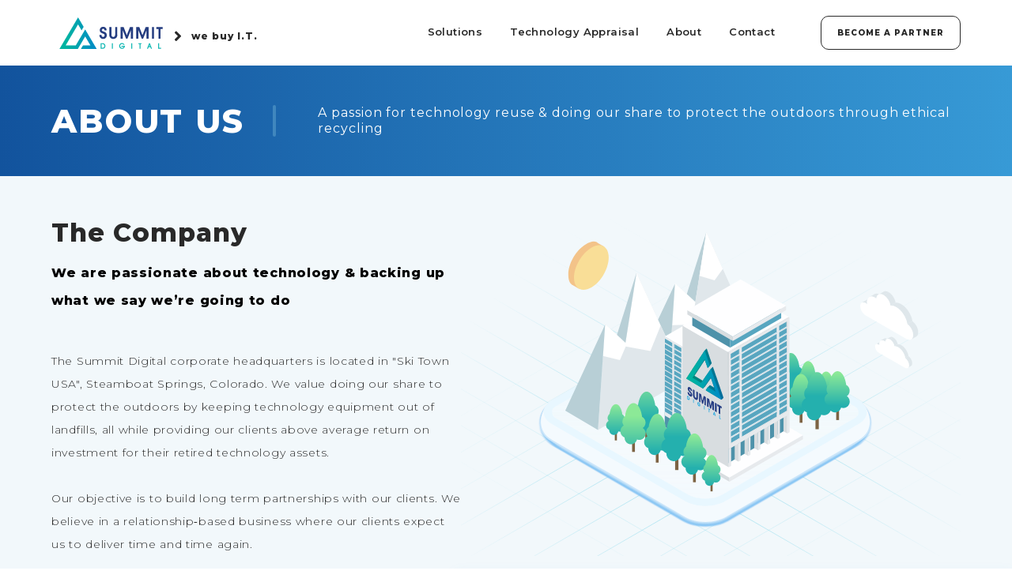

--- FILE ---
content_type: text/html; charset=UTF-8
request_url: http://summitdigitalinc.com/about/
body_size: 74250
content:
<!DOCTYPE html>
<html lang="en-US" class="no-js">
<head>
    <meta charset="UTF-8">
    <link rel="profile" href="http://gmpg.org/xfn/11">
        <meta property="og:locale" content="en_US" />
    <meta property="og:type" content="website" />
    <meta property="og:title" content="Summit Digital &#8211; We Buy I.T." />
    <meta property="og:description" content="Simple &amp; proven processes for Asset Recovery, Data Destruction, Equipment Consignment, E-Waste Recycling, White Glove Services, &amp; Technology Refresh Programs." />
    <meta property="og:url" content="" />
    <meta property="og:image" content="img/.png">
    <meta property="og:image:type" content="image/png">
    <meta property="og:image:width" content="180"> <!-- size of og:image -->
    <meta property="og:site_name" content="Summit Digital &#8211; We Buy I.T.">
    <meta name="theme-color" content="#ffffff">
    <meta name="description" content="" />
    <meta http-equiv="X-UA-Compatible" content="IE=edge" />
    <meta name="viewport" content="width=device-width, initial-scale=1.0, user-scalable=0" />
    <link rel="apple-touch-icon" sizes="180x180" href="http://summitdigitalinc.com/wp-content/themes/simple/favicon/apple-touch-icon.png">
    <link rel="icon" type="image/png" sizes="32x32" href="http://summitdigitalinc.com/wp-content/themes/simple/favicon/favicon-32x32.png">
    <link rel="icon" type="image/png" sizes="16x16" href="http://summitdigitalinc.com/wp-content/themes/simple/favicon/favicon-16x16.png">
    <link rel="manifest" href="http://summitdigitalinc.com/wp-content/themes/simple/favicon/site.webmanifest">
    <link rel="mask-icon" href="http://summitdigitalinc.com/wp-content/themes/simple/favicon/safari-pinned-tab.svg" color="#5bbad5">
    <meta name="msapplication-TileColor" content="#da532c">
    <meta name="theme-color" content="#ffffff">
    <meta name='robots' content='index, follow, max-image-preview:large, max-snippet:-1, max-video-preview:-1' />
<script>                function apbct_attach_event_handler__backend(elem, event, callback) {                    if(typeof window.addEventListener === "function") elem.addEventListener(event, callback);                    else                                                elem.attachEvent(event, callback);                }                apbct_attach_event_handler__backend(window, 'DOMContentLoaded', function(){                    if (typeof apbctLocalStorage === "object") {                        apbctLocalStorage.set('ct_checkjs', '801436832', true );                    } else {                        console.log('APBCT ERROR: apbctLocalStorage object is not loaded.');                    }                  });    </script>
<!-- Google Tag Manager for WordPress by gtm4wp.com -->
<script data-cfasync="false" data-pagespeed-no-defer>
	var gtm4wp_datalayer_name = "dataLayer";
	var dataLayer = dataLayer || [];
</script>
<!-- End Google Tag Manager for WordPress by gtm4wp.com -->
	<!-- This site is optimized with the Yoast SEO plugin v17.7.1 - https://yoast.com/wordpress/plugins/seo/ -->
	<title>About - Summit Digital - We Buy I.T.</title>
	<meta name="description" content="We value doing our share to protect the outdoors by keeping technology equipment out of landfills, all while providing our clients above average return on investment for their retired technology assets.Contact" />
	<link rel="canonical" href="http://summitdigitalinc.com/about/" />
	<meta property="og:locale" content="en_US" />
	<meta property="og:type" content="article" />
	<meta property="og:title" content="About - Summit Digital - We Buy I.T." />
	<meta property="og:description" content="We value doing our share to protect the outdoors by keeping technology equipment out of landfills, all while providing our clients above average return on investment for their retired technology assets.Contact" />
	<meta property="og:url" content="http://summitdigitalinc.com/about/" />
	<meta property="og:site_name" content="Summit Digital - We Buy I.T." />
	<meta property="article:modified_time" content="2019-05-20T08:48:06+00:00" />
	<meta property="og:image" content="http://summitdigitalinc.com/wp-content/uploads/2019/05/screencapture-summitdigitalinc-2019-05-17-19_09_57.png" />
	<meta property="og:image:width" content="1366" />
	<meta property="og:image:height" content="582" />
	<meta name="twitter:card" content="summary_large_image" />
	<script type="application/ld+json" class="yoast-schema-graph">{"@context":"https://schema.org","@graph":[{"@type":"Organization","@id":"https://summitdigitalinc.com/#organization","name":"Summit Digital - We Buy I.T.","url":"https://summitdigitalinc.com/","sameAs":[],"logo":{"@type":"ImageObject","@id":"https://summitdigitalinc.com/#logo","inLanguage":"en-US","url":"https://summitdigitalinc.com/wp-content/uploads/2019/05/screencapture-summitdigitalinc-2019-05-17-19_09_57.png","contentUrl":"https://summitdigitalinc.com/wp-content/uploads/2019/05/screencapture-summitdigitalinc-2019-05-17-19_09_57.png","width":1366,"height":582,"caption":"Summit Digital - We Buy I.T."},"image":{"@id":"https://summitdigitalinc.com/#logo"}},{"@type":"WebSite","@id":"https://summitdigitalinc.com/#website","url":"https://summitdigitalinc.com/","name":"Summit Digital - We Buy I.T.","description":"Simple &amp; proven processes for\u00a0Asset Recovery, Data Destruction, Equipment Consignment, E-Waste Recycling, White Glove Services, &amp;\u00a0Technology Refresh Programs.","publisher":{"@id":"https://summitdigitalinc.com/#organization"},"potentialAction":[{"@type":"SearchAction","target":{"@type":"EntryPoint","urlTemplate":"https://summitdigitalinc.com/?s={search_term_string}"},"query-input":"required name=search_term_string"}],"inLanguage":"en-US"},{"@type":"WebPage","@id":"http://summitdigitalinc.com/about/#webpage","url":"http://summitdigitalinc.com/about/","name":"About - Summit Digital - We Buy I.T.","isPartOf":{"@id":"https://summitdigitalinc.com/#website"},"datePublished":"2019-02-17T18:07:16+00:00","dateModified":"2019-05-20T08:48:06+00:00","description":"We value doing our share to protect the outdoors by keeping technology equipment out of landfills, all while providing our clients above average return on investment for their retired technology assets.Contact","breadcrumb":{"@id":"http://summitdigitalinc.com/about/#breadcrumb"},"inLanguage":"en-US","potentialAction":[{"@type":"ReadAction","target":["http://summitdigitalinc.com/about/"]}]},{"@type":"BreadcrumbList","@id":"http://summitdigitalinc.com/about/#breadcrumb","itemListElement":[{"@type":"ListItem","position":1,"name":"Home","item":"https://summitdigitalinc.com/"},{"@type":"ListItem","position":2,"name":"About"}]}]}</script>
	<!-- / Yoast SEO plugin. -->


<link rel='dns-prefetch' href='//www.googletagmanager.com' />
<link rel='dns-prefetch' href='//s.w.org' />
		<script type="text/javascript">
			window._wpemojiSettings = {"baseUrl":"https:\/\/s.w.org\/images\/core\/emoji\/13.1.0\/72x72\/","ext":".png","svgUrl":"https:\/\/s.w.org\/images\/core\/emoji\/13.1.0\/svg\/","svgExt":".svg","source":{"concatemoji":"http:\/\/summitdigitalinc.com\/wp-includes\/js\/wp-emoji-release.min.js?ver=5.8.12"}};
			!function(e,a,t){var n,r,o,i=a.createElement("canvas"),p=i.getContext&&i.getContext("2d");function s(e,t){var a=String.fromCharCode;p.clearRect(0,0,i.width,i.height),p.fillText(a.apply(this,e),0,0);e=i.toDataURL();return p.clearRect(0,0,i.width,i.height),p.fillText(a.apply(this,t),0,0),e===i.toDataURL()}function c(e){var t=a.createElement("script");t.src=e,t.defer=t.type="text/javascript",a.getElementsByTagName("head")[0].appendChild(t)}for(o=Array("flag","emoji"),t.supports={everything:!0,everythingExceptFlag:!0},r=0;r<o.length;r++)t.supports[o[r]]=function(e){if(!p||!p.fillText)return!1;switch(p.textBaseline="top",p.font="600 32px Arial",e){case"flag":return s([127987,65039,8205,9895,65039],[127987,65039,8203,9895,65039])?!1:!s([55356,56826,55356,56819],[55356,56826,8203,55356,56819])&&!s([55356,57332,56128,56423,56128,56418,56128,56421,56128,56430,56128,56423,56128,56447],[55356,57332,8203,56128,56423,8203,56128,56418,8203,56128,56421,8203,56128,56430,8203,56128,56423,8203,56128,56447]);case"emoji":return!s([10084,65039,8205,55357,56613],[10084,65039,8203,55357,56613])}return!1}(o[r]),t.supports.everything=t.supports.everything&&t.supports[o[r]],"flag"!==o[r]&&(t.supports.everythingExceptFlag=t.supports.everythingExceptFlag&&t.supports[o[r]]);t.supports.everythingExceptFlag=t.supports.everythingExceptFlag&&!t.supports.flag,t.DOMReady=!1,t.readyCallback=function(){t.DOMReady=!0},t.supports.everything||(n=function(){t.readyCallback()},a.addEventListener?(a.addEventListener("DOMContentLoaded",n,!1),e.addEventListener("load",n,!1)):(e.attachEvent("onload",n),a.attachEvent("onreadystatechange",function(){"complete"===a.readyState&&t.readyCallback()})),(n=t.source||{}).concatemoji?c(n.concatemoji):n.wpemoji&&n.twemoji&&(c(n.twemoji),c(n.wpemoji)))}(window,document,window._wpemojiSettings);
		</script>
		<style type="text/css">
img.wp-smiley,
img.emoji {
	display: inline !important;
	border: none !important;
	box-shadow: none !important;
	height: 1em !important;
	width: 1em !important;
	margin: 0 .07em !important;
	vertical-align: -0.1em !important;
	background: none !important;
	padding: 0 !important;
}
</style>
	<link rel='stylesheet' id='wp-block-library-css'  href='http://summitdigitalinc.com/wp-includes/css/dist/block-library/style.min.css?ver=5.8.12' type='text/css' media='all' />
<link rel='stylesheet' id='gutenberg-pdfjs-css'  href='http://summitdigitalinc.com/wp-content/plugins/pdfjs-viewer-shortcode/inc/../blocks/dist/style.css?ver=2.1.7' type='text/css' media='all' />
<link rel='stylesheet' id='ct_public_css-css'  href='http://summitdigitalinc.com/wp-content/plugins/cleantalk-spam-protect/css/cleantalk-public.min.css?ver=5.186' type='text/css' media='all' />
<link rel='stylesheet' id='contact-form-7-css'  href='http://summitdigitalinc.com/wp-content/plugins/contact-form-7/includes/css/styles.css?ver=5.5.3' type='text/css' media='all' />
<style id='contact-form-7-inline-css' type='text/css'>
.wpcf7 .wpcf7-recaptcha iframe {margin-bottom: 0;}.wpcf7 .wpcf7-recaptcha[data-align="center"] > div {margin: 0 auto;}.wpcf7 .wpcf7-recaptcha[data-align="right"] > div {margin: 0 0 0 auto;}
</style>
<script type='text/javascript' src='http://summitdigitalinc.com/wp-includes/js/jquery/jquery.min.js?ver=3.6.0' id='jquery-core-js'></script>
<script type='text/javascript' src='http://summitdigitalinc.com/wp-includes/js/jquery/jquery-migrate.min.js?ver=3.3.2' id='jquery-migrate-js'></script>
<script type='text/javascript' id='ct_public_functions-js-extra'>
/* <![CDATA[ */
var ctPublicFunctions = {"_ajax_nonce":"b216c1d651","_rest_nonce":"b9af777679","_ajax_url":"\/wp-admin\/admin-ajax.php","_rest_url":"http:\/\/summitdigitalinc.com\/wp-json\/","data__cookies_type":"native","data__ajax_type":"rest","text__wait_for_decoding":"Decoding the contact data, let us a few seconds to finish. Anti-Spam by CleanTalk.","cookiePrefix":""};
var ctPublic = {"settings__forms__check_internal":"0","settings__forms__check_external":"0","blog_home":"http:\/\/summitdigitalinc.com\/","pixel__setting":"3","pixel__enabled":"","pixel__url":"https:\/\/moderate1.cleantalk.org\/pixel\/6353f57f7ede6a8295e11fef6ad4fd11.gif","data__email_check_before_post":"1","data__cookies_type":"native","data__visible_fields_required":"1","data__to_local_storage":[]};
/* ]]> */
</script>
<script type='text/javascript' data-cfasync="false" data-pagespeed-no-defer src='http://summitdigitalinc.com/wp-content/plugins/cleantalk-spam-protect/js/apbct-public-bundle.min.js?ver=5.186' id='ct_public_functions-js'></script>

<!-- Google Analytics snippet added by Site Kit -->
<script type='text/javascript' src='https://www.googletagmanager.com/gtag/js?id=UA-201775569-1' id='google_gtagjs-js' async></script>
<script type='text/javascript' id='google_gtagjs-js-after'>
window.dataLayer = window.dataLayer || [];function gtag(){dataLayer.push(arguments);}
gtag('set', 'linker', {"domains":["summitdigitalinc.com"]} );
gtag("js", new Date());
gtag("set", "developer_id.dZTNiMT", true);
gtag("config", "UA-201775569-1", {"anonymize_ip":true});
gtag("config", "G-R5M0QRH1WF");
</script>

<!-- End Google Analytics snippet added by Site Kit -->
<link rel="https://api.w.org/" href="http://summitdigitalinc.com/wp-json/" /><link rel="alternate" type="application/json" href="http://summitdigitalinc.com/wp-json/wp/v2/pages/9" /><link rel="EditURI" type="application/rsd+xml" title="RSD" href="http://summitdigitalinc.com/xmlrpc.php?rsd" />
<link rel="wlwmanifest" type="application/wlwmanifest+xml" href="http://summitdigitalinc.com/wp-includes/wlwmanifest.xml" /> 
<meta name="generator" content="WordPress 5.8.12" />
<link rel='shortlink' href='http://summitdigitalinc.com/?p=9' />
<link rel="alternate" type="application/json+oembed" href="http://summitdigitalinc.com/wp-json/oembed/1.0/embed?url=http%3A%2F%2Fsummitdigitalinc.com%2Fabout%2F" />
<link rel="alternate" type="text/xml+oembed" href="http://summitdigitalinc.com/wp-json/oembed/1.0/embed?url=http%3A%2F%2Fsummitdigitalinc.com%2Fabout%2F&#038;format=xml" />
<meta name="generator" content="Site Kit by Google 1.85.0" />
<!-- Google Tag Manager for WordPress by gtm4wp.com -->
<!-- GTM Container placement set to footer -->
<script data-cfasync="false" data-pagespeed-no-defer>
	var dataLayer_content = {"pagePostType":"page","pagePostType2":"single-page","pagePostAuthor":"summit"};
	dataLayer.push( dataLayer_content );
</script>
<script data-cfasync="false">
(function(w,d,s,l,i){w[l]=w[l]||[];w[l].push({'gtm.start':
new Date().getTime(),event:'gtm.js'});var f=d.getElementsByTagName(s)[0],
j=d.createElement(s),dl=l!='dataLayer'?'&l='+l:'';j.async=true;j.src=
'//www.googletagmanager.com/gtm.'+'js?id='+i+dl;f.parentNode.insertBefore(j,f);
})(window,document,'script','dataLayer','GTM-TFDPSCN');
</script>
<!-- End Google Tag Manager -->
<!-- End Google Tag Manager for WordPress by gtm4wp.com -->
    <link rel="stylesheet" href="//use.fontawesome.com/releases/v5.7.1/css/all.css" integrity="sha384-fnmOCqbTlWIlj8LyTjo7mOUStjsKC4pOpQbqyi7RrhN7udi9RwhKkMHpvLbHG9Sr" crossorigin="anonymous">
    <link href="//fonts.googleapis.com/css?family=Montserrat:300,400,500,600,800" rel="stylesheet"> 
    <link rel="stylesheet" href="http://summitdigitalinc.com/wp-content/themes/simple/css/all.css">
    <link rel="stylesheet" href="http://summitdigitalinc.com/wp-content/themes/simple/style.css">
    
</head>
<body class="page-template-default page page-id-9 about-page ">
      <div class="pop-up-intro">
        <div class="contact become-partner">
           <div class="pop-up-intro-close">
                <p></p>
           </div>
           <div class="overflow-partner">
            <h3>Become A Partner</h3>
            <div role="form" class="wpcf7" id="wpcf7-f6-o1" lang="en-US" dir="ltr">
<div class="screen-reader-response"><p role="status" aria-live="polite" aria-atomic="true"></p> <ul></ul></div>
<form action="/about/#wpcf7-f6-o1" method="post" class="wpcf7-form init contact-form" novalidate="novalidate" data-status="init">
<div style="display: none;">
<input type="hidden" name="_wpcf7" value="6" />
<input type="hidden" name="_wpcf7_version" value="5.5.3" />
<input type="hidden" name="_wpcf7_locale" value="en_US" />
<input type="hidden" name="_wpcf7_unit_tag" value="wpcf7-f6-o1" />
<input type="hidden" name="_wpcf7_container_post" value="0" />
<input type="hidden" name="_wpcf7_posted_data_hash" value="" />
<input type="hidden" name="_wpcf7_recaptcha_response" value="" />
</div>
<div class="all-input">
<div class="inputs">
<div class="input-one">
            <label for='partner-name'>Your name:</label><span class="wpcf7-form-control-wrap partner-name"><input type="text" name="partner-name" value="" size="40" class="wpcf7-form-control wpcf7-text wpcf7-validates-as-required" id="partner-name" aria-required="true" aria-invalid="false" /></span>
        </div>
<div class="input-one">
            <label for='partner-email'>Your email:</label><span class="wpcf7-form-control-wrap partner-email"><input type="email" name="partner-email" value="" size="40" class="wpcf7-form-control wpcf7-text wpcf7-email wpcf7-validates-as-required wpcf7-validates-as-email" id="partner-email" aria-required="true" aria-invalid="false" /></span>
        </div>
<div class="input-one">
            <label for='partner-phone'>Your phone:</label><span class="wpcf7-form-control-wrap tel-363"><input type="tel" name="tel-363" value="" size="40" class="wpcf7-form-control wpcf7-text wpcf7-tel wpcf7-validates-as-tel" id="partner-phone" aria-invalid="false" /></span>
        </div>
<div class="input-one">
            <label for='partner-title'>Your title:</label><span class="wpcf7-form-control-wrap partner-title"><input type="text" name="partner-title" value="" size="40" class="wpcf7-form-control wpcf7-text" id="partner-title" aria-invalid="false" /></span>
        </div>
</div>
<div class="inputs">
<div class="input-one">
            <label for='partner-company'>Your company:</label><span class="wpcf7-form-control-wrap partner-company"><input type="text" name="partner-company" value="" size="40" class="wpcf7-form-control wpcf7-text wpcf7-validates-as-required" id="partner-company" aria-required="true" aria-invalid="false" /></span>
        </div>
<div class="input-one">
            <label for='partner-website'>Your company website:</label><span class="wpcf7-form-control-wrap partner-website"><input type="text" name="partner-website" value="" size="40" class="wpcf7-form-control wpcf7-text wpcf7-validates-as-required" id="partner-website" aria-required="true" aria-invalid="false" /></span>
        </div>
<div class='input-one textarea-tech-one'>
            <label for='partner-message'>Your message:</label><span class="wpcf7-form-control-wrap partner-message"><textarea name="partner-message" cols="40" rows="10" class="wpcf7-form-control wpcf7-textarea" aria-invalid="false"></textarea></span>
        </div>
</div>
</div>
<span class="wpcf7-form-control-wrap recaptcha" data-name="recaptcha"><span data-sitekey="6LdeGd8UAAAAAPkpGQp2zCp0D9B45m7BVCkNTn-G" class="wpcf7-form-control g-recaptcha wpcf7-recaptcha" id="become-partner"></span>
<noscript>
	<div class="grecaptcha-noscript">
		<iframe src="https://www.google.com/recaptcha/api/fallback?k=6LdeGd8UAAAAAPkpGQp2zCp0D9B45m7BVCkNTn-G" frameborder="0" scrolling="no" width="310" height="430">
		</iframe>
		<textarea name="g-recaptcha-response" rows="3" cols="40" placeholder="reCaptcha Response Here">
		</textarea>
	</div>
</noscript>
</span>
<div class="btn">
    <input type="submit" value="send request now" class="wpcf7-form-control has-spinner wpcf7-submit form-btn" />
</div>
<input type="hidden" id="ct_checkjs_cf7_168908dd3227b8358eababa07fcaf091" name="ct_checkjs_cf7" value="0" /><script >setTimeout(function(){var ct_input_name = "ct_checkjs_cf7_168908dd3227b8358eababa07fcaf091";if (document.getElementById(ct_input_name) !== null) {var ct_input_value = document.getElementById(ct_input_name).value;document.getElementById(ct_input_name).value = document.getElementById(ct_input_name).value.replace(ct_input_value, '801436832');}}, 1000);</script><input 
        id="apbct__email_id__wp_contact_form_7_30752" 
        class="apbct_special_field apbct__email_id__wp_contact_form_7"
        autocomplete="off" 
        name="apbct__email_id__wp_contact_form_7_30752"  
        type="text" 
        value="" 
        size="30" 
        maxlength="200" 
    /><input 
        id="apbct_event_id"
        class="apbct_special_field"
        name="apbct_event_id"
        type="hidden" 
        value="30752" 
            /><p style="display: none !important;"><label>&#916;<textarea name="_wpcf7_ak_hp_textarea" cols="45" rows="8" maxlength="100"></textarea></label><input type="hidden" id="ak_js_1" name="_wpcf7_ak_js" value="113"/><script>document.getElementById( "ak_js_1" ).setAttribute( "value", ( new Date() ).getTime() );</script></p><div class="wpcf7-response-output" aria-hidden="true"></div></form></div>            </div>
        </div>
    </div>
    <header class="other">
       <nav class="container">
           <div class="logo-header">
               <a href='http://summitdigitalinc.com/'><div class="logo"></div></a>
               <i class="fa fa-angle-right" aria-hidden="true"></i>
               <p>we buy I.T.</p>
           </div>

           <div class="menu">
               <ul>
                   <li class="has-sub-menu"><a href="/solution/">Solutions</a>
                       <div class="sub-menu">
                          <ul class="left"> 
                              <li data-names='asset' class="active"><a href="/solution/#asset-recovery"><i class="fas fa-chevron-right" aria-hidden="true"></i>Asset Recovery</a></li>
                              <!-- <li data-names='equipment'><a href="/solution/#equipment-consignment"><i class="fas fa-chevron-right" aria-hidden="true"></i>Equipment Consignment</a></li> -->
                              <li data-names='destruction'><a href="/solution/#data-sanitization"><i class="fas fa-chevron-right" aria-hidden="true"></i>Data Destruction</a></li>
                              <li data-names='recycling'><a href="/solution/#e-waste-recycling"><i class="fas fa-chevron-right" aria-hidden="true"></i>E-Waste Recycling</a></li>
                              <li data-names='services'><a href="/solution/#white-glove-services"><i class="fas fa-chevron-right" aria-hidden="true"></i>White Glove Services</a></li>
                              <!-- <li data-names='refresh'><a href="/solution/#technology"><i class="fas fa-chevron-right" aria-hidden="true"></i>Technology Refresh Program</a></li> -->
                          </ul>
                          <div class="description">
                              <div class="all-varient data-destruction active" data-content='asset' >
                                  <div class="description-img"></div>
                                  <div class="description-text">
                                      <h3>Asset Recovery</h3>
                                      <p>Leverage our expertise & refined process to maximize return for your retired IT assets</p>
                                  </div>
                              </div>
                              <!-- <div class="all-varient data-destruction" data-content='equipment'>
                                  <div class="description-img description-img-2"></div>
                                  <div class="description-text">
                                      <h3>Equipment Consignment</h3>
                                      <p>Revenue sharing is caring</p>
                                  </div>
                              </div> -->
                              <div class="all-varient data-destruction" data-content='destruction'>
                                  <div class="description-img description-img-3"></div>
                                  <div class="description-text">
                                      <h3>Data Destruction</h3>
                                      <p>Protect confidential data from the wrong hands</p>
                                  </div>
                              </div>
                              <div class="all-varient data-destruction" data-content='recycling'>
                                  <div class="description-img description-img-4"></div>
                                  <div class="description-text">
                                      <h3>E-Waste Recycling</h3>
                                      <p>What are you going to do with all those obsolete technology assets?</p>
                                  </div>
                              </div>
                              <div class="all-varient data-destruction" data-content='services'>
                                  <div class="description-img description-img-5"></div>
                                  <div class="description-text">
                                      <h3>White Glove Services</h3>
                                      <p>You look good behind that desk, snap your fingers & we’ll take care of the rest</p>
                                  </div>
                              </div>
                              <!-- <div class="all-varient data-destruction" data-content='refresh'>
                                  <div class="description-img description-img-6"></div>
                                  <div class="description-text">
                                      <h3>Technology Refresh Program</h3>
                                      <p>Return your surplus equipment. Replace with new solutions. Receive extra 10% buyback value</p>
                                  </div>
                              </div> -->
                          </div> 
                       </div>
                   </li>
                   <li><a href="/technology/">Technology Appraisal</a></li>
                   <li><a href="/about/">About</a></li>
                   <li><a href="/contact/">Contact</a></li>
               </ul>
               <a href='#' class="partner">become a partner</a>
           </div>
           
            <div class="logo-header-mob">
                <div class="logo"></div>
                <i class="fas fa-angle-right" aria-hidden="true"></i>
                <p>we buy I.T.</p>
            </div>
            <div class="btn-menu">
                <p class="first"></p>
                <p class="second"></p>
                <p class="third"></p>
            </div>
       </nav>
       <div class="menu-open">
       <ul class='container'>
           <li><a href='http://summitdigitalinc.com/'>Home</a></li>
           <li class="has-sub-menu-mob"><a href="/solution/">Solutions</a>
               <div class="sub-menu-mob">
                  <ul class="left"> 
                      <li><a href="/solution/#asset-recovery"><i class="fas fa-chevron-right" aria-hidden="true"></i>Asset Recovery</a></li>
                      <li><a href="/solution/#equipment-consignment"><i class="fas fa-chevron-right" aria-hidden="true"></i>Equipment Consignment</a></li>
                      <li><a href="/solution/#data-sanitization"><i class="fas fa-chevron-right" aria-hidden="true"></i>Data Destruction</a></li>
                      <li><a href="/solution/l#e-waste-recycling"><i class="fas fa-chevron-right" aria-hidden="true"></i>E-Waste Recycling</a></li>
                      <li><a href="/solution/#white-glove-services"><i class="fas fa-chevron-right" aria-hidden="true"></i>White Glove Services</a></li>
                      <li><a href="/solution/#technology"><i class="fas fa-chevron-right" aria-hidden="true"></i>Refresh Program</a></li>
                  </ul>
               </div>
           </li>
           <li><a href="/technology/">Technology Appraisal</a></li>
           <li><a href="/about/">About</a></li>
           <li><a href="/contact/">Contact</a></li>
           <a href='#' class="partner">become a partner</a>
       </ul>
       </div>
    </header>
  <section class="page-title">
        <div class="container anima-block-opacity">
            <h3>About us</h3>
            <p>A passion for technology reuse & doing our share to protect the outdoors through ethical recycling</p>
        </div>
    </section>
    <section class="about-company">
        <div class="container anima-block-col-rev">
            <div class="left-block anima-block-opacity">
                <h3>The Company</h3>
                <h4>We are passionate about technology & backing up what we say we’re going to do </h4>
                <p>The Summit Digital corporate headquarters is located in "Ski Town USA", Steamboat Springs, Colorado. We value doing our share to protect the outdoors by keeping technology equipment out of landfills, all while providing our clients above average return on investment for their retired technology assets.<br>
                <br>Our objective is to build long term partnerships with our clients. We believe in a relationship&#8209;based business where our clients expect us to deliver time and time again.  </p>
            
            </div>
            <div class="right-block anima-block-about-one">
                <svg class='intro-about-one' x="0px" y="0px"viewBox="160 30 921 618.6">
<style type="text/css">
    .aOst0{opacity:0.1;fill:none;stroke:url(#aOSVGID_1_);stroke-miterlimit:10;enable-background:new    ;}
    .aOst1{opacity:0.3;fill:none;stroke:url(#aOSVGID_2_);stroke-miterlimit:10;enable-background:new    ;}
    .aOst2{opacity:0.5;fill:none;stroke:url(#aOSVGID_3_);stroke-miterlimit:10;enable-background:new    ;}
    .aOst3{fill:none;stroke:url(#aOSVGID_4_);stroke-miterlimit:10;enable-background:new    ;}
    .aOst4{fill:none;stroke:url(#aOSVGID_5_);stroke-miterlimit:10;enable-background:new    ;}
    .aOst5{fill:none;stroke:url(#aOSVGID_6_);stroke-miterlimit:10;}
    .aOst6{fill:none;stroke:url(#aOSVGID_7_);stroke-miterlimit:10;enable-background:new    ;}
    .aOst7{opacity:0.5;fill:none;stroke:url(#aOSVGID_8_);stroke-miterlimit:10;enable-background:new    ;}
    .aOst8{opacity:0.3;fill:none;stroke:url(#aOSVGID_9_);stroke-miterlimit:10;enable-background:new    ;}
    .aOst9{opacity:0.1;fill:none;stroke:url(#aOSVGID_10_);stroke-miterlimit:10;enable-background:new    ;}
    .aOst10{opacity:0.1;fill:none;stroke:url(#aOSVGID_11_);stroke-miterlimit:10;enable-background:new    ;}
    .aOst11{opacity:0.3;fill:none;stroke:url(#aOSVGID_12_);stroke-miterlimit:10;enable-background:new    ;}
    .aOst12{opacity:0.5;fill:none;stroke:url(#aOSVGID_13_);stroke-miterlimit:10;enable-background:new    ;}
    .aOst13{fill:none;stroke:url(#aOSVGID_14_);stroke-miterlimit:10;enable-background:new    ;}
    .aOst14{fill:none;stroke:url(#aOSVGID_15_);stroke-miterlimit:10;enable-background:new    ;}
    .aOst15{fill:none;stroke:url(#aOSVGID_16_);stroke-miterlimit:10;}
    .aOst16{fill:none;stroke:url(#aOSVGID_17_);stroke-miterlimit:10;enable-background:new    ;}
    .aOst17{opacity:0.5;fill:none;stroke:url(#aOSVGID_18_);stroke-miterlimit:10;enable-background:new    ;}
    .aOst18{opacity:0.3;fill:none;stroke:url(#aOSVGID_19_);stroke-miterlimit:10;enable-background:new    ;}
    .aOst19{opacity:0.1;fill:none;stroke:url(#aOSVGID_20_);stroke-miterlimit:10;enable-background:new    ;}
    .aOst20{opacity:0.1;fill:none;stroke:url(#aOSVGID_20_);stroke-miterlimit:10;enable-background:new    ;}
    .aOst21{opacity:0;fill:#53ABED;}
    .aOst22{opacity:4.761905e-02;fill:#59AEEE;}
    .aOst23{opacity:9.523810e-02;fill:#5FB1EE;}
    .aOst24{opacity:0.1429;fill:#64B3EF;}
    .aOst25{opacity:0.1905;fill:#6AB6EF;}
    .aOst26{opacity:0.2381;fill:#70B9F0;}
    .aOst27{opacity:0.2857;fill:#76BCF1;}
    .aOst28{opacity:0.3333;fill:#7BBFF1;}
    .aOst29{opacity:0.381;fill:#81C1F2;}
    .aOst30{opacity:0.4286;fill:#87C4F3;}
    .aOst31{opacity:0.4762;fill:#8DC7F3;}
    .aOst32{opacity:0.5238;fill:#92CAF4;}
    .aOst33{opacity:0.5714;fill:#98CDF4;}
    .aOst34{opacity:0.619;fill:#9ED0F5;}
    .aOst35{opacity:0.6667;fill:#A4D2F6;}
    .aOst36{opacity:0.7143;fill:#A9D5F6;}
    .aOst37{opacity:0.7619;fill:#AFD8F7;}
    .aOst38{opacity:0.8095;fill:#B5DBF8;}
    .aOst39{opacity:0.8571;fill:#BBDEF8;}
    .aOst40{opacity:0.9048;fill:#C0E0F9;}
    .aOst41{opacity:0.9524;fill:#C6E3F9;}
    .aOst42{fill:#CCE6FA;}
    .aOst43{fill:#F4FAFE;}
    .aOst44{fill:#E8F7FF;}
    .aOst45{fill:url(#aOSVGID_21_);}
    .aOst46{fill:#B8CFD6;}
    .aOst47{fill:#E0E7EB;}
    .aOst48{fill:#FFFFFF;}
    .aOst49{fill:#4E92AA;}
    .aOst50{enable-background:new    ;}
    .aOst51{fill:#D8D8D8;}
    .aOst52{fill:#D8DDE0;}
    .aOst53{fill:#E7EAED;}
    .aOst54{fill:#58A6C0;}
    .aOst55{fill:#FEFEFF;}
    .aOst56{fill-rule:evenodd;clip-rule:evenodd;fill:#7D6343;}
    .aOst57{fill-rule:evenodd;clip-rule:evenodd;fill:url(#aOSVGID_22_);}
    .aOst58{fill-rule:evenodd;clip-rule:evenodd;fill:url(#aOSVGID_23_);}
    .aOst59{fill-rule:evenodd;clip-rule:evenodd;fill:url(#aOSVGID_24_);}
    .aOst60{fill-rule:evenodd;clip-rule:evenodd;fill:url(#aOSVGID_25_);}
    .aOst61{fill-rule:evenodd;clip-rule:evenodd;fill:url(#aOSVGID_26_);}
    .aOst62{fill-rule:evenodd;clip-rule:evenodd;fill:url(#aOSVGID_27_);}
    .aOst63{fill:#B5B8BB;}
    .aOst64{fill:#549EB8;}
    .aOst65{fill:#F3C389;}
    .aOst66{fill:#F9DE97;}
    .aOst67{fill:none;}
    .aOst68{fill:#DFE7EB;}
    .aOst69{fill:#838287;}
    .aOst70{fill-rule:evenodd;clip-rule:evenodd;fill:url(#aOSVGID_28_);}
    .aOst71{fill-rule:evenodd;clip-rule:evenodd;fill:url(#aOSVGID_29_);}
    .aOst72{fill-rule:evenodd;clip-rule:evenodd;fill:url(#aOSVGID_30_);}
    .aOst73{fill-rule:evenodd;clip-rule:evenodd;fill:url(#aOSVGID_31_);}
    .aOst74{fill-rule:evenodd;clip-rule:evenodd;fill:url(#aOSVGID_32_);}
    .aOst75{fill-rule:evenodd;clip-rule:evenodd;fill:url(#aOSVGID_33_);}
    .aOst76{fill-rule:evenodd;clip-rule:evenodd;fill:url(#aOSVGID_34_);}
    .aOst77{fill-rule:evenodd;clip-rule:evenodd;fill:url(#aOSVGID_35_);}
    .aOst78{fill-rule:evenodd;clip-rule:evenodd;fill:url(#aOSVGID_36_);}
    .aOst79{fill:#26A8DF;}
    .aOst80{fill:#253D83;}
    .aOst82{display:inline;fill:#CCE6FA;}
    .aOst81{fill:#FFFFFF;stroke:#000000;stroke-miterlimit:10;}
</style>
<g>
    <g>
        <g>
            
                <linearGradient id="aOSVGID_1_" gradientUnits="userSpaceOnUse" x1="-762.3047" y1="433.2126" x2="74.59" y2="433.2126" gradientTransform="matrix(1 0 0 1 762.3048 193.1588)">
                <stop  offset="0" style="stop-color:#70D2E8;stop-opacity:0"/>
                <stop  offset="0.5" style="stop-color:#70D2E8"/>
                <stop  offset="1" style="stop-color:#70D2E8;stop-opacity:0"/>
            </linearGradient>
            <path class="aOst0" d="M836.6,868.2L0.3,384.6"/>
            
                <linearGradient id="aOSVGID_2_" gradientUnits="userSpaceOnUse" x1="-719.6808" y1="390.5887" x2="117.3145" y2="390.5887" gradientTransform="matrix(1 0 0 1 762.3048 193.1588)">
                <stop  offset="0" style="stop-color:#70D2E8;stop-opacity:0"/>
                <stop  offset="0.5" style="stop-color:#70D2E8"/>
                <stop  offset="1" style="stop-color:#70D2E8;stop-opacity:0"/>
            </linearGradient>
            <path class="aOst1" d="M879.4,825.6L42.9,341.9"/>
            
                <linearGradient id="aOSVGID_3_" gradientUnits="userSpaceOnUse" x1="-676.9564" y1="347.8642" x2="159.9385" y2="347.8642" gradientTransform="matrix(1 0 0 1 762.3048 193.1588)">
                <stop  offset="0" style="stop-color:#70D2E8;stop-opacity:0"/>
                <stop  offset="0.5" style="stop-color:#70D2E8"/>
                <stop  offset="1" style="stop-color:#70D2E8;stop-opacity:0"/>
            </linearGradient>
            <path class="aOst2" d="M922,782.8L85.6,299.2"/>
            
                <linearGradient id="aOSVGID_4_" gradientUnits="userSpaceOnUse" x1="-634.3325" y1="305.19" x2="202.6629" y2="305.19" gradientTransform="matrix(1 0 0 1 762.3048 193.1588)">
                <stop  offset="0" style="stop-color:#70D2E8;stop-opacity:0"/>
                <stop  offset="0.5" style="stop-color:#70D2E8"/>
                <stop  offset="1" style="stop-color:#70D2E8;stop-opacity:0"/>
            </linearGradient>
            <path class="aOst3" d="M964.7,740.2L128.2,256.5"/>
            
                <linearGradient id="aOSVGID_5_" gradientUnits="userSpaceOnUse" x1="-591.608" y1="262.5158" x2="245.2868" y2="262.5158" gradientTransform="matrix(1 0 0 1 762.3048 193.1588)">
                <stop  offset="0" style="stop-color:#70D2E8;stop-opacity:0"/>
                <stop  offset="0.5" style="stop-color:#70D2E8"/>
                <stop  offset="1" style="stop-color:#70D2E8;stop-opacity:0"/>
            </linearGradient>
            <path class="aOst4" d="M1007.3,697.5L170.9,213.9"/>
            
                <linearGradient id="aOSVGID_6_" gradientUnits="userSpaceOnUse" x1="-548.9841" y1="219.8416" x2="288.0113" y2="219.8416" gradientTransform="matrix(1 0 0 1 762.3048 193.1588)">
                <stop  offset="0" style="stop-color:#70D2E8;stop-opacity:0"/>
                <stop  offset="0.5" style="stop-color:#70D2E8"/>
                <stop  offset="1" style="stop-color:#70D2E8;stop-opacity:0"/>
            </linearGradient>
            <path class="aOst5" d="M1050.1,654.9L213.6,171.1"/>
            
                <linearGradient id="aOSVGID_7_" gradientUnits="userSpaceOnUse" x1="-506.2596" y1="177.1674" x2="330.6353" y2="177.1674" gradientTransform="matrix(1 0 0 1 762.3048 193.1588)">
                <stop  offset="0" style="stop-color:#70D2E8;stop-opacity:0"/>
                <stop  offset="0.5" style="stop-color:#70D2E8"/>
                <stop  offset="1" style="stop-color:#70D2E8;stop-opacity:0"/>
            </linearGradient>
            <path class="aOst6" d="M1092.7,612.1L256.3,128.5"/>
            
                <linearGradient id="aOSVGID_8_" gradientUnits="userSpaceOnUse" x1="-463.6357" y1="134.4932" x2="373.3597" y2="134.4932" gradientTransform="matrix(1 0 0 1 762.3048 193.1588)">
                <stop  offset="0" style="stop-color:#70D2E8;stop-opacity:0"/>
                <stop  offset="0.5" style="stop-color:#70D2E8"/>
                <stop  offset="1" style="stop-color:#70D2E8;stop-opacity:0"/>
            </linearGradient>
            <path class="aOst7" d="M1135.4,569.5L298.9,85.8"/>
            
                <linearGradient id="aOSVGID_9_" gradientUnits="userSpaceOnUse" x1="-420.9112" y1="91.819" x2="415.9837" y2="91.819" gradientTransform="matrix(1 0 0 1 762.3048 193.1588)">
                <stop  offset="0" style="stop-color:#70D2E8;stop-opacity:0"/>
                <stop  offset="0.5" style="stop-color:#70D2E8"/>
                <stop  offset="1" style="stop-color:#70D2E8;stop-opacity:0"/>
            </linearGradient>
            <path class="aOst8" d="M1178,526.8L341.6,43.2"/>
            
                <linearGradient id="aOSVGID_10_" gradientUnits="userSpaceOnUse" x1="-378.2873" y1="49.1448" x2="458.7082" y2="49.1448" gradientTransform="matrix(1 0 0 1 762.3048 193.1588)">
                <stop  offset="0" style="stop-color:#70D2E8;stop-opacity:0"/>
                <stop  offset="0.5" style="stop-color:#70D2E8"/>
                <stop  offset="1" style="stop-color:#70D2E8;stop-opacity:0"/>
            </linearGradient>
            <path class="aOst9" d="M1220.8,484.2L384.3,0.4"/>
        </g>
        <g>
            
                <linearGradient id="aOSVGID_11_" gradientUnits="userSpaceOnUse" x1="-378.391" y1="433.2126" x2="458.5038" y2="433.2126" gradientTransform="matrix(-1 0 0 1 842.622 193.1588)">
                <stop  offset="0" style="stop-color:#70D2E8;stop-opacity:0"/>
                <stop  offset="0.5" style="stop-color:#70D2E8"/>
                <stop  offset="1" style="stop-color:#70D2E8;stop-opacity:0"/>
            </linearGradient>
            <path class="aOst10" d="M384.4,868.2l836.4-483.6"/>
            
                <linearGradient id="aOSVGID_12_" gradientUnits="userSpaceOnUse" x1="-335.767" y1="390.5887" x2="501.2283" y2="390.5887" gradientTransform="matrix(-1 0 0 1 842.622 193.1588)">
                <stop  offset="0" style="stop-color:#70D2E8;stop-opacity:0"/>
                <stop  offset="0.5" style="stop-color:#70D2E8"/>
                <stop  offset="1" style="stop-color:#70D2E8;stop-opacity:0"/>
            </linearGradient>
            <path class="aOst11" d="M341.6,825.6l836.5-483.6"/>
            
                <linearGradient id="aOSVGID_13_" gradientUnits="userSpaceOnUse" x1="-293.0426" y1="347.8642" x2="543.8523" y2="347.8642" gradientTransform="matrix(-1 0 0 1 842.622 193.1588)">
                <stop  offset="0" style="stop-color:#70D2E8;stop-opacity:0"/>
                <stop  offset="0.5" style="stop-color:#70D2E8"/>
                <stop  offset="1" style="stop-color:#70D2E8;stop-opacity:0"/>
            </linearGradient>
            <path class="aOst12" d="M299,782.8l836.4-483.6"/>
            
                <linearGradient id="aOSVGID_14_" gradientUnits="userSpaceOnUse" x1="-250.4186" y1="305.19" x2="586.5767" y2="305.19" gradientTransform="matrix(-1 0 0 1 842.622 193.1588)">
                <stop  offset="0" style="stop-color:#70D2E8;stop-opacity:0"/>
                <stop  offset="0.5" style="stop-color:#70D2E8"/>
                <stop  offset="1" style="stop-color:#70D2E8;stop-opacity:0"/>
            </linearGradient>
            <path class="aOst13" d="M256.3,740.2l836.5-483.7"/>
            
                <linearGradient id="aOSVGID_15_" gradientUnits="userSpaceOnUse" x1="-207.6942" y1="262.5158" x2="629.2006" y2="262.5158" gradientTransform="matrix(-1 0 0 1 842.622 193.1588)">
                <stop  offset="0" style="stop-color:#70D2E8;stop-opacity:0"/>
                <stop  offset="0.5" style="stop-color:#70D2E8"/>
                <stop  offset="1" style="stop-color:#70D2E8;stop-opacity:0"/>
            </linearGradient>
            <path class="aOst14" d="M213.7,697.5l836.4-483.6"/>
            
                <linearGradient id="aOSVGID_16_" gradientUnits="userSpaceOnUse" x1="-165.0702" y1="219.8416" x2="671.9251" y2="219.8416" gradientTransform="matrix(-1 0 0 1 842.622 193.1588)">
                <stop  offset="0" style="stop-color:#70D2E8;stop-opacity:0"/>
                <stop  offset="0.5" style="stop-color:#70D2E8"/>
                <stop  offset="1" style="stop-color:#70D2E8;stop-opacity:0"/>
            </linearGradient>
            <path class="aOst15" d="M170.9,654.9l836.5-483.7"/>
            
                <linearGradient id="aOSVGID_17_" gradientUnits="userSpaceOnUse" x1="-122.3458" y1="177.1674" x2="714.5491" y2="177.1674" gradientTransform="matrix(-1 0 0 1 842.622 193.1588)">
                <stop  offset="0" style="stop-color:#70D2E8;stop-opacity:0"/>
                <stop  offset="0.5" style="stop-color:#70D2E8"/>
                <stop  offset="1" style="stop-color:#70D2E8;stop-opacity:0"/>
            </linearGradient>
            <path class="aOst16" d="M128.3,612.1l836.4-483.6"/>
            
                <linearGradient id="aOSVGID_18_" gradientUnits="userSpaceOnUse" x1="-79.7218" y1="134.4932" x2="757.2736" y2="134.4932" gradientTransform="matrix(-1 0 0 1 842.622 193.1588)">
                <stop  offset="0" style="stop-color:#70D2E8;stop-opacity:0"/>
                <stop  offset="0.5" style="stop-color:#70D2E8"/>
                <stop  offset="1" style="stop-color:#70D2E8;stop-opacity:0"/>
            </linearGradient>
            <path class="aOst17" d="M85.6,569.5L922.1,85.8"/>
            
                <linearGradient id="aOSVGID_19_" gradientUnits="userSpaceOnUse" x1="-36.9974" y1="91.819" x2="799.8975" y2="91.819" gradientTransform="matrix(-1 0 0 1 842.622 193.1588)">
                <stop  offset="0" style="stop-color:#70D2E8;stop-opacity:0"/>
                <stop  offset="0.5" style="stop-color:#70D2E8"/>
                <stop  offset="1" style="stop-color:#70D2E8;stop-opacity:0"/>
            </linearGradient>
            <path class="aOst18" d="M43,526.8L879.4,43.2"/>
            
                <linearGradient id="aOSVGID_20_" gradientUnits="userSpaceOnUse" x1="5.6266" y1="49.1448" x2="842.6219" y2="49.1448" gradientTransform="matrix(-1 0 0 1 842.622 193.1588)">
                <stop  offset="0" style="stop-color:#70D2E8;stop-opacity:0"/>
                <stop  offset="0.5" style="stop-color:#70D2E8"/>
                <stop  offset="1" style="stop-color:#70D2E8;stop-opacity:0"/>
            </linearGradient>
            <path class="aOst19" d="M0.3,484.2L836.7,0.4"/>
        </g>
    </g>
    <g class='platforme'>
    <g>
        <path class="aOst21" d="M610.4,597.9c-16,0-31.3-3.7-42.9-10.4L328.6,448.4c-16.7-8.6-26.2-23.1-26.7-40.8
            c-0.5-19.3,10.6-36,26.4-45.1l239.3-135.3c11.8-6.7,27.1-10.4,43.1-10.4c16,0,31.2,3.7,42.9,10.4l239.3,135.2
            c15.7,8.8,26.5,24.6,26.3,44.1c-0.2,18-9.6,32.9-26.4,41.8L653.5,587.5C641.8,594.2,626.5,597.9,610.4,597.9z"/>
        <path class="aOst22" d="M567.8,227.1c11.8-6.7,27.2-10.4,43.2-10.3c10,0,19.7,1.6,28.4,4.4l0,0c5,1.6,10.4,3.9,14.5,6.3l216,122.1
            c0.4,0.2,23.6,13.6,23.8,14c15.2,9.2,25.4,25.2,24.2,44.4c-0.2,17.2-11,32.4-27,40.9L653.3,587.1c-11.7,6.6-26.9,10.3-42.8,10.3
            c-15.9,0-31.1-3.7-42.7-10.3L330.3,449c-15.9-8.2-26.8-23.1-27.2-39.9c-1.6-19,8.9-35.9,24.3-45.4c0.2-0.4,19.9-11.7,20.2-11.9
            L567.8,227.1z"/>
        <path class="aOst23" d="M568.1,227.1c11.9-6.7,27.4-10.3,43.4-10.2c10.1,0.1,19.8,1.7,28.5,4.6l0,0c4.7,1.5,10.6,4.2,14.5,6.4
            l216.7,122.6c0.7,0.4,23.1,13.5,23.5,14.5c14.8,9.6,24.3,25.9,22,44.6c-0.2,16.3-12.4,31.9-27.6,40L653,586.7
            c-11.6,6.6-26.8,10.2-42.6,10.2c-15.8,0-30.9-3.6-42.5-10.3L332.1,449.6c-15.1-7.8-27.4-23-27.8-39c-2.7-18.6,7.2-35.9,22.3-45.8
            c0.4-0.8,19.4-11.9,20.1-12.3L568.1,227.1z"/>
        <path class="aOst24" d="M568.3,227c11.9-6.8,27.5-10.3,43.6-10.1c10.1,0.1,19.9,1.8,28.5,4.8l0,0c4.5,1.4,10.8,4.4,14.5,6.6
            l217.5,123.1c1.1,0.6,22.7,13.5,23.2,14.9c14.3,10,23.2,26.5,19.9,44.9c-0.2,15.5-13.8,31.4-28.2,39L652.8,586.3
            c-11.6,6.6-26.7,10.2-42.4,10.2c-15.7,0-30.7-3.6-42.2-10.2L333.9,450.2c-14.3-7.4-27.9-23-28.3-38.1
            c-3.8-18.3,5.5-35.9,20.2-46.2c0.6-1.2,18.9-12.1,19.9-12.7L568.3,227z"/>
        <path class="aOst25" d="M568.5,226.9c12-6.8,27.7-10.3,43.7-10c10.1,0.2,19.9,1.9,28.6,5l0,0c4.2,1.3,11,4.6,14.6,6.7l218.2,123.6
            c1.5,0.8,22.2,13.5,22.9,15.4c13.9,10.3,22.1,27.2,17.8,45.1c-0.2,14.6-15.2,30.9-28.8,38.1l-233,135.1
            C641,592.5,626,596,610.5,596c-15.6,0-30.6-3.6-42-10.2L335.6,450.8c-13.5-7-28.5-22.9-28.9-37.2c-4.8-17.9,3.9-35.8,18.1-46.5
            c0.7-1.6,18.4-12.3,19.7-13.1L568.5,226.9z"/>
        <path class="aOst26" d="M568.8,226.9c12-6.8,27.8-10.3,43.9-10c10.2,0.2,20,2,28.6,5.2l0,0c4,1.2,11.2,4.8,14.6,6.8L874.8,353
            c1.8,1,21.8,13.4,22.6,15.8c13.4,10.7,21,27.8,15.7,45.4c-0.2,13.7-16.6,30.4-29.4,37.2L652.3,585.5
            c-11.5,6.5-26.4,10.1-41.9,10.1c-15.5,0-30.4-3.5-41.7-10.1L337.4,451.3c-12.7-6.6-29.1-22.8-29.5-36.3
            c-5.9-17.6,2.2-35.8,16.1-46.9c0.9-2,17.9-12.6,19.5-13.5L568.8,226.9z"/>
        <path class="aOst27" d="M569,226.8c12.1-6.9,28-10.3,44.1-9.9c10.2,0.3,20.1,2.1,28.7,5.5l0,0c3.7,1.2,11.5,5.1,14.6,6.9L876,353.8
            c2.2,1.2,21.3,13.4,22.3,16.3c13,11.1,19.9,28.4,13.6,45.7c-0.2,12.9-18,29.9-30,36.3L652.1,585.1c-11.4,6.5-26.3,10-41.6,10
            c-15.4,0-30.2-3.5-41.5-10L339.1,451.9c-11.9-6.2-29.7-22.8-30-35.4c-7-17.2,0.5-35.7,14-47.3c1.1-2.4,17.4-12.8,19.4-13.9
            L569,226.8z"/>
        <path class="aOst28" d="M569.2,226.8c12.1-6.9,28.1-10.3,44.3-9.8c10.2,0.3,20.1,2.3,28.7,5.7l0,0c3.5,1.1,11.7,5.3,14.6,7
            l220.4,125c2.6,1.5,20.8,13.4,22.1,16.7c12.5,11.5,18.8,29.1,11.5,45.9c-0.2,12-19.4,29.4-30.6,35.3L651.9,584.7
            c-11.4,6.5-26.2,9.9-41.4,9.9c-15.3,0-30-3.5-41.3-10L340.9,452.5c-11.2-5.8-30.3-22.7-30.6-34.5c-8.1-16.9-1.2-35.7,12-47.6
            c1.3-2.9,16.9-13,19.2-14.3L569.2,226.8z"/>
        <path class="aOst29" d="M569.5,226.7c12.2-6.9,28.3-10.3,44.4-9.7c10.3,0.4,20.2,2.4,28.8,5.9l0,0c3.2,1,11.9,5.5,14.6,7.1
            l221.2,125.5c2.9,1.7,20.4,13.3,21.8,17.2c12.1,11.9,17.8,29.7,9.4,46.2c-0.1,11.2-20.8,28.9-31.2,34.4L651.6,584.3
            c-11.3,6.4-26,9.9-41.2,9.9c-15.2,0-29.8-3.4-41-9.9L342.6,453.1c-10.4-5.3-30.9-22.7-31.2-33.6c-9.2-16.5-2.9-35.7,9.9-48
            c1.5-3.3,16.4-13.2,19-14.7L569.5,226.7z"/>
        <path class="aOst30" d="M569.7,226.7c12.2-7,28.4-10.3,44.6-9.7c10.3,0.4,20.3,2.5,28.8,6.1l0,0c3,0.9,12.1,5.7,14.6,7.2l221.9,126
            c3.3,1.9,19.9,13.3,21.5,17.6c11.6,12.3,16.7,30.4,7.3,46.5c-0.1,10.3-22.3,28.4-31.9,33.5L651.4,583.9
            c-11.3,6.4-25.9,9.8-40.9,9.8c-15.1,0-29.7-3.4-40.8-9.9L344.4,453.7c-9.6-4.9-31.4-22.6-31.7-32.7c-10.3-16.2-4.5-35.6,7.9-48.4
            c1.7-3.7,15.9-13.4,18.9-15.1L569.7,226.7z"/>
        <path class="aOst31" d="M570,226.6c12.3-7,28.6-10.3,44.8-9.6c10.4,0.5,20.3,2.6,28.9,6.3l0,0c2.7,0.9,12.3,6,14.6,7.3l222.7,126.5
            c3.7,2.1,19.5,13.3,21.2,18c11.2,12.7,15.6,31,5.2,46.7c-0.1,9.4-23.7,27.9-32.5,32.5L651.2,583.5c-11.2,6.4-25.8,9.8-40.7,9.8
            c-15,0-29.5-3.4-40.6-9.8L346.1,454.3c-8.8-4.5-32-22.6-32.3-31.9c-11.3-15.8-6.2-35.6,5.8-48.7c1.8-4.1,15.4-13.6,18.7-15.5
            L570,226.6z"/>
        <path class="aOst32" d="M570.2,226.5c12.3-7,28.7-10.3,44.9-9.5c10.4,0.5,20.4,2.7,28.9,6.5l0,0c2.5,0.8,12.6,6.2,14.6,7.4
            l223.4,127c4,2.3,19,13.2,20.9,18.5c10.7,13.1,14.5,31.7,3.1,47C906,432,881,450.8,873,455.1L650.9,583.1
            c-11.1,6.4-25.6,9.7-40.4,9.7c-14.8,0-29.3-3.3-40.3-9.7L347.9,454.9c-8-4.1-32.6-22.5-32.8-31c-12.4-15.5-7.9-35.5,3.8-49.1
            c2-4.5,14.9-13.8,18.5-15.9L570.2,226.5z"/>
        <path class="aOst33" d="M570.4,226.5c12.4-7.1,28.9-10.3,45.1-9.4c10.4,0.6,20.5,2.9,28.9,6.8l0,0c2.2,0.7,12.8,6.4,14.7,7.5
            l224.2,127.5c4.4,2.5,18.5,13.2,20.6,18.9c10.3,13.5,13.4,32.3,1,47.2c-0.1,7.7-26.5,26.9-33.7,30.7L650.7,582.7
            c-11.1,6.3-25.5,9.7-40.2,9.7c-14.7,0-29.1-3.3-40.1-9.7L349.7,455.5c-7.2-3.7-33.2-22.5-33.4-30.1c-13.5-15.1-9.6-35.5,1.7-49.5
            c2.2-4.9,14.4-14,18.3-16.3L570.4,226.5z"/>
        <path class="aOst34" d="M570.7,226.4c12.4-7.1,29-10.3,45.3-9.4c10.5,0.6,20.6,3,29,7l0,0c2,0.6,13,6.6,14.7,7.6l224.9,128
            c4.8,2.7,18.1,13.2,20.3,19.4c9.8,13.9,12.3,33-1.1,47.5c-0.1,6.9-27.9,26.4-34.3,29.8l-219,126c-11,6.3-25.4,9.6-40,9.6
            c-14.6,0-28.9-3.3-39.8-9.6L351.4,456.1c-6.4-3.3-33.8-22.4-34-29.2c-14.6-14.8-11.3-35.5-0.3-49.8c2.4-5.3,13.9-14.2,18.2-16.7
            L570.7,226.4z"/>
        <path class="aOst35" d="M570.9,226.4c12.5-7.1,29.2-10.3,45.4-9.3c10.5,0.7,20.6,3.1,29,7.2l0,0c1.7,0.5,13.2,6.9,14.7,7.7
            l225.7,128.5c5.1,2.9,17.6,13.2,20,19.8c9.3,14.3,11.2,33.6-3.3,47.8c-0.1,6-29.3,25.9-34.9,28.8l-217.4,125
            c-11,6.3-25.2,9.5-39.7,9.5c-14.5,0-28.7-3.3-39.6-9.6L353.2,456.7c-5.6-2.9-34.4-22.4-34.5-28.3c-15.7-14.5-12.9-35.4-2.4-50.2
            c2.6-5.7,13.4-14.4,18-17.1L570.9,226.4z"/>
        <path class="aOst36" d="M571.1,226.3c12.5-7.2,29.3-10.3,45.6-9.2c10.5,0.7,20.7,3.2,29.1,7.4l0,0c1.5,0.5,13.4,7.1,14.7,7.8
            l226.4,129c5.5,3.1,17.2,13.1,19.7,20.3c8.9,14.7,10.1,34.2-5.4,48c-0.1,5.2-30.7,25.4-35.5,27.9L650,581.5
            c-10.9,6.2-25.1,9.5-39.5,9.5c-14.4,0-28.6-3.2-39.4-9.5L354.9,457.2c-4.8-2.5-35-22.3-35.1-27.4c-16.8-14.1-14.6-35.4-4.5-50.5
            c2.8-6.1,12.9-14.6,17.8-17.4L571.1,226.3z"/>
        <path class="aOst37" d="M571.4,226.2c12.6-7.2,29.5-10.3,45.8-9.1c10.6,0.8,20.8,3.3,29.1,7.6l0,0c1.2,0.4,13.7,7.3,14.7,7.9
            l227.2,129.4c5.9,3.3,16.7,13.1,19.5,20.7c8.4,15,9,34.9-7.5,48.3c-0.1,4.3-32.1,24.9-36.1,27l-214.3,123
            c-10.9,6.2-25,9.4-39.3,9.4c-14.3,0-28.4-3.2-39.1-9.4L356.7,457.8c-4-2.1-35.5-22.2-35.6-26.5c-17.8-13.8-16.3-35.3-6.5-50.9
            c2.9-6.5,12.4-14.8,17.6-17.8L571.4,226.2z"/>
        <path class="aOst38" d="M571.6,226.2c12.6-7.2,29.6-10.3,45.9-9c10.6,0.8,20.8,3.4,29.2,7.9l0,0c1,0.3,13.9,7.5,14.7,8l227.9,129.9
            c6.2,3.5,16.2,13.1,19.2,21.1c8,15.4,7.9,35.5-9.6,48.6c0,3.4-33.5,24.3-36.7,26.1l-212.8,122c-10.8,6.2-24.9,9.4-39,9.4
            c-14.2,0-28.2-3.2-38.9-9.4L358.4,458.4c-3.2-1.6-36.1-22.2-36.2-25.6c-18.9-13.4-18-35.3-8.6-51.3c3.1-6.9,11.9-15,17.5-18.2
            L571.6,226.2z"/>
        <path class="aOst39" d="M571.8,226.1c12.7-7.3,29.8-10.3,46.1-9c10.7,0.9,20.9,3.6,29.2,8.1l0,0c0.7,0.2,14.1,7.8,14.7,8.1
            l228.7,130.4c6.6,3.7,15.8,13,18.9,21.6c7.5,15.8,6.8,36.2-11.7,48.8c0,2.6-34.9,23.8-37.3,25.1l-211.2,121
            c-10.8,6.2-24.7,9.3-38.8,9.3c-14.1,0-28-3.1-38.7-9.3L360.2,459c-2.4-1.2-36.7-22.1-36.8-24.7c-20-13.1-19.7-35.3-10.6-51.6
            c3.3-7.3,11.4-15.2,17.3-18.6L571.8,226.1z"/>
        <path class="aOst40" d="M572.1,226.1c12.7-7.3,29.9-10.3,46.3-8.9c10.7,0.9,21,3.7,29.3,8.3l0,0c0.5,0.2,14.3,8,14.7,8.2
            l229.4,130.9c7,3.9,15.3,13,18.6,22c7.1,16.2,5.7,36.8-13.8,49.1c0,1.7-36.3,23.3-37.9,24.2L649,579.9
            c-10.7,6.1-24.6,9.2-38.5,9.2c-14,0-27.8-3.1-38.4-9.3L361.9,459.6c-1.6-0.8-37.3-22.1-37.3-23.8c-21.1-12.7-21.3-35.2-12.7-52
            c3.5-7.8,10.9-15.4,17.1-19L572.1,226.1z"/>
        <path class="aOst41" d="M572.3,226c12.8-7.3,30.1-10.3,46.5-8.8c10.7,1,21,3.8,29.3,8.5l0,0c0.2,0.1,14.5,8.2,14.7,8.3L893,365.4
            c7.3,4.2,14.9,13,18.3,22.5c6.6,16.6,4.6,37.5-15.9,49.4c0,0.9-37.7,22.8-38.5,23.3l-208.1,119c-10.6,6.1-24.5,9.2-38.3,9.2
            c-13.9,0-27.7-3.1-38.2-9.2L363.7,460.2c-0.8-0.4-37.9-22-37.9-22.9c-22.2-12.4-23-35.2-14.7-52.4c3.7-8.2,10.4-15.6,17-19.4
            L572.3,226z"/>
        <path class="aOst42" d="M894.2,366.3L648.6,226l0,0c-20.9-12.2-54.8-12.2-76,0l0,0L327,366.3c-20.9,12.2-34.6,54.7,0,72.5
            l245.6,140.3c20.9,12.2,54.8,12.2,76,0l245.7-140.3C928.4,420.6,915,378,894.2,366.3z"/>
    </g>
    <g>
        <path class="aOst43" d="M892.8,363.1L648.4,221.2l0,0c-20.7-12.3-54.6-12.3-75.7,0l0,0L328.3,363.1c-20.7,12.3-34.4,55.3,0,73.3
            l244.5,141.8c20.7,12.3,54.6,12.3,75.7,0l244.5-141.8C926.9,417.9,913.6,374.9,892.8,363.1z"/>
        <path class="aOst44" d="M648.1,221.2l244.5,141.8c20.7,12.3,20.7,31.7,0,44L648.1,548.8c-20.7,12.3-54.9,12.3-75.7,0L328,407
            c-20.7-12.3-20.7-31.7,0-44l244.5-141.8C593.5,209,627.3,209,648.1,221.2z"/>
        <path class="aOst43" d="M610.3,544.7c-12,0-23.1-2.7-31.3-7.2L334.5,395.8c-5.8-3.4-6.2-7.2-6.2-10.6s0.3-7.5,6.2-10.6l244.5-141.8
            c8.2-4.8,19.4-7.2,31.3-7.2c12,0,23.1,2.7,31.3,7.2L886,374.6c5.8,3.4,6.5,7.2,6.5,10.6s-0.7,7.5-6.5,10.6L641.6,537.5
            C633.4,542,622.1,544.7,610.3,544.7z"/>
        
            <linearGradient id="aOSVGID_21_" gradientUnits="userSpaceOnUse" x1="610.41" y1="402.2899" x2="610.41" y2="722.0173" gradientTransform="matrix(1 0 0 -1 0 947.6379)">
            <stop  offset="0" style="stop-color:#FFFCF8;stop-opacity:0"/>
            <stop  offset="1" style="stop-color:#E0F5FF"/>
        </linearGradient>
        <path class="aOst45" d="M610.3,544.7c-12,0-23.1-2.7-31.3-7.2L334.5,395.8c-5.8-3.4-6.2-7.2-6.2-10.6s0.3-7.5,6.2-10.6l244.5-141.8
            c8.2-4.8,19.4-7.2,31.3-7.2c12,0,23.1,2.7,31.3,7.2L886,374.6c5.8,3.4,6.5,7.2,6.5,10.6s-0.7,7.5-6.5,10.6L641.6,537.5
            C633.4,542,622.1,544.7,610.3,544.7z"/>
    </g>
    </g>
</g>
<g clip-path="url(#aOclip-2)">
    <g class='mountains'>
    <polygon class="aOst46" points="612.3,53.1 576.3,167.4 592,181.9    "/>
    <polygon class="aOst47" points="700.8,250.5 612.3,53.1 592,181.9 576.3,167.4 554.4,147.2 554.3,148.9 554.4,148.6 546.6,264.7 
        523.3,214.3 483.6,128.1 463.3,257 447.6,242.5 425.7,222.3 425.5,224 425.7,223.7 412.6,418 574,324 574,324   "/>
    <path class="aOst48" d="M592.2,181l-0.1,0.9l-15.7-14.5l-21.9-20.3l-0.1,1.7l0.1-0.2l-5.1,76l36.3-0.9L592.2,181
        C592.2,181.1,592.2,181.1,592.2,181z"/>
    <polygon class="aOst48" points="528.3,225.1 546.6,264.7 549.3,224.6 528.3,225.1     "/>
    <polygon class="aOst48" points="483.6,128.1 463.3,257 447.6,242.5 425.7,222.3 425.5,224 425.7,223.7 421.8,281.3 453,289 
        463.8,263.8 509.2,272.3 528.3,225.1 523.3,214.3     "/>
    <polygon class="aOst48" points="612.3,53.1 599.6,133.6 627.5,141.9 642.7,120.9  "/>
    <polygon class="aOst46" points="554.4,148.6 554.3,148.9 523.3,214.3 546.6,264.7     "/>
    <polygon class="aOst46" points="483.6,128.1 447.6,242.5 463.3,257   "/>
    <polygon class="aOst46" points="425.5,224 352.3,382.3 412.6,418 425.7,223.7     "/>
</g>
</g>
<g class='tree-all-one'>
<g class='tree'>
    <rect x="765.2" y="338.6" class="aOst56" width="5.3" height="28.4"/>
    <linearGradient id="aOSVGID_22_" gradientUnits="userSpaceOnUse" x1="766.892" y1="256.146" x2="766.892" y2="314.2634">
        <stop  offset="0" style="stop-color:#8CE997"/>
        <stop  offset="1" style="stop-color:#24B0AE"/>
    </linearGradient>
    <path class="aOst57" d="M785.1,322.4c3.2-2.2,5.2-5.9,5.2-10.1c0-4.7-2.6-8.8-6.4-10.8c-1.9-14.7-8.3-25.6-16-25.6
        c-7.5,0-13.9,10.4-15.9,24.7c-2.9,2.2-4.7,5.7-4.7,9.7c0,2.8,0.9,5.4,2.5,7.4c-3.8,2-6.3,6.1-6.3,10.8c0,5.3,3.3,9.8,7.9,11.5
        c0,0.2,0,0.4,0,0.6c0,6.7,5.2,12.2,11.7,12.2c5.4,0,10-3.8,11.3-9c1.3,0.5,2.8,0.9,4.3,0.9c6.5,0,11.8-5.4,11.8-12.1
        C790.4,328.3,788.3,324.6,785.1,322.4z"/>
</g>
<g class='tree'>
    <rect x="797.8" y="341.6" class="aOst56" width="4.3" height="22.9"/>
    <linearGradient id="aOSVGID_23_" gradientUnits="userSpaceOnUse" x1="799.1783" y1="294.1063" x2="799.1783" y2="343.1156">
        <stop  offset="0" style="stop-color:#8CE997"/>
        <stop  offset="1" style="stop-color:#24B0AE"/>
    </linearGradient>
    <path class="aOst58" d="M813.9,328.5c2.6-1.8,4.2-4.8,4.2-8.2c0-3.8-2.1-7.1-5.2-8.7c-1.5-11.9-6.7-20.7-13-20.7
        c-6.1,0-11.2,8.4-12.9,19.9c-2.3,1.8-3.8,4.6-3.8,7.8c0,2.3,0.7,4.3,2,6c-3,1.6-5.1,4.9-5.1,8.7c0,4.3,2.7,8,6.4,9.3
        c0,0.2,0,0.3,0,0.5c0,5.4,4.2,9.8,9.5,9.8c4.4,0,8-3.1,9.1-7.3c1.1,0.4,2.3,0.7,3.5,0.7c5.2,0,9.5-4.4,9.5-9.8
        C818.2,333.3,816.5,330.3,813.9,328.5z"/>
</g>
<g class='tree'>
    <rect x="831.1" y="360.8" class="aOst56" width="4.3" height="22.9"/>
    <linearGradient id="aOSVGID_24_" gradientUnits="userSpaceOnUse" x1="832.4379" y1="313.3564" x2="832.4379" y2="362.3658">
        <stop  offset="0" style="stop-color:#8CE997"/>
        <stop  offset="1" style="stop-color:#24B0AE"/>
    </linearGradient>
    <path class="aOst59" d="M847.2,347.8c2.6-1.8,4.2-4.8,4.2-8.2c0-3.8-2.1-7.1-5.2-8.7c-1.5-11.9-6.7-20.7-13-20.7
        c-6.1,0-11.2,8.4-12.9,19.9c-2.3,1.8-3.8,4.6-3.8,7.8c0,2.3,0.7,4.3,2,6c-3,1.6-5.1,4.9-5.1,8.7c0,4.3,2.7,8,6.4,9.3
        c0,0.2,0,0.3,0,0.5c0,5.4,4.2,9.8,9.5,9.8c4.4,0,8-3.1,9.1-7.3c1.1,0.4,2.3,0.7,3.5,0.7c5.2,0,9.5-4.4,9.5-9.8
        C851.4,352.5,849.7,349.5,847.2,347.8z"/>
</g>
<g class='tree'>
    <rect x="784.3" y="376.5" class="aOst56" width="5.2" height="28.1"/>
    <linearGradient id="aOSVGID_25_" gradientUnits="userSpaceOnUse" x1="785.8937" y1="318.5037" x2="785.8937" y2="378.4445">
        <stop  offset="0" style="stop-color:#8CE997"/>
        <stop  offset="1" style="stop-color:#24B0AE"/>
    </linearGradient>
    <path class="aOst60" d="M803.9,360.6c3.1-2.1,5.2-5.8,5.2-10c0-4.7-2.6-8.7-6.4-10.7c-1.9-14.6-8.2-25.3-15.9-25.3
        c-7.4,0-13.7,10.3-15.7,24.4c-2.8,2.2-4.6,5.7-4.6,9.6c0,2.8,0.9,5.3,2.4,7.3c-3.7,2-6.2,6-6.2,10.7c0,5.3,3.3,9.7,7.8,11.4
        c0,0.2,0,0.4,0,0.6c0,6.6,5.2,12,11.6,12c5.4,0,9.8-3.8,11.2-8.9c1.3,0.5,2.8,0.8,4.3,0.8c6.4,0,11.6-5.4,11.6-12
        C809.1,366.4,807,362.7,803.9,360.6z"/>
</g>
<g class='tree'>
    <rect x="813.5" y="383.6" class="aOst56" width="6.1" height="32.9"/>
    <linearGradient id="aOSVGID_26_" gradientUnits="userSpaceOnUse" x1="815.3721" y1="288.2016" x2="815.3721" y2="355.4766">
        <stop  offset="0" style="stop-color:#8CE997"/>
        <stop  offset="1" style="stop-color:#24B0AE"/>
    </linearGradient>
    <path class="aOst61" d="M836.5,364.9c3.7-2.5,6.1-6.8,6.1-11.7c0-5.5-3-10.2-7.5-12.5c-2.2-17-9.7-29.6-18.6-29.6
        c-8.7,0-16.1,12.1-18.4,28.6c-3.3,2.6-5.4,6.6-5.4,11.2c0,3.2,1.1,6.2,2.8,8.6c-4.3,2.3-7.3,7-7.3,12.5c0,6.2,3.8,11.4,9.2,13.3
        c0,0.2,0,0.5,0,0.7c0,7.8,6.1,14.1,13.6,14.1c6.3,0,11.5-4.4,13.1-10.4c1.5,0.6,3.2,1,5,1c7.5,0,13.6-6.3,13.6-14
        C842.6,371.7,840.1,367.4,836.5,364.9z"/>
</g>
<g class='tree'>
    <rect x="851.7" y="371.5" class="aOst56" width="5.2" height="28.1"/>
    <linearGradient id="aOSVGID_27_" gradientUnits="userSpaceOnUse" x1="853.3102" y1="313.4391" x2="853.3102" y2="373.3799">
        <stop  offset="0" style="stop-color:#8CE997"/>
        <stop  offset="1" style="stop-color:#24B0AE"/>
    </linearGradient>
    <path class="aOst62" d="M871.3,355.5c3.1-2.1,5.2-5.8,5.2-10c0-4.7-2.6-8.7-6.4-10.7c-1.9-14.6-8.2-25.3-15.9-25.3
        c-7.4,0-13.7,10.3-15.7,24.4c-2.8,2.2-4.6,5.7-4.6,9.6c0,2.8,0.9,5.3,2.4,7.3c-3.7,2-6.2,6-6.2,10.7c0,5.3,3.3,9.7,7.8,11.4
        c0,0.2,0,0.4,0,0.6c0,6.6,5.2,12,11.6,12c5.4,0,9.8-3.8,11.2-8.9c1.3,0.5,2.8,0.8,4.3,0.8c6.4,0,11.6-5.4,11.6-12
        C876.5,361.3,874.5,357.7,871.3,355.5z"/>
</g>
</g>
<g clip-path="url(#aOclip-1)">
   <g class='build build-small'>
    <polygon class="aOst49" points="535.6,412 571.6,432.8 575.7,407.9 535.7,384.8   "/>
    <g>
        <g class="aOst50">
            <g>
                <polygon class="aOst51" points="565.6,408.8 571.3,405.4 574.8,407.5 569.1,410.8                 "/>
            </g>
            <g>
                <polygon class="aOst52" points="569.1,410.8 574.8,407.5 574.8,434.7 569,438                 "/>
            </g>
            <g>
                <polygon class="aOst53" points="565.6,408.8 569.1,410.8 569,438 565.5,436               "/>
            </g>
        </g>
        <g class="aOst50">
            <g>
                <polygon class="aOst51" points="548,398.8 553.7,395.5 557,397.5 551.3,400.8                 "/>
            </g>
            <g>
                <polygon class="aOst52" points="551.3,400.8 557,397.5 556.9,424.7 551.2,428                 "/>
            </g>
            <g>
                <polygon class="aOst53" points="547.9,426.1 548,398.8 551.3,400.8 551.2,428                 "/>
            </g>
        </g>
    </g>
    <polygon class="aOst54" points="535.7,384.3 566.5,402.1 566.6,397 566.6,394 566.9,266.6 536,248.8   "/>
    <g>
        <polygon class="aOst52" points="552.5,386.6 553.4,386.2 553.3,394.2 552.5,394.7         "/>
    </g>
    <g>
        <polygon class="aOst55" points="552.5,394.7 553.3,394.2 566.5,401.9 565.7,402.3         "/>
    </g>
    <g>
        <polygon class="aOst52" points="552.6,376.8 553.4,376.4 553.4,384.5 552.6,384.9         "/>
    </g>
    <g>
        <polygon class="aOst55" points="552.6,384.9 553.4,384.5 566.5,392.1 565.7,392.5         "/>
    </g>
    <g>
        <polygon class="aOst52" points="552.6,367 553.4,366.6 553.4,374.6 552.6,375.1       "/>
    </g>
    <g>
        <polygon class="aOst55" points="552.6,375.1 553.4,374.6 566.6,382.3 565.8,382.7         "/>
    </g>
    <g>
        <polygon class="aOst52" points="552.6,357.2 553.4,356.8 553.4,364.8 552.6,365.3         "/>
    </g>
    <g>
        <polygon class="aOst55" points="552.6,365.3 553.4,364.8 566.6,372.5 565.8,372.9         "/>
    </g>
    <g>
        <polygon class="aOst52" points="552.7,347.4 553.5,347 553.4,355 552.6,355.5         "/>
    </g>
    <g>
        <polygon class="aOst55" points="552.6,355.5 553.4,355 566.6,362.7 565.8,363.1       "/>
    </g>
    <g>
        <polygon class="aOst52" points="552.7,337.6 553.5,337.2 553.5,345.3 552.7,345.7         "/>
    </g>
    <g>
        <polygon class="aOst55" points="552.7,345.7 553.5,345.3 566.7,352.9 565.9,353.3         "/>
    </g>
    <g>
        <polygon class="aOst52" points="552.7,327.8 553.5,327.4 553.5,335.5 552.7,335.9         "/>
    </g>
    <g>
        <polygon class="aOst55" points="552.7,335.9 553.5,335.5 566.7,343.1 565.9,343.5         "/>
    </g>
    <g>
        <polygon class="aOst52" points="552.7,318 553.5,317.6 553.5,325.7 552.7,326.1       "/>
    </g>
    <g>
        <polygon class="aOst55" points="552.7,326.1 553.5,325.7 566.7,333.3 565.9,333.7         "/>
    </g>
    <g>
        <polygon class="aOst52" points="552.8,308.2 553.6,307.8 553.6,315.9 552.7,316.3         "/>
    </g>
    <g>
        <polygon class="aOst55" points="552.7,316.3 553.6,315.9 566.7,323.5 565.9,323.9         "/>
    </g>
    <g>
        <polygon class="aOst52" points="552.8,298.4 553.6,298 553.6,306 552.8,306.5         "/>
    </g>
    <g>
        <polygon class="aOst55" points="552.8,306.5 553.6,306 566.8,313.7 566,314.1         "/>
    </g>
    <g>
        <polygon class="aOst52" points="552.8,288.6 553.6,288.2 553.6,296.3 552.8,296.7         "/>
    </g>
    <g>
        <polygon class="aOst55" points="552.8,296.7 553.6,296.3 566.8,303.9 566,304.3       "/>
    </g>
    <g>
        <polygon class="aOst52" points="552.9,278.8 553.7,278.4 553.6,286.5 552.8,286.9         "/>
    </g>
    <g>
        <polygon class="aOst55" points="552.8,286.9 553.6,286.5 566.8,294.1 566,294.5       "/>
    </g>
    <g>
        <polygon class="aOst52" points="552.9,269 553.7,268.6 553.7,276.7 552.9,277.1       "/>
    </g>
    <g>
        <polygon class="aOst55" points="552.9,277.1 553.7,276.7 566.9,284.3 566.1,284.7         "/>
    </g>
    <g>
        <polygon class="aOst52" points="552.9,259.2 553.7,258.8 553.7,266.9 552.9,267.3         "/>
    </g>
    <g>
        <polygon class="aOst55" points="552.9,267.3 553.7,266.9 566.9,274.5 566.1,274.9         "/>
    </g>
    <polygon class="aOst55" points="535.7,385 549.2,392.8 550,392.3 535.7,384.1     "/>
    <polygon class="aOst55" points="536,257.6 549.5,265.4 550.3,264.9 536,256.6     "/>
    <path class="aOst53" d="M536,245.3l0,4.2l13.6,7.8l0,8.1l-13.5-7.8l0,1.7l13.5,7.8l0,8.1l-13.5-7.8l0,1.7l13.5,7.8l0,8.1l-13.5-7.8
        l0,1.7l13.5,7.8l0,8.1l-13.5-7.8l0,1.7l13.5,7.8l0,8.1l-13.5-7.8l0,1.7l13.5,7.8l0,8.1l-13.5-7.8l0,1.7l13.5,7.8l0,8.1l-13.5-7.8
        l0,1.7l13.5,7.8l0,8.1l-13.5-7.8l0,1.7l13.5,7.8l0,8.1l-13.5-7.8l0,1.7l13.5,7.8l0,8.1l-13.5-7.8l0,1.7l13.5,7.8l0,8.1l-13.5-7.8
        l0,1.7l13.5,7.8l0,8.1l-13.5-7.8l0,1.7l13.5,7.8l0,8.1l-13.5-7.8l0,1.7l13.5,7.8l0,8.1l-13.5-7.8l0,6.5l33.4,19.3l0.4-146.1
        L536,245.3L536,245.3z M552.9,259.2l13.2,7.6l0,8.1l-13.2-7.6L552.9,259.2z M552.9,269l13.2,7.6l0,8.1l-13.2-7.6L552.9,269z
         M552.9,278.8l13.2,7.6l0,8.1l-13.2-7.6L552.9,278.8z M552.8,288.6l13.2,7.6l0,8.1l-13.2-7.6L552.8,288.6z M552.8,298.4l13.2,7.6
        l0,8.1l-13.2-7.6L552.8,298.4z M552.8,308.2l13.2,7.6l0,8.1l-13.2-7.6L552.8,308.2z M552.7,318l13.2,7.6l0,8.1l-13.2-7.6L552.7,318
        z M552.7,327.8l13.2,7.6l0,8.1l-13.2-7.6L552.7,327.8z M552.7,337.6l13.2,7.6l0,8.1l-13.2-7.6L552.7,337.6z M552.7,347.4l13.2,7.6
        l0,8.1l-13.2-7.6L552.7,347.4z M552.6,357.2l13.2,7.6l0,8.1l-13.2-7.6L552.6,357.2z M552.6,367l13.2,7.6l0,8.1l-13.2-7.6L552.6,367
        z M552.6,376.8l13.2,7.6l0,8.1l-13.2-7.6L552.6,376.8z M552.5,386.6l13.2,7.6l0,8.1l-13.2-7.6L552.5,386.6z"/>
    <polygon class="aOst55" points="595.6,211.2 536,245.3 569.5,264.6 628.7,230.3   "/>
    <g>
        <polygon class="aOst52" points="628.3,405 628.3,376.4 628.7,230.3 629,230.1 628.7,230.3 628.7,230.3 570.3,264.2 570.3,264.2 
            570.3,264.2 569.5,264.6 569.1,410.8 569.9,410.3 570,409 569.9,437.5         "/>
    </g>
</g>
    <g class='build build-big'>
    <g>
        <g class="aOst50">
            <g>
                <polygon class="aOst52" points="654.8,505.8 544,441.4 544,448.9 654.9,513.3                 "/>
            </g>
            <g>
                <polygon class="aOst55" points="790.4,427.6 679.6,363.2 544,441.4 654.8,505.8               "/>
            </g>
            <g>
                <polygon class="aOst53" points="654.8,505.8 654.9,513.3 790.4,435.1 790.4,427.6                 "/>
            </g>
        </g>
    </g>
    <g>
        <polygon class="aOst49" points="645.7,449.8 650.8,480.2 756.2,419.3 756.1,386       "/>
    </g>
    <g>
        <g class="aOst50">
            <g>
                <polygon class="aOst51" points="658.1,450.8 651.1,446.8 646.8,449.3 653.7,453.3                 "/>
            </g>
            <g>
                <polygon class="aOst52" points="653.7,453.3 646.8,449.3 646.8,482.5 653.8,486.6                 "/>
            </g>
            <g>
                <polygon class="aOst53" points="658.1,450.8 653.7,453.3 653.8,486.6 658.2,484.1                 "/>
            </g>
        </g>
        <g class="aOst50">
            <g>
                <polygon class="aOst51" points="675.6,440.7 668.6,436.6 664.5,439 671.5,443.1               "/>
            </g>
            <g>
                <polygon class="aOst52" points="671.5,443.1 664.5,439 664.6,472.2 671.6,476.3               "/>
            </g>
            <g>
                <polygon class="aOst53" points="675.7,473.9 675.6,440.7 671.5,443.1 671.6,476.3                 "/>
            </g>
        </g>
        <g class="aOst50">
            <g>
                <polygon class="aOst51" points="693.7,430.3 686.7,426.2 682.6,428.6 689.6,432.6                 "/>
            </g>
            <g>
                <polygon class="aOst52" points="689.6,432.6 682.6,428.6 682.7,461.8 689.7,465.9                 "/>
            </g>
            <g>
                <polygon class="aOst53" points="693.8,463.5 693.7,430.3 689.6,432.6 689.7,465.9                 "/>
            </g>
        </g>
        <g class="aOst50">
            <g>
                <polygon class="aOst51" points="711.8,419.8 704.8,415.7 700.7,418.1 707.7,422.2                 "/>
            </g>
            <g>
                <polygon class="aOst52" points="707.7,422.2 700.7,418.1 700.8,451.3 707.8,455.4                 "/>
            </g>
            <g>
                <polygon class="aOst53" points="711.9,453 711.8,419.8 707.7,422.2 707.8,455.4               "/>
            </g>
        </g>
        <g class="aOst50">
            <g>
                <polygon class="aOst51" points="729.9,409.4 722.9,405.3 718.8,407.7 725.8,411.7                 "/>
            </g>
            <g>
                <polygon class="aOst52" points="725.8,411.7 718.8,407.7 718.9,440.9 725.9,445               "/>
            </g>
            <g>
                <polygon class="aOst53" points="730,442.6 729.9,409.4 725.8,411.7 725.9,445                 "/>
            </g>
        </g>
        <g class="aOst50">
            <g>
                <polygon class="aOst51" points="748,398.9 741,394.9 736.9,397.2 743.9,401.3                 "/>
            </g>
            <g>
                <polygon class="aOst52" points="743.9,401.3 736.9,397.2 737,430.4 744,434.5                 "/>
            </g>
            <g>
                <polygon class="aOst53" points="748.1,432.2 748,398.9 743.9,401.3 744,434.5                 "/>
            </g>
        </g>
        <g class="aOst50">
            <g>
                <polygon class="aOst51" points="765.8,388.6 758.8,384.6 754.5,387.1 761.5,391.1                 "/>
            </g>
            <g>
                <polygon class="aOst52" points="761.5,391.1 754.5,387.1 754.6,420.3 761.6,424.4                 "/>
            </g>
            <g>
                <polygon class="aOst53" points="765.9,421.9 765.8,388.6 761.5,391.1 761.6,424.4                 "/>
            </g>
        </g>
    </g>
    <g>
        <g class="aOst50">
            <g>
                <polygon class="aOst52" points="652.2,274.3 568.4,225.5 568.9,439.2 652.8,486               "/>
            </g>
            <g>
                <polygon class="aOst55" points="764.3,209.6 680.4,160.8 568.4,225.5 652.2,274.3                 "/>
            </g>
            <g>
                <polygon class="aOst63" points="652.2,274.3 652.8,452.7 764.8,388 764.3,209.6               "/>
            </g>
        </g>
    </g>
    <g>
        <polygon class="aOst54" points="656.4,277.3 656.9,432.8 656.9,436.5 656.9,442.7 760.6,382.8 760.6,376.6 760.6,372.9 760.2,217.3 
                    "/>
    </g>
    <g>
        <g class="aOst50">
            <g>
                <polygon class="aOst52" points="761.6,373.2 760.6,372.6 760.7,382.5 761.6,383.1                 "/>
            </g>
            <g>
                <polygon class="aOst55" points="761.6,383.1 760.7,382.5 745.9,391.1 746.8,391.6                 "/>
            </g>
            <g>
                <polygon class="aOst52" points="761.6,361.2 760.6,360.7 760.6,370.5 761.6,371.1                 "/>
            </g>
            <g>
                <polygon class="aOst55" points="761.6,371.1 760.6,370.5 745.8,379.1 746.8,379.7                 "/>
            </g>
            <g>
                <polygon class="aOst52" points="742.7,384.1 741.7,383.5 741.8,393.4 742.8,394               "/>
            </g>
            <g>
                <polygon class="aOst52" points="761.6,349.3 760.6,348.7 760.6,358.6 761.6,359.1                 "/>
            </g>
            <g>
                <polygon class="aOst55" points="761.6,359.1 760.6,358.6 745.8,367.1 746.8,367.7                 "/>
            </g>
            <g>
                <polygon class="aOst52" points="742.7,372.1 741.7,371.6 741.7,381.4 742.7,382               "/>
            </g>
            <g>
                <polygon class="aOst52" points="761.5,337.3 760.5,336.7 760.6,346.6 761.5,347.2                 "/>
            </g>
            <g>
                <polygon class="aOst55" points="761.5,347.2 760.6,346.6 745.8,355.1 746.7,355.7                 "/>
            </g>
            <g>
                <polygon class="aOst52" points="742.7,360.2 741.7,359.6 741.7,369.5 742.7,370               "/>
            </g>
            <g>
                <polygon class="aOst52" points="761.5,325.3 760.5,324.8 760.5,334.6 761.5,335.2                 "/>
            </g>
            <g>
                <polygon class="aOst55" points="761.5,335.2 760.5,334.6 745.7,343.2 746.7,343.8                 "/>
            </g>
            <g>
                <polygon class="aOst52" points="742.6,348.2 741.6,347.6 741.7,357.5 742.6,358.1                 "/>
            </g>
            <g>
                <polygon class="aOst52" points="761.5,313.4 760.5,312.8 760.5,322.7 761.5,323.2                 "/>
            </g>
            <g>
                <polygon class="aOst55" points="761.5,323.2 760.5,322.7 745.7,331.2 746.7,331.8                 "/>
            </g>
            <g>
                <polygon class="aOst52" points="742.6,336.2 741.6,335.7 741.6,345.5 742.6,346.1                 "/>
            </g>
            <g>
                <polygon class="aOst52" points="761.4,301.4 760.4,300.8 760.5,310.7 761.4,311.3                 "/>
            </g>
            <g>
                <polygon class="aOst55" points="761.4,311.3 760.5,310.7 745.7,319.3 746.6,319.8                 "/>
            </g>
            <g>
                <polygon class="aOst52" points="742.6,324.3 741.6,323.7 741.6,333.6 742.6,334.2                 "/>
            </g>
            <g>
                <polygon class="aOst52" points="761.4,289.4 760.4,288.9 760.4,298.7 761.4,299.3                 "/>
            </g>
            <g>
                <polygon class="aOst55" points="742.8,394 741.8,393.4 677.1,430.7 678.1,431.3               "/>
            </g>
            <g>
                <polygon class="aOst55" points="761.4,299.3 760.4,298.7 745.6,307.3 746.6,307.9                 "/>
            </g>
            <g>
                <polygon class="aOst52" points="742.5,312.3 741.5,311.7 741.6,321.6 742.5,322.2                 "/>
            </g>
            <g>
                <polygon class="aOst52" points="761.3,277.5 760.4,276.9 760.4,286.8 761.4,287.4                 "/>
            </g>
            <g>
                <polygon class="aOst55" points="742.7,382 741.7,381.4 677.1,418.8 678.1,419.3               "/>
            </g>
            <g>
                <polygon class="aOst52" points="674,423.8 673,423.2 673,433.1 674,433.7                 "/>
            </g>
            <g>
                <polygon class="aOst55" points="761.4,287.4 760.4,286.8 745.6,295.3 746.6,295.9                 "/>
            </g>
            <g>
                <polygon class="aOst52" points="742.5,300.3 741.5,299.8 741.5,309.7 742.5,310.2                 "/>
            </g>
            <g>
                <polygon class="aOst52" points="761.3,265.5 760.3,264.9 760.4,274.8 761.3,275.4                 "/>
            </g>
            <g>
                <polygon class="aOst55" points="674,433.7 673,433.1 656.9,442.4 657.9,443               "/>
            </g>
            <g>
                <polygon class="aOst55" points="742.7,370 741.7,369.5 677,406.8 678,407.4               "/>
            </g>
            <g>
                <polygon class="aOst52" points="673.9,411.8 673,411.3 673,421.1 674,421.7               "/>
            </g>
            <g>
                <polygon class="aOst55" points="761.3,275.4 760.4,274.8 745.6,283.4 746.5,283.9                 "/>
            </g>
            <g>
                <polygon class="aOst52" points="742.5,288.4 741.5,287.8 741.5,297.7 742.5,298.3                 "/>
            </g>
            <g>
                <polygon class="aOst52" points="761.3,253.5 760.3,253 760.3,262.8 761.3,263.4               "/>
            </g>
            <g>
                <polygon class="aOst55" points="674,421.7 673,421.1 656.9,430.4 657.9,431               "/>
            </g>
            <g>
                <polygon class="aOst55" points="742.6,358.1 741.7,357.5 677,394.8 678,395.4                 "/>
            </g>
            <g>
                <polygon class="aOst52" points="673.9,399.9 672.9,399.3 673,409.2 673.9,409.7               "/>
            </g>
            <g>
                <polygon class="aOst55" points="761.3,263.4 760.3,262.8 745.5,271.4 746.5,272               "/>
            </g>
            <g>
                <polygon class="aOst52" points="742.4,276.4 741.4,275.8 741.5,285.7 742.4,286.3                 "/>
            </g>
            <g>
                <polygon class="aOst52" points="761.2,241.6 760.3,241 760.3,250.9 761.3,251.4               "/>
            </g>
            <g>
                <polygon class="aOst55" points="673.9,409.7 673,409.2 656.8,418.5 657.8,419                 "/>
            </g>
            <g>
                <polygon class="aOst55" points="742.6,346.1 741.6,345.5 677,382.9 678,383.4                 "/>
            </g>
            <g>
                <polygon class="aOst52" points="673.9,387.9 672.9,387.3 672.9,397.2 673.9,397.8                 "/>
            </g>
            <g>
                <polygon class="aOst55" points="761.3,251.4 760.3,250.9 745.5,259.4 746.5,260               "/>
            </g>
            <g>
                <polygon class="aOst52" points="742.4,264.5 741.4,263.9 741.4,273.8 742.4,274.3                 "/>
            </g>
            <g>
                <polygon class="aOst52" points="761.2,229.6 760.2,229 760.3,238.9 761.2,239.5               "/>
            </g>
            <g>
                <polygon class="aOst55" points="673.9,397.8 672.9,397.2 656.8,406.5 657.8,407.1                 "/>
            </g>
            <g>
                <polygon class="aOst55" points="742.6,334.2 741.6,333.6 676.9,370.9 677.9,371.5                 "/>
            </g>
            <g>
                <polygon class="aOst52" points="673.8,375.9 672.9,375.4 672.9,385.2 673.9,385.8                 "/>
            </g>
            <g>
                <polygon class="aOst55" points="761.2,239.5 760.3,238.9 745.5,247.5 746.4,248               "/>
            </g>
            <g>
                <polygon class="aOst52" points="742.4,252.5 741.4,251.9 741.4,261.8 742.4,262.4                 "/>
            </g>
            <g>
                <polygon class="aOst52" points="761.2,217.6 760.2,217.1 760.2,227 761.2,227.5               "/>
            </g>
            <g>
                <polygon class="aOst55" points="673.9,385.8 672.9,385.2 656.8,394.5 657.8,395.1                 "/>
            </g>
            <g>
                <polygon class="aOst55" points="742.5,322.2 741.6,321.6 676.9,358.9 677.9,359.5                 "/>
            </g>
            <g>
                <polygon class="aOst52" points="673.8,364 672.8,363.4 672.9,373.3 673.8,373.8               "/>
            </g>
            <g>
                <polygon class="aOst55" points="761.2,227.5 760.2,227 745.4,235.5 746.4,236.1               "/>
            </g>
            <g>
                <polygon class="aOst52" points="742.3,240.5 741.3,240 741.4,249.8 742.3,250.4               "/>
            </g>
            <g>
                <polygon class="aOst55" points="673.8,373.8 672.9,373.3 656.7,382.6 657.7,383.1                 "/>
            </g>
            <g>
                <polygon class="aOst55" points="742.5,310.2 741.5,309.7 676.9,347 677.9,347.6               "/>
            </g>
            <g>
                <polygon class="aOst52" points="673.8,352 672.8,351.4 672.8,361.3 673.8,361.9               "/>
            </g>
            <g>
                <polygon class="aOst52" points="742.3,228.5 741.3,228 741.3,237.9 742.3,238.4               "/>
            </g>
            <g>
                <polygon class="aOst55" points="673.8,361.9 672.8,361.3 656.7,370.6 657.7,371.2                 "/>
            </g>
            <g>
                <polygon class="aOst55" points="742.5,298.3 741.5,297.7 676.8,335 677.8,335.6               "/>
            </g>
            <g>
                <polygon class="aOst52" points="673.7,340 672.8,339.5 672.8,349.3 673.8,349.9               "/>
            </g>
            <g>
                <polygon class="aOst55" points="673.8,349.9 672.8,349.3 656.7,358.6 657.7,359.2                 "/>
            </g>
            <g>
                <polygon class="aOst55" points="742.4,286.3 741.5,285.7 676.8,323 677.8,323.6               "/>
            </g>
            <g>
                <polygon class="aOst52" points="673.7,328.1 672.7,327.5 672.8,337.4 673.7,338               "/>
            </g>
            <g>
                <polygon class="aOst55" points="673.7,338 672.8,337.4 656.6,346.7 657.6,347.3               "/>
            </g>
            <g>
                <polygon class="aOst55" points="742.4,274.3 741.4,273.8 676.8,311.1 677.8,311.7                 "/>
            </g>
            <g>
                <polygon class="aOst52" points="673.7,316.1 672.7,315.5 672.7,325.4 673.7,326               "/>
            </g>
            <g>
                <polygon class="aOst55" points="673.7,326 672.7,325.4 656.6,334.7 657.6,335.3               "/>
            </g>
            <g>
                <polygon class="aOst55" points="742.4,262.4 741.4,261.8 676.7,299.1 677.7,299.7                 "/>
            </g>
            <g>
                <polygon class="aOst52" points="673.6,304.1 672.7,303.6 672.7,313.4 673.7,314               "/>
            </g>
            <g>
                <polygon class="aOst55" points="673.7,314 672.7,313.4 656.6,322.7 657.6,323.3               "/>
            </g>
            <g>
                <polygon class="aOst55" points="742.3,250.4 741.4,249.8 676.7,287.2 677.7,287.7                 "/>
            </g>
            <g>
                <polygon class="aOst52" points="673.6,292.2 672.6,291.6 672.7,301.5 673.6,302               "/>
            </g>
            <g>
                <polygon class="aOst55" points="673.6,302 672.7,301.5 656.5,310.8 657.5,311.4               "/>
            </g>
            <g>
                <polygon class="aOst55" points="742.3,238.4 741.3,237.9 676.7,275.2 677.7,275.8                 "/>
            </g>
            <g>
                <polygon class="aOst52" points="673.6,280.2 672.6,279.6 672.6,289.5 673.6,290.1                 "/>
            </g>
            <g>
                <polygon class="aOst55" points="673.6,290.1 672.6,289.5 656.5,298.8 657.5,299.4                 "/>
            </g>
            <g>
                <polygon class="aOst52" points="673.5,268.2 672.6,267.7 672.6,277.6 673.6,278.1                 "/>
            </g>
            <g>
                <polygon class="aOst55" points="673.6,278.1 672.6,277.6 656.5,286.9 657.4,287.4                 "/>
            </g>
            <g>
                <polygon class="aOst55" points="765.3,210.1 764.3,209.6 652.3,274.3 653.3,274.8                 "/>
            </g>
            <path class="aOst53" d="M653.3,274.8l0.5,178.5l112.1-64.7l-0.5-178.5L653.3,274.8z M746.8,381.7l14.8-8.5l0,9.9l-14.8,8.5
                L746.8,381.7z M746.8,369.8l14.8-8.5l0,9.9l-14.8,8.5L746.8,369.8z M746.7,357.8l14.8-8.5l0,9.9l-14.8,8.5L746.7,357.8z
                 M746.7,345.8l14.8-8.5l0,9.9l-14.8,8.5L746.7,345.8z M746.7,333.9l14.8-8.5l0,9.9l-14.8,8.5L746.7,333.9z M746.6,321.9l14.8-8.5
                l0,9.9l-14.8,8.5L746.6,321.9z M746.6,309.9l14.8-8.5l0,9.9l-14.8,8.5L746.6,309.9z M746.6,298l14.8-8.5l0,9.9l-14.8,8.5
                L746.6,298z M746.5,286l14.8-8.5l0,9.9l-14.8,8.5L746.5,286z M746.5,274.1l14.8-8.5l0,9.9l-14.8,8.5L746.5,274.1z M746.5,262.1
                l14.8-8.5l0,9.9l-14.8,8.5L746.5,262.1z M746.4,250.1l14.8-8.5l0,9.9l-14.8,8.5L746.4,250.1z M746.4,238.2l14.8-8.5l0,9.9
                l-14.8,8.5L746.4,238.2z M746.4,226.2l14.8-8.5l0,9.9l-14.8,8.5L746.4,226.2z M678.1,421.4l64.7-37.3l0,9.9l-64.7,37.3
                L678.1,421.4z M678,409.5l64.7-37.3l0,9.9l-64.7,37.3L678,409.5z M678,397.5l64.7-37.3l0,9.9L678,407.4L678,397.5z M678,385.5
                l64.7-37.3l0,9.9L678,395.4L678,385.5z M677.9,373.6l64.7-37.3l0,9.9L678,383.4L677.9,373.6z M677.9,361.6l64.7-37.3l0,9.9
                l-64.7,37.3L677.9,361.6z M677.9,349.6l64.7-37.3l0,9.9l-64.7,37.3L677.9,349.6z M677.8,337.7l64.7-37.3l0,9.9l-64.7,37.3
                L677.8,337.7z M677.8,325.7l64.7-37.3l0,9.9l-64.7,37.3L677.8,325.7z M677.8,313.7l64.7-37.3l0,9.9l-64.7,37.3L677.8,313.7z
                 M677.7,301.8l64.7-37.3l0,9.9l-64.7,37.3L677.7,301.8z M677.7,289.8l64.7-37.3l0,9.9l-64.7,37.3L677.7,289.8z M677.7,277.9
                l64.7-37.3l0,9.9l-64.7,37.3L677.7,277.9z M677.6,265.9l64.7-37.3l0,9.9l-64.7,37.3L677.6,265.9z M657.9,433.1l16.1-9.3l0,9.9
                l-16.1,9.3L657.9,433.1z M657.8,421.1l16.1-9.3l0,9.9l-16.1,9.3L657.8,421.1z M657.8,409.2l16.1-9.3l0,9.9l-16.1,9.3L657.8,409.2
                z M657.8,397.2l16.1-9.3l0,9.9l-16.1,9.3L657.8,397.2z M657.7,385.2l16.1-9.3l0,9.9l-16.1,9.3L657.7,385.2z M657.7,373.3
                l16.1-9.3l0,9.9l-16.1,9.3L657.7,373.3z M657.7,361.3l16.1-9.3l0,9.9l-16.1,9.3L657.7,361.3z M657.6,349.3l16.1-9.3l0,9.9
                l-16.1,9.3L657.6,349.3z M657.6,337.4l16.1-9.3l0,9.9l-16.1,9.3L657.6,337.4z M657.6,325.4l16.1-9.3l0,9.9l-16.1,9.3L657.6,325.4
                z M657.5,313.4l16.1-9.3l0,9.9l-16.1,9.3L657.5,313.4z M657.5,301.5l16.1-9.3l0,9.9l-16.1,9.3L657.5,301.5z M657.5,289.5
                l16.1-9.3l0,9.9l-16.1,9.3L657.5,289.5z M657.4,277.5l16.1-9.3l0,9.9l-16.1,9.3L657.4,277.5z"/>
            <g>
                <polygon class="aOst52" points="653.3,274.8 652.3,274.3 652.8,452.7 653.8,453.3                 "/>
            </g>
        </g>
    </g>
    <g>
        <g class="aOst50">
            <g>
                <polygon class="aOst49" points="656.3,250.3 586.4,209.7 586.4,225.5 656.3,266.1                 "/>
            </g>
            <g>
                <polygon class="aOst64" points="750.3,196 680.4,155.4 586.4,209.7 656.3,250.3               "/>
            </g>
            <g>
                <polygon class="aOst54" points="656.3,250.3 656.3,266.1 750.3,211.9 750.3,196               "/>
            </g>
        </g>
    </g>
    <g>
        <g class="aOst50">
            <g>
                <polygon class="aOst52" points="661.2,245.6 577.3,196.8 577.3,205 661.2,253.8               "/>
            </g>
            <g>
                <polygon class="aOst55" points="759.3,188.9 675.5,140.2 577.3,196.8 661.2,245.6                 "/>
            </g>
            <g>
                <polygon class="aOst53" points="661.2,245.6 661.2,253.8 759.4,197.1 759.3,188.9                 "/>
            </g>
        </g>
    </g>
    <g class='logo'>
    <linearGradient id="aOSVGID_35_" gradientUnits="userSpaceOnUse" x1="575.3565" y1="314.9601" x2="644.0363" y2="314.9601">
    <stop  offset="0.1823" style="stop-color:#00897B"/>
    <stop  offset="1" style="stop-color:#006C9D"/>
</linearGradient>
<polygon class="aOst77" points="644,358.6 643.7,357.6 624.8,302.4 624.5,301.4 620.8,305 620.4,305.5 605.6,327 590.5,317.9 
    609.5,288.9 614.4,302.6 614.8,303.6 618.9,299.4 622.1,295.1 622.3,294.9 622.1,294.5 613.4,268.7 613,267.7 609.3,271.3 
    608.9,271.9 575.8,322.4 575.4,323.1 576.1,323.5 606,341.4 606.2,341.5 609.9,337.9 610,337.7 620.8,322.1 626.9,339.9 
    619.2,335.3 619,335.1 615.3,338.8 615.1,338.9 611.6,344.1 611.2,344.7 612,345.2 639.6,361.8 640.3,362.2 "/>
<g>
    
        <linearGradient id="aOSVGID_36_" gradientUnits="userSpaceOnUse" x1="573.8442" y1="304.3104" x2="638.7809" y2="304.3104" gradientTransform="matrix(1 0.5488 8.831702e-03 1.0049 -1.4481 -331.2893)">
        <stop  offset="0.1823" style="stop-color:#00B3A1"/>
        <stop  offset="1" style="stop-color:#0089C7"/>
    </linearGradient>
    <polygon class="aOst78" points="614.4,302.6 609.1,287.5 586.7,321.5 602.7,331.1 620.4,305.5 620.8,305 621.1,306 640,361.2 
        640.3,362.2 639.6,361.8 612,345.2 611.2,344.7 611.6,344.1 615.1,338.9 615.3,338.8 615.5,338.9 629.5,347.3 620.4,320.9 
        606.3,341.3 606.2,341.5 606,341.4 576.1,323.5 575.4,323.1 575.8,322.4 608.9,271.9 609.3,271.3 609.7,272.3 618.4,298.1 
        618.5,298.5 618.4,298.7 615.2,303 614.8,303.6   "/>
</g>
<g>
    <path class="aOst79" d="M588.1,367.7c0.4,0.3,0.8,0.5,1.2,0.7c0-2.2,0-4.4,0-6.6c-0.4-0.3-0.8-0.5-1.2-0.7
        C588.1,363.4,588.1,365.5,588.1,367.7z"/>
    <path class="aOst79" d="M579.8,356.3c-0.3-0.2-0.5-0.4-0.8-0.6c-0.6-0.4-1.2-0.7-1.7-1c0,0-0.1,0-0.1-0.1c0,2.2,0,4.4,0,6.6
        c0,0,0,0,0,0c0.7,0.4,1.4,0.9,2.1,1.3c0.9,0.5,1.6,0.3,2-0.6c0.2-0.5,0.2-1.2,0.2-2C581.3,358.5,580.7,357.1,579.8,356.3z
         M580.1,360.3c-0.1,0.7-0.4,0.8-1,0.5c-0.2-0.1-0.5-0.3-0.7-0.4c0-1.2,0-2.4,0-3.6c0.3,0.2,0.5,0.3,0.8,0.5
        c0.5,0.4,0.8,0.9,0.9,1.7C580.2,359.4,580.2,359.9,580.1,360.3z"/>
    <path class="aOst79" d="M598.4,370.2c0,0.5,0,0.9,0,1.3c0.5,0.3,1,0.6,1.4,0.9c0,0,0,0,0,0c0,0,0,0.1,0,0.1c-0.2,0.4-0.5,0.4-0.9,0.3
        c-0.6-0.3-1.2-1-1.5-1.9c-0.2-0.9-0.2-1.9,0.3-2.1c0.5-0.3,1.4,0.3,1.8,1.2c0.2,0.4,0.3,0.5,0.5,0.6c0.3,0.2,0.7,0.4,1,0.6
        c0-0.1,0-0.1,0-0.2c-0.1-0.4-0.2-0.8-0.4-1.2c-0.6-1.3-1.4-2.2-2.4-2.7c-1.2-0.6-2.2,0.1-2.3,1.5c-0.1,1.6,0.7,3.7,1.9,4.9
        c0.1,0.1,0.3,0.3,0.4,0.4c0.2,0.1,0.4,0.2,0.5,0.3c0,0,0.1,0,0.1,0c1.1,0.5,2,0,2.2-1.2c0.1-0.4,0.1-0.8,0.1-1.2
        C600.3,371.4,599.4,370.8,598.4,370.2z"/>
    <path class="aOst79" d="M608,379.7c0.4,0.3,0.8,0.5,1.2,0.7c0-2.2,0-4.4,0-6.6c-0.4-0.3-0.8-0.5-1.2-0.7
        C608,375.3,608,377.5,608,379.7z"/>
    <path class="aOst79" d="M637.3,395.9c0-1.7,0-3.4,0-5.1c-0.4-0.3-0.8-0.5-1.3-0.8c0,2.2,0,4.4,0,6.6c0.9,0.6,1.8,1.1,2.7,1.7
        c0-0.5,0-1,0-1.5C638.3,396.5,637.9,396.2,637.3,395.9z"/>
    <path class="aOst79" d="M626.8,384.5c-0.1-0.1-0.1,0-0.2,0c-0.6,1.7-1.3,3.4-1.9,5.1c0,0,0,0.1,0,0.1c0.5,0.3,0.9,0.5,1.4,0.8
        c0.1-0.2,0.1-0.4,0.2-0.7c0-0.1,0.1-0.1,0.1-0.1c0.5,0.3,1,0.6,1.5,0.9c0.1,0.1,0.1,0.1,0.1,0.2c0.1,0.3,0.1,0.6,0.2,0.9
        c0.5,0.3,0.9,0.6,1.4,0.8c-0.7-2.6-1.3-5.2-2-7.8C627.4,384.8,627.1,384.7,626.8,384.5z M626.7,388.7c0.2-0.6,0.3-1.2,0.5-1.9l0,0
        c0.2,0.8,0.3,1.6,0.5,2.5C627.4,389.1,627,388.9,626.7,388.7z"/>
    <path class="aOst79" d="M615.7,379.3c0.3,0.2,0.7,0.4,1,0.6c0,1.7,0,3.4,0,5.1c0.4,0.3,0.8,0.5,1.3,0.8c0-1.7,0-3.4,0-5.1
        c0.3,0.2,0.7,0.4,1,0.6c0-0.5,0-1,0-1.5c-1.1-0.7-2.2-1.3-3.2-2C615.7,378.3,615.7,378.8,615.7,379.3z"/>
</g>
<g>
    <path class="aOst80" d="M584.9,349c-0.6-0.9-1.2-1.7-1.9-2.4c-0.5-0.6-0.9-1.1-1.3-1.6c-0.2-0.3-0.5-0.7-0.6-1.1
        c-0.2-0.7-0.1-1.1,0.2-1.3c0.6-0.3,1.5,0.5,1.8,1.7c0.1,0.2,0.1,0.4,0.1,0.6c1,0.6,2,1.2,3,1.8c0-0.2,0-0.4,0-0.6
        c-0.1-0.5-0.1-1.1-0.3-1.6c-0.6-1.9-1.5-3.3-2.8-4.4c-0.2-0.2-0.4-0.3-0.6-0.5c-0.2-0.1-0.5-0.3-0.7-0.5c-0.2-0.1-0.5-0.2-0.7-0.3
        c-1-0.3-1.9-0.2-2.5,0.6c-0.9,1-0.9,3.6,0.6,6.1c0.5,0.8,1.1,1.6,1.7,2.2c0.5,0.5,0.9,1.1,1.4,1.6c0.2,0.3,0.4,0.5,0.6,0.8
        c0.4,0.7,0.5,1.3,0.4,1.8c-0.2,0.5-0.6,0.6-1.1,0.4c-0.6-0.3-1-1.1-1.2-2c-0.1-0.3-0.1-0.6-0.1-0.9c-1-0.6-2-1.2-3.1-1.9
        c0,0.3,0,0.6,0,0.8c0,0,0,0.1,0,0.2c0,0.3,0.1,0.6,0.1,1c0.3,1.8,1.1,3.3,2.2,4.5c1.2,1.3,2.4,2,3.5,2.3c0.8,0.2,1.4,0.2,1.9-0.4
        c0.8-0.9,0.9-2.4,0.6-4.2C585.9,350.8,585.5,349.9,584.9,349z"/>
    <path class="aOst80" d="M632.5,370c0,1.2,0,2.4,0,3.6c0.8,0.5,1.6,1,2.4,1.4c0,4.1,0,8.2,0,12.2c1,0.6,2,1.2,3.1,1.9
        c0-4.1,0-8.2,0-12.2c0.8,0.5,1.6,1,2.4,1.4c0-1.2,0-2.4,0-3.6C637.8,373.1,635.2,371.6,632.5,370z"/>
    <path class="aOst80" d="M607.6,355c-0.1,0-0.1,0-0.1,0.1c-0.6,2.3-1.2,4.6-1.8,6.9c-0.2,0.7-0.3,1.3-0.5,2c0-0.1,0-0.2-0.1-0.2
        c-0.8-3.8-1.5-7.6-2.3-11.5c0-0.1-0.1-0.2-0.1-0.2c-1.2-0.7-2.5-1.5-3.7-2.2c0,0-0.1,0-0.1-0.1c0,5.3,0,10.6,0,15.8
        c0.9,0.6,1.9,1.1,2.8,1.7c0-4-0.1-7.9-0.1-11.8l0,0c0.9,4.5,1.7,8.9,2.6,13.3c0.1,0,0.1,0,0.1,0.1c0.6,0.4,1.2,0.7,1.8,1.1
        c0.1,0.1,0.1,0,0.2-0.1c0.8-3.3,1.7-6.6,2.5-10c0,0,0-0.1,0-0.1l0,0c0,3.9-0.1,7.8-0.1,11.7c1,0.6,1.9,1.1,2.8,1.7
        c0-5.3,0-10.6,0-15.8c0,0-0.1,0-0.1,0C610.2,356.5,608.9,355.8,607.6,355z"/>
    <path class="aOst80" d="M622.4,363.9c-0.1,0-0.1,0-0.1,0.1c-0.6,2.3-1.2,4.6-1.8,6.9c-0.2,0.7-0.3,1.3-0.5,2c0-0.1,0-0.2-0.1-0.2
        c-0.8-3.8-1.5-7.6-2.3-11.5c0-0.1-0.1-0.2-0.1-0.2c-1.2-0.7-2.5-1.5-3.7-2.2c0,0-0.1,0-0.1-0.1c0,5.3,0,10.6,0,15.8
        c0.9,0.6,1.9,1.1,2.8,1.7c0-4-0.1-7.9-0.1-11.8l0,0c0.9,4.5,1.7,8.9,2.6,13.3c0.6,0.4,1.3,0.8,1.9,1.2c0.1,0.1,0.1,0,0.2-0.1
        c0.8-3.3,1.7-6.6,2.5-10c0,0,0-0.1,0-0.1l0,0c0,3.9-0.1,7.8-0.1,11.7c1,0.6,1.9,1.1,2.8,1.7c0-5.3,0-10.6,0-15.8c0,0-0.1,0-0.1,0
        C625,365.4,623.7,364.7,622.4,363.9z"/>
    <path class="aOst80" d="M593.9,346.9c0,2.2,0,4.4,0,6.6c0,1.1,0,2.1,0,3.2c0,0.5-0.1,1-0.2,1.3c-0.1,0.4-0.3,0.6-0.7,0.5
        c-0.4,0-0.7-0.3-1.1-0.6c-0.5-0.5-0.8-1.1-0.9-1.8c-0.1-0.6-0.2-1.2-0.2-1.8c0-3.1,0-6.2,0-9.3c0-0.1,0-0.1,0-0.2
        c-1-0.6-2-1.2-3.1-1.9c0,0.1,0,0.1,0,0.2c0,3.2,0,6.3,0,9.5c0,0.9,0,1.8,0.2,2.7c0.3,1.8,1.1,3.4,2.2,4.7c1.3,1.5,2.7,2.4,4,2.6
        c1.2,0.2,2.1-0.4,2.5-1.8c0.2-0.8,0.3-1.7,0.3-2.7c0-3.1,0-6.2,0-9.4c0,0,0-0.1,0-0.2c-1-0.6-2-1.2-3.1-1.9
        C593.9,346.8,593.9,346.8,593.9,346.9z"/>
    <path class="aOst80" d="M628.3,383.3c1,0.6,2,1.2,3,1.8c0-5.3,0-10.6,0-15.8c-1-0.6-2-1.2-3-1.8C628.3,372.8,628.3,378,628.3,383.3z"
        />
</g>
    </g>
</g>
</g>
<g class=sun>
    <path id="XMLID_17636_" class="aOst65" d="M389.9,76.1c-17.6,10.4-31.7,35-31.7,55c0.1,20,8.8,24.8,26.3,14.7
        c17.5-10.1,31.7-34.7,31.7-55C416.2,70.5,407.4,65.7,389.9,76.1z"/>
    <polygon id="XMLID_17410_" class="aOst65" points="409,71.7 424.1,80.4 377.9,157.2 364.3,149.4   "/>
    <path id="XMLID_17409_" class="aOst66" d="M400.3,82.1c-17.6,10.4-31.7,35-31.7,55c0.1,20,14.3,27.9,31.8,17.8
        c17.5-10.1,31.7-34.7,31.7-55C432.1,79.6,417.8,71.7,400.3,82.1z"/>
</g>
<g class='cloud' id='cloud-1'>
    <path class="aOst67" d="M732.9,56.2c0.1,0,0.1,0.1,0.2,0.1C733,56.3,733,56.3,732.9,56.2z"/>
    <path class="aOst67" d="M726.6,54.8c0.1,0,0.2,0,0.3,0C726.8,54.8,726.7,54.8,726.6,54.8z"/>
    <path class="aOst67" d="M728.6,54.8c0.1,0,0.2,0,0.3,0C728.8,54.9,728.7,54.8,728.6,54.8z"/>
    <path class="aOst67" d="M725.5,55c0.1,0,0.2,0,0.3-0.1C725.6,54.9,725.6,55,725.5,55z"/>
    <path class="aOst67" d="M726,54.9c0.1,0,0.2,0,0.3,0C726.2,54.8,726.1,54.8,726,54.9z"/>
    <path class="aOst67" d="M724.9,55.1c0.1,0,0.2-0.1,0.3-0.1C725.1,55.1,725,55.1,724.9,55.1z"/>
    <path class="aOst67" d="M729.2,54.9c0.1,0,0.2,0,0.3,0.1C729.4,55,729.3,55,729.2,54.9z"/>
    <path class="aOst67" d="M732.1,55.8c0.1,0,0.2,0.1,0.3,0.1C732.3,55.9,732.2,55.9,732.1,55.8z"/>
    <path class="aOst67" d="M731.3,55.5c0.1,0,0.2,0.1,0.3,0.1C731.5,55.6,731.4,55.6,731.3,55.5z"/>
    <path class="aOst67" d="M729.9,55.1c0.1,0,0.2,0.1,0.3,0.1C730.1,55.1,730,55.1,729.9,55.1z"/>
    <path class="aOst67" d="M730.6,55.3c0.1,0,0.2,0.1,0.3,0.1C730.8,55.4,730.7,55.3,730.6,55.3z"/>
    <path class="aOst67" d="M727.9,54.8c0.1,0,0.2,0,0.3,0C728.1,54.8,728,54.8,727.9,54.8z"/>
    <path class="aOst67" d="M710.9,65.6c0.1,0,0.2-0.1,0.4-0.1C711.1,65.6,711,65.6,710.9,65.6z"/>
    <path class="aOst67" d="M712.6,65.4c0.1,0,0.3,0,0.4,0C712.8,65.4,712.7,65.4,712.6,65.4z"/>
    <path class="aOst67" d="M724.4,55.3c0.1,0,0.2-0.1,0.3-0.1C724.5,55.3,724.5,55.3,724.4,55.3z"/>
    <path class="aOst67" d="M713.5,65.5c0.1,0,0.3,0,0.4,0.1C713.7,65.6,713.6,65.5,713.5,65.5z"/>
    <path class="aOst67" d="M710.1,65.9c0.1-0.1,0.2-0.1,0.3-0.2C710.4,65.8,710.2,65.9,710.1,65.9z"/>
    <path class="aOst67" d="M723.9,55.6c0.1,0,0.2-0.1,0.2-0.1C724,55.5,723.9,55.5,723.9,55.6z"/>
    <path class="aOst67" d="M712.1,65.4c-0.1,0-0.3,0-0.4,0C711.8,65.5,711.9,65.4,712.1,65.4z"/>
    <path class="aOst67" d="M715.5,66.1c0.1,0,0.2,0.1,0.3,0.1C715.7,66.2,715.6,66.2,715.5,66.1z"/>
    <path class="aOst67" d="M714.4,65.7c0.1,0,0.3,0.1,0.4,0.1C714.7,65.8,714.6,65.8,714.4,65.7z"/>
    <path class="aOst67" d="M803,131.4c-0.1,0.2-0.2,0.4-0.3,0.5C802.8,131.7,802.9,131.5,803,131.4z"/>
    <path class="aOst67" d="M803.8,129.2c-0.1,0.2-0.1,0.5-0.2,0.7C803.7,129.6,803.8,129.4,803.8,129.2z"/>
    <path class="aOst67" d="M803.5,130.3c-0.1,0.2-0.2,0.4-0.2,0.6C803.3,130.7,803.4,130.5,803.5,130.3z"/>
    <path class="aOst67" d="M804.1,127.8c0,0.3-0.1,0.6-0.1,0.9C804,128.4,804.1,128.1,804.1,127.8z"/>
    <path class="aOst67" d="M727.6,54.8c-0.1,0-0.2,0-0.3,0C727.4,54.8,727.5,54.8,727.6,54.8z"/>
    <path class="aOst67" d="M801.8,133c-0.1,0.1-0.3,0.3-0.4,0.4C801.5,133.3,801.6,133.1,801.8,133z"/>
    <path class="aOst67" d="M802.1,132.7c0.1-0.1,0.2-0.3,0.3-0.4C802.3,132.4,802.2,132.6,802.1,132.7z"/>
    <path class="aOst67" d="M804.2,125.9c0,0.5,0,1-0.1,1.4C804.2,126.9,804.2,126.4,804.2,125.9z"/>
    <path class="aOst67" d="M745.2,50.4c0.2,0,0.3,0.1,0.5,0.1C745.5,50.4,745.4,50.4,745.2,50.4z"/>
    <path class="aOst67" d="M742.3,50.3c-0.1,0-0.3,0.1-0.4,0.1c0,0,0,0,0,0C742,50.4,742.2,50.3,742.3,50.3z"/>
    <path class="aOst67" d="M743.4,50.2c-0.2,0-0.3,0-0.5,0C743.1,50.2,743.2,50.2,743.4,50.2z"/>
    <path class="aOst67" d="M746.5,50.6c0.2,0,0.3,0.1,0.5,0.1C746.8,50.7,746.6,50.7,746.5,50.6z"/>
    <path class="aOst67" d="M747.8,51.1c0.1,0.1,0.3,0.1,0.4,0.2C748.1,51.2,748,51.2,747.8,51.1z"/>
    <path class="aOst67" d="M744,50.2c0.2,0,0.3,0,0.5,0C744.3,50.2,744.2,50.2,744,50.2z"/>
    <path class="aOst68" d="M719.7,68.9c-0.9-0.8-1.9-1.6-2.9-2.1c-0.3-0.2-0.7-0.4-1-0.5c-0.1-0.1-0.2-0.1-0.3-0.1
        c-0.2-0.1-0.4-0.2-0.7-0.3c-0.1,0-0.3-0.1-0.4-0.1c-0.2-0.1-0.4-0.1-0.6-0.2c-0.1,0-0.3,0-0.4-0.1c-0.2,0-0.4-0.1-0.5-0.1
        c-0.1,0-0.3,0-0.4,0c-0.2,0-0.3,0-0.5,0c-0.1,0-0.3,0-0.4,0c-0.2,0-0.3,0-0.5,0.1c-0.1,0-0.2,0.1-0.4,0.1c-0.1,0-0.3,0.1-0.4,0.1
        c-0.1,0-0.2,0.1-0.3,0.2c-0.1,0.1-0.3,0.1-0.4,0.2c0,0,0,0,0,0l9.5-5.5c0.3-0.2,0.5-0.3,0.8-0.4c-0.5,1.4-0.7,3-0.8,4.8
        C719.4,66.3,719.5,67.6,719.7,68.9z"/>
    <path class="aOst69" d="M740.9,50.8c0.1-0.1,0.3-0.1,0.4-0.2C741.1,50.6,741,50.7,740.9,50.8z"/>
    <path class="aOst69" d="M741.9,50.4C741.9,50.4,741.9,50.4,741.9,50.4C741.9,50.4,741.9,50.4,741.9,50.4
        C741.9,50.4,741.9,50.4,741.9,50.4z"/>
    <path class="aOst68" d="M740.4,51c-2.3,1.2-3.7,3.8-4,7.5c-0.8-0.7-1.7-1.2-2.5-1.7c-0.2-0.1-0.5-0.3-0.7-0.4c-0.1,0-0.1-0.1-0.2-0.1
        c-0.2-0.1-0.4-0.2-0.5-0.3c-0.1,0-0.2-0.1-0.3-0.1c-0.1-0.1-0.3-0.1-0.4-0.2c-0.1,0-0.2-0.1-0.3-0.1c-0.1-0.1-0.3-0.1-0.4-0.2
        c-0.1,0-0.2-0.1-0.3-0.1c-0.1,0-0.3-0.1-0.4-0.1c-0.1,0-0.2-0.1-0.3-0.1c-0.1,0-0.2-0.1-0.4-0.1c-0.1,0-0.2,0-0.3-0.1
        c-0.1,0-0.2,0-0.4-0.1c-0.1,0-0.2,0-0.3,0c-0.1,0-0.2,0-0.4,0c-0.1,0-0.2,0-0.3,0c-0.1,0-0.2,0-0.3,0c-0.1,0-0.2,0-0.3,0
        c-0.1,0-0.2,0-0.3,0c-0.1,0-0.2,0-0.3,0c-0.1,0-0.2,0-0.3,0c-0.1,0-0.2,0-0.3,0c-0.1,0-0.2,0-0.3,0.1c-0.1,0-0.2,0-0.3,0.1
        c-0.1,0-0.2,0-0.3,0.1c-0.1,0-0.2,0.1-0.3,0.1c-0.1,0-0.2,0.1-0.3,0.1c-0.1,0-0.2,0.1-0.3,0.1c-0.1,0-0.2,0.1-0.3,0.1
        c-0.1,0-0.2,0.1-0.2,0.1c-0.1,0-0.2,0.1-0.3,0.1c0,0,0,0,0,0l9.5-5.5c2.2-1.3,5.2-1.3,8.5,0.1l-1.4,0.8
        C740.2,51.1,740.3,51,740.4,51z"/>
    <path class="aOst68" d="M748.2,51.3c-0.1-0.1-0.3-0.1-0.4-0.2c-0.3-0.1-0.6-0.2-0.9-0.3c-0.2-0.1-0.3-0.1-0.5-0.1
        c-0.3-0.1-0.5-0.2-0.7-0.2c-0.2,0-0.3-0.1-0.5-0.1c-0.2,0-0.5-0.1-0.7-0.1c-0.2,0-0.3,0-0.5,0c-0.2,0-0.4,0-0.6,0
        c-0.2,0-0.3,0-0.5,0c-0.2,0-0.4,0-0.6,0.1c-0.1,0-0.3,0.1-0.4,0.1c0,0,0,0,0,0c-0.2,0-0.4,0.1-0.5,0.2c-0.1,0.1-0.3,0.1-0.4,0.2
        c-0.2,0.1-0.3,0.1-0.5,0.2c-0.1,0-0.1,0.1-0.2,0.1l1.4-0.8l8.2-4.7c2.4-1.4,5.7-1.2,9.4,0.9l-9.5,5.5
        C749.1,51.7,748.7,51.5,748.2,51.3z"/>
    <path class="aOst68" d="M749.6,52l9.5-5.5c6.4,3.7,11.7,11.9,12.9,19.5l-9.5,5.5C761.2,63.9,755.9,55.7,749.6,52z"/>
    <path class="aOst68" d="M801.8,133c0.1-0.1,0.2-0.2,0.3-0.3c0.1-0.1,0.2-0.3,0.3-0.4c0.1-0.1,0.2-0.2,0.3-0.4
        c0.1-0.2,0.2-0.3,0.3-0.5c0.1-0.1,0.2-0.3,0.2-0.4c0.1-0.2,0.2-0.4,0.2-0.6c0.1-0.2,0.1-0.3,0.2-0.5c0.1-0.2,0.1-0.5,0.2-0.7
        c0-0.2,0.1-0.3,0.1-0.5c0.1-0.3,0.1-0.6,0.1-0.9c0-0.2,0.1-0.3,0.1-0.4c0-0.5,0.1-0.9,0.1-1.4c0-7.3-4.7-16-10.8-20.4l9.5-5.5
        c6.1,4.4,10.8,13.1,10.8,20.4c0,3.9-1.4,6.7-3.6,8l-9.5,5.5c0.1-0.1,0.3-0.2,0.4-0.3c0.1-0.1,0.3-0.2,0.4-0.3
        C801.5,133.3,801.6,133.1,801.8,133z"/>
    <path class="aOst68" d="M773.1,74.3c-3.9-2.2-7.5-3.1-10.6-2.8L772,66c3.1-0.3,6.7,0.6,10.6,2.8c10.2,5.9,18.6,19.1,20.4,31.2
        l-9.5,5.5C791.7,93.4,783.2,80.2,773.1,74.3z"/>
    <path class="aOst48" d="M709.8,66.1c0.1-0.1,0.3-0.1,0.4-0.2c0.1-0.1,0.2-0.1,0.3-0.2c0.1,0,0.3-0.1,0.4-0.1c0.1,0,0.2-0.1,0.4-0.1
        c0.1,0,0.3,0,0.5-0.1c0.1,0,0.2,0,0.4,0c0.2,0,0.3,0,0.5,0c0.1,0,0.3,0,0.4,0c0.2,0,0.4,0.1,0.5,0.1c0.1,0,0.3,0,0.4,0.1
        c0.2,0,0.4,0.1,0.6,0.2c0.1,0,0.3,0.1,0.4,0.1c0.2,0.1,0.4,0.2,0.7,0.3c0.1,0,0.2,0.1,0.3,0.1c0.3,0.2,0.7,0.3,1,0.5
        c1,0.6,2,1.3,2.9,2.1c-0.2-1.3-0.4-2.7-0.4-4c0-1.8,0.3-3.4,0.8-4.8c0.7-2,1.9-3.6,3.5-4.5c0.1,0,0.2-0.1,0.3-0.1
        c0.1,0,0.2-0.1,0.2-0.1c0.1,0,0.2-0.1,0.3-0.1c0.1,0,0.2-0.1,0.3-0.1c0.1,0,0.2-0.1,0.3-0.1c0.1,0,0.2-0.1,0.3-0.1
        c0.1,0,0.2,0,0.3-0.1c0.1,0,0.2,0,0.3-0.1c0.1,0,0.2,0,0.3-0.1c0.1,0,0.2,0,0.3,0c0.1,0,0.2,0,0.3,0c0.1,0,0.2,0,0.3,0
        c0.1,0,0.2,0,0.3,0c0.1,0,0.2,0,0.3,0c0.1,0,0.2,0,0.3,0c0.1,0,0.2,0,0.3,0c0.1,0,0.2,0,0.4,0c0.1,0,0.2,0,0.3,0
        c0.1,0,0.2,0,0.4,0.1c0.1,0,0.2,0,0.3,0.1c0.1,0,0.2,0.1,0.4,0.1c0.1,0,0.2,0.1,0.3,0.1c0.1,0,0.3,0.1,0.4,0.1
        c0.1,0,0.2,0.1,0.3,0.1c0.1,0,0.3,0.1,0.4,0.2c0.1,0,0.2,0.1,0.3,0.1c0.1,0.1,0.3,0.1,0.4,0.2c0.1,0,0.2,0.1,0.3,0.1
        c0.2,0.1,0.4,0.2,0.5,0.3c0.1,0,0.1,0.1,0.2,0.1c0.2,0.1,0.5,0.3,0.7,0.4c0.9,0.5,1.7,1.1,2.5,1.7c0.3-3.7,1.7-6.2,4-7.5
        c0.2-0.1,0.3-0.2,0.5-0.2c0.1-0.1,0.3-0.1,0.4-0.2c0.2-0.1,0.4-0.1,0.5-0.2c0,0,0,0,0.1,0c0.1,0,0.3-0.1,0.4-0.1
        c0.2,0,0.4-0.1,0.6-0.1c0.2,0,0.3,0,0.5,0c0.2,0,0.4,0,0.6,0c0.2,0,0.3,0,0.5,0c0.2,0,0.5,0.1,0.7,0.1c0.2,0,0.3,0.1,0.5,0.1
        c0.2,0.1,0.5,0.1,0.7,0.2c0.2,0,0.3,0.1,0.5,0.1c0.3,0.1,0.6,0.2,0.9,0.3c0.1,0.1,0.3,0.1,0.4,0.2c0.4,0.2,0.9,0.4,1.3,0.7
        c6.4,3.7,11.7,11.9,12.9,19.5c3.1-0.3,6.7,0.6,10.6,2.8c10.2,5.9,18.6,19.1,20.4,31.2c6.1,4.4,10.8,13.1,10.8,20.4
        c0,0.5,0,1-0.1,1.4c0,0.2,0,0.3-0.1,0.4c0,0.3-0.1,0.6-0.1,0.9c0,0.2-0.1,0.3-0.1,0.5c-0.1,0.2-0.1,0.5-0.2,0.7
        c-0.1,0.2-0.1,0.3-0.2,0.5c-0.1,0.2-0.2,0.4-0.2,0.6c-0.1,0.1-0.2,0.3-0.2,0.4c-0.1,0.2-0.2,0.4-0.3,0.5c-0.1,0.1-0.2,0.2-0.3,0.4
        c-0.1,0.2-0.2,0.3-0.3,0.4c-0.1,0.1-0.2,0.2-0.3,0.3c-0.1,0.1-0.3,0.3-0.4,0.4c-0.1,0.1-0.2,0.2-0.4,0.3c-2.3,1.6-5.6,1.5-9.3-0.6
        l-75-43.3c-5.5-3.2-10-10.9-10-17.3C706.8,69.3,707.9,67.1,709.8,66.1z"/>
</g>
<g class='cloud' id='cloud-2'>
    <path class="aOst67" d="M835.6,169.1c0,0,0.1,0,0.1,0.1C835.7,169.2,835.6,169.1,835.6,169.1z"/>
    <path class="aOst67" d="M831.6,168.2c0.1,0,0.1,0,0.2,0C831.7,168.2,831.6,168.2,831.6,168.2z"/>
    <path class="aOst67" d="M832.8,168.2c0.1,0,0.1,0,0.2,0C832.9,168.2,832.9,168.2,832.8,168.2z"/>
    <path class="aOst67" d="M830.8,168.3c0.1,0,0.1,0,0.2,0C830.9,168.3,830.9,168.3,830.8,168.3z"/>
    <path class="aOst67" d="M831.2,168.2c0.1,0,0.1,0,0.2,0C831.3,168.2,831.3,168.2,831.2,168.2z"/>
    <path class="aOst67" d="M830.5,168.4c0.1,0,0.1,0,0.2-0.1C830.6,168.4,830.5,168.4,830.5,168.4z"/>
    <path class="aOst67" d="M833.2,168.3c0.1,0,0.1,0,0.2,0C833.4,168.3,833.3,168.3,833.2,168.3z"/>
    <path class="aOst67" d="M835.1,168.9c0.1,0,0.1,0,0.2,0.1C835.2,168.9,835.1,168.9,835.1,168.9z"/>
    <path class="aOst67" d="M834.6,168.7c0.1,0,0.1,0,0.2,0.1C834.7,168.7,834.7,168.7,834.6,168.7z"/>
    <path class="aOst67" d="M833.7,168.4c0.1,0,0.1,0,0.2,0.1C833.8,168.4,833.7,168.4,833.7,168.4z"/>
    <path class="aOst67" d="M834.1,168.5c0.1,0,0.1,0,0.2,0.1C834.3,168.6,834.2,168.5,834.1,168.5z"/>
    <path class="aOst67" d="M832.4,168.2c0.1,0,0.1,0,0.2,0C832.5,168.2,832.5,168.2,832.4,168.2z"/>
    <path class="aOst67" d="M821.5,175.2c0.1,0,0.2,0,0.2-0.1C821.6,175.1,821.5,175.1,821.5,175.2z"/>
    <path class="aOst67" d="M822.5,175c0.1,0,0.2,0,0.2,0C822.7,175,822.6,175,822.5,175z"/>
    <path class="aOst67" d="M830.1,168.5c0.1,0,0.1,0,0.2-0.1C830.2,168.5,830.2,168.5,830.1,168.5z"/>
    <path class="aOst67" d="M823.1,175.1c0.1,0,0.2,0,0.3,0C823.3,175.1,823.2,175.1,823.1,175.1z"/>
    <path class="aOst67" d="M821,175.3c0.1,0,0.1-0.1,0.2-0.1C821.1,175.3,821,175.3,821,175.3z"/>
    <path class="aOst67" d="M829.8,168.7c0.1,0,0.1-0.1,0.2-0.1C829.9,168.6,829.8,168.7,829.8,168.7z"/>
    <path class="aOst67" d="M822.2,175c-0.1,0-0.2,0-0.2,0C822.1,175.1,822.1,175,822.2,175z"/>
    <path class="aOst67" d="M824.4,175.5c0.1,0,0.1,0.1,0.2,0.1C824.6,175.5,824.5,175.5,824.4,175.5z"/>
    <path class="aOst67" d="M823.7,175.2c0.1,0,0.2,0,0.2,0.1C823.9,175.3,823.8,175.3,823.7,175.2z"/>
    <path class="aOst67" d="M880.7,217.4c-0.1,0.1-0.1,0.2-0.2,0.3C880.5,217.6,880.6,217.5,880.7,217.4z"/>
    <path class="aOst67" d="M881.2,216c0,0.2-0.1,0.3-0.1,0.4C881.1,216.3,881.2,216.1,881.2,216z"/>
    <path class="aOst67" d="M881,216.7c-0.1,0.1-0.1,0.3-0.2,0.4C880.9,217,880.9,216.9,881,216.7z"/>
    <path class="aOst67" d="M881.4,215.1c0,0.2,0,0.4-0.1,0.6C881.3,215.5,881.3,215.3,881.4,215.1z"/>
    <path class="aOst67" d="M832.2,168.2c-0.1,0-0.1,0-0.2,0C832,168.2,832.1,168.2,832.2,168.2z"/>
    <path class="aOst67" d="M879.9,218.5c-0.1,0.1-0.2,0.2-0.2,0.2C879.7,218.6,879.8,218.6,879.9,218.5z"/>
    <path class="aOst67" d="M880.1,218.3c0.1-0.1,0.1-0.2,0.2-0.3C880.2,218.1,880.1,218.2,880.1,218.3z"/>
    <path class="aOst67" d="M881.4,213.9c0,0.3,0,0.6,0,0.9C881.4,214.5,881.4,214.2,881.4,213.9z"/>
    <path class="aOst67" d="M843.5,165.3c0.1,0,0.2,0,0.3,0.1C843.7,165.4,843.6,165.4,843.5,165.3z"/>
    <path class="aOst67" d="M841.6,165.3c-0.1,0-0.2,0-0.3,0.1c0,0,0,0,0,0C841.5,165.4,841.6,165.3,841.6,165.3z"/>
    <path class="aOst67" d="M842.3,165.3c-0.1,0-0.2,0-0.3,0C842.1,165.3,842.2,165.3,842.3,165.3z"/>
    <path class="aOst67" d="M844.3,165.5c0.1,0,0.2,0.1,0.3,0.1C844.5,165.6,844.4,165.6,844.3,165.5z"/>
    <path class="aOst67" d="M845.2,165.9c0.1,0,0.2,0.1,0.3,0.1C845.4,165.9,845.3,165.9,845.2,165.9z"/>
    <path class="aOst67" d="M842.7,165.3c0.1,0,0.2,0,0.3,0C843,165.3,842.9,165.3,842.7,165.3z"/>
    <path class="aOst68" d="M827.1,177.3c-0.6-0.5-1.2-1-1.9-1.4c-0.2-0.1-0.4-0.2-0.7-0.3c-0.1,0-0.1-0.1-0.2-0.1
        c-0.1-0.1-0.3-0.1-0.4-0.2c-0.1,0-0.2,0-0.2-0.1c-0.1,0-0.2-0.1-0.4-0.1c-0.1,0-0.2,0-0.3,0c-0.1,0-0.2,0-0.3-0.1
        c-0.1,0-0.2,0-0.2,0c-0.1,0-0.2,0-0.3,0c-0.1,0-0.2,0-0.2,0c-0.1,0-0.2,0-0.3,0c-0.1,0-0.2,0-0.2,0.1c-0.1,0-0.2,0-0.3,0.1
        c-0.1,0-0.1,0.1-0.2,0.1c-0.1,0-0.2,0.1-0.2,0.1c0,0,0,0,0,0l6.1-3.6c0.2-0.1,0.4-0.2,0.5-0.2c-0.3,0.9-0.5,1.9-0.5,3.1
        C826.9,175.6,827,176.4,827.1,177.3z"/>
    <path class="aOst69" d="M840.7,165.6c0.1,0,0.2-0.1,0.3-0.1C840.9,165.5,840.8,165.6,840.7,165.6z"/>
    <path class="aOst69" d="M841.4,165.4C841.4,165.4,841.4,165.4,841.4,165.4C841.4,165.4,841.4,165.4,841.4,165.4
        C841.4,165.4,841.4,165.4,841.4,165.4z"/>
    <path class="aOst68" d="M840.4,165.8c-1.5,0.8-2.4,2.4-2.6,4.8c-0.5-0.4-1.1-0.8-1.6-1.1c-0.2-0.1-0.3-0.2-0.5-0.3c0,0-0.1,0-0.1-0.1
        c-0.1-0.1-0.2-0.1-0.4-0.2c-0.1,0-0.1-0.1-0.2-0.1c-0.1,0-0.2-0.1-0.3-0.1c-0.1,0-0.1,0-0.2-0.1c-0.1,0-0.2-0.1-0.3-0.1
        c-0.1,0-0.1,0-0.2-0.1c-0.1,0-0.2-0.1-0.3-0.1c-0.1,0-0.1,0-0.2-0.1c-0.1,0-0.2,0-0.2-0.1c-0.1,0-0.1,0-0.2,0c-0.1,0-0.2,0-0.2,0
        c-0.1,0-0.1,0-0.2,0c-0.1,0-0.2,0-0.2,0c-0.1,0-0.1,0-0.2,0c-0.1,0-0.1,0-0.2,0c-0.1,0-0.1,0-0.2,0c-0.1,0-0.1,0-0.2,0
        c-0.1,0-0.1,0-0.2,0c-0.1,0-0.1,0-0.2,0c-0.1,0-0.1,0-0.2,0c-0.1,0-0.1,0-0.2,0c-0.1,0-0.1,0-0.2,0c-0.1,0-0.1,0-0.2,0
        c-0.1,0-0.1,0-0.2,0.1c-0.1,0-0.1,0-0.2,0.1c-0.1,0-0.1,0-0.2,0.1c-0.1,0-0.1,0-0.2,0.1c-0.1,0-0.1,0.1-0.2,0.1
        c-0.1,0-0.1,0.1-0.2,0.1c0,0,0,0,0,0l6.1-3.6c1.4-0.8,3.3-0.9,5.4,0.1l-0.9,0.5C840.3,165.8,840.4,165.8,840.4,165.8z"/>
    <path class="aOst68" d="M845.5,166c-0.1,0-0.2-0.1-0.3-0.1c-0.2-0.1-0.4-0.2-0.6-0.2c-0.1,0-0.2-0.1-0.3-0.1c-0.2,0-0.3-0.1-0.5-0.1
        c-0.1,0-0.2,0-0.3-0.1c-0.1,0-0.3-0.1-0.4-0.1c-0.1,0-0.2,0-0.3,0c-0.1,0-0.3,0-0.4,0c-0.1,0-0.2,0-0.3,0c-0.1,0-0.3,0-0.4,0
        c-0.1,0-0.2,0-0.3,0.1c0,0,0,0,0,0c-0.1,0-0.2,0.1-0.3,0.1c-0.1,0-0.2,0.1-0.3,0.1c-0.1,0-0.2,0.1-0.3,0.2c0,0-0.1,0-0.1,0.1
        l0.9-0.5l5.2-3c1.5-0.9,3.7-0.8,6,0.6l-6.1,3.6C846,166.2,845.7,166.1,845.5,166z"/>
    <path class="aOst68" d="M846.3,166.4l6.1-3.6c4.1,2.4,7.5,7.7,8.3,12.6l-6.1,3.6C853.8,174.1,850.4,168.8,846.3,166.4z"/>
    <path class="aOst68" d="M879.9,218.5c0.1-0.1,0.1-0.1,0.2-0.2c0.1-0.1,0.1-0.2,0.2-0.3c0.1-0.1,0.1-0.2,0.2-0.2
        c0.1-0.1,0.1-0.2,0.2-0.3c0-0.1,0.1-0.2,0.1-0.3c0.1-0.1,0.1-0.3,0.2-0.4c0-0.1,0.1-0.2,0.1-0.3c0-0.1,0.1-0.3,0.1-0.4
        c0-0.1,0.1-0.2,0.1-0.3c0-0.2,0.1-0.4,0.1-0.6c0-0.1,0-0.2,0-0.3c0-0.3,0-0.6,0-0.9c0-4.7-3-10.3-6.9-13.1l6.1-3.6
        c3.9,2.9,6.9,8.4,6.9,13.1c0,2.5-0.9,4.3-2.3,5.1l-6.1,3.6c0.1-0.1,0.2-0.1,0.3-0.2c0.1-0.1,0.2-0.1,0.2-0.2
        C879.7,218.6,879.8,218.6,879.9,218.5z"/>
    <path class="aOst68" d="M861.4,180.8c-2.5-1.4-4.8-2-6.8-1.8l6.1-3.6c2-0.2,4.3,0.4,6.8,1.8c6.5,3.8,11.9,12.3,13.1,20.1l-6.1,3.6
        C873.4,193,867.9,184.5,861.4,180.8z"/>
    <path class="aOst48" d="M820.7,175.5c0.1,0,0.2-0.1,0.2-0.1c0.1,0,0.1-0.1,0.2-0.1c0.1,0,0.2-0.1,0.3-0.1c0.1,0,0.2,0,0.2-0.1
        c0.1,0,0.2,0,0.3,0c0.1,0,0.2,0,0.2,0c0.1,0,0.2,0,0.3,0c0.1,0,0.2,0,0.2,0c0.1,0,0.2,0,0.3,0.1c0.1,0,0.2,0,0.3,0
        c0.1,0,0.2,0.1,0.4,0.1c0.1,0,0.2,0,0.2,0.1c0.1,0,0.3,0.1,0.4,0.2c0.1,0,0.1,0.1,0.2,0.1c0.2,0.1,0.4,0.2,0.7,0.3
        c0.6,0.4,1.3,0.8,1.9,1.4c-0.2-0.9-0.2-1.7-0.2-2.5c0-1.2,0.2-2.2,0.5-3.1c0.5-1.3,1.2-2.3,2.2-2.9c0.1,0,0.1-0.1,0.2-0.1
        c0.1,0,0.1-0.1,0.2-0.1c0.1,0,0.1,0,0.2-0.1c0.1,0,0.1,0,0.2-0.1c0.1,0,0.1,0,0.2-0.1c0.1,0,0.1,0,0.2-0.1c0.1,0,0.1,0,0.2,0
        c0.1,0,0.1,0,0.2,0c0.1,0,0.1,0,0.2,0c0.1,0,0.1,0,0.2,0c0.1,0,0.1,0,0.2,0c0.1,0,0.1,0,0.2,0c0.1,0,0.1,0,0.2,0c0.1,0,0.1,0,0.2,0
        c0.1,0,0.1,0,0.2,0c0.1,0,0.1,0,0.2,0c0.1,0,0.2,0,0.2,0c0.1,0,0.1,0,0.2,0c0.1,0,0.2,0,0.2,0c0.1,0,0.1,0,0.2,0
        c0.1,0,0.2,0,0.2,0.1c0.1,0,0.1,0,0.2,0.1c0.1,0,0.2,0.1,0.3,0.1c0.1,0,0.1,0,0.2,0.1c0.1,0,0.2,0.1,0.3,0.1c0.1,0,0.1,0,0.2,0.1
        c0.1,0,0.2,0.1,0.3,0.1c0.1,0,0.1,0,0.2,0.1c0.1,0.1,0.2,0.1,0.4,0.2c0,0,0.1,0,0.1,0.1c0.2,0.1,0.3,0.2,0.5,0.3
        c0.6,0.3,1.1,0.7,1.6,1.1c0.2-2.4,1.1-4,2.6-4.8c0.1-0.1,0.2-0.1,0.3-0.2c0.1,0,0.2-0.1,0.3-0.1c0.1,0,0.2-0.1,0.3-0.1c0,0,0,0,0,0
        c0.1,0,0.2,0,0.3-0.1c0.1,0,0.3,0,0.4,0c0.1,0,0.2,0,0.3,0c0.1,0,0.3,0,0.4,0c0.1,0,0.2,0,0.3,0c0.1,0,0.3,0,0.4,0.1
        c0.1,0,0.2,0,0.3,0.1c0.2,0,0.3,0.1,0.5,0.1c0.1,0,0.2,0.1,0.3,0.1c0.2,0.1,0.4,0.1,0.6,0.2c0.1,0,0.2,0.1,0.3,0.1
        c0.3,0.1,0.6,0.3,0.9,0.4c4.1,2.4,7.5,7.7,8.3,12.6c2-0.2,4.3,0.4,6.8,1.8c6.5,3.8,11.9,12.3,13.1,20.1c3.9,2.9,6.9,8.4,6.9,13.1
        c0,0.3,0,0.6,0,0.9c0,0.1,0,0.2,0,0.3c0,0.2,0,0.4-0.1,0.6c0,0.1-0.1,0.2-0.1,0.3c0,0.2-0.1,0.3-0.1,0.4c0,0.1-0.1,0.2-0.1,0.3
        c-0.1,0.1-0.1,0.3-0.2,0.4c0,0.1-0.1,0.2-0.1,0.3c-0.1,0.1-0.1,0.2-0.2,0.3c-0.1,0.1-0.1,0.2-0.2,0.2c-0.1,0.1-0.1,0.2-0.2,0.3
        c-0.1,0.1-0.1,0.1-0.2,0.2c-0.1,0.1-0.2,0.2-0.2,0.2c-0.1,0.1-0.2,0.1-0.2,0.2c-1.5,1-3.6,1-6-0.4l-48.2-27.8
        c-3.5-2-6.4-7-6.4-11.1C818.8,177.6,819.6,176.1,820.7,175.5z"/>
</g>
<g class='tree-all-two'>
<g class='tree'>
    <rect x="443.6" y="416.3" class="aOst56" width="3.9" height="20.9"/>
    <linearGradient id="aOSVGID_28_" gradientUnits="userSpaceOnUse" x1="444.7678" y1="370.9545" x2="444.7678" y2="426.8882">
        <stop  offset="0" style="stop-color:#8CE997"/>
        <stop  offset="1" style="stop-color:#24B0AE"/>
    </linearGradient>
    <path class="aOst70" d="M458.2,404.5c2.3-1.6,3.9-4.3,3.9-7.4c0-3.5-1.9-6.5-4.7-8c-1.4-10.8-6.1-18.8-11.8-18.8
        c-5.6,0-10.2,7.7-11.7,18.2c-2.1,1.6-3.5,4.2-3.5,7.2c0,2.1,0.7,4,1.8,5.5c-2.8,1.5-4.7,4.5-4.7,7.9c0,3.9,2.4,7.3,5.8,8.5
        c0,0.2,0,0.3,0,0.5c0,4.9,3.9,9,8.6,9c4,0,7.3-2.8,8.3-6.6c1,0.4,2.1,0.6,3.2,0.6c4.8,0,8.7-4,8.7-8.9
        C462.1,408.8,460.5,406.1,458.2,404.5z"/>
</g>
<g class='tree'>
    <rect x="499.7" y="409.2" class="aOst56" width="5.2" height="28.1"/>
    <linearGradient id="aOSVGID_29_" gradientUnits="userSpaceOnUse" x1="501.2954" y1="321.5769" x2="501.2954" y2="396.6259">
        <stop  offset="0" style="stop-color:#8CE997"/>
        <stop  offset="1" style="stop-color:#24B0AE"/>
    </linearGradient>
    <path class="aOst71" d="M519.3,393.2c3.1-2.1,5.2-5.8,5.2-10c0-4.7-2.6-8.7-6.4-10.7c-1.9-14.6-8.2-25.3-15.9-25.3
        c-7.4,0-13.7,10.3-15.7,24.4c-2.8,2.2-4.6,5.7-4.6,9.6c0,2.8,0.9,5.3,2.4,7.3c-3.7,2-6.2,6-6.2,10.7c0,5.3,3.3,9.7,7.8,11.4
        c0,0.2,0,0.4,0,0.6c0,6.6,5.2,12,11.6,12c5.4,0,9.8-3.8,11.2-8.9c1.3,0.5,2.8,0.8,4.3,0.8c6.4,0,11.6-5.4,11.6-12
        C524.5,399.1,522.4,395.4,519.3,393.2z"/>
</g>
<g class='tree'>
    <rect x="475.5" y="430.3" class="aOst56" width="5.2" height="28.1"/>
    <linearGradient id="aOSVGID_30_" gradientUnits="userSpaceOnUse" x1="477.1141" y1="392.3508" x2="477.1141" y2="467.3997">
        <stop  offset="0" style="stop-color:#8CE997"/>
        <stop  offset="1" style="stop-color:#24B0AE"/>
    </linearGradient>
    <path class="aOst72" d="M495.1,414.3c3.1-2.1,5.2-5.8,5.2-10c0-4.7-2.6-8.7-6.4-10.7c-1.9-14.6-8.2-25.3-15.9-25.3
        c-7.4,0-13.7,10.3-15.7,24.4c-2.8,2.2-4.6,5.7-4.6,9.6c0,2.8,0.9,5.3,2.4,7.3c-3.7,2-6.2,6-6.2,10.7c0,5.3,3.3,9.7,7.8,11.4
        c0,0.2,0,0.4,0,0.6c0,6.6,5.2,12,11.6,12c5.4,0,9.8-3.8,11.2-8.9c1.3,0.5,2.8,0.8,4.3,0.8c6.4,0,11.6-5.4,11.6-12
        C500.3,420.1,498.3,416.5,495.1,414.3z"/>
</g>
<g class='tree'>
    <rect x="519.2" y="450" class="aOst56" width="5.2" height="28.1"/>
    <linearGradient id="aOSVGID_31_" gradientUnits="userSpaceOnUse" x1="520.8176" y1="382.7938" x2="520.8176" y2="457.8428">
        <stop  offset="0" style="stop-color:#8CE997"/>
        <stop  offset="1" style="stop-color:#24B0AE"/>
    </linearGradient>
    <path class="aOst73" d="M538.8,434.1c3.1-2.1,5.2-5.8,5.2-10c0-4.7-2.6-8.7-6.4-10.7c-1.9-14.6-8.2-25.3-15.9-25.3
        c-7.4,0-13.7,10.3-15.7,24.4c-2.8,2.2-4.6,5.7-4.6,9.6c0,2.8,0.9,5.3,2.4,7.3c-3.7,2-6.2,6-6.2,10.7c0,5.3,3.3,9.7,7.8,11.4
        c0,0.2,0,0.4,0,0.6c0,6.6,5.2,12,11.6,12c5.4,0,9.8-3.8,11.2-8.9c1.3,0.5,2.8,0.8,4.3,0.8c6.4,0,11.6-5.4,11.6-12
        C544,439.9,542,436.2,538.8,434.1z"/>
</g>
<g class='tree'>
    <rect x="554.8" y="458.9" class="aOst56" width="6.1" height="32.9"/>
    <linearGradient id="aOSVGID_32_" gradientUnits="userSpaceOnUse" x1="556.6909" y1="363.4985" x2="556.6909" y2="430.7735">
        <stop  offset="0" style="stop-color:#8CE997"/>
        <stop  offset="1" style="stop-color:#24B0AE"/>
    </linearGradient>
    <path class="aOst74" d="M577.8,440.2c3.7-2.5,6.1-6.8,6.1-11.7c0-5.5-3-10.2-7.5-12.5c-2.2-17-9.7-29.6-18.6-29.6
        c-8.7,0-16.1,12.1-18.4,28.6c-3.3,2.6-5.4,6.6-5.4,11.2c0,3.2,1.1,6.2,2.8,8.6c-4.3,2.3-7.3,7-7.3,12.5c0,6.2,3.8,11.4,9.2,13.3
        c0,0.2,0,0.5,0,0.7c0,7.8,6.1,14.1,13.6,14.1c6.3,0,11.5-4.4,13.1-10.4c1.5,0.6,3.2,1,5,1c7.5,0,13.6-6.3,13.6-14
        C583.9,447,581.5,442.7,577.8,440.2z"/>
</g>
<g class='tree'>
    <rect x="587.8" y="486.2" class="aOst56" width="5.2" height="28.1"/>
    <linearGradient id="aOSVGID_33_" gradientUnits="userSpaceOnUse" x1="589.4749" y1="428.2162" x2="589.4749" y2="488.157">
        <stop  offset="0" style="stop-color:#8CE997"/>
        <stop  offset="1" style="stop-color:#24B0AE"/>
    </linearGradient>
    <path class="aOst75" d="M607.5,470.3c3.1-2.1,5.2-5.8,5.2-10c0-4.7-2.6-8.7-6.4-10.7c-1.9-14.6-8.2-25.3-15.9-25.3
        c-7.4,0-13.7,10.3-15.7,24.4c-2.8,2.2-4.6,5.7-4.6,9.6c0,2.8,0.9,5.3,2.4,7.3c-3.7,2-6.2,6-6.2,10.7c0,5.3,3.3,9.7,7.8,11.4
        c0,0.2,0,0.4,0,0.6c0,6.6,5.2,12,11.6,12c5.4,0,9.8-3.8,11.2-8.9c1.3,0.5,2.8,0.8,4.3,0.8c6.4,0,11.6-5.4,11.6-12
        C612.7,476.1,610.6,472.4,607.5,470.3z"/>
</g>
<g class='tree'>
    <rect x="620" y="510.2" class="aOst56" width="3.9" height="20.9"/>
    <linearGradient id="aOSVGID_34_" gradientUnits="userSpaceOnUse" x1="621.2003" y1="464.8353" x2="621.2003" y2="520.769">
        <stop  offset="0" style="stop-color:#8CE997"/>
        <stop  offset="1" style="stop-color:#24B0AE"/>
    </linearGradient>
    <path class="aOst76" d="M634.6,498.3c2.3-1.6,3.9-4.3,3.9-7.4c0-3.5-1.9-6.5-4.7-8c-1.4-10.8-6.1-18.8-11.8-18.8
        c-5.6,0-10.2,7.7-11.7,18.2c-2.1,1.6-3.5,4.2-3.5,7.2c0,2.1,0.7,4,1.8,5.5c-2.8,1.5-4.7,4.5-4.7,7.9c0,3.9,2.4,7.3,5.8,8.5
        c0,0.2,0,0.3,0,0.5c0,4.9,3.9,9,8.6,9c4,0,7.3-2.8,8.3-6.6c1,0.4,2.1,0.6,3.2,0.6c4.8,0,8.7-4,8.7-8.9
        C638.5,502.7,637,499.9,634.6,498.3z"/>
</g>
</g>
<g class="aOst81" style='display: none'>
    <path class="aOst82" d="M1871.6,363.3l-243-140.9l0,0c-20.7-12.2-54.2-12.2-75.2,0l0,0l-242.9,140.9c-20.7,12.2-34.2,54.9,0,72.9
        l242.9,140.9c20.7,12.2,54.2,12.2,75.2,0l243-140.9C1905.4,417.8,1892.2,375.1,1871.6,363.3z"/>
</g>

<defs>
    <clipPath id="aOclip-1">
        <polygon class="aOst83" points="675.5,140.2 513,228 504.9,437.3 646.8,531.1 804.4,433.7 763.7,181.9 "/>
    </clipPath>
</defs>
<defs>
    <clipPath id="aOclip-2">
        <polygon class="aOst81" points="612.3,53.1 328.3,210.1 341.6,388.1 406.6,437.6 732.1,241 "/>
    </clipPath>
</defs>
<defs>
    <line id='about-line-1' class="aOst81" x1="973" y1="294.1" x2="658.1" y2="77.5"/>  
</defs>
<defs>
   <line id='about-line-2' class="aOst81" x1="988" y1="272" x2="748.2" y2="107.6"/>
</defs>
</svg>            </div>
        </div>
    </section>
    <section class="plates anima-block-col">
        <div class="right-block anima-block-about-two">

                <svg class='intro-about-two' x="0px" y="0px"
	 viewBox="220 0 850 700.6">
<style type="text/css">
	.aTst0{opacity:0.1;fill:none;stroke:url(#aTSVGID_1_);stroke-miterlimit:10;enable-background:new    ;}
	.aTst1{opacity:0.3;fill:none;stroke:url(#aTSVGID_2_);stroke-miterlimit:10;enable-background:new    ;}
	.aTst2{opacity:0.5;fill:none;stroke:url(#aTSVGID_3_);stroke-miterlimit:10;enable-background:new    ;}
	.aTst3{fill:none;stroke:url(#aTSVGID_4_);stroke-miterlimit:10;enable-background:new    ;}
	.aTst4{fill:none;stroke:url(#aTSVGID_5_);stroke-miterlimit:10;enable-background:new    ;}
	.aTst5{fill:none;stroke:url(#aTSVGID_6_);stroke-miterlimit:10;}
	.aTst6{fill:none;stroke:url(#aTSVGID_7_);stroke-miterlimit:10;enable-background:new    ;}
	.aTst7{opacity:0.5;fill:none;stroke:url(#aTSVGID_8_);stroke-miterlimit:10;enable-background:new    ;}
	.aTst8{opacity:0.3;fill:none;stroke:url(#aTSVGID_9_);stroke-miterlimit:10;enable-background:new    ;}
	.aTst9{opacity:0.1;fill:none;stroke:url(#aTSVGID_10_);stroke-miterlimit:10;enable-background:new    ;}
	.aTst10{opacity:0.1;fill:none;stroke:url(#aTSVGID_11_);stroke-miterlimit:10;enable-background:new    ;}
	.aTst11{opacity:0.3;fill:none;stroke:url(#aTSVGID_12_);stroke-miterlimit:10;enable-background:new    ;}
	.aTst12{opacity:0.5;fill:none;stroke:url(#aTSVGID_13_);stroke-miterlimit:10;enable-background:new    ;}
	.aTst13{fill:none;stroke:url(#aTSVGID_14_);stroke-miterlimit:10;enable-background:new    ;}
	.aTst14{fill:none;stroke:url(#aTSVGID_15_);stroke-miterlimit:10;enable-background:new    ;}
	.aTst15{fill:none;stroke:url(#aTSVGID_16_);stroke-miterlimit:10;}
	.aTst16{fill:none;stroke:url(#aTSVGID_17_);stroke-miterlimit:10;enable-background:new    ;}
	.aTst17{opacity:0.5;fill:none;stroke:url(#aTSVGID_18_);stroke-miterlimit:10;enable-background:new    ;}
	.aTst18{opacity:0.3;fill:none;stroke:url(#aTSVGID_19_);stroke-miterlimit:10;enable-background:new    ;}
	.aTst19{opacity:0.1;fill:none;stroke:url(#aTSVGID_20_);stroke-miterlimit:10;enable-background:new    ;}
	.aTst20{opacity:0.1;fill:none;stroke:url(#aTSVGID_20_);stroke-miterlimit:10;enable-background:new    ;}
	.aTst21{fill:#B8CFD6;}
	.aTst22{fill:#E0E7EB;}
	.aTst23{fill:#FFFFFF;}
	.aTst24{fill:#5AB6E3;}
	.aTst25{fill:#74C9F2;}
	.aTst26{fill:#5AB6E2;}
	.aTst27{fill:#6AC9E9;}
	.aTst28{opacity:0.7;fill:#BCF1FF;}
	.aTst29{opacity:0.79;fill:#C9F4FF;}
	.aTst30{opacity:0.7;fill:#C9F4FF;}
	.aTst31{fill:#BCF1FF;}
	.aTst32{opacity:0.4;fill:#BCF1FF;}
	.aTst33{opacity:0.5;fill:#BCF1FF;}
	.aTst34{fill-rule:evenodd;clip-rule:evenodd;fill:#7D6343;}
	.aTst35{fill-rule:evenodd;clip-rule:evenodd;fill:url(#aTSVGID_21_);}
	.aTst36{fill-rule:evenodd;clip-rule:evenodd;fill:url(#aTSVGID_22_);}
	.aTst37{fill-rule:evenodd;clip-rule:evenodd;fill:url(#aTSVGID_23_);}
	.aTst38{fill-rule:evenodd;clip-rule:evenodd;fill:url(#aTSVGID_24_);}
	.aTst39{fill-rule:evenodd;clip-rule:evenodd;fill:url(#aTSVGID_25_);}
	.aTst40{fill-rule:evenodd;clip-rule:evenodd;fill:url(#aTSVGID_26_);}
	.aTst41{fill-rule:evenodd;clip-rule:evenodd;fill:url(#aTSVGID_27_);}
	.aTst42{fill-rule:evenodd;clip-rule:evenodd;fill:url(#aTSVGID_28_);}
	.aTst43{fill-rule:evenodd;clip-rule:evenodd;fill:url(#aTSVGID_29_);}
	.aTst44{fill-rule:evenodd;clip-rule:evenodd;fill:url(#aTSVGID_30_);}
	.aTst45{fill-rule:evenodd;clip-rule:evenodd;fill:url(#aTSVGID_31_);}
	.aTst46{enable-background:new    ;}
	.aTst47{fill:#42A0D6;}
	.aTst48{fill:#3D95C1;}
	.aTst49{fill:#209DE3;}
	.aTst50{fill:#12567B;}
	.aTst51{fill:#1F2E36;}
	.aTst52{fill:#5AB6E4;}
	.aTst53{fill:#1D8ECC;}
	.aTst54{fill:#4E484F;}
	.aTst55{fill:#675F68;}
	.aTst56{fill-rule:evenodd;clip-rule:evenodd;fill:#C77F56;}
	.aTst57{fill-rule:evenodd;clip-rule:evenodd;fill:#B36B41;}
	.aTst58{fill-rule:evenodd;clip-rule:evenodd;fill:#543422;}
	.aTst59{fill-rule:evenodd;clip-rule:evenodd;fill:#A35D34;}
	.aTst60{fill-rule:evenodd;clip-rule:evenodd;fill:#8A4B26;}
	.aTst61{fill-rule:evenodd;clip-rule:evenodd;fill:#6B4129;}
	.aTst62{fill-rule:evenodd;clip-rule:evenodd;fill:#586A82;}
	.aTst63{fill-rule:evenodd;clip-rule:evenodd;fill:#3D271A;}
	.aTst64{fill:#4E494F;}
	.aTst65{fill:#676068;}
	.aTst66{fill:#EAB881;}
	.aTst67{fill:#F3C389;}
	.aTst68{fill:#EFD292;}
	.aTst69{fill:#F9DE97;}
	.aTst70{fill:#383838;}
	.aTst71{fill:#707171;}
	.aTst72{fill:#2B2B2B;}
	.aTst73{fill:#A1C2D6;}
	.aTst74{fill:#B5B5B6;}
	.aTst75{fill:#C7E1F5;}
	.aTst76{fill:#D1D1D2;}
	.aTst77{fill:#49494A;}
	.aTst78{fill:#3D3D3D;}
	.aTst79{fill:#878787;}
    .lTtst23{fill:#FFFFFF;}
	.lTtst80{fill:none;}
	.lTtst81{fill:#DFE7EB;}
	.lTtst82{fill:#838287;}
</style>
<g>
	<g>
		
			<linearGradient id="aTSVGID_1_" gradientUnits="userSpaceOnUse" x1="-762.3047" y1="433.2126" x2="74.59" y2="433.2126" gradientTransform="matrix(1 0 0 1 762.3048 193.1588)">
			<stop  offset="0" style="stop-color:#70D2E8;stop-opacity:0"/>
			<stop  offset="0.5" style="stop-color:#70D2E8"/>
			<stop  offset="1" style="stop-color:#70D2E8;stop-opacity:0"/>
		</linearGradient>
		<path class="aTst0" d="M836.6,868.2L0.3,384.6"/>
		
			<linearGradient id="aTSVGID_2_" gradientUnits="userSpaceOnUse" x1="-719.6808" y1="390.5887" x2="117.3145" y2="390.5887" gradientTransform="matrix(1 0 0 1 762.3048 193.1588)">
			<stop  offset="0" style="stop-color:#70D2E8;stop-opacity:0"/>
			<stop  offset="0.5" style="stop-color:#70D2E8"/>
			<stop  offset="1" style="stop-color:#70D2E8;stop-opacity:0"/>
		</linearGradient>
		<path class="aTst1" d="M879.4,825.6L42.9,341.9"/>
		
			<linearGradient id="aTSVGID_3_" gradientUnits="userSpaceOnUse" x1="-676.9564" y1="347.8642" x2="159.9385" y2="347.8642" gradientTransform="matrix(1 0 0 1 762.3048 193.1588)">
			<stop  offset="0" style="stop-color:#70D2E8;stop-opacity:0"/>
			<stop  offset="0.5" style="stop-color:#70D2E8"/>
			<stop  offset="1" style="stop-color:#70D2E8;stop-opacity:0"/>
		</linearGradient>
		<path class="aTst2" d="M922,782.8L85.6,299.2"/>
		
			<linearGradient id="aTSVGID_4_" gradientUnits="userSpaceOnUse" x1="-634.3325" y1="305.19" x2="202.6629" y2="305.19" gradientTransform="matrix(1 0 0 1 762.3048 193.1588)">
			<stop  offset="0" style="stop-color:#70D2E8;stop-opacity:0"/>
			<stop  offset="0.5" style="stop-color:#70D2E8"/>
			<stop  offset="1" style="stop-color:#70D2E8;stop-opacity:0"/>
		</linearGradient>
		<path class="aTst3" d="M964.7,740.2L128.2,256.5"/>
		
			<linearGradient id="aTSVGID_5_" gradientUnits="userSpaceOnUse" x1="-591.608" y1="262.5158" x2="245.2868" y2="262.5158" gradientTransform="matrix(1 0 0 1 762.3048 193.1588)">
			<stop  offset="0" style="stop-color:#70D2E8;stop-opacity:0"/>
			<stop  offset="0.5" style="stop-color:#70D2E8"/>
			<stop  offset="1" style="stop-color:#70D2E8;stop-opacity:0"/>
		</linearGradient>
		<path class="aTst4" d="M1007.3,697.5L170.9,213.9"/>
		
			<linearGradient id="aTSVGID_6_" gradientUnits="userSpaceOnUse" x1="-548.9841" y1="219.8416" x2="288.0113" y2="219.8416" gradientTransform="matrix(1 0 0 1 762.3048 193.1588)">
			<stop  offset="0" style="stop-color:#70D2E8;stop-opacity:0"/>
			<stop  offset="0.5" style="stop-color:#70D2E8"/>
			<stop  offset="1" style="stop-color:#70D2E8;stop-opacity:0"/>
		</linearGradient>
		<path class="aTst5" d="M1050.1,654.9L213.6,171.1"/>
		
			<linearGradient id="aTSVGID_7_" gradientUnits="userSpaceOnUse" x1="-506.2596" y1="177.1674" x2="330.6353" y2="177.1674" gradientTransform="matrix(1 0 0 1 762.3048 193.1588)">
			<stop  offset="0" style="stop-color:#70D2E8;stop-opacity:0"/>
			<stop  offset="0.5" style="stop-color:#70D2E8"/>
			<stop  offset="1" style="stop-color:#70D2E8;stop-opacity:0"/>
		</linearGradient>
		<path class="aTst6" d="M1092.7,612.1L256.3,128.5"/>
		
			<linearGradient id="aTSVGID_8_" gradientUnits="userSpaceOnUse" x1="-463.6357" y1="134.4932" x2="373.3597" y2="134.4932" gradientTransform="matrix(1 0 0 1 762.3048 193.1588)">
			<stop  offset="0" style="stop-color:#70D2E8;stop-opacity:0"/>
			<stop  offset="0.5" style="stop-color:#70D2E8"/>
			<stop  offset="1" style="stop-color:#70D2E8;stop-opacity:0"/>
		</linearGradient>
		<path class="aTst7" d="M1135.4,569.5L298.9,85.8"/>
		
			<linearGradient id="aTSVGID_9_" gradientUnits="userSpaceOnUse" x1="-420.9112" y1="91.819" x2="415.9837" y2="91.819" gradientTransform="matrix(1 0 0 1 762.3048 193.1588)">
			<stop  offset="0" style="stop-color:#70D2E8;stop-opacity:0"/>
			<stop  offset="0.5" style="stop-color:#70D2E8"/>
			<stop  offset="1" style="stop-color:#70D2E8;stop-opacity:0"/>
		</linearGradient>
		<path class="aTst8" d="M1178,526.8L341.6,43.2"/>
		
			<linearGradient id="aTSVGID_10_" gradientUnits="userSpaceOnUse" x1="-378.2873" y1="49.1448" x2="458.7082" y2="49.1448" gradientTransform="matrix(1 0 0 1 762.3048 193.1588)">
			<stop  offset="0" style="stop-color:#70D2E8;stop-opacity:0"/>
			<stop  offset="0.5" style="stop-color:#70D2E8"/>
			<stop  offset="1" style="stop-color:#70D2E8;stop-opacity:0"/>
		</linearGradient>
		<path class="aTst9" d="M1220.8,484.2L384.3,0.4"/>
	</g>
	<g>
		
			<linearGradient id="aTSVGID_11_" gradientUnits="userSpaceOnUse" x1="-384.3048" y1="433.2126" x2="452.59" y2="433.2126" gradientTransform="matrix(-1 0 0 1 836.7082 193.1588)">
			<stop  offset="0" style="stop-color:#70D2E8;stop-opacity:0"/>
			<stop  offset="0.5" style="stop-color:#70D2E8"/>
			<stop  offset="1" style="stop-color:#70D2E8;stop-opacity:0"/>
		</linearGradient>
		<path class="aTst10" d="M384.4,868.2l836.4-483.6"/>
		
			<linearGradient id="aTSVGID_12_" gradientUnits="userSpaceOnUse" x1="-341.6808" y1="390.5887" x2="495.3145" y2="390.5887" gradientTransform="matrix(-1 0 0 1 836.7082 193.1588)">
			<stop  offset="0" style="stop-color:#70D2E8;stop-opacity:0"/>
			<stop  offset="0.5" style="stop-color:#70D2E8"/>
			<stop  offset="1" style="stop-color:#70D2E8;stop-opacity:0"/>
		</linearGradient>
		<path class="aTst11" d="M341.6,825.6l836.5-483.6"/>
		
			<linearGradient id="aTSVGID_13_" gradientUnits="userSpaceOnUse" x1="-298.9564" y1="347.8642" x2="537.9385" y2="347.8642" gradientTransform="matrix(-1 0 0 1 836.7082 193.1588)">
			<stop  offset="0" style="stop-color:#70D2E8;stop-opacity:0"/>
			<stop  offset="0.5" style="stop-color:#70D2E8"/>
			<stop  offset="1" style="stop-color:#70D2E8;stop-opacity:0"/>
		</linearGradient>
		<path class="aTst12" d="M299,782.8l836.4-483.6"/>
		
			<linearGradient id="aTSVGID_14_" gradientUnits="userSpaceOnUse" x1="-256.3325" y1="305.19" x2="580.663" y2="305.19" gradientTransform="matrix(-1 0 0 1 836.7082 193.1588)">
			<stop  offset="0" style="stop-color:#70D2E8;stop-opacity:0"/>
			<stop  offset="0.5" style="stop-color:#70D2E8"/>
			<stop  offset="1" style="stop-color:#70D2E8;stop-opacity:0"/>
		</linearGradient>
		<path class="aTst13" d="M256.3,740.2l836.5-483.7"/>
		
			<linearGradient id="aTSVGID_15_" gradientUnits="userSpaceOnUse" x1="-213.608" y1="262.5158" x2="623.2868" y2="262.5158" gradientTransform="matrix(-1 0 0 1 836.7082 193.1588)">
			<stop  offset="0" style="stop-color:#70D2E8;stop-opacity:0"/>
			<stop  offset="0.5" style="stop-color:#70D2E8"/>
			<stop  offset="1" style="stop-color:#70D2E8;stop-opacity:0"/>
		</linearGradient>
		<path class="aTst14" d="M213.7,697.5l836.4-483.6"/>
		
			<linearGradient id="aTSVGID_16_" gradientUnits="userSpaceOnUse" x1="-170.984" y1="219.8416" x2="666.0113" y2="219.8416" gradientTransform="matrix(-1 0 0 1 836.7082 193.1588)">
			<stop  offset="0" style="stop-color:#70D2E8;stop-opacity:0"/>
			<stop  offset="0.5" style="stop-color:#70D2E8"/>
			<stop  offset="1" style="stop-color:#70D2E8;stop-opacity:0"/>
		</linearGradient>
		<path class="aTst15" d="M170.9,654.9l836.5-483.7"/>
		
			<linearGradient id="aTSVGID_17_" gradientUnits="userSpaceOnUse" x1="-128.2596" y1="177.1674" x2="708.6353" y2="177.1674" gradientTransform="matrix(-1 0 0 1 836.7082 193.1588)">
			<stop  offset="0" style="stop-color:#70D2E8;stop-opacity:0"/>
			<stop  offset="0.5" style="stop-color:#70D2E8"/>
			<stop  offset="1" style="stop-color:#70D2E8;stop-opacity:0"/>
		</linearGradient>
		<path class="aTst16" d="M128.3,612.1l836.4-483.6"/>
		
			<linearGradient id="aTSVGID_18_" gradientUnits="userSpaceOnUse" x1="-85.6357" y1="134.4932" x2="751.3597" y2="134.4932" gradientTransform="matrix(-1 0 0 1 836.7082 193.1588)">
			<stop  offset="0" style="stop-color:#70D2E8;stop-opacity:0"/>
			<stop  offset="0.5" style="stop-color:#70D2E8"/>
			<stop  offset="1" style="stop-color:#70D2E8;stop-opacity:0"/>
		</linearGradient>
		<path class="aTst17" d="M85.6,569.5L922.1,85.8"/>
		
			<linearGradient id="aTSVGID_19_" gradientUnits="userSpaceOnUse" x1="-42.9112" y1="91.819" x2="793.9837" y2="91.819" gradientTransform="matrix(-1 0 0 1 836.7082 193.1588)">
			<stop  offset="0" style="stop-color:#70D2E8;stop-opacity:0"/>
			<stop  offset="0.5" style="stop-color:#70D2E8"/>
			<stop  offset="1" style="stop-color:#70D2E8;stop-opacity:0"/>
		</linearGradient>
		<path class="aTst18" d="M43,526.8L879.4,43.2"/>
		
			<linearGradient id="aTSVGID_20_" gradientUnits="userSpaceOnUse" x1="-0.2873" y1="49.1448" x2="836.7081" y2="49.1448" gradientTransform="matrix(-1 0 0 1 836.7082 193.1588)">
			<stop  offset="0" style="stop-color:#70D2E8;stop-opacity:0"/>
			<stop  offset="0.5" style="stop-color:#70D2E8"/>
			<stop  offset="1" style="stop-color:#70D2E8;stop-opacity:0"/>
		</linearGradient>
		<path class="aTst19" d="M0.3,484.2L836.7,0.4"/>
	</g>
</g>
<g clip-path="url(#aTclip-1)">
<g class='mountains'>
	<polygon class="aTst21" points="698.1,145.7 734.1,260.2 718.4,274.7 	"/>
	<polygon class="aTst22" points="609.6,343.4 698.1,145.7 718.4,274.7 734.1,260.2 756.1,239.9 756.2,241.6 756.1,241.4 763.9,357.6 
		787.2,307.1 827,220.9 847.3,349.9 863,335.4 885,315.1 885.1,316.8 885,316.5 898,511 736.5,416.9 736.5,416.9 	"/>
	<path class="aTst23" d="M718.3,273.8l0.1,0.9l15.7-14.5l22-20.3l0.1,1.7l-0.1-0.2l5.1,76l-36.4-0.9L718.3,273.8
		C718.2,273.9,718.3,273.8,718.3,273.8z"/>
	<polygon class="aTst23" points="782.2,317.9 763.9,357.6 761.2,317.4 782.2,317.9 	"/>
	<polygon class="aTst23" points="827,220.9 847.3,349.9 863,335.4 885,315.1 885.1,316.8 885,316.5 888.8,374.1 857.6,381.9 
		846.8,356.6 801.3,365.2 782.2,317.9 787.2,307.1 	"/>
	<polygon class="aTst23" points="698.1,145.7 710.8,226.3 682.9,234.6 667.7,213.6 	"/>
	<polygon class="aTst21" points="756.1,241.4 756.2,241.6 787.2,307.1 763.9,357.6 	"/>
	<polygon class="aTst21" points="827,220.9 863,335.4 847.3,349.9 	"/>
	<polygon class="aTst21" points="885.1,316.8 958.4,475.3 898,511 885,316.5 	"/>
</g>
</g>
<g clip-path="url(#aTclip-2)">
<g class='mountains'>
	<polygon class="aTst21" points="578.7,170.3 542.9,226.8 558.6,241.3 	"/>
	<polygon class="aTst22" points="666.7,309.5 578.7,170.3 558.6,241.3 542.9,226.8 521.1,206.7 521,208.4 521.1,208.1 513.4,323.6 
		490.2,273.5 450.7,187.8 430.5,316 414.9,301.5 393.1,281.4 392.9,283.1 393.1,282.8 380.1,476.1 540.6,382.6 540.6,382.6 	"/>
	<path class="aTst23" d="M558.7,240.4l-0.1,0.9l-15.6-14.4l-21.8-20.1l-0.1,1.7l0.1-0.2l-5.1,75.6l36.1-0.9L558.7,240.4
		C558.8,240.4,558.7,240.4,558.7,240.4z"/>
	<polygon class="aTst23" points="495.2,284.2 513.4,323.6 516,283.7 495.2,284.2 	"/>
	<polygon class="aTst23" points="450.7,187.8 430.5,316 414.9,301.5 393.1,281.4 392.9,283.1 393.1,282.8 389.2,340.1 420.2,347.8 
		431,322.7 476.2,331.2 495.2,284.2 490.2,273.5 	"/>
	<polygon class="aTst23" points="578.7,170.3 561.4,231.3 590,236.8 609.9,218.7 	"/>
	<polygon class="aTst21" points="521.1,208.1 521,208.4 490.2,273.5 513.4,323.6 	"/>
	<polygon class="aTst21" points="450.7,187.8 414.9,301.5 430.5,316 	"/>
	<polygon class="aTst21" points="392.9,283.1 320.1,440.6 380.1,476.1 393.1,282.8 	"/>
</g>
</g>
<g class='river'>
<path class="aTst24" d="M527.3,432.2c0.7,0.7,1.4,1.3,2.2,1.9c2.3,1.9,5,3.9,8,5.8c14,8.6,24.6,13,27.2,24.5c0.7,3.1,0.9,6.8,0.3,11.3
	c-0.4,3.9-1.7,7.5-3.5,10.9c-4.8,9.7-12.3,18.2-6.2,30.4c5.2,12.3,14.8,20.6,25.3,27.8c6.2,4.2,12.7,8,18.9,12.1
	c11.5,7.6,21.8,15.9,26,28.9c1.9,5.9,3.3,11.7,4,17.4c0.6,4.5,0.8,9,0.7,13.4c-0.3,13.9-4,27.5-11.3,40.8c-0.9,1.8-2,3.6-3.1,5.5
	c-1.4,2.2-3,4.5-4.7,6.5c-2.4,2.9-5,5.5-7.8,8.1c-5.9,5.3-12.5,9.8-19.5,14.2c-3.8,2.4-7.7,4.7-11.6,7h66.8c3.9-4.5,7.7-9,11.2-13.8
	c1.9-2.6,3.8-5.2,5.6-7.9c2.2-3.3,4.3-6.8,6.2-10.2c3.9-7,7.1-14.3,9.4-21.8c2-6.5,3.1-14.1,3.6-22.5c0.2-3.1,0.2-6.4,0.2-9.6
	c-0.2-21.3-4.9-45.2-13.5-63.7c-3.6-7.8-8-14.6-13-19.9c-8.3-9.7-16.1-14.4-22.7-18.1c-13.1-7.1-21.3-10-18.5-38.3
	c0.1-1.7,0.2-3.3,0.3-4.8c0.2-5.6,0-10.4-0.6-14.6c-1.9-13-7.8-19.9-17.8-25.8c-3.8-2.3-8.3-4.4-13.3-6.7c-2.2-1-4.6-2.1-7.1-3.2
	c-5.7-2.6-10-6.3-13.2-10.8l-35.8,16.3C522,426.5,524.3,429.4,527.3,432.2z"/>
<g>
	<path class="aTst25" d="M596.5,694.8c-1.4,1.3-2.9,2.6-4.4,3.9h1.9c1.1-1,2.2-2,3.3-3.1C597.8,695.1,597,694.3,596.5,694.8z"/>
	<path class="aTst25" d="M630.4,678.8c-2.6,1.5-4.4,4.5-6.3,6.9c-2,2.6-3.8,5.2-5.4,7.9c-0.6,1,0.8,2,1.5,1.2c2.2-2.3,4.3-4.8,6.3-7.3
		c1.9-2.2,4.5-4.8,5.3-7.6C632.2,679.1,631.2,678.4,630.4,678.8z"/>
	<path class="aTst25" d="M588.6,503.1c-7-11.3-1.2-28.1-0.6-40.4c0.6-11.6-4.4-19.7-14.7-24.9c-0.5-0.3-1,0.5-0.5,0.8
		c17.1,8.9,13.9,24,10,39.7c-2.5,10.2-1.7,19.3,3.9,28.2c5.2,8.2,14.2,13.8,22.2,18.9c11.7,7.5,22,13.7,29.7,25.6
		c0.3,0.5,1.2,0.2,0.9-0.4C631.3,527.8,600.9,522.9,588.6,503.1z"/>
	<path class="aTst25" d="M581.9,531.2c3.6,3,7.7,5.3,11.8,7.6c3.9,2.2,8,5.2,12.3,6.5c0.8,0.2,1.3-0.8,0.8-1.3
		c-4.4-4.8-12.3-7.3-17.9-10.6c-8.1-4.8-17.5-11.5-17.7-21.9c0-0.1-0.1-0.1-0.1,0C570.6,520.1,575.5,526,581.9,531.2z"/>
	<path class="aTst25" d="M535,412C535,412.1,535,412.1,535,412C535,412.1,535,412.1,535,412L535,412z"/>
</g>
<g>
	<path class="aTst26" d="M551.1,340.6c0.2-5.1-1.2-9.9-3.2-14l-30.9,8.6l0.2,79.2l32.5-14.4l1.5-57.6
		C551.1,341.9,551.1,341.2,551.1,340.6z"/>
	<path class="aTst26" d="M516.6,404.7c-5-1.5-8.1-0.8-12.6,1.2c-3.1,1.3-10.7,3.2-10,7.6c4.6,3.3,10.6,2.2,16.1,3
		c1.9,0.3,4.4-0.3,5.4,1.6c1.2,2.2-0.7,2.8-2.2,4c-7,6,9,6.9,12.3,6.9c3.9,0,8.1,0.8,11.9,0c4.1-0.8,7.6-2.1,11.8-2.1
		c7.3,0,14.2,1.9,21.2-0.7c3.3-1.2,10.2-4.7,8.5-9.3c-1.7-4.4-10.2-2.2-10.5-7.1c-0.4-6,9.1-2.3,11.9-4.6c3.8-3.2-0.2-7.2-3.5-8.4
		c-4.1-1.5-8.9-0.9-13.2-0.9c-5.3,0-10.3,0.7-15.5,1.4c-2.5,0.4-4.6,1.8-7,2.2c-2.1,0.3-4.3,0.2-6.4,0.5c-3.8,0.5-6.9,1.8-10.4,2.8
		c-1.9,0.5-3.5,1.1-5.6,1.1c-2,0-3.9-0.5-5.3,1.2L516.6,404.7z"/>
	<path class="aTst27" d="M523.4,406.8c-3.1-0.9-5.1-0.5-7.9,0.7c-1.9,0.8-6.7,2-6.3,4.8c2.9,2.1,6.7,1.4,10.1,1.9
		c1.2,0.2,2.8-0.2,3.4,1c0.8,1.4-0.5,1.8-1.4,2.5c-4.4,3.8,5.7,4.4,7.7,4.4c2.4,0,5.1,0.5,7.5,0c2.5-0.5,4.8-1.3,7.4-1.3
		c4.6,0,8.9,1.2,13.3-0.4c2-0.8,6.4-3,5.3-5.9c-1.1-2.8-6.4-1.4-6.6-4.5c-0.2-3.7,5.7-1.5,7.5-2.9c2.4-2-0.2-4.5-2.2-5.3
		c-2.6-0.9-5.6-0.5-8.3-0.5c-3.3,0-6.5,0.4-9.7,0.9c-1.6,0.2-2.9,1.2-4.4,1.4c-1.3,0.2-2.7,0.1-4,0.3c-2.4,0.3-4.3,1.1-6.5,1.8
		c-1.2,0.3-2.2,0.7-3.5,0.7c-1.3,0-2.5-0.3-3.3,0.7L523.4,406.8z"/>
	<path class="aTst28" d="M512.8,406.9c0,0-0.1,0-0.3,0c-0.1,0-0.2,0-0.3,0c-0.1,0-0.3,0-0.5,0c-0.3,0-0.8,0-1.2,0.1
		c-0.5,0.1-1,0.2-1.6,0.3c-0.3,0.1-0.6,0.1-0.9,0.3c-0.2,0-0.3,0.1-0.5,0.1c-0.2,0.1-0.3,0.1-0.5,0.2c-0.6,0.2-1.3,0.5-1.9,0.9
		c-0.6,0.4-1.2,0.8-1.8,1.3c-0.1,0.1-0.3,0.3-0.4,0.4c-0.1,0.1-0.1,0.2-0.2,0.2c-0.1,0.1-0.1,0.1-0.1,0.2c-0.2,0.3-0.3,0.6-0.3,0.8
		c0,0.2,0.1,0.4,0.4,0.7c0.2,0.2,0.6,0.4,0.9,0.5c0.7,0.3,1.4,0.5,2.1,0.7c0.7,0.2,1.4,0.3,2.1,0.4c0.7,0.1,1.3,0.2,1.9,0.4
		c0.6,0.1,1.1,0.2,1.6,0.3c0.5,0.1,0.9,0.2,1.2,0.4c0.3,0.1,0.6,0.3,0.7,0.4c0.1,0.1,0.1,0.1,0.1,0.2c0,0,0,0.1,0,0.1s0,0,0-0.1
		c0,0-0.1-0.1-0.2-0.1c-0.2-0.1-0.4-0.2-0.8-0.2c-0.7-0.1-1.7-0.2-2.9-0.3c-0.6-0.1-1.2-0.1-1.9-0.2c-0.7-0.1-1.4-0.2-2.2-0.3
		c-0.4-0.1-0.8-0.1-1.1-0.2c-0.4-0.1-0.8-0.2-1.2-0.4c-0.4-0.2-0.8-0.3-1.2-0.7c-0.2-0.2-0.4-0.3-0.5-0.6c-0.1-0.2-0.2-0.5-0.2-0.8
		c0-0.3,0-0.6,0.1-0.8c0.1-0.2,0.2-0.4,0.3-0.6c0.1-0.2,0.3-0.4,0.4-0.5c0.1-0.2,0.3-0.3,0.5-0.5c0.6-0.6,1.3-1,2-1.4
		c0.7-0.4,1.4-0.6,2.1-0.8c0.7-0.2,1.3-0.3,1.9-0.4c0.3,0,0.6-0.1,0.9-0.1c0.3,0,0.5,0,0.8,0c0.5,0,0.9,0,1.3,0.1
		c0.2,0,0.3,0.1,0.5,0.1c0.1,0,0.2,0.1,0.3,0.1C512.7,406.8,512.8,406.9,512.8,406.9z"/>
	<path class="aTst28" d="M522.7,409.5c0,0,0.1,0.1,0.3,0.2c0.1,0.1,0.2,0.1,0.4,0.2c0.2,0.1,0.3,0.2,0.5,0.3c0.2,0.1,0.4,0.2,0.7,0.3
		c0.2,0.1,0.5,0.2,0.8,0.3c0.6,0.2,1.2,0.4,1.9,0.7c0.2,0.1,0.4,0.1,0.5,0.2c0.1,0,0.2,0.1,0.3,0.1l0.1,0c0,0,0,0,0,0l0,0l0,0l0,0
		l0.1,0c0.4,0.1,0.8,0.3,1.2,0.4c0.2,0.1,0.4,0.1,0.6,0.2c0.2,0.1,0.4,0.1,0.6,0.2c0.1,0,0.2,0.1,0.3,0.1c0.1,0,0.2,0.1,0.3,0.1
		c0.2,0,0.4,0.1,0.7,0.1c0.2,0,0.5,0.1,0.7,0.1c0.2,0,0.5,0.1,0.7,0.1c0.2,0,0.5,0,0.7,0.1l0.4,0l0.4,0c0.5,0,1,0.1,1.5,0.1
		c0.5,0,1,0,1.5,0c0.5,0,1-0.1,1.5-0.1c0.5,0,1-0.1,1.5-0.2l0.3,0l0.4-0.1c0.2,0,0.5-0.1,0.7-0.1c0.5-0.1,0.9-0.2,1.4-0.3
		c0.2,0,0.4-0.1,0.7-0.1c0.2-0.1,0.4-0.1,0.7-0.2c0.2-0.1,0.4-0.1,0.6-0.2c0.1,0,0.2-0.1,0.3-0.1c0.1,0,0.2-0.1,0.3-0.1
		c0.4-0.1,0.8-0.2,1.2-0.3c0.4-0.1,0.8-0.2,1.1-0.3c0.7-0.2,1.4-0.3,2-0.5c0.6-0.2,1.1-0.3,1.5-0.5c0.4-0.2,0.7-0.3,0.9-0.4
		c0.2-0.1,0.3-0.2,0.3-0.2s-0.1,0.1-0.3,0.2c-0.2,0.1-0.5,0.4-0.8,0.6c-0.4,0.2-0.9,0.4-1.5,0.7c-0.6,0.2-1.2,0.4-1.9,0.7
		c-0.4,0.1-0.7,0.2-1.1,0.4c-0.4,0.1-0.8,0.3-1.2,0.4c-0.1,0-0.2,0.1-0.3,0.1c-0.1,0-0.2,0.1-0.3,0.1c-0.2,0.1-0.4,0.1-0.6,0.2
		c-0.2,0.1-0.4,0.1-0.7,0.2c-0.2,0.1-0.5,0.1-0.7,0.2c-0.5,0.1-0.9,0.2-1.4,0.3c-0.2,0-0.5,0.1-0.7,0.1l-0.4,0.1c-0.1,0-0.3,0-0.4,0
		c-0.5,0.1-1,0.1-1.5,0.2c-0.5,0-1,0.1-1.5,0.1c-0.5,0-1,0-1.5,0c-0.5,0-1-0.1-1.5-0.1l-0.4,0l-0.4,0c-0.2,0-0.5-0.1-0.7-0.1
		c-0.2,0-0.5-0.1-0.7-0.1c-0.2-0.1-0.5-0.1-0.7-0.2c-0.2,0-0.5-0.1-0.7-0.1c-0.2,0-0.5-0.1-0.7-0.2c-0.2-0.1-0.4-0.1-0.7-0.2
		c-0.2-0.1-0.4-0.1-0.6-0.2c-0.4-0.2-0.8-0.3-1.2-0.5l-0.1-0.1l-0.1,0l-0.1,0c-0.1,0-0.2-0.1-0.3-0.1c-0.2-0.1-0.4-0.2-0.5-0.2
		c-0.7-0.3-1.3-0.6-1.9-0.9c-0.3-0.1-0.5-0.3-0.8-0.4c-0.2-0.1-0.4-0.3-0.6-0.4c-0.4-0.2-0.7-0.4-0.8-0.6
		C522.8,409.6,522.7,409.5,522.7,409.5z"/>
	<path class="aTst28" d="M520.5,412.8c0,0,0.1,0.1,0.4,0.3c0.1,0.1,0.3,0.2,0.4,0.3c0.2,0.1,0.4,0.2,0.6,0.4c0.5,0.3,1,0.6,1.7,0.9
		c0.2,0.1,0.3,0.1,0.5,0.2c0.2,0.1,0.4,0.1,0.6,0.2c0.4,0.1,0.8,0.3,1.2,0.4c0.2,0.1,0.4,0.1,0.7,0.2c0.2,0.1,0.5,0.1,0.7,0.2
		c0.5,0.1,1,0.2,1.5,0.3c1,0.2,2.1,0.4,3.2,0.5c1.1,0.1,2.3,0.2,3.4,0.3c1.2,0.1,2.4,0.1,3.5,0.1c1.2,0,2.4-0.1,3.5-0.3
		c0.6-0.1,1.2-0.1,1.7-0.2c0.6-0.1,1.1-0.2,1.7-0.3c1.1-0.2,2.2-0.4,3.2-0.6c1-0.2,2-0.4,2.9-0.5c0.4-0.1,0.9-0.2,1.3-0.2
		c0.4-0.1,0.8-0.1,1.2-0.2c0.7-0.1,1.3-0.3,1.8-0.5c0.5-0.2,0.8-0.5,1-0.7c0.1-0.1,0.2-0.2,0.2-0.3c0-0.1,0.1-0.1,0.1-0.1
		s0,0-0.1,0.1c0,0.1-0.1,0.2-0.2,0.3c-0.2,0.2-0.5,0.6-0.9,0.9c-0.5,0.3-1.1,0.5-1.8,0.7c-0.4,0.1-0.7,0.2-1.1,0.3
		c-0.4,0.1-0.8,0.2-1.3,0.3c-0.9,0.2-1.8,0.5-2.8,0.7c-1,0.2-2.1,0.5-3.2,0.7c-1.1,0.2-2.3,0.4-3.5,0.6c-1.2,0.1-2.4,0.3-3.6,0.3
		c-1.2,0-2.4,0-3.6-0.1c-1.2-0.1-2.4-0.3-3.5-0.4c-1.1-0.2-2.2-0.4-3.2-0.7c-1-0.3-2-0.5-2.8-0.9c-0.2-0.1-0.4-0.2-0.6-0.2
		c-0.2-0.1-0.4-0.2-0.6-0.3c-0.2-0.1-0.4-0.2-0.6-0.3c-0.2-0.1-0.4-0.2-0.5-0.3c-0.7-0.4-1.2-0.7-1.7-1c-0.2-0.2-0.4-0.3-0.6-0.4
		c-0.2-0.1-0.3-0.3-0.4-0.4C520.6,412.9,520.5,412.8,520.5,412.8z"/>
	<path class="aTst28" d="M561.7,400.5c0,0,0.1,0,0.2,0c0.2,0,0.4,0,0.7,0.1c0.3,0.1,0.6,0.2,1,0.3c0.4,0.1,0.8,0.1,1.3,0
		c0.2,0,0.5-0.1,0.8-0.1c0.1,0,0.3,0,0.4,0c0.2,0,0.3,0,0.5,0.1c0.1,0,0.2,0,0.2,0.1l0,0l0,0c0,0,0,0,0,0l0,0l0.1,0l0.1,0
		c0,0,0,0,0.1,0l0.1,0l0.1,0.1c0.1,0,0.2,0.1,0.2,0.2c0.3,0.2,0.5,0.5,0.7,0.9c0.3,0.7,0.3,1.6-0.2,2.3c0,0.1-0.1,0.2-0.2,0.2
		l-0.1,0.1l-0.1,0.1c-0.1,0.1-0.1,0.1-0.2,0.2l-0.2,0.2c-0.3,0.2-0.6,0.4-1,0.6c-0.7,0.3-1.3,0.5-2,0.6c-0.7,0.2-1.3,0.3-1.9,0.4
		c-0.6,0.1-1.2,0.2-1.7,0.4c-0.5,0.2-1,0.3-1.4,0.6c-0.4,0.2-0.7,0.5-1,0.8c-0.2,0.3-0.4,0.6-0.5,0.9c-0.1,0.3-0.1,0.5-0.2,0.6
		c0,0.2,0,0.2,0,0.2s0-0.1,0-0.2c0-0.2,0-0.4,0-0.7c0-0.3,0.1-0.7,0.4-1c0.2-0.4,0.5-0.8,1-1.1c0.4-0.3,0.9-0.6,1.5-0.8
		c0.6-0.2,1.1-0.4,1.8-0.6c0.6-0.2,1.2-0.3,1.9-0.5c0.6-0.2,1.2-0.3,1.8-0.6c0.3-0.1,0.5-0.3,0.8-0.4l0.2-0.1c0.1,0,0.1-0.1,0.2-0.2
		l0,0l0,0l0,0l0,0c0,0,0,0,0,0l0.1-0.1c0,0,0.1-0.1,0.1-0.2c0.1-0.2,0.2-0.4,0.3-0.7c0-0.2,0-0.5-0.1-0.7c-0.1-0.2-0.2-0.4-0.4-0.6
		c0,0-0.1-0.1-0.1-0.1l-0.1,0l0,0c0,0,0,0,0,0l-0.1-0.1l0,0l0,0c0,0,0,0,0,0l0,0l0,0c-0.1,0-0.1,0-0.2-0.1c-0.5-0.2-1-0.1-1.5-0.2
		c-0.1,0-0.3,0-0.4,0c-0.1,0-0.1,0-0.2,0c-0.1,0-0.1,0-0.2,0c-0.1,0-0.1,0-0.2,0c-0.1,0-0.1,0-0.2,0c-0.1,0-0.2-0.1-0.3-0.1
		c-0.4-0.1-0.7-0.3-1-0.4c-0.3-0.1-0.5-0.2-0.6-0.2C561.8,400.5,561.7,400.5,561.7,400.5z"/>
	<g>
		<path class="aTst28" d="M549.2,402.2c-0.4-0.5,0.3-1.7,0.6-2.1c0.4-0.7,0.5-1.9-0.5-2.2c-1.9-0.7-2.3,3.6-2.6,4.5
			c-0.5,1.2-0.9,2-1.9,2.8c-0.7,0.6-1.1,1.4-0.3,2.1c1,0.9,2.7,0.8,4,0.6c1.5-0.2,3-1,4.5-1.4c1.4-0.4,2.6-1,3.9-1.6
			c0.7-0.4,1.6-0.7,2.1-1.3c0.8-0.9,0.3-1.8-0.2-2.7c-0.4-0.8-1.1-1.9-0.5-2.8c0.6-1,2.2-0.9,3-1.6c0.5-0.4,1-0.9,0.9-1.6
			c-0.1-1.3-1.9-1.6-2.9-1.4c-1.1,0.3-1.6,1.2-2.1,2.2c-0.5,1-0.9,2.2-1.5,3.2c-0.4,0.7-1.7,1.5-2.5,0.9c-1.1-0.9,0.3-2.7,0.9-3.5
			c0.7-1,1.3-2.1,0.3-3.1c-0.5-0.6-1.4-0.9-2.1-0.8c-0.8,0.1-1.4,1-1.5,1.7c-0.1,1,0.2,1.7,0.6,2.6c0.3,0.8,0.2,1.6,0,2.3
			c-0.2,0.8-0.2,1.6-0.7,2.3C550.5,401.6,549.8,402.7,549.2,402.2C549.2,402.2,549.2,402.2,549.2,402.2z"/>
		<path class="aTst29" d="M547.5,407c-0.9,0-1.5-0.1-1.8-0.4c0,0,0,0,0,0c0-0.1,0.1-0.2,0.3-0.3c1.3-1,1.8-2,2.3-3.3
			c0.1-0.2,0.1-0.4,0.2-0.6c0.1,0.2,0.2,0.5,0.3,0.7c0.1,0.1,0.1,0.1,0.2,0.2c0.3,0.3,0.7,0.4,1.1,0.4c1.1,0,1.8-1.1,2.1-1.6l0,0
			c0.3-0.5,0.5-0.9,0.6-1.3c0,0,0.1,0.1,0.1,0.1c0.4,0.3,0.9,0.5,1.4,0.5c1.2,0,2.3-0.9,2.8-1.7c0.1-0.1,0.1-0.2,0.2-0.3
			c0.1,0.9,0.6,1.8,0.9,2.3l0,0c0.6,1,0.5,1.1,0.4,1.3c-0.3,0.4-0.9,0.6-1.5,0.9c-0.1,0.1-0.2,0.1-0.3,0.2c-1.3,0.6-2.5,1.2-3.7,1.5
			c-0.6,0.2-1.2,0.4-1.7,0.6c-0.9,0.3-1.8,0.7-2.6,0.8C548.4,407,547.9,407,547.5,407z M549,400c0.1-0.3,0.2-0.6,0.3-0.7
			c0,0.1,0,0.3-0.1,0.4l-0.1,0.1C549.1,399.8,549,399.9,549,400z M558.4,396.9c0.1-0.2,0.1-0.3,0.2-0.4c0.5-1,0.8-1.4,1.3-1.6
			c0.1,0,0.2,0,0.4,0c0.6,0,1,0.2,1.1,0.4c0,0,0,0.2-0.5,0.5c-0.2,0.2-0.6,0.3-0.9,0.4C559.5,396.3,558.9,396.5,558.4,396.9z
			 M553,396.5c0-0.1,0-0.1-0.1-0.2l-0.1-0.1c-0.3-0.8-0.5-1.2-0.4-1.8c0-0.3,0.3-0.7,0.4-0.7c0,0,0.1,0,0.1,0c0.4,0,0.8,0.2,1,0.4
			c0.2,0.2,0.4,0.4-0.4,1.6c0,0.1-0.1,0.1-0.2,0.2C553.2,396.1,553.1,396.3,553,396.5z"/>
	</g>
	<g>
		<path class="aTst28" d="M520.6,408.4c-0.9-0.1-2-0.2-2.9-0.4c-5.7-1-11.2-3-16-6.2c-0.8-0.5-1.7-1.5-1.3-2.4
			c0.4-0.8,1.5-0.9,2.4-0.7c2.8,0.5,5.5,1.8,7.6,3.7c0.6,0.6,1.3,1.2,2,1.5s1.8,0.3,2.4-0.4c0.6-0.8,0.2-2.1-0.6-2.8s-1.7-1.2-2.4-2
			c-0.7-0.8-1-2.2-0.1-2.8c0.5-0.4,1.2-0.4,1.8-0.1c0.6,0.3,1.1,0.7,1.5,1.2c1.3,1.5,2.4,3.1,3.2,4.9c0.4,0.8,0.8,1.7,1.5,2.3
			c0.7,0.6,1.9,0.7,2.5,0c0.5-0.7,0.2-1.7-0.3-2.4s-1.3-1.1-1.9-1.8c-0.6-0.7-0.8-1.7-0.3-2.4c0.5-0.6,1.4-0.6,2.1-0.2
			c0.6,0.4,1.1,1.1,1.4,1.7c0.5,1.1,0.8,2.3,1.4,3.4s1.4,2.1,2.5,2.5c1.2,0.4,2.6-0.2,3-1.3c0.3-0.8-0.1-1.7-0.6-2.5s-1-1.5-1.1-2.4
			s0.3-1.9,1.2-2c0.8-0.1,1.5,0.6,1.8,1.4c0.2,0.8,0.1,1.6,0,2.5c0,0.8,0,1.7,0.6,2.3c0.9,0.9,2.6,0.5,3.5-0.5s1.3-2.3,1.8-3.5
			c0.6-1.2,1.5-2.4,2.8-2.6c1-0.1,2,0.4,2.5,1.3c0.4,0.9,0.3,2.1-0.4,2.8c-0.6,0.6-1.4,0.8-2.2,1.1c-0.8,0.2-1.6,0.5-2.1,1.1
			c-0.6,0.6-0.7,1.6-0.2,2.2c0.6,0.6,1.7,0.4,2.4-0.2s1.1-1.4,1.8-2s1.7-0.9,2.4-0.3c0.5,0.5,0.6,1.3,0.2,1.9
			c-0.3,0.6-0.9,1.1-1.5,1.5C542.9,405.8,533.7,409.5,520.6,408.4z"/>
		<path class="aTst30" d="M525.4,407.4c-1.6,0-3.2-0.1-4.7-0.2c-0.8-0.1-1.7-0.2-2.8-0.4c-5.6-0.9-10.9-3-15.5-6
			c-0.6-0.4-0.8-0.7-0.9-0.9c0.1,0,0.2-0.1,0.5-0.1c0.2,0,0.4,0,0.6,0.1c2.6,0.5,5.1,1.7,7.1,3.5c0.1,0.1,0.2,0.2,0.3,0.3
			c0.6,0.5,1.2,1.1,2.1,1.5c0.5,0.2,0.9,0.3,1.4,0.3c1,0,1.8-0.4,2.3-1.1c1.1-1.4,0.4-3.3-0.7-4.4c-0.4-0.4-0.8-0.7-1.3-1
			c-0.4-0.3-0.8-0.6-1.1-0.9c-0.2-0.3-0.4-0.7-0.3-0.9c0-0.1,0.1-0.2,0.1-0.2c0,0,0.1-0.1,0.2-0.1c0.1,0,0.3,0,0.4,0.1
			c0.4,0.2,0.7,0.5,1.1,0.9c1.2,1.4,2.2,2.9,3,4.6l0.1,0.3c0.4,0.8,0.8,1.8,1.7,2.5c0.6,0.5,1.3,0.7,2.1,0.7c0.8,0,1.6-0.3,2.1-1
			c0.4-0.4,0.5-0.9,0.5-1.4c0.6,1,1.5,2.1,3,2.6c0.3,0.1,0.7,0.2,1.1,0.2c1.6,0,3-0.9,3.4-2.3c0,0,0,0,0-0.1
			c0.5,0.5,1.3,0.8,2.1,0.8c1,0,2.1-0.5,2.9-1.2c-0.1,0.8,0,1.6,0.7,2.2c0.2,0.2,0.4,0.3,0.6,0.5
			C534.4,406.8,530.3,407.4,525.4,407.4z M541.2,405.1c0.2-0.2,0.4-0.5,0.6-0.7c0.2-0.3,0.5-0.6,0.7-0.8c0.2-0.2,0.5-0.3,0.7-0.3
			c0,0,0.1,0,0.1,0c0,0,0.1,0.3,0,0.5c-0.2,0.3-0.5,0.7-0.9,0.9C542.2,404.8,541.8,404.9,541.2,405.1z M537.5,401.3
			c0.1-0.3,0.3-0.6,0.4-0.9c0.1-0.3,0.3-0.6,0.4-0.9c0.2-0.5,0.9-1.8,1.9-1.9c0,0,0.1,0,0.1,0c0.5,0,0.9,0.3,1.1,0.7
			c0.2,0.4,0.1,1.1-0.2,1.4c-0.4,0.4-1,0.6-1.6,0.8C538.9,400.6,538.2,400.9,537.5,401.3z M522.4,400.8c-0.3-0.3-0.5-0.5-0.8-0.7
			c-0.3-0.3-0.6-0.5-0.8-0.8c-0.3-0.4-0.3-0.8-0.3-0.9c0,0,0.1,0,0.2,0c0.1,0,0.3,0,0.4,0.1c0.3,0.2,0.6,0.6,0.9,1.2
			C522.1,400,522.3,400.4,522.4,400.8z M530,400c-0.3-0.5-0.6-0.9-0.6-1.4c-0.1-0.3,0.1-0.6,0.2-0.7c0.1,0,0.3,0.2,0.4,0.5
			C530.1,398.9,530.1,399.4,530,400z"/>
	</g>
	<path class="aTst26" d="M532.4,309.1L532.4,309.1c-0.3-0.2-0.4-0.2-0.4-0.2l-33-16.4l-0.1,0l14.4,31.1c1.9,1.1,2.9,3.6,3.2,5
		c0.4,1.7,0.4,3.5,0.4,5.4c0,3.3-0.3,7,2.7,8.9c2.4,1.5,5.7,1.4,8.4,0.2c0.5-0.2,1.1-0.5,1.6-0.8c0.6-0.1,1.1-0.3,1.6-0.5
		c2.6-1.1,5-3,7.5-4.4c0.4-0.2,0.8-0.4,1.2-0.6c1-0.4,2-0.7,3-1.2c0.8-0.4,1.6-0.8,2.3-1.3c0.4-0.3,0.8-0.5,1.1-0.8
		c0,0,0.1-0.1,0.1-0.1c0.4-0.3,0.7-0.6,1.1-0.9c0,0,0.1-0.1,0.1-0.1c0.4-0.3,0.7-0.7,1.1-1.1c0,0,0,0,0-0.1c0.2-0.3,0.4-0.5,0.7-0.8
		C545,317.6,532.4,309.1,532.4,309.1z"/>
	<path class="aTst27" d="M513,300.2c0.3-0.1,0.5-0.3,0.8-0.4l-9.8-4.9c-0.8,0.6-1.9,1.3-2.9,2.1l7.1,15.3c0.6,0.1,1.2,0.3,1.7,0.6
		c1.4,0.8,2.4,2,3.6,3c1,0.9,2.3,1.6,3.5,2.3c1,0.6,4.7,2.2,5.9,1.5c0.8-0.5,0.4-2.6,0.2-3.3c-0.2-0.7-0.6-1.3-1.2-1.8
		c-1-0.9-2.4-1.1-3.6-1.7c-1.5-0.7-2.9-1.6-4.3-2.3c-1.4-0.8-2.4-1.4-3.1-2.9c-0.6-1.3-1.2-2.9-0.9-4.4
		C510.3,301.8,511.7,300.9,513,300.2z"/>
	<g>
		<g>
			<g>
				<path class="aTst31" d="M512.8,309.9c-0.1-0.2-0.2-0.3-0.4-0.5c-0.1-0.1-0.2-0.2-0.3-0.3c-0.1-0.1-0.2-0.2-0.3-0.3
					c-0.1-0.1-0.2-0.2-0.4-0.3c-0.1-0.1-0.3-0.2-0.4-0.3c-0.6-0.4-1.4-0.7-2.2-0.9c-0.8-0.2-1.8-0.4-2.7-0.5c-0.1,0-0.3,0-0.5-0.1
					l0.2,0.5c0.1,0,0.1,0,0.2,0c1,0.1,1.9,0.2,2.7,0.4c0.8,0.2,1.6,0.4,2.2,0.7c0.2,0.1,0.3,0.2,0.4,0.2c0.1,0.1,0.3,0.2,0.4,0.2
					c0.1,0.1,0.2,0.2,0.3,0.3c0.1,0.1,0.2,0.2,0.3,0.3C512.4,309.6,512.6,309.8,512.8,309.9c0.1,0.2,0.2,0.3,0.3,0.4
					c0.2,0.2,0.2,0.3,0.2,0.3s-0.1-0.1-0.2-0.3C513,310.2,512.9,310,512.8,309.9z"/>
			</g>
			<g>
				<path class="aTst31" d="M502.6,295.7l-0.1,0.1c0,0-0.1,0.1-0.1,0.1c-0.1,0.1-0.2,0.2-0.3,0.3c-0.2,0.2-0.3,0.4-0.5,0.5
					c-0.2,0.1-0.3,0.3-0.5,0.4l0.2,0.5c0.2-0.2,0.4-0.4,0.6-0.6c0.2-0.2,0.4-0.4,0.5-0.6c0.1-0.1,0.2-0.2,0.2-0.3
					c0-0.1,0.1-0.1,0.1-0.1l0.1-0.1c0.3-0.4,0.5-0.7,0.7-1.1l-0.4-0.2C503.1,295,502.8,295.3,502.6,295.7z"/>
			</g>
		</g>
	</g>
</g>
<path class="aTst32" d="M536.8,356.5c0,2.9-0.3,5.8-0.3,8.8c0,3.1-0.7,6.4-0.1,9.5c0.3,1.5,0.8,2.9,0.6,4.5c-0.2,1.6-0.6,3.3-0.6,5
	c0,2.8,0.7,5.2,0.4,8c-0.2-1.3,0.4-3.1,0.5-4.4c0.1-1.1,0.2-2.1,0.4-3.2c0.3-2.1,0.4-4.3,0.4-6.5c0-2.3-0.6-4.3-0.7-6.6
	c-0.1-2.2-0.1-4.3-0.1-6.6c0-1.4,0-2.7,0-4.1C537.4,359.2,537.1,357.7,536.8,356.5z"/>
<path class="aTst33" d="M526.4,334.1c0,2.9-0.3,5.8-0.3,8.8c0,3.1-0.7,6.4-0.1,9.5c0.3,1.5,0.8,2.9,0.6,4.5c-0.2,1.6-0.6,3.3-0.6,5
	c0,2.8,0.7,5.2,0.4,8c-0.2-1.3,0.4-3.1,0.5-4.4c0.1-1.1,0.2-2.1,0.4-3.2c0.3-2.1,0.4-4.3,0.4-6.5c0-2.3-0.6-4.3-0.7-6.6
	c-0.1-2.2-0.1-4.3-0.1-6.6c0-1.4,0-2.7,0-4.1C526.9,336.9,526.6,335.3,526.4,334.1z"/>
<path class="aTst32" d="M543.2,337.4c0,2.9-0.3,5.8-0.3,8.8c0,3.1-0.7,6.4-0.1,9.5c0.3,1.5,0.8,2.9,0.6,4.5c-0.2,1.6-0.6,3.3-0.6,5
	c0,2.8,0.7,5.2,0.4,8c-0.2-1.3,0.4-3.1,0.5-4.4c0.1-1.1,0.2-2.1,0.4-3.2c0.3-2.1,0.4-4.3,0.4-6.5c0-2.3-0.6-4.3-0.7-6.6
	c-0.1-2.2-0.1-4.3-0.1-6.6c0-1.4,0-2.7,0-4.1C543.7,340.1,543.5,338.6,543.2,337.4z"/>
</g>
<g class='tree-left'>
<g class='tree'>
	<rect x="322.6" y="524.1" class="aTst34" width="5.4" height="28.9"/>
	<linearGradient id="aTSVGID_21_" gradientUnits="userSpaceOnUse" x1="324.2798" y1="440.3419" x2="324.2798" y2="499.435">
		<stop  offset="0" style="stop-color:#8CE997"/>
		<stop  offset="1" style="stop-color:#24B0AE"/>
	</linearGradient>
	<path class="aTst35" d="M342.8,507.7c3.2-2.2,5.3-6,5.3-10.3c0-4.8-2.7-9-6.6-11c-1.9-15-8.5-26-16.3-26c-7.7,0-14.1,10.6-16.2,25.1
		c-2.9,2.3-4.8,5.8-4.8,9.9c0,2.8,0.9,5.5,2.5,7.5c-3.8,2.1-6.4,6.2-6.4,11c0,5.4,3.4,10,8.1,11.7c0,0.2,0,0.4,0,0.7
		c0,6.8,5.3,12.4,11.9,12.4c5.5,0,10.1-3.9,11.5-9.2c1.4,0.6,2.8,0.9,4.4,0.9c6.6,0,11.9-5.5,11.9-12.3
		C348.2,513.7,346,509.9,342.8,507.7z"/>
</g>
<g class='tree'>
	
		<rect x="302.6" y="562.2" transform="matrix(-1 -4.505564e-11 4.505564e-11 -1 610.5078 1152.3914)" class="aTst34" width="5.2" height="28.1"/>
	
		<linearGradient id="aTSVGID_22_" gradientUnits="userSpaceOnUse" x1="306.2272" y1="504.1368" x2="306.2272" y2="564.0776" gradientTransform="matrix(-1 0 0 1 612.4544 0)">
		<stop  offset="0" style="stop-color:#8CE997"/>
		<stop  offset="1" style="stop-color:#24B0AE"/>
	</linearGradient>
	<path class="aTst36" d="M288.2,546.2c-3.1-2.1-5.2-5.8-5.2-10c0-4.7,2.6-8.7,6.4-10.7c1.9-14.6,8.2-25.3,15.9-25.3
		c7.4,0,13.7,10.3,15.7,24.4c2.8,2.2,4.6,5.7,4.6,9.6c0,2.8-0.9,5.3-2.4,7.3c3.7,2,6.2,6,6.2,10.7c0,5.3-3.3,9.7-7.8,11.4
		c0,0.2,0,0.4,0,0.6c0,6.6-5.2,12-11.6,12c-5.4,0-9.8-3.8-11.2-8.9c-1.3,0.5-2.8,0.8-4.3,0.8c-6.4,0-11.6-5.4-11.6-12
		C283,552,285.1,548.4,288.2,546.2z"/>
</g>
<g class='tree'>
	<rect x="380.8" y="533.8" class="aTst34" width="4" height="21.6"/>
	<linearGradient id="aTSVGID_23_" gradientUnits="userSpaceOnUse" x1="382.0532" y1="488.9864" x2="382.0532" y2="535.2308">
		<stop  offset="0" style="stop-color:#8CE997"/>
		<stop  offset="1" style="stop-color:#24B0AE"/>
	</linearGradient>
	<path class="aTst37" d="M396,521.5c2.4-1.7,4-4.5,4-7.7c0-3.6-2-6.7-4.9-8.2c-1.4-11.2-6.4-19.5-12.2-19.5c-5.7,0-10.6,7.9-12.1,18.8
		c-2.2,1.7-3.6,4.4-3.6,7.4c0,2.1,0.7,4.1,1.9,5.7c-2.9,1.5-4.8,4.6-4.8,8.2c0,4.1,2.5,7.5,6,8.8c0,0.2,0,0.3,0,0.5
		c0,5.1,4,9.3,8.9,9.3c4.1,0,7.6-2.9,8.6-6.9c1,0.4,2.1,0.7,3.3,0.7c4.9,0,9-4.1,9-9.3C400,525.9,398.4,523.1,396,521.5z"/>
</g>
<g class='tree'>
	
		<rect x="348.5" y="544.4" transform="matrix(-1 -4.490642e-11 4.490642e-11 -1 702.0972 1116.0012)" class="aTst34" width="5.1" height="27.3"/>
	
		<linearGradient id="aTSVGID_24_" gradientUnits="userSpaceOnUse" x1="633.4309" y1="487.9441" x2="633.4309" y2="546.2193" gradientTransform="matrix(-1 0 0 1 985.4258 0)">
		<stop  offset="0" style="stop-color:#8CE997"/>
		<stop  offset="1" style="stop-color:#24B0AE"/>
	</linearGradient>
	<path class="aTst38" d="M334.5,528.9c-3-2.1-5-5.7-5-9.7c0-4.5,2.5-8.5,6.2-10.4c1.8-14.1,8-24.6,15.4-24.6c7.2,0,13.4,10,15.3,23.7
		c2.7,2.1,4.5,5.5,4.5,9.3c0,2.7-0.9,5.2-2.4,7.1c3.6,1.9,6.1,5.9,6.1,10.4c0,5.1-3.2,9.5-7.6,11c0,0.2,0,0.4,0,0.6
		c0,6.4-5,11.7-11.3,11.7c-5.2,0-9.6-3.7-10.9-8.6c-1.3,0.5-2.7,0.8-4.1,0.8c-6.2,0-11.3-5.2-11.3-11.7
		C329.4,534.5,331.4,530.9,334.5,528.9z"/>
</g>
</g>
<g class='tree-right'>
	<g class='tree'>
		<rect x="628.1" y="429.3" class="aTst34" width="3.9" height="20.9"/>
		<linearGradient id="aTSVGID_25_" gradientUnits="userSpaceOnUse" x1="629.3251" y1="383.9016" x2="629.3251" y2="439.8353">
			<stop  offset="0" style="stop-color:#8CE997"/>
			<stop  offset="1" style="stop-color:#24B0AE"/>
		</linearGradient>
		<path class="aTst39" d="M642.8,417.4c2.3-1.6,3.9-4.3,3.9-7.4c0-3.5-1.9-6.5-4.7-8c-1.4-10.8-6.1-18.8-11.8-18.8
			c-5.6,0-10.2,7.7-11.7,18.2c-2.1,1.6-3.5,4.2-3.5,7.2c0,2.1,0.7,4,1.8,5.5c-2.8,1.5-4.7,4.5-4.7,7.9c0,3.9,2.4,7.3,5.8,8.5
			c0,0.2,0,0.3,0,0.5c0,4.9,3.9,9,8.6,9c4,0,7.3-2.8,8.3-6.6c1,0.4,2.1,0.6,3.2,0.6c4.8,0,8.7-4,8.7-8.9
			C646.6,421.7,645.1,419,642.8,417.4z"/>
	</g>
	<g class='tree'>
		<rect x="684.2" y="422.1" class="aTst34" width="5.2" height="28.1"/>
		<linearGradient id="aTSVGID_26_" gradientUnits="userSpaceOnUse" x1="685.8527" y1="334.524" x2="685.8527" y2="409.5729">
			<stop  offset="0" style="stop-color:#8CE997"/>
			<stop  offset="1" style="stop-color:#24B0AE"/>
		</linearGradient>
		<path class="aTst40" d="M703.9,406.2c3.1-2.1,5.2-5.8,5.2-10c0-4.7-2.6-8.7-6.4-10.7c-1.9-14.6-8.2-25.3-15.9-25.3
			c-7.4,0-13.7,10.3-15.7,24.4c-2.8,2.2-4.6,5.7-4.6,9.6c0,2.8,0.9,5.3,2.4,7.3c-3.7,2-6.2,6-6.2,10.7c0,5.3,3.3,9.7,7.8,11.4
			c0,0.2,0,0.4,0,0.6c0,6.6,5.2,12,11.6,12c5.4,0,9.8-3.8,11.2-8.9c1.3,0.5,2.8,0.8,4.3,0.8c6.4,0,11.6-5.4,11.6-12
			C709.1,412,707,408.3,703.9,406.2z"/>
	</g>
	<g class='tree'>
		
			<rect x="658.1" y="443.2" transform="matrix(-1 -4.505564e-11 4.505564e-11 -1 1321.3961 914.4916)" class="aTst34" width="5.2" height="28.1"/>
		
			<linearGradient id="aTSVGID_27_" gradientUnits="userSpaceOnUse" x1="661.6714" y1="405.2978" x2="661.6714" y2="480.3468" gradientTransform="matrix(-1 0 0 1 1323.3428 0)">
			<stop  offset="0" style="stop-color:#8CE997"/>
			<stop  offset="1" style="stop-color:#24B0AE"/>
		</linearGradient>
		<path class="aTst41" d="M643.6,427.3c-3.1-2.1-5.2-5.8-5.2-10c0-4.7,2.6-8.7,6.4-10.7c1.9-14.6,8.2-25.3,15.9-25.3
			c7.4,0,13.7,10.3,15.7,24.4c2.8,2.2,4.6,5.7,4.6,9.6c0,2.8-0.9,5.3-2.4,7.3c3.7,2,6.2,6,6.2,10.7c0,5.3-3.3,9.7-7.8,11.4
			c0,0.2,0,0.4,0,0.6c0,6.6-5.2,12-11.6,12c-5.4,0-9.8-3.8-11.2-8.9c-1.3,0.5-2.8,0.8-4.3,0.8c-6.4,0-11.6-5.4-11.6-12
			C638.5,433.1,640.5,429.4,643.6,427.3z"/>
	</g>
	<g class='tree'>
		<rect x="703.7" y="463" class="aTst34" width="5.2" height="28.1"/>
		<linearGradient id="aTSVGID_28_" gradientUnits="userSpaceOnUse" x1="705.3749" y1="395.7409" x2="705.3749" y2="470.7898">
			<stop  offset="0" style="stop-color:#8CE997"/>
			<stop  offset="1" style="stop-color:#24B0AE"/>
		</linearGradient>
		<path class="aTst42" d="M723.4,447c3.1-2.1,5.2-5.8,5.2-10c0-4.7-2.6-8.7-6.4-10.7c-1.9-14.6-8.2-25.3-15.9-25.3
			c-7.4,0-13.7,10.3-15.7,24.4c-2.8,2.2-4.6,5.7-4.6,9.6c0,2.8,0.9,5.3,2.4,7.3c-3.7,2-6.2,6-6.2,10.7c0,5.3,3.3,9.7,7.8,11.4
			c0,0.2,0,0.4,0,0.6c0,6.6,5.2,12,11.6,12c5.4,0,9.8-3.8,11.2-8.9c1.3,0.5,2.8,0.8,4.3,0.8c6.4,0,11.6-5.4,11.6-12
			C728.6,452.8,726.5,449.2,723.4,447z"/>
	</g>
	<g class='tree'>
		
			<rect x="737.1" y="471.8" transform="matrix(-1 -4.473545e-11 4.473545e-11 -1 1480.2167 976.54)" class="aTst34" width="6.1" height="32.9"/>
		
			<linearGradient id="aTSVGID_29_" gradientUnits="userSpaceOnUse" x1="741.2482" y1="376.4455" x2="741.2482" y2="443.7205" gradientTransform="matrix(-1 0 0 1 1482.4965 0)">
			<stop  offset="0" style="stop-color:#8CE997"/>
			<stop  offset="1" style="stop-color:#24B0AE"/>
		</linearGradient>
		<path class="aTst43" d="M720.1,453.2c-3.7-2.5-6.1-6.8-6.1-11.7c0-5.5,3-10.2,7.5-12.5c2.2-17,9.7-29.6,18.6-29.6
			c8.7,0,16.1,12.1,18.4,28.6c3.3,2.6,5.4,6.6,5.4,11.2c0,3.2-1.1,6.2-2.8,8.6c4.3,2.3,7.3,7,7.3,12.5c0,6.2-3.8,11.4-9.2,13.3
			c0,0.2,0,0.5,0,0.7c0,7.8-6.1,14.1-13.6,14.1c-6.3,0-11.5-4.4-13.1-10.4c-1.5,0.6-3.2,1-5,1c-7.5,0-13.6-6.3-13.6-14
			C714.1,460,716.5,455.7,720.1,453.2z"/>
	</g>
	<g class='tree'>
		<rect x="772.4" y="499.2" class="aTst34" width="5.2" height="28.1"/>
		<linearGradient id="aTSVGID_30_" gradientUnits="userSpaceOnUse" x1="774.0322" y1="441.1633" x2="774.0322" y2="501.1041">
			<stop  offset="0" style="stop-color:#8CE997"/>
			<stop  offset="1" style="stop-color:#24B0AE"/>
		</linearGradient>
		<path class="aTst44" d="M792.1,483.2c3.1-2.1,5.2-5.8,5.2-10c0-4.7-2.6-8.7-6.4-10.7c-1.9-14.6-8.2-25.3-15.9-25.3
			c-7.4,0-13.7,10.3-15.7,24.4c-2.8,2.2-4.6,5.7-4.6,9.6c0,2.8,0.9,5.3,2.4,7.3c-3.7,2-6.2,6-6.2,10.7c0,5.3,3.3,9.7,7.8,11.4
			c0,0.2,0,0.4,0,0.6c0,6.6,5.2,12,11.6,12c5.4,0,9.8-3.8,11.2-8.9c1.3,0.5,2.8,0.8,4.3,0.8c6.4,0,11.6-5.4,11.6-12
			C797.2,489.1,795.2,485.4,792.1,483.2z"/>
	</g>
	<g class='tree'>
		
			<rect x="803.1" y="523.2" transform="matrix(-1 -4.498813e-11 4.498813e-11 -1 1610.0645 1067.2576)" class="aTst34" width="3.9" height="20.9"/>
		
			<linearGradient id="aTSVGID_31_" gradientUnits="userSpaceOnUse" x1="805.7576" y1="477.7823" x2="805.7576" y2="533.7161" gradientTransform="matrix(-1 0 0 1 1611.5153 0)">
			<stop  offset="0" style="stop-color:#8CE997"/>
			<stop  offset="1" style="stop-color:#24B0AE"/>
		</linearGradient>
		<path class="aTst45" d="M792.3,511.3c-2.3-1.6-3.9-4.3-3.9-7.4c0-3.5,1.9-6.5,4.7-8c1.4-10.8,6.1-18.8,11.8-18.8
			c5.6,0,10.2,7.7,11.7,18.2c2.1,1.6,3.5,4.2,3.5,7.2c0,2.1-0.7,4-1.8,5.5c2.8,1.5,4.7,4.5,4.7,7.9c0,3.9-2.4,7.3-5.8,8.5
			c0,0.2,0,0.3,0,0.5c0,4.9-3.9,9-8.6,9c-4,0-7.3-2.8-8.3-6.6c-1,0.4-2.1,0.6-3.2,0.6c-4.8,0-8.7-4-8.7-8.9
			C788.5,515.6,790,512.9,792.3,511.3z"/>
	</g>
</g>
<g class='bicycle things-scale'>
	<g>
		<g>
			<path class="aTst70" d="M512.4,550.7c0,0.3,0,0.8,0,0.9c0,0.1-0.1,0.2-0.2,0.3l-1.7,1c-0.3,0.1-0.7,0.1-0.9,0l-2.9-1.6
				c-0.1-0.1-0.2-0.2-0.2-0.3c0-0.1,0-0.6,0-0.8l1.9-0.4c0.2-0.1,0.7-0.1,0.9,0L512.4,550.7z"/>
			<path class="aTst71" d="M512.3,550.5c0.3,0.1,0.3,0.4,0,0.5l-1.7,1c-0.3,0.1-0.7,0.1-0.9,0l-2.9-1.6c-0.3-0.1-0.3-0.4,0-0.5l1.7-1
				c0.2-0.1,0.7-0.1,0.9,0L512.3,550.5z"/>
		</g>
		<g>
			<path class="aTst72" d="M511.6,551.5c0.1,0,0.3,0,0.4,0.1l0.9,0.7c0.2,0.1,0.2,0.3,0.2,0.5v4.4l0.7,0.4c0.3,0.2,0.4,0.5,0.2,0.8
				c-0.2,0.3-0.5,0.4-0.8,0.2l-1-0.6c-0.2-0.1-0.3-0.3-0.3-0.5v-4.4l-0.7-0.5c-0.3-0.2-0.3-0.6-0.1-0.9
				C511.2,551.6,511.4,551.5,511.6,551.5z"/>
		</g>
	</g>
	<g>
		<path class="aTst73" d="M532.3,547.7l-13.8-9.2c-0.4-0.2-0.5-0.7-0.2-1.1c0.2-0.4,0.7-0.5,1.1-0.2l13.2,10.3
			C533.1,547.7,532.5,547.8,532.3,547.7z"/>
	</g>
	<g>
		<path class="aTst74" d="M532.7,535.4c-5.9,3.4-10.7,11.8-10.7,18.6c0,6.8,4.8,9.6,10.7,6.2c5.9-3.4,10.7-11.8,10.7-18.6
			C543.4,534.7,538.6,531.9,532.7,535.4z M532.2,547.6h-6.7c0.4-1,0.9-2.1,1.5-3L532.2,547.6z M527.1,544.2c0.6-1,1.2-1.9,1.9-2.8
			l3.4,5.8L527.1,544.2z M532.2,548l-8,4.6c0.1-1.5,0.5-3.1,1.1-4.6H532.2z M533.7,548l6.2,0c-0.4,1-0.8,1.9-1.3,2.8L533.7,548z
			 M538.4,551.2c-0.5,0.9-1.1,1.8-1.7,2.6l-3.1-5.4L538.4,551.2z M533.7,547.6l7.5-4.3c-0.2,1.4-0.6,2.9-1.1,4.3L533.7,547.6z
			 M541.3,542.8l-7.7,4.5l6.1-10.5c1.6,1.3,1.7,3.9,1.7,4.8C541.3,542,541.3,542.4,541.3,542.8z M537.5,536c0.7,0,1.3,0.2,1.8,0.5
			l-6.1,10.6v-9.5c0.2-0.1,0.4-0.3,0.6-0.4C535.1,536.4,536.4,536,537.5,536z M532.8,537.9v9.2l-3.4-6
			C530.4,539.9,531.5,538.7,532.8,537.9z M524.1,554c0-0.3,0-0.6,0-0.9l8.2-4.8l-6.2,10.7C524.3,558,524.1,555,524.1,554z
			 M531.7,558.4c-1.3,0.8-2.6,1.2-3.7,1.2c-0.5,0-1-0.1-1.4-0.3l6.2-10.7v9C532.4,557.9,532,558.1,531.7,558.4z M533.2,557.3v-8.7
			l3.2,5.5C535.4,555.4,534.3,556.4,533.2,557.3z"/>
		<path class="aTst72" d="M533,534.5c-6.4,3.7-11.6,12.7-11.6,20c0,7.3,5.2,10.3,11.6,6.7c6.4-3.7,11.6-12.7,11.6-20
			C544.6,533.9,539.3,530.9,533,534.5z M531.8,559.2c-1.4,0.8-2.8,1.3-4,1.3c-3.8,0-4.1-4.5-4.1-5.9c0-6.5,4.8-14.7,10.4-18
			c1.4-0.8,2.8-1.3,4-1.3c3.8,0,4.1,4.5,4.1,5.9C542.2,547.7,537.5,555.9,531.8,559.2z"/>
	</g>
	<g>
		<path class="aTst71" d="M533.1,549.6c-0.9,0.5-1.7,0.1-1.7-1c0-1.1,0.7-2.3,1.7-2.9c0.9-0.5,1.7-0.1,1.7,1
			C534.7,547.8,534,549.1,533.1,549.6z"/>
		<path class="aTst74" d="M533.1,549c-0.6,0.4-1.1,0.1-1.1-0.7c0-0.7,0.5-1.6,1.1-2c0.6-0.4,1.1-0.1,1.1,0.7
			C534.2,547.8,533.7,548.7,533.1,549z"/>
	</g>
	<g>
		<path class="aTst75" d="M515.2,559.4c-0.3,0-0.5-0.1-0.7-0.4c-0.2-0.4-0.1-0.9,0.3-1.1l18.3-10.7c0.4-0.2,0.6,0.4,0.3,0.8
			l-17.7,11.3C515.5,559.3,515.3,559.4,515.2,559.4z"/>
	</g>
	<path class="aTst73" d="M497.3,554.1c-0.2-0.2-0.5-0.4-0.9-0.6c-0.8-0.4-1.4-0.3-1.8-0.1c-1.1,0.6-1.4,2.3-1.4,2.6l-2.1,13.3
		c-0.1,0.4,0.2,0.9,0.7,0.9c0.4,0.1,0.9-0.2,0.9-0.7l2.1-13.3c0.1-0.5,0.3-1.3,0.5-1.4c0,0,0.1,0,0.2,0.1c0.2,0.1,0.4,0.2,0.5,0.3
		C496.1,554.7,496.3,554,497.3,554.1z"/>
	<g>
		<path class="aTst74" d="M493.4,557.8c-5.9,3.4-10.7,11.8-10.7,18.6c0,6.8,4.8,9.6,10.7,6.2c5.9-3.4,10.7-11.8,10.7-18.6
			C504.1,557.2,499.3,554.4,493.4,557.8z M492.9,570.1h-6.7c0.4-1,0.9-2.1,1.5-3L492.9,570.1z M487.8,566.7c0.6-1,1.2-1.9,1.9-2.8
			l3.4,5.8L487.8,566.7z M492.9,570.5l-8,4.6c0.1-1.5,0.5-3.1,1.1-4.6H492.9z M494.4,570.5h6.2c-0.4,1-0.8,1.9-1.3,2.8L494.4,570.5z
			 M499.1,573.7c-0.5,0.9-1.1,1.8-1.7,2.6l-3.1-5.4L499.1,573.7z M494.4,570.1l7.5-4.3c-0.2,1.4-0.6,2.9-1.1,4.3L494.4,570.1z
			 M501.9,565.3l-7.7,4.5l6.1-10.5c1.6,1.3,1.7,3.9,1.7,4.8C502,564.4,502,564.9,501.9,565.3z M498.2,558.5c0.7,0,1.3,0.2,1.8,0.5
			l-6.1,10.6v-9.5c0.2-0.1,0.4-0.3,0.6-0.4C495.8,558.9,497.1,558.5,498.2,558.5z M493.4,560.3v9.2l-3.4-6
			C491.1,562.3,492.2,561.2,493.4,560.3z M484.8,576.5c0-0.3,0-0.6,0-0.9l8.2-4.8l-6.2,10.7C485,580.4,484.8,577.5,484.8,576.5z
			 M492.3,580.8c-1.3,0.8-2.6,1.2-3.7,1.2c-0.5,0-1-0.1-1.4-0.3l6.2-10.7v9C493.1,580.4,492.7,580.6,492.3,580.8z M493.9,579.8V571
			l3.2,5.5C496.1,577.8,495,578.9,493.9,579.8z"/>
		<path class="aTst72" d="M493.6,557c-6.4,3.7-11.6,12.7-11.6,20c0,7.3,5.2,10.3,11.6,6.7c6.4-3.7,11.6-12.7,11.6-20
			C505.2,556.3,500,553.3,493.6,557z M492.5,581.6c-1.4,0.8-2.8,1.3-4,1.3c-3.8,0-4.1-4.5-4.1-5.9c0-6.5,4.8-14.7,10.4-18
			c1.4-0.8,2.8-1.3,4-1.3c3.8,0,4.1,4.5,4.1,5.9C502.9,570.2,498.2,578.4,492.5,581.6z"/>
	</g>
	<g>
		<path class="aTst75" d="M514.6,559.8c-0.2,0-0.3,0-0.5-0.1l-18-7.7c-0.6-0.3-0.9-1-0.6-1.6c0.3-0.6,1-0.9,1.6-0.6l18,7.7
			c0.6,0.3,0.9,1,0.6,1.6C515.5,559.5,515.1,559.8,514.6,559.8z"/>
	</g>
	<g>
		<path class="aTst75" d="M496.7,551.1c-0.4,0-0.8-0.2-1.1-0.6c-0.3-0.6-0.1-1.3,0.4-1.7l21.3-12.4c0.6-0.3,1.3-0.1,1.7,0.4
			c0.3,0.6,0.1,1.3-0.4,1.7L497.3,551C497.1,551.1,496.9,551.1,496.7,551.1z"/>
	</g>
	<g>
		<path class="aTst75" d="M515.2,558.1c-0.1,0-0.1,0-0.2,0c-0.7-0.1-1.1-0.7-1-1.4l3.8-21.7c0.1-0.7,0.8-1.1,1.4-1
			c0.7,0.1,1.1,0.8,1,1.4l-3.8,21.7C516.2,557.7,515.7,558.1,515.2,558.1z"/>
	</g>
	<g>
		<path class="aTst76" d="M519.2,535.2c0,0-0.1,0-0.1,0c-0.4-0.1-0.7-0.5-0.7-0.9l0.9-5.9c0.1-0.4,0.5-0.7,0.9-0.7
			c0.4,0.1,0.7,0.5,0.7,0.9l-0.9,5.9C519.9,535,519.5,535.2,519.2,535.2z"/>
	</g>
	<path class="aTst72" d="M524.1,526c0,0,2.8,1.9-8,6.1c0,0-2.2,0.3,0.5-3C519.3,525.7,518.9,522.3,524.1,526z"/>
	<path class="aTst71" d="M493.5,571.5c-0.6,0.4-1.2,0.1-1.2-0.7c0-0.7,0.5-1.6,1.2-2c0.6-0.4,1.2-0.1,1.2,0.7S494.1,571.1,493.5,571.5
		z"/>
	<g>
		<path class="aTst77" d="M495.3,571.7c-0.1,0-0.1,0-0.2-0.1l-1.7-1.1c-0.2-0.1-0.2-0.4-0.1-0.6c0.1-0.2,0.4-0.2,0.6-0.1l1.7,1.1
			c0.2,0.1,0.2,0.4,0.1,0.6C495.6,571.7,495.5,571.7,495.3,571.7z"/>
	</g>
	<path class="aTst75" d="M497.3,554.1c-1-0.1-1.2,0.7-1.2,1.2c0.7,0.6,0.7,1.2,0.7,2.1l-2.2,14c-0.1,0.4,0.2,0.9,0.7,0.9
		c0,0,0.1,0,0.1,0c0.4,0,0.7-0.3,0.8-0.7l2.2-14C498.5,556.5,498.6,555.2,497.3,554.1z"/>
	<g>
		<path class="aTst75" d="M496.1,555.4c-0.1,0-0.1,0-0.2,0c-0.7-0.1-1.1-0.7-1-1.4l1.9-13.1c0.1-0.7,0.7-1.1,1.4-1
			c0.7,0.1,1.1,0.7,1,1.4l-1.9,13.1C497.2,555,496.7,555.4,496.1,555.4z"/>
	</g>
	<g>
		<g>
			<path class="aTst78" d="M491.1,539c-0.2,0-0.4-0.1-0.6-0.2l-3.2-1.8c-0.6-0.3-0.8-1.1-0.4-1.7c0.3-0.6,1.1-0.8,1.7-0.4l3.2,1.8
				c0.6,0.3,0.8,1.1,0.4,1.7C492,538.8,491.6,539,491.1,539z"/>
		</g>
		<g>
			<path class="aTst76" d="M495.4,541.1c-0.1,0-0.3,0-0.4-0.1l-3.9-2.3c-0.4-0.2-0.5-0.7-0.3-1.1c0.2-0.4,0.7-0.5,1.1-0.3l3.9,2.3
				c0.4,0.2,0.5,0.7,0.3,1.1C496,540.9,495.7,541.1,495.4,541.1z"/>
		</g>
		<path class="aTst79" d="M495.1,541.1c-0.1-0.1-0.2-0.2-0.2-0.3c0-0.1,0-0.8,0-1.4l1.9,0.1c0.3-0.1,0.7-0.1,0.9,0l1.9-0.1
			c0,0.3,0,1.3,0,1.4c0,0.1-0.1,0.2-0.2,0.3l-1.7,1c-0.2,0.1-0.7,0.1-0.9,0L495.1,541.1z"/>
		<path class="aTst74" d="M495.1,539.7c-0.2-0.1-0.2-0.4,0-0.5l1.7-1c0.3-0.1,0.7-0.1,0.9,0l1.7,1c0.3,0.1,0.3,0.4,0,0.5l-1.7,1
			c-0.2,0.1-0.7,0.1-0.9,0L495.1,539.7z"/>
		<g>
			<path class="aTst76" d="M502,544.8c-0.1,0-0.3,0-0.4-0.1l-3.9-2.3c-0.4-0.2-0.5-0.7-0.3-1.1c0.2-0.4,0.7-0.5,1.1-0.3l3.9,2.3
				c0.4,0.2,0.5,0.7,0.3,1.1C502.6,544.6,502.3,544.8,502,544.8z"/>
		</g>
		<g>
			<path class="aTst78" d="M505.7,547.4c-0.2,0-0.4-0.1-0.6-0.2l-3.2-1.8c-0.6-0.3-0.8-1.1-0.4-1.7c0.3-0.6,1.1-0.8,1.7-0.4l3.2,1.8
				c0.6,0.3,0.8,1.1,0.4,1.7C506.5,547.1,506.1,547.4,505.7,547.4z"/>
		</g>
	</g>
	<g>
		<polygon class="aTst71" points="514.5,554.4 514.3,554.1 533.1,545.8 533.3,546.2 		"/>
	</g>
	<g>
		<polygon class="aTst71" points="516.3,562.1 516.1,561.7 533.2,549 533.5,549.4 		"/>
	</g>
	<g>
		<path class="aTst70" d="M514.6,563.3c-2.3,1.3-4.1,0.2-4.1-2.4c0-2.6,1.8-5.8,4.1-7.1c2.3-1.3,4.1-0.2,4.1,2.4
			C518.7,558.8,516.8,562,514.6,563.3z"/>
		<path class="aTst77" d="M514.6,562.5c-1.9,1.1-3.4,0.2-3.4-2c0-2.2,1.5-4.9,3.4-6c1.9-1.1,3.4-0.2,3.4,2
			C518,558.8,516.5,561.5,514.6,562.5z"/>
		<path class="aTst71" d="M514.6,561.8c-1.5,0.9-2.8,0.2-2.8-1.6c0-1.8,1.3-4,2.8-4.9c1.5-0.9,2.8-0.2,2.8,1.6
			C517.4,558.7,516.1,560.9,514.6,561.8z"/>
		<path class="aTst74" d="M514.6,561c-1.2,0.7-2.1,0.1-2.1-1.2c0-1.4,1-3,2.1-3.7c1.2-0.7,2.1-0.1,2.1,1.2
			C516.7,558.7,515.8,560.4,514.6,561z"/>
		<g>
			<g>
				<path class="aTst72" d="M516.5,565.1c-0.1,0-0.3,0-0.4-0.1l-0.9-0.7c-0.2-0.1-0.2-0.3-0.2-0.5v-4.4l-0.7-0.4
					c-0.3-0.2-0.4-0.5-0.2-0.8c0.2-0.3,0.5-0.4,0.8-0.2l1.1,0.6c0.2,0.1,0.3,0.3,0.3,0.5v4.4l0.7,0.5c0.3,0.2,0.3,0.6,0.1,0.9
					C516.9,565.1,516.7,565.1,516.5,565.1z"/>
			</g>
			<g>
				<path class="aTst70" d="M515.6,566.2c-0.1-0.1-0.2-0.2-0.2-0.3c0-0.1,0-0.4,0-1l3.1,0.8c0.3-0.1,0.7-0.1,0.9,0l1.9-0.1
					c0,0.3,0,0.9,0,1c0,0.1-0.1,0.2-0.2,0.3l-1.7,1c-0.3,0.1-0.7,0.1-0.9,0L515.6,566.2z"/>
				<path class="aTst71" d="M515.6,565.1c-0.3-0.1-0.2-0.4,0-0.5l1.7-1c0.3-0.1,0.7-0.1,0.9,0l2.9,1.6c0.3,0.1,0.3,0.4,0,0.5l-1.7,1
					c-0.3,0.1-0.7,0.1-0.9,0L515.6,565.1z"/>
			</g>
		</g>
	</g>
	<g>
		<path class="aTst75" d="M532.7,547.6l-13.5-9.8c-0.4-0.2-0.5-0.7-0.2-1.1c0.2-0.4,0.7-0.5,1.1-0.2l13,10.7
			C533.5,547.4,532.9,547.7,532.7,547.6z"/>
	</g>
	<path class="aTst72" d="M533.1,548.4c-0.4,0.2-0.7,0-0.7-0.4c0-0.4,0.3-0.9,0.7-1.1c0.4-0.2,0.7,0,0.7,0.4
		C533.7,547.7,533.4,548.2,533.1,548.4z"/>
</g>
<g class='tent things-scale'>
	<g>
		<g class="aTst46">
			<path class="aTst23" d="M536.9,476.8c4.6,0,8.4-2.6,8.6-2.8l-0.5-0.7l0.3,0.4l-0.3-0.4c-0.1,0-5.2,3.7-10.6,2.3l-0.2,0.9
				C535.1,476.7,536,476.8,536.9,476.8z"/>
			<g>
				<polygon class="aTst47" points="535.5,476 535.5,488.8 485.6,517.6 485.6,504.8 				"/>
			</g>
			<g>
				<polygon class="aTst48" points="485.6,504.8 485.6,517.6 426.1,483.3 426.1,470.6 				"/>
			</g>
			<path class="aTst23" d="M472.2,517c5.8-0.8,10.6-7.8,10.8-8.1l-0.8-0.5c0,0.1-4.8,7-10.2,7.7L472.2,517z"/>
			<path class="aTst23" d="M418,483.1c5.8-0.8,10.6-7.8,10.8-8.1l-0.8-0.5c0,0.1-4.8,7-10.2,7.7L418,483.1z"/>
			<g>
				<polygon class="aTst49" points="535.5,476 485.6,504.8 426.1,470.6 476,441.8 				"/>
			</g>
		</g>
	</g>
	<g>
		<g class="aTst46">
			<g>
				<polygon class="aTst50" points="540.6,479.1 477.8,442.6 450,412.2 512.8,448.7 				"/>
			</g>
			<g>
				<polygon class="aTst47" points="507.8,445.8 535.5,476.1 480.3,507.9 				"/>
			</g>
			<g>
				<path class="aTst51" d="M512.7,458.8c0.3,12.1-4.8,36.4-6.9,47l20.3-11.7C523.5,492.1,512.7,458.8,512.7,458.8z"/>
			</g>
			<g>
				<polygon class="aTst52" points="483.3,510.6 420.5,474.1 450,407.2 512.8,443.7 				"/>
			</g>
			<g>
				<polygon class="aTst53" points="512.8,443.7 542.6,476.3 540.6,479.1 512.8,448.7 485.3,511 483.3,510.6 				"/>
			</g>
		</g>
	</g>
	<g>
		<g class="aTst46">
			<g class="aTst46">
				<g class="aTst46">
					<path class="aTst54" d="M473.4,516.4l0,4.7c0,0,0,0,0,0L473.4,516.4C473.4,516.4,473.4,516.4,473.4,516.4L473.4,516.4z"/>
					<path class="aTst54" d="M473.4,516.4l0,4.7c0,0.1,0,0.2-0.1,0.2l0-4.7C473.4,516.6,473.4,516.5,473.4,516.4L473.4,516.4z"/>
					<path class="aTst54" d="M473.3,516.7l0,4.7c-0.1,0.1-0.1,0.2-0.3,0.3l0-4.7C473.2,516.9,473.3,516.8,473.3,516.7L473.3,516.7z"/>
					<path class="aTst54" d="M473.1,516.9l0,4.7c0,0,0,0-0.1,0.1c-0.2,0.1-0.5,0.2-0.7,0.2l0-4.7C472.5,517.2,472.8,517.1,473.1,516.9
						C473,517,473.1,517,473.1,516.9L473.1,516.9z"/>
					<path class="aTst54" d="M472.3,517.2l0,4.7c-0.2,0-0.3,0-0.5,0l0-4.7C471.9,517.2,472.1,517.2,472.3,517.2L472.3,517.2z"/>
					<path class="aTst54" d="M471.7,517.2l0,4.7c-0.1,0-0.3,0-0.4-0.1l0-4.7C471.5,517.2,471.6,517.2,471.7,517.2L471.7,517.2z"/>
					<path class="aTst54" d="M471.3,517.1l0,4.7c-0.1,0-0.3-0.1-0.4-0.2c-0.3-0.2-0.4-0.4-0.4-0.6l0-4.7c0,0.2,0.1,0.4,0.4,0.6
						C471.1,517.1,471.2,517.1,471.3,517.1L471.3,517.1z"/>
				</g>
			</g>
			<g>
				<path class="aTst55" d="M473,515.8c0.6,0.3,0.6,0.9,0,1.2c-0.6,0.3-1.5,0.3-2,0c-0.6-0.3-0.6-0.9,0-1.2
					C471.5,515.5,472.4,515.5,473,515.8z"/>
			</g>
		</g>
	</g>
	<g>
		<g class="aTst46">
			<g class="aTst46">
				<g class="aTst46">
					<path class="aTst54" d="M420.5,481.5l0,4.7c0,0,0,0,0,0L420.5,481.5C420.5,481.5,420.5,481.5,420.5,481.5L420.5,481.5z"/>
					<path class="aTst54" d="M420.5,481.5l0,4.7c0,0.1,0,0.2-0.1,0.3l0-4.7C420.4,481.7,420.5,481.6,420.5,481.5L420.5,481.5z"/>
					<path class="aTst54" d="M420.4,481.8l0,4.7c-0.1,0.1-0.1,0.2-0.3,0.3l0-4.7C420.3,482,420.3,481.9,420.4,481.8L420.4,481.8z"/>
					<path class="aTst54" d="M420.1,482l0,4.7c0,0-0.1,0-0.1,0c-0.2,0.1-0.5,0.2-0.7,0.2l0-4.7C419.6,482.3,419.9,482.2,420.1,482
						C420.1,482.1,420.1,482,420.1,482L420.1,482z"/>
					<path class="aTst54" d="M419.3,482.3l0,4.7c-0.2,0-0.3,0-0.5,0l0-4.7C419,482.3,419.2,482.3,419.3,482.3L419.3,482.3z"/>
					<path class="aTst54" d="M418.8,482.3l0,4.7c-0.1,0-0.3,0-0.4-0.1l0-4.7C418.5,482.3,418.7,482.3,418.8,482.3L418.8,482.3z"/>
					<path class="aTst54" d="M418.4,482.2l0,4.7c-0.1,0-0.3-0.1-0.4-0.2c-0.3-0.2-0.4-0.4-0.4-0.6l0-4.7c0,0.2,0.1,0.4,0.4,0.6
						C418.1,482.1,418.3,482.2,418.4,482.2L418.4,482.2z"/>
				</g>
			</g>
			<g>
				<path class="aTst55" d="M420.1,480.9c0.6,0.3,0.6,0.9,0,1.2c-0.6,0.3-1.5,0.3-2,0c-0.6-0.3-0.6-0.9,0-1.2
					C418.6,480.6,419.5,480.6,420.1,480.9z"/>
			</g>
		</g>
	</g>
	<g>
		<g class="aTst46">
			<g class="aTst46">
				<g class="aTst46">
					<path class="aTst54" d="M547.1,473.7l0,4.7c0,0,0,0,0,0L547.1,473.7C547.1,473.7,547.1,473.7,547.1,473.7L547.1,473.7z"/>
					<path class="aTst54" d="M547.1,473.7l0,4.7c0,0.1,0,0.2-0.1,0.3l0-4.7C547,473.9,547.1,473.8,547.1,473.7L547.1,473.7z"/>
					<path class="aTst54" d="M547,473.9l0,4.7c-0.1,0.1-0.1,0.2-0.3,0.3l0-4.7C546.8,474.1,546.9,474,547,473.9L547,473.9z"/>
					<path class="aTst54" d="M546.7,474.2l0,4.7c0,0,0,0-0.1,0.1c-0.2,0.1-0.5,0.2-0.7,0.2l0-4.7C546.2,474.4,546.4,474.4,546.7,474.2
						C546.7,474.2,546.7,474.2,546.7,474.2L546.7,474.2z"/>
					<path class="aTst54" d="M545.9,474.5l0,4.7c-0.2,0-0.3,0-0.5,0l0-4.7C545.6,474.5,545.7,474.5,545.9,474.5L545.9,474.5z"/>
					<path class="aTst54" d="M545.4,474.5l0,4.7c-0.1,0-0.3,0-0.4-0.1l0-4.7C545.1,474.4,545.3,474.5,545.4,474.5L545.4,474.5z"/>
					<path class="aTst54" d="M545,474.4l0,4.7c-0.1,0-0.3-0.1-0.4-0.2c-0.3-0.2-0.4-0.4-0.4-0.6l0-4.7c0,0.2,0.1,0.4,0.4,0.6
						C544.7,474.3,544.8,474.4,545,474.4L545,474.4z"/>
				</g>
			</g>
			<g>
				<path class="aTst55" d="M546.6,473.1c0.6,0.3,0.6,0.9,0,1.2c-0.6,0.3-1.5,0.3-2,0c-0.6-0.3-0.6-0.9,0-1.2
					C545.2,472.7,546.1,472.7,546.6,473.1z"/>
			</g>
		</g>
	</g>
</g>
<g class='fire things-scale'>
	<g>
		<g class="aTst46">
			<g class="aTst46">
				<g class="aTst46">
					<path class="aTst64" d="M459.9,542.3l-22.6-13.1c0.8-0.5,1.6-0.5,2.2-0.2l22.6,13.1C461.5,541.8,460.7,541.8,459.9,542.3
						L459.9,542.3z"/>
				</g>
			</g>
			<g class="aTst46">
				<g class="aTst46">
					<path class="aTst64" d="M457.7,549.5l-22.6-13.1c-0.5-0.3-0.9-1-0.9-2c0-1.9,1.4-4.3,3-5.2l22.6,13.1c-1.7,1-3,3.3-3,5.3
						C456.8,548.5,457.2,549.2,457.7,549.5L457.7,549.5z"/>
				</g>
			</g>
			<g>
				<path class="aTst65" d="M459.9,542.3c1.7-1,3-0.2,3,1.7c0,1.9-1.4,4.3-3,5.2c-1.7,1-3,0.2-3.1-1.7
					C456.8,545.6,458.2,543.3,459.9,542.3z"/>
			</g>
		</g>
	</g>
	<g>
		<g class="aTst46">
			<g class="aTst46">
				<g class="aTst46">
					<path class="aTst64" d="M437.3,542.3l22.6-13.1c-0.8-0.5-1.6-0.5-2.2-0.2l-22.6,13.1C435.7,541.8,436.5,541.8,437.3,542.3
						L437.3,542.3z"/>
				</g>
			</g>
			<g class="aTst46">
				<g class="aTst46">
					<path class="aTst64" d="M439.5,549.5l22.6-13.1c0.5-0.3,0.9-1,0.9-2c0-1.9-1.4-4.3-3-5.2l-22.6,13.1c1.7,1,3,3.3,3,5.3
						C440.3,548.5,440,549.2,439.5,549.5L439.5,549.5z"/>
				</g>
			</g>
			<g>
				<path class="aTst65" d="M437.3,542.3c-1.7-1-3-0.2-3.1,1.7c0,1.9,1.4,4.3,3,5.2c1.7,1,3,0.2,3-1.7
					C440.3,545.6,439,543.3,437.3,542.3z"/>
			</g>
		</g>
	</g>
	<g>
		<g>
			<g class="aTst46">
				<g class="aTst46">
					<g>
						<path class="aTst66" d="M456,526.2l-1.1-0.7c0.4-0.6,0.7-1.2,0.9-1.6l1.1,0.7C456.7,525,456.4,525.6,456,526.2L456,526.2z"/>
						<path class="aTst66" d="M456.9,524.6l-1.1-0.7c0.5-1.1,0.4-1.8,0.5-2.1c0,0,0,0,0,0l1.1,0.7c0,0,0,0,0,0
							C457.3,522.8,457.3,523.4,456.9,524.6L456.9,524.6z"/>
						<path class="aTst66" d="M457.3,522.4l-1.1-0.7c0-0.1,0.1-0.1,0.1-0.1c0,0,0,0,0,0l1.1,0.7c0,0,0,0,0,0
							C457.4,522.3,457.4,522.4,457.3,522.4L457.3,522.4z"/>
						<path class="aTst66" d="M457.5,522.3l-1.1-0.7c0,0,0,0,0.1,0L457.5,522.3C457.5,522.3,457.5,522.3,457.5,522.3L457.5,522.3z"/>
					</g>
				</g>
				<g class="aTst46">
					<g>
						<path class="aTst66" d="M455,514.5l-1.1-0.7c0,0,0,0,0,0L455,514.5C455.1,514.5,455,514.5,455,514.5L455,514.5z"/>
						<path class="aTst66" d="M455.1,514.5l-1.1-0.7c0,0,0.1,0,0.1,0l1.1,0.7C455.2,514.4,455.1,514.4,455.1,514.5L455.1,514.5z"/>
					</g>
				</g>
				<g class="aTst46">
					<g>
						<polygon class="aTst66" points="452.1,521.7 451,521 451,521 452.1,521.7 452.1,521.7 						"/>
						<path class="aTst66" d="M452.1,521.7L451,521c0.1-0.2,0.2-2.4,0.6-3.6c0-0.1,0-0.1,0.1-0.2l1.1,0.7c0,0.1,0,0.1-0.1,0.2
							C452.3,519.2,452.2,521.5,452.1,521.7L452.1,521.7z"/>
						<path class="aTst66" d="M452.8,517.9l-1.1-0.7c0.7-1.8,2.1-3.2,2.2-3.4l1.1,0.7C454.9,514.6,453.6,516.1,452.8,517.9
							L452.8,517.9z"/>
					</g>
				</g>
				<g class="aTst46">
					<g>
						<path class="aTst66" d="M440,537l-1.1-0.7c0.1,0,0.2,0,0.3,0l1.1,0.7C440.2,537.1,440.1,537.1,440,537L440,537z"/>
						<path class="aTst66" d="M440.3,537l-1.1-0.7c0,0,0.1,0,0.1-0.1c0.1,0,0.1-0.1,0.2-0.1c0.1,0,0.1-0.1,0.2-0.1c0,0,0.1,0,0.1-0.1
							l1.1,0.7c0,0-0.1,0-0.1,0.1c-0.1,0-0.1,0.1-0.2,0.1c-0.1,0-0.1,0.1-0.2,0.1C440.4,536.9,440.3,537,440.3,537L440.3,537z"/>
						<path class="aTst66" d="M440.9,536.6l-1.1-0.7c0.1,0,0.1-0.1,0.2-0.1c0.1,0,0.4-0.1,0.5-0.1l1.1,0.7c-0.1,0-0.4,0.1-0.5,0.1
							C441.1,536.6,441,536.6,440.9,536.6L440.9,536.6z"/>
					</g>
				</g>
				<g class="aTst46">
					<g>
						<path class="aTst66" d="M441.6,540.3l-1.1-0.7c-0.4-0.2-0.6-0.5-0.8-0.8c-0.2-0.3-1-1.3-1-2.3c0,0,0-0.1,0-0.1l1.1,0.7
							c0,0,0,0.1,0,0.1c0,1,0.8,2,1,2.3C441,539.8,441.2,540,441.6,540.3L441.6,540.3z"/>
						<path class="aTst66" d="M439.8,537l-1.1-0.7c0-0.1,0.1-0.1,0.1-0.1l1.1,0.7C439.9,536.9,439.9,537,439.8,537L439.8,537z"/>
					</g>
				</g>
				<g class="aTst46">
					<g>
						<path class="aTst66" d="M441.6,536.5l-1.1-0.7c-0.1-0.1-1.1-0.7-0.8-2.5c0.5-3.8,3-8.2,1.4-9.4c0,0,0,0,0,0l1.1,0.7c0,0,0,0,0,0
							c1.6,1.2-0.8,5.6-1.4,9.4C440.6,535.8,441.6,536.4,441.6,536.5L441.6,536.5z"/>
					</g>
				</g>
				<g class="aTst46">
					<g>
						<path class="aTst66" d="M447.2,515.7l-1.1-0.7c0,0,0,0,0,0L447.2,515.7C447.2,515.7,447.2,515.7,447.2,515.7L447.2,515.7z"/>
						<path class="aTst66" d="M447.2,515.7l-1.1-0.7c0,0,0,0,0.1,0L447.2,515.7C447.3,515.7,447.3,515.7,447.2,515.7L447.2,515.7z"/>
					</g>
				</g>
				<g class="aTst46">
					<g>
						<path class="aTst66" d="M447.1,515.8l-1.1-0.7c0-0.1,0.1-0.1,0.1-0.2l1.1,0.7C447.2,515.7,447.1,515.8,447.1,515.8L447.1,515.8z
							"/>
					</g>
				</g>
				<g class="aTst46">
					<g>
						<path class="aTst66" d="M442,524.5l-1.1-0.7c-0.1,0-0.1-0.1-0.1-0.2l1.1,0.7C442,524.4,442,524.5,442,524.5L442,524.5z"/>
						<path class="aTst66" d="M442,524.3l-1.1-0.7c0,0,0,0,0,0L442,524.3C442,524.3,442,524.3,442,524.3L442,524.3z"/>
					</g>
				</g>
				<g class="aTst46">
					<g>
						<path class="aTst66" d="M442,524.3l-1.1-0.7c0,0,0,0,0,0L442,524.3C442,524.3,442,524.3,442,524.3L442,524.3z"/>
						<path class="aTst66" d="M442,524.3l-1.1-0.7c0.2-0.1,0.8,0.1,1.1,0.2l1.1,0.7C442.8,524.4,442.2,524.2,442,524.3L442,524.3z"/>
					</g>
				</g>
				<g class="aTst46">
					<g>
						<path class="aTst66" d="M444.9,527.3l-1.1-0.7c0.2-0.3,0.4-0.7,0.7-1.3l1.1,0.7C445.3,526.6,445.1,527,444.9,527.3L444.9,527.3z
							"/>
						<path class="aTst66" d="M445.5,526l-1.1-0.7c0.3-0.8,0.6-1.8,0.2-2.8c-0.6-1.4-0.9-3.3-0.1-5.2l1.1,0.7
							c-0.8,1.9-0.5,3.8,0.1,5.2C446.1,524.2,445.9,525.2,445.5,526L445.5,526z"/>
						<path class="aTst66" d="M445.6,518.1l-1.1-0.7c0.1-0.3,0.3-0.7,0.5-1c0.3-0.5,0.9-1.2,1-1.2l1.1,0.7c0,0-0.6,0.8-1,1.2
							C445.9,517.4,445.8,517.7,445.6,518.1L445.6,518.1z"/>
					</g>
				</g>
				<g class="aTst46">
					<g>
						<path class="aTst66" d="M447.2,518.3l-1.1-0.7c0,0,0,0,0.1,0c0,0,0,0,0,0L447.2,518.3C447.3,518.3,447.3,518.3,447.2,518.3
							C447.3,518.3,447.2,518.3,447.2,518.3L447.2,518.3z"/>
						<path class="aTst66" d="M447.3,518.3l-1.1-0.7c0,0,0.1,0,0.1,0c0.4-0.2,0.6-0.6,0.8-1l1.1,0.7C448,517.7,447.8,518,447.3,518.3
							C447.4,518.3,447.3,518.3,447.3,518.3L447.3,518.3z"/>
						<path class="aTst66" d="M448.2,517.3l-1.1-0.7c0.3-0.7,0.3-1.4,0.4-1.7c0.1-0.5-0.4-2.1-0.5-2.3c-0.1-0.1-0.1-0.2-0.2-0.3
							l1.1,0.7c0,0.1,0.1,0.2,0.2,0.3c0.1,0.2,0.5,1.7,0.5,2.3C448.5,515.9,448.5,516.6,448.2,517.3L448.2,517.3z"/>
					</g>
				</g>
				<g class="aTst46">
					<g>
						<path class="aTst66" d="M448,512.4l-1.1-0.7C447,511.7,447.6,512,448,512.4l1.2,0.6C448.7,512.6,448.1,512.4,448,512.4
							L448,512.4z"/>
					</g>
				</g>
				<g class="aTst46">
					<g>
						<path class="aTst66" d="M447.9,512.3l-1.1-0.7c0,0,0,0,0,0L447.9,512.3C447.9,512.3,447.9,512.3,447.9,512.3L447.9,512.3z"/>
						<path class="aTst66" d="M447.9,512.3l-1.1-0.7c0,0,0.1,0,0.1,0L447.9,512.3C448,512.3,447.9,512.3,447.9,512.3L447.9,512.3z"/>
					</g>
				</g>
				<g>
					<path class="aTst67" d="M447.9,512.3c0,0,0.1,0,0.1,0c0,0,1.6,0.6,2.1,1.3c0.1,0.2,1.5,1.5,1.7,3.3c0.1,1.1,0.1,4.3,0.2,4.5
						c0,0,0,0.1,0,0.1c0.1-0.1,0.2-2.4,0.6-3.6c0.7-1.8,2.1-3.4,2.2-3.6c0.1-0.1,0.2,0,0.2,0.1c0,0.1-0.5,1.3-0.6,1.7
						c0,0-0.2,0.8-0.2,1.1c-0.1,0.8-0.1,1.6,0.2,2.2c0.3,0.7,0.9,0.9,1.2,1.6c0.5,0.7,0.6,1.8,0.5,3.1c0,0.4-0.2,1.2-0.4,1.9
						c1.4-2.2,1.3-3.3,1.3-3.7c0-0.1,0.1-0.2,0.1-0.2c0,0,0.1,0,0.1,0c0,0,0.6,0.7,0.6,1c0.4,1.4,0.2,3.6-0.4,5.3
						c-0.4,1.1-1.6,3.5-1.7,3.7c-0.6,1.1-2.2,3.6-6.9,6.3c-4.5,2.6-7.3,2.4-8.3,0.7c-0.2-0.3-1-1.3-1-2.3c0-0.1,0.1-0.2,0.1-0.3
						c0,0.3,0.3,0.2,0.5,0c0.1,0,0.1-0.1,0.2-0.1c0.1,0,0.1-0.1,0.2-0.1c0.1-0.1,0.2-0.1,0.3-0.1c0.1,0,0.4-0.1,0.5-0.1
						c-0.1-0.1-1.1-0.7-0.8-2.5c0.5-3.8,3-8.2,1.4-9.4c0,0-0.3-0.1-0.2-0.2c0.2-0.1,1,0.1,1.2,0.3c0.2,0.2,1.1,0.6,1.4,1.4
						c0.2,0.5,0.3,1.3,0.3,1.3c0.4-0.7,1.5-2.5,0.8-4.1c-0.7-1.6-0.9-4,0.4-6.2c0.3-0.5,0.9-1.2,1-1.2c0-0.1,0.1-0.1,0.1-0.2
						c0.2-0.1,0.1,0.2,0.1,0.2c0,0-0.3,1-0.4,1.5c0,0.3,0.1,1,0.3,0.9c0,0,0.1,0,0.1-0.1c1-0.6,1.1-2.2,1.2-2.7
						c0.1-0.5-0.4-2.1-0.5-2.3c-0.1-0.1-0.1-0.2-0.2-0.3c-0.1-0.1-0.1-0.2-0.2-0.3C447.7,512.6,447.8,512.4,447.9,512.3z"/>
				</g>
				<g class="aTst46">
					<g>
						<path class="aTst66" d="M447.9,512.9l-1.1-0.7c-0.1-0.1-0.1-0.2-0.2-0.3c0,0,0-0.1,0-0.2l1.1,0.7c0,0.1,0,0.1,0,0.2
							C447.8,512.8,447.9,512.9,447.9,512.9L447.9,512.9z"/>
						<path class="aTst66" d="M447.8,512.5l-1.1-0.7c0-0.1,0.1-0.1,0.1-0.2l1.1,0.7C447.9,512.4,447.8,512.4,447.8,512.5L447.8,512.5z
							"/>
					</g>
				</g>
			</g>
		</g>
		<g>
			<g class="aTst46">
				<g class="aTst46">
					<g>
						<path class="aTst68" d="M456.3,531.2l-1.1-0.7c0.3-0.4,0.5-0.8,0.6-1.1l1.1,0.7C456.7,530.4,456.5,530.7,456.3,531.2
							L456.3,531.2z"/>
						<path class="aTst68" d="M456.9,530l-1.1-0.7c0.3-0.8,0.3-1.2,0.3-1.4c0,0,0,0,0,0l1.1,0.7c0,0,0,0,0,0
							C457.1,528.8,457.2,529.3,456.9,530L456.9,530z"/>
						<path class="aTst68" d="M457.2,528.6l-1.1-0.7c0,0,0-0.1,0.1-0.1c0,0,0,0,0,0l1.1,0.7C457.3,528.5,457.3,528.5,457.2,528.6
							C457.2,528.5,457.2,528.6,457.2,528.6L457.2,528.6z"/>
						<path class="aTst68" d="M457.3,528.5l-1.1-0.7c0,0,0,0,0,0L457.3,528.5C457.3,528.5,457.3,528.5,457.3,528.5L457.3,528.5z"/>
					</g>
				</g>
				<g class="aTst46">
					<g>
						<path class="aTst68" d="M455.6,523.2l-1.1-0.7c0,0,0,0,0,0L455.6,523.2C455.6,523.2,455.6,523.2,455.6,523.2L455.6,523.2z"/>
						<path class="aTst68" d="M455.6,523.2l-1.1-0.7c0,0,0.1,0,0.1,0L455.6,523.2C455.7,523.1,455.7,523.1,455.6,523.2L455.6,523.2z"
							/>
					</g>
				</g>
				<g class="aTst46">
					<g>
						<polygon class="aTst68" points="453.6,528.1 452.5,527.4 452.5,527.4 453.6,528.1 453.6,528.1 						"/>
						<path class="aTst68" d="M453.6,528.1l-1.1-0.7c0-0.1,0.1-1.7,0.4-2.5c0,0,0-0.1,0-0.1l1.1,0.7c0,0,0,0.1,0,0.1
							C453.8,526.4,453.7,528,453.6,528.1L453.6,528.1z"/>
						<path class="aTst68" d="M454.1,525.5l-1.1-0.7c0.5-1.2,1.4-2.2,1.5-2.3l1.1,0.7C455.5,523.3,454.6,524.3,454.1,525.5
							L454.1,525.5z"/>
					</g>
				</g>
				<g class="aTst46">
					<g>
						<path class="aTst68" d="M445.4,538.5l-1.1-0.7c0,0,0.1,0,0.2,0l1.1,0.7C445.5,538.5,445.4,538.5,445.4,538.5L445.4,538.5z"/>
						<path class="aTst68" d="M445.6,538.5l-1.1-0.7c0,0,0.1,0,0.1,0c0,0,0.1-0.1,0.1-0.1c0,0,0.1-0.1,0.1-0.1c0,0,0.1,0,0.1,0
							l1.1,0.7c0,0-0.1,0-0.1,0c0,0-0.1,0-0.1,0.1C445.8,538.4,445.7,538.4,445.6,538.5C445.7,538.5,445.6,538.5,445.6,538.5
							L445.6,538.5z"/>
						<path class="aTst68" d="M446,538.2l-1.1-0.7c0,0,0.1,0,0.1,0c0.1,0,0.3-0.1,0.4-0.1l1.1,0.7c-0.1,0-0.3,0.1-0.4,0.1
							C446.1,538.2,446.1,538.2,446,538.2L446,538.2z"/>
					</g>
				</g>
				<g class="aTst46">
					<g>
						<path class="aTst68" d="M446.5,540.7l-1.1-0.7c-0.2-0.1-0.4-0.3-0.6-0.6c-0.1-0.2-0.7-0.9-0.7-1.5c0,0,0-0.1,0-0.1l1.1,0.7
							c0,0,0,0.1,0,0.1c0,0.6,0.5,1.4,0.7,1.5C446,540.4,446.2,540.6,446.5,540.7L446.5,540.7z"/>
						<path class="aTst68" d="M445.3,538.5l-1.1-0.7c0,0,0-0.1,0.1-0.1L445.3,538.5C445.3,538.4,445.3,538.5,445.3,538.5L445.3,538.5z
							"/>
					</g>
				</g>
				<g class="aTst46">
					<g>
						<path class="aTst68" d="M446.5,538.1l-1.1-0.7c0-0.1-0.7-0.5-0.5-1.7c0.4-2.6,2-5.6,0.9-6.4c0,0,0,0,0,0l1.1,0.7c0,0,0,0,0,0
							c1.1,0.8-0.6,3.8-0.9,6.4C445.8,537.7,446.5,538.1,446.5,538.1L446.5,538.1z"/>
					</g>
				</g>
				<g class="aTst46">
					<g>
						<path class="aTst68" d="M450.3,525.8l-1.1-0.7c0,0,0,0,0.1,0c0,0,0,0,0,0L450.3,525.8C450.4,525.8,450.4,525.8,450.3,525.8
							C450.3,525.8,450.3,525.8,450.3,525.8L450.3,525.8z"/>
						<path class="aTst68" d="M450.4,525.8l-1.1-0.7c0,0,0,0,0.1,0c0.3-0.1,0.4-0.4,0.5-0.7l1.1,0.7
							C450.9,525.3,450.7,525.6,450.4,525.8C450.4,525.8,450.4,525.8,450.4,525.8L450.4,525.8z"/>
						<path class="aTst68" d="M451,525.1l-1.1-0.7c0.2-0.4,0.2-0.9,0.2-1.2c0-0.4-0.2-1.4-0.3-1.5c0-0.1-0.1-0.1-0.1-0.2l1.1,0.7
							c0,0.1,0.1,0.2,0.1,0.2c0.1,0.1,0.4,1.2,0.3,1.5C451.2,524.1,451.2,524.6,451,525.1L451,525.1z"/>
					</g>
				</g>
				<g class="aTst46">
					<g>
						<path class="aTst68" d="M450.3,524l-1.1-0.7c0,0,0,0,0,0L450.3,524C450.3,524,450.3,524,450.3,524L450.3,524z"/>
						<path class="aTst68" d="M450.3,524l-1.1-0.7c0,0,0,0,0,0L450.3,524C450.4,524,450.3,524,450.3,524L450.3,524z"/>
					</g>
				</g>
				<g class="aTst46">
					<g>
						<path class="aTst68" d="M450.2,524.1l-1.1-0.7c0,0,0.1-0.1,0.1-0.1l1.1,0.7C450.3,524,450.2,524.1,450.2,524.1L450.2,524.1z"/>
					</g>
				</g>
				<g class="aTst46">
					<g>
						<path class="aTst68" d="M446.8,530l-1.1-0.7c0,0-0.1-0.1,0-0.1l1.1,0.7C446.7,529.9,446.7,530,446.8,530L446.8,530z"/>
						<path class="aTst68" d="M446.7,529.9l-1.1-0.7c0,0,0,0,0,0L446.7,529.9C446.7,529.9,446.7,529.9,446.7,529.9L446.7,529.9z"/>
					</g>
				</g>
				<g class="aTst46">
					<g>
						<polygon class="aTst68" points="446.8,529.9 445.6,529.2 445.6,529.2 446.8,529.9 446.8,529.9 						"/>
						<path class="aTst68" d="M446.8,529.9l-1.1-0.7c0.1-0.1,0.5,0.1,0.7,0.2l1.1,0.7C447.3,529.9,446.9,529.8,446.8,529.9
							L446.8,529.9z"/>
					</g>
				</g>
				<g class="aTst46">
					<g>
						<path class="aTst68" d="M448.7,531.9l-1.1-0.7c0.1-0.2,0.3-0.5,0.4-0.9l1.1,0.7C449,531.4,448.8,531.7,448.7,531.9L448.7,531.9z
							"/>
						<path class="aTst68" d="M449.2,531l-1.1-0.7c0.2-0.6,0.4-1.3,0.1-1.9c-0.4-0.9-0.6-2.3-0.1-3.5l1.1,0.7
							c-0.5,1.3-0.4,2.6,0.1,3.5C449.6,529.8,449.4,530.5,449.2,531L449.2,531z"/>
						<path class="aTst68" d="M449.2,525.6l-1.1-0.7c0.1-0.2,0.2-0.4,0.3-0.7c0.2-0.3,0.6-0.8,0.6-0.8l1.1,0.7c0,0-0.4,0.5-0.6,0.8
							C449.4,525.2,449.3,525.4,449.2,525.6L449.2,525.6z"/>
					</g>
				</g>
				<g class="aTst46">
					<g>
						<path class="aTst68" d="M450.9,521.7l-1.1-0.7c0,0,0.4,0.2,0.8,0.4l1.1,0.7C451.3,521.9,450.9,521.8,450.9,521.7L450.9,521.7z"
							/>
					</g>
				</g>
				<g class="aTst46">
					<g>
						<path class="aTst68" d="M450.8,521.7l-1.1-0.7c0,0,0,0,0,0L450.8,521.7C450.8,521.7,450.8,521.7,450.8,521.7L450.8,521.7z"/>
						<path class="aTst68" d="M450.8,521.7l-1.1-0.7c0,0,0,0,0.1,0L450.8,521.7C450.8,521.7,450.8,521.7,450.8,521.7L450.8,521.7z"/>
					</g>
				</g>
				<g>
					<path class="aTst69" d="M450.8,521.7C450.8,521.7,450.8,521.7,450.8,521.7c0.1,0,1.2,0.4,1.5,0.9c0.1,0.1,1,1,1.2,2.3
						c0.1,0.7,0.1,2.9,0.2,3.1c0,0,0,0,0,0.1c0-0.1,0.1-1.6,0.4-2.5c0.5-1.2,1.4-2.3,1.5-2.4c0.1-0.1,0.1,0,0.1,0.1
						c0,0-0.3,0.9-0.4,1.2c0,0-0.1,0.5-0.1,0.7c-0.1,0.6,0,1.1,0.1,1.5c0.2,0.5,0.6,0.6,0.8,1.1c0.3,0.5,0.4,1.2,0.3,2.1
						c0,0.3-0.1,0.8-0.2,1.3c1-1.5,0.9-2.2,0.9-2.5c0-0.1,0.1-0.1,0.1-0.1c0,0,0,0,0.1,0c0,0,0.4,0.5,0.4,0.7
						c0.3,0.9,0.1,2.5-0.3,3.6c-0.3,0.8-1.1,2.4-1.2,2.5c-0.4,0.7-1.5,2.5-4.7,4.3c-3,1.7-5,1.6-5.6,0.5c-0.1-0.2-0.7-0.9-0.7-1.5
						c0-0.1,0.1-0.2,0.1-0.2c0,0.2,0.2,0.1,0.4,0c0,0,0.1-0.1,0.1-0.1c0,0,0.1-0.1,0.1-0.1c0.1,0,0.2-0.1,0.2-0.1
						c0.1,0,0.3-0.1,0.4-0.1c0-0.1-0.7-0.5-0.5-1.7c0.4-2.6,2-5.6,0.9-6.4c0,0-0.2,0-0.1-0.2c0.1-0.1,0.7,0.1,0.8,0.2
						c0.1,0.1,0.8,0.4,1,0.9c0.1,0.3,0.2,0.9,0.2,0.9c0.3-0.5,1-1.7,0.6-2.8c-0.5-1.1-0.6-2.7,0.3-4.2c0.2-0.3,0.6-0.8,0.6-0.8
						c0,0,0.1-0.1,0.1-0.1c0.1-0.1,0.1,0.1,0.1,0.1c0,0-0.2,0.7-0.3,1c0,0.2,0.1,0.7,0.2,0.6c0,0,0,0,0.1,0c0.7-0.4,0.7-1.5,0.8-1.8
						c0-0.4-0.2-1.4-0.3-1.5c0-0.1-0.1-0.1-0.1-0.2c0-0.1-0.1-0.1-0.1-0.2C450.6,521.9,450.7,521.8,450.8,521.7z"/>
				</g>
				<g class="aTst46">
					<g>
						<path class="aTst68" d="M450.8,522.1l-1.1-0.7c0-0.1-0.1-0.1-0.1-0.2c0,0,0-0.1,0-0.1l1.1,0.7c0,0,0,0.1,0,0.1
							C450.7,522,450.7,522.1,450.8,522.1L450.8,522.1z"/>
						<path class="aTst68" d="M450.7,521.8l-1.1-0.7c0,0,0.1-0.1,0.1-0.1l1.1,0.7C450.7,521.7,450.7,521.8,450.7,521.8L450.7,521.8z"
							/>
					</g>
				</g>
			</g>
		</g>
	</g>
</g>
<g class='moose things-scale'>
<path class="aTst56" d="M692,525c-1.2,2.2-0.3,2.8-2.1,5c-1.8,2.2-2.3,2.8-3,3.2c-0.7,0.3-0.4,1.7-0.3,2.2c0.1,0.5,0.1,1.4,1.3,1.9
	c1.2,0.5,3.5,0.2,4.5-1.1c1.1-1.2,0.1-2.1,1.4-2.8c1.2-0.7,1.1,0.3,3.1,0.3c2,0,5.5-3,4.8-7c-0.6-4-4.4-4.4-5.2-4.3
	C694.8,522.4,692.9,523.3,692,525"/>
<path class="aTst57" d="M688.8,537.4c0,0,1.2,0.9,2.8,0.1c1.6-0.8,0.8-1.5,2.6-2.6c1.8-1.1,1.9-1.1,3-0.3c1.1,0.8,1.8,3.3,2.1,5.1
	c0.3,1.7,1.6,2,2.3,0.3c0.7-1.6,0.9-2,1.1-2.2c0.2-0.1,0.3,0,0.3,0s0.7,0.9,2.4,0.9c1.7,0,1.6-0.5,2.7-0.2c1.1,0.3,1.5,1.1,1.5,1.1
	s0.8,1.3,1.6,2.2c0.8,0.9,2.3,8,2.3,8s-0.3,0.5-0.3,1.6c0,1,0.7,1.6,0.7,1.6s0.6,4.6,0.6,6.9c0,2.3-0.3,3.9-1,5.2
	c-0.7,1.3-0.8,1.4-0.8,1.6c0,0.1,0.3,1.1,1.9,1.2c1.5,0.1,2.5-0.8,2.5-1c0-0.2-0.4-2.8-0.3-2.8c0.1,0,0.9,0.5,1.2,0.3
	c0.3-0.1,0.2-0.7,0.1-0.9c-0.1-0.2-1-1.1-1.4-2.3c-0.4-1.2-0.4-7.8-0.4-7.8s0.5-0.3,0.6-1.8c0.1-1.5-0.5-2-0.5-2s1-7.2,1.1-8.2
	c0.1-1,0.4-1.4,0.4-1.4s4.9,0.4,10-1.1c5.1-1.5,8.5-4.6,8.5-4.6s1.4,3.2,4.1,5.2c2.7,2,3.3,2.3,3.8,3.1c0.4,0.8,1.2,5.8,0.3,10.2
	c-0.9,4.5-2.3,7.2-2.3,7.4c0,0.2,0.5,0.8,1.9,0.9c1.5,0,2.4-0.6,2.5-0.8c0-0.2-0.3-3-0.1-3.1c0.2-0.1,0.8,0.4,1,0.5
	c0.2,0.1,0.4-0.4,0.4-0.6c0-0.2-0.8-0.5-1.1-1.2c-0.3-0.7-0.4-0.8-0.3-1.3c0-0.5,1.9-8.2,2.1-11.5c0.2-3.3-0.4-2.9-1.2-3.6
	c-0.8-0.7-2.6-4.5-2.4-7.3c0.1-2.8,0.2-10.9-1.9-14.4c-2.1-3.5-6.8-3.3-9.9-1.5c-3.1,1.8-7.7,5.6-11.7,4.1c-4-1.4-4.6-4.1-9-3.6
	c-4.3,0.4-4.6,3.8-8,5.5c-2.2,1.1-3.7,1.3-4.4,1.3c0.9,0.6,1.7,1.7,1.9,3.3c0.6,4-2.9,7-4.8,7c-2,0-1.9-1-3.1-0.3
	c-1.2,0.7-0.3,1.5-1.4,2.8C691.7,537.1,690.1,537.5,688.8,537.4z"/>
<path class="aTst58" d="M713.4,565.3c-0.5,1-0.7,1.2-0.7,1.3c0,0.1,0.3,1.1,1.9,1.2c1.5,0.1,2.5-0.8,2.5-1c0-0.2-0.4-2.8-0.3-2.8
	c0.1,0,0.9,0.5,1.2,0.3c0.3-0.1,0.2-0.7,0.1-0.9c-0.1-0.1-0.4-0.5-0.7-1c0,0-1.4,3.9-2.8,4C713.2,566.4,713.4,565.3,713.4,565.3"/>
<path class="aTst58" d="M742.8,558.4c-0.4,1-0.6,1.5-0.6,1.6c0,0.2,0.5,0.8,1.9,0.9c1.5,0,2.4-0.6,2.5-0.8c0-0.2-0.3-3-0.1-3.1
	c0.2-0.1,0.8,0.4,1,0.5c0.2,0.1,0.4-0.4,0.4-0.6c0-0.2-0.8-0.5-1.1-1.2c0,0-1.2,3.6-2.7,3.8C742.6,559.8,742.8,558.4,742.8,558.4"/>
<path class="aTst59" d="M707,538.5c0.3-0.1,0.6-0.2,1.1,0c1.1,0.3,1.5,1.1,1.5,1.1s0.1,0.1,0.2,0.4c0,0-0.3-0.4-1.1-2
	c-0.9-1.7-1.3-4.5-1.3-4.5s-0.3,0.5-0.4,2.3C706.9,537.6,707,538.5,707,538.5"/>
<path class="aTst59" d="M717.9,539.8c0,0,0.6,0.1,1.7,0.1c0,0-0.1-3.9-0.9-6.7c-0.7-2.9-1.7-3.5-1.7-3.5s1.1,1.8,1.3,5.4
	C718.5,538.5,717.9,539.8,717.9,539.8"/>
<path class="aTst59" d="M735.1,535.1c0.8-0.6,1.2-0.9,1.2-0.9s-0.3-1-1-3.9c-0.7-2.9-0.8-6.2-0.8-6.2s-0.3,1.4-0.2,4.5
	C734.4,531.6,735.1,535.1,735.1,535.1"/>
<path class="aTst60" d="M704.7,538.6c0,0,0.4,0.9,1.1,1.7c0.7,0.9,1.7,4,2.1,5.6c0.4,1.6,0.4,2.2,0.4,2.2s-0.3,0.9-0.2,2
	c0.1,1.1,0.5,1.7,0.5,1.7s0.1,5.7,0,7.4c-0.1,1.7-1.9,4.8-1.9,4.9c0,0.1,0.2,0.8,1.8,1.2c1.6,0.4,2.3-0.1,2.4-0.2
	c0.1-0.1-0.1-2.6,0.1-2.7c0.1-0.1,0.7,0.8,0.9,0.8c0.1,0,0.5-0.4,0.5-0.7c0-0.3-1-1.6-1.2-2.5c-0.2-0.9-0.2-8.1-0.2-8.1
	s0.5-0.7,0.5-2.2c0-1.4-0.3-1.8-0.3-1.8l0.6-5.2c-0.2-0.6-0.4-1-0.5-1.2c-0.8-0.9-1.6-2.2-1.6-2.2s-0.4-0.8-1.5-1.1
	c-1.1-0.3-0.9,0.2-2.7,0.2C705.2,538.6,705,538.6,704.7,538.6z"/>
<path class="aTst61" d="M707.6,562.3c-0.5,1-0.9,1.8-0.9,1.9c0,0.1,0.2,0.8,1.8,1.2c1.6,0.4,2.3-0.1,2.4-0.2c0.1-0.1-0.1-2.6,0.1-2.7
	c0.1-0.1,0.7,0.8,0.9,0.8c0.1,0,0.5-0.4,0.5-0.7c0-0.2-0.4-0.7-0.7-1.3c-0.1,0.1-0.1,0.2-0.2,0.4c-0.3,0.5-1.9,2.5-3,2.4
	C707.3,563.9,707.6,562.3,707.6,562.3"/>
<path class="aTst60" d="M731.1,537.5c0.3,0.4,0.8,0.9,1.6,1.5c1.7,1.4,2,1.4,2.2,1.6c0.2,0.3,1,3.1,0.5,7.1c-0.5,4-1.6,6.3-2,7.6
	c-0.5,1.3-0.6,1.9-0.6,2.2c0,0.3,0.8,1,2.4,1.1c1.6,0,1.9,0,2-0.2c0.1-0.2-0.4-2.9-0.2-3c0.2-0.1,0.6,0.8,0.8,0.9
	c0.2,0,0.5-0.3,0.5-0.7c0-0.4-0.3-0.6-0.6-1.5c-0.3-0.9-0.3-1.6-0.3-1.6s2.4-9.8,2.8-13.4c-2.5-2-3.8-4.9-3.8-4.9
	S734.3,536,731.1,537.5"/>
<path class="aTst61" d="M733.1,555.9c-0.3,0.9-0.4,1.4-0.4,1.7c0,0.3,0.8,1,2.4,1.1c1.6,0,1.9,0,2-0.2c0.1-0.2-0.4-2.9-0.2-3
	c0.2-0.1,0.6,0.8,0.8,0.9c0.2,0,0.5-0.3,0.5-0.7c0-0.4-0.3-0.6-0.6-1.4c0,0-1.7,2.9-3,3C733.3,557.3,733.1,555.9,733.1,555.9z"/>
<path class="aTst58" d="M690.3,533.7c-0.3,0.3,0,0.9-0.1,1.6c-0.1,0.7-0.9,1.1-0.7,1.3c0.2,0.2,0.8,0.2,1.2-0.7c0.4-0.9,0.2-1.9,0-2.1
	C690.5,533.5,690.3,533.7,690.3,533.7"/>
<path class="aTst62" d="M695.1,527.9c0,0,0.3,0.5,1,0.3c0.7-0.2,0.6-0.9,0.6-0.9s-0.3-0.4-0.8-0.2
	C695.2,527.4,695.1,527.9,695.1,527.9"/>
<path class="aTst58" d="M693.7,523.2c-0.2,0-1.8-0.1-3.1-1.6c-1.3-1.6-3-3-2-5.4c1-2.3,1.4-5.2,1.4-8c0-2.7-0.4-3.2-0.7-3.2
	c-0.3,0-0.1,0.8-0.4,2.6c-0.3,1.7-0.5,2.1-0.7,2.1c-0.2,0-0.3-1-0.1-1.8c0.1-0.8-0.2-1.3-0.6-0.6c-0.4,0.7-0.6,1.3-0.7,1.2
	c-0.1-0.2-0.2-2.1-0.3-2.9c-0.1-0.8-0.5-0.4-0.8,0.5c-0.3,0.9-0.7,2.2-1,2.1c-0.3,0-0.5-1-0.6-2.3c-0.1-1.2-0.7-0.7-1.2,0.6
	c-0.5,1.3-1,1.5-1.2,1.2c-0.2-0.2-0.9-2.5-1.5-2.5c-0.6,0,0.2,4.2-0.2,4.5c-0.3,0.3-1.4-1.3-1.7-2.4c-0.3-1-0.8-1.6-0.9-0.4
	c-0.1,1.1,0,2.4,0.5,3.5c0.5,1.1,1,1.3,0.8,1.7c-0.2,0.4-1.7-0.7-2.4-1.5c-0.7-0.9-1.8-2-2-1.5c-0.3,0.5,0.5,2.4,1.2,3.5
	c0.7,1.1,1.1,1.3,1.1,1.3s0,1.4,1.3,3.5c1.3,2.1,2.9,2.5,2.9,2.5s0.8,1.4,3,2.4c2.2,0.9,3.2,0.8,3.2,0.8s0.9,0.9,2.4,1.6
	c1.1,0.5,1.9,0.6,2.3,0.7l0,0l0,0l0,0l0,0l0,0l0,0l0,0l0,0l0,0l0-0.1l0,0l0,0l0,0l0,0l0,0l0,0c0,0,0,0,0-0.1l0,0l0,0l0,0l0,0l0,0
	c0,0,0-0.1,0-0.1c0,0,0-0.1,0-0.1l0,0v0l0,0c0,0,0,0,0-0.1l0,0v0l0,0c0,0,0,0,0-0.1l0,0l0,0l0,0l0,0
	C692.6,524,693.1,523.5,693.7,523.2"/>
<path class="aTst63" d="M691,522c-0.1-0.1-0.3-0.3-0.4-0.4c-1.3-1.6-3-3-2-5.4c1-2.3,1.4-5.2,1.4-8c0-2.7-0.4-3.2-0.7-3.2
	c-0.3,0-0.1,0.8-0.4,2.6c0,0.2-0.1,0.5-0.1,0.7c0,0-0.1,2.1-1.7,4.7c-1.7,2.7-4.6,3.7-7.2-0.9c-2.7-4.6-2.2-5.9-1.8-5.2
	c0.3,0.6,0.4,0.8,0.4,0.9c-0.1-0.1-0.1-0.3-0.1-0.4c-0.3-1-0.8-1.6-0.9-0.4c-0.1,1.1,0,2.4,0.5,3.5c0.5,1.1,1,1.3,0.8,1.7
	c-0.2,0.4-1.7-0.7-2.4-1.5c-0.7-0.9-1.8-2-2-1.5c0,0.1-0.1,0.2,0,0.3c0,0,0.4-0.3,1.3,1.2s1.1,2.2,1.1,2.2s0-0.6,0.5-0.7
	c0.6-0.1,0.6,0.8,0.9,2c0.3,1.2,1.5,2.1,1.5,2.1s0.2-1.2,0.6-0.9c0.4,0.3,1.1,2.4,2.1,3.5c1,1.2,2.8,1.9,2.8,1.9s-0.6-0.8-1-2.1
	c-0.4-1.3-0.4-3.1,0.3-3c0.6,0.1,0.5,1.9,1.8,3.8c1.3,1.9,2.9,2.8,3.9,2.9C691.1,522.4,691,522,691,522z"/>
<path class="aTst58" d="M698.4,526.8c0,0,2.2,1.1,5.2,1c3-0.1,3.4-0.5,3.4-0.5s1.8,0.5,3.7-0.1c1.9-0.6,2.2-0.9,2.2-0.9s2.8,0,4.7-1
	c1.9-1,2.1-1.5,2.1-1.5s2.6-0.6,4.4-3c1.8-2.4,1.6-3.5,1.6-3.5s1.2-1.8,1.1-3.1c-0.1-1.4-0.9,0-1.8,0.4c-1,0.4-1.9,0.4-1.8,0.1
	c0.1-0.3,2.2-2.2,2.3-3.5c0.1-1.3-1.8,0.8-3,1.7c-1.2,0.9-2.1,0.5-1.5-0.2c0.6-0.7,1.6-2.5,1.2-2.8c-0.5-0.3-2.4,2-3.4,2.2
	c-1,0.3-1.5-0.3-0.9-1c0.6-0.6,1.7-1.6,1.6-2c-0.1-0.4-1,0-2.2,0.8c-1.2,0.7-1.2,0.8-0.9-0.4c0.3-1.2,0.7-2.1,0.1-1.9
	c-0.6,0.2-3.7,6.1-5.6,10.3c-1.9,4.2-4.7,6.2-7.2,6.6c-2.5,0.4-4.5-0.3-4.5-0.3s-0.8,0-1,1.2C697.8,526.5,698.4,526.8,698.4,526.8"
	/>
<path class="aTst63" d="M725.6,517.3c0,0,1.2-1.8,1.1-3.1c0-0.5-0.2-0.6-0.4-0.6c-0.5,1-1.5,2.4-3.2,3.8c-3.3,2.7-8.2,4.6-9.1,1.1
	c-0.9-3.5,2-8.5,2-8.5c0-0.1,0.1-0.3,0.1-0.5c0.3-1.2,0.7-2.1,0.1-1.9c-0.6,0.2-3.7,6.1-5.6,10.3c-1.1,2.3-2.4,3.9-3.8,5
	c0,0-0.5,0.7-2.4,1.7c-1.9,0.9-1.5,1.4,0.4,1c1.9-0.4,3.6-1.6,5.2-3.3c1.6-1.6,2.2-1.1,1.5,0.7c-0.7,1.7-2.7,3.2-2.7,3.2
	s2.3-0.3,4.4-2.2c2.1-1.9,1.7-2.9,2.5-3c0.8-0.1,0.1,1.8-0.3,2.7c-0.4,0.9-1,1.3-1,1.3s2.6-0.8,4.4-2.7c1.8-1.9,1.7-2.8,2.3-2.8
	c0.6,0,0,2,0,2s1.7-1,2.7-2.6c1-1.6,0.7-2.3,1.2-2.5C725.4,516.4,725.6,517.3,725.6,517.3"/>
<path class="aTst59" d="M695.5,522.5c0,0-1-0.1-1-1.6c-0.1-1.5-1.2-3-2.7-3.1c-1.5-0.1-1.2,1.9-0.6,3.2c0.6,1.2,1.5,1.2,1.9,1.8
	c0.2,0.2,0.2,0.5,0.3,0.7C694,523,694.7,522.7,695.5,522.5L695.5,522.5z"/>
<path class="aTst59" d="M699.1,522.9c0,0,1.2,0.3,2.1-0.8s2.1-2.1,3.9-2.3c1.8-0.3,2,1,0.4,3.1c-1.6,2.1-3.3,1-4,1.2
	c-0.3,0.1-0.5,0.2-0.6,0.4C700.4,523.7,699.8,523.2,699.1,522.9L699.1,522.9z"/>
</g>


<defs>
    <clipPath id="aTclip-1">
        <polygon class="aOst80" points="898,511 1115,374.4 698.1,145.7 495.2,284.2 "/>
    </clipPath>
</defs>
<defs>
    <clipPath id="aTclip-2">
        <polygon class="aOst80" points="320.1,440.6 380.1,476.1 666.7,309.5 568.4,140 263,265.9 "/>
    </clipPath>
</defs>
	
    <g class='cloud' id='twoCloud-3'>
	<path class="lTtst80" d="M699.9,46.2c0.1,0,0.1,0.1,0.2,0.1C700,46.3,700,46.3,699.9,46.2z"/>
	<path class="lTtst80" d="M693.6,44.8c0.1,0,0.2,0,0.3,0C693.8,44.8,693.7,44.8,693.6,44.8z"/>
	<path class="lTtst80" d="M695.6,44.8c0.1,0,0.2,0,0.3,0C695.8,44.9,695.7,44.8,695.6,44.8z"/>
	<path class="lTtst80" d="M692.5,45c0.1,0,0.2,0,0.3-0.1C692.6,44.9,692.6,45,692.5,45z"/>
	<path class="lTtst80" d="M693,44.9c0.1,0,0.2,0,0.3,0C693.2,44.8,693.1,44.8,693,44.9z"/>
	<path class="lTtst80" d="M691.9,45.1c0.1,0,0.2-0.1,0.3-0.1C692.1,45.1,692,45.1,691.9,45.1z"/>
	<path class="lTtst80" d="M696.2,44.9c0.1,0,0.2,0,0.3,0.1C696.4,45,696.3,45,696.2,44.9z"/>
	<path class="lTtst80" d="M699.1,45.8c0.1,0,0.2,0.1,0.3,0.1C699.3,45.9,699.2,45.9,699.1,45.8z"/>
	<path class="lTtst80" d="M698.3,45.5c0.1,0,0.2,0.1,0.3,0.1C698.5,45.6,698.4,45.6,698.3,45.5z"/>
	<path class="lTtst80" d="M696.9,45.1c0.1,0,0.2,0.1,0.3,0.1C697.1,45.1,697,45.1,696.9,45.1z"/>
	<path class="lTtst80" d="M697.6,45.3c0.1,0,0.2,0.1,0.3,0.1C697.8,45.4,697.7,45.3,697.6,45.3z"/>
	<path class="lTtst80" d="M694.9,44.8c0.1,0,0.2,0,0.3,0C695.1,44.8,695,44.8,694.9,44.8z"/>
	<path class="lTtst80" d="M677.9,55.6c0.1,0,0.2-0.1,0.4-0.1C678.1,55.6,678,55.6,677.9,55.6z"/>
	<path class="lTtst80" d="M679.6,55.4c0.1,0,0.3,0,0.4,0C679.8,55.4,679.7,55.4,679.6,55.4z"/>
	<path class="lTtst80" d="M691.4,45.3c0.1,0,0.2-0.1,0.3-0.1C691.5,45.3,691.5,45.3,691.4,45.3z"/>
	<path class="lTtst80" d="M680.5,55.5c0.1,0,0.3,0,0.4,0.1C680.7,55.6,680.6,55.5,680.5,55.5z"/>
	<path class="lTtst80" d="M677.1,55.9c0.1-0.1,0.2-0.1,0.3-0.2C677.4,55.8,677.2,55.9,677.1,55.9z"/>
	<path class="lTtst80" d="M690.9,45.6c0.1,0,0.2-0.1,0.2-0.1C691,45.5,690.9,45.5,690.9,45.6z"/>
	<path class="lTtst80" d="M679.1,55.4c-0.1,0-0.3,0-0.4,0C678.8,55.5,678.9,55.4,679.1,55.4z"/>
	<path class="lTtst80" d="M682.5,56.1c0.1,0,0.2,0.1,0.3,0.1C682.7,56.2,682.6,56.2,682.5,56.1z"/>
	<path class="lTtst80" d="M681.4,55.7c0.1,0,0.3,0.1,0.4,0.1C681.7,55.8,681.6,55.8,681.4,55.7z"/>
	<path class="lTtst80" d="M770,121.4c-0.1,0.2-0.2,0.4-0.3,0.5C769.8,121.7,769.9,121.5,770,121.4z"/>
	<path class="lTtst80" d="M770.8,119.2c-0.1,0.2-0.1,0.5-0.2,0.7C770.7,119.6,770.8,119.4,770.8,119.2z"/>
	<path class="lTtst80" d="M770.5,120.3c-0.1,0.2-0.2,0.4-0.2,0.6C770.3,120.7,770.4,120.5,770.5,120.3z"/>
	<path class="lTtst80" d="M771.1,117.8c0,0.3-0.1,0.6-0.1,0.9C771,118.4,771.1,118.1,771.1,117.8z"/>
	<path class="lTtst80" d="M694.6,44.8c-0.1,0-0.2,0-0.3,0C694.4,44.8,694.5,44.8,694.6,44.8z"/>
	<path class="lTtst80" d="M768.8,123c-0.1,0.1-0.3,0.3-0.4,0.4C768.5,123.3,768.6,123.1,768.8,123z"/>
	<path class="lTtst80" d="M769.1,122.7c0.1-0.1,0.2-0.3,0.3-0.4C769.3,122.4,769.2,122.6,769.1,122.7z"/>
	<path class="lTtst80" d="M771.2,115.9c0,0.5,0,1-0.1,1.4C771.2,116.9,771.2,116.4,771.2,115.9z"/>
	<path class="lTtst80" d="M712.2,40.4c0.2,0,0.3,0.1,0.5,0.1C712.5,40.4,712.4,40.4,712.2,40.4z"/>
	<path class="lTtst80" d="M709.3,40.3c-0.1,0-0.3,0.1-0.4,0.1c0,0,0,0,0,0C709,40.4,709.2,40.3,709.3,40.3z"/>
	<path class="lTtst80" d="M710.4,40.2c-0.2,0-0.3,0-0.5,0C710.1,40.2,710.2,40.2,710.4,40.2z"/>
	<path class="lTtst80" d="M713.5,40.6c0.2,0,0.3,0.1,0.5,0.1C713.8,40.7,713.6,40.7,713.5,40.6z"/>
	<path class="lTtst80" d="M714.8,41.1c0.1,0.1,0.3,0.1,0.4,0.2C715.1,41.2,715,41.2,714.8,41.1z"/>
	<path class="lTtst80" d="M711,40.2c0.2,0,0.3,0,0.5,0C711.3,40.2,711.2,40.2,711,40.2z"/>
	<path class="lTtst81" d="M686.7,58.9c-0.9-0.8-1.9-1.6-2.9-2.1c-0.3-0.2-0.7-0.4-1-0.5c-0.1-0.1-0.2-0.1-0.3-0.1
		c-0.2-0.1-0.4-0.2-0.7-0.3c-0.1,0-0.3-0.1-0.4-0.1c-0.2-0.1-0.4-0.1-0.6-0.2c-0.1,0-0.3,0-0.4-0.1c-0.2,0-0.4-0.1-0.5-0.1
		c-0.1,0-0.3,0-0.4,0c-0.2,0-0.3,0-0.5,0c-0.1,0-0.3,0-0.4,0c-0.2,0-0.3,0-0.5,0.1c-0.1,0-0.2,0.1-0.4,0.1c-0.1,0-0.3,0.1-0.4,0.1
		c-0.1,0-0.2,0.1-0.3,0.2c-0.1,0.1-0.3,0.1-0.4,0.2c0,0,0,0,0,0l9.5-5.5c0.3-0.2,0.5-0.3,0.8-0.4c-0.5,1.4-0.7,3-0.8,4.8
		C686.4,56.3,686.5,57.6,686.7,58.9z"/>
	<path class="lTtst82" d="M707.9,40.8c0.1-0.1,0.3-0.1,0.4-0.2C708.1,40.6,708,40.7,707.9,40.8z"/>
	<path class="lTtst82" d="M708.9,40.4C708.9,40.4,708.9,40.4,708.9,40.4C708.9,40.4,708.9,40.4,708.9,40.4
		C708.9,40.4,708.9,40.4,708.9,40.4z"/>
	<path class="lTtst81" d="M707.4,41c-2.3,1.2-3.7,3.8-4,7.5c-0.8-0.7-1.7-1.2-2.5-1.7c-0.2-0.1-0.5-0.3-0.7-0.4c-0.1,0-0.1-0.1-0.2-0.1
		c-0.2-0.1-0.4-0.2-0.5-0.3c-0.1,0-0.2-0.1-0.3-0.1c-0.1-0.1-0.3-0.1-0.4-0.2c-0.1,0-0.2-0.1-0.3-0.1c-0.1-0.1-0.3-0.1-0.4-0.2
		c-0.1,0-0.2-0.1-0.3-0.1c-0.1,0-0.3-0.1-0.4-0.1c-0.1,0-0.2-0.1-0.3-0.1c-0.1,0-0.2-0.1-0.4-0.1c-0.1,0-0.2,0-0.3-0.1
		c-0.1,0-0.2,0-0.4-0.1c-0.1,0-0.2,0-0.3,0c-0.1,0-0.2,0-0.4,0c-0.1,0-0.2,0-0.3,0c-0.1,0-0.2,0-0.3,0c-0.1,0-0.2,0-0.3,0
		c-0.1,0-0.2,0-0.3,0c-0.1,0-0.2,0-0.3,0c-0.1,0-0.2,0-0.3,0c-0.1,0-0.2,0-0.3,0c-0.1,0-0.2,0-0.3,0.1c-0.1,0-0.2,0-0.3,0.1
		c-0.1,0-0.2,0-0.3,0.1c-0.1,0-0.2,0.1-0.3,0.1c-0.1,0-0.2,0.1-0.3,0.1c-0.1,0-0.2,0.1-0.3,0.1c-0.1,0-0.2,0.1-0.3,0.1
		c-0.1,0-0.2,0.1-0.2,0.1c-0.1,0-0.2,0.1-0.3,0.1c0,0,0,0,0,0l9.5-5.5c2.2-1.3,5.2-1.3,8.5,0.1l-1.4,0.8
		C707.2,41.1,707.3,41,707.4,41z"/>
	<path class="lTtst81" d="M715.2,41.3c-0.1-0.1-0.3-0.1-0.4-0.2c-0.3-0.1-0.6-0.2-0.9-0.3c-0.2-0.1-0.3-0.1-0.5-0.1
		c-0.3-0.1-0.5-0.2-0.7-0.2c-0.2,0-0.3-0.1-0.5-0.1c-0.2,0-0.5-0.1-0.7-0.1c-0.2,0-0.3,0-0.5,0c-0.2,0-0.4,0-0.6,0
		c-0.2,0-0.3,0-0.5,0c-0.2,0-0.4,0-0.6,0.1c-0.1,0-0.3,0.1-0.4,0.1c0,0,0,0,0,0c-0.2,0-0.4,0.1-0.5,0.2c-0.1,0.1-0.3,0.1-0.4,0.2
		c-0.2,0.1-0.3,0.1-0.5,0.2c-0.1,0-0.1,0.1-0.2,0.1l1.4-0.8l8.2-4.7c2.4-1.4,5.7-1.2,9.4,0.9l-9.5,5.5
		C716.1,41.7,715.7,41.5,715.2,41.3z"/>
	<path class="lTtst81" d="M716.6,42l9.5-5.5c6.4,3.7,11.7,11.9,12.9,19.5l-9.5,5.5C728.2,53.9,722.9,45.7,716.6,42z"/>
	<path class="lTtst81" d="M768.8,123c0.1-0.1,0.2-0.2,0.3-0.3c0.1-0.1,0.2-0.3,0.3-0.4c0.1-0.1,0.2-0.2,0.3-0.4
		c0.1-0.2,0.2-0.3,0.3-0.5c0.1-0.1,0.2-0.3,0.2-0.4c0.1-0.2,0.2-0.4,0.2-0.6c0.1-0.2,0.1-0.3,0.2-0.5c0.1-0.2,0.1-0.5,0.2-0.7
		c0-0.2,0.1-0.3,0.1-0.5c0.1-0.3,0.1-0.6,0.1-0.9c0-0.2,0.1-0.3,0.1-0.4c0-0.5,0.1-0.9,0.1-1.4c0-7.3-4.7-16-10.8-20.4L770,90
		c6.1,4.4,10.8,13.1,10.8,20.4c0,3.9-1.4,6.7-3.6,8l-9.5,5.5c0.1-0.1,0.3-0.2,0.4-0.3c0.1-0.1,0.3-0.2,0.4-0.3
		C768.5,123.3,768.6,123.1,768.8,123z"/>
	<path class="lTtst81" d="M740.1,64.3c-3.9-2.2-7.5-3.1-10.6-2.8L739,56c3.1-0.3,6.7,0.6,10.6,2.8c10.2,5.9,18.6,19.1,20.4,31.2
		l-9.5,5.5C758.7,83.4,750.2,70.2,740.1,64.3z"/>
	<path class="lTtst23" d="M676.8,56.1c0.1-0.1,0.3-0.1,0.4-0.2c0.1-0.1,0.2-0.1,0.3-0.2c0.1,0,0.3-0.1,0.4-0.1c0.1,0,0.2-0.1,0.4-0.1
		c0.1,0,0.3,0,0.5-0.1c0.1,0,0.2,0,0.4,0c0.2,0,0.3,0,0.5,0c0.1,0,0.3,0,0.4,0c0.2,0,0.4,0.1,0.5,0.1c0.1,0,0.3,0,0.4,0.1
		c0.2,0,0.4,0.1,0.6,0.2c0.1,0,0.3,0.1,0.4,0.1c0.2,0.1,0.4,0.2,0.7,0.3c0.1,0,0.2,0.1,0.3,0.1c0.3,0.2,0.7,0.3,1,0.5
		c1,0.6,2,1.3,2.9,2.1c-0.2-1.3-0.4-2.7-0.4-4c0-1.8,0.3-3.4,0.8-4.8c0.7-2,1.9-3.6,3.5-4.5c0.1,0,0.2-0.1,0.3-0.1
		c0.1,0,0.2-0.1,0.2-0.1c0.1,0,0.2-0.1,0.3-0.1c0.1,0,0.2-0.1,0.3-0.1c0.1,0,0.2-0.1,0.3-0.1c0.1,0,0.2-0.1,0.3-0.1
		c0.1,0,0.2,0,0.3-0.1c0.1,0,0.2,0,0.3-0.1c0.1,0,0.2,0,0.3-0.1c0.1,0,0.2,0,0.3,0c0.1,0,0.2,0,0.3,0c0.1,0,0.2,0,0.3,0
		c0.1,0,0.2,0,0.3,0c0.1,0,0.2,0,0.3,0c0.1,0,0.2,0,0.3,0c0.1,0,0.2,0,0.3,0c0.1,0,0.2,0,0.4,0c0.1,0,0.2,0,0.3,0
		c0.1,0,0.2,0,0.4,0.1c0.1,0,0.2,0,0.3,0.1c0.1,0,0.2,0.1,0.4,0.1c0.1,0,0.2,0.1,0.3,0.1c0.1,0,0.3,0.1,0.4,0.1
		c0.1,0,0.2,0.1,0.3,0.1c0.1,0,0.3,0.1,0.4,0.2c0.1,0,0.2,0.1,0.3,0.1c0.1,0.1,0.3,0.1,0.4,0.2c0.1,0,0.2,0.1,0.3,0.1
		c0.2,0.1,0.4,0.2,0.5,0.3c0.1,0,0.1,0.1,0.2,0.1c0.2,0.1,0.5,0.3,0.7,0.4c0.9,0.5,1.7,1.1,2.5,1.7c0.3-3.7,1.7-6.2,4-7.5
		c0.2-0.1,0.3-0.2,0.5-0.2c0.1-0.1,0.3-0.1,0.4-0.2c0.2-0.1,0.4-0.1,0.5-0.2c0,0,0,0,0.1,0c0.1,0,0.3-0.1,0.4-0.1
		c0.2,0,0.4-0.1,0.6-0.1c0.2,0,0.3,0,0.5,0c0.2,0,0.4,0,0.6,0c0.2,0,0.3,0,0.5,0c0.2,0,0.5,0.1,0.7,0.1c0.2,0,0.3,0.1,0.5,0.1
		c0.2,0.1,0.5,0.1,0.7,0.2c0.2,0,0.3,0.1,0.5,0.1c0.3,0.1,0.6,0.2,0.9,0.3c0.1,0.1,0.3,0.1,0.4,0.2c0.4,0.2,0.9,0.4,1.3,0.7
		c6.4,3.7,11.7,11.9,12.9,19.5c3.1-0.3,6.7,0.6,10.6,2.8c10.2,5.9,18.6,19.1,20.4,31.2c6.1,4.4,10.8,13.1,10.8,20.4
		c0,0.5,0,1-0.1,1.4c0,0.2,0,0.3-0.1,0.4c0,0.3-0.1,0.6-0.1,0.9c0,0.2-0.1,0.3-0.1,0.5c-0.1,0.2-0.1,0.5-0.2,0.7
		c-0.1,0.2-0.1,0.3-0.2,0.5c-0.1,0.2-0.2,0.4-0.2,0.6c-0.1,0.1-0.2,0.3-0.2,0.4c-0.1,0.2-0.2,0.4-0.3,0.5c-0.1,0.1-0.2,0.2-0.3,0.4
		c-0.1,0.2-0.2,0.3-0.3,0.4c-0.1,0.1-0.2,0.2-0.3,0.3c-0.1,0.1-0.3,0.3-0.4,0.4c-0.1,0.1-0.2,0.2-0.4,0.3c-2.3,1.6-5.6,1.5-9.3-0.6
		l-75-43.3c-5.5-3.2-10-10.9-10-17.3C673.8,59.3,674.9,57.1,676.8,56.1z"/>
</g>
    <g class='cloud' id='twoCloud-1'>
	<path class="lTtst80" d="M435.8,73.6c0,0-0.1,0-0.1,0.1C435.7,73.7,435.7,73.6,435.8,73.6z"/>
	<path class="lTtst80" d="M440.7,72.5c-0.1,0-0.1,0-0.2,0C440.5,72.5,440.6,72.5,440.7,72.5z"/>
	<path class="lTtst80" d="M439.2,72.5c-0.1,0-0.2,0-0.2,0C439,72.5,439.1,72.5,439.2,72.5z"/>
	<path class="lTtst80" d="M441.6,72.6c-0.1,0-0.1,0-0.2-0.1C441.4,72.6,441.5,72.6,441.6,72.6z"/>
	<path class="lTtst80" d="M441.1,72.5c-0.1,0-0.1,0-0.2,0C441,72.5,441.1,72.5,441.1,72.5z"/>
	<path class="lTtst80" d="M442,72.8c-0.1,0-0.1,0-0.2-0.1C441.9,72.7,441.9,72.7,442,72.8z"/>
	<path class="lTtst80" d="M438.7,72.6c-0.1,0-0.2,0-0.2,0C438.5,72.6,438.6,72.6,438.7,72.6z"/>
	<path class="lTtst80" d="M436.4,73.3c-0.1,0-0.1,0.1-0.2,0.1C436.3,73.4,436.4,73.3,436.4,73.3z"/>
	<path class="lTtst80" d="M437,73.1c-0.1,0-0.2,0.1-0.2,0.1C436.9,73.1,436.9,73.1,437,73.1z"/>
	<path class="lTtst80" d="M438.1,72.7c-0.1,0-0.2,0-0.3,0.1C438,72.8,438,72.7,438.1,72.7z"/>
	<path class="lTtst80" d="M437.6,72.9c-0.1,0-0.2,0-0.2,0.1C437.4,72.9,437.5,72.9,437.6,72.9z"/>
	<path class="lTtst80" d="M439.7,72.5c-0.1,0-0.2,0-0.2,0C439.5,72.5,439.6,72.5,439.7,72.5z"/>
	<path class="lTtst80" d="M452.9,80.9c-0.1,0-0.2-0.1-0.3-0.1C452.7,80.9,452.8,80.9,452.9,80.9z"/>
	<path class="lTtst80" d="M451.6,80.8c-0.1,0-0.2,0-0.3,0C451.4,80.8,451.5,80.8,451.6,80.8z"/>
	<path class="lTtst80" d="M442.4,72.9c-0.1,0-0.1-0.1-0.2-0.1C442.3,72.9,442.4,72.9,442.4,72.9z"/>
	<path class="lTtst80" d="M450.9,80.8c-0.1,0-0.2,0-0.3,0C450.7,80.9,450.8,80.9,450.9,80.8z"/>
	<path class="lTtst80" d="M453.5,81.1c-0.1,0-0.2-0.1-0.3-0.1C453.3,81.1,453.4,81.1,453.5,81.1z"/>
	<path class="lTtst80" d="M442.8,73.1c-0.1,0-0.1-0.1-0.2-0.1C442.7,73,442.8,73.1,442.8,73.1z"/>
	<path class="lTtst80" d="M452,80.8c0.1,0,0.2,0,0.3,0C452.2,80.8,452.1,80.8,452,80.8z"/>
	<path class="lTtst80" d="M449.3,81.3c-0.1,0-0.2,0.1-0.3,0.1C449.2,81.4,449.3,81.4,449.3,81.3z"/>
	<path class="lTtst80" d="M450.2,81c-0.1,0-0.2,0-0.3,0.1C450,81.1,450.1,81.1,450.2,81z"/>
	<path class="lTtst80" d="M381.2,132.1c0.1,0.1,0.1,0.3,0.2,0.4C381.3,132.4,381.3,132.2,381.2,132.1z"/>
	<path class="lTtst80" d="M380.5,130.4c0,0.2,0.1,0.4,0.1,0.5C380.6,130.8,380.6,130.6,380.5,130.4z"/>
	<path class="lTtst80" d="M380.8,131.3c0.1,0.2,0.1,0.3,0.2,0.5C380.9,131.6,380.9,131.5,380.8,131.3z"/>
	<path class="lTtst80" d="M380.4,129.4c0,0.2,0.1,0.5,0.1,0.7C380.4,129.8,380.4,129.6,380.4,129.4z"/>
	<path class="lTtst80" d="M439.9,72.5c0.1,0,0.2,0,0.2,0C440.1,72.5,440,72.5,439.9,72.5z"/>
	<path class="lTtst80" d="M382.2,133.4c0.1,0.1,0.2,0.2,0.3,0.3C382.4,133.6,382.3,133.5,382.2,133.4z"/>
	<path class="lTtst80" d="M381.9,133.2c-0.1-0.1-0.2-0.2-0.3-0.3C381.7,132.9,381.8,133,381.9,133.2z"/>
	<path class="lTtst80" d="M380.2,127.9c0,0.4,0,0.8,0.1,1.1C380.3,128.6,380.2,128.3,380.2,127.9z"/>
	<path class="lTtst80" d="M426.2,69c-0.1,0-0.3,0-0.4,0.1C425.9,69.1,426.1,69.1,426.2,69z"/>
	<path class="lTtst80" d="M428.5,69c0.1,0,0.2,0,0.3,0.1c0,0,0,0,0,0C428.7,69.1,428.6,69,428.5,69z"/>
	<path class="lTtst80" d="M427.6,68.9c0.1,0,0.3,0,0.4,0C427.9,68.9,427.8,68.9,427.6,68.9z"/>
	<path class="lTtst80" d="M425.2,69.3c-0.1,0-0.3,0.1-0.4,0.1C425,69.3,425.1,69.3,425.2,69.3z"/>
	<path class="lTtst80" d="M424.2,69.7c-0.1,0-0.2,0.1-0.3,0.1C423.9,69.7,424.1,69.7,424.2,69.7z"/>
	<path class="lTtst80" d="M427.1,68.9c-0.1,0-0.3,0-0.4,0C426.9,68.9,427,68.9,427.1,68.9z"/>
	<path class="lTtst81" d="M446,83.5c0.7-0.7,1.5-1.2,2.2-1.7c0.3-0.2,0.5-0.3,0.8-0.4c0.1,0,0.2-0.1,0.3-0.1c0.2-0.1,0.3-0.1,0.5-0.2
		c0.1,0,0.2-0.1,0.3-0.1c0.2,0,0.3-0.1,0.4-0.1c0.1,0,0.2,0,0.3,0c0.1,0,0.3-0.1,0.4-0.1c0.1,0,0.2,0,0.3,0c0.1,0,0.3,0,0.4,0
		c0.1,0,0.2,0,0.3,0c0.1,0,0.2,0,0.4,0c0.1,0,0.2,0.1,0.3,0.1c0.1,0,0.2,0.1,0.3,0.1c0.1,0,0.2,0.1,0.3,0.1c0.1,0,0.2,0.1,0.3,0.1
		c0,0,0,0,0,0l-7.4-4.3c-0.2-0.1-0.4-0.2-0.7-0.3c0.4,1.1,0.6,2.3,0.6,3.7C446.3,81.4,446.2,82.5,446,83.5z"/>
	<path class="lTtst82" d="M429.6,69.4c-0.1,0-0.2-0.1-0.3-0.1C429.4,69.3,429.5,69.3,429.6,69.4z"/>
	<path class="lTtst82" d="M428.8,69.1C428.8,69.1,428.8,69.1,428.8,69.1C428.8,69.1,428.8,69.1,428.8,69.1
		C428.8,69.1,428.8,69.1,428.8,69.1z"/>
	<path class="lTtst81" d="M430,69.5c1.8,0.9,2.9,2.9,3.1,5.8c0.6-0.5,1.3-1,2-1.3c0.2-0.1,0.4-0.2,0.6-0.3c0,0,0.1,0,0.1-0.1
		c0.1-0.1,0.3-0.1,0.4-0.2c0.1,0,0.1-0.1,0.2-0.1c0.1-0.1,0.2-0.1,0.3-0.1c0.1,0,0.2-0.1,0.2-0.1c0.1,0,0.2-0.1,0.3-0.1
		c0.1,0,0.2,0,0.2-0.1c0.1,0,0.2-0.1,0.3-0.1c0.1,0,0.2,0,0.3-0.1c0.1,0,0.2,0,0.3-0.1c0.1,0,0.2,0,0.2,0c0.1,0,0.2,0,0.3-0.1
		c0.1,0,0.2,0,0.2,0c0.1,0,0.2,0,0.3,0c0.1,0,0.2,0,0.2,0c0.1,0,0.2,0,0.3,0c0.1,0,0.2,0,0.2,0c0.1,0,0.2,0,0.3,0c0.1,0,0.1,0,0.2,0
		c0.1,0,0.2,0,0.2,0c0.1,0,0.1,0,0.2,0c0.1,0,0.2,0,0.2,0c0.1,0,0.1,0,0.2,0.1c0.1,0,0.2,0,0.2,0.1c0.1,0,0.1,0,0.2,0.1
		c0.1,0,0.1,0,0.2,0.1c0.1,0,0.1,0.1,0.2,0.1c0.1,0,0.1,0.1,0.2,0.1c0.1,0,0.1,0.1,0.2,0.1c0.1,0,0.1,0.1,0.2,0.1c0,0,0,0,0,0
		l-7.4-4.3c-1.7-1-4-1-6.6,0.1l1.1,0.6C430.1,69.6,430,69.6,430,69.5z"/>
	<path class="lTtst81" d="M423.8,69.8c0.1-0.1,0.2-0.1,0.3-0.1c0.2-0.1,0.4-0.2,0.7-0.3c0.1,0,0.3-0.1,0.4-0.1c0.2-0.1,0.4-0.1,0.6-0.2
		c0.1,0,0.3,0,0.4-0.1c0.2,0,0.4-0.1,0.5-0.1c0.1,0,0.3,0,0.4,0c0.2,0,0.3,0,0.5,0c0.1,0,0.3,0,0.4,0c0.2,0,0.3,0,0.5,0.1
		c0.1,0,0.2,0,0.3,0.1c0,0,0,0,0,0c0.1,0,0.3,0.1,0.4,0.1c0.1,0,0.2,0.1,0.3,0.1c0.1,0.1,0.3,0.1,0.4,0.2c0,0,0.1,0,0.1,0.1L429,69
		l-6.4-3.7c-1.9-1.1-4.5-0.9-7.3,0.7l7.4,4.3C423.2,70.1,423.5,69.9,423.8,69.8z"/>
	<path class="lTtst81" d="M422.8,70.3l-7.4-4.3c-5,2.9-9.1,9.3-10,15.2l7.4,4.3C413.7,79.6,417.8,73.2,422.8,70.3z"/>
	<path class="lTtst81" d="M382.2,133.4c-0.1-0.1-0.2-0.2-0.3-0.2c-0.1-0.1-0.2-0.2-0.3-0.3c-0.1-0.1-0.2-0.2-0.2-0.3
		c-0.1-0.1-0.2-0.3-0.2-0.4c-0.1-0.1-0.1-0.2-0.2-0.3c-0.1-0.1-0.1-0.3-0.2-0.5c0-0.1-0.1-0.2-0.1-0.4c-0.1-0.2-0.1-0.4-0.1-0.5
		c0-0.1-0.1-0.2-0.1-0.4c0-0.2-0.1-0.4-0.1-0.7c0-0.1,0-0.2-0.1-0.3c0-0.4-0.1-0.7-0.1-1.1c0-5.7,3.6-12.4,8.4-15.9l-7.4-4.3
		c-4.7,3.5-8.4,10.2-8.4,15.9c0,3.1,1.1,5.2,2.8,6.2l7.4,4.3c-0.1-0.1-0.2-0.1-0.3-0.2c-0.1-0.1-0.2-0.1-0.3-0.2
		C382.4,133.6,382.3,133.5,382.2,133.4z"/>
	<path class="lTtst81" d="M404.5,87.7c3-1.7,5.8-2.4,8.3-2.2l-7.4-4.3c-2.4-0.2-5.2,0.4-8.3,2.2c-7.9,4.6-14.5,14.9-15.9,24.3l7.4,4.3
		C390,102.6,396.6,92.3,404.5,87.7z"/>
	<path class="lTtst23" d="M453.8,81.3c-0.1-0.1-0.2-0.1-0.3-0.1c-0.1,0-0.2-0.1-0.3-0.1c-0.1,0-0.2-0.1-0.3-0.1c-0.1,0-0.2-0.1-0.3-0.1
		c-0.1,0-0.2,0-0.4,0c-0.1,0-0.2,0-0.3,0c-0.1,0-0.3,0-0.4,0c-0.1,0-0.2,0-0.3,0c-0.1,0-0.3,0-0.4,0.1c-0.1,0-0.2,0-0.3,0
		c-0.1,0-0.3,0.1-0.4,0.1c-0.1,0-0.2,0-0.3,0.1c-0.2,0.1-0.3,0.1-0.5,0.2c-0.1,0-0.2,0.1-0.3,0.1c-0.3,0.1-0.5,0.3-0.8,0.4
		c-0.8,0.5-1.5,1-2.2,1.7c0.2-1,0.3-2.1,0.3-3.1c0-1.4-0.2-2.7-0.6-3.7c-0.6-1.6-1.5-2.8-2.7-3.5c-0.1,0-0.1-0.1-0.2-0.1
		c-0.1,0-0.1-0.1-0.2-0.1c-0.1,0-0.1-0.1-0.2-0.1c-0.1,0-0.1-0.1-0.2-0.1c-0.1,0-0.1,0-0.2-0.1c-0.1,0-0.1,0-0.2-0.1
		c-0.1,0-0.2,0-0.2-0.1c-0.1,0-0.1,0-0.2-0.1c-0.1,0-0.2,0-0.2,0c-0.1,0-0.1,0-0.2,0c-0.1,0-0.2,0-0.2,0c-0.1,0-0.1,0-0.2,0
		c-0.1,0-0.2,0-0.3,0c-0.1,0-0.1,0-0.2,0c-0.1,0-0.2,0-0.3,0c-0.1,0-0.2,0-0.2,0c-0.1,0-0.2,0-0.3,0c-0.1,0-0.2,0-0.2,0
		c-0.1,0-0.2,0-0.3,0.1c-0.1,0-0.2,0-0.2,0c-0.1,0-0.2,0-0.3,0.1c-0.1,0-0.2,0-0.3,0.1c-0.1,0-0.2,0.1-0.3,0.1c-0.1,0-0.2,0-0.2,0.1
		c-0.1,0-0.2,0.1-0.3,0.1c-0.1,0-0.2,0.1-0.2,0.1c-0.1,0-0.2,0.1-0.3,0.1c-0.1,0-0.1,0.1-0.2,0.1c-0.1,0.1-0.3,0.1-0.4,0.2
		c0,0-0.1,0-0.1,0.1c-0.2,0.1-0.4,0.2-0.6,0.3c-0.7,0.4-1.3,0.8-2,1.3c-0.2-2.9-1.4-4.9-3.1-5.8c-0.1-0.1-0.3-0.1-0.4-0.2
		c-0.1,0-0.2-0.1-0.3-0.1c-0.1,0-0.3-0.1-0.4-0.1c0,0,0,0,0,0c-0.1,0-0.2-0.1-0.3-0.1c-0.1,0-0.3,0-0.5-0.1c-0.1,0-0.3,0-0.4,0
		c-0.2,0-0.3,0-0.5,0c-0.1,0-0.3,0-0.4,0c-0.2,0-0.4,0.1-0.5,0.1c-0.1,0-0.3,0-0.4,0.1c-0.2,0-0.4,0.1-0.6,0.2
		c-0.1,0-0.3,0.1-0.4,0.1c-0.2,0.1-0.4,0.2-0.7,0.3c-0.1,0-0.2,0.1-0.3,0.1c-0.3,0.2-0.7,0.3-1,0.5c-5,2.9-9.1,9.3-10,15.2
		c-2.4-0.2-5.2,0.4-8.3,2.2c-7.9,4.6-14.5,14.9-15.9,24.3c-4.7,3.5-8.4,10.2-8.4,15.9c0,0.4,0,0.8,0.1,1.1c0,0.1,0,0.2,0.1,0.3
		c0,0.2,0.1,0.5,0.1,0.7c0,0.1,0.1,0.3,0.1,0.4c0,0.2,0.1,0.4,0.1,0.5c0,0.1,0.1,0.2,0.1,0.4c0.1,0.2,0.1,0.3,0.2,0.5
		c0.1,0.1,0.1,0.2,0.2,0.3c0.1,0.1,0.1,0.3,0.2,0.4c0.1,0.1,0.1,0.2,0.2,0.3c0.1,0.1,0.2,0.2,0.3,0.3c0.1,0.1,0.2,0.2,0.3,0.2
		c0.1,0.1,0.2,0.2,0.3,0.3c0.1,0.1,0.2,0.1,0.3,0.2c1.8,1.2,4.3,1.2,7.2-0.5l58.4-33.7c4.3-2.5,7.8-8.5,7.8-13.5
		C456.1,83.8,455.2,82.1,453.8,81.3z"/>
</g>
    <g class='cloud' id='twoCloud-4'>
	<path class="lTtst80" d="M814.6,161.1c0,0,0.1,0,0.1,0.1C814.7,161.2,814.6,161.1,814.6,161.1z"/>
	<path class="lTtst80" d="M810.6,160.2c0.1,0,0.1,0,0.2,0C810.7,160.2,810.6,160.2,810.6,160.2z"/>
	<path class="lTtst80" d="M811.8,160.2c0.1,0,0.1,0,0.2,0C811.9,160.2,811.9,160.2,811.8,160.2z"/>
	<path class="lTtst80" d="M809.8,160.3c0.1,0,0.1,0,0.2,0C809.9,160.3,809.9,160.3,809.8,160.3z"/>
	<path class="lTtst80" d="M810.2,160.2c0.1,0,0.1,0,0.2,0C810.3,160.2,810.3,160.2,810.2,160.2z"/>
	<path class="lTtst80" d="M809.5,160.4c0.1,0,0.1,0,0.2-0.1C809.6,160.4,809.5,160.4,809.5,160.4z"/>
	<path class="lTtst80" d="M812.2,160.3c0.1,0,0.1,0,0.2,0C812.4,160.3,812.3,160.3,812.2,160.3z"/>
	<path class="lTtst80" d="M814.1,160.9c0.1,0,0.1,0,0.2,0.1C814.2,160.9,814.1,160.9,814.1,160.9z"/>
	<path class="lTtst80" d="M813.6,160.7c0.1,0,0.1,0,0.2,0.1C813.7,160.7,813.7,160.7,813.6,160.7z"/>
	<path class="lTtst80" d="M812.7,160.4c0.1,0,0.1,0,0.2,0.1C812.8,160.4,812.7,160.4,812.7,160.4z"/>
	<path class="lTtst80" d="M813.1,160.5c0.1,0,0.1,0,0.2,0.1C813.3,160.6,813.2,160.5,813.1,160.5z"/>
	<path class="lTtst80" d="M811.4,160.2c0.1,0,0.1,0,0.2,0C811.5,160.2,811.5,160.2,811.4,160.2z"/>
	<path class="lTtst80" d="M800.5,167.2c0.1,0,0.2,0,0.2-0.1C800.6,167.1,800.5,167.1,800.5,167.2z"/>
	<path class="lTtst80" d="M801.5,167c0.1,0,0.2,0,0.2,0C801.7,167,801.6,167,801.5,167z"/>
	<path class="lTtst80" d="M809.1,160.5c0.1,0,0.1,0,0.2-0.1C809.2,160.5,809.2,160.5,809.1,160.5z"/>
	<path class="lTtst80" d="M802.1,167.1c0.1,0,0.2,0,0.3,0C802.3,167.1,802.2,167.1,802.1,167.1z"/>
	<path class="lTtst80" d="M800,167.3c0.1,0,0.1-0.1,0.2-0.1C800.1,167.3,800,167.3,800,167.3z"/>
	<path class="lTtst80" d="M808.8,160.7c0.1,0,0.1-0.1,0.2-0.1C808.9,160.6,808.8,160.7,808.8,160.7z"/>
	<path class="lTtst80" d="M801.2,167c-0.1,0-0.2,0-0.2,0C801.1,167.1,801.1,167,801.2,167z"/>
	<path class="lTtst80" d="M803.4,167.5c0.1,0,0.1,0.1,0.2,0.1C803.6,167.5,803.5,167.5,803.4,167.5z"/>
	<path class="lTtst80" d="M802.7,167.2c0.1,0,0.2,0,0.2,0.1C802.9,167.3,802.8,167.3,802.7,167.2z"/>
	<path class="lTtst80" d="M859.7,209.4c-0.1,0.1-0.1,0.2-0.2,0.3C859.5,209.6,859.6,209.5,859.7,209.4z"/>
	<path class="lTtst80" d="M860.2,208c0,0.2-0.1,0.3-0.1,0.4C860.1,208.3,860.2,208.1,860.2,208z"/>
	<path class="lTtst80" d="M860,208.7c-0.1,0.1-0.1,0.3-0.2,0.4C859.9,209,859.9,208.9,860,208.7z"/>
	<path class="lTtst80" d="M860.4,207.1c0,0.2,0,0.4-0.1,0.6C860.3,207.5,860.3,207.3,860.4,207.1z"/>
	<path class="lTtst80" d="M811.2,160.2c-0.1,0-0.1,0-0.2,0C811,160.2,811.1,160.2,811.2,160.2z"/>
	<path class="lTtst80" d="M858.9,210.5c-0.1,0.1-0.2,0.2-0.2,0.2C858.7,210.6,858.8,210.6,858.9,210.5z"/>
	<path class="lTtst80" d="M859.1,210.3c0.1-0.1,0.1-0.2,0.2-0.3C859.2,210.1,859.1,210.2,859.1,210.3z"/>
	<path class="lTtst80" d="M860.4,205.9c0,0.3,0,0.6,0,0.9C860.4,206.5,860.4,206.2,860.4,205.9z"/>
	<path class="lTtst80" d="M822.5,157.3c0.1,0,0.2,0,0.3,0.1C822.7,157.4,822.6,157.4,822.5,157.3z"/>
	<path class="lTtst80" d="M820.6,157.3c-0.1,0-0.2,0-0.3,0.1c0,0,0,0,0,0C820.5,157.4,820.6,157.3,820.6,157.3z"/>
	<path class="lTtst80" d="M821.3,157.3c-0.1,0-0.2,0-0.3,0C821.1,157.3,821.2,157.3,821.3,157.3z"/>
	<path class="lTtst80" d="M823.3,157.5c0.1,0,0.2,0.1,0.3,0.1C823.5,157.6,823.4,157.6,823.3,157.5z"/>
	<path class="lTtst80" d="M824.2,157.9c0.1,0,0.2,0.1,0.3,0.1C824.4,157.9,824.3,157.9,824.2,157.9z"/>
	<path class="lTtst80" d="M821.7,157.3c0.1,0,0.2,0,0.3,0C822,157.3,821.9,157.3,821.7,157.3z"/>
	<path class="lTtst81" d="M806.1,169.3c-0.6-0.5-1.2-1-1.9-1.4c-0.2-0.1-0.4-0.2-0.7-0.3c-0.1,0-0.1-0.1-0.2-0.1
		c-0.1-0.1-0.3-0.1-0.4-0.2c-0.1,0-0.2,0-0.2-0.1c-0.1,0-0.2-0.1-0.4-0.1c-0.1,0-0.2,0-0.3,0c-0.1,0-0.2,0-0.3-0.1
		c-0.1,0-0.2,0-0.2,0c-0.1,0-0.2,0-0.3,0c-0.1,0-0.2,0-0.2,0c-0.1,0-0.2,0-0.3,0c-0.1,0-0.2,0-0.2,0.1c-0.1,0-0.2,0-0.3,0.1
		c-0.1,0-0.1,0.1-0.2,0.1c-0.1,0-0.2,0.1-0.2,0.1c0,0,0,0,0,0l6.1-3.6c0.2-0.1,0.4-0.2,0.5-0.2c-0.3,0.9-0.5,1.9-0.5,3.1
		C805.9,167.6,806,168.4,806.1,169.3z"/>
	<path class="lTtst82" d="M819.7,157.6c0.1,0,0.2-0.1,0.3-0.1C819.9,157.5,819.8,157.6,819.7,157.6z"/>
	<path class="lTtst82" d="M820.4,157.4C820.4,157.4,820.4,157.4,820.4,157.4C820.4,157.4,820.4,157.4,820.4,157.4
		C820.4,157.4,820.4,157.4,820.4,157.4z"/>
	<path class="lTtst81" d="M819.4,157.8c-1.5,0.8-2.4,2.4-2.6,4.8c-0.5-0.4-1.1-0.8-1.6-1.1c-0.2-0.1-0.3-0.2-0.5-0.3c0,0-0.1,0-0.1-0.1
		c-0.1-0.1-0.2-0.1-0.4-0.2c-0.1,0-0.1-0.1-0.2-0.1c-0.1,0-0.2-0.1-0.3-0.1c-0.1,0-0.1,0-0.2-0.1c-0.1,0-0.2-0.1-0.3-0.1
		c-0.1,0-0.1,0-0.2-0.1c-0.1,0-0.2-0.1-0.3-0.1c-0.1,0-0.1,0-0.2-0.1c-0.1,0-0.2,0-0.2-0.1c-0.1,0-0.1,0-0.2,0c-0.1,0-0.2,0-0.2,0
		c-0.1,0-0.1,0-0.2,0c-0.1,0-0.2,0-0.2,0c-0.1,0-0.1,0-0.2,0c-0.1,0-0.1,0-0.2,0c-0.1,0-0.1,0-0.2,0c-0.1,0-0.1,0-0.2,0
		c-0.1,0-0.1,0-0.2,0c-0.1,0-0.1,0-0.2,0c-0.1,0-0.1,0-0.2,0c-0.1,0-0.1,0-0.2,0c-0.1,0-0.1,0-0.2,0c-0.1,0-0.1,0-0.2,0
		c-0.1,0-0.1,0-0.2,0.1c-0.1,0-0.1,0-0.2,0.1c-0.1,0-0.1,0-0.2,0.1c-0.1,0-0.1,0-0.2,0.1c-0.1,0-0.1,0.1-0.2,0.1
		c-0.1,0-0.1,0.1-0.2,0.1c0,0,0,0,0,0l6.1-3.6c1.4-0.8,3.3-0.9,5.4,0.1l-0.9,0.5C819.3,157.8,819.4,157.8,819.4,157.8z"/>
	<path class="lTtst81" d="M824.5,158c-0.1,0-0.2-0.1-0.3-0.1c-0.2-0.1-0.4-0.2-0.6-0.2c-0.1,0-0.2-0.1-0.3-0.1c-0.2,0-0.3-0.1-0.5-0.1
		c-0.1,0-0.2,0-0.3-0.1c-0.1,0-0.3-0.1-0.4-0.1c-0.1,0-0.2,0-0.3,0c-0.1,0-0.3,0-0.4,0c-0.1,0-0.2,0-0.3,0c-0.1,0-0.3,0-0.4,0
		c-0.1,0-0.2,0-0.3,0.1c0,0,0,0,0,0c-0.1,0-0.2,0.1-0.3,0.1c-0.1,0-0.2,0.1-0.3,0.1c-0.1,0-0.2,0.1-0.3,0.2c0,0-0.1,0-0.1,0.1
		l0.9-0.5l5.2-3c1.5-0.9,3.7-0.8,6,0.6l-6.1,3.6C825,158.2,824.7,158.1,824.5,158z"/>
	<path class="lTtst81" d="M825.3,158.4l6.1-3.6c4.1,2.4,7.5,7.7,8.3,12.6l-6.1,3.6C832.8,166.1,829.4,160.8,825.3,158.4z"/>
	<path class="lTtst81" d="M858.9,210.5c0.1-0.1,0.1-0.1,0.2-0.2c0.1-0.1,0.1-0.2,0.2-0.3c0.1-0.1,0.1-0.2,0.2-0.2
		c0.1-0.1,0.1-0.2,0.2-0.3c0-0.1,0.1-0.2,0.1-0.3c0.1-0.1,0.1-0.3,0.2-0.4c0-0.1,0.1-0.2,0.1-0.3c0-0.1,0.1-0.3,0.1-0.4
		c0-0.1,0.1-0.2,0.1-0.3c0-0.2,0.1-0.4,0.1-0.6c0-0.1,0-0.2,0-0.3c0-0.3,0-0.6,0-0.9c0-4.7-3-10.3-6.9-13.1l6.1-3.6
		c3.9,2.9,6.9,8.4,6.9,13.1c0,2.5-0.9,4.3-2.3,5.1l-6.1,3.6c0.1-0.1,0.2-0.1,0.3-0.2c0.1-0.1,0.2-0.1,0.2-0.2
		C858.7,210.6,858.8,210.6,858.9,210.5z"/>
	<path class="lTtst81" d="M840.4,172.8c-2.5-1.4-4.8-2-6.8-1.8l6.1-3.6c2-0.2,4.3,0.4,6.8,1.8c6.5,3.8,11.9,12.3,13.1,20.1l-6.1,3.6
		C852.4,185,846.9,176.5,840.4,172.8z"/>
	<path class="lTtst23" d="M799.7,167.5c0.1,0,0.2-0.1,0.2-0.1c0.1,0,0.1-0.1,0.2-0.1c0.1,0,0.2-0.1,0.3-0.1c0.1,0,0.2,0,0.2-0.1
		c0.1,0,0.2,0,0.3,0c0.1,0,0.2,0,0.2,0c0.1,0,0.2,0,0.3,0c0.1,0,0.2,0,0.2,0c0.1,0,0.2,0,0.3,0.1c0.1,0,0.2,0,0.3,0
		c0.1,0,0.2,0.1,0.4,0.1c0.1,0,0.2,0,0.2,0.1c0.1,0,0.3,0.1,0.4,0.2c0.1,0,0.1,0.1,0.2,0.1c0.2,0.1,0.4,0.2,0.7,0.3
		c0.6,0.4,1.3,0.8,1.9,1.4c-0.2-0.9-0.2-1.7-0.2-2.5c0-1.2,0.2-2.2,0.5-3.1c0.5-1.3,1.2-2.3,2.2-2.9c0.1,0,0.1-0.1,0.2-0.1
		c0.1,0,0.1-0.1,0.2-0.1c0.1,0,0.1,0,0.2-0.1c0.1,0,0.1,0,0.2-0.1c0.1,0,0.1,0,0.2-0.1c0.1,0,0.1,0,0.2-0.1c0.1,0,0.1,0,0.2,0
		c0.1,0,0.1,0,0.2,0c0.1,0,0.1,0,0.2,0c0.1,0,0.1,0,0.2,0c0.1,0,0.1,0,0.2,0c0.1,0,0.1,0,0.2,0c0.1,0,0.1,0,0.2,0c0.1,0,0.1,0,0.2,0
		c0.1,0,0.1,0,0.2,0c0.1,0,0.1,0,0.2,0c0.1,0,0.2,0,0.2,0c0.1,0,0.1,0,0.2,0c0.1,0,0.2,0,0.2,0c0.1,0,0.1,0,0.2,0
		c0.1,0,0.2,0,0.2,0.1c0.1,0,0.1,0,0.2,0.1c0.1,0,0.2,0.1,0.3,0.1c0.1,0,0.1,0,0.2,0.1c0.1,0,0.2,0.1,0.3,0.1c0.1,0,0.1,0,0.2,0.1
		c0.1,0,0.2,0.1,0.3,0.1c0.1,0,0.1,0,0.2,0.1c0.1,0.1,0.2,0.1,0.4,0.2c0,0,0.1,0,0.1,0.1c0.2,0.1,0.3,0.2,0.5,0.3
		c0.6,0.3,1.1,0.7,1.6,1.1c0.2-2.4,1.1-4,2.6-4.8c0.1-0.1,0.2-0.1,0.3-0.2c0.1,0,0.2-0.1,0.3-0.1c0.1,0,0.2-0.1,0.3-0.1c0,0,0,0,0,0
		c0.1,0,0.2,0,0.3-0.1c0.1,0,0.3,0,0.4,0c0.1,0,0.2,0,0.3,0c0.1,0,0.3,0,0.4,0c0.1,0,0.2,0,0.3,0c0.1,0,0.3,0,0.4,0.1
		c0.1,0,0.2,0,0.3,0.1c0.2,0,0.3,0.1,0.5,0.1c0.1,0,0.2,0.1,0.3,0.1c0.2,0.1,0.4,0.1,0.6,0.2c0.1,0,0.2,0.1,0.3,0.1
		c0.3,0.1,0.6,0.3,0.9,0.4c4.1,2.4,7.5,7.7,8.3,12.6c2-0.2,4.3,0.4,6.8,1.8c6.5,3.8,11.9,12.3,13.1,20.1c3.9,2.9,6.9,8.4,6.9,13.1
		c0,0.3,0,0.6,0,0.9c0,0.1,0,0.2,0,0.3c0,0.2,0,0.4-0.1,0.6c0,0.1-0.1,0.2-0.1,0.3c0,0.2-0.1,0.3-0.1,0.4c0,0.1-0.1,0.2-0.1,0.3
		c-0.1,0.1-0.1,0.3-0.2,0.4c0,0.1-0.1,0.2-0.1,0.3c-0.1,0.1-0.1,0.2-0.2,0.3c-0.1,0.1-0.1,0.2-0.2,0.2c-0.1,0.1-0.1,0.2-0.2,0.3
		c-0.1,0.1-0.1,0.1-0.2,0.2c-0.1,0.1-0.2,0.2-0.2,0.2c-0.1,0.1-0.2,0.1-0.2,0.2c-1.5,1-3.6,1-6-0.4l-48.2-27.8
		c-3.5-2-6.4-7-6.4-11.1C797.8,169.6,798.6,168.1,799.7,167.5z"/>
</g>
    <g class='cloud' id='twoCloud-2'>
	<path class="lTtst80" d="M532.8,96.1c0,0-0.1,0-0.1,0.1C532.7,96.2,532.8,96.1,532.8,96.1z"/>
	<path class="lTtst80" d="M536.8,95.2c-0.1,0-0.1,0-0.2,0C536.7,95.2,536.8,95.2,536.8,95.2z"/>
	<path class="lTtst80" d="M535.6,95.2c-0.1,0-0.1,0-0.2,0C535.5,95.2,535.5,95.2,535.6,95.2z"/>
	<path class="lTtst80" d="M537.6,95.3c-0.1,0-0.1,0-0.2,0C537.5,95.3,537.5,95.3,537.6,95.3z"/>
	<path class="lTtst80" d="M537.2,95.2c-0.1,0-0.1,0-0.2,0C537.1,95.2,537.2,95.2,537.2,95.2z"/>
	<path class="lTtst80" d="M537.9,95.4c-0.1,0-0.1,0-0.2-0.1C537.8,95.4,537.9,95.4,537.9,95.4z"/>
	<path class="lTtst80" d="M535.2,95.3c-0.1,0-0.1,0-0.2,0C535,95.3,535.1,95.3,535.2,95.3z"/>
	<path class="lTtst80" d="M533.3,95.9c-0.1,0-0.1,0-0.2,0.1C533.2,95.9,533.3,95.9,533.3,95.9z"/>
	<path class="lTtst80" d="M533.8,95.7c-0.1,0-0.1,0-0.2,0.1C533.7,95.7,533.8,95.7,533.8,95.7z"/>
	<path class="lTtst80" d="M534.7,95.4c-0.1,0-0.1,0-0.2,0.1C534.6,95.4,534.7,95.4,534.7,95.4z"/>
	<path class="lTtst80" d="M534.3,95.5c-0.1,0-0.1,0-0.2,0.1C534.2,95.6,534.2,95.5,534.3,95.5z"/>
	<path class="lTtst80" d="M536,95.2c-0.1,0-0.1,0-0.2,0C535.9,95.2,536,95.2,536,95.2z"/>
	<path class="lTtst80" d="M547,102.2c-0.1,0-0.2,0-0.2-0.1C546.8,102.1,546.9,102.1,547,102.2z"/>
	<path class="lTtst80" d="M545.9,102c-0.1,0-0.2,0-0.2,0C545.7,102,545.8,102,545.9,102z"/>
	<path class="lTtst80" d="M538.3,95.5c-0.1,0-0.1,0-0.2-0.1C538.2,95.5,538.2,95.5,538.3,95.5z"/>
	<path class="lTtst80" d="M545.3,102.1c-0.1,0-0.2,0-0.3,0C545.1,102.1,545.2,102.1,545.3,102.1z"/>
	<path class="lTtst80" d="M547.4,102.3c-0.1,0-0.1-0.1-0.2-0.1C547.3,102.3,547.4,102.3,547.4,102.3z"/>
	<path class="lTtst80" d="M538.6,95.7c-0.1,0-0.1-0.1-0.2-0.1C538.5,95.6,538.6,95.7,538.6,95.7z"/>
	<path class="lTtst80" d="M546.2,102c0.1,0,0.2,0,0.2,0C546.4,102.1,546.3,102,546.2,102z"/>
	<path class="lTtst80" d="M544,102.5c-0.1,0-0.1,0.1-0.2,0.1C543.9,102.5,543.9,102.5,544,102.5z"/>
	<path class="lTtst80" d="M544.7,102.2c-0.1,0-0.2,0-0.2,0.1C544.5,102.3,544.6,102.3,544.7,102.2z"/>
	<path class="lTtst80" d="M487.8,144.4c0.1,0.1,0.1,0.2,0.2,0.3C487.9,144.6,487.8,144.5,487.8,144.4z"/>
	<path class="lTtst80" d="M487.2,143c0,0.2,0.1,0.3,0.1,0.4C487.3,143.3,487.3,143.1,487.2,143z"/>
	<path class="lTtst80" d="M487.5,143.7c0.1,0.1,0.1,0.3,0.2,0.4C487.5,144,487.5,143.9,487.5,143.7z"/>
	<path class="lTtst80" d="M487.1,142.1c0,0.2,0,0.4,0.1,0.6C487.1,142.5,487.1,142.3,487.1,142.1z"/>
	<path class="lTtst80" d="M536.2,95.2c0.1,0,0.1,0,0.2,0C536.4,95.2,536.3,95.2,536.2,95.2z"/>
	<path class="lTtst80" d="M488.6,145.5c0.1,0.1,0.2,0.2,0.2,0.2C488.7,145.6,488.6,145.6,488.6,145.5z"/>
	<path class="lTtst80" d="M488.3,145.3c-0.1-0.1-0.1-0.2-0.2-0.3C488.2,145.1,488.3,145.2,488.3,145.3z"/>
	<path class="lTtst80" d="M487,140.9c0,0.3,0,0.6,0,0.9C487,141.5,487,141.2,487,140.9z"/>
	<path class="lTtst80" d="M524.9,92.3c-0.1,0-0.2,0-0.3,0.1C524.7,92.4,524.8,92.4,524.9,92.3z"/>
	<path class="lTtst80" d="M526.8,92.3c0.1,0,0.2,0,0.3,0.1c0,0,0,0,0,0C526.9,92.4,526.9,92.3,526.8,92.3z"/>
	<path class="lTtst80" d="M526.1,92.3c0.1,0,0.2,0,0.3,0C526.3,92.3,526.2,92.3,526.1,92.3z"/>
	<path class="lTtst80" d="M524.1,92.5c-0.1,0-0.2,0.1-0.3,0.1C523.9,92.6,524,92.6,524.1,92.5z"/>
	<path class="lTtst80" d="M523.2,92.9c-0.1,0-0.2,0.1-0.3,0.1C523,92.9,523.1,92.9,523.2,92.9z"/>
	<path class="lTtst80" d="M525.7,92.3c-0.1,0-0.2,0-0.3,0C525.5,92.3,525.6,92.3,525.7,92.3z"/>
	<path class="lTtst81" d="M541.3,104.3c0.6-0.5,1.2-1,1.9-1.4c0.2-0.1,0.4-0.2,0.7-0.3c0.1,0,0.1-0.1,0.2-0.1c0.1-0.1,0.3-0.1,0.4-0.2
		c0.1,0,0.2,0,0.2-0.1c0.1,0,0.2-0.1,0.4-0.1c0.1,0,0.2,0,0.3,0c0.1,0,0.2,0,0.3-0.1c0.1,0,0.2,0,0.2,0c0.1,0,0.2,0,0.3,0
		c0.1,0,0.2,0,0.2,0c0.1,0,0.2,0,0.3,0c0.1,0,0.2,0,0.2,0.1c0.1,0,0.2,0,0.3,0.1c0.1,0,0.1,0.1,0.2,0.1c0.1,0,0.2,0.1,0.2,0.1
		c0,0,0,0,0,0l-6.1-3.6c-0.2-0.1-0.4-0.2-0.5-0.2c0.3,0.9,0.5,1.9,0.5,3.1C541.5,102.6,541.4,103.4,541.3,104.3z"/>
	<path class="lTtst82" d="M527.7,92.6c-0.1,0-0.2-0.1-0.3-0.1C527.5,92.5,527.6,92.6,527.7,92.6z"/>
	<path class="lTtst82" d="M527,92.4C527,92.4,527.1,92.4,527,92.4C527.1,92.4,527,92.4,527,92.4C527,92.4,527,92.4,527,92.4z"/>
	<path class="lTtst81" d="M528,92.8c1.5,0.8,2.4,2.4,2.6,4.8c0.5-0.4,1.1-0.8,1.6-1.1c0.2-0.1,0.3-0.2,0.5-0.3c0,0,0.1,0,0.1-0.1
		c0.1-0.1,0.2-0.1,0.4-0.2c0.1,0,0.1-0.1,0.2-0.1c0.1,0,0.2-0.1,0.3-0.1c0.1,0,0.1,0,0.2-0.1c0.1,0,0.2-0.1,0.3-0.1
		c0.1,0,0.1,0,0.2-0.1c0.1,0,0.2-0.1,0.3-0.1c0.1,0,0.1,0,0.2-0.1c0.1,0,0.2,0,0.2-0.1c0.1,0,0.1,0,0.2,0c0.1,0,0.2,0,0.2,0
		c0.1,0,0.1,0,0.2,0c0.1,0,0.2,0,0.2,0c0.1,0,0.1,0,0.2,0c0.1,0,0.1,0,0.2,0c0.1,0,0.1,0,0.2,0c0.1,0,0.1,0,0.2,0c0.1,0,0.1,0,0.2,0
		c0.1,0,0.1,0,0.2,0c0.1,0,0.1,0,0.2,0c0.1,0,0.1,0,0.2,0c0.1,0,0.1,0,0.2,0c0.1,0,0.1,0,0.2,0c0.1,0,0.1,0,0.2,0.1
		c0.1,0,0.1,0,0.2,0.1c0.1,0,0.1,0,0.2,0.1c0.1,0,0.1,0,0.2,0.1c0.1,0,0.1,0.1,0.2,0.1c0.1,0,0.1,0.1,0.2,0.1c0,0,0,0,0,0l-6.1-3.6
		c-1.4-0.8-3.3-0.9-5.4,0.1l0.9,0.5C528.1,92.8,528.1,92.8,528,92.8z"/>
	<path class="lTtst81" d="M522.9,93c0.1,0,0.2-0.1,0.3-0.1c0.2-0.1,0.4-0.2,0.6-0.2c0.1,0,0.2-0.1,0.3-0.1c0.2,0,0.3-0.1,0.5-0.1
		c0.1,0,0.2,0,0.3-0.1c0.1,0,0.3-0.1,0.4-0.1c0.1,0,0.2,0,0.3,0c0.1,0,0.3,0,0.4,0c0.1,0,0.2,0,0.3,0c0.1,0,0.3,0,0.4,0
		c0.1,0,0.2,0,0.3,0.1c0,0,0,0,0,0c0.1,0,0.2,0.1,0.3,0.1c0.1,0,0.2,0.1,0.3,0.1c0.1,0,0.2,0.1,0.3,0.2c0,0,0.1,0,0.1,0.1l-0.9-0.5
		l-5.2-3c-1.5-0.9-3.7-0.8-6,0.6l6.1,3.6C522.4,93.2,522.7,93.1,522.9,93z"/>
	<path class="lTtst81" d="M522.1,93.4l-6.1-3.6c-4.1,2.4-7.5,7.7-8.3,12.6l6.1,3.6C514.6,101.1,518,95.8,522.1,93.4z"/>
	<path class="lTtst81" d="M488.6,145.5c-0.1-0.1-0.1-0.1-0.2-0.2c-0.1-0.1-0.1-0.2-0.2-0.3c-0.1-0.1-0.1-0.2-0.2-0.2
		c-0.1-0.1-0.1-0.2-0.2-0.3c0-0.1-0.1-0.2-0.1-0.3c-0.1-0.1-0.1-0.3-0.2-0.4c0-0.1-0.1-0.2-0.1-0.3c0-0.1-0.1-0.3-0.1-0.4
		c0-0.1-0.1-0.2-0.1-0.3c0-0.2-0.1-0.4-0.1-0.6c0-0.1,0-0.2,0-0.3c0-0.3,0-0.6,0-0.9c0-4.7,3-10.3,6.9-13.1l-6.1-3.6
		c-3.9,2.9-6.9,8.4-6.9,13.1c0,2.5,0.9,4.3,2.3,5.1l6.1,3.6c-0.1-0.1-0.2-0.1-0.3-0.2c-0.1-0.1-0.2-0.1-0.2-0.2
		C488.7,145.6,488.6,145.6,488.6,145.5z"/>
	<path class="lTtst81" d="M507,107.8c2.5-1.4,4.8-2,6.8-1.8l-6.1-3.6c-2-0.2-4.3,0.4-6.8,1.8c-6.5,3.8-11.9,12.3-13.1,20.1l6.1,3.6
		C495.1,120,500.5,111.5,507,107.8z"/>
	<path class="lTtst23" d="M547.7,102.5c-0.1,0-0.2-0.1-0.2-0.1c-0.1,0-0.1-0.1-0.2-0.1c-0.1,0-0.2-0.1-0.3-0.1c-0.1,0-0.2,0-0.2-0.1
		c-0.1,0-0.2,0-0.3,0c-0.1,0-0.2,0-0.2,0c-0.1,0-0.2,0-0.3,0c-0.1,0-0.2,0-0.2,0c-0.1,0-0.2,0-0.3,0.1c-0.1,0-0.2,0-0.3,0
		c-0.1,0-0.2,0.1-0.4,0.1c-0.1,0-0.2,0-0.2,0.1c-0.1,0-0.3,0.1-0.4,0.2c-0.1,0-0.1,0.1-0.2,0.1c-0.2,0.1-0.4,0.2-0.7,0.3
		c-0.6,0.4-1.3,0.8-1.9,1.4c0.2-0.9,0.2-1.7,0.2-2.5c0-1.2-0.2-2.2-0.5-3.1c-0.5-1.3-1.2-2.3-2.2-2.9c-0.1,0-0.1-0.1-0.2-0.1
		c-0.1,0-0.1-0.1-0.2-0.1c-0.1,0-0.1,0-0.2-0.1c-0.1,0-0.1,0-0.2-0.1c-0.1,0-0.1,0-0.2-0.1c-0.1,0-0.1,0-0.2-0.1c-0.1,0-0.1,0-0.2,0
		c-0.1,0-0.1,0-0.2,0c-0.1,0-0.1,0-0.2,0c-0.1,0-0.1,0-0.2,0c-0.1,0-0.1,0-0.2,0c-0.1,0-0.1,0-0.2,0c-0.1,0-0.1,0-0.2,0
		c-0.1,0-0.1,0-0.2,0c-0.1,0-0.1,0-0.2,0c-0.1,0-0.1,0-0.2,0c-0.1,0-0.2,0-0.2,0c-0.1,0-0.1,0-0.2,0c-0.1,0-0.2,0-0.2,0
		c-0.1,0-0.1,0-0.2,0c-0.1,0-0.2,0-0.2,0.1c-0.1,0-0.1,0-0.2,0.1c-0.1,0-0.2,0.1-0.3,0.1c-0.1,0-0.1,0-0.2,0.1
		c-0.1,0-0.2,0.1-0.3,0.1c-0.1,0-0.1,0-0.2,0.1c-0.1,0-0.2,0.1-0.3,0.1c-0.1,0-0.1,0-0.2,0.1c-0.1,0.1-0.2,0.1-0.4,0.2
		c0,0-0.1,0-0.1,0.1c-0.2,0.1-0.3,0.2-0.5,0.3c-0.6,0.3-1.1,0.7-1.6,1.1c-0.2-2.4-1.1-4-2.6-4.8c-0.1-0.1-0.2-0.1-0.3-0.2
		c-0.1,0-0.2-0.1-0.3-0.1c-0.1,0-0.2-0.1-0.3-0.1c0,0,0,0,0,0c-0.1,0-0.2,0-0.3-0.1c-0.1,0-0.3,0-0.4,0c-0.1,0-0.2,0-0.3,0
		c-0.1,0-0.3,0-0.4,0c-0.1,0-0.2,0-0.3,0c-0.1,0-0.3,0-0.4,0.1c-0.1,0-0.2,0-0.3,0.1c-0.2,0-0.3,0.1-0.5,0.1c-0.1,0-0.2,0.1-0.3,0.1
		c-0.2,0.1-0.4,0.1-0.6,0.2c-0.1,0-0.2,0.1-0.3,0.1c-0.3,0.1-0.6,0.3-0.9,0.4c-4.1,2.4-7.5,7.7-8.3,12.6c-2-0.2-4.3,0.4-6.8,1.8
		c-6.5,3.8-11.9,12.3-13.1,20.1c-3.9,2.9-6.9,8.4-6.9,13.1c0,0.3,0,0.6,0,0.9c0,0.1,0,0.2,0,0.3c0,0.2,0,0.4,0.1,0.6
		c0,0.1,0.1,0.2,0.1,0.3c0,0.2,0.1,0.3,0.1,0.4c0,0.1,0.1,0.2,0.1,0.3c0.1,0.1,0.1,0.3,0.2,0.4c0,0.1,0.1,0.2,0.1,0.3
		c0.1,0.1,0.1,0.2,0.2,0.3c0.1,0.1,0.1,0.2,0.2,0.2c0.1,0.1,0.1,0.2,0.2,0.3c0.1,0.1,0.1,0.1,0.2,0.2c0.1,0.1,0.2,0.2,0.2,0.2
		c0.1,0.1,0.2,0.1,0.2,0.2c1.5,1,3.6,1,6-0.4l48.2-27.8c3.5-2,6.4-7,6.4-11.1C549.6,104.6,548.8,103.1,547.7,102.5z"/>
</g>


<defs><line id="two-line-1" class="st83" x1="382" y1="132.8" x2="272" y2="189.3"/></defs>
<defs><line id="two-line-2" class="st83" x1="488.7" y1="146.1" x2="306.2" y2="251.9"/></defs>
<defs><line id="two-line-3" class="st83" x1="762.7" y1="124.3" x2="936" y2="234.6"/></defs>
<defs><line id="two-line-4" class="st83" x1="858.7" y1="211.1" x2="964.7" y2="274.7"/></defs>

</svg>
            </div>
        <div class="plates-left">
            <div class="plates-left-bg"></div>
            <div class="anima-block-opacity">
                <div class="left-block anima-block-opacity">
                    <h3>The Culture</h3>
                    <h4>We believe you're allowed to enjoy your work & have fun while doing it!</h4>
                    <p>Summit Digital works to create a company culture where creativity and thinking outside the box is rewarded, where ideas are heard, discussed, and implemented. We believe in a healthy work-life balance and give our employees the opportunity to pursue their passions, which for many of the team consists of taking advantage of all Steamboat Springs, CO has to offer. </p>
            
                </div>
            </div>
        </div>
    </section> 
    <section class="reason">
        <div class='container anima-block-opacity'>
            <h3>The Reason:</h3>
            <div class="reason-numbers ">
                <div class="reason-left">
                    <h4>50,000,000</h4>
                    <p>Global estimated tons of e-waste in 2018</p>
                </div>
                <div class="reason-right">
                <div class="info">
                    <div class="reason-img reason-img-one"></div>
                    <div class="reason-text">
                        <h4>99%</h4>
                        <p>E-waste is recycleable</p>
                    </div>
                </div>
                <div class="info">
                    <div class="reason-img reason-img-two"></div>
                    <div class="reason-text">
                        <h4>500,000</h4>
                        <p>Mobile devices  retired daily</p>
                    </div>
                </div>
                <div class="info">
                    <div class="reason-img reason-img-three"></div>
                    <div class="reason-text">
                        <h4>16%</h4>
                        <p>E-waste is actually recycled</p>
                    </div>
                </div>
                <div class="info">
                    <div class="reason-img reason-img-four"></div>
                    <div class="reason-text">
                        <h4>200,000</h4>
                        <p>Computers retired daily</p>
                    </div>
                </div>
                </div>
            </div>
        </div>
    </section>
    <section class="share-text">
        <div class="container anima-block-opacity">
           <div class='share-svg'>
                <div>
                    <span></span>
                </div>
           </div>
           <h4>We do our share to help tackle the global e-waste problem which is growing 5% year over year. Reuse is the best form of recycling, when reuse is not economically viable, we adhere to the strictest of guidelines regarding environmentally ethical recycling.</h4>
            
        </div>
    </section>
    <section class="links">
        <div class="container anima-block-opacity">
            <h4>Summit Digital supports non-profit organizations that share our same values & vision through donation of technology products & services.</h4>
            <div>
                <p><i class="fas fa-link"></i><a href='https://www.cellphonesforsoldiers.com'>cellphonesforsoldiers.com</a></p>
                <p><i class="fas fa-link"></i><a href='https://www.pcsforpeople.org/'>pcsforpeople.com</a></p>
            </div>
        </div>
    </section>
    <section class="contact">
        <div class="container anima-block-contact">
            <h3>Contact Us</h3>
            <div class="overlay-contact">
                <div role="form" class="wpcf7" id="wpcf7-f4-o2" lang="en-US" dir="ltr">
<div class="screen-reader-response"><p role="status" aria-live="polite" aria-atomic="true"></p> <ul></ul></div>
<form action="/about/#wpcf7-f4-o2" method="post" class="wpcf7-form init contact-form contact-review" novalidate="novalidate" data-status="init">
<div style="display: none;">
<input type="hidden" name="_wpcf7" value="4" />
<input type="hidden" name="_wpcf7_version" value="5.5.3" />
<input type="hidden" name="_wpcf7_locale" value="en_US" />
<input type="hidden" name="_wpcf7_unit_tag" value="wpcf7-f4-o2" />
<input type="hidden" name="_wpcf7_container_post" value="0" />
<input type="hidden" name="_wpcf7_posted_data_hash" value="" />
<input type="hidden" name="_wpcf7_recaptcha_response" value="" />
</div>
<div class="all-input">
<div class="input-one">
                          <label for='company'>Company:</label><br />
<span class="wpcf7-form-control-wrap company"><input type="text" name="company" value="" size="40" class="wpcf7-form-control wpcf7-text wpcf7-validates-as-required" id="company" aria-required="true" aria-invalid="false" /></span>
                      </div>
<div class="input-one">
                          <label for='name'>Name:</label><br />
<span class="wpcf7-form-control-wrap your-name"><input type="text" name="your-name" value="" size="40" class="wpcf7-form-control wpcf7-text wpcf7-validates-as-required" id="name" aria-required="true" aria-invalid="false" /></span>
                      </div>
<div class="input-one">
                          <label for='email'>Email:</label><span class="wpcf7-form-control-wrap email"><input type="email" name="email" value="" size="40" class="wpcf7-form-control wpcf7-text wpcf7-email wpcf7-validates-as-required wpcf7-validates-as-email" id="email" aria-required="true" aria-invalid="false" /></span>
                      </div>
</div>
<div>
<p>What solution(s) are you interested in?</p>
<div class="all-checkbox">
<span class="wpcf7-form-control-wrap interested"><span class="wpcf7-form-control wpcf7-checkbox"><span class="wpcf7-list-item checkbox  first"><label><input type="checkbox" name="interested[]" value="Asset Recovery" /><span class="wpcf7-list-item-label">Asset Recovery</span></label></span><span class="wpcf7-list-item checkbox "><label><input type="checkbox" name="interested[]" value="White Glove Services" /><span class="wpcf7-list-item-label">White Glove Services</span></label></span><span class="wpcf7-list-item checkbox "><label><input type="checkbox" name="interested[]" value="All of Above" /><span class="wpcf7-list-item-label">All of Above</span></label></span><span class="wpcf7-list-item checkbox "><label><input type="checkbox" name="interested[]" value="Data Destruction" /><span class="wpcf7-list-item-label">Data Destruction</span></label></span><span class="wpcf7-list-item checkbox "><label><input type="checkbox" name="interested[]" value="Become a Reseller" /><span class="wpcf7-list-item-label">Become a Reseller</span></label></span><span class="wpcf7-list-item checkbox  last"><label><input type="checkbox" name="interested[]" value="E-Waste Recycling" /><span class="wpcf7-list-item-label">E-Waste Recycling</span></label></span></span></span></div>
</div>
<span class="wpcf7-form-control-wrap recaptcha" data-name="recaptcha"><span data-sitekey="6LdeGd8UAAAAAPkpGQp2zCp0D9B45m7BVCkNTn-G" class="wpcf7-form-control g-recaptcha wpcf7-recaptcha" id="contact-form"></span>
<noscript>
	<div class="grecaptcha-noscript">
		<iframe src="https://www.google.com/recaptcha/api/fallback?k=6LdeGd8UAAAAAPkpGQp2zCp0D9B45m7BVCkNTn-G" frameborder="0" scrolling="no" width="310" height="430">
		</iframe>
		<textarea name="g-recaptcha-response" rows="3" cols="40" placeholder="reCaptcha Response Here">
		</textarea>
	</div>
</noscript>
</span>
<div class="btn">
<input type="submit" value="send request now" class="wpcf7-form-control has-spinner wpcf7-submit form-btn contact-review" />
                    </div>
<input type="hidden" id="ct_checkjs_cf7_9dcb88e0137649590b755372b040afad" name="ct_checkjs_cf7" value="0" /><script >setTimeout(function(){var ct_input_name = "ct_checkjs_cf7_9dcb88e0137649590b755372b040afad";if (document.getElementById(ct_input_name) !== null) {var ct_input_value = document.getElementById(ct_input_name).value;document.getElementById(ct_input_name).value = document.getElementById(ct_input_name).value.replace(ct_input_value, '801436832');}}, 1000);</script><input 
        id="apbct__email_id__wp_contact_form_7_1643" 
        class="apbct_special_field apbct__email_id__wp_contact_form_7"
        autocomplete="off" 
        name="apbct__email_id__wp_contact_form_7_1643"  
        type="text" 
        value="" 
        size="30" 
        maxlength="200" 
    /><input 
        id="apbct_event_id"
        class="apbct_special_field"
        name="apbct_event_id"
        type="hidden" 
        value="1643" 
            /><p style="display: none !important;"><label>&#916;<textarea name="_wpcf7_ak_hp_textarea" cols="45" rows="8" maxlength="100"></textarea></label><input type="hidden" id="ak_js_2" name="_wpcf7_ak_js" value="25"/><script>document.getElementById( "ak_js_2" ).setAttribute( "value", ( new Date() ).getTime() );</script></p><div class="wpcf7-response-output" aria-hidden="true"></div></form></div>                <div class='contact-svg'>
                <svg class="intro-contact" x="0px" y="0px" viewBox="145 -20 600.5 560.2">
<style type="text/css">
    .cst0{opacity:5.000000e-02;fill-rule:evenodd;clip-rule:evenodd;fill:none;stroke:url(#cSVGID_1_);stroke-miterlimit:10;}
    .cst1{opacity:0.1;fill-rule:evenodd;clip-rule:evenodd;fill:none;stroke:url(#cSVGID_2_);stroke-miterlimit:10;}
    .cst2{opacity:0.3;fill-rule:evenodd;clip-rule:evenodd;fill:none;stroke:url(#cSVGID_3_);stroke-miterlimit:10;}
    .cst3{opacity:0.5;fill-rule:evenodd;clip-rule:evenodd;fill:none;stroke:url(#cSVGID_4_);stroke-miterlimit:10;}
    .cst4{opacity:0.75;fill-rule:evenodd;clip-rule:evenodd;fill:none;stroke:url(#cSVGID_5_);stroke-miterlimit:10;}
    .cst5{fill-rule:evenodd;clip-rule:evenodd;fill:none;stroke:url(#cSVGID_6_);stroke-miterlimit:10;}
    .cst6{opacity:0.8;fill-rule:evenodd;clip-rule:evenodd;fill:none;stroke:url(#cSVGID_7_);stroke-miterlimit:10;}
    .cst7{opacity:0.5;fill-rule:evenodd;clip-rule:evenodd;fill:none;stroke:url(#cSVGID_8_);stroke-miterlimit:10;}
    .cst8{opacity:0.3;fill-rule:evenodd;clip-rule:evenodd;fill:none;stroke:url(#cSVGID_9_);stroke-miterlimit:10;}
    .cst9{opacity:0.1;fill-rule:evenodd;clip-rule:evenodd;fill:none;stroke:url(#cSVGID_10_);stroke-miterlimit:10;}
    .cst10{opacity:5.000000e-02;}
    .cst11{opacity:5.000000e-02;fill-rule:evenodd;clip-rule:evenodd;fill:none;stroke:url(#cSVGID_11_);stroke-miterlimit:10;}
    .cst12{opacity:0.1;fill-rule:evenodd;clip-rule:evenodd;fill:none;stroke:url(#cSVGID_12_);stroke-miterlimit:10;}
    .cst13{opacity:0.3;fill-rule:evenodd;clip-rule:evenodd;fill:none;stroke:url(#cSVGID_14_);stroke-miterlimit:10;}
    .cst14{opacity:0.5;fill-rule:evenodd;clip-rule:evenodd;fill:none;stroke:url(#cSVGID_16_);stroke-miterlimit:10;}
    .cst15{opacity:0.75;fill-rule:evenodd;clip-rule:evenodd;fill:none;stroke:url(#cSVGID_18_);stroke-miterlimit:10;}
    .cst16{fill-rule:evenodd;clip-rule:evenodd;fill:none;stroke:url(#cSVGID_20_);stroke-miterlimit:10;}
    .cst17{opacity:0.8;fill-rule:evenodd;clip-rule:evenodd;fill:none;stroke:url(#cSVGID_22_);stroke-miterlimit:10;}
    .cst18{opacity:0.5;fill-rule:evenodd;clip-rule:evenodd;fill:none;stroke:url(#cSVGID_24_);stroke-miterlimit:10;}
    .cst19{opacity:0.3;fill-rule:evenodd;clip-rule:evenodd;fill:none;stroke:url(#cSVGID_25_);stroke-miterlimit:10;}
    .cst20{opacity:0.1;fill-rule:evenodd;clip-rule:evenodd;fill:none;stroke:url(#cSVGID_26_);stroke-miterlimit:10;}
    .cst21{fill:#CCE6FA;fill-opacity:0;}
    .cst22{opacity:3.846154e-02;fill:#CCE6FA;enable-background:new    ;}
    .cst23{opacity:7.692308e-02;fill:#CCE6FA;enable-background:new    ;}
    .cst24{opacity:0.1154;fill:#CCE6FA;enable-background:new    ;}
    .cst25{opacity:0.1538;fill:#CCE6FA;enable-background:new    ;}
    .cst26{opacity:0.1923;fill:#CCE6FA;enable-background:new    ;}
    .cst27{opacity:0.2308;fill:#CCE6FA;enable-background:new    ;}
    .cst28{opacity:0.2692;fill:#CCE6FA;enable-background:new    ;}
    .cst29{opacity:0.3077;fill:#CCE6FA;enable-background:new    ;}
    .cst30{opacity:0.3462;fill:#CCE6FA;enable-background:new    ;}
    .cst31{opacity:0.3846;fill:#CCE6FA;enable-background:new    ;}
    .cst32{opacity:0.4231;fill:#CCE6FA;enable-background:new    ;}
    .cst33{opacity:0.4615;fill:#CCE6FA;enable-background:new    ;}
    .cst34{opacity:0.5;fill:#CCE6FA;enable-background:new    ;}
    .cst35{opacity:0.5385;fill:#CCE6FA;enable-background:new    ;}
    .cst36{opacity:0.5769;fill:#CCE6FA;enable-background:new    ;}
    .cst37{opacity:0.6154;fill:#CCE6FA;enable-background:new    ;}
    .cst38{opacity:0.6538;fill:#CCE6FA;enable-background:new    ;}
    .cst39{opacity:0.6923;fill:#CCE6FA;enable-background:new    ;}
    .cst40{opacity:0.7308;fill:#CCE6FA;enable-background:new    ;}
    .cst41{opacity:0.7692;fill:#CCE6FA;enable-background:new    ;}
    .cst42{opacity:0.8077;fill:#CCE6FA;enable-background:new    ;}
    .cst43{opacity:0.8462;fill:#CCE6FA;enable-background:new    ;}
    .cst44{opacity:0.8846;fill:#CCE6FA;enable-background:new    ;}
    .cst45{opacity:0.9231;fill:#CCE6FA;enable-background:new    ;}
    .cst46{opacity:0.9615;fill:#CCE6FA;enable-background:new    ;}
    .cst47{fill:#CCE6FA;}
    .cst48{opacity:0.8723;fill-rule:evenodd;clip-rule:evenodd;fill:#53ABED;}
    .cst49{opacity:0.9042;fill-rule:evenodd;clip-rule:evenodd;fill:#53ABED;}
    .cst50{opacity:0.9361;fill-rule:evenodd;clip-rule:evenodd;fill:#53ABED;}
    .cst51{opacity:0.9681;fill-rule:evenodd;clip-rule:evenodd;fill:#53ABED;}
    .cst52{fill-rule:evenodd;clip-rule:evenodd;fill:#53ABED;}
    .cst53{fill-rule:evenodd;clip-rule:evenodd;fill:#F4FAFE;}
    .cst54{fill-rule:evenodd;clip-rule:evenodd;fill:#E8F7FF;}
    .cst55{fill-rule:evenodd;clip-rule:evenodd;fill:url(#cSVGID_27_);}
    .cst56{opacity:0.3;fill-rule:evenodd;clip-rule:evenodd;fill:url(#cSVGID_28_);}
    .cst57{fill:#333333;}
    .cst58{enable-background:new    ;}
    .cst59{fill:#636363;}
    .cst60{fill:#414141;}
    .cst61{fill:#1A1A1A;}
    .cst62{fill:#ABABAB;}
    .cst63{fill:#909090;}
    .cst64{fill:#9B9B9B;}
    .cst65{fill:#616161;}
    .cst66{clip-path:url(#cSVGID_29_);enable-background:new    ;}
    .cst67{fill:#868686;}
    .cst68{fill:#8D8D8D;}
    .cst69{fill:#929292;}
    .cst70{fill:#939393;}
    .cst71{fill:#959595;}
    .cst72{fill:#898989;}
    .cst73{fill:#9D9D9D;}
    .cst74{fill:#9F9F9F;}
    .cst75{fill:#A0A0A0;}
    .cst76{fill:#A2A2A2;}
    .cst77{fill:#A3A3A3;}
    .cst78{fill:#A5A5A5;}
    .cst79{fill:#A6A6A6;}
    .cst80{fill:#A7A7A7;}
    .cst81{fill:#A8A8A8;}
    .cst82{fill:#A9A9A9;}
    .cst83{fill:#AAAAAA;}
    .cst84{clip-path:url(#cSVGID_30_);enable-background:new    ;}
    .cst85{fill:#B0B0B0;}
    .cst86{clip-path:url(#cSVGID_31_);enable-background:new    ;}
    .cst87{clip-path:url(#cSVGID_32_);enable-background:new    ;}
    .cst88{clip-path:url(#cSVGID_33_);enable-background:new    ;}
    .cst89{clip-path:url(#cSVGID_34_);enable-background:new    ;}
    .cst90{fill:#AAB2BB;}
    .cst91{fill:#FFFFFF;}
    .cst92{fill:#BECBCE;}
    .cst93{fill:#295B95;}
    .cst94{fill:#1A4B82;}
    .cst95{fill:#343536;}
    .cst96{fill:#585859;}
    .cst97{fill:#FFFEF9;}
    .cst98{fill:#72868D;}
    .cst99{fill:#ACB1B5;}
    .cst100{fill:#87A0A8;}
    .cst101{fill:#8DA7AF;}
    .cst102{fill:#3267A5;}
    .cst103{fill:#9B9C9E;}
    .cst104{fill:#E4E8EF;}
    .cst105{fill:#CACACC;}
    .cst106{fill:#B1B2B4;}
    .cst107{fill:#B8663D;}
    .cst108{fill:#A15931;}
    .cst109{fill:#E3D5C4;}
    .cst110{fill:#C8B59F;}
    .cst111{fill:#F4EBDD;}
    .cst112{fill:#F4EFE9;}
    .cst113{fill:#F43B5F;}
    .cst114{fill:#FF6482;}
    .cst115{fill:#BCA78E;}
    .cst116{fill:#E5EBF9;}
    .cst117{opacity:0.6;fill:#DCDDE0;}
    .cst118{fill:#86B8EA;}
    .cst119{fill:#DCDDE0;}
    .cst120{fill:#CEE4EA;}
    .cst121{fill:#DFEEF2;}
    .cst122{fill:#E2D4C4;}
    .cst123{fill:#1CD4F2;}
    .cst124{fill:#10C5E2;}
    .cst125{fill:#69E9F7;}
    .cst126{fill:#F0F9FC;}
    .cst127{fill:#8F2A1F;}
    .cst128{fill:#26B3B2;}
    .cst129{fill:#27D1B4;}
    .cst130{fill:#C9B59F;}
    .cst131{fill:#9E7907;}
    .cst132{fill-rule:evenodd;clip-rule:evenodd;fill:#379BD4;}
    .cst133{fill-rule:evenodd;clip-rule:evenodd;fill:#5AB6E4;}
    .cst134{opacity:0.2;fill:#636363;}
    .lcst27{opacity:0.1;fill:none;stroke:url(#cSVGID_1_);stroke-miterlimit:10;enable-background:new    ;}
    .lcst28{opacity:0.3;fill:none;stroke:url(#cSVGID_2_);stroke-miterlimit:10;enable-background:new    ;}
    .lcst29{opacity:0.5;fill:none;stroke:url(#cSVGID_3_);stroke-miterlimit:10;enable-background:new    ;}
    .lcst30{fill:none;stroke:url(#cSVGID_4_);stroke-miterlimit:10;}
    .lcst31{fill:none;stroke:url(#cSVGID_5_);stroke-miterlimit:10;}
    .lcst32{fill:none;stroke:url(#cSVGID_6_);stroke-miterlimit:10;}
    .lcst33{fill:none;stroke:url(#cSVGID_7_);stroke-miterlimit:10;}
    .lcst34{opacity:0.5;fill:none;stroke:url(#cSVGID_8_);stroke-miterlimit:10;enable-background:new    ;}
    .lcst35{opacity:0.3;fill:none;stroke:url(#cSVGID_9_);stroke-miterlimit:10;enable-background:new    ;}
    .lcst36{opacity:0.1;fill:none;stroke:url(#cSVGID_10_);stroke-miterlimit:10;enable-background:new    ;}
    .lcst37{opacity:0.1;fill:none;stroke:url(#cSVGID_11_);stroke-miterlimit:10;enable-background:new    ;}
    .lcst38{opacity:0.3;fill:none;stroke:url(#cSVGID_12_);stroke-miterlimit:10;enable-background:new    ;}
    .lcst39{opacity:0.5;fill:none;stroke:url(#cSVGID_13_);stroke-miterlimit:10;enable-background:new    ;}
    .lcst40{fill:none;stroke:url(#cSVGID_14_);stroke-miterlimit:10;}
    .lcst41{fill:none;stroke:url(#cSVGID_15_);stroke-miterlimit:10;}
    .lcst42{fill:none;stroke:url(#cSVGID_16_);stroke-miterlimit:10;}
    .lcst43{fill:none;stroke:url(#cSVGID_17_);stroke-miterlimit:10;}
    .lcst44{opacity:0.5;fill:none;stroke:url(#cSVGID_18_);stroke-miterlimit:10;enable-background:new    ;}
    .lcst45{opacity:0.3;fill:none;stroke:url(#cSVGID_19_);stroke-miterlimit:10;enable-background:new    ;}
    .lcst46{opacity:0.1;fill:none;stroke:url(#cSVGID_20_);stroke-miterlimit:10;enable-background:new    ;}
</style>
<g>
    <g>
        
            <linearGradient id="cSVGID_1_" gradientUnits="userSpaceOnUse" x1="-762.3047" y1="349.3287" x2="-162.3635" y2="349.3287" gradientTransform="matrix(1 0 0 -1 762.3048 844.4638)">
            <stop  offset="0" style="stop-color:#70D2E8;stop-opacity:0"/>
            <stop  offset="0.5" style="stop-color:#70D2E8"/>
            <stop  offset="1" style="stop-color:#70D2E8;stop-opacity:0"/>
        </linearGradient>
        <path class="lcst27" d="M599.7,668.5L0.3,321.8"/>
        
            <linearGradient id="cSVGID_2_" gradientUnits="userSpaceOnUse" x1="-731.77" y1="379.8993" x2="-131.6854" y2="379.8993" gradientTransform="matrix(1 0 0 -1 762.3048 844.4638)">
            <stop  offset="0" style="stop-color:#70D2E8;stop-opacity:0"/>
            <stop  offset="0.5" style="stop-color:#70D2E8"/>
            <stop  offset="1" style="stop-color:#70D2E8;stop-opacity:0"/>
        </linearGradient>
        <path class="lcst28" d="M630.4,637.9L30.8,291.2"/>
        
            <linearGradient id="cSVGID_3_" gradientUnits="userSpaceOnUse" x1="-701.1636" y1="410.5415" x2="-101.1508" y2="410.5415" gradientTransform="matrix(1 0 0 -1 762.3048 844.4638)">
            <stop  offset="0" style="stop-color:#70D2E8;stop-opacity:0"/>
            <stop  offset="0.5" style="stop-color:#70D2E8"/>
            <stop  offset="1" style="stop-color:#70D2E8;stop-opacity:0"/>
        </linearGradient>
        <path class="lcst29" d="M660.9,607.2L61.4,260.6"/>
        
            <linearGradient id="cSVGID_4_" gradientUnits="userSpaceOnUse" x1="-670.629" y1="441.112" x2="-70.5444" y2="441.112" gradientTransform="matrix(1 0 0 -1 762.3048 844.4638)">
            <stop  offset="0" style="stop-color:#70D2E8;stop-opacity:0"/>
            <stop  offset="0.5" style="stop-color:#70D2E8"/>
            <stop  offset="1" style="stop-color:#70D2E8;stop-opacity:0"/>
        </linearGradient>
        <path class="lcst30" d="M691.5,576.7L91.9,230"/>
        
            <linearGradient id="cSVGID_5_" gradientUnits="userSpaceOnUse" x1="-640.0226" y1="471.6826" x2="-40.0097" y2="471.6826" gradientTransform="matrix(1 0 0 -1 762.3048 844.4638)">
            <stop  offset="0" style="stop-color:#70D2E8;stop-opacity:0"/>
            <stop  offset="0.5" style="stop-color:#70D2E8"/>
            <stop  offset="1" style="stop-color:#70D2E8;stop-opacity:0"/>
        </linearGradient>
        <path class="lcst31" d="M722,546.1L122.5,199.5"/>
        
            <linearGradient id="cSVGID_6_" gradientUnits="userSpaceOnUse" x1="-609.4163" y1="502.2889" x2="-9.3316" y2="502.2889" gradientTransform="matrix(1 0 0 -1 762.3048 844.4638)">
            <stop  offset="0" style="stop-color:#70D2E8;stop-opacity:0"/>
            <stop  offset="0.5" style="stop-color:#70D2E8"/>
            <stop  offset="1" style="stop-color:#70D2E8;stop-opacity:0"/>
        </linearGradient>
        <path class="lcst32" d="M752.7,515.6L153.1,168.8"/>
        
            <linearGradient id="cSVGID_7_" gradientUnits="userSpaceOnUse" x1="-578.8098" y1="532.8953" x2="21.203" y2="532.8953" gradientTransform="matrix(1 0 0 -1 762.3048 844.4638)">
            <stop  offset="0" style="stop-color:#70D2E8;stop-opacity:0"/>
            <stop  offset="0.5" style="stop-color:#70D2E8"/>
            <stop  offset="1" style="stop-color:#70D2E8;stop-opacity:0"/>
        </linearGradient>
        <path class="lcst33" d="M783.3,484.9L183.7,138.3"/>
        
            <linearGradient id="cSVGID_8_" gradientUnits="userSpaceOnUse" x1="-548.2751" y1="563.4659" x2="51.8095" y2="563.4659" gradientTransform="matrix(1 0 0 -1 762.3048 844.4638)">
            <stop  offset="0" style="stop-color:#70D2E8;stop-opacity:0"/>
            <stop  offset="0.5" style="stop-color:#70D2E8"/>
            <stop  offset="1" style="stop-color:#70D2E8;stop-opacity:0"/>
        </linearGradient>
        <path class="lcst34" d="M813.9,454.4L214.3,107.6"/>
        
            <linearGradient id="cSVGID_9_" gradientUnits="userSpaceOnUse" x1="-517.6687" y1="594.0364" x2="82.3442" y2="594.0364" gradientTransform="matrix(1 0 0 -1 762.3048 844.4638)">
            <stop  offset="0" style="stop-color:#70D2E8;stop-opacity:0"/>
            <stop  offset="0.5" style="stop-color:#70D2E8"/>
            <stop  offset="1" style="stop-color:#70D2E8;stop-opacity:0"/>
        </linearGradient>
        <path class="lcst35" d="M844.4,423.7L244.9,77.1"/>
        
            <linearGradient id="cSVGID_10_" gradientUnits="userSpaceOnUse" x1="-487.0624" y1="624.6428" x2="113.0223" y2="624.6428" gradientTransform="matrix(1 0 0 -1 762.3048 844.4638)">
            <stop  offset="0" style="stop-color:#70D2E8;stop-opacity:0"/>
            <stop  offset="0.5" style="stop-color:#70D2E8"/>
            <stop  offset="1" style="stop-color:#70D2E8;stop-opacity:0"/>
        </linearGradient>
        <path class="lcst36" d="M875.1,393.2L275.5,46.4"/>
    </g>
    <g>
        
            <linearGradient id="cSVGID_11_" gradientUnits="userSpaceOnUse" x1="-5.807" y1="349.3287" x2="594.2059" y2="349.3287" gradientTransform="matrix(-1 0 0 -1 869.5201 844.4638)">
            <stop  offset="0" style="stop-color:#70D2E8;stop-opacity:0"/>
            <stop  offset="0.5" style="stop-color:#70D2E8"/>
            <stop  offset="1" style="stop-color:#70D2E8;stop-opacity:0"/>
        </linearGradient>
        <path class="lcst37" d="M275.6,668.5l599.5-346.6"/>
        
            <linearGradient id="cSVGID_12_" gradientUnits="userSpaceOnUse" x1="24.7994" y1="379.8635" x2="624.884" y2="379.8635" gradientTransform="matrix(-1 0 0 -1 869.5201 844.4638)">
            <stop  offset="0" style="stop-color:#70D2E8;stop-opacity:0"/>
            <stop  offset="0.5" style="stop-color:#70D2E8"/>
            <stop  offset="1" style="stop-color:#70D2E8;stop-opacity:0"/>
        </linearGradient>
        <path class="lcst38" d="M244.9,637.9l599.6-346.6"/>
        
            <linearGradient id="cSVGID_13_" gradientUnits="userSpaceOnUse" x1="55.4058" y1="410.5415" x2="655.4187" y2="410.5415" gradientTransform="matrix(-1 0 0 -1 869.5201 844.4638)">
            <stop  offset="0" style="stop-color:#70D2E8;stop-opacity:0"/>
            <stop  offset="0.5" style="stop-color:#70D2E8"/>
            <stop  offset="1" style="stop-color:#70D2E8;stop-opacity:0"/>
        </linearGradient>
        <path class="lcst39" d="M214.4,607.2l599.5-346.6"/>
        
            <linearGradient id="cSVGID_14_" gradientUnits="userSpaceOnUse" x1="85.9404" y1="441.112" x2="686.0251" y2="441.112" gradientTransform="matrix(-1 0 0 -1 869.5201 844.4638)">
            <stop  offset="0" style="stop-color:#70D2E8;stop-opacity:0"/>
            <stop  offset="0.5" style="stop-color:#70D2E8"/>
            <stop  offset="1" style="stop-color:#70D2E8;stop-opacity:0"/>
        </linearGradient>
        <path class="lcst40" d="M183.7,576.7L783.3,230"/>
        
            <linearGradient id="cSVGID_15_" gradientUnits="userSpaceOnUse" x1="116.5469" y1="471.6826" x2="716.5598" y2="471.6826" gradientTransform="matrix(-1 0 0 -1 869.5201 844.4638)">
            <stop  offset="0" style="stop-color:#70D2E8;stop-opacity:0"/>
            <stop  offset="0.5" style="stop-color:#70D2E8"/>
            <stop  offset="1" style="stop-color:#70D2E8;stop-opacity:0"/>
        </linearGradient>
        <path class="lcst41" d="M153.2,546.1l599.5-346.6"/>
        
            <linearGradient id="cSVGID_16_" gradientUnits="userSpaceOnUse" x1="147.1532" y1="502.2531" x2="747.2379" y2="502.2531" gradientTransform="matrix(-1 0 0 -1 869.5201 844.4638)">
            <stop  offset="0" style="stop-color:#70D2E8;stop-opacity:0"/>
            <stop  offset="0.5" style="stop-color:#70D2E8"/>
            <stop  offset="1" style="stop-color:#70D2E8;stop-opacity:0"/>
        </linearGradient>
        <path class="lcst42" d="M122.5,515.6l599.6-346.7"/>
        
            <linearGradient id="cSVGID_17_" gradientUnits="userSpaceOnUse" x1="177.7596" y1="532.8953" x2="777.7725" y2="532.8953" gradientTransform="matrix(-1 0 0 -1 869.5201 844.4638)">
            <stop  offset="0" style="stop-color:#70D2E8;stop-opacity:0"/>
            <stop  offset="0.5" style="stop-color:#70D2E8"/>
            <stop  offset="1" style="stop-color:#70D2E8;stop-opacity:0"/>
        </linearGradient>
        <path class="lcst43" d="M92,484.9l599.5-346.6"/>
        
            <linearGradient id="cSVGID_18_" gradientUnits="userSpaceOnUse" x1="208.2943" y1="563.4659" x2="808.3789" y2="563.4659" gradientTransform="matrix(-1 0 0 -1 869.5201 844.4638)">
            <stop  offset="0" style="stop-color:#70D2E8;stop-opacity:0"/>
            <stop  offset="0.5" style="stop-color:#70D2E8"/>
            <stop  offset="1" style="stop-color:#70D2E8;stop-opacity:0"/>
        </linearGradient>
        <path class="lcst44" d="M61.4,454.4L661,107.6"/>
        
            <linearGradient id="cSVGID_19_" gradientUnits="userSpaceOnUse" x1="238.9007" y1="594.0364" x2="838.9136" y2="594.0364" gradientTransform="matrix(-1 0 0 -1 869.5201 844.4638)">
            <stop  offset="0" style="stop-color:#70D2E8;stop-opacity:0"/>
            <stop  offset="0.5" style="stop-color:#70D2E8"/>
            <stop  offset="1" style="stop-color:#70D2E8;stop-opacity:0"/>
        </linearGradient>
        <path class="lcst45" d="M30.9,423.7L630.4,77.1"/>
        
            <linearGradient id="cSVGID_20_" gradientUnits="userSpaceOnUse" x1="269.507" y1="624.6428" x2="869.5201" y2="624.6428" gradientTransform="matrix(-1 0 0 -1 869.5201 844.4638)">
            <stop  offset="0" style="stop-color:#70D2E8;stop-opacity:0"/>
            <stop  offset="0.5" style="stop-color:#70D2E8"/>
            <stop  offset="1" style="stop-color:#70D2E8;stop-opacity:0"/>
        </linearGradient>
        <path class="lcst46" d="M0.3,393.2L599.8,46.4"/>
    </g>
</g>
<g class='platforme'>
    <g>
        <path class="cst21" d="M643.6,323.5L470.5,223.1h0c-14.8-8.6-38.7-8.6-53.5,0h0L243.9,323.5c-14.8,8.6-24.3,39,0,51.9L417,475.8
            c14.8,8.6,38.7,8.6,53.5,0l173.1-100.4C668,362.5,658.4,332.1,643.6,323.5z"/>
        <path class="cst22" d="M417.2,223.7L417.2,223.7c1.5-0.9,3.2-1.7,4.8-2.4c6.2-2.6,13.5-3.9,20.8-4c7.3-0.1,14.6,1,21,3.4
            c2.2,0.8,4.5,1.9,6.4,3h0l171.9,99.7c11.4,6.6,20.7,27.3,11.5,41.5c-2.3,3.6-5.6,7-10.3,9.6c0,0.1-6.1,3.6-6.2,3.7l-0.3,0.2
            l-166.2,96.4c-5.2,3-12.1,5.2-18.8,6.1c-5.8,0.8-11.9,0.7-17.8-0.2c-6.2-0.9-12-2.8-16.8-5.6l-167.2-97l-0.3-0.2
            c-0.1-0.1-5.7-3.4-5.7-3.4c-4.7-2.6-8-6-10.3-9.6c-9.2-14.2,0.1-35,11.5-41.6L417.2,223.7z"/>
        <path class="cst23" d="M417.5,224.4L417.5,224.4c1.4-0.8,3.2-1.7,4.8-2.4c6.1-2.6,13.4-3.9,20.7-4c7.3-0.1,14.6,1.1,20.8,3.4
            c2.2,0.8,4.5,1.9,6.4,3h0l170.7,99c11,6.4,21.1,27,12.2,40.8c-2.1,3.5-5.2,6.9-9.8,9.7c0,0.1-5.9,3.6-6.1,3.8l-0.3,0.2L470.9,474
            c-5,2.9-12.2,5.4-18.7,6.2c-5.8,0.8-11.9,0.8-17.7,0c-6.2-0.9-12-2.8-16.8-5.5l-167.5-97.1l-0.3-0.2c-0.2-0.1-5.6-3.4-5.7-3.5
            c-4.6-2.7-7.7-6.1-9.8-9.6c-8.9-13.7,1.1-34.4,12.2-40.8L417.5,224.4z"/>
        <path class="cst24" d="M417.7,225L417.7,225c1.4-0.8,3.2-1.7,4.7-2.3c6.1-2.6,13.3-3.9,20.5-4c7.2-0.1,14.5,1.1,20.7,3.4
            c2.1,0.8,4.5,1.9,6.3,3h0l169.5,98.3c10.7,6.2,21.5,26.8,12.9,40c-2,3.4-4.9,6.9-9.3,9.7c0,0.2-5.7,3.6-6.1,3.8l-0.3,0.2
            l-165.6,96.1c-4.8,2.8-12.3,5.5-18.6,6.3c-5.7,0.9-11.8,0.9-17.7,0.1c-6.2-0.9-12-2.7-16.8-5.5l-167.7-97.3l-0.3-0.2
            c-0.3-0.2-5.6-3.4-5.6-3.5c-4.4-2.8-7.3-6.2-9.3-9.6c-8.6-13.2,2.2-33.9,12.9-40.1L417.7,225z"/>
        <path class="cst25" d="M417.9,225.7L417.9,225.7c1.3-0.8,3.2-1.7,4.7-2.3c6-2.6,13.2-3.9,20.4-4c7.2-0.1,14.4,1.1,20.5,3.4
            c2,0.7,4.5,2,6.3,3h0l168.3,97.6c10.3,6,21.9,26.5,13.6,39.3c-1.9,3.4-4.6,6.8-8.8,9.7c0,0.2-5.5,3.6-6,3.9l-0.3,0.2l-165.3,95.9
            c-4.7,2.7-12.5,5.7-18.5,6.4c-5.6,0.9-11.7,1-17.6,0.2c-6.2-0.8-12-2.7-16.8-5.4l-167.9-97.4l-0.3-0.2c-0.4-0.2-5.5-3.4-5.5-3.6
            c-4.3-2.8-6.9-6.3-8.8-9.6c-8.3-12.8,3.3-33.4,13.6-39.3L417.9,225.7z"/>
        <path class="cst26" d="M418.1,226.3L418.1,226.3c1.3-0.7,3.2-1.7,4.7-2.3c5.9-2.5,13-3.9,20.2-4c7.2-0.1,14.3,1.1,20.4,3.4
            c1.9,0.7,4.5,2,6.2,3h0l167.1,96.9c9.9,5.7,22.3,26.2,14.3,38.5c-1.7,3.3-4.2,6.8-8.3,9.7c0,0.3-5.3,3.6-5.9,3.9l-0.3,0.2
            l-165,95.7c-4.5,2.6-12.6,5.8-18.4,6.5c-5.6,1-11.7,1.1-17.6,0.3c-6.2-0.8-12.1-2.6-16.8-5.3l-168.1-97.5l-0.3-0.2
            c-0.6-0.3-5.5-3.4-5.5-3.7c-4.1-2.9-6.6-6.4-8.3-9.7c-8-12.3,4.4-32.8,14.3-38.6L418.1,226.3z"/>
        <path class="cst27" d="M418.3,227L418.3,227c1.2-0.7,3.2-1.8,4.6-2.3c5.8-2.5,12.9-3.9,20.1-4c7.1-0.1,14.3,1.1,20.2,3.4
            c1.9,0.7,4.6,2,6.2,3h0l165.9,96.2c9.5,5.5,22.7,25.9,15,37.8c-1.6,3.2-3.9,6.8-7.9,9.7c0,0.3-5.2,3.6-5.8,4l-0.3,0.2l-164.7,95.6
            c-4.3,2.5-12.8,5.9-18.3,6.6c-5.5,1-11.6,1.2-17.5,0.5c-6.2-0.8-12.1-2.6-16.7-5.3l-168.3-97.6l-0.3-0.2c-0.7-0.4-5.4-3.4-5.4-3.7
            c-4-3-6.2-6.5-7.8-9.7c-7.7-11.8,5.5-32.3,15.1-37.8L418.3,227z"/>
        <path class="cst28" d="M418.6,227.6L418.6,227.6c1.2-0.7,3.3-1.8,4.6-2.3c5.7-2.5,12.8-3.9,19.9-4c7.1-0.1,14.2,1.1,20.1,3.4
            c1.8,0.7,4.6,2.1,6.1,3h0l164.6,95.5c9.1,5.3,23.1,25.6,15.7,37c-1.5,3.1-3.5,6.7-7.4,9.7c0,0.4-5,3.6-5.7,4l-0.3,0.2l-164.4,95.4
            c-4.2,2.4-12.9,6.1-18.2,6.7c-5.4,1.1-11.6,1.3-17.5,0.6c-6.2-0.7-12.1-2.5-16.7-5.2L250.9,374l-0.3-0.2c-0.8-0.4-5.3-3.4-5.3-3.8
            c-3.8-3-5.8-6.6-7.3-9.7c-7.4-11.4,6.6-31.8,15.8-37.1L418.6,227.6z"/>
        <path class="cst29" d="M418.8,228.3L418.8,228.3c1.1-0.7,3.3-1.8,4.5-2.3c5.7-2.5,12.7-3.9,19.8-3.9c7.1-0.1,14.1,1.1,19.9,3.5
            c1.7,0.6,4.6,2.1,6.1,3h0l163.4,94.8c8.8,5.1,23.5,25.4,16.5,36.3c-1.4,3-3.2,6.7-6.9,9.8c0,0.5-4.8,3.6-5.7,4.1l-0.3,0.2
            L472,468.7c-4,2.3-13,6.2-18.2,6.8c-5.4,1.1-11.5,1.4-17.4,0.7c-6.2-0.7-12.1-2.5-16.7-5.1L251,373.3l-0.3-0.2
            c-0.9-0.5-5.3-3.4-5.3-3.9c-3.7-3.1-5.5-6.7-6.8-9.7c-7.1-10.9,7.7-31.3,16.5-36.3L418.8,228.3z"/>
        <path class="cst30" d="M419,228.9L419,228.9c1.1-0.6,3.3-1.8,4.5-2.3c5.6-2.5,12.6-3.9,19.6-3.9c7-0.1,14,1.1,19.7,3.5
            c1.6,0.6,4.6,2.1,6,3h0l162.2,94.1c8.4,4.9,23.9,25.1,17.2,35.5c-1.2,2.9-2.9,6.6-6.4,9.8c0,0.5-4.6,3.6-5.6,4.1l-0.3,0.2
            l-163.8,95c-3.8,2.2-13.2,6.3-18.1,7c-5.3,1.2-11.4,1.5-17.4,0.9c-6.2-0.7-12.1-2.4-16.7-5.1l-168.9-98l-0.3-0.2
            c-1-0.5-5.2-3.4-5.2-3.9c-3.5-3.1-5.1-6.8-6.3-9.7c-6.8-10.4,8.8-30.7,17.2-35.6L419,228.9z"/>
        <path class="cst31" d="M419.2,229.6L419.2,229.6c1-0.6,3.3-1.8,4.5-2.3c5.5-2.5,12.5-3.8,19.5-3.9c7-0.1,14,1.1,19.6,3.5
            c1.6,0.6,4.6,2.2,6,3h0l161,93.4c8,4.6,24.3,24.8,17.9,34.7c-1.1,2.8-2.5,6.6-5.9,9.8c0,0.6-4.4,3.6-5.5,4.2l-0.3,0.2L472.4,467
            c-3.6,2.1-13.3,6.5-18,7.1c-5.2,1.2-11.4,1.6-17.3,1c-6.2-0.7-12.1-2.4-16.7-5l-169.1-98.1l-0.3-0.2c-1.1-0.6-5.1-3.4-5.1-4
            c-3.3-3.2-4.8-7-5.8-9.8c-6.4-9.9,9.9-30.2,17.9-34.8L419.2,229.6z"/>
        <path class="cst32" d="M419.4,230.2L419.4,230.2c1-0.6,3.3-1.8,4.4-2.3c5.4-2.5,12.3-3.8,19.3-3.9c7-0.1,13.9,1.1,19.4,3.5
            c1.5,0.5,4.6,2.2,5.9,2.9h0l159.8,92.7c7.6,4.4,24.7,24.5,18.6,34c-1,2.7-2.2,6.5-5.4,9.8c0,0.6-4.2,3.6-5.4,4.2l-0.3,0.2
            l-163.2,94.7c-3.5,2-13.5,6.6-17.9,7.2c-5.2,1.3-11.3,1.7-17.3,1.1c-6.2-0.6-12.1-2.3-16.6-4.9l-169.3-98.2l-0.3-0.2
            c-1.2-0.6-5.1-3.4-5.1-4c-3.2-3.3-4.4-7.1-5.4-9.8c-6.1-9.5,11-29.7,18.6-34.1L419.4,230.2z"/>
        <path class="cst33" d="M419.7,230.9L419.7,230.9c0.9-0.5,3.3-1.8,4.4-2.3c5.4-2.5,12.2-3.8,19.2-3.9c6.9-0.1,13.8,1.2,19.3,3.5
            c1.4,0.5,4.6,2.2,5.9,2.9h0l158.6,92c7.2,4.2,25.1,24.3,19.3,33.2c-0.8,2.6-1.8,6.5-4.9,9.8c0,0.7-4,3.6-5.3,4.3l-0.3,0.2
            l-162.9,94.5c-3.3,1.9-13.6,6.8-17.8,7.3c-5.1,1.3-11.2,1.8-17.2,1.2c-6.2-0.6-12.1-2.3-16.6-4.9l-169.5-98.3l-0.3-0.2
            c-1.3-0.7-5-3.4-5-4.1c-3-3.3-4-7.2-4.9-9.8c-5.8-9,12.1-29.1,19.3-33.3L419.7,230.9z"/>
        <path class="cst34" d="M419.9,231.5L419.9,231.5c0.9-0.5,3.4-1.9,4.3-2.3c5.3-2.5,12.1-3.8,19-3.9c6.9-0.1,13.7,1.2,19.1,3.5
            c1.3,0.5,4.6,2.3,5.8,2.9h0l157.4,91.3c6.9,4,25.5,24,20,32.5c-0.7,2.6-1.5,6.5-4.4,9.9c0,0.7-3.8,3.6-5.3,4.3l-0.3,0.2
            l-162.6,94.3c-3.1,1.8-13.7,6.9-17.7,7.4c-5.1,1.4-11.2,1.9-17.2,1.4c-6.2-0.6-12.2-2.2-16.6-4.8l-169.7-98.5l-0.3-0.2
            c-1.4-0.8-4.9-3.4-5-4.2c-2.9-3.4-3.7-7.3-4.4-9.8c-5.5-8.5,13.2-28.6,20.1-32.6L419.9,231.5z"/>
        <path class="cst35" d="M420.1,232.2L420.1,232.2c0.8-0.5,3.4-1.9,4.3-2.3c5.2-2.4,12-3.8,18.9-3.9c6.9-0.1,13.7,1.2,19,3.5
            c1.3,0.5,4.7,2.3,5.8,2.9h0l156.2,90.6c6.5,3.8,25.9,23.7,20.7,31.7c-0.6,2.5-1.2,6.4-3.9,9.9c0,0.8-3.6,3.6-5.2,4.4l-0.3,0.2
            l-162.3,94.2c-2.9,1.7-13.9,7-17.7,7.5c-5,1.4-11.1,2-17.1,1.5c-6.2-0.5-12.2-2.2-16.6-4.7l-169.9-98.6l-0.3-0.2
            c-1.6-0.8-4.9-3.4-4.9-4.2c-2.7-3.4-3.3-7.4-3.9-9.8c-5.2-8,14.3-28.1,20.8-31.8L420.1,232.2z"/>
        <path class="cst36" d="M420.3,232.8L420.3,232.8c0.8-0.5,3.4-1.9,4.3-2.2c5.1-2.4,11.9-3.8,18.7-3.8c6.8-0.1,13.6,1.2,18.8,3.5
            c1.2,0.4,4.7,2.3,5.7,2.9h0l155,89.9c6.1,3.5,26.3,23.4,21.4,31c-0.5,2.4-0.8,6.4-3.4,9.9c0,0.8-3.4,3.6-5.1,4.4l-0.3,0.2l-162,94
            c-2.8,1.6-14,7.2-17.6,7.6c-4.9,1.5-11,2.1-17.1,1.6c-6.2-0.5-12.2-2.1-16.6-4.7l-170.1-98.7l-0.3-0.2c-1.7-0.9-4.8-3.4-4.8-4.3
            c-2.6-3.5-2.9-7.5-3.4-9.9c-4.9-7.6,15.4-27.6,21.5-31.1L420.3,232.8z"/>
        <path class="cst37" d="M420.5,233.5L420.5,233.5c0.7-0.4,3.4-1.9,4.2-2.2c5.1-2.4,11.8-3.8,18.6-3.8c6.8,0,13.5,1.2,18.6,3.5
            c1.1,0.4,4.7,2.3,5.7,2.9h0L621.4,323c5.7,3.3,26.7,23.1,22.1,30.2c-0.3,2.3-0.5,6.3-2.9,9.9c0,0.9-3.2,3.6-5,4.5l-0.3,0.2
            l-161.7,93.8c-2.6,1.5-14.1,7.3-17.5,7.7c-4.9,1.5-11,2.2-17,1.7c-6.2-0.5-12.2-2.1-16.6-4.6l-170.4-98.8l-0.3-0.2
            c-1.8-0.9-4.7-3.5-4.8-4.4c-2.4-3.6-2.6-7.6-2.9-9.9c-4.6-7.1,16.5-27,22.2-30.3L420.5,233.5z"/>
        <path class="cst38" d="M420.8,234.1L420.8,234.1c0.7-0.4,3.4-1.9,4.2-2.2c5-2.4,11.6-3.8,18.4-3.8c6.8,0,13.4,1.2,18.5,3.5
            c1,0.4,4.7,2.4,5.6,2.9h0L620,323c5.3,3.1,27.1,22.9,22.8,29.5c-0.2,2.2-0.1,6.3-2.4,9.9c0,1-3,3.6-4.9,4.6l-0.3,0.2l-161.4,93.6
            c-2.4,1.4-14.3,7.5-17.4,7.8c-4.8,1.6-10.9,2.3-17,1.9c-6.2-0.4-12.2-2-16.5-4.5L252.2,367l-0.3-0.2c-1.9-1-4.7-3.5-4.7-4.4
            c-2.3-3.6-2.2-7.7-2.4-9.9c-4.3-6.6,17.6-26.5,22.9-29.6L420.8,234.1z"/>
        <path class="cst39" d="M421,234.8L421,234.8c0.6-0.4,3.4-1.9,4.2-2.2c4.9-2.4,11.5-3.8,18.3-3.8c6.7,0,13.4,1.2,18.3,3.5
            c1,0.4,4.7,2.4,5.5,2.9h0L618.6,323c5,2.9,27.5,22.6,23.5,28.7c-0.1,2.1,0.2,6.2-1.9,9.9c0,1-2.9,3.5-4.9,4.6l-0.3,0.2
            l-161.1,93.5c-2.3,1.3-14.4,7.6-17.3,8c-4.7,1.6-10.8,2.4-16.9,2c-6.2-0.4-12.2-2-16.5-4.5l-170.8-99.1l-0.3-0.2
            c-2-1.1-4.6-3.5-4.6-4.5c-2.1-3.7-1.8-7.8-1.9-9.9c-4-6.2,18.7-26,23.6-28.8L421,234.8z"/>
        <path class="cst40" d="M421.2,235.4L421.2,235.4c0.6-0.3,3.5-1.9,4.1-2.2c4.8-2.4,11.4-3.7,18.1-3.8c6.7,0,13.3,1.2,18.2,3.5
            c0.9,0.3,4.7,2.4,5.5,2.9h0l150.1,87.1c4.6,2.7,27.9,22.3,24.2,28c0.1,2,0.5,6.2-1.4,10c0,1.1-2.7,3.5-4.8,4.7l-0.3,0.2L474.1,459
            c-2.1,1.2-14.6,7.7-17.2,8.1c-4.7,1.7-10.8,2.5-16.9,2.1c-6.2-0.4-12.2-1.9-16.5-4.4l-171-99.2l-0.3-0.2c-2.1-1.1-4.5-3.5-4.6-4.5
            c-2-3.7-1.5-7.9-1.4-9.9c-3.7-5.7,19.8-25.4,24.3-28.1L421.2,235.4z"/>
        <path class="cst41" d="M421.4,236.1L421.4,236.1c0.5-0.3,3.5-2,4.1-2.2c4.7-2.4,11.3-3.7,18-3.8c6.7,0,13.2,1.2,18,3.5
            c0.8,0.3,4.7,2.5,5.4,2.9h0l148.9,86.4c4.2,2.4,28.3,22,24.9,27.2c0.2,1.9,0.9,6.2-0.9,10c0,1.1-2.5,3.5-4.7,4.7l-0.3,0.2
            l-160.5,93.1c-1.9,1.1-14.7,7.9-17.1,8.2c-4.6,1.7-10.7,2.6-16.8,2.2c-6.3-0.3-12.2-1.9-16.5-4.3l-171.2-99.3l-0.3-0.2
            c-2.2-1.2-4.5-3.5-4.5-4.6c-1.8-3.8-1.1-8-0.9-10c-3.4-5.2,20.9-24.9,25.1-27.3L421.4,236.1z"/>
        <path class="cst42" d="M421.6,236.7L421.6,236.7c0.5-0.3,3.5-2,4-2.2c4.7-2.4,11.2-3.7,17.8-3.8c6.6,0,13.1,1.2,17.9,3.5
            c0.7,0.3,4.7,2.5,5.4,2.9h0l147.7,85.7c3.8,2.2,28.7,21.7,25.6,26.5c0.3,1.9,1.2,6.1-0.4,10c0,1.2-2.3,3.5-4.6,4.8l-0.3,0.2
            l-160.2,92.9c-1.7,1-14.8,8-17.1,8.3c-4.5,1.8-10.6,2.7-16.8,2.4c-6.3-0.3-12.3-1.8-16.5-4.3l-171.4-99.4l-0.3-0.2
            c-2.3-1.2-4.4-3.5-4.4-4.7c-1.7-3.9-0.8-8.1-0.4-10c-3.1-4.7,22-24.4,25.8-26.6L421.6,236.7z"/>
        <path class="cst43" d="M421.9,237.4L421.9,237.4c0.4-0.3,3.5-2,4-2.2c4.6-2.4,11-3.7,17.7-3.7c6.6,0,13.1,1.3,17.7,3.6
            c0.7,0.2,4.7,2.5,5.3,2.9h0l146.5,85c3.4,2,29.1,21.5,26.3,25.7c0.5,1.8,1.6,6.1,0.1,10c0,1.2-2.1,3.5-4.5,4.8l-0.3,0.2
            l-159.9,92.8c-1.6,0.9-15,8.2-17,8.4c-4.5,1.8-10.6,2.8-16.7,2.5c-6.3-0.3-12.3-1.8-16.5-4.2l-171.6-99.5l-0.3-0.2
            c-2.4-1.3-4.3-3.5-4.4-4.7c-1.5-3.9-0.4-8.2,0.1-10c-2.8-4.3,23.1-23.9,26.5-25.8L421.9,237.4z"/>
        <path class="cst44" d="M422.1,238L422.1,238c0.4-0.2,3.5-2,4-2.2c4.5-2.4,10.9-3.7,17.5-3.7c6.6,0,13,1.3,17.5,3.6
            c0.6,0.2,4.8,2.6,5.3,2.9h0l145.3,84.3c3,1.8,29.5,21.2,27,25c0.6,1.7,1.9,6,0.5,10c0,1.3-1.9,3.5-4.5,4.9l-0.3,0.2l-159.6,92.6
            c-1.4,0.8-15.1,8.3-16.9,8.5c-4.4,1.9-10.5,2.8-16.7,2.6c-6.3-0.2-12.3-1.7-16.4-4.1L253,362.8l-0.3-0.2c-2.5-1.4-4.3-3.5-4.3-4.8
            c-1.4-4,0-8.3,0.6-10c-2.5-3.8,24.2-23.3,27.2-25.1L422.1,238z"/>
        <path class="cst45" d="M422.3,238.7L422.3,238.7c0.3-0.2,3.5-2,3.9-2.2c4.4-2.3,10.8-3.7,17.4-3.7c6.5,0,12.9,1.3,17.4,3.6
            c0.5,0.2,4.8,2.6,5.2,2.9h0l144.1,83.6c2.7,1.5,29.8,20.9,27.7,24.2c0.7,1.6,2.2,6,1,10c0,1.4-1.7,3.5-4.4,4.9l-0.3,0.2L475,454.6
            c-1.2,0.7-15.3,8.4-16.8,8.6c-4.4,1.9-10.5,2.9-16.6,2.7c-6.3-0.2-12.3-1.7-16.4-4.1l-172-99.8l-0.3-0.2c-2.7-1.4-4.2-3.5-4.3-4.9
            c-1.2-4.1,0.3-8.5,1.1-10c-2.1-3.3,25.2-22.8,27.9-24.3L422.3,238.7z"/>
        <path class="cst46" d="M422.5,239.3L422.5,239.3c0.3-0.2,3.6-2,3.9-2.2c4.4-2.3,10.7-3.7,17.2-3.7c6.5,0,12.8,1.3,17.2,3.6
            c0.4,0.2,4.8,2.6,5.2,2.9h0l142.9,82.9c2.3,1.3,30.2,20.6,28.4,23.5c0.8,1.5,2.6,6,1.5,10.1c0,1.4-1.5,3.5-4.3,5l-0.3,0.2
            l-159,92.3c-1,0.6-15.4,8.6-16.7,8.7c-4.3,2-10.4,3-16.6,2.9c-6.3-0.2-12.3-1.6-16.4-4l-172.2-99.9l-0.3-0.2
            c-2.8-1.5-4.2-3.5-4.2-4.9c-1-4.1,0.7-8.6,1.5-10.1c-1.8-2.8,26.3-22.3,28.6-23.6L422.5,239.3z"/>
        <path class="cst47" d="M422.7,240L422.7,240c0.2-0.1,3.6-2,3.9-2.2c4.3-2.3,10.6-3.7,17-3.7c6.5,0,12.8,1.3,17.1,3.6
            c0.4,0.1,4.8,2.7,5.1,2.8h0l141.7,82.2c1.9,1.1,30.6,20.3,29.1,22.7c1,1.4,2.9,5.9,2,10.1c0,1.5-1.3,3.5-4.2,5l-0.3,0.2
            l-158.7,92.1c-0.9,0.5-15.5,8.7-16.6,8.9c-4.2,2-10.3,3.1-16.5,3c-6.3-0.2-12.3-1.6-16.4-3.9l-172.4-100l-0.3-0.2
            c-2.9-1.5-4.1-3.5-4.1-5c-0.9-4.2,1.1-8.7,2-10.1c-1.5-2.4,27.4-21.7,29.3-22.8L422.7,240z"/>
        <path class="cst48" d="M422.9,240.6L422.9,240.6c0.2-0.1,3.6-2.1,3.8-2.2c4.2-2.3,10.5-3.7,16.9-3.7c6.4,0,12.7,1.3,16.9,3.6
            c0.3,0.1,4.8,2.7,5.1,2.8h0l140.5,81.5c1.5,0.9,31,20.1,29.8,21.9c1.1,1.3,3.3,5.9,2.5,10.1c0,1.5-1.1,3.5-4.1,5.1L634,360
            l-158.4,91.9c-0.7,0.4-15.7,8.9-16.6,9c-4.2,2.1-10.3,3.2-16.5,3.1c-6.3-0.1-12.3-1.5-16.4-3.9L253.5,360l-0.3-0.2
            c-3-1.6-4-3.5-4.1-5c-0.7-4.2,1.4-8.8,2.5-10.1c-1.2-1.9,28.5-21.2,30.1-22.1L422.9,240.6z"/>
        <path class="cst49" d="M423.2,241.3L423.2,241.3c0.1-0.1,3.6-2.1,3.8-2.1c4.1-2.3,10.3-3.6,16.7-3.7c6.4,0,12.6,1.3,16.8,3.6
            c0.2,0.1,4.8,2.7,5,2.8h0l139.3,80.8c1.1,0.7,31.4,19.8,30.5,21.2c1.2,1.2,3.6,5.8,3,10.1c0,1.6-0.9,3.5-4.1,5.1l-0.3,0.2
            L475.7,451c-0.5,0.3-15.8,9-16.5,9.1c-4.1,2.1-10.2,3.3-16.4,3.2c-6.3-0.1-12.3-1.5-16.3-3.8L253.6,359.3l-0.3-0.2
            c-3.1-1.6-4-3.5-4-5.1c-0.6-4.3,1.8-8.9,3-10.1c-0.9-1.4,29.6-20.7,30.8-21.3L423.2,241.3z"/>
        <path class="cst50" d="M423.4,241.9L423.4,241.9c0.1-0.1,3.6-2.1,3.7-2.1c4.1-2.3,10.2-3.6,16.6-3.6c6.4,0,12.5,1.3,16.6,3.6
            c0.1,0.1,4.8,2.7,5,2.8h0l138,80.1c0.8,0.4,31.8,19.5,31.2,20.4c1.4,1.1,3.9,5.8,3.5,10.1c0,1.6-0.8,3.5-4,5.2l-0.3,0.2
            l-157.8,91.6c-0.3,0.2-15.9,9.1-16.4,9.2c-4,2.2-10.1,3.4-16.4,3.4c-6.3-0.1-12.4-1.5-16.3-3.8l-173-100.4l-0.3-0.2
            c-3.2-1.7-3.9-3.5-3.9-5.2c-0.4-4.4,2.2-9,3.5-10.1c-0.6-0.9,30.7-20.1,31.5-20.6L423.4,241.9z"/>
        <path class="cst51" d="M423.6,242.6L423.6,242.6c0,0,3.6-2.1,3.7-2.1c4-2.3,10.1-3.6,16.4-3.6c6.3,0,12.5,1.3,16.4,3.6
            c0.1,0,4.8,2.8,4.9,2.8h0l136.8,79.4c0.4,0.2,32.2,19.2,31.9,19.7c1.5,1.1,4.3,5.7,4,10.2c0,1.7-0.6,3.5-3.9,5.2l-0.3,0.2
            l-157.5,91.4c-0.2,0.1-16.1,9.3-16.3,9.3c-4,2.2-10.1,3.5-16.3,3.5c-6.3,0-12.4-1.4-16.3-3.7L253.9,357.9l-0.3-0.2
            c-3.3-1.8-3.8-3.5-3.9-5.2c-0.3-4.4,2.5-9.1,4-10.2c-0.3-0.5,31.8-19.6,32.2-19.8L423.6,242.6z"/>
        <path class="cst52" d="M443.8,461.4c-6.3,0-12.4-1.4-16.3-3.6L254,357.2l-0.3-0.2c-3.4-1.8-3.8-3.5-3.8-5.3
            c-0.1-4.5,2.9-9.2,4.5-10.2l169.5-98.3l3.7-2.1c3.9-2.3,10-3.6,16.3-3.6s12.4,1.4,16.3,3.6l4.9,2.8l168.3,97.6
            c1.6,1,4.6,5.7,4.5,10.2c0,1.7-0.4,3.5-3.8,5.3l-0.3,0.2L460.1,457.8C456.2,460,450.1,461.4,443.8,461.4z"/>
    </g>
    <path class="cst53" d="M643.6,304L470.5,203.5h0c-14.8-8.6-38.7-8.6-53.5,0h0L243.9,304c-14.8,8.6-24.3,39,0,51.9L417,456.3
        c14.8,8.6,38.7,8.6,53.5,0l173.1-100.4C668,342.9,658.4,312.5,643.6,304z"/>
    <path class="cst54" d="M470.5,203.5L643.7,304c14.8,8.6,14.8,22.5,0,31.1L470.5,435.4c-14.8,8.6-38.8,8.6-53.5,0L243.9,335
        c-14.8-8.6-14.8-22.5,0-31.1L417,203.5C431.8,195,455.8,195,470.5,203.5z"/>
    <linearGradient id="cSVGID_27_" gradientUnits="userSpaceOnUse" x1="244.2387" y1="319.4862" x2="643.5196" y2="319.4862">
        <stop  offset="0" style="stop-color:#E0F5FF"/>
        <stop  offset="1" style="stop-color:#EFF2FF"/>
    </linearGradient>
    <path class="cst55" d="M443.8,432.6c-8.4,0-16.5-1.9-22.1-5.2L248.5,327c-4.1-2.4-4.3-5.2-4.3-7.5c0-2.4,0.2-5.2,4.3-7.5
        l173.1-100.4c5.7-3.3,13.8-5.2,22.1-5.2s16.5,1.9,22.1,5.2L639,311.9c4.1,2.4,4.5,5.2,4.5,7.5c0,2.4-0.4,5.2-4.5,7.5L465.9,427.5
        C460.2,430.8,452.2,432.6,443.8,432.6z"/>
    <linearGradient id="cSVGID_28_" gradientUnits="userSpaceOnUse" x1="443.8092" y1="10.2696" x2="443.8092" y2="427.8864">
        <stop  offset="0" style="stop-color:#0E9CFF;stop-opacity:0"/>
        <stop  offset="1" style="stop-color:#FFFFFF"/>
    </linearGradient>

</g>
<g class='gradient'>
    <path xmlns="http://www.w3.org/2000/svg" class="cst56" d="M643.4,3.9c0,0-0.3,307.1,0,312.2c0.3,5.5,1.7,8.7-10.5,15.4l-163.8,95.1c-14,8.1-36.7,8.1-50.7,0   l-163.8-95.1c-11.7-6.1-10.8-9.8-10.5-15.4c0.3-5.1,0-312.2,0-312.2H643.4z" style="&#10;"/>
</g>
<g class='table'>
    <g>
        <g>
            <g>
                <polygon class="cst57" points="371.9,254.5 371.9,296.6 416.6,270.8 416.5,228.7          "/>
            </g>
            <g>
                <g class="cst58">
                    <g>
                        <polygon class="cst59" points="372.7,250.8 376.5,248.6 376.4,301.7 372.6,303.9                  "/>
                    </g>
                </g>
            </g>
            <polygon class="cst60" points="505.1,276 505.1,275.9 414.1,223.4 414,228.2 414,228.2 413.9,276.5 416.7,278.2 416.9,229.8 
                502.3,279.1 502.1,327.5 505,329.1 505.1,276         "/>
            <polygon class="cst61" points="402.1,270.9 373.7,287 372.7,286.6 372.7,287.6 396.2,301.2 425.7,284.5        "/>
            <g>
                <g class="cst58">
                    <g>
                        <polygon class="cst62" points="379.9,284.5 398.8,273.5 398.8,276 379.9,286.9                    "/>
                    </g>
                    <g>
                        <polygon class="cst63" points="379.9,284.5 398.8,273.5 398.8,274.7 379.9,285.7                  "/>
                    </g>
                    <g>
                        <polygon class="cst64" points="379.9,284.5 398.8,273.5 398.8,276 379.9,286.9                    "/>
                    </g>
                    <g>
                        <path class="cst65" d="M379.9,284.5l0,2.5c0.1,0,1.7-0.1,4.3,1.4c2.6,1.5,4.2,3.5,4.3,3.6l-8.6-5L379.9,284.5z"/>
                    </g>

                    <g class="cst58">
                        <defs>
                            <path id="cSVGID_13_" class="cst58" d="M379.9,286.9l18.8-11c0.1,0,1.7-0.1,4.3,1.4c2.6,1.5,4.2,3.5,4.3,3.6l-18.8,11
                                c-0.1-0.1-1.7-2.1-4.3-3.6C381.6,286.8,380,286.9,379.9,286.9z"/>
                        </defs>
                        <clipPath id="cSVGID_29_">
                            <use xlink:href="#cSVGID_13_"  style="overflow:visible;"/>
                        </clipPath>
                        <g class="cst66">
                            <path class="cst67" d="M379.9,286.9l18.8-11c0,0,0.1,0,0.1,0l-18.8,11C380,286.9,379.9,286.9,379.9,286.9"/>
                            <path class="cst65" d="M380.1,286.9l18.8-11c0.1,0,0.1,0,0.3,0l-18.8,11C380.2,286.9,380.1,286.9,380.1,286.9"/>
                            <path class="cst68" d="M380.3,286.9l18.8-11c0.1,0,0.2,0,0.3,0l-18.8,11C380.5,287,380.4,286.9,380.3,286.9"/>
                            <path class="cst63" d="M380.6,287l18.8-11c0.1,0,0.2,0,0.4,0.1L381,287C380.9,287,380.7,287,380.6,287"/>
                            <path class="cst69" d="M381,287l18.8-11c0.1,0,0.2,0.1,0.4,0.1l-18.8,11C381.2,287.1,381.1,287.1,381,287"/>
                            <path class="cst70" d="M381.4,287.1l18.8-11c0.1,0,0.3,0.1,0.4,0.1l-18.8,11C381.6,287.2,381.5,287.1,381.4,287.1"/>
                            <path class="cst71" d="M381.8,287.2l18.8-11c0.1,0,0.3,0.1,0.4,0.1l-18.8,11C382,287.3,381.9,287.3,381.8,287.2"/>
                            <path class="cst72" d="M382.2,287.4l18.8-11c0.1,0,0.3,0.1,0.4,0.2l-18.8,11C382.4,287.5,382.3,287.4,382.2,287.4"/>
                            <path class="cst72" d="M382.6,287.5l18.8-11c0.1,0.1,0.3,0.1,0.4,0.2l-18.8,11C382.9,287.6,382.7,287.6,382.6,287.5"/>
                            <path class="cst72" d="M383,287.7l18.8-11c0.1,0.1,0.3,0.1,0.4,0.2l-18.8,11C383.3,287.8,383.1,287.8,383,287.7"/>
                            <path class="cst64" d="M383.4,287.9l18.8-11c0.1,0.1,0.3,0.2,0.5,0.2l-18.8,11C383.7,288.1,383.6,288,383.4,287.9"/>
                            <path class="cst73" d="M383.9,288.1l18.8-11c0.1,0.1,0.2,0.1,0.4,0.2c0,0,0.1,0,0.1,0.1l-18.8,11c0,0-0.1,0-0.1-0.1
                                C384.1,288.3,384,288.2,383.9,288.1"/>
                            <path class="cst74" d="M384.4,288.4l18.8-11c0.2,0.1,0.3,0.2,0.5,0.3l-18.8,11C384.7,288.6,384.5,288.5,384.4,288.4"/>
                            <path class="cst75" d="M384.8,288.7l18.8-11c0.2,0.1,0.3,0.2,0.5,0.3l-18.8,11C385.1,288.9,385,288.8,384.8,288.7"/>
                            <path class="cst76" d="M385.3,289l18.8-11c0.2,0.1,0.3,0.2,0.5,0.3l-18.8,11C385.6,289.2,385.5,289.1,385.3,289"/>
                            <path class="cst77" d="M385.8,289.3l18.8-11c0.2,0.1,0.3,0.2,0.5,0.4l-18.8,11C386.1,289.6,385.9,289.5,385.8,289.3"/>
                            <path class="cst78" d="M386.2,289.7l18.8-11c0.2,0.1,0.3,0.3,0.5,0.4l-18.8,11C386.6,290,386.4,289.8,386.2,289.7"/>
                            <path class="cst79" d="M386.7,290.1l18.8-11c0.2,0.1,0.3,0.3,0.5,0.4l-18.9,11C387.1,290.4,386.9,290.2,386.7,290.1"/>
                            <path class="cst80" d="M387.2,290.5l18.9-11c0.2,0.2,0.3,0.3,0.5,0.5l-18.8,11C387.6,290.8,387.4,290.7,387.2,290.5"/>
                            <path class="cst81" d="M387.7,291l18.8-11c0.2,0.2,0.3,0.4,0.5,0.5l-18.8,11C388.1,291.4,387.9,291.2,387.7,291"/>
                            <path class="cst82" d="M388.2,291.5l18.8-11c0.2,0.2,0.3,0.4,0.4,0.4l-18.8,11C388.5,291.9,388.4,291.7,388.2,291.5"/>
                            <polyline class="cst83" points="388.6,291.9 407.4,281 407.4,281 388.6,291.9 388.6,291.9                         "/>
                        </g>
                    </g>
                    <g class="cst58">
                        <defs>
                            <path id="cSVGID_15_" class="cst58" d="M379.9,285.7l18.8-11c1.4,0.7,2.9,1.5,4.3,2.4c1.4,0.8,2.9,1.7,4.3,2.6l-18.8,11
                                c-1.4-0.9-2.9-1.8-4.3-2.6C382.8,287.2,381.4,286.4,379.9,285.7z"/>
                        </defs>
                        <clipPath id="cSVGID_30_">
                            <use xlink:href="#cSVGID_15_"  style="overflow:visible;"/>
                        </clipPath>
                        <g class="cst84">
                            <path class="cst63" d="M379.9,285.7l18.8-11c0.6,0.3,1.1,0.6,1.7,0.9l-18.8,11C381.1,286.3,380.5,286,379.9,285.7"/>
                            <path class="cst69" d="M381.6,286.6l18.8-11c0.9,0.5,1.7,1,2.6,1.5c0.3,0.2,0.5,0.3,0.8,0.5l-18.8,11c-0.3-0.2-0.5-0.3-0.8-0.5
                                C383.4,287.6,382.5,287.1,381.6,286.6"/>
                            <path class="cst70" d="M385,288.5l18.8-11c1.2,0.7,2.3,1.4,3.5,2.1l-18.8,11C387.4,289.9,386.2,289.2,385,288.5"/>
                            <path class="cst70" d="M388.5,290.6l18.8-11c0,0,0,0,0,0L388.5,290.6C388.6,290.7,388.5,290.7,388.5,290.6"/>
                        </g>
                    </g>
                    <g>
                        <polygon class="cst63" points="388.6,290.7 407.4,279.7 407.4,281 388.6,291.9                    "/>
                    </g>
                    <g>
                        <path class="cst60" d="M379.9,284.5l0,1.2c1.4,0.7,2.9,1.5,4.3,2.4c1.4,0.8,2.9,1.7,4.3,2.6l0,1.2c-0.1-0.1-1.7-2.1-4.3-3.6
                            c-2.6-1.5-4.2-1.4-4.3-1.4L379.9,284.5z"/>
                    </g>
                    <g>
                        <polygon class="cst85" points="388.6,289.4 407.4,278.5 407.4,279.7 388.6,290.7                  "/>
                    </g>
                    <g>
                        <path class="cst72" d="M372.6,286.6l0-10.4l23.2,13.4l0,10.4L372.6,286.6z M379.9,284.5l0,2.5l8.6,5l0-1.2l0-1.2L379.9,284.5"/>
                    </g>
                    <g>
                        <path class="cst78" d="M388.6,289.4l0,1.2c-1.4-0.9-2.9-1.8-4.3-2.6c-1.4-0.8-2.9-1.6-4.3-2.4l0-1.2L388.6,289.4z"/>
                    </g>
                    <g>
                        <polygon class="cst62" points="395.8,289.6 414.6,278.7 414.6,289 395.7,300                  "/>
                    </g>
                    <g>
                        <polygon class="cst65" points="395.8,289.2 395.8,289.6 372.6,276.3 372.6,275.9                  "/>
                    </g>
                    <g>
                        <polygon class="cst76" points="395.8,289.2 414.6,278.3 414.6,278.7 395.8,289.6                  "/>
                    </g>
                    <g>
                        <polygon class="cst81" points="372.6,275.9 391.5,264.9 414.6,278.3 395.8,289.2                  "/>
                    </g>
                </g>
                <g class="cst58">
                    <g>
                        <polygon class="cst62" points="380,274 398.8,263 398.8,265.5 380,276.5                  "/>
                    </g>
                    <g>
                        <polygon class="cst64" points="380,274 398.8,263 398.8,265.5 380,276.5                  "/>
                    </g>
                    <g>
                        <polygon class="cst63" points="380,274 398.8,263 398.8,264.3 380,275.2                  "/>
                    </g>
                    <g>
                        <path class="cst65" d="M380,274l0,2.5c0.1,0,1.7-0.1,4.3,1.4c2.6,1.5,4.2,3.5,4.3,3.6l-8.6-5L380,274z"/>
                    </g>
                    <g class="cst58">
                        <defs>
                            <path id="cSVGID_17_" class="cst58" d="M380,276.5l18.8-11c0.1,0,1.7-0.1,4.3,1.4c2.6,1.5,4.2,3.5,4.3,3.6l-18.8,11
                                c-0.1-0.1-1.7-2.1-4.3-3.6C381.7,276.4,380,276.5,380,276.5z"/>
                        </defs>
                        <clipPath id="cSVGID_31_">
                            <use xlink:href="#cSVGID_17_"  style="overflow:visible;"/>
                        </clipPath>
                        <g class="cst86">
                            <path class="cst67" d="M380,276.5l18.8-11c0,0,0.1,0,0.1,0l-18.8,11C380,276.5,380,276.5,380,276.5"/>
                            <path class="cst65" d="M380.1,276.5l18.8-11c0.1,0,0.1,0,0.3,0l-18.8,11C380.2,276.5,380.1,276.5,380.1,276.5"/>
                            <path class="cst68" d="M380.3,276.5l18.8-11c0.1,0,0.2,0,0.3,0l-18.8,11C380.5,276.5,380.4,276.5,380.3,276.5"/>
                            <path class="cst63" d="M380.7,276.5l18.8-11c0.1,0,0.2,0,0.4,0.1l-18.8,11C380.9,276.5,380.8,276.5,380.7,276.5"/>
                            <path class="cst69" d="M381,276.6l18.8-11c0.1,0,0.2,0.1,0.4,0.1l-18.8,11C381.3,276.6,381.1,276.6,381,276.6"/>
                            <path class="cst70" d="M381.4,276.7l18.8-11c0.1,0,0.3,0.1,0.4,0.1l-18.8,11C381.7,276.7,381.5,276.7,381.4,276.7"/>
                            <path class="cst71" d="M381.8,276.8l18.8-11c0.1,0,0.3,0.1,0.4,0.1l-18.8,11C382.1,276.8,381.9,276.8,381.8,276.8"/>
                            <path class="cst72" d="M382.2,276.9l18.8-11c0.1,0,0.3,0.1,0.4,0.2l-18.8,11C382.5,277,382.3,276.9,382.2,276.9"/>
                            <path class="cst72" d="M382.6,277.1l18.8-11c0.1,0.1,0.3,0.1,0.4,0.2l-18.8,11C382.9,277.2,382.8,277.1,382.6,277.1"/>
                            <path class="cst72" d="M383,277.2l18.8-11c0.1,0.1,0.3,0.1,0.4,0.2l-18.8,11C383.3,277.4,383.2,277.3,383,277.2"/>
                            <path class="cst64" d="M383.5,277.4l18.8-11c0.1,0.1,0.3,0.1,0.4,0.2l-18.8,11C383.8,277.6,383.6,277.5,383.5,277.4"/>
                            <path class="cst73" d="M383.9,277.7l18.8-11c0.1,0.1,0.2,0.1,0.4,0.2c0,0,0.1,0,0.1,0.1l-18.8,11c0,0-0.1,0-0.1-0.1
                                C384.2,277.8,384,277.7,383.9,277.7"/>
                            <path class="cst74" d="M384.4,277.9l18.8-11c0.2,0.1,0.3,0.2,0.5,0.3l-18.9,11C384.7,278.1,384.6,278,384.4,277.9"/>
                            <path class="cst75" d="M384.9,278.2l18.9-11c0.2,0.1,0.3,0.2,0.5,0.3l-18.8,11C385.2,278.4,385,278.3,384.9,278.2"/>
                            <path class="cst76" d="M385.3,278.5l18.8-11c0.2,0.1,0.3,0.2,0.5,0.3l-18.8,11C385.6,278.8,385.5,278.6,385.3,278.5"/>
                            <path class="cst77" d="M385.8,278.9l18.8-11c0.2,0.1,0.3,0.2,0.5,0.4l-18.8,11C386.1,279.1,386,279,385.8,278.9"/>
                            <path class="cst78" d="M386.3,279.2l18.8-11c0.2,0.1,0.3,0.3,0.5,0.4l-18.8,11C386.6,279.5,386.4,279.4,386.3,279.2"/>
                            <path class="cst79" d="M386.8,279.6l18.8-11c0.2,0.1,0.3,0.3,0.5,0.4l-18.8,11C387.1,279.9,386.9,279.8,386.8,279.6"/>
                            <path class="cst80" d="M387.2,280.1l18.8-11c0.2,0.2,0.3,0.3,0.5,0.5l-18.8,11C387.6,280.4,387.4,280.2,387.2,280.1"/>
                            <path class="cst81" d="M387.7,280.5l18.8-11c0.2,0.2,0.3,0.4,0.5,0.5l-18.8,11C388.1,280.9,387.9,280.7,387.7,280.5"/>
                            <path class="cst82" d="M388.2,281l18.8-11c0.2,0.2,0.3,0.4,0.4,0.4l-18.8,11C388.5,281.4,388.4,281.2,388.2,281"/>
                            <path class="cst83" d="M388.6,281.4l18.8-11c0,0,0,0,0,0L388.6,281.4C388.6,281.5,388.6,281.4,388.6,281.4"/>
                        </g>
                    </g>
                    <g class="cst58">
                        <defs>
                            <path id="cSVGID_19_" class="cst58" d="M380,275.2l18.8-11c1.4,0.7,2.9,1.5,4.3,2.4c1.4,0.8,2.9,1.7,4.3,2.6l-18.8,11
                                c-1.4-0.9-2.9-1.8-4.3-2.6C382.8,276.8,381.4,276,380,275.2z"/>
                        </defs>
                        <clipPath id="cSVGID_32_">
                            <use xlink:href="#cSVGID_19_"  style="overflow:visible;"/>
                        </clipPath>
                        <g class="cst87">
                            <path class="cst63" d="M380,275.2l18.8-11c0.6,0.3,1.1,0.6,1.7,0.9l-18.8,11C381.1,275.8,380.5,275.5,380,275.2"/>
                            <path class="cst69" d="M381.7,276.1l18.8-11c0.9,0.5,1.7,1,2.6,1.5c0.3,0.2,0.5,0.3,0.8,0.5l-18.8,11c-0.3-0.2-0.5-0.3-0.8-0.5
                                C383.4,277.1,382.5,276.6,381.7,276.1"/>
                            <path class="cst70" d="M385.1,278.1l18.8-11c1.2,0.7,2.3,1.4,3.5,2.1l-18.8,11C387.4,279.4,386.2,278.7,385.1,278.1"/>
                            <path class="cst70" d="M388.5,280.2l18.8-11c0,0,0,0,0,0L388.5,280.2C388.6,280.2,388.6,280.2,388.5,280.2"/>
                        </g>
                    </g>
                    <g>
                        <polygon class="cst63" points="388.6,280.2 407.4,269.3 407.4,270.5 388.6,281.5                  "/>
                    </g>
                    <g>
                        <path class="cst60" d="M380,274l0,1.2c1.4,0.7,2.9,1.5,4.3,2.4c1.4,0.8,2.9,1.7,4.3,2.6l0,1.2c-0.1-0.1-1.7-2.1-4.3-3.6
                            c-2.6-1.5-4.2-1.4-4.3-1.4L380,274z"/>
                    </g>
                    <g>
                        <polygon class="cst85" points="388.6,279 407.5,268 407.4,269.3 388.6,280.2                  "/>
                    </g>
                    <g>
                        <path class="cst78" d="M388.6,279l0,1.2c-1.4-0.9-2.9-1.8-4.3-2.6c-1.4-0.8-2.9-1.6-4.3-2.4l0-1.2L388.6,279z"/>
                    </g>
                    <g>
                        <polygon class="cst65" points="395.8,278.8 395.8,279.2 372.6,265.8 372.6,265.4                  "/>
                    </g>
                    <g>
                        <polygon class="cst62" points="395.8,279.2 414.6,268.2 414.6,278.3 395.8,289.2                  "/>
                    </g>
                    <g>
                        <path class="cst72" d="M372.6,275.9l0-10.1l23.2,13.4l0,10.1L372.6,275.9z M380,274l0,2.5l8.6,5l0-1.2l0-1.2L380,274"/>
                    </g>
                    <g>
                        <polygon class="cst76" points="395.8,278.8 414.6,267.8 414.6,268.2 395.8,279.2                  "/>
                    </g>
                    <g>
                        <polygon class="cst81" points="372.6,265.4 391.5,254.4 414.6,267.8 395.8,278.8                  "/>
                    </g>
                </g>
                <g class="cst58">
                    <g>
                        <polygon class="cst62" points="380,263.5 398.8,252.6 398.8,255.1 380,266                    "/>
                    </g>
                    <g>
                        <polygon class="cst63" points="380,263.5 398.8,252.6 398.8,253.8 380,264.8                  "/>
                    </g>
                    <g>
                        <polygon class="cst64" points="380,263.5 398.8,252.6 398.8,255.1 380,266                    "/>
                    </g>
                    <g class="cst58">
                        <defs>
                            <path id="cSVGID_21_" class="cst58" d="M380,266l18.8-11c0.1,0,1.7-0.1,4.3,1.4c2.6,1.5,4.2,3.5,4.3,3.6l-18.8,11
                                c-0.1-0.1-1.7-2.1-4.3-3.6C381.7,265.9,380.1,266,380,266z"/>
                        </defs>
                        <clipPath id="cSVGID_33_">
                            <use xlink:href="#cSVGID_21_"  style="overflow:visible;"/>
                        </clipPath>
                        <g class="cst88">
                            <path class="cst67" d="M380,266l18.8-11c0,0,0.1,0,0.1,0l-18.8,11C380,266,380,266,380,266"/>
                            <path class="cst65" d="M380.1,266l18.8-11c0.1,0,0.1,0,0.3,0l-18.8,11C380.3,266,380.2,266,380.1,266"/>
                            <path class="cst68" d="M380.4,266l18.8-11c0.1,0,0.2,0,0.3,0l-18.8,11C380.6,266,380.5,266,380.4,266"/>
                            <path class="cst63" d="M380.7,266l18.8-11c0.1,0,0.2,0,0.4,0.1l-18.8,11C380.9,266.1,380.8,266.1,380.7,266"/>
                            <path class="cst69" d="M381,266.1l18.8-11c0.1,0,0.2,0.1,0.4,0.1l-18.8,11C381.3,266.2,381.2,266.1,381,266.1"/>
                            <path class="cst70" d="M381.4,266.2l18.8-11c0.1,0,0.3,0.1,0.4,0.1l-18.8,11C381.7,266.3,381.5,266.2,381.4,266.2"/>
                            <path class="cst71" d="M381.8,266.3l18.8-11c0.1,0,0.3,0.1,0.4,0.1l-18.8,11C382.1,266.4,381.9,266.3,381.8,266.3"/>
                            <path class="cst72" d="M382.2,266.4l18.8-11c0.1,0,0.3,0.1,0.4,0.2l-18.8,11C382.5,266.5,382.4,266.5,382.2,266.4"/>
                            <path class="cst72" d="M382.6,266.6l18.8-11c0.1,0.1,0.3,0.1,0.4,0.2l-18.8,11C382.9,266.7,382.8,266.6,382.6,266.6"/>
                            <path class="cst72" d="M383.1,266.8l18.8-11c0.1,0.1,0.3,0.1,0.4,0.2l-18.8,11C383.4,266.9,383.2,266.8,383.1,266.8"/>
                            <path class="cst64" d="M383.5,267l18.8-11c0.1,0.1,0.3,0.1,0.5,0.2l-18.8,11C383.8,267.1,383.7,267,383.5,267"/>
                            <path class="cst73" d="M384,267.2l18.8-11c0.1,0.1,0.2,0.1,0.4,0.2c0,0,0.1,0,0.1,0.1l-18.8,11c0,0-0.1,0-0.1-0.1
                                C384.2,267.3,384.1,267.3,384,267.2"/>
                            <path class="cst74" d="M384.4,267.5l18.8-11c0.2,0.1,0.3,0.2,0.5,0.3l-18.8,11C384.7,267.7,384.6,267.6,384.4,267.5"/>
                            <path class="cst75" d="M384.9,267.8l18.8-11c0.2,0.1,0.3,0.2,0.5,0.3l-18.8,11C385.2,268,385.1,267.9,384.9,267.8"/>
                            <path class="cst76" d="M385.4,268.1l18.8-11c0.2,0.1,0.3,0.2,0.5,0.3l-18.8,11C385.7,268.3,385.5,268.2,385.4,268.1"/>
                            <path class="cst77" d="M385.8,268.4l18.8-11c0.2,0.1,0.3,0.2,0.5,0.4l-18.8,11C386.2,268.6,386,268.5,385.8,268.4"/>
                            <path class="cst78" d="M386.3,268.8l18.8-11c0.2,0.1,0.3,0.3,0.5,0.4l-18.8,11C386.6,269,386.5,268.9,386.3,268.8"/>
                            <path class="cst79" d="M386.8,269.2l18.8-11c0.2,0.1,0.3,0.3,0.5,0.4l-18.8,11C387.1,269.5,387,269.3,386.8,269.2"/>
                            <path class="cst80" d="M387.3,269.6l18.8-11c0.2,0.2,0.3,0.3,0.5,0.5l-18.9,11C387.6,269.9,387.5,269.8,387.3,269.6"/>
                            <path class="cst81" d="M387.8,270.1l18.9-11c0.2,0.2,0.3,0.4,0.5,0.5l-18.8,11C388.1,270.4,388,270.3,387.8,270.1"/>
                            <path class="cst82" d="M388.3,270.6l18.8-11c0.2,0.2,0.3,0.4,0.4,0.4l-18.8,11C388.6,270.9,388.5,270.8,388.3,270.6"/>
                            <polyline class="cst83" points="388.6,271 407.5,260 407.5,260 388.6,271 388.6,271                       "/>
                        </g>
                    </g>
                    <g class="cst58">
                        <defs>
                            <path id="cSVGID_23_" class="cst58" d="M380,264.8l18.8-11c1.4,0.7,2.9,1.5,4.3,2.4c1.4,0.8,2.9,1.7,4.3,2.6l-18.8,11
                                c-1.4-0.9-2.9-1.8-4.3-2.6C382.9,266.3,381.4,265.5,380,264.8z"/>
                        </defs>
                        <clipPath id="cSVGID_34_">
                            <use xlink:href="#cSVGID_23_"  style="overflow:visible;"/>
                        </clipPath>
                        <g class="cst89">
                            <path class="cst63" d="M380,264.8l18.9-11c0.6,0.3,1.1,0.6,1.7,0.9l-18.8,11C381.1,265.4,380.6,265.1,380,264.8"/>
                            <path class="cst69" d="M381.7,265.7l18.8-11c0.9,0.5,1.7,1,2.6,1.5c0.3,0.2,0.5,0.3,0.8,0.5l-18.8,11c-0.3-0.2-0.5-0.3-0.8-0.5
                                C383.4,266.6,382.6,266.1,381.7,265.7"/>
                            <path class="cst70" d="M385.1,267.6l18.8-11c1.2,0.7,2.3,1.4,3.5,2.1l-18.8,11C387.4,269,386.3,268.3,385.1,267.6"/>
                            <path class="cst70" d="M388.6,269.7l18.8-11c0,0,0,0,0,0L388.6,269.7C388.6,269.7,388.6,269.7,388.6,269.7"/>
                        </g>
                    </g>
                    <g>
                        <polygon class="cst63" points="388.6,269.7 407.5,258.8 407.5,260 388.6,271                  "/>
                    </g>
                    <g>
                        <polygon class="cst85" points="388.6,268.5 407.5,257.6 407.5,258.8 388.6,269.7                  "/>
                    </g>
                    <g>
                        <path class="cst72" d="M372.7,255.3l23.2,13.4l0,10.1l-23.2-13.4L372.7,255.3z M388.6,269.7l0-1.2l-8.6-5l0,2.5l8.6,5
                            L388.6,269.7"/>
                    </g>
                    <g>
                        <path class="cst65" d="M380,263.5l0,2.5c0.1,0,1.7-0.1,4.3,1.4c2.6,1.5,4.2,3.5,4.3,3.6l-8.6-5L380,263.5z"/>
                    </g>
                    <g>
                        <path class="cst60" d="M380,263.5l0,1.2c1.4,0.7,2.9,1.5,4.3,2.4c1.4,0.8,2.9,1.7,4.3,2.6l0,1.2c-0.1-0.1-1.7-2.1-4.3-3.6
                            c-2.6-1.5-4.2-1.4-4.3-1.4L380,263.5z"/>
                    </g>
                    <g>
                        <path class="cst78" d="M388.6,268.5l0,1.2c-1.4-0.9-2.9-1.8-4.3-2.6c-1.4-0.8-2.9-1.6-4.3-2.4l0-1.2L388.6,268.5z"/>
                    </g>
                    <g>
                        <polygon class="cst62" points="395.8,268.7 414.7,257.8 414.6,267.8 395.8,278.8                  "/>
                    </g>
                </g>
            </g>
            <polygon class="cst61" points="440.4,240.6 440.4,241.6 441.1,241.2 441.1,274.9 396.4,300.4 395.7,300 395.7,266.4        "/>
            <polygon class="cst60" points="460.9,301.7 460.9,301.7 369.9,249.1 369.9,253.9 369.9,253.9 369.8,302.2 372.6,303.9 372.7,255.5 
                458.1,304.8 458,353.2 460.8,354.8 461,301.8         "/>
            <g>
                <polygon class="cst72" points="508.9,273.8 460.9,301.7 369.9,249.1 417.9,221.2          "/>
            </g>
            <polygon class="cst59" points="464.6,352.6 460.8,354.8 460.9,306.4 460.9,306.4 460.9,301.7 508.9,273.8 508.9,278.6 508.9,278.6 
                508.7,326.9 505,329.1 505,321.4 464.6,344.6         "/>
        </g>
        <g>
            <polygon class="cst90" points="505.3,271.7 417.9,221.3 375.2,246.1 369.9,246.3 369.9,249.1 460.9,301.7 508.9,273.8 508.9,271        
                "/>
            <g>
                <polygon class="cst91" points="508.9,271 460.9,298.9 369.9,246.3 417.9,218.4            "/>
            </g>
        </g>
        <g>
            <g>
                <path class="cst92" d="M387.5,314.9C387.5,314.9,387.5,314.9,387.5,314.9c0.1,0,0.1,0,0.2,0c0,0,0,0,0,0c0.1,0,0.1,0,0.2,0
                    c0,0,0,0,0,0c0.1,0,0.2-0.1,0.3-0.1l21-12.1c0.1,0,0.2-0.1,0.2-0.2c0,0,0,0,0,0c0.1-0.1,0.2-0.1,0.2-0.2c0,0,0,0,0,0
                    c0.1-0.1,0.1-0.2,0.2-0.3c0,0,0,0,0,0c0.1-0.1,0.1-0.2,0.2-0.3c0,0,0,0,0,0c0.1-0.1,0.1-0.2,0.1-0.3c0,0,0,0,0,0
                    c0-0.1,0.1-0.2,0.1-0.3c0,0,0,0,0,0c0-0.1,0.1-0.2,0.1-0.3c0,0,0,0,0,0c0-0.1,0-0.2,0-0.3l0-11c0-0.1,0-0.2,0-0.3c0,0,0,0,0,0
                    c0-0.1,0-0.2-0.1-0.2c0,0,0,0,0,0c0,0,0-0.1-0.1-0.1c-0.1-0.1-0.1-0.1-0.2-0.2l2,1.2c0.1,0,0.1,0.1,0.2,0.2c0,0,0,0,0,0
                    c0,0,0,0.1,0,0.1c0,0,0,0,0,0c0,0,0,0,0,0c0,0,0,0,0,0.1c0,0,0,0,0,0.1c0,0,0,0,0,0.1c0,0,0,0,0,0c0,0,0,0,0,0c0,0,0,0,0,0
                    c0,0,0,0,0,0.1c0,0,0,0,0,0.1c0,0,0,0,0,0.1c0,0,0,0,0,0.1c0,0,0,0,0,0l0,11c0,0,0,0,0,0.1c0,0,0,0,0,0.1c0,0,0,0,0,0.1
                    c0,0,0,0,0,0.1c0,0,0,0,0,0.1c0,0,0,0,0,0v0c0,0,0,0,0,0.1c0,0,0,0,0,0.1c0,0,0,0,0,0.1c0,0,0,0,0,0.1c0,0,0,0,0,0.1c0,0,0,0,0,0
                    c0,0,0,0,0,0c0,0,0,0,0,0.1c0,0,0,0,0,0.1c0,0,0,0,0,0.1c0,0,0,0,0,0.1c0,0,0,0,0,0c0,0,0,0,0,0c0,0,0,0,0,0c0,0,0,0,0,0.1
                    c0,0,0,0,0,0.1c0,0,0,0,0,0.1c0,0,0,0.1,0,0.1c0,0,0,0,0,0c0,0,0,0,0,0c0,0.1-0.1,0.1-0.1,0.1c0,0-0.1,0.1-0.1,0.1c0,0,0,0,0,0
                    l0,0c0,0,0,0-0.1,0.1c0,0,0,0,0,0.1c0,0,0,0,0,0.1c0,0,0,0,0,0.1c0,0,0,0,0,0c0,0,0,0,0,0c0,0,0,0,0,0c0,0,0,0-0.1,0.1
                    c0,0,0,0-0.1,0.1c0,0,0,0-0.1,0c0,0,0,0,0,0c0,0,0,0,0,0c0,0,0,0,0,0c0,0,0,0-0.1,0c0,0,0,0-0.1,0c0,0,0,0-0.1,0c0,0,0,0-0.1,0
                    c0,0,0,0,0,0l-21,12.1c0,0,0,0,0,0c0,0,0,0-0.1,0c0,0,0,0-0.1,0c0,0,0,0,0,0c0,0,0,0,0,0c0,0,0,0,0,0c0,0,0,0,0,0c0,0,0,0,0,0
                    c0,0,0,0-0.1,0c0,0,0,0-0.1,0c0,0,0,0-0.1,0c0,0,0,0,0,0c0,0,0,0,0,0c0,0,0,0,0,0c0,0,0,0-0.1,0c0,0,0,0-0.1,0c0,0,0,0-0.1,0
                    c0,0,0,0,0,0c0,0,0,0,0,0c0,0-0.1,0-0.1,0c0,0-0.1,0-0.1,0l-2-1.2C387.4,314.9,387.5,314.9,387.5,314.9z"/>
                <path class="cst91" d="M385.3,303.8c0,0,0-0.1,0-0.1c0,0,0-0.1,0-0.1c0,0,0-0.1,0-0.1c0,0,0-0.1,0-0.1c0,0,0,0,0,0c0,0,0,0,0,0
                    c0,0,0-0.1,0-0.1c0-0.1,0-0.1,0-0.2c0-0.1,0-0.1,0-0.2c0-0.1,0-0.1,0-0.2c0,0,0-0.1,0-0.1c0,0,0,0,0,0c0,0,0,0,0,0
                    c0-0.1,0-0.1,0-0.2c0,0,0-0.1,0.1-0.1c0,0,0-0.1,0.1-0.1c0,0,0-0.1,0.1-0.1c0,0,0-0.1,0-0.1c0,0,0,0,0,0c0,0,0,0,0,0
                    c0,0,0-0.1,0.1-0.1c0-0.1,0-0.1,0.1-0.2c0-0.1,0.1-0.1,0.1-0.2c0-0.1,0.1-0.1,0.1-0.2c0,0,0,0,0,0c0,0,0,0,0,0
                    c0.1-0.1,0.1-0.2,0.2-0.4c0.1-0.1,0.1-0.2,0.2-0.3c0,0,0,0,0,0c0,0,0,0,0,0c0-0.1,0.1-0.1,0.1-0.2c0,0,0.1-0.1,0.1-0.1
                    c0,0,0.1-0.1,0.1-0.1c0,0,0.1-0.1,0.1-0.1c0,0,0,0,0,0c0,0,0,0,0,0c0,0,0.1-0.1,0.1-0.1c0,0,0.1-0.1,0.1-0.1c0,0,0.1-0.1,0.1-0.1
                    c0,0,0.1-0.1,0.1-0.1c0,0,0,0,0.1-0.1c0,0,0,0,0,0c0,0,0,0,0.1,0c0,0,0.1-0.1,0.1-0.1c0,0,0.1-0.1,0.1-0.1c0,0,0.1-0.1,0.1-0.1
                    c0,0,0.1-0.1,0.1-0.1c0,0,0,0,0,0l21-12.1c0,0,0.1,0,0.1-0.1c0,0,0.1,0,0.1-0.1c0,0,0.1,0,0.1-0.1c0,0,0.1,0,0.1,0
                    c0,0,0.1,0,0.1,0c0,0,0,0,0,0c0,0,0,0,0,0c0,0,0.1,0,0.1,0c0,0,0.1,0,0.1,0c0,0,0.1,0,0.1,0c0,0,0.1,0,0.1,0c0,0,0.1,0,0.1,0
                    c0,0,0,0,0,0c0,0,0,0,0,0c0,0,0.1,0,0.1,0c0.1,0,0.1,0,0.2,0c0.1,0,0.1,0,0.2,0c0,0,0,0,0,0c0,0,0,0,0,0c0.1,0,0.1,0,0.2,0.1
                    c0.1,0,0.2,0.1,0.2,0.1l2,1.2c-0.1-0.1-0.3-0.1-0.4-0.2c0,0,0,0,0,0c-0.2,0-0.3,0-0.5,0c0,0,0,0,0,0c-0.2,0-0.4,0.1-0.5,0.1
                    c0,0,0,0,0,0c-0.2,0.1-0.4,0.2-0.6,0.3l-21,12.1c-0.2,0.1-0.4,0.3-0.6,0.4c0,0,0,0,0,0c-0.2,0.2-0.4,0.3-0.5,0.5c0,0,0,0,0,0
                    c-0.2,0.2-0.3,0.4-0.5,0.6c0,0,0,0,0,0c-0.2,0.2-0.3,0.4-0.4,0.7c0,0,0,0,0,0c-0.1,0.2-0.2,0.5-0.3,0.7c0,0,0,0,0,0
                    c-0.1,0.2-0.2,0.5-0.3,0.7c0,0,0,0,0,0c-0.1,0.2-0.1,0.5-0.2,0.7c0,0,0,0,0,0c0,0.2-0.1,0.5-0.1,0.7l0,11c0,0.2,0,0.4,0.1,0.6
                    c0,0,0,0,0,0c0,0.2,0.1,0.4,0.2,0.5c0,0,0,0,0,0c0.1,0.1,0.1,0.2,0.2,0.3c0,0,0.1,0.1,0.1,0.1c0.1,0.1,0.2,0.2,0.3,0.3l-2-1.2
                    c-0.1-0.1-0.2-0.2-0.3-0.3c0,0-0.1-0.1-0.1-0.1c0,0-0.1-0.1-0.1-0.1c0-0.1-0.1-0.1-0.1-0.2c0,0,0,0,0,0c0,0,0,0,0,0
                    c0,0,0-0.1-0.1-0.2c0,0,0-0.1-0.1-0.2c0,0,0-0.1,0-0.1c0,0,0,0,0-0.1c0,0,0,0,0,0c0,0,0,0,0-0.1c0,0,0-0.1,0-0.1c0,0,0-0.1,0-0.1
                    c0,0,0-0.1,0-0.1c0,0,0-0.1,0-0.1c0,0,0,0,0,0l0-11C385.3,303.9,385.3,303.9,385.3,303.8z"/>
                <g>
                    <path class="cst91" d="M411.2,287.9c1.6-0.9,2.9-0.2,2.9,1.7l0,11c0,1.9-1.3,4.1-2.9,5.1l-21,12.1c-1.6,0.9-2.9,0.2-2.9-1.7l0-11
                        c0-1.9,1.3-4.1,2.9-5.1L411.2,287.9z M389,315.2c0,0.8,0.6,1.1,1.2,0.7l21-12.1c0.7-0.4,1.2-1.4,1.2-2.1l0-11
                        c0-0.8-0.6-1.1-1.2-0.7l-21,12.1c-0.7,0.4-1.2,1.4-1.2,2.1L389,315.2"/>
                </g>
            </g>
            <g>
                <path class="cst93" d="M384.7,297.7c0,0.1,0,0.1,0,0.2c0,0,0,0,0,0c0,0.1,0.1,0.1,0.1,0.2c0,0,0,0,0,0c0,0.1,0.1,0.1,0.2,0.2
                    c0,0,0.1,0.1,0.2,0.1c0,0,0.1,0.1,0.1,0.1l3.2,1.9c0.1,0.1,0.3,0.1,0.4,0.2c0.1,0,0.1,0,0.2,0.1c0.1,0,0.1,0,0.2,0.1
                    c0.1,0,0.2,0,0.3,0c0,0,0,0,0.1,0c0.1,0,0.2,0,0.4,0c0,0,0,0,0.1,0c0.1,0,0.2,0,0.4,0c0,0,0,0,0.1,0c0.1,0,0.2,0,0.4-0.1
                    c0,0,0,0,0.1,0c0.1,0,0.2-0.1,0.3-0.1c0,0,0,0,0.1,0c0.1,0,0.2-0.1,0.3-0.2l21.3-12.3c0.4-0.2,0.6-0.6,0.6-0.9l0,2.5
                    c0,0.3-0.2,0.6-0.6,0.9l-21.3,12.3c-0.1,0.1-0.2,0.1-0.3,0.1c0,0,0,0,0,0c0,0,0,0-0.1,0c-0.1,0-0.1,0-0.2,0.1c0,0-0.1,0-0.1,0
                    c0,0,0,0-0.1,0c0,0,0,0-0.1,0c-0.1,0-0.1,0-0.2,0c0,0-0.1,0-0.1,0c0,0,0,0-0.1,0c0,0-0.1,0-0.1,0c-0.1,0-0.1,0-0.2,0
                    c0,0,0,0-0.1,0c0,0,0,0-0.1,0c0,0-0.1,0-0.1,0c-0.1,0-0.2,0-0.2,0c0,0,0,0,0,0c0,0,0,0-0.1,0c-0.1,0-0.1,0-0.2,0c0,0-0.1,0-0.1,0
                    c-0.1,0-0.1,0-0.2-0.1c0,0-0.1,0-0.1,0c0,0,0,0,0,0c-0.2-0.1-0.3-0.1-0.4-0.2l-3.2-1.9c0,0,0,0,0,0c0,0-0.1-0.1-0.1-0.1
                    c-0.1,0-0.1-0.1-0.2-0.1c0,0,0,0,0,0c-0.1,0-0.1-0.1-0.1-0.1c0,0,0,0,0,0c0,0,0,0,0,0c0,0,0,0,0-0.1c0,0,0-0.1-0.1-0.1
                    c0,0,0,0,0,0c0,0,0,0,0,0c0,0,0-0.1,0-0.1c0,0,0-0.1,0-0.1c0,0,0,0,0,0l0,0L384.7,297.7z"/>
                <g>
                    <path class="cst94" d="M385.4,296.8c-0.9,0.5-0.9,1.3,0,1.8l3.2,1.9c0.8,0.5,2.2,0.5,3.1,0l21.3-12.3c0.9-0.5,0.9-1.3,0-1.8
                        l-3.2-1.9c-0.8-0.5-2.2-0.5-3.1,0L385.4,296.8z"/>
                </g>
            </g>
            <g>
                <g>
                    <path class="cst95" d="M397.1,358c-0.5-0.3-1.1-0.2-1.8,0.2c-1.4,0.8-2.5,2.7-2.5,4.3c0,0.8,0.3,1.3,0.7,1.6l2.3,1.3
                        c-0.5-0.3-0.7-0.8-0.7-1.6c0-1.6,1.1-3.5,2.5-4.3c0.7-0.4,1.3-0.4,1.8-0.2L397.1,358z"/>
                    <g>
                        <path class="cst96" d="M397.7,359.5c1.4-0.8,2.5-0.2,2.5,1.4c0,1.6-1.1,3.5-2.5,4.3c-1.4,0.8-2.5,0.2-2.5-1.4
                            C395.2,362.2,396.3,360.3,397.7,359.5z"/>
                        <path class="cst97" d="M396.6,364.8c0.2,0,0.5-0.1,0.7-0.2c1.2-0.7,2.1-2.3,2.1-3.7c0-0.4-0.1-1-0.6-1c-0.2,0-0.5,0.1-0.7,0.2
                            c-1.2,0.7-2.1,2.4-2.1,3.7C395.9,364.2,396,364.8,396.6,364.8L396.6,364.8z"/>
                    </g>
                </g>
                <g>
                    <g>
                        <path class="cst98" d="M400.2,357.2l0,1.8c0,0.5-0.4,1.1-1.1,1.5c-1.4,0.8-3.7,0.8-5.2,0c-0.7-0.4-1.1-1-1.1-1.5l0-1.8
                            c0,0.5,0.4,1.1,1.1,1.5c1.4,0.8,3.7,0.8,5.2,0C399.8,358.3,400.2,357.8,400.2,357.2z"/>
                    </g>
                    <g>
                        <path class="cst99" d="M399.1,355.7c1.4,0.8,1.4,2.2,0,3c-1.4,0.8-3.7,0.8-5.2,0c-1.4-0.8-1.4-2.2,0-3
                            C395.4,354.9,397.7,354.9,399.1,355.7z"/>
                    </g>
                </g>
            </g>
            <g>
                <g>
                    <path class="cst95" d="M430.4,358.3c-0.5-0.3-1.1-0.2-1.8,0.2c-1.4,0.8-2.5,2.7-2.5,4.3c0,0.8,0.3,1.3,0.7,1.6l2.3,1.3
                        c-0.5-0.3-0.7-0.8-0.7-1.6c0-1.6,1.1-3.5,2.5-4.3c0.7-0.4,1.3-0.4,1.8-0.2L430.4,358.3z"/>
                    <g>
                        <path class="cst96" d="M430.9,359.8c1.4-0.8,2.5-0.2,2.5,1.4c0,1.6-1.1,3.5-2.5,4.3c-1.4,0.8-2.5,0.2-2.5-1.4
                            C428.4,362.5,429.5,360.6,430.9,359.8z"/>
                        <path class="cst97" d="M429.8,365.1c0.2,0,0.5-0.1,0.7-0.2c1.2-0.7,2.1-2.3,2.1-3.7c0-0.4-0.1-1-0.6-1c-0.2,0-0.5,0.1-0.7,0.2
                            c-1.2,0.7-2.1,2.4-2.1,3.7C429.1,364.5,429.2,365.1,429.8,365.1L429.8,365.1z"/>
                    </g>
                </g>
                <g>
                    <g>
                        <path class="cst98" d="M433.4,357.5l0,1.8c0,0.5-0.4,1.1-1.1,1.5c-1.4,0.8-3.7,0.8-5.2,0c-0.7-0.4-1.1-1-1.1-1.5l0-1.8
                            c0,0.5,0.4,1.1,1.1,1.5c1.4,0.8,3.7,0.8,5.2,0C433,358.6,433.4,358,433.4,357.5z"/>
                    </g>
                    <g>
                        <path class="cst99" d="M432.3,356c1.4,0.8,1.4,2.2,0,3c-1.4,0.8-3.7,0.8-5.2,0c-1.4-0.8-1.4-2.2,0-3
                            C428.6,355.2,430.9,355.2,432.3,356z"/>
                    </g>
                </g>
            </g>
            <g>
                <g>
                    <path class="cst95" d="M430,338.9c-0.5-0.3-1.1-0.2-1.8,0.2c-1.4,0.8-2.5,2.7-2.5,4.3c0,0.8,0.3,1.3,0.7,1.6l2.3,1.3
                        c-0.5-0.3-0.7-0.8-0.7-1.6c0-1.6,1.1-3.5,2.5-4.3c0.7-0.4,1.3-0.4,1.8-0.2L430,338.9z"/>
                    <g>
                        <path class="cst96" d="M430.5,340.4c1.4-0.8,2.5-0.2,2.5,1.4c0,1.6-1.1,3.5-2.5,4.3c-1.4,0.8-2.5,0.2-2.5-1.4
                            C428,343.1,429.1,341.2,430.5,340.4z"/>
                        <path class="cst97" d="M429.4,345.8c0.2,0,0.5-0.1,0.7-0.2c1.2-0.7,2.1-2.3,2.1-3.7c0-0.4-0.1-1-0.6-1c-0.2,0-0.5,0.1-0.7,0.2
                            c-1.2,0.7-2.1,2.4-2.1,3.7C428.8,345.1,428.9,345.8,429.4,345.8L429.4,345.8z"/>
                    </g>
                </g>
                <g>
                    <g>
                        <path class="cst98" d="M433,338.1l0,1.8c0,0.5-0.4,1.1-1.1,1.5c-1.4,0.8-3.7,0.8-5.2,0c-0.7-0.4-1.1-1-1.1-1.5l0-1.8
                            c0,0.5,0.4,1.1,1.1,1.5c1.4,0.8,3.7,0.8,5.2,0C432.7,339.2,433,338.7,433,338.1z"/>
                    </g>
                    <g>
                        <path class="cst99" d="M432,336.6c1.4,0.8,1.4,2.2,0,3c-1.4,0.8-3.7,0.8-5.2,0c-1.4-0.8-1.4-2.2,0-3
                            C428.2,335.8,430.5,335.8,432,336.6z"/>
                    </g>
                </g>
            </g>
            <g>
                <g>
                    <path class="cst95" d="M397.7,339.6c-0.5-0.3-1.1-0.2-1.8,0.2c-1.4,0.8-2.5,2.7-2.5,4.3c0,0.8,0.3,1.3,0.7,1.6l2.3,1.3
                        c-0.5-0.3-0.7-0.8-0.7-1.6c0-1.6,1.1-3.5,2.5-4.3c0.7-0.4,1.3-0.4,1.8-0.2L397.7,339.6z"/>
                    <g>
                        <path class="cst96" d="M398.2,341.2c1.4-0.8,2.5-0.2,2.5,1.4c0,1.6-1.1,3.5-2.5,4.3c-1.4,0.8-2.5,0.2-2.5-1.4
                            C395.7,343.9,396.8,342,398.2,341.2z"/>
                        <path class="cst97" d="M397.1,346.5c0.2,0,0.5-0.1,0.8-0.2c1.2-0.7,2.1-2.3,2.1-3.7c0-0.4-0.1-1-0.6-1c-0.2,0-0.5,0.1-0.7,0.2
                            c-1.2,0.7-2.1,2.4-2.1,3.7C396.5,345.9,396.5,346.5,397.1,346.5z"/>
                    </g>
                </g>
                <g>
                    <g>
                        <path class="cst98" d="M400.7,338.9l0,1.8c0,0.5-0.4,1.1-1.1,1.5c-1.4,0.8-3.7,0.8-5.2,0c-0.7-0.4-1.1-1-1.1-1.5l0-1.8
                            c0,0.5,0.4,1.1,1.1,1.5c1.4,0.8,3.7,0.8,5.2,0C400.4,340,400.7,339.4,400.7,338.9z"/>
                    </g>
                    <g>
                        <path class="cst99" d="M399.6,337.4c1.4,0.8,1.4,2.2,0,3c-1.4,0.8-3.7,0.8-5.2,0c-1.4-0.8-1.4-2.2,0-3
                            C395.9,336.6,398.2,336.6,399.6,337.4z"/>
                    </g>
                </g>
            </g>
            <g>
                <g>
                    <polygon class="cst92" points="433.7,335.4 433.7,339.3 417.6,348.7 417.6,344.7              "/>
                </g>
                <g>
                    <polygon class="cst100" points="408.7,344.7 408.7,348.7 392.5,339.3 392.5,335.4                 "/>
                </g>
                <g>
                    <polygon class="cst100" points="429.4,356.7 429.4,360.6 413.2,351.3 413.2,347.3                 "/>
                </g>
                <g>
                    <polygon class="cst92" points="433.8,354.1 433.8,358 429.4,360.6 429.4,356.7                "/>
                </g>
                <g>
                    <polygon class="cst100" points="397.1,356.7 397.1,360.6 392.6,358 392.6,354.1               "/>
                </g>
                <g>
                    <polygon class="cst92" points="413.2,347.3 413.2,351.3 397.1,360.6 397.1,356.7              "/>
                </g>
                <g>
                    <polygon class="cst91" points="433.7,335.4 417.6,344.7 433.8,354.1 429.4,356.7 413.2,347.3 397.1,356.7 392.6,354.1 
                        408.7,344.7 392.5,335.4 396.9,332.8 413.1,342.1 429.2,332.8                 "/>
                </g>
            </g>
            <path class="cst101" d="M415.6,342.9l0-4.8c0-1.1,0-2.3,0-3.4l0-2.2c0-0.3,0-0.5,0-0.8h0c0-0.9,0-1.8,0-2.7l0-1.7
                c0-0.4-0.3-0.8-0.8-1.1c-0.3-0.2-0.7-0.3-1.2-0.4c-0.4-0.1-0.9-0.1-1.4-0.1c-0.5,0.1-1.1,0.2-1.5,0.4c-0.6,0.3-0.9,0.8-0.9,1.2
                l0,2c0,1.9,0,3.9,0,6h0l0,0v0.3l0,6.9c0,0.7,0,1.3,0,2c0,0.1,0,0.1,0,0.2c0,0,0,0.1,0,0.1c0,0.1,0.1,0.1,0.1,0.2
                c0,0,0,0.1,0.1,0.1c0,0.1,0.1,0.1,0.2,0.2c0,0,0.1,0.1,0.1,0.1c0.1,0.1,0.2,0.2,0.4,0.3c0.4,0.3,0.9,0.4,1.5,0.5
                c0.5,0.1,0.9,0,1.4,0c0.4-0.1,0.8-0.2,1.2-0.4c0.1-0.1,0.3-0.2,0.4-0.3c0,0,0.1-0.1,0.1-0.1c0.1-0.1,0.1-0.1,0.2-0.2
                c0,0,0-0.1,0.1-0.1c0-0.1,0.1-0.1,0.1-0.2c0,0,0-0.1,0-0.1c0-0.1,0-0.1,0-0.2c0,0,0,0,0,0C415.6,344.1,415.6,343.5,415.6,342.9z"
                />
            <g>
                <path class="cst93" d="M442.7,312.7C442.7,312.7,442.7,312.7,442.7,312.7c-0.2,0-0.3,0-0.5,0.1c0,0,0,0,0,0
                    c-0.2,0.1-0.3,0.1-0.5,0.2l-27.2-15.8c0,0,0.1,0,0.1,0c0,0,0.1,0,0.1-0.1c0,0,0.1,0,0.1,0c0,0,0.1,0,0.1,0c0,0,0.1,0,0.1,0
                    c0,0,0,0,0,0c0,0,0,0,0,0c0,0,0,0,0.1,0c0,0,0.1,0,0.1,0c0,0,0.1,0,0.1,0c0,0,0.1,0,0.1,0c0,0,0,0,0.1,0c0,0,0,0,0,0c0,0,0,0,0,0
                    c0,0,0.1,0,0.1,0c0,0,0.1,0,0.1,0c0,0,0.1,0,0.1,0c0,0,0,0,0,0c0,0,0,0,0,0c0.1,0,0.1,0,0.2,0c0.1,0,0.1,0.1,0.2,0.1l27.2,15.8
                    c-0.1-0.1-0.2-0.1-0.4-0.1c0,0,0,0,0,0C443,312.7,442.9,312.7,442.7,312.7z"/>
                <g>
                    <polygon class="cst93" points="441.7,313 414.5,297.2 387.7,312.7 415,328.5              "/>
                </g>
                <path class="cst94" d="M396.3,293.6l13.2,41.9c0.2,0.6-0.4,1.1-0.9,0.8l-24.2-14.1c-1-0.6-1.7-1.5-2.1-2.6l-13.2-41.8L396.3,293.6
                    z"/>
                <path class="cst93" d="M369,276.8c0,0,0-0.1,0-0.1c0,0,0-0.1,0-0.1c0,0,0,0,0,0c0,0,0,0,0,0c0,0,0-0.1,0-0.1c0,0,0-0.1,0-0.1
                    c0,0,0-0.1,0-0.1c0,0,0,0,0,0c0,0,0,0,0,0c0-0.1,0-0.1,0-0.2c0-0.1,0-0.1,0-0.2c0,0,0,0,0-0.1c0,0,0,0,0,0c0,0,0-0.1,0-0.1
                    c0-0.1,0-0.1,0-0.2c0-0.1,0-0.1,0-0.2c0,0,0,0,0,0c0,0,0,0,0,0c0,0,0-0.1,0-0.1c0-0.1,0-0.1,0.1-0.2c0-0.1,0-0.1,0.1-0.2
                    c0-0.1,0-0.1,0.1-0.2c0,0,0-0.1,0.1-0.1c0,0,0-0.1,0.1-0.1c0,0,0,0,0,0c0,0,0,0,0,0c0-0.1,0.1-0.1,0.1-0.2c0-0.1,0.1-0.1,0.1-0.2
                    c0,0,0,0,0-0.1c0,0,0-0.1,0.1-0.1c0,0,0.1-0.1,0.1-0.1c0,0,0.1-0.1,0.1-0.1c0-0.1,0.1-0.1,0.1-0.2c0,0,0-0.1,0.1-0.1
                    c0.1-0.1,0.1-0.2,0.2-0.2c0,0,0,0,0,0c0-0.1,0.1-0.1,0.1-0.2c0-0.1,0.1-0.1,0.1-0.1c0,0,0,0,0,0c0,0,0,0,0,0c0,0,0,0,0.1-0.1
                    c0,0,0.1-0.1,0.1-0.1c0,0,0.1-0.1,0.1-0.1c0,0,0,0,0,0c0,0,0,0,0,0c0,0,0.1-0.1,0.1-0.1c0,0,0.1-0.1,0.1-0.1c0,0,0.1,0,0.1-0.1
                    c0,0,0,0,0,0c0,0,0,0,0,0c0,0,0.1-0.1,0.1-0.1c0,0,0.1-0.1,0.1-0.1c0,0,0,0,0,0c0,0,0,0,0,0c0,0,0,0,0.1-0.1c0,0,0.1-0.1,0.1-0.1
                    c0,0,0.1-0.1,0.1-0.1c0,0,0,0,0,0c0,0,0.1,0,0.1-0.1c0,0,0.1,0,0.1-0.1c0,0,0.1,0,0.1-0.1c0,0,0.1,0,0.1-0.1c0,0,0.1,0,0.1,0
                    c0,0,0,0,0,0c0,0,0,0,0,0c0,0,0.1,0,0.1,0c0,0,0.1,0,0.1,0c0,0,0.1,0,0.1,0c0,0,0.1,0,0.1,0c0,0,0.1,0,0.1,0c0,0,0,0,0,0
                    c0,0,0,0,0,0c0,0,0.1,0,0.1,0c0.1,0,0.1,0,0.2,0c0.1,0,0.1,0,0.2,0c0,0,0,0,0,0c0,0,0,0,0,0c0.1,0,0.1,0,0.2,0.1
                    c0.1,0,0.2,0.1,0.3,0.1l27.2,15.8c-0.1-0.1-0.3-0.1-0.5-0.2c0,0,0,0,0,0c-0.2,0-0.3,0-0.5,0c0,0,0,0,0,0c-0.2,0-0.4,0.1-0.6,0.1
                    c0,0,0,0,0,0c-0.2,0.1-0.4,0.2-0.6,0.3c-0.1,0.1-0.2,0.2-0.4,0.2c0,0,0,0,0,0c-0.1,0.1-0.2,0.2-0.3,0.3c0,0,0,0,0,0
                    c-0.1,0.1-0.2,0.2-0.3,0.3c0,0,0,0,0,0c-0.1,0.1-0.2,0.2-0.3,0.3c0,0,0,0,0,0c-0.1,0.1-0.2,0.2-0.3,0.4c0,0,0,0,0,0
                    c-0.1,0.1-0.2,0.2-0.2,0.3c0,0.1-0.1,0.1-0.1,0.2c-0.1,0.1-0.1,0.2-0.2,0.3c0,0,0,0.1-0.1,0.1c-0.1,0.1-0.1,0.3-0.2,0.4
                    c0,0,0,0,0,0c-0.1,0.3-0.3,0.6-0.3,0.9c0,0,0,0,0,0c0,0.1-0.1,0.3-0.1,0.4c0,0,0,0,0,0c0,0.1-0.1,0.3-0.1,0.4c0,0,0,0,0,0
                    c0,0.1,0,0.3,0,0.4c0,0,0,0,0,0c0,0.1,0,0.3,0,0.4c0,0,0,0,0,0c0,0.1,0,0.3,0,0.4c0,0,0,0,0,0c0,0.1,0.1,0.3,0.1,0.4l-27.2-15.8
                    c0,0,0,0,0,0c0-0.1,0-0.1,0-0.2c0-0.1,0-0.1,0-0.2c0,0,0,0,0,0c0,0,0,0,0,0c0,0,0-0.1,0-0.1c0,0,0-0.1,0-0.1c0,0,0-0.1,0-0.1
                    c0,0,0,0,0,0c0,0,0,0,0,0C369,276.9,369,276.9,369,276.8z"/>
                <path class="cst93" d="M411.7,336.2c0,0-1.4,1-3.1,0.1l1-2.1L411.7,336.2z"/>
                <path class="cst102" d="M399.3,287.3c1.4-0.8,2.6-0.5,3,0.8l12.7,40.4l26.7-15.4c1.4-0.8,2.5-0.2,2.5,1.4c0,1.6-1.1,3.5-2.5,4.3
                    l-25.2,14.6l-3.2,1.8l-1.9,1.1c-0.7,0.4-1.6,0.1-1.9-0.7l-13.2-42C395.7,291.7,397.2,288.5,399.3,287.3z"/>
            </g>
            <g>
                <path class="cst92" d="M413.9,328C413.9,328,413.9,328,413.9,328c0.1,0,0.1,0,0.2,0c0,0,0,0,0,0c0.1,0,0.1,0,0.2,0c0,0,0,0,0,0
                    c0.1,0,0.2-0.1,0.3-0.1l21-12.1c0.1,0,0.2-0.1,0.2-0.2c0,0,0,0,0,0c0.1-0.1,0.2-0.1,0.2-0.2c0,0,0,0,0,0c0.1-0.1,0.1-0.2,0.2-0.3
                    c0,0,0,0,0,0c0.1-0.1,0.1-0.2,0.2-0.3c0,0,0,0,0,0c0.1-0.1,0.1-0.2,0.1-0.3c0,0,0,0,0,0c0-0.1,0.1-0.2,0.1-0.3c0,0,0,0,0,0
                    c0-0.1,0.1-0.2,0.1-0.3c0,0,0,0,0,0c0-0.1,0-0.2,0-0.3l0-11c0-0.1,0-0.2,0-0.3c0,0,0,0,0,0c0-0.1,0-0.2-0.1-0.2c0,0,0,0,0,0
                    c0,0,0-0.1-0.1-0.1c-0.1-0.1-0.1-0.1-0.2-0.2l2,1.2c0.1,0,0.1,0.1,0.2,0.2c0,0,0,0,0,0c0,0,0,0.1,0,0.1c0,0,0,0,0,0c0,0,0,0,0,0
                    c0,0,0,0,0,0.1c0,0,0,0,0,0.1c0,0,0,0,0,0.1c0,0,0,0,0,0c0,0,0,0,0,0c0,0,0,0,0,0c0,0,0,0,0,0.1c0,0,0,0,0,0.1c0,0,0,0,0,0.1
                    c0,0,0,0,0,0.1c0,0,0,0,0,0l0,11c0,0,0,0,0,0.1c0,0,0,0,0,0.1c0,0,0,0,0,0.1c0,0,0,0,0,0.1c0,0,0,0,0,0.1c0,0,0,0,0,0v0
                    c0,0,0,0,0,0.1c0,0,0,0,0,0.1c0,0,0,0,0,0.1c0,0,0,0,0,0.1c0,0,0,0,0,0.1c0,0,0,0,0,0c0,0,0,0,0,0c0,0,0,0,0,0.1c0,0,0,0,0,0.1
                    c0,0,0,0,0,0.1c0,0,0,0,0,0.1c0,0,0,0,0,0c0,0,0,0,0,0c0,0,0,0,0,0c0,0,0,0,0,0.1c0,0,0,0,0,0.1c0,0,0,0,0,0.1c0,0,0,0.1,0,0.1
                    c0,0,0,0,0,0c0,0,0,0,0,0c0,0.1-0.1,0.1-0.1,0.1c0,0-0.1,0.1-0.1,0.1c0,0,0,0,0,0l0,0c0,0,0,0-0.1,0.1c0,0,0,0,0,0.1
                    c0,0,0,0,0,0.1c0,0,0,0,0,0.1c0,0,0,0,0,0c0,0,0,0,0,0c0,0,0,0,0,0c0,0,0,0-0.1,0.1c0,0,0,0-0.1,0.1c0,0,0,0-0.1,0c0,0,0,0,0,0
                    c0,0,0,0,0,0c0,0,0,0,0,0c0,0,0,0-0.1,0c0,0,0,0-0.1,0c0,0,0,0-0.1,0c0,0,0,0-0.1,0c0,0,0,0,0,0l-21,12.1c0,0,0,0,0,0
                    c0,0,0,0-0.1,0c0,0,0,0,0,0c0,0,0,0,0,0c0,0,0,0,0,0c0,0,0,0,0,0c0,0,0,0,0,0c0,0,0,0,0,0c0,0,0,0-0.1,0c0,0,0,0-0.1,0
                    c0,0,0,0-0.1,0c0,0,0,0,0,0c0,0,0,0,0,0c0,0,0,0,0,0c0,0,0,0-0.1,0c0,0,0,0-0.1,0c0,0,0,0-0.1,0c0,0,0,0,0,0c0,0,0,0,0,0
                    c0,0-0.1,0-0.1,0c0,0-0.1,0-0.1,0l-2-1.2C413.8,328,413.9,328,413.9,328z"/>
                <path class="cst92" d="M411.7,317c0,0,0-0.1,0-0.1c0,0,0-0.1,0-0.1c0,0,0-0.1,0-0.1c0,0,0-0.1,0-0.1c0,0,0,0,0,0c0,0,0,0,0,0
                    c0,0,0-0.1,0-0.1c0-0.1,0-0.1,0-0.2s0-0.1,0-0.2c0-0.1,0-0.1,0-0.2c0,0,0-0.1,0-0.1c0,0,0,0,0,0c0,0,0,0,0,0c0-0.1,0-0.1,0-0.2
                    c0-0.1,0-0.1,0.1-0.1c0,0,0-0.1,0.1-0.1c0,0,0-0.1,0.1-0.1c0,0,0-0.1,0-0.1c0,0,0,0,0,0c0,0,0,0,0,0c0,0,0-0.1,0.1-0.1
                    c0-0.1,0-0.1,0.1-0.2c0-0.1,0.1-0.1,0.1-0.2c0-0.1,0.1-0.1,0.1-0.2c0,0,0,0,0,0c0,0,0,0,0,0c0.1-0.1,0.1-0.2,0.2-0.4
                    c0.1-0.1,0.1-0.2,0.2-0.3c0,0,0,0,0,0c0,0,0,0,0,0c0-0.1,0.1-0.1,0.1-0.2c0,0,0.1-0.1,0.1-0.1c0,0,0.1-0.1,0.1-0.1
                    c0,0,0.1-0.1,0.1-0.1c0,0,0,0,0,0c0,0,0,0,0,0c0,0,0.1-0.1,0.1-0.1c0,0,0.1-0.1,0.1-0.1c0,0,0.1-0.1,0.1-0.1c0,0,0.1-0.1,0.1-0.1
                    c0,0,0,0,0.1-0.1c0,0,0,0,0,0c0,0,0,0,0.1,0c0,0,0.1-0.1,0.1-0.1c0,0,0.1-0.1,0.1-0.1c0,0,0.1-0.1,0.1-0.1c0,0,0.1-0.1,0.1-0.1
                    c0,0,0,0,0,0l21-12.1c0,0,0.1,0,0.1-0.1c0,0,0.1,0,0.1-0.1c0,0,0.1,0,0.1-0.1c0,0,0.1,0,0.1,0c0,0,0.1,0,0.1,0c0,0,0,0,0,0
                    c0,0,0,0,0,0c0,0,0.1,0,0.1,0c0,0,0.1,0,0.1,0c0,0,0.1,0,0.1,0c0,0,0.1,0,0.1,0c0,0,0.1,0,0.1,0c0,0,0,0,0,0c0,0,0,0,0,0
                    c0,0,0.1,0,0.1,0c0.1,0,0.1,0,0.2,0c0.1,0,0.1,0,0.2,0c0,0,0,0,0,0c0,0,0,0,0,0c0.1,0,0.1,0,0.2,0.1c0.1,0,0.2,0.1,0.2,0.1l2,1.2
                    c-0.1-0.1-0.3-0.1-0.4-0.2c0,0,0,0,0,0c-0.2,0-0.3,0-0.5,0c0,0,0,0,0,0c-0.2,0-0.4,0.1-0.5,0.1c0,0,0,0,0,0
                    c-0.2,0.1-0.4,0.2-0.6,0.3l-21,12.1c-0.2,0.1-0.4,0.3-0.6,0.4c0,0,0,0,0,0c-0.2,0.2-0.4,0.3-0.5,0.5c0,0,0,0,0,0
                    c-0.2,0.2-0.3,0.4-0.5,0.6c0,0,0,0,0,0c-0.2,0.2-0.3,0.4-0.4,0.7c0,0,0,0,0,0c-0.1,0.2-0.2,0.5-0.3,0.7c0,0,0,0,0,0
                    c-0.1,0.2-0.2,0.5-0.3,0.7c0,0,0,0,0,0c-0.1,0.2-0.1,0.5-0.2,0.7c0,0,0,0,0,0c0,0.2-0.1,0.5-0.1,0.7l0,11c0,0.2,0,0.4,0.1,0.6
                    c0,0,0,0,0,0c0,0.2,0.1,0.4,0.2,0.5c0,0,0,0,0,0c0.1,0.1,0.1,0.2,0.2,0.3c0,0,0.1,0.1,0.1,0.1c0.1,0.1,0.2,0.2,0.3,0.3l-2-1.2
                    c-0.1-0.1-0.2-0.2-0.3-0.3c0,0-0.1-0.1-0.1-0.1c0,0-0.1-0.1-0.1-0.1c0-0.1-0.1-0.1-0.1-0.2c0,0,0,0,0,0c0,0,0,0,0,0
                    c0,0,0-0.1-0.1-0.2c0,0,0-0.1-0.1-0.2c0,0,0-0.1,0-0.1c0,0,0,0,0-0.1c0,0,0,0,0,0c0,0,0,0,0-0.1c0,0,0-0.1,0-0.1c0,0,0-0.1,0-0.1
                    c0,0,0-0.1,0-0.1c0,0,0-0.1,0-0.1c0,0,0,0,0,0l0-11C411.7,317.1,411.7,317,411.7,317z"/>
                <g>
                    <path class="cst91" d="M437.7,301.1c1.6-0.9,2.9-0.2,2.9,1.7l0,11c0,1.9-1.3,4.1-2.9,5.1l-21,12.1c-1.6,0.9-2.9,0.2-2.9-1.7l0-11
                        c0-1.9,1.3-4.1,2.9-5.1L437.7,301.1z M415.4,328.3c0,0.8,0.6,1.1,1.2,0.7l21-12.1c0.7-0.4,1.2-1.4,1.2-2.1l0-11
                        c0-0.8-0.6-1.1-1.2-0.7l-21,12.1c-0.7,0.4-1.2,1.4-1.2,2.1L415.4,328.3"/>
                </g>
            </g>
            <g>
                <path class="cst102" d="M411.1,310.8c0,0.1,0,0.1,0,0.2c0,0,0,0,0,0c0,0.1,0.1,0.1,0.1,0.2c0,0,0,0,0,0c0,0.1,0.1,0.1,0.2,0.2
                    c0,0,0.1,0.1,0.2,0.1c0,0,0.1,0.1,0.1,0.1l3.2,1.9c0.1,0.1,0.3,0.1,0.4,0.2c0.1,0,0.1,0,0.2,0.1c0.1,0,0.1,0,0.2,0.1
                    c0.1,0,0.2,0,0.3,0c0,0,0,0,0.1,0c0.1,0,0.2,0,0.4,0c0,0,0,0,0.1,0c0.1,0,0.2,0,0.4,0c0,0,0,0,0.1,0c0.1,0,0.2,0,0.4-0.1
                    c0,0,0,0,0.1,0c0.1,0,0.2-0.1,0.3-0.1c0,0,0,0,0.1,0c0.1,0,0.2-0.1,0.3-0.2l21.3-12.3c0.4-0.2,0.6-0.6,0.6-0.9l0,2.5
                    c0,0.3-0.2,0.6-0.6,0.9L418,316.1c-0.1,0.1-0.2,0.1-0.3,0.1c0,0,0,0,0,0c0,0,0,0-0.1,0c-0.1,0-0.1,0-0.2,0.1c0,0-0.1,0-0.1,0
                    c0,0,0,0-0.1,0c0,0,0,0-0.1,0c-0.1,0-0.1,0-0.2,0c0,0-0.1,0-0.1,0c0,0,0,0-0.1,0c0,0-0.1,0-0.1,0c-0.1,0-0.1,0-0.2,0
                    c0,0,0,0-0.1,0c0,0,0,0-0.1,0c0,0-0.1,0-0.1,0c-0.1,0-0.2,0-0.2,0c0,0,0,0,0,0c0,0,0,0-0.1,0c-0.1,0-0.1,0-0.2,0c0,0-0.1,0-0.1,0
                    c-0.1,0-0.1,0-0.2-0.1c0,0-0.1,0-0.1,0c0,0,0,0,0,0c-0.2-0.1-0.3-0.1-0.4-0.2l-3.2-1.9c0,0,0,0,0,0c0,0-0.1-0.1-0.1-0.1
                    c-0.1,0-0.1-0.1-0.2-0.1c0,0,0,0,0,0c-0.1,0-0.1-0.1-0.1-0.1c0,0,0,0,0,0c0,0,0,0,0,0c0,0,0,0,0-0.1c0,0,0-0.1-0.1-0.1
                    c0,0,0,0,0,0c0,0,0,0,0,0c0,0,0-0.1,0-0.1c0,0,0-0.1,0-0.1c0,0,0,0,0,0l0,0L411.1,310.8z"/>
                <g>
                    <path class="cst94" d="M411.8,309.9c-0.9,0.5-0.9,1.3,0,1.8l3.2,1.9c0.8,0.5,2.2,0.5,3.1,0l21.3-12.3c0.9-0.5,0.9-1.3,0-1.8
                        l-3.2-1.9c-0.8-0.5-2.2-0.5-3.1,0L411.8,309.9z"/>
                </g>
            </g>
        </g>
        <g>
            <g>
                <g>
                    <g>
                        <path class="cst103" d="M460.5,288.8c1.9,1,4.8,1,6.6-0.1c1.8-1.1,1.8-2.8-0.1-3.8c-1.9-1-4.8-1-6.6,0.1
                            C458.6,286,458.7,287.7,460.5,288.8z"/>
                    </g>
                    <g>
                        <path class="cst104" d="M460.5,288.5c1.9,1,4.8,1,6.6-0.1c1.8-1.1,1.8-2.8-0.1-3.8c-1.9-1-4.8-1-6.6,0.1
                            C458.6,285.7,458.7,287.5,460.5,288.5z"/>
                    </g>
                    <g>
                        <path class="cst103" d="M461.4,288c1.4,0.8,3.6,0.7,4.9,0c1.3-0.8,1.3-2.1-0.1-2.8c-1.4-0.8-3.6-0.7-4.9,0
                            C460,285.9,460,287.2,461.4,288z"/>
                    </g>
                </g>
                <path class="cst105" d="M459.1,279.4c-0.2,0.3-0.1,0.7-0.1,1.1c0.1,0.4,0.3,0.8,0.5,1.1c0.5,0.7,1.3,1.2,1.8,1.9
                    c0.3,0.4,0.4,0.8,0.5,1.2c0,0.2,0,0.5,0,0.8c-0.2,0.7-1-0.6-1.1-0.8c-0.2-0.3-0.5-0.6-0.8-0.9c-0.3-0.4-0.6-0.8-1-1.2
                    c-0.4-0.5-0.7-1-1-1.6c-0.4-0.9-0.6-2.7,0.7-3.1c0.5-0.2,1.1-0.1,1.6,0.1c0.5,0.2,0.9,0.6,1.2,1.1c0.2,0.3,0.2,0.7-0.1,0.9
                    c-0.3,0.2-0.5,0-0.7-0.3c-0.2-0.3-0.4-0.6-0.7-0.7C459.6,279.1,459.3,279.2,459.1,279.4z"/>
                <g>
                    <path class="cst105" d="M459.5,279.6c0.3,2.3,0.7,4.6,1,7c0.1,0.5,0.4,0.9,1,1.2c0.4,0.3,1,0.4,1.6,0.5c1,0.1,2.2,0,3-0.4
                        c0.1,0,0.1-0.1,0.2-0.1c0.6-0.3,0.9-0.8,0.9-1.2c0.3-2.3,0.6-4.6,1-7c-0.1,0.6-0.5,1.1-1.2,1.6c-0.1,0-0.1,0.1-0.2,0.1
                        c-1.2,0.6-2.7,0.8-4.1,0.5c-0.6-0.1-1.3-0.3-1.8-0.6C460,280.8,459.6,280.2,459.5,279.6z"/>
                    <g>
                        <path class="cst104" d="M460.8,281.2c1.7,1,4.5,0.9,6.1-0.1c1.7-1,1.6-2.6-0.1-3.5c-1.7-1-4.5-0.9-6.1,0.1
                            C459,278.7,459.1,280.3,460.8,281.2z"/>
                    </g>
                    <path class="cst106" d="M463.8,288.1c0.7,0,1.4-0.1,2-0.4l0.6-6c-0.8,0.3-1.7,0.5-2.6,0.5h0c-0.3,0-0.6,0-0.9-0.1l0.4,5.9
                        C463.5,288.1,463.7,288.1,463.8,288.1z"/>
                    <g>
                        <path class="cst103" d="M460.5,280.3c0.2,0.2,0.4,0.4,0.8,0.6c0.6,0.3,1.3,0.5,2.1,0.6c1.1,0.1,2.3-0.1,3.1-0.6
                            c0.3-0.2,0.5-0.4,0.7-0.6c0.6-0.8,0.4-1.8-0.8-2.4c-1.5-0.8-3.8-0.8-5.2,0.1C460.1,278.6,459.9,279.5,460.5,280.3z"/>
                    </g>
                    <g>
                        <g>
                            <path class="cst107" d="M460.5,280.3c0.2,0.2,0.4,0.4,0.8,0.6c0.6,0.3,1.3,0.5,2.1,0.6c1.1,0.1,2.3-0.1,3.1-0.6
                                c0.3-0.2,0.5-0.4,0.7-0.6c0.2-0.6-0.1-1.3-1-1.7c-0.7-0.4-1.6-0.6-2.5-0.5c-0.1,0-0.1,0-0.2,0c0,0-0.1,0-0.1,0
                                c0,0-0.1,0-0.1,0c-0.1,0-0.1,0-0.2,0c0,0,0,0,0,0h0c-0.6,0.1-1.2,0.3-1.7,0.6C460.6,279.1,460.3,279.7,460.5,280.3z"/>
                        </g>
                        <path class="cst108" d="M465,281c-0.5,0.3-1.1,0.5-1.7,0.5c1.1,0.1,2.3-0.1,3.1-0.6c0.3-0.2,0.5-0.4,0.7-0.6
                            c0.2-0.6-0.1-1.3-1-1.7c-0.7-0.4-1.6-0.6-2.5-0.5c-0.1,0-0.1,0-0.2,0c0,0-0.1,0-0.1,0c0,0-0.1,0-0.1,0c-0.1,0-0.1,0-0.2,0
                            c0,0,0,0,0,0c0.7,0,1.3,0.2,1.9,0.5C466.2,279.2,466.2,280.3,465,281z"/>
                    </g>
                </g>
            </g>
        </g>
    </g>
    <polygon class="cst134" points="397.3,230.4 488.3,282.9 497,277.9 406,225.4 "/>
</g>
<g class='all-message'>
    <g class='push' id="XMLID_17390_">
            <g id="XMLID_17637_">
                <polygon id="XMLID_17643_" class="cst109" points="590.5,124.2 590.5,162.7 538.6,132.8 538.6,94.3            "/>
                <polygon id="XMLID_17642_" class="cst110" points="590.5,162.7 561.2,126.2 538.6,132.8 560.9,128.5           "/>
                <polygon id="XMLID_17641_" class="cst110" points="590.5,124.2 560.9,134.9 538.6,94.3            "/>
                <polygon id="XMLID_17640_" class="cst111" points="590.5,124.2 560.9,132.8 538.6,94.3            "/>
                <polygon id="XMLID_17639_" class="cst112" points="538.6,94.3 542.4,92.2 594.2,122.1 590.5,124.2             "/>
                <polygon id="XMLID_17638_" class="cst110" points="594.2,122.1 594.2,160.6 590.5,162.7 590.5,124.2           "/>
            </g>
            <g id="XMLID_17395_">
                <path id="XMLID_17636_" class="cst113" d="M541,126.1c3.6,2.2,6.6,7.3,6.6,11.4c0,4.1-1.8,5.1-5.4,3c-3.6-2.1-6.6-7.2-6.6-11.4
                    C535.6,125,537.4,124,541,126.1z"/>
                <polygon id="XMLID_17410_" class="cst113" points="537.1,125.2 533.9,127 543.5,142.9 546.3,141.3             "/>
                <path id="XMLID_17409_" class="cst114" d="M538.9,127.4c3.6,2.2,6.6,7.3,6.6,11.4c0,4.1-3,5.8-6.6,3.7c-3.6-2.1-6.6-7.2-6.6-11.4
                    C532.3,126.9,535.2,125.2,538.9,127.4z"/>
                <g id="XMLID_17400_">
                    <path id="XMLID_17401_" class="cst91" d="M539.7,137.8l-1.7-1v-8l1.7,1V137.8z M539.7,140.9l-1.7-1v-2.2l1.7,1V140.9z"/>
                </g>
            </g>
        </g>
    <g class='message-block'><g>
            <polygon id="XMLID_17348_" class="cst115" points="393.8,96.1 525.6,172.2 525.6,267.3 393.8,191.2        "/>
            <polygon id="XMLID_17808_" class="cst110" points="384,101.8 393.8,96.1 393.8,191.2 384,196.9        "/>
            <polygon id="XMLID_17374_" class="cst115" points="525.6,172.2 459.5,61.5 393.8,96.1         "/>
        </g>
            <g id="XMLID_17361_">
                <polygon id="XMLID_17370_" class="cst91" points="512.5,259.7 397.1,193.1 397.1,6.7 512.5,73.3       "/>
                <polygon id="XMLID_17571_" class="cst116" points="492.5,82.6 426.8,44.7 426.8,48.5 492.5,86.4       "/>
                <polygon id="XMLID_17669_" class="cst117" points="492.5,88.3 458.7,68.8 458.7,71.2 492.5,90.8       "/>
                <path id="XMLID_17572_" class="cst118" d="M495.8,88.3c0,2.1,1.5,4.7,3.3,5.7c1.8,1.1,3.3,0.2,3.3-1.9c0-2.1-1.5-4.7-3.3-5.7
                    C497.3,85.4,495.8,86.2,495.8,88.3z"/>
                <g id="XMLID_17696_">
                    <polygon id="XMLID_17668_" class="cst119" points="495.2,103.5 411.1,55 411.1,57.4 495.2,106             "/>
                    <polygon id="XMLID_17605_" class="cst119" points="495.2,108 411.1,59.5 411.1,61.9 495.2,110.4           "/>
                    <polygon id="XMLID_17607_" class="cst119" points="495.2,112.5 411.1,64 411.1,66.4 495.2,114.9           "/>
                    <polygon id="XMLID_17609_" class="cst119" points="495.2,117 411.1,68.4 411.1,70.9 495.2,119.4           "/>
                    <polygon id="XMLID_17612_" class="cst119" points="495.2,121.5 411.1,72.9 411.1,75.4 495.2,123.9             "/>
                </g>
                <g id="XMLID_1_">
                    <polygon id="XMLID_6_" class="cst119" points="495.2,125.9 411.1,77.4 411.1,79.8 495.2,128.3             "/>
                    <polygon id="XMLID_5_" class="cst119" points="495.2,130.4 411.1,81.8 411.1,84.3 495.2,132.8             "/>
                    <polygon id="XMLID_4_" class="cst119" points="495.2,134.9 411.1,86.3 411.1,88.8 495.2,137.3             "/>
                    <polygon id="XMLID_3_" class="cst119" points="495.2,139.3 411.1,90.8 411.1,93.3 495.2,141.8             "/>
                    <polygon id="XMLID_2_" class="cst119" points="495.2,143.8 411.1,95.3 411.1,97.7 495.2,146.3             "/>
                </g>
                <g id="XMLID_7_">
                    <polygon id="XMLID_12_" class="cst119" points="495.2,148.3 411.1,99.7 411.1,102.2 495.2,150.7           "/>
                    <polygon id="XMLID_11_" class="cst119" points="495.2,152.7 411.1,104.2 411.1,106.7 495.2,155.2          "/>
                    <polygon id="XMLID_10_" class="cst119" points="495.2,157.2 411.1,108.7 411.1,111.1 495.2,159.7          "/>
                    <polygon id="XMLID_9_" class="cst119" points="495.2,161.7 411.1,113.2 411.1,115.6 495.2,164.2           "/>
                    <polygon id="XMLID_8_" class="cst119" points="495.2,166.2 411.1,117.7 411.1,120.1 495.2,168.6           "/>
                </g>
                <polygon id="XMLID_17371_" class="cst120" points="512.5,259.7 515.8,257.8 515.8,71.4 512.5,73.3         "/>
                <polygon id="XMLID_17821_" class="cst121" points="397.1,6.7 400.4,4.8 515.8,71.4 512.5,73.3         "/>
            </g>
            <g>
                <g>
                    <polygon id="XMLID_17603_" class="cst122" points="384,196.9 515.8,273 515.8,177.9 449.9,177.9 384,101.8             "/>
                    <polygon id="XMLID_17754_" class="cst122" points="384,196.9 449.9,170.6 515.8,273           "/>
                    <polygon id="XMLID_17780_" class="cst110" points="515.8,273 458.1,177.9 454.6,177.9             "/>
                    <polygon id="XMLID_17781_" class="cst110" points="384,196.9 445.2,172.5 443.3,170.3             "/>
                </g>
                <polygon id="XMLID_17753_" class="cst110" points="515.8,273 525.6,267.3 525.6,172.2 515.8,177.9         "/>
            </g>
        </g>
    <g class='img' id="XMLID_17711_">
            <g id="XMLID_17718_">
                <polygon id="XMLID_17719_" class="cst123" points="401.1,35.1 404.2,33.4 404.2,86.8 401.1,88.6           "/>
            </g>
            <g id="XMLID_17720_">
                <polygon id="XMLID_17721_" class="cst124" points="401.1,88.6 354.9,61.8 354.9,8.4 401.1,35.1            "/>
            </g>
            <g id="XMLID_17716_">
                <polygon id="XMLID_17717_" class="cst125" points="404,33.3 357.7,6.6 354.7,8.4 400.9,35.1           "/>
            </g>
            <g id="XMLID_17714_">
                <polygon id="XMLID_17715_" class="cst91" points="401.1,88.6 401.1,82.7 387.6,41 371.1,65.7 363.2,45.5 354.9,55.5 354.9,61.8 
                                "/>
            </g>
            <g id="XMLID_17712_">
                <path id="XMLID_17713_" class="cst126" d="M369.9,29c2.5,1.4,4.5,4.9,4.5,7.7c0,2.8-2,4-4.5,2.6c-2.5-1.4-4.5-4.9-4.5-7.7
                    C365.4,28.7,367.4,27.5,369.9,29z"/>
            </g>
        </g>
    <g class='chat'>
        <g>
            <g class="cst58">
                <g class="cst58">
                    <g class="cst58">
                        <path class="cst127" d="M320.4,162.1l2.8-1.6c0,0,0,0,0,0L320.4,162.1C320.4,162.1,320.4,162.1,320.4,162.1L320.4,162.1z"/>
                    </g>
                </g>
                <g class="cst58">
                    <g>
                        <path class="cst128" d="M299.7,120.9l2.8-1.6c0.9-0.5,2-0.4,3.3,0.3l-2.8,1.6C301.8,120.5,300.6,120.4,299.7,120.9L299.7,120.9z
                            "/>
                    </g>
                </g>
                <g class="cst58">
                    <g>
                        <path class="cst128" d="M335.5,165.4l2.8-1.6c0,1.5-0.5,2.5-1.4,3l-2.8,1.6C335,168,335.5,166.9,335.5,165.4L335.5,165.4z"/>
                    </g>
                </g>
                <g>
                    <polygon class="cst128" points="335.6,145.4 338.4,143.8 338.4,163.8 335.5,165.4                 "/>
                </g>
                <g>
                    <polygon class="cst128" points="303.1,121.2 305.9,119.6 333.7,135.6 330.9,137.3                 "/>
                </g>
                <g class="cst58">
                    <g class="cst58">
                        <path class="cst127" d="M330.9,137.3l2.8-1.6c2.6,1.5,4.7,5.2,4.7,8.1l-2.8,1.6C335.6,142.4,333.5,138.8,330.9,137.3
                            L330.9,137.3z"/>
                    </g>
                </g>
                <g>
                    <path class="cst129" d="M330.9,137.3c2.6,1.5,4.7,5.2,4.7,8.1l-0.1,20c0,3-2.1,4.2-4.7,2.7l-10.4-6c-0.1,0.1-0.2,0.1-0.3,0.1
                        l-13.3,1.4c-0.2,0-0.4,0-0.5-0.1c-0.3-0.2-0.4-0.6-0.2-1.1l2.5-7.2l-5.6-3.2c-2.6-1.5-4.7-5.2-4.7-8.1l0.1-20
                        c0-3,2.1-4.2,4.7-2.7L330.9,137.3z"/>
                </g>
            </g>
        </g>
        <g>
            <g class="cst58">
                <g class="cst58">
                    <g>
                        <path class="cst130" d="M344.9,167l2.8-1.6c0.1,0.3,0.1,0.5,0,0.6l-2.8,1.6C344.9,167.6,344.9,167.4,344.9,167L344.9,167z"/>
                    </g>
                </g>
                <g class="cst58">
                    <g class="cst58">
                        <path class="cst131" d="M328.6,138.7l2.8-1.6c-0.4,0.2-0.6,0.7-0.6,1.4c0,1.4,1,3.1,2.2,3.8l-2.8,1.6c-1.2-0.7-2.2-2.4-2.2-3.8
                            C328,139.5,328.2,139,328.6,138.7L328.6,138.7z"/>
                    </g>
                </g>
                <g class="cst58">
                    <g class="cst58">
                        <path class="cst74" d="M328.6,138.7l2.8-1.6c0.4-0.2,1-0.2,1.6,0.2l-2.8,1.6C329.6,138.5,329,138.5,328.6,138.7L328.6,138.7z"/>
                    </g>
                </g>
                <g class="cst58">
                    <g class="cst58">
                        <path class="cst74" d="M330.2,138.9l2.8-1.6c1.2,0.7,2.2,2.4,2.2,3.8c0,0.7-0.2,1.2-0.6,1.4l-2.8,1.6c0.4-0.2,0.6-0.7,0.6-1.4
                            C332.4,141.3,331.4,139.6,330.2,138.9L330.2,138.9z"/>
                    </g>
                </g>
                <g>
                    <polygon class="cst130" points="343,159.6 345.8,158 347.7,165.4 344.9,167               "/>
                </g>
                <g class="cst58">
                    <g class="cst58">
                        <path class="cst131" d="M335.4,142.6l2.8-1.6c-0.4,0.2-0.6,0.7-0.6,1.4c0,1.4,1,3.1,2.2,3.8l-2.8,1.6c-1.2-0.7-2.2-2.4-2.2-3.8
                            C334.7,143.4,335,142.9,335.4,142.6L335.4,142.6z"/>
                    </g>
                </g>
                <g class="cst58">
                    <g class="cst58">
                        <path class="cst74" d="M335.4,142.6l2.8-1.6c0.4-0.2,1-0.2,1.6,0.2l-2.8,1.6C336.4,142.4,335.8,142.4,335.4,142.6L335.4,142.6z"
                            />
                    </g>
                </g>
                <g class="cst58">
                    <g class="cst58">
                        <path class="cst74" d="M337,142.8l2.8-1.6c1.2,0.7,2.2,2.4,2.2,3.8c0,0.7-0.2,1.2-0.6,1.4l-2.8,1.6c0.4-0.2,0.6-0.7,0.6-1.4
                            C339.2,145.2,338.2,143.5,337,142.8L337,142.8z"/>
                    </g>
                </g>
                <g>
                    <path class="cst91" d="M337,142.8c1.2,0.7,2.2,2.4,2.2,3.8c0,1.4-1,2-2.2,1.3c-1.2-0.7-2.2-2.4-2.2-3.8
                        C334.8,142.7,335.7,142.1,337,142.8z"/>
                </g>
                <g class="cst58">
                    <g class="cst58">
                        <path class="cst131" d="M342.2,146.6l2.8-1.6c-0.4,0.2-0.6,0.7-0.6,1.4c0,1.4,1,3.1,2.2,3.8l-2.8,1.6c-1.2-0.7-2.2-2.4-2.2-3.8
                            C341.5,147.3,341.8,146.8,342.2,146.6L342.2,146.6z"/>
                    </g>
                </g>
                <g class="cst58">
                    <g class="cst58">
                        <path class="cst74" d="M342.2,146.6l2.8-1.6c0.4-0.2,1-0.2,1.6,0.2l-2.8,1.6C343.1,146.4,342.6,146.3,342.2,146.6L342.2,146.6z"
                            />
                    </g>
                </g>
                <g class="cst58">
                    <g class="cst58">
                        <path class="cst74" d="M343.7,146.7l2.8-1.6c1.2,0.7,2.2,2.4,2.2,3.8c0,0.7-0.2,1.2-0.6,1.4l-2.8,1.6c0.4-0.2,0.6-0.7,0.6-1.4
                            C346,149.1,345,147.4,343.7,146.7L343.7,146.7z"/>
                    </g>
                </g>
                <g>
                    <path class="cst91" d="M343.7,146.7c1.2,0.7,2.2,2.4,2.2,3.8c0,1.4-1,2-2.2,1.3c-1.2-0.7-2.2-2.4-2.2-3.8
                        C341.5,146.6,342.5,146,343.7,146.7z"/>
                </g>
                <g>
                    <path class="cst109" d="M347.2,139.3c1.9,1.1,3.5,3.8,3.5,6l0,14.7c0,2.2-1.6,3.1-3.5,2l-4.1-2.4l1.8,7.4c0.1,0.5,0,0.7-0.2,0.6
                        c-0.1-0.1-0.2-0.2-0.4-0.4l-9.7-12.3c-0.1-0.1-0.2-0.2-0.2-0.4l-7.6-4.4c-1.9-1.1-3.5-3.8-3.5-6l0-14.7c0-2.2,1.6-3.1,3.5-2
                        L347.2,139.3z M330.2,144c1.2,0.7,2.2,0.1,2.2-1.3c0-1.4-1-3.1-2.2-3.8c-1.2-0.7-2.2-0.1-2.2,1.3
                        C328,141.6,328.9,143.3,330.2,144L330.2,144z M336.9,147.9c1.2,0.7,2.2,0.1,2.2-1.3c0-1.4-1-3.1-2.2-3.8
                        c-1.2-0.7-2.2-0.1-2.2,1.3C334.7,145.5,335.7,147.2,336.9,147.9L336.9,147.9z M343.7,151.8c1.2,0.7,2.2,0.1,2.2-1.3
                        c0-1.4-1-3.1-2.2-3.8c-1.2-0.7-2.2-0.1-2.2,1.3C341.5,149.4,342.5,151.1,343.7,151.8L343.7,151.8z"/>
                </g>
                <g>
                    <path class="cst91" d="M330.2,138.9c1.2,0.7,2.2,2.4,2.2,3.8c0,1.4-1,2-2.2,1.3c-1.2-0.7-2.2-2.4-2.2-3.8
                        C328,138.7,329,138.2,330.2,138.9z"/>
                </g>
                <g class="cst58">
                    <g>
                        <path class="cst130" d="M324.3,127.2l2.8-1.6c0.6-0.4,1.5-0.3,2.5,0.2l-2.8,1.6C325.8,126.9,324.9,126.8,324.3,127.2
                            L324.3,127.2z"/>
                    </g>
                </g>
                <g class="cst58">
                    <g>
                        <path class="cst130" d="M350.6,160l2.8-1.6c0,1.1-0.4,1.9-1,2.2l-2.8,1.6C350.2,161.9,350.6,161.1,350.6,160L350.6,160z"/>
                    </g>
                </g>
                <g>
                    <polygon class="cst130" points="350.7,145.3 353.5,143.6 353.5,158.4 350.6,160               "/>
                </g>
                <g>
                    <polygon class="cst130" points="326.8,127.5 329.6,125.8 350,137.6 347.2,139.3               "/>
                </g>
                <g class="cst58">
                    <g>
                        <path class="cst130" d="M347.2,139.3l2.8-1.6c1.9,1.1,3.5,3.8,3.5,6l-2.8,1.6C350.7,143.1,349.1,140.4,347.2,139.3L347.2,139.3z
                            "/>
                    </g>
                </g>
            </g>
        </g>
    </g>
    <g class='phone'>
    <path class="cst132" d="M593,24.9L551.1,0.6c-1.3-0.7-2.4-0.8-3.3-0.3c-0.8,0.4-4,2.2-4.8,3.1c-0.5,0.6-0.8,1.5-0.8,2.6l-0.1,47.7
        c0,3,2.1,6.7,4.7,8.2l41.8,24.2c1,0.6,2,0.8,2.8,0.6c0.9-0.2,3.8-1.6,4.6-2c1-0.4,1.6-1.6,1.6-3.2l0.1-48.5
        C597.7,30.1,595.6,26.4,593,24.9z"/>
    <path class="cst133" d="M546.8,61.9l41.8,24.2c2.6,1.5,4.7,0.3,4.7-2.8l0.1-47.7c0-3-2.1-6.7-4.7-8.2L546.9,3.3
        c-2.6-1.5-4.7-0.3-4.7,2.8l-0.1,47.7C542.1,56.7,544.2,60.4,546.8,61.9z"/>
    <path class="cst91" d="M577.9,37.9c0-2-1.1-3.7-3.1-4.9c-4.7-2.7-9.4-5.5-14.1-8.2c-1.9-1.1-3.1-0.7-3.1,1.2c0,8.5,0,16.9,0,25.4
        c0,2,1.1,3.7,3.1,4.9c4.6,2.7,9.3,5.4,13.9,8.1c2.2,1.3,3.2,0.8,3.2-1.4c0-4.2,0-8.3,0-12.5C577.9,46.4,578,42.1,577.9,37.9z
         M576.1,62.6c0,0.5-0.4,0.5-0.8,0.3c-0.2-0.1-0.4-0.2-0.6-0.3c-4.6-2.7-9.2-5.3-13.8-8c-1-0.6-1.3-1-1.3-2.1c0-0.8,0-1.5,0-2.3
        c2.5,1.4,4.9,2.8,7.3,4.2c0.1,0.8-0.2,1.7,1,2.4c1.1,0.6,0.8-0.6,0.9-1.2c2.4,1.4,4.8,2.8,7.3,4.2C576.1,60.7,576.1,61.7,576.1,62.6
        z M559.5,48.2c0-6.2,0-12.3,0-18.5c5.5,3.2,11,6.4,16.5,9.6c0,6.1,0,12.3,0,18.5C570.6,54.6,565.1,51.4,559.5,48.2z M576.1,37.4
        c-5.5-3.2-11-6.4-16.6-9.6c0-0.2,0-0.5,0-0.7c0-0.8,0.3-0.9,1.2-0.5c4.2,2.4,8.3,4.8,12.5,7.2c0.6,0.3,1.1,0.6,1.7,1
        c1,0.6,1.3,1,1.3,2.1C576.1,37.1,576.1,37.2,576.1,37.4z"/>
    </g>
</g>
</svg>
                </div>
            </div>
        </div>
    </section>
  
<footer>
        <div class="container anima-block-opacity">
            <div class="footer-left">
                <p>Request a call</p>
                <div role="form" class="wpcf7" id="wpcf7-f5-o3" lang="en-US" dir="ltr">
<div class="screen-reader-response"><p role="status" aria-live="polite" aria-atomic="true"></p> <ul></ul></div>
<form action="/about/#wpcf7-f5-o3" method="post" class="wpcf7-form init" novalidate="novalidate" data-status="init">
<div style="display: none;">
<input type="hidden" name="_wpcf7" value="5" />
<input type="hidden" name="_wpcf7_version" value="5.5.3" />
<input type="hidden" name="_wpcf7_locale" value="en_US" />
<input type="hidden" name="_wpcf7_unit_tag" value="wpcf7-f5-o3" />
<input type="hidden" name="_wpcf7_container_post" value="0" />
<input type="hidden" name="_wpcf7_posted_data_hash" value="" />
<input type="hidden" name="_wpcf7_recaptcha_response" value="" />
</div>
<p><span class="wpcf7-form-control-wrap your-name"><input type="text" name="your-name" value="" size="40" class="wpcf7-form-control wpcf7-text wpcf7-validates-as-required" aria-required="true" aria-invalid="false" placeholder="Your name..." /></span><span class="wpcf7-form-control-wrap your-phone"><input type="tel" name="your-phone" value="" size="40" class="wpcf7-form-control wpcf7-text wpcf7-tel wpcf7-validates-as-required wpcf7-validates-as-tel" aria-required="true" aria-invalid="false" placeholder="Your phone number..." /></span></p>
<div>
<span class="wpcf7-form-control-wrap recaptcha" data-name="recaptcha"><span data-sitekey="6LdeGd8UAAAAAPkpGQp2zCp0D9B45m7BVCkNTn-G" class="wpcf7-form-control g-recaptcha wpcf7-recaptcha" id="request-call"></span>
<noscript>
	<div class="grecaptcha-noscript">
		<iframe src="https://www.google.com/recaptcha/api/fallback?k=6LdeGd8UAAAAAPkpGQp2zCp0D9B45m7BVCkNTn-G" frameborder="0" scrolling="no" width="310" height="430">
		</iframe>
		<textarea name="g-recaptcha-response" rows="3" cols="40" placeholder="reCaptcha Response Here">
		</textarea>
	</div>
</noscript>
</span>
</div>
<div class="form-button">
<div>
<p>or call us<i class="fas fa-mobile-alt" aria-hidden="true"></i><a href="tel:970-439-0001">970-439-0001</a></p>
</div>
<p><input type="submit" value="send request" class="wpcf7-form-control has-spinner wpcf7-submit btn-request" /></p></div>
<input type="hidden" id="ct_checkjs_cf7_4558dbb6f6f8bb2e16d03b85bde76e2c" name="ct_checkjs_cf7" value="0" /><script >setTimeout(function(){var ct_input_name = "ct_checkjs_cf7_4558dbb6f6f8bb2e16d03b85bde76e2c";if (document.getElementById(ct_input_name) !== null) {var ct_input_value = document.getElementById(ct_input_name).value;document.getElementById(ct_input_name).value = document.getElementById(ct_input_name).value.replace(ct_input_value, '801436832');}}, 1000);</script><input 
        id="apbct__email_id__wp_contact_form_7_26541" 
        class="apbct_special_field apbct__email_id__wp_contact_form_7"
        autocomplete="off" 
        name="apbct__email_id__wp_contact_form_7_26541"  
        type="text" 
        value="" 
        size="30" 
        maxlength="200" 
    /><input 
        id="apbct_event_id"
        class="apbct_special_field"
        name="apbct_event_id"
        type="hidden" 
        value="26541" 
            /><p style="display: none !important;"><label>&#916;<textarea name="_wpcf7_ak_hp_textarea" cols="45" rows="8" maxlength="100"></textarea></label><input type="hidden" id="ak_js_3" name="_wpcf7_ak_js" value="0"/><script>document.getElementById( "ak_js_3" ).setAttribute( "value", ( new Date() ).getTime() );</script></p><div class="wpcf7-response-output" aria-hidden="true"></div></form></div>            </div>
            <div class="footer-right">
                <h3>Navigation</h3>
                <div class="right">
                    <div class="footer-content">

                       <ul class="footer-menu">
                           <li><a href='http://summitdigitalinc.com/' class="menu-dots"><span></span>Home</a></li>
                           <li><a href='/solution/' class="menu-dots"><span></span>Solutions</a>
                               <ul class="footer-submenu">
                                   <li><a href="/solution/#asset-recovery"><i class="fas fa-angle-right" aria-hidden="true"></i>Asset Recovery</a></li>
                                   <!-- <li><a href="/solution/#equipmen-consignment"><i class="fas fa-angle-right" aria-hidden="true"></i>Equipment Consignment</a></li> -->
                                   <li><a href="/solution/#data-sanitization"><i class="fas fa-angle-right" aria-hidden="true"></i>Data Destruction</a></li>
                                   <li><a href="/solution/#e-waste-recycling"><i class="fas fa-angle-right" aria-hidden="true"></i>E-Waste Recycling</a></li>
                                   <li><a href="/solution/#white-glove-services"><i class="fas fa-angle-right" aria-hidden="true"></i>White Glove Services</a></li>
                                   <!-- <li><a href="/solution/#technology"><i class="fas fa-angle-right" aria-hidden="true"></i>Technology Refresh Program</a></li> -->
                               </ul>
                           </li>
                       </ul>
                    </div>
                    <div class="footer-content">
                        <ul class="footer-menu">
                            <li><a href="/technology/" class="menu-dots"><span></span> Technology Appraisal</a></li>
                            <li><a href="/line-card/" class="menu-dots"><span></span> Line Card</a></li>
                            <li><a href="/about/" class="menu-dots"><span></span> About</a></li>
                            <li><a href="/contact/" class="menu-dots"><span></span> Contact</a></li>
                        </ul>
                        <a href="#" class="partner">become a partner</a>
                    </div>
                    <div class="footer-content">
                        <div class="copyright">
                            <p class="copyright">Copyright © Summit Digital. All rights reserved.</p>
                        </div>
                    </div>
                </div>
            </div>
        </div>
    </footer>
  <img alt="Cleantalk Pixel" id="apbct_pixel" style="display: none;" src="https://moderate1.cleantalk.org/pixel/6353f57f7ede6a8295e11fef6ad4fd11.gif">
<!-- GTM Container placement set to footer -->
<!-- Google Tag Manager (noscript) -->
				<noscript><iframe src="https://www.googletagmanager.com/ns.html?id=GTM-TFDPSCN" height="0" width="0" style="display:none;visibility:hidden" aria-hidden="true"></iframe></noscript>
<!-- End Google Tag Manager (noscript) --><script type='text/javascript' src='http://summitdigitalinc.com/wp-includes/js/dist/vendor/regenerator-runtime.min.js?ver=0.13.7' id='regenerator-runtime-js'></script>
<script type='text/javascript' src='http://summitdigitalinc.com/wp-includes/js/dist/vendor/wp-polyfill.min.js?ver=3.15.0' id='wp-polyfill-js'></script>
<script type='text/javascript' id='contact-form-7-js-extra'>
/* <![CDATA[ */
var wpcf7 = {"api":{"root":"http:\/\/summitdigitalinc.com\/wp-json\/","namespace":"contact-form-7\/v1"}};
/* ]]> */
</script>
<script type='text/javascript' src='http://summitdigitalinc.com/wp-content/plugins/contact-form-7/includes/js/index.js?ver=5.5.3' id='contact-form-7-js'></script>
<script type='text/javascript' src='http://summitdigitalinc.com/wp-includes/js/wp-embed.min.js?ver=5.8.12' id='wp-embed-js'></script>
<script type='text/javascript' src='http://summitdigitalinc.com/wp-content/plugins/wpcf7-recaptcha/assets/js/wpcf7-recaptcha-controls.js?ver=1.2' id='wpcf7-recaptcha-controls-js'></script>
<script type='text/javascript' id='google-recaptcha-js-extra'>
/* <![CDATA[ */
var wpcf7iqfix = {"recaptcha_empty":"Please verify that you are not a robot.","response_err":"wpcf7-recaptcha: Could not verify reCaptcha response."};
/* ]]> */
</script>
<script type='text/javascript' src='https://www.google.com/recaptcha/api.js?hl=en_US&#038;onload=recaptchaCallback&#038;render=explicit&#038;ver=2.0' id='google-recaptcha-js'></script>
<script defer type='text/javascript' src='http://summitdigitalinc.com/wp-content/plugins/akismet/_inc/akismet-frontend.js?ver=1665561388' id='akismet-frontend-js'></script>
    
    <script src="http://summitdigitalinc.com/wp-content/themes/simple/libs/jquery.min.js"></script>
    <script type="text/javascript" src="http://summitdigitalinc.com/wp-content/themes/simple/libs/TweenMax.min.js"></script>
    <script type="text/javascript" src="http://summitdigitalinc.com/wp-content/themes/simple/libs/DrawSVGPlugin.min.js"></script>
    <script type="text/javascript" src="http://summitdigitalinc.com/wp-content/themes/simple/libs/MorphSVGPlugin.min.js"></script>
    <script type="text/javascript" src="http://summitdigitalinc.com/wp-content/themes/simple/libs/jquery.viewportchecker.min.js"></script>
    <script type="text/javascript" src='http://summitdigitalinc.com/wp-content/themes/simple/libs/jquery.validate.min.js'></script>
    <script src="http://summitdigitalinc.com/wp-content/themes/simple/js/all.js"></script>

</body>
</html>

--- FILE ---
content_type: text/html; charset=utf-8
request_url: https://www.google.com/recaptcha/api2/anchor?ar=1&k=6LdeGd8UAAAAAPkpGQp2zCp0D9B45m7BVCkNTn-G&co=aHR0cDovL3N1bW1pdGRpZ2l0YWxpbmMuY29tOjgw&hl=en&v=PoyoqOPhxBO7pBk68S4YbpHZ&size=normal&anchor-ms=20000&execute-ms=30000&cb=qnh5jnd8k6xl
body_size: 49257
content:
<!DOCTYPE HTML><html dir="ltr" lang="en"><head><meta http-equiv="Content-Type" content="text/html; charset=UTF-8">
<meta http-equiv="X-UA-Compatible" content="IE=edge">
<title>reCAPTCHA</title>
<style type="text/css">
/* cyrillic-ext */
@font-face {
  font-family: 'Roboto';
  font-style: normal;
  font-weight: 400;
  font-stretch: 100%;
  src: url(//fonts.gstatic.com/s/roboto/v48/KFO7CnqEu92Fr1ME7kSn66aGLdTylUAMa3GUBHMdazTgWw.woff2) format('woff2');
  unicode-range: U+0460-052F, U+1C80-1C8A, U+20B4, U+2DE0-2DFF, U+A640-A69F, U+FE2E-FE2F;
}
/* cyrillic */
@font-face {
  font-family: 'Roboto';
  font-style: normal;
  font-weight: 400;
  font-stretch: 100%;
  src: url(//fonts.gstatic.com/s/roboto/v48/KFO7CnqEu92Fr1ME7kSn66aGLdTylUAMa3iUBHMdazTgWw.woff2) format('woff2');
  unicode-range: U+0301, U+0400-045F, U+0490-0491, U+04B0-04B1, U+2116;
}
/* greek-ext */
@font-face {
  font-family: 'Roboto';
  font-style: normal;
  font-weight: 400;
  font-stretch: 100%;
  src: url(//fonts.gstatic.com/s/roboto/v48/KFO7CnqEu92Fr1ME7kSn66aGLdTylUAMa3CUBHMdazTgWw.woff2) format('woff2');
  unicode-range: U+1F00-1FFF;
}
/* greek */
@font-face {
  font-family: 'Roboto';
  font-style: normal;
  font-weight: 400;
  font-stretch: 100%;
  src: url(//fonts.gstatic.com/s/roboto/v48/KFO7CnqEu92Fr1ME7kSn66aGLdTylUAMa3-UBHMdazTgWw.woff2) format('woff2');
  unicode-range: U+0370-0377, U+037A-037F, U+0384-038A, U+038C, U+038E-03A1, U+03A3-03FF;
}
/* math */
@font-face {
  font-family: 'Roboto';
  font-style: normal;
  font-weight: 400;
  font-stretch: 100%;
  src: url(//fonts.gstatic.com/s/roboto/v48/KFO7CnqEu92Fr1ME7kSn66aGLdTylUAMawCUBHMdazTgWw.woff2) format('woff2');
  unicode-range: U+0302-0303, U+0305, U+0307-0308, U+0310, U+0312, U+0315, U+031A, U+0326-0327, U+032C, U+032F-0330, U+0332-0333, U+0338, U+033A, U+0346, U+034D, U+0391-03A1, U+03A3-03A9, U+03B1-03C9, U+03D1, U+03D5-03D6, U+03F0-03F1, U+03F4-03F5, U+2016-2017, U+2034-2038, U+203C, U+2040, U+2043, U+2047, U+2050, U+2057, U+205F, U+2070-2071, U+2074-208E, U+2090-209C, U+20D0-20DC, U+20E1, U+20E5-20EF, U+2100-2112, U+2114-2115, U+2117-2121, U+2123-214F, U+2190, U+2192, U+2194-21AE, U+21B0-21E5, U+21F1-21F2, U+21F4-2211, U+2213-2214, U+2216-22FF, U+2308-230B, U+2310, U+2319, U+231C-2321, U+2336-237A, U+237C, U+2395, U+239B-23B7, U+23D0, U+23DC-23E1, U+2474-2475, U+25AF, U+25B3, U+25B7, U+25BD, U+25C1, U+25CA, U+25CC, U+25FB, U+266D-266F, U+27C0-27FF, U+2900-2AFF, U+2B0E-2B11, U+2B30-2B4C, U+2BFE, U+3030, U+FF5B, U+FF5D, U+1D400-1D7FF, U+1EE00-1EEFF;
}
/* symbols */
@font-face {
  font-family: 'Roboto';
  font-style: normal;
  font-weight: 400;
  font-stretch: 100%;
  src: url(//fonts.gstatic.com/s/roboto/v48/KFO7CnqEu92Fr1ME7kSn66aGLdTylUAMaxKUBHMdazTgWw.woff2) format('woff2');
  unicode-range: U+0001-000C, U+000E-001F, U+007F-009F, U+20DD-20E0, U+20E2-20E4, U+2150-218F, U+2190, U+2192, U+2194-2199, U+21AF, U+21E6-21F0, U+21F3, U+2218-2219, U+2299, U+22C4-22C6, U+2300-243F, U+2440-244A, U+2460-24FF, U+25A0-27BF, U+2800-28FF, U+2921-2922, U+2981, U+29BF, U+29EB, U+2B00-2BFF, U+4DC0-4DFF, U+FFF9-FFFB, U+10140-1018E, U+10190-1019C, U+101A0, U+101D0-101FD, U+102E0-102FB, U+10E60-10E7E, U+1D2C0-1D2D3, U+1D2E0-1D37F, U+1F000-1F0FF, U+1F100-1F1AD, U+1F1E6-1F1FF, U+1F30D-1F30F, U+1F315, U+1F31C, U+1F31E, U+1F320-1F32C, U+1F336, U+1F378, U+1F37D, U+1F382, U+1F393-1F39F, U+1F3A7-1F3A8, U+1F3AC-1F3AF, U+1F3C2, U+1F3C4-1F3C6, U+1F3CA-1F3CE, U+1F3D4-1F3E0, U+1F3ED, U+1F3F1-1F3F3, U+1F3F5-1F3F7, U+1F408, U+1F415, U+1F41F, U+1F426, U+1F43F, U+1F441-1F442, U+1F444, U+1F446-1F449, U+1F44C-1F44E, U+1F453, U+1F46A, U+1F47D, U+1F4A3, U+1F4B0, U+1F4B3, U+1F4B9, U+1F4BB, U+1F4BF, U+1F4C8-1F4CB, U+1F4D6, U+1F4DA, U+1F4DF, U+1F4E3-1F4E6, U+1F4EA-1F4ED, U+1F4F7, U+1F4F9-1F4FB, U+1F4FD-1F4FE, U+1F503, U+1F507-1F50B, U+1F50D, U+1F512-1F513, U+1F53E-1F54A, U+1F54F-1F5FA, U+1F610, U+1F650-1F67F, U+1F687, U+1F68D, U+1F691, U+1F694, U+1F698, U+1F6AD, U+1F6B2, U+1F6B9-1F6BA, U+1F6BC, U+1F6C6-1F6CF, U+1F6D3-1F6D7, U+1F6E0-1F6EA, U+1F6F0-1F6F3, U+1F6F7-1F6FC, U+1F700-1F7FF, U+1F800-1F80B, U+1F810-1F847, U+1F850-1F859, U+1F860-1F887, U+1F890-1F8AD, U+1F8B0-1F8BB, U+1F8C0-1F8C1, U+1F900-1F90B, U+1F93B, U+1F946, U+1F984, U+1F996, U+1F9E9, U+1FA00-1FA6F, U+1FA70-1FA7C, U+1FA80-1FA89, U+1FA8F-1FAC6, U+1FACE-1FADC, U+1FADF-1FAE9, U+1FAF0-1FAF8, U+1FB00-1FBFF;
}
/* vietnamese */
@font-face {
  font-family: 'Roboto';
  font-style: normal;
  font-weight: 400;
  font-stretch: 100%;
  src: url(//fonts.gstatic.com/s/roboto/v48/KFO7CnqEu92Fr1ME7kSn66aGLdTylUAMa3OUBHMdazTgWw.woff2) format('woff2');
  unicode-range: U+0102-0103, U+0110-0111, U+0128-0129, U+0168-0169, U+01A0-01A1, U+01AF-01B0, U+0300-0301, U+0303-0304, U+0308-0309, U+0323, U+0329, U+1EA0-1EF9, U+20AB;
}
/* latin-ext */
@font-face {
  font-family: 'Roboto';
  font-style: normal;
  font-weight: 400;
  font-stretch: 100%;
  src: url(//fonts.gstatic.com/s/roboto/v48/KFO7CnqEu92Fr1ME7kSn66aGLdTylUAMa3KUBHMdazTgWw.woff2) format('woff2');
  unicode-range: U+0100-02BA, U+02BD-02C5, U+02C7-02CC, U+02CE-02D7, U+02DD-02FF, U+0304, U+0308, U+0329, U+1D00-1DBF, U+1E00-1E9F, U+1EF2-1EFF, U+2020, U+20A0-20AB, U+20AD-20C0, U+2113, U+2C60-2C7F, U+A720-A7FF;
}
/* latin */
@font-face {
  font-family: 'Roboto';
  font-style: normal;
  font-weight: 400;
  font-stretch: 100%;
  src: url(//fonts.gstatic.com/s/roboto/v48/KFO7CnqEu92Fr1ME7kSn66aGLdTylUAMa3yUBHMdazQ.woff2) format('woff2');
  unicode-range: U+0000-00FF, U+0131, U+0152-0153, U+02BB-02BC, U+02C6, U+02DA, U+02DC, U+0304, U+0308, U+0329, U+2000-206F, U+20AC, U+2122, U+2191, U+2193, U+2212, U+2215, U+FEFF, U+FFFD;
}
/* cyrillic-ext */
@font-face {
  font-family: 'Roboto';
  font-style: normal;
  font-weight: 500;
  font-stretch: 100%;
  src: url(//fonts.gstatic.com/s/roboto/v48/KFO7CnqEu92Fr1ME7kSn66aGLdTylUAMa3GUBHMdazTgWw.woff2) format('woff2');
  unicode-range: U+0460-052F, U+1C80-1C8A, U+20B4, U+2DE0-2DFF, U+A640-A69F, U+FE2E-FE2F;
}
/* cyrillic */
@font-face {
  font-family: 'Roboto';
  font-style: normal;
  font-weight: 500;
  font-stretch: 100%;
  src: url(//fonts.gstatic.com/s/roboto/v48/KFO7CnqEu92Fr1ME7kSn66aGLdTylUAMa3iUBHMdazTgWw.woff2) format('woff2');
  unicode-range: U+0301, U+0400-045F, U+0490-0491, U+04B0-04B1, U+2116;
}
/* greek-ext */
@font-face {
  font-family: 'Roboto';
  font-style: normal;
  font-weight: 500;
  font-stretch: 100%;
  src: url(//fonts.gstatic.com/s/roboto/v48/KFO7CnqEu92Fr1ME7kSn66aGLdTylUAMa3CUBHMdazTgWw.woff2) format('woff2');
  unicode-range: U+1F00-1FFF;
}
/* greek */
@font-face {
  font-family: 'Roboto';
  font-style: normal;
  font-weight: 500;
  font-stretch: 100%;
  src: url(//fonts.gstatic.com/s/roboto/v48/KFO7CnqEu92Fr1ME7kSn66aGLdTylUAMa3-UBHMdazTgWw.woff2) format('woff2');
  unicode-range: U+0370-0377, U+037A-037F, U+0384-038A, U+038C, U+038E-03A1, U+03A3-03FF;
}
/* math */
@font-face {
  font-family: 'Roboto';
  font-style: normal;
  font-weight: 500;
  font-stretch: 100%;
  src: url(//fonts.gstatic.com/s/roboto/v48/KFO7CnqEu92Fr1ME7kSn66aGLdTylUAMawCUBHMdazTgWw.woff2) format('woff2');
  unicode-range: U+0302-0303, U+0305, U+0307-0308, U+0310, U+0312, U+0315, U+031A, U+0326-0327, U+032C, U+032F-0330, U+0332-0333, U+0338, U+033A, U+0346, U+034D, U+0391-03A1, U+03A3-03A9, U+03B1-03C9, U+03D1, U+03D5-03D6, U+03F0-03F1, U+03F4-03F5, U+2016-2017, U+2034-2038, U+203C, U+2040, U+2043, U+2047, U+2050, U+2057, U+205F, U+2070-2071, U+2074-208E, U+2090-209C, U+20D0-20DC, U+20E1, U+20E5-20EF, U+2100-2112, U+2114-2115, U+2117-2121, U+2123-214F, U+2190, U+2192, U+2194-21AE, U+21B0-21E5, U+21F1-21F2, U+21F4-2211, U+2213-2214, U+2216-22FF, U+2308-230B, U+2310, U+2319, U+231C-2321, U+2336-237A, U+237C, U+2395, U+239B-23B7, U+23D0, U+23DC-23E1, U+2474-2475, U+25AF, U+25B3, U+25B7, U+25BD, U+25C1, U+25CA, U+25CC, U+25FB, U+266D-266F, U+27C0-27FF, U+2900-2AFF, U+2B0E-2B11, U+2B30-2B4C, U+2BFE, U+3030, U+FF5B, U+FF5D, U+1D400-1D7FF, U+1EE00-1EEFF;
}
/* symbols */
@font-face {
  font-family: 'Roboto';
  font-style: normal;
  font-weight: 500;
  font-stretch: 100%;
  src: url(//fonts.gstatic.com/s/roboto/v48/KFO7CnqEu92Fr1ME7kSn66aGLdTylUAMaxKUBHMdazTgWw.woff2) format('woff2');
  unicode-range: U+0001-000C, U+000E-001F, U+007F-009F, U+20DD-20E0, U+20E2-20E4, U+2150-218F, U+2190, U+2192, U+2194-2199, U+21AF, U+21E6-21F0, U+21F3, U+2218-2219, U+2299, U+22C4-22C6, U+2300-243F, U+2440-244A, U+2460-24FF, U+25A0-27BF, U+2800-28FF, U+2921-2922, U+2981, U+29BF, U+29EB, U+2B00-2BFF, U+4DC0-4DFF, U+FFF9-FFFB, U+10140-1018E, U+10190-1019C, U+101A0, U+101D0-101FD, U+102E0-102FB, U+10E60-10E7E, U+1D2C0-1D2D3, U+1D2E0-1D37F, U+1F000-1F0FF, U+1F100-1F1AD, U+1F1E6-1F1FF, U+1F30D-1F30F, U+1F315, U+1F31C, U+1F31E, U+1F320-1F32C, U+1F336, U+1F378, U+1F37D, U+1F382, U+1F393-1F39F, U+1F3A7-1F3A8, U+1F3AC-1F3AF, U+1F3C2, U+1F3C4-1F3C6, U+1F3CA-1F3CE, U+1F3D4-1F3E0, U+1F3ED, U+1F3F1-1F3F3, U+1F3F5-1F3F7, U+1F408, U+1F415, U+1F41F, U+1F426, U+1F43F, U+1F441-1F442, U+1F444, U+1F446-1F449, U+1F44C-1F44E, U+1F453, U+1F46A, U+1F47D, U+1F4A3, U+1F4B0, U+1F4B3, U+1F4B9, U+1F4BB, U+1F4BF, U+1F4C8-1F4CB, U+1F4D6, U+1F4DA, U+1F4DF, U+1F4E3-1F4E6, U+1F4EA-1F4ED, U+1F4F7, U+1F4F9-1F4FB, U+1F4FD-1F4FE, U+1F503, U+1F507-1F50B, U+1F50D, U+1F512-1F513, U+1F53E-1F54A, U+1F54F-1F5FA, U+1F610, U+1F650-1F67F, U+1F687, U+1F68D, U+1F691, U+1F694, U+1F698, U+1F6AD, U+1F6B2, U+1F6B9-1F6BA, U+1F6BC, U+1F6C6-1F6CF, U+1F6D3-1F6D7, U+1F6E0-1F6EA, U+1F6F0-1F6F3, U+1F6F7-1F6FC, U+1F700-1F7FF, U+1F800-1F80B, U+1F810-1F847, U+1F850-1F859, U+1F860-1F887, U+1F890-1F8AD, U+1F8B0-1F8BB, U+1F8C0-1F8C1, U+1F900-1F90B, U+1F93B, U+1F946, U+1F984, U+1F996, U+1F9E9, U+1FA00-1FA6F, U+1FA70-1FA7C, U+1FA80-1FA89, U+1FA8F-1FAC6, U+1FACE-1FADC, U+1FADF-1FAE9, U+1FAF0-1FAF8, U+1FB00-1FBFF;
}
/* vietnamese */
@font-face {
  font-family: 'Roboto';
  font-style: normal;
  font-weight: 500;
  font-stretch: 100%;
  src: url(//fonts.gstatic.com/s/roboto/v48/KFO7CnqEu92Fr1ME7kSn66aGLdTylUAMa3OUBHMdazTgWw.woff2) format('woff2');
  unicode-range: U+0102-0103, U+0110-0111, U+0128-0129, U+0168-0169, U+01A0-01A1, U+01AF-01B0, U+0300-0301, U+0303-0304, U+0308-0309, U+0323, U+0329, U+1EA0-1EF9, U+20AB;
}
/* latin-ext */
@font-face {
  font-family: 'Roboto';
  font-style: normal;
  font-weight: 500;
  font-stretch: 100%;
  src: url(//fonts.gstatic.com/s/roboto/v48/KFO7CnqEu92Fr1ME7kSn66aGLdTylUAMa3KUBHMdazTgWw.woff2) format('woff2');
  unicode-range: U+0100-02BA, U+02BD-02C5, U+02C7-02CC, U+02CE-02D7, U+02DD-02FF, U+0304, U+0308, U+0329, U+1D00-1DBF, U+1E00-1E9F, U+1EF2-1EFF, U+2020, U+20A0-20AB, U+20AD-20C0, U+2113, U+2C60-2C7F, U+A720-A7FF;
}
/* latin */
@font-face {
  font-family: 'Roboto';
  font-style: normal;
  font-weight: 500;
  font-stretch: 100%;
  src: url(//fonts.gstatic.com/s/roboto/v48/KFO7CnqEu92Fr1ME7kSn66aGLdTylUAMa3yUBHMdazQ.woff2) format('woff2');
  unicode-range: U+0000-00FF, U+0131, U+0152-0153, U+02BB-02BC, U+02C6, U+02DA, U+02DC, U+0304, U+0308, U+0329, U+2000-206F, U+20AC, U+2122, U+2191, U+2193, U+2212, U+2215, U+FEFF, U+FFFD;
}
/* cyrillic-ext */
@font-face {
  font-family: 'Roboto';
  font-style: normal;
  font-weight: 900;
  font-stretch: 100%;
  src: url(//fonts.gstatic.com/s/roboto/v48/KFO7CnqEu92Fr1ME7kSn66aGLdTylUAMa3GUBHMdazTgWw.woff2) format('woff2');
  unicode-range: U+0460-052F, U+1C80-1C8A, U+20B4, U+2DE0-2DFF, U+A640-A69F, U+FE2E-FE2F;
}
/* cyrillic */
@font-face {
  font-family: 'Roboto';
  font-style: normal;
  font-weight: 900;
  font-stretch: 100%;
  src: url(//fonts.gstatic.com/s/roboto/v48/KFO7CnqEu92Fr1ME7kSn66aGLdTylUAMa3iUBHMdazTgWw.woff2) format('woff2');
  unicode-range: U+0301, U+0400-045F, U+0490-0491, U+04B0-04B1, U+2116;
}
/* greek-ext */
@font-face {
  font-family: 'Roboto';
  font-style: normal;
  font-weight: 900;
  font-stretch: 100%;
  src: url(//fonts.gstatic.com/s/roboto/v48/KFO7CnqEu92Fr1ME7kSn66aGLdTylUAMa3CUBHMdazTgWw.woff2) format('woff2');
  unicode-range: U+1F00-1FFF;
}
/* greek */
@font-face {
  font-family: 'Roboto';
  font-style: normal;
  font-weight: 900;
  font-stretch: 100%;
  src: url(//fonts.gstatic.com/s/roboto/v48/KFO7CnqEu92Fr1ME7kSn66aGLdTylUAMa3-UBHMdazTgWw.woff2) format('woff2');
  unicode-range: U+0370-0377, U+037A-037F, U+0384-038A, U+038C, U+038E-03A1, U+03A3-03FF;
}
/* math */
@font-face {
  font-family: 'Roboto';
  font-style: normal;
  font-weight: 900;
  font-stretch: 100%;
  src: url(//fonts.gstatic.com/s/roboto/v48/KFO7CnqEu92Fr1ME7kSn66aGLdTylUAMawCUBHMdazTgWw.woff2) format('woff2');
  unicode-range: U+0302-0303, U+0305, U+0307-0308, U+0310, U+0312, U+0315, U+031A, U+0326-0327, U+032C, U+032F-0330, U+0332-0333, U+0338, U+033A, U+0346, U+034D, U+0391-03A1, U+03A3-03A9, U+03B1-03C9, U+03D1, U+03D5-03D6, U+03F0-03F1, U+03F4-03F5, U+2016-2017, U+2034-2038, U+203C, U+2040, U+2043, U+2047, U+2050, U+2057, U+205F, U+2070-2071, U+2074-208E, U+2090-209C, U+20D0-20DC, U+20E1, U+20E5-20EF, U+2100-2112, U+2114-2115, U+2117-2121, U+2123-214F, U+2190, U+2192, U+2194-21AE, U+21B0-21E5, U+21F1-21F2, U+21F4-2211, U+2213-2214, U+2216-22FF, U+2308-230B, U+2310, U+2319, U+231C-2321, U+2336-237A, U+237C, U+2395, U+239B-23B7, U+23D0, U+23DC-23E1, U+2474-2475, U+25AF, U+25B3, U+25B7, U+25BD, U+25C1, U+25CA, U+25CC, U+25FB, U+266D-266F, U+27C0-27FF, U+2900-2AFF, U+2B0E-2B11, U+2B30-2B4C, U+2BFE, U+3030, U+FF5B, U+FF5D, U+1D400-1D7FF, U+1EE00-1EEFF;
}
/* symbols */
@font-face {
  font-family: 'Roboto';
  font-style: normal;
  font-weight: 900;
  font-stretch: 100%;
  src: url(//fonts.gstatic.com/s/roboto/v48/KFO7CnqEu92Fr1ME7kSn66aGLdTylUAMaxKUBHMdazTgWw.woff2) format('woff2');
  unicode-range: U+0001-000C, U+000E-001F, U+007F-009F, U+20DD-20E0, U+20E2-20E4, U+2150-218F, U+2190, U+2192, U+2194-2199, U+21AF, U+21E6-21F0, U+21F3, U+2218-2219, U+2299, U+22C4-22C6, U+2300-243F, U+2440-244A, U+2460-24FF, U+25A0-27BF, U+2800-28FF, U+2921-2922, U+2981, U+29BF, U+29EB, U+2B00-2BFF, U+4DC0-4DFF, U+FFF9-FFFB, U+10140-1018E, U+10190-1019C, U+101A0, U+101D0-101FD, U+102E0-102FB, U+10E60-10E7E, U+1D2C0-1D2D3, U+1D2E0-1D37F, U+1F000-1F0FF, U+1F100-1F1AD, U+1F1E6-1F1FF, U+1F30D-1F30F, U+1F315, U+1F31C, U+1F31E, U+1F320-1F32C, U+1F336, U+1F378, U+1F37D, U+1F382, U+1F393-1F39F, U+1F3A7-1F3A8, U+1F3AC-1F3AF, U+1F3C2, U+1F3C4-1F3C6, U+1F3CA-1F3CE, U+1F3D4-1F3E0, U+1F3ED, U+1F3F1-1F3F3, U+1F3F5-1F3F7, U+1F408, U+1F415, U+1F41F, U+1F426, U+1F43F, U+1F441-1F442, U+1F444, U+1F446-1F449, U+1F44C-1F44E, U+1F453, U+1F46A, U+1F47D, U+1F4A3, U+1F4B0, U+1F4B3, U+1F4B9, U+1F4BB, U+1F4BF, U+1F4C8-1F4CB, U+1F4D6, U+1F4DA, U+1F4DF, U+1F4E3-1F4E6, U+1F4EA-1F4ED, U+1F4F7, U+1F4F9-1F4FB, U+1F4FD-1F4FE, U+1F503, U+1F507-1F50B, U+1F50D, U+1F512-1F513, U+1F53E-1F54A, U+1F54F-1F5FA, U+1F610, U+1F650-1F67F, U+1F687, U+1F68D, U+1F691, U+1F694, U+1F698, U+1F6AD, U+1F6B2, U+1F6B9-1F6BA, U+1F6BC, U+1F6C6-1F6CF, U+1F6D3-1F6D7, U+1F6E0-1F6EA, U+1F6F0-1F6F3, U+1F6F7-1F6FC, U+1F700-1F7FF, U+1F800-1F80B, U+1F810-1F847, U+1F850-1F859, U+1F860-1F887, U+1F890-1F8AD, U+1F8B0-1F8BB, U+1F8C0-1F8C1, U+1F900-1F90B, U+1F93B, U+1F946, U+1F984, U+1F996, U+1F9E9, U+1FA00-1FA6F, U+1FA70-1FA7C, U+1FA80-1FA89, U+1FA8F-1FAC6, U+1FACE-1FADC, U+1FADF-1FAE9, U+1FAF0-1FAF8, U+1FB00-1FBFF;
}
/* vietnamese */
@font-face {
  font-family: 'Roboto';
  font-style: normal;
  font-weight: 900;
  font-stretch: 100%;
  src: url(//fonts.gstatic.com/s/roboto/v48/KFO7CnqEu92Fr1ME7kSn66aGLdTylUAMa3OUBHMdazTgWw.woff2) format('woff2');
  unicode-range: U+0102-0103, U+0110-0111, U+0128-0129, U+0168-0169, U+01A0-01A1, U+01AF-01B0, U+0300-0301, U+0303-0304, U+0308-0309, U+0323, U+0329, U+1EA0-1EF9, U+20AB;
}
/* latin-ext */
@font-face {
  font-family: 'Roboto';
  font-style: normal;
  font-weight: 900;
  font-stretch: 100%;
  src: url(//fonts.gstatic.com/s/roboto/v48/KFO7CnqEu92Fr1ME7kSn66aGLdTylUAMa3KUBHMdazTgWw.woff2) format('woff2');
  unicode-range: U+0100-02BA, U+02BD-02C5, U+02C7-02CC, U+02CE-02D7, U+02DD-02FF, U+0304, U+0308, U+0329, U+1D00-1DBF, U+1E00-1E9F, U+1EF2-1EFF, U+2020, U+20A0-20AB, U+20AD-20C0, U+2113, U+2C60-2C7F, U+A720-A7FF;
}
/* latin */
@font-face {
  font-family: 'Roboto';
  font-style: normal;
  font-weight: 900;
  font-stretch: 100%;
  src: url(//fonts.gstatic.com/s/roboto/v48/KFO7CnqEu92Fr1ME7kSn66aGLdTylUAMa3yUBHMdazQ.woff2) format('woff2');
  unicode-range: U+0000-00FF, U+0131, U+0152-0153, U+02BB-02BC, U+02C6, U+02DA, U+02DC, U+0304, U+0308, U+0329, U+2000-206F, U+20AC, U+2122, U+2191, U+2193, U+2212, U+2215, U+FEFF, U+FFFD;
}

</style>
<link rel="stylesheet" type="text/css" href="https://www.gstatic.com/recaptcha/releases/PoyoqOPhxBO7pBk68S4YbpHZ/styles__ltr.css">
<script nonce="ETRhWJeou7497ATYLRL4FA" type="text/javascript">window['__recaptcha_api'] = 'https://www.google.com/recaptcha/api2/';</script>
<script type="text/javascript" src="https://www.gstatic.com/recaptcha/releases/PoyoqOPhxBO7pBk68S4YbpHZ/recaptcha__en.js" nonce="ETRhWJeou7497ATYLRL4FA">
      
    </script></head>
<body><div id="rc-anchor-alert" class="rc-anchor-alert"></div>
<input type="hidden" id="recaptcha-token" value="[base64]">
<script type="text/javascript" nonce="ETRhWJeou7497ATYLRL4FA">
      recaptcha.anchor.Main.init("[\x22ainput\x22,[\x22bgdata\x22,\x22\x22,\[base64]/[base64]/[base64]/[base64]/[base64]/[base64]/[base64]/[base64]/[base64]/[base64]\\u003d\x22,\[base64]\\u003d\\u003d\x22,\x22w4zCisOgbMOlHQPDr2tWwo/[base64]/[base64]/CscK1OAV/XsK+HQvCn3XCg11oQTIdw67Cp8Kfwq3Cg3PDisOrwpImAMKFw73CmmLCisKPYcK9w4EGFsK/wqHDo17DhhzCisK8wpPCqwXDosKPacO4w6fCt0UoFsKNwot/YsO/Ti9kfMKcw6olwo1Uw73Dm0sUwobDkkxVd3cFBsKxDhsOCFTDsExMXzVSJCcfXiXDlQ7DsRHCjBXCjsKgOxPDoj3Do0lrw5HDkT0mwoc/[base64]/DlzDDmsOCwojDlsONw6LDribDsx8Aw7DCjwbDh38Zw7TCnMKMQ8KJw5LDpsOSw58ewqxIw4/Cm38gw5dSw7RBZcKBwo3DgcO8OMKXwoDCkxnCg8KzwovCiMK8TmrCo8Oyw70Ew5Zkw7E5w5YRw77DsVnCk8Kuw5zDj8KYw6rDgcONw6NDwrnDhB/Dhm4Wwp7DrnbCqcOgPyx+fAjDuHfCilhdLF94w6jDg8KlwrLDssKqAMOjPhYCw6J3w6Rew7rDi8KOw7dCF8OVcHc/L8K5w5UHw4YXVlRdw5kjesOtw4ULwqTCsMKHw5c2w4LDv8O/TMORAMKOacKew47Dh8KLwrYWUhI+a1cDPMKyw7jDl8KWwpXCnsO3w51owqYUKl87Xx/CvgRBw6ICE8Odwq/DnA/[base64]/DmmHDnC1pEUUOw409bMKIBMKdw7Ujw611dMKzw7nDsFXCtgXCn8OBw57CkcOMWD/DoDLCgiNqw7Iuw7xhbiIpwoDDtMKHOlNlZsO7w4RiNWEEwpVKWxXCq0VbeMOCwogjwpECIcKmWMK3Slkdw4nChhp5Kwc3fsO/w7o5ccKJwovCvl89w7zCl8Oxw5wQw4FhwrPDl8KYwoPCqsKaJVLDiMOJwpJcwqwEwrFnwpF/[base64]/w6rCk8KMB8OsDnBNwq/DrlfCmMO+PgzCvcOHcEEuw6PCk1HDpFrDi19KwoZzwqwvw4NDwpLCjirCsgnDjyZiw5cVw44xw6XDgcK9wr/Cm8OTPlnDj8Ohbw4tw5ZRwqBdwoR+w7srH1djw6PDp8Ojw4HCv8K9wrdtUEhawrNxVnnChcOVwoPCh8KpwqQqw7EYLUdiMAVLfGRvw4hmwofCp8K3wqzCniTDv8Kaw4XDq1dNw55Iw4lYw67Dug/DqcKxw4zCpcOAw6zCmwMTcMKIfcKzw6R6W8KUwqrDk8OgGMOvZsKMwozCu1Ufw7FMw4/[base64]/NcOVwqDDvzARaX9aw4DCmMO9w4t+wrfDoBXCj1LDoUQSwrPDq3rDmQfCjUwFw44xNk1awojDrivCvMOFw7DCkwLDqMKTIsOCEsKGw40qO0Mjw79HwpgXZzLCp1PCo1HDvDHCkX/CqMKZd8KbwpEKw4vDtXbDisK5wpBCwo/[base64]/CvsOiPG/DqMKndhDCuzzDtAXDv8OCw7PDqzZRwrA7dzJWG8K5AGrDiVEadELDucK6wrPDvsK9JDjDvMKdw6gEOsK9w57DlMO4w4HCi8Opb8K4wrlJw69XwpXCpcKywpjDhMKmwqvDscKswqXCkQFOUgXCtMOVf8K3OmVCwqBXwqHCksK7w7zDqQvDgcK4wo/CiVhEFWBSMXjDoxDCncOcw7w/wrpEMcK7wrPCtcOmw4Iaw4NXw6Ygwowgw79DVMOQW8KHEcOwDsKvw5kqScKWacOVwrzCk3bCk8OSPnfCr8O0woZGwo9neWdMVQ/DrGNQw4fCjcOdfBkNwpDCgSHDkjISfsKpYlx5SDgCccKIIk94HMOdM8OBdGXDhMO1SyTDmMKZwrh4V2DDpMKqwpbDn2/Dpz7Do35qwqTCu8O1EMKZBMO9RB7DscOJQcKRwoPCmxXCoDlHwr/[base64]/[base64]/[base64]/DkwlcXGsCNcKnw7Jow7h8w6g0wr7DvRjChSDCgMOQwo/DlBYvRMK4wr3DvDMrT8OPw6DDrsOKw63DpFbDphBgaMK4LsKlYcOWw7vDq8KeUg9cwpbDkcO6RlVwPMKxDnbCgUxQw5lvW0FKMsOBdUTDq2HCi8O3MMO3dCTCp1YmSMKYXMKGwo/Cu0RHIsO8wqLCisO5w7/DqhwEw6RAE8KLw7IzIzrDtjVgCDBWw4EIwqgtZsOOFhFzRcKPWRDDpH09W8O4w7wTw7jCqMOFd8Kww7fDksKSwp8nBxfCosKFwqLChl7CsiZZwpNLw6Eow5jDpkzChsOdO8KOw6ohNMK2VsKkwrE7FMOcw6xdw6vDksK8w47Cri7CvgR/fsOjw5IXIgnDj8KmNsKyZsOufh0+flnClsOSdzxwR8O2FcKTw51KPSHDoGMZVyItwoAAwr8lQ8KoI8Obw7nDtT3CpERrGlrDoz7DrsKWLsK3bT4hw5EBVSzCnHZMwqwcw4PDicKaG0LDrk/DqsKjbsKwa8Ksw4QLW8OaAcKFcEHDigZfMcOgwrrCvwgcw6fDk8OabMK2esKOMWpfw5tYwrN0wo0rGy8LV2XCkQbCkMOiLxc7w5HDrMO1wqLCoE1kw5Zvw5TDtTDDkiJQwpTCocOCVsOGO8Kuw4NLCsK2wpgQwrzCrsKwQRQfXsO3LcK+w67Dtn0/wooowrrCqEzDvnpDb8KCw5wRwoAEAXXDpsOCUkHCq3Z9PsOdN37DomTCqkLDmRZmOcKqEMKHw43Dq8KCw53DqMKERsKlw4/[base64]/[base64]/Ct8OSEcO0fQxhNsOdwoVgwr3DkC3DnsOOfcOTQDbDjMKhIMKfw5ogAz8ZEXd3a8OPY1LDqsOTd8Odw5bDrsOMPcOLw6V6wqTCq8Krw6QSw54JB8OVLXFiwqtHUsOJw6NMwoUxwr3Du8KYwrHCsB3ChsKEbcKlNVFZVkB/asOeQcOvw7Z5w5HDq8KUwrzDpsKTwonDnyhnWBthOHBVJDNjw4nCp8K/[base64]/DiiTDqgMbDi0lOsK6wqJcfsKVwqBFwptIw73Cjn1RwoVdehLDlcK/[base64]/[base64]/CqFHCgnTDiFoLwo4bP8Kdw5PDo8KywohESFXCtxdkKUfDrcOOXsKcKHF4wog6VcO1KMKQwoTCqsOfMCHDtsKQwrLDtxRBwr7CnMOtFsKGfsOTGiLCiMOvdMORXzQAwqE6wq7ClcOdBcO9J8OPwqfCnT/Ci30vw5TDsjjDvQROwrTCtlMGw6gPA0YFw51cw6NXHxzDgAvCqcO+w7fCmGbDqcKsbsO0WH9eEsKWJMOBwrbDsSLCs8OROMKgAj/CncKYwr7DoMKuKT7Cj8OlWsKqwr1Hwo3Dj8OYw4bCuMOKRmnCsWPDgsK4w4Idwq3CmMKUEzAhJXVDwpfCoktBKAvCt3ZtwrPDgcKOw6hIG8KIwpxow48Zw4cCT3bDk8Kiw6tzT8KRwp0/H8OAwpJswrzCsg5eZ8KswrnCgMO9w454woLCuRDDk3gDVQMEWQ/DiMKrw5YHdlwXwrDDvsKSw6zCrEfDg8OheE8Zwq3Duk93GsK8wp/DkMOpU8OEK8OtwofDkVFyAV3CkADCqcO1woHDl0fCsMOnPyfCsMKZw4sABlPCu1HDhTvDiTnCpwAKw6HDqmRESxkwYMKKZR0yciDCqMKsTyYLTsKfEcOVwqEkw45zVcKjTmkuwo/CncKAMA7DmcK/A8Kew65bwpciXgAEwpPCtCvCoTlIwqwAw5stBsOZwqFmUHbCpsKhanYIw7jDqcOYw4jDjsOxw7fDrVnDlE/CtW/DuTfCkcK0cnDDs2oyBMKCw5V1w7TCkUbDlcOyZknDukPCusOEW8OsPMKkwo3Cigcvw6Y9wrEzCcKzw4tjwrDDpUjDp8K7CXXCkwk3YcOgOVLDuSclMmhBYsKTwr/Cv8Omw59mAVnCksKIYDRVwrc0JVjDj1zCoMK9YcKTSsOBQsKcw4fDiBHDlX7Dp8KIw7p5w5Y+FMKawrnCtC/DklDDn3vDjVLCmjLCjhnDqh0xAV/DqwEtUzhlPMKuYnHDu8OUwqrDrMKGw4BBw5Qowq7Dm0/[base64]/CpBdwFsKpw7R2C04HfRoFwpwXw4wCXCM/[base64]/w6UtwrHCscOYBMOZY8KUwr8bGsKVwq0Zw6LDicO3wpRtwrpOwoLDpEZjfS/ClMOxIsK5w6LCoMKwMsK+cMOvBG7DlMKfw57Cpix8wqnDicK9KsOFw487K8OPw5fCtgxJJEM9wrY6U0zDsHlCw5zCpcKMwp4lwoXDtcOCwrXCmcKADkzCkHbClCvDscKlw5xsMcKYVMKHw7FjNzTCtDTCkCcpwq9oODnCgsK8wpjDthU2OyJaw7VzwqF7wqJ/OzDDnlzDkHFSwoJUw48aw4tww7bDqy/DnMKxw6DDnMKqb2EKw5HDhD3DssKBwqDDrRXCr1EbemdPw6jDtBHDqVlZLMOrXcOIw5goKMOlw5XCt8KbEsOvAnQnHC4CesKETMKxwoVnMxLClcOEw74OUjxZw4YoD1PCvUvCkywww63CgcODCQ3Cin0ke8OsYMOaw7fDmlJnw45pw4LCkTE7C8K6wqXDnsOJwp/DjMKQwp1cBMKewqsawpPDiTZkd2EjFsKmwo/DsMOuwqvChcOWOVciehNnI8KAwolpw4VLwqjDksO+w7TCiHNdw7JswprDisOJwo/CqMK8Ig8RwoYMRUEQw6nDvUZkwoEKw5/[base64]/DhsKjw6rDuMKaF8K0wqRYGcOBw5/CjcOZGTfCk03DrkkQwrnCgArCmMKcWQdZP2nCt8OwfsK4RCrClAXCtsOPwrIYw7jCkA3DpHB9w4TDiFzClD7Dq8O2VsKMwq7DnEYVJ2TCmmkHGsKXYcOKd3wrAzvDgU0eZW7CrD4Gw5Atwo7DrcOaQ8OywrrCgcO/w4nCnidWcMO1SmrDtF1iw6nDmMKLXmZYfsKXwp1gw55zTgfDuMKfacKnR2zCqW/DlMK7w7sUMWsaDWNkwoZNw7lTwrDDnsK9w6/[base64]/WmDClCdZIcKZa8OfL8KHwrc/KmzCuMOUTcKow6rDtsOawpZyBA9xw5zCtcKCI8OkwoghYVPDhwPCm8KFR8ObLlogw6HDisKTw7oDbcOfwrl6H8O3w69UOsKqw6lHSMKDR2Qow7diw6vChsKAwqTCvMKxE8O7wq/[base64]/DqCDDihZAWMKkwqx2w4TCmcKvw5nCpH3Cq1BKLQNPFGpaAcOyOENaw7HDtMOICz0oWcOvMAMbwo7DpMOzw6Zzwo7DpCHDvQjClcOUGmPDlQl6SVUOF3AXwoI5w5rCoyHCocOVwp7Du3M1wrzDvVojw4vDjyAhK1/[base64]/[base64]/Dh8KkSMOlw4/CnRQdwo7DjgNfLsOrwovCv8OsJcKZCsO7w4gcWcKew5lRWsOhwqbDrRHCkcKAJ3rCtcKuD8OiM8Oxw6jDkMOxdhrDicOtwrHCqcO8TsOhwrLCuMO6wopSwpIlUEkww5QdFmIxRRHDuX/DhMOGMMKdZ8KEw7E+LMOcPsKBw68zwqXCksKYw7fDggzDrsO9CMKqYm1PZhHCo8ONEMORw7rDocKxwpNww4nDtwwKXE/CnjMhRUMXP1ccw5MEHcOjwpxZPxvCkD/DvsOvwrZzwpNCOcKlNWLCqSsuc8O0VCtWw5jCh8KSbsKyez9Hw5NcV3/Cl8OhSS7DvAhnwpzCqMOYw6oOwozDksK7D8KkYkHCunDCisOMwqjClmgFwqrDrsOjwrHDkSh/wqN7w7kLY8OjN8K+wrnCo3Jpw5duw6rDgQ52wp/DrcKNBDfCvsOOfMOkCUdMAgzCuwNfwpbCosOJb8ORwqTCqMOSLQwfw4R+wr0OUsKlMcK0AhocIsO5ciI+w7krM8O+w6bDl35LTsKwZMKUMcKCw6NDwo4SwpDCm8Oqw7bDv3YqfnrCmcKPw6kQw6cWJC/Dvg3Dj8OsVyTDrcKbw4zCucKSw5LCsglSADQuw5NKw6/[base64]/w5rCn8KjSAl3fcK2HzHDv3fDlMKpIMK/FiHCt8OPwpLDgCLCoMKcR0Q9w5t6HhHCpWQPwph1K8KGw5VhB8OmbmXClmBkwp4qw6zDtmF3wpwNB8OHTnTCmQnCsWlPLFVOwptswpDCi2Fiwodfw493WQ3CjMOxBMOrwr/[base64]/w6llwoESA8OJwp3DkGrDpT1kMMKNJsKQwqnCqsOxwrXCpsO7woTCt8KAdsOpNisDEsKTEkHDssOOw4ouZhEjFTHDpsOvw4PDuxV/w7hlw4IIeTzCpcO0w4/CisK/wqRPKMKqwoPDrlLDs8KGNzAlwprDh3ApOcO1w7U9w75hTMOeTl5vWGV6w5RJw5XCuSAlw4/Cl8KDIFjDgcKGw7XDhsODwpzCmcKdwotwwrsFw73DuF50wofDolQ2w5LDmcO9wqpOw6HCoUYjwqjCs0LCg8KGwqQJw4sKe8O+GjNMwrfDqTTDuVrDn1/[base64]/fMOtwrkpLcOAw4h5woHDjcOub2piX8K+w5R/fMO6cGzDi8OWwpp0MsOyw6nCjE/[base64]/CrRHDsMKcw4EoGyhhw7YRI8KSV8KSH2IRHjHCpVTDmsKpPcOkCMO3VGDCiMKsesOCSFrDkSnCssKJAcOzwrvDoBwyYzMKwrHCgMKJw7PDrsOsw7jCkcKjbzkrw5zDjyPDi8O3wrJyUHzCucOhdg9dwoDDhMOgw44fw6/CjRx2w4gmw7c3YRnDqFsywq3DmsKsOsKow50fGAFoYR3DucK1TV/[base64]/CgMOHwpnDuVfCiFnDpcOmwoluwq/Cl8KcbsKlwrBdScKZw5jCrBseIsKZwqQLw5sww4TDjcKHwq49DMK9c8OlworDnwPDiWLCjksjZyF6RGnCuMKsQ8O/[base64]/w5E0Y2wkw7zCmMO2woZKVkrDjsK9wo3CsE4Kw5TDh8OWV1TDg8O5CAXCtMOUF2bCvUhAwpnCszjDtHhVw69FPMKkMhxPwprCmMOSw7PDt8KIw6PDqUtkCsKow7/CncKcM0Zaw5nDu2FLw5zDh0pIw7rDucO/E0TDrWHCksOTDxZ0w5TCkcKxw6AxwrXChMOTwqhawqnClsKVAWpZS0ZDAMKdw5nDkWUaw5oHM0TDjMOCdcKhKcO6XTdEwpnDkD1/wrLCj2/[base64]/DjMORw6F4w6VawojDggbDlVXDq8K4wqLCg8Otwo4yUcOWf8ObEGZdOsK5w6HCuRlJIFXDiMKPVl/CqsORwqAtw5rDtk/CqWzCmn7ClEvCh8O+bsK6TsOpHsK9HcKLTCo5w7kuw5BrScOiC8OoKhoiworCi8KUwo/[base64]/Dh8K3wpNuw4FLwrLDrsKSwp/CqsODN8Kbw47DnsOIwqkWZjDCs8Knw7LCpsO/JWfDqsKCwrrDncKNEz/DoxIHw7dRPsKAwrrDnyB2w74tQMOHK3Q7HkZmwo/[base64]/[base64]/w6nChxTDu1tVOcKlw5sEJMKHwpAWw5nDg8O8DBMAwoXDsm/[base64]/DisK5wqzDhz7DhMKKwrLDu8OaJ2/[base64]/[base64]/[base64]/CocO/w5IbaMK9wofDr8KoHMKPwrjDtMObworCnDrCr3RvR1PDtcK7C0d0wq3Do8KPwqpiw6fDlcKRwpfCiFd+QV8UwoMUwr7Cm1kMw5gww6Ekw53Do8ORVsKkXMOpw4/CtMK1wqbCjUd6w5DCrMOsQx4gLMKZKhzDnDXClQrCrcKgdcK/w7vDrcO8UVXCh8Ojw5kgOcKzw6/DsVjCucKIMCvDsDbCj1zDvGvDtsKdw4Vcw7bDvyzCkWcjwqgnw75Tb8KpQMOEw6xQwqdowq3Cu0jDs0k3w7vDoivCul3DlysuwrXDncKdw75zewLDhxDCjsOcw7AYw5fDo8K5w5/CgWDCh8OtwqPCqMONw70PBDTDsmvDqi4tFEzDjmkIw7Y+w6XCqnLDhkTCnsK8wqDCniJ6w4/CnMOtwo17HsOjwoNVMEvDmBALacKow5pbw5fCrcO9wrjDhMOoNQvDhMO5woHCuxvDjMK+OcKZw4DCrcKBwoXCrw8YOMK1U3Jww7t/wrFuwoo9w7VFw4bDmUMAAMOjwqxww7pfK2tQw4vDphvCvcO/wr/CuxjDscORw7nDrcO8UndlFGFmFmMvHsOYw7fDmsKfw75EdUNKO8KOwpwASHDCvQoAQBvDox1JbE4Iwq3DicKUIwtow6ZIw5NXwoLDsHrCsMOBL1jCn8K1w4lPwpUVwpcIw43CtihrEMKdacKAwppGw79rAMOGVzp3O3vCq3PDssOOwqHCuGVTw6PDq1/Du8OCVXjCt8OJd8Ohw5cqXnbCo1ZSSEnDtcOQbsOPwrp6wppCMnRJw5XCk8K1PMKvwrxLwqPCmsKyfMOwdhFxwpwAUcOUwqbCuQDCvMO7fMOITlnCo0pxJsOowrYBw5vDu8OoKFhoc3YBwpxQwq8iPcKYw605wrfDrG9YwqfCkH1AwovCohx/cMOiw7vCicK+w6HDuThlBkvCjMOFXjJ3fsKSCx/CuFrClcOjcmXCjS5FJ1/DoB/[base64]/cwrDgcKnBlbDvsOiw4DCji7CswINw7HDuzgDwqnDrBzCisOXw4xIw47ClcOfw4tdwqwOwrkLw4UcAcKPJ8O4Ek7DucKfE1YRf8Kgw7svw63DjEfCsxZzw4fCg8OUwrpfL8KMBV/DtcOdGcOZRS7ClEbDmsOPTSxDADzDucO3YU/DjMOawpvCgRXCg0PCk8KEwpBJdw8ENcKYLVoHwoQgw6BeCcKKw4VvCX7CgsOxwozDlcKMWsKGwp9TW0/Dk3/CjcO/[base64]/[base64]/Csz/DtBnDtkQywpjDpwjDusOoPyE/CMKPwr5rwqY+w53DqDckw5NPfsKvRxjDp8KVccOVbmPCsxPCoVIJBjcQGsO/NcOCw44/w6BBPsOlwqLClnZeBgvDpMKiwp4Gf8O2QCPDkcKMwoLDiMKKwp8cw5B7WUoaE3/Crl/CjGzDj2bDl8KoY8OlUcKmCGzDosKXUibDoVNtVgDDhsKvM8KywrUUPl8DZMOQc8KbwoEYc8K/w5XDtEZ0HCvDtjUKwrQOwoXCjUvCrAcQw7ViwpzCv3bCi8KNccOdwr7CjiJvwqHDkF09acKFSR0dw41Uw4sOw5FfwrBxcMOnKMO1VMOmPsKwGsOPwrbDvhLCmkjDlcKIwonDvMKSSGTDhDAqwrzCqsOvwprCtcKoEz1TwqBWwoLDojYrPMOPw5/CkCwUwpJZw6Y6VMOowqbDomAzVGBpCMKrHcOOwqs+HcOaWUDDjcKLC8OOKsOMw7MuYcOoRMKlw6UUFyLDvw/DlQVswpY/HXbCvMKyacKBw5kvc8KeCcKwHEPDqsOtSsOTw5XCvcKPABlUwotfwofDoUl5w6/Du0NJw4zCssOlWiJLLyxbfMOTFTjDlxJZAU1kQmfCjyPDrMOBE007w5lSNMOkD8K1XcODwqJvwqXDpH1XHA7Cu1F9cCJEw5p7dCfCsMOnIEXCnGtIwpUTfDJLw6/DusOJwoTCsMOlw5Jkw7TDix8HwrnClcOlw4vCtsOHQAUCIsKzXgPCl8OOesK2MQHCoAIIwrrCscOww4jDo8Kbw7IoIcOiPgfCucKuw4sJwrbDhwPDjMOpe8OvGcKYQ8KsV39qw7FpWMOMLXPCicOifgTDrT/[base64]/DpMK3w65hw6zDnk7CtFjChCfDnWFUwqrDnsOkw7EjG8Oow4fCrcKEw7gUf8KvwpLCr8KWZcOgQsKyw5NpG3xGwrnCj2TDqMO3e8Oxw6AXwop7BcO/NMOuwqo5w44IcgrDujNaw5PCtisMw6NCEi7CmcK1w6HChVzCkBZATMOHAgjCisOAwqPCrsOYwp7DtE1DDsKowpt0eBPCmcKTwqgpLEsNw6TCi8OdJMOVw7QHbDjCmMOhwoI3w4AQa8Ksw5fCu8OYwp7DqsOmUEvDun1uOHjDrXB/Rhkce8Otw4srcMKuUMK1UsOPw50mQsKbwqYAG8KUa8OcJnMKw7bCgsK3RsO6VgE/QcOTZ8OowpnCmBcAbi5Nw4pCwqfDkcK/w5UFFsOYBsO7wrUzw7jCusOXwptgRsO8UsOnC1zCjMKqw7gaw59xEl1zRsKRwqQiwpgJw4ERa8KNwpIowq9rP8OvZcOPw4waw7rCgmvCicK9w7/DgcOANBoRWcOyWTfCnMKSwoJRwrjDjsOLMMK7wozClsOJwqUBZsOWw5AEZS3DljsoU8Khw4TDncORw70PcUfCvR3Dp8OLU2rDoGopTMKtJDrDisOaWsKBOsKuwrIbHMOpw6/Du8ObwpfDr3VxFCTCslgbw44wwocXG8Onw6DCpcKOwr02w6vCuCVdwp7CgsKlwpTCrm0LwoJuwqlJPcKPw5PCsQbCo07ChsOMU8KMwp/DtMKLVMKiwqXCo8O7w4IPwqRoDBPDkMKCEAYqwo/ClMO6woDDq8KxwqIJwqHDhMOTwpEJw6PCrsOKwrnCu8KxXRceFhLDhcK/[base64]/CtMK4bVRrEF/DomZxJcK0w7QRR2M/b2bDuwPDq8KWw70qbcKsw55PfcOKwoHCkMK2R8Klw6tyw55UwqjCr0jCiiXDisO7JMK6fcK4wobDpkddbmwmwrrCgsOFAsOywqweKMO4eDPCk8Kfw63CjhLCmcKEw4zCh8OvS8OSUhhnfcKRNwgjwq9Mw7fDkxgOwo5lw4s7ez/[base64]/w6pcw4XDjsO5L3lGU8OSw73Cl8KFTwYeSMOww4tTw6TDriXCosOUw7V+TsKHe8O2AsKkwqnDosOofnZaw6w5wrMawqXCignCh8OBDcK+w4fDrzhYwopnwpAwwrZMwrDCuUXDm2vDold7wrrDvsOAwoPDnQ3Dt8ORwqrCunTCvRPDoC/[base64]/DvystXGIOaR8Xawx1wo/[base64]/wr7CrjzDu8KJw67Ch8OTf8Ohw4TCqcK9N8KDwo3DlcOFfMOswr1kPsK6wrTCqMKwYsKCC8O7JgDDqGIJw6Fxw67CmsK7FMKQw5HDm31vwprCkMKSwrxMQjXCqMOYUcKZwrHCulnDoAEzwrEpwrlEw7NpPxfCqHwKwpLDq8KcRsKkNFbCk8KWw7Q/w53Diwp/w6xhLCPDpEDCgh0/[base64]/CucOuwqfDr8O2M2MQN2Yiw7hJwp5Tw7QUwohvAhDCjDXDlmDChmc3CMOwVhlgwqorwpzCjjrDrcOUw7NEF8KnZxrDsSHCncKwBFrCpEvClQtvG8OweSQVVVPDlsKFw6wUwqg5TMO0w4TCuF7DicOaw4oNwrfCt2TDkg8/[base64]/Ck8OYAgE9w5wndcOowqDDosK0wog1w5lbw4rCmMKSHMOcJXhGbcOqwqUpwrTCnMKOd8OjwrrDnVfDrsKabMKsdsK7w6l3w4HDoB5Bw6bDlcOnw4bDil/CiMOnRcK0BVxRPCs1chxnw655fsKOf8O3w73CocOnw4/DiDLDssKWMG/DpHLCnsOHwpJMMThewo1Uw4Jew73ChsOQw6jDicK8UcOqPVY0w6kQwpN1woURw5rCnMOdb0LDq8KFfDrDkj3DhzzCgsOGwprCnMKcSMOzQcKDwpoSMMOPfcKBw7ItYlbCsn/Dk8Ofw5fDghwyHsKwwoI+YHofbwwtw6vCrWXDuWk+agfDsGbCucOzw5LDtcKYwoHCgWZrw5jDkVvDgsK7w4bDnn0aw75gEcKLw5HCkR93wrrCtcOawocuw53DuyvDlH3DujLCuMOdwo/CuT/DqMORIsOJaC7CtMOXfsK2CzxFTMKlYsOhw6fCi8K8ccKxw7DDhMK1ecKDw6Fdw6HCjMKJw7VESnjCrMOfwpZuHcOfIG/DjcOmUSTCvg92b8O4XDnDrE9JF8OjIcOod8KOAW0lASMZw7/DoHkCwpMYEcOpw5PCisOww7Rdw6l8wobCvMKfAcOCw4NYWwPDu8KtM8OWwo4yw6Yaw4zCscOTwoYVwrHDnsKdw7www6jDqcKuw4zDlMKdw65RDlDDicKAKsKkwqbDpHhRwrXDqlYjw6Fdw5oeKMKWw40ew68uw6/Cuzh4wqLCn8Oye37ClDcMOjEVwqxgNsK4fzcgw5kGw4TDkMO/JcK+fMO6ezzChMKwQRDCn8K1LFYXF8Omw7rCviLCiUUJIsOLQhrCkcO0WmESbsO7w6TDo8OGHWRLwqbDlTTDscKbwr/[base64]/Chy4qY8K9KjRrdVnCkMKvdiAuwoPDvMKPO8OOw5HCrzkRD8KYWMKYw5/CvFcTRlTCtDxTQsKJEMKsw4F9IxLCpMO4EQVNYh1rYBJEDsOJEnzDkR3Dn28NwobDu1h8w4NcwonCrTrCjHR7ISLCv8O7Vn/Do08vw7vDgBTCncOVfsKHEzUkw6nDpkjDoWpCwoXDvMOwJMKSV8OVw5fDpMOiW3lDLFrCkMOnAGjDlMKeF8KPX8K/ZRjCjENWwp3DmCTCvVrDhTsewoTDgsKawonDpnlWRcOsw4shLRk4wr1Rw4QIHcOpwrkHw5AMaldCwo9LRsK1w5nDusOzw6w3NMO+w6XDjMOSwpYlEzXCgcKOZ8K5MRDDrzomwoLDlSfDrCMBwovCscKBUsK/KS7CicKLwqk0M8OXw4nDozIowoNKIcOVYsOLw7/Cn8O2D8KZw5R0UsOLHMOtSXZ+wqrDghfDoBzDizbCokPCqn17JVtdRVVkw7nDh8OuwpsnC8KHXcKXw6TDvSrCosKvwo8FBsO7XFViw4sJwpgHKcOcHSoYw4McDMK/b8OEUwrDmUcjc8OjfTvDry9VesO9RMOmw4p8OcOwT8OMZcOEw4YAYwEWLhnCnFHCghfCrGJxUnPCvMOywoHDvMOWYR7CuiHDjcOBw7zDsSLDnsOUw41keADCgE5TNlzDt8K3dGpQw7PCq8K/cEhvS8KkTWHDmcK7c2XDrMKCw4tZK0F7K8OXG8KxMxRlG1rDnmLCvnkJw5nDoMKWwrVgdxPChVp+EsKNwoDCk3bCvFzCmMKFKcK3wrMfHsKiJnNUwr1AAcOCdBZIwqjDoUYbUkN8w5DDjk15woIVwrNFWQEVasO4wqM/[base64]/Ds8OHbj9cPMORwpgKGWjDnQ9qw50bc8KAC3ozwpzCi1/Dl8OZwqxpFcOkw7HCkm1Rw65STMKgKh/CkHvDlV8JNlzCt8OcwqPCiD8HVj8QIsOXwqkowrRbwqPDqXA9EQDClhfDl8KQQBzDh8Otwrt1w5kPwpE2wqJMQcOHT21dV8OUwoTCsk4YwrDCs8OuwpVjLsKONsOiw5cUwqDCjwrClMKrw5PCm8OFwpJ1w4bDocK0bwNYwo/Cj8KGw7Y1X8OPbDwcw5gFd0/DgMOqw6xgQ8OCWh1Rw57CgUM/eHVMW8OKwqrDqgZiw4FxIMK4CsOdw47DhXnDnXPDh8OfTMK2Ez/CpcOpw67DoFpRwoRbw6BCCsKowqZjTw/CohUqbmIRRcKFwrDDtgVqCAchwrrCmMOTSMKLw5/[base64]/[base64]/IMORcsOyfMONwqnClcKzZcOuwpbCksOTfcOcw67DtcKtGBfDrgPDsn/DsjR2QAUcw5bDriPCvMO6w5HCsMOqwrV6NMKDwoVbEDZ6wp9cw7JrwpfDunIBwo7DhDcMBMO5worCtMKvbkvCqsOjL8OKMsKaEBM6QjfCrcKqdcOSwp55w4PCh14+wp4jwo7ChsK0TD5Dbj9ZwqbDvyfDpHjCnlnDksO/LMK6w67DnhHDnMKfYknDk0d2w4BhGsKkwrPCgMKaPsKDworDu8K/L1rDnX/[base64]/CrA97f3tuw7hfUMK/w5FxXQTCo8O/ZcKlE8OMPMKSXydGf1/DnkrDp8KYQ8Kkf8OEw6jCvBPDjsKKQChLVEjCm8KAXDMJfERBJsKIw6XDkkzCqmDCg006wpEfw6bCnSXDlmphUcOuwqvDq1XDs8OHKgnCgn53wpTDpMKGwqhkwrY3R8ODwqrDjMK1BmxILBHDjyQxwrAcwoZHPcOPw4PCrcO0wqAHw6UMYz8HawLCksKTASPDmsO/fcOFVxHCq8OJw4nDrcO2b8OJwoIARVUTwrfDlcKfVF/Dv8KnwofCs8O/w4UPLcKxO3dwEx9sBMOzKcKfV8OVBQjCiT3CvcK8w5pGXy/[base64]/wpwaw69KHcO8L2Y/wrbCrMKYw5fCk8OfU0IAwpfDgsO5w4NraX7CtMOJwrcPZMKefVpiBsKffQVew4V4EcOrAjdZbsKCwpwFKMK3S0/Ch3UHw6t2wp7DjMO5w7fCvG/Cv8KzBcKxwprCt8KyJSPDmMKlw5vCjkDCryZAw5TDvlwywp0VPALCncK3w4DDsVrCj3DDgsKfwoJew4Miw6kGw7slwq3Dgi4aOMONKMONw4DCvjlbw7pgwrUDDMOhwpLCsinCmMOZMMKnZsKqwrXDt0jDiCIawovCvMO+woAEwoFOw5vCs8KXQA/DmkV/NGbCk2jCrSDCtAtIDADCkMK6MjRWwoXCn1/DjsONBcO1MEppOcOvYMKOw7PCkCzCj8KAOsOaw5HCgMOSw7ZoKkLCrsKDw7Jdw4bCnsOAEsKLb8K3wpzDrsO3wo0aT8OCRsOKasOqwqMaw59SYmQgVTHCo8OyDl3DjsOSw4gnw4HDlcO0RUzDilF/wpvCtBkwHGYAIMKPYcKba0Fpw4/DjlJgw5rCgA5YBsK1QwPDjcOowqJ3woBJwrV2w7bCvsKlwp7Dq0LCvEV6wrVUEcOea0jCpcO6LcOOHQ7ChiUcw6vCt0DDmsO4w77Chn9pICTCh8O3w7g8esKlwrNhwr7CrxnDnFBQw6YfwqN/wqXCvTMhw4ooa8OTZglgfB3DtsOdOCvDtcO3wp5Xwqt8wq7CicOuwqBodcKRw5BfJDvDocKhw404woM7QsOJwpBdNcKYwp/ChkDDsWzCqsOZwpZed1IPw55/G8KYVnErwrM7PMKLwrTCm0xkC8KAacKoVsKeEMKwEnPDix7DpcKpYsOnLn1tw4JfPz7DhcKAwoY0esK0GcKNw7TDtCLCiwrDsi9iE8KQEcOXwoXDkX/CmAZKezrDvkY6w7xUw5phw6zDsF/DmsOFHwjDl8OLwqdnHcK7wrHCoGnCocKjwooKw4h9A8KhIMO+AsK+ZMOpBcOzam7CmkTCnsOdw4fDjyHDrxc7w5sUbnjCsMKfwq/[base64]/[base64]/[base64]/[base64]/w5gOw4/CkEwnw6MLwoJjOiTCh8KYwrtbwqIowogJw6FXw49xwqwZbRhmwrDCphrDksK+wpjDvGszI8Ktw4jDq8KuKFg0IjTCrsK/RjPCr8Opf8Ktwo7DozJQPcKXwoB2DsK3w5FzZcKtL8ODRFRywrbDqsKmwqrCjXMSwqRDwrfCgDvDt8KbQXBHw7R8w7BgEDfDhMOJdXPChTM7wq9sw7Q/YcOHTCMxwpvCr8K/NMKTwpZwwpBWLBVcdhzDlXcSVMOAfz3CgMOhXsKdDm4kLMOGF8O5w4nDmRDChcOqwqUww4tGLGREw6zCtzIERsORwrgcwozCgcK/[base64]/[base64]/[base64]/[base64]/[base64]/[base64]/DqW7DrMKHV1rDr8OIYWtDw55ww4Ahw6gAYMOuT8KiPUzCisOeEMKIb3YaVsOIwrs2w4AHKsOif188wpXCjU4NBsKxHA/DlULCvMKEw4rCjiltU8KzJ8KPHj/DmcOGOwzCr8OlcjfClsOMezrDg8Kkf1jCiQXDiA\\u003d\\u003d\x22],null,[\x22conf\x22,null,\x226LdeGd8UAAAAAPkpGQp2zCp0D9B45m7BVCkNTn-G\x22,0,null,null,null,0,[21,125,63,73,95,87,41,43,42,83,102,105,109,121],[1017145,275],0,null,null,null,null,0,null,0,1,700,1,null,0,\[base64]/76lBhnEnQkZnOKMAhk\\u003d\x22,0,0,null,null,1,null,0,1,null,null,null,0],\x22http://summitdigitalinc.com:80\x22,null,[1,1,1],null,null,null,0,3600,[\x22https://www.google.com/intl/en/policies/privacy/\x22,\x22https://www.google.com/intl/en/policies/terms/\x22],\x22TzxwyN1LflS1bZ4jvJgEpxRo5G0QaE1qmnlacVYN5xQ\\u003d\x22,0,0,null,1,1768752913008,0,0,[12,216,129,137,212],null,[37,63,240,29],\x22RC-wIMm40TVrVuqEw\x22,null,null,null,null,null,\x220dAFcWeA4oys_424erBMfI4yDsJzaLCtWqPYv9p4osgIGc5toTfo-bV6Tj8VL3y9Ud7DzphcH35Fo_J-lfhucvdHegAAh4w2sYVw\x22,1768835712917]");
    </script></body></html>

--- FILE ---
content_type: text/html; charset=utf-8
request_url: https://www.google.com/recaptcha/api2/anchor?ar=1&k=6LdeGd8UAAAAAPkpGQp2zCp0D9B45m7BVCkNTn-G&co=aHR0cDovL3N1bW1pdGRpZ2l0YWxpbmMuY29tOjgw&hl=en&v=PoyoqOPhxBO7pBk68S4YbpHZ&size=normal&anchor-ms=20000&execute-ms=30000&cb=ah5tvyjwub2v
body_size: 49036
content:
<!DOCTYPE HTML><html dir="ltr" lang="en"><head><meta http-equiv="Content-Type" content="text/html; charset=UTF-8">
<meta http-equiv="X-UA-Compatible" content="IE=edge">
<title>reCAPTCHA</title>
<style type="text/css">
/* cyrillic-ext */
@font-face {
  font-family: 'Roboto';
  font-style: normal;
  font-weight: 400;
  font-stretch: 100%;
  src: url(//fonts.gstatic.com/s/roboto/v48/KFO7CnqEu92Fr1ME7kSn66aGLdTylUAMa3GUBHMdazTgWw.woff2) format('woff2');
  unicode-range: U+0460-052F, U+1C80-1C8A, U+20B4, U+2DE0-2DFF, U+A640-A69F, U+FE2E-FE2F;
}
/* cyrillic */
@font-face {
  font-family: 'Roboto';
  font-style: normal;
  font-weight: 400;
  font-stretch: 100%;
  src: url(//fonts.gstatic.com/s/roboto/v48/KFO7CnqEu92Fr1ME7kSn66aGLdTylUAMa3iUBHMdazTgWw.woff2) format('woff2');
  unicode-range: U+0301, U+0400-045F, U+0490-0491, U+04B0-04B1, U+2116;
}
/* greek-ext */
@font-face {
  font-family: 'Roboto';
  font-style: normal;
  font-weight: 400;
  font-stretch: 100%;
  src: url(//fonts.gstatic.com/s/roboto/v48/KFO7CnqEu92Fr1ME7kSn66aGLdTylUAMa3CUBHMdazTgWw.woff2) format('woff2');
  unicode-range: U+1F00-1FFF;
}
/* greek */
@font-face {
  font-family: 'Roboto';
  font-style: normal;
  font-weight: 400;
  font-stretch: 100%;
  src: url(//fonts.gstatic.com/s/roboto/v48/KFO7CnqEu92Fr1ME7kSn66aGLdTylUAMa3-UBHMdazTgWw.woff2) format('woff2');
  unicode-range: U+0370-0377, U+037A-037F, U+0384-038A, U+038C, U+038E-03A1, U+03A3-03FF;
}
/* math */
@font-face {
  font-family: 'Roboto';
  font-style: normal;
  font-weight: 400;
  font-stretch: 100%;
  src: url(//fonts.gstatic.com/s/roboto/v48/KFO7CnqEu92Fr1ME7kSn66aGLdTylUAMawCUBHMdazTgWw.woff2) format('woff2');
  unicode-range: U+0302-0303, U+0305, U+0307-0308, U+0310, U+0312, U+0315, U+031A, U+0326-0327, U+032C, U+032F-0330, U+0332-0333, U+0338, U+033A, U+0346, U+034D, U+0391-03A1, U+03A3-03A9, U+03B1-03C9, U+03D1, U+03D5-03D6, U+03F0-03F1, U+03F4-03F5, U+2016-2017, U+2034-2038, U+203C, U+2040, U+2043, U+2047, U+2050, U+2057, U+205F, U+2070-2071, U+2074-208E, U+2090-209C, U+20D0-20DC, U+20E1, U+20E5-20EF, U+2100-2112, U+2114-2115, U+2117-2121, U+2123-214F, U+2190, U+2192, U+2194-21AE, U+21B0-21E5, U+21F1-21F2, U+21F4-2211, U+2213-2214, U+2216-22FF, U+2308-230B, U+2310, U+2319, U+231C-2321, U+2336-237A, U+237C, U+2395, U+239B-23B7, U+23D0, U+23DC-23E1, U+2474-2475, U+25AF, U+25B3, U+25B7, U+25BD, U+25C1, U+25CA, U+25CC, U+25FB, U+266D-266F, U+27C0-27FF, U+2900-2AFF, U+2B0E-2B11, U+2B30-2B4C, U+2BFE, U+3030, U+FF5B, U+FF5D, U+1D400-1D7FF, U+1EE00-1EEFF;
}
/* symbols */
@font-face {
  font-family: 'Roboto';
  font-style: normal;
  font-weight: 400;
  font-stretch: 100%;
  src: url(//fonts.gstatic.com/s/roboto/v48/KFO7CnqEu92Fr1ME7kSn66aGLdTylUAMaxKUBHMdazTgWw.woff2) format('woff2');
  unicode-range: U+0001-000C, U+000E-001F, U+007F-009F, U+20DD-20E0, U+20E2-20E4, U+2150-218F, U+2190, U+2192, U+2194-2199, U+21AF, U+21E6-21F0, U+21F3, U+2218-2219, U+2299, U+22C4-22C6, U+2300-243F, U+2440-244A, U+2460-24FF, U+25A0-27BF, U+2800-28FF, U+2921-2922, U+2981, U+29BF, U+29EB, U+2B00-2BFF, U+4DC0-4DFF, U+FFF9-FFFB, U+10140-1018E, U+10190-1019C, U+101A0, U+101D0-101FD, U+102E0-102FB, U+10E60-10E7E, U+1D2C0-1D2D3, U+1D2E0-1D37F, U+1F000-1F0FF, U+1F100-1F1AD, U+1F1E6-1F1FF, U+1F30D-1F30F, U+1F315, U+1F31C, U+1F31E, U+1F320-1F32C, U+1F336, U+1F378, U+1F37D, U+1F382, U+1F393-1F39F, U+1F3A7-1F3A8, U+1F3AC-1F3AF, U+1F3C2, U+1F3C4-1F3C6, U+1F3CA-1F3CE, U+1F3D4-1F3E0, U+1F3ED, U+1F3F1-1F3F3, U+1F3F5-1F3F7, U+1F408, U+1F415, U+1F41F, U+1F426, U+1F43F, U+1F441-1F442, U+1F444, U+1F446-1F449, U+1F44C-1F44E, U+1F453, U+1F46A, U+1F47D, U+1F4A3, U+1F4B0, U+1F4B3, U+1F4B9, U+1F4BB, U+1F4BF, U+1F4C8-1F4CB, U+1F4D6, U+1F4DA, U+1F4DF, U+1F4E3-1F4E6, U+1F4EA-1F4ED, U+1F4F7, U+1F4F9-1F4FB, U+1F4FD-1F4FE, U+1F503, U+1F507-1F50B, U+1F50D, U+1F512-1F513, U+1F53E-1F54A, U+1F54F-1F5FA, U+1F610, U+1F650-1F67F, U+1F687, U+1F68D, U+1F691, U+1F694, U+1F698, U+1F6AD, U+1F6B2, U+1F6B9-1F6BA, U+1F6BC, U+1F6C6-1F6CF, U+1F6D3-1F6D7, U+1F6E0-1F6EA, U+1F6F0-1F6F3, U+1F6F7-1F6FC, U+1F700-1F7FF, U+1F800-1F80B, U+1F810-1F847, U+1F850-1F859, U+1F860-1F887, U+1F890-1F8AD, U+1F8B0-1F8BB, U+1F8C0-1F8C1, U+1F900-1F90B, U+1F93B, U+1F946, U+1F984, U+1F996, U+1F9E9, U+1FA00-1FA6F, U+1FA70-1FA7C, U+1FA80-1FA89, U+1FA8F-1FAC6, U+1FACE-1FADC, U+1FADF-1FAE9, U+1FAF0-1FAF8, U+1FB00-1FBFF;
}
/* vietnamese */
@font-face {
  font-family: 'Roboto';
  font-style: normal;
  font-weight: 400;
  font-stretch: 100%;
  src: url(//fonts.gstatic.com/s/roboto/v48/KFO7CnqEu92Fr1ME7kSn66aGLdTylUAMa3OUBHMdazTgWw.woff2) format('woff2');
  unicode-range: U+0102-0103, U+0110-0111, U+0128-0129, U+0168-0169, U+01A0-01A1, U+01AF-01B0, U+0300-0301, U+0303-0304, U+0308-0309, U+0323, U+0329, U+1EA0-1EF9, U+20AB;
}
/* latin-ext */
@font-face {
  font-family: 'Roboto';
  font-style: normal;
  font-weight: 400;
  font-stretch: 100%;
  src: url(//fonts.gstatic.com/s/roboto/v48/KFO7CnqEu92Fr1ME7kSn66aGLdTylUAMa3KUBHMdazTgWw.woff2) format('woff2');
  unicode-range: U+0100-02BA, U+02BD-02C5, U+02C7-02CC, U+02CE-02D7, U+02DD-02FF, U+0304, U+0308, U+0329, U+1D00-1DBF, U+1E00-1E9F, U+1EF2-1EFF, U+2020, U+20A0-20AB, U+20AD-20C0, U+2113, U+2C60-2C7F, U+A720-A7FF;
}
/* latin */
@font-face {
  font-family: 'Roboto';
  font-style: normal;
  font-weight: 400;
  font-stretch: 100%;
  src: url(//fonts.gstatic.com/s/roboto/v48/KFO7CnqEu92Fr1ME7kSn66aGLdTylUAMa3yUBHMdazQ.woff2) format('woff2');
  unicode-range: U+0000-00FF, U+0131, U+0152-0153, U+02BB-02BC, U+02C6, U+02DA, U+02DC, U+0304, U+0308, U+0329, U+2000-206F, U+20AC, U+2122, U+2191, U+2193, U+2212, U+2215, U+FEFF, U+FFFD;
}
/* cyrillic-ext */
@font-face {
  font-family: 'Roboto';
  font-style: normal;
  font-weight: 500;
  font-stretch: 100%;
  src: url(//fonts.gstatic.com/s/roboto/v48/KFO7CnqEu92Fr1ME7kSn66aGLdTylUAMa3GUBHMdazTgWw.woff2) format('woff2');
  unicode-range: U+0460-052F, U+1C80-1C8A, U+20B4, U+2DE0-2DFF, U+A640-A69F, U+FE2E-FE2F;
}
/* cyrillic */
@font-face {
  font-family: 'Roboto';
  font-style: normal;
  font-weight: 500;
  font-stretch: 100%;
  src: url(//fonts.gstatic.com/s/roboto/v48/KFO7CnqEu92Fr1ME7kSn66aGLdTylUAMa3iUBHMdazTgWw.woff2) format('woff2');
  unicode-range: U+0301, U+0400-045F, U+0490-0491, U+04B0-04B1, U+2116;
}
/* greek-ext */
@font-face {
  font-family: 'Roboto';
  font-style: normal;
  font-weight: 500;
  font-stretch: 100%;
  src: url(//fonts.gstatic.com/s/roboto/v48/KFO7CnqEu92Fr1ME7kSn66aGLdTylUAMa3CUBHMdazTgWw.woff2) format('woff2');
  unicode-range: U+1F00-1FFF;
}
/* greek */
@font-face {
  font-family: 'Roboto';
  font-style: normal;
  font-weight: 500;
  font-stretch: 100%;
  src: url(//fonts.gstatic.com/s/roboto/v48/KFO7CnqEu92Fr1ME7kSn66aGLdTylUAMa3-UBHMdazTgWw.woff2) format('woff2');
  unicode-range: U+0370-0377, U+037A-037F, U+0384-038A, U+038C, U+038E-03A1, U+03A3-03FF;
}
/* math */
@font-face {
  font-family: 'Roboto';
  font-style: normal;
  font-weight: 500;
  font-stretch: 100%;
  src: url(//fonts.gstatic.com/s/roboto/v48/KFO7CnqEu92Fr1ME7kSn66aGLdTylUAMawCUBHMdazTgWw.woff2) format('woff2');
  unicode-range: U+0302-0303, U+0305, U+0307-0308, U+0310, U+0312, U+0315, U+031A, U+0326-0327, U+032C, U+032F-0330, U+0332-0333, U+0338, U+033A, U+0346, U+034D, U+0391-03A1, U+03A3-03A9, U+03B1-03C9, U+03D1, U+03D5-03D6, U+03F0-03F1, U+03F4-03F5, U+2016-2017, U+2034-2038, U+203C, U+2040, U+2043, U+2047, U+2050, U+2057, U+205F, U+2070-2071, U+2074-208E, U+2090-209C, U+20D0-20DC, U+20E1, U+20E5-20EF, U+2100-2112, U+2114-2115, U+2117-2121, U+2123-214F, U+2190, U+2192, U+2194-21AE, U+21B0-21E5, U+21F1-21F2, U+21F4-2211, U+2213-2214, U+2216-22FF, U+2308-230B, U+2310, U+2319, U+231C-2321, U+2336-237A, U+237C, U+2395, U+239B-23B7, U+23D0, U+23DC-23E1, U+2474-2475, U+25AF, U+25B3, U+25B7, U+25BD, U+25C1, U+25CA, U+25CC, U+25FB, U+266D-266F, U+27C0-27FF, U+2900-2AFF, U+2B0E-2B11, U+2B30-2B4C, U+2BFE, U+3030, U+FF5B, U+FF5D, U+1D400-1D7FF, U+1EE00-1EEFF;
}
/* symbols */
@font-face {
  font-family: 'Roboto';
  font-style: normal;
  font-weight: 500;
  font-stretch: 100%;
  src: url(//fonts.gstatic.com/s/roboto/v48/KFO7CnqEu92Fr1ME7kSn66aGLdTylUAMaxKUBHMdazTgWw.woff2) format('woff2');
  unicode-range: U+0001-000C, U+000E-001F, U+007F-009F, U+20DD-20E0, U+20E2-20E4, U+2150-218F, U+2190, U+2192, U+2194-2199, U+21AF, U+21E6-21F0, U+21F3, U+2218-2219, U+2299, U+22C4-22C6, U+2300-243F, U+2440-244A, U+2460-24FF, U+25A0-27BF, U+2800-28FF, U+2921-2922, U+2981, U+29BF, U+29EB, U+2B00-2BFF, U+4DC0-4DFF, U+FFF9-FFFB, U+10140-1018E, U+10190-1019C, U+101A0, U+101D0-101FD, U+102E0-102FB, U+10E60-10E7E, U+1D2C0-1D2D3, U+1D2E0-1D37F, U+1F000-1F0FF, U+1F100-1F1AD, U+1F1E6-1F1FF, U+1F30D-1F30F, U+1F315, U+1F31C, U+1F31E, U+1F320-1F32C, U+1F336, U+1F378, U+1F37D, U+1F382, U+1F393-1F39F, U+1F3A7-1F3A8, U+1F3AC-1F3AF, U+1F3C2, U+1F3C4-1F3C6, U+1F3CA-1F3CE, U+1F3D4-1F3E0, U+1F3ED, U+1F3F1-1F3F3, U+1F3F5-1F3F7, U+1F408, U+1F415, U+1F41F, U+1F426, U+1F43F, U+1F441-1F442, U+1F444, U+1F446-1F449, U+1F44C-1F44E, U+1F453, U+1F46A, U+1F47D, U+1F4A3, U+1F4B0, U+1F4B3, U+1F4B9, U+1F4BB, U+1F4BF, U+1F4C8-1F4CB, U+1F4D6, U+1F4DA, U+1F4DF, U+1F4E3-1F4E6, U+1F4EA-1F4ED, U+1F4F7, U+1F4F9-1F4FB, U+1F4FD-1F4FE, U+1F503, U+1F507-1F50B, U+1F50D, U+1F512-1F513, U+1F53E-1F54A, U+1F54F-1F5FA, U+1F610, U+1F650-1F67F, U+1F687, U+1F68D, U+1F691, U+1F694, U+1F698, U+1F6AD, U+1F6B2, U+1F6B9-1F6BA, U+1F6BC, U+1F6C6-1F6CF, U+1F6D3-1F6D7, U+1F6E0-1F6EA, U+1F6F0-1F6F3, U+1F6F7-1F6FC, U+1F700-1F7FF, U+1F800-1F80B, U+1F810-1F847, U+1F850-1F859, U+1F860-1F887, U+1F890-1F8AD, U+1F8B0-1F8BB, U+1F8C0-1F8C1, U+1F900-1F90B, U+1F93B, U+1F946, U+1F984, U+1F996, U+1F9E9, U+1FA00-1FA6F, U+1FA70-1FA7C, U+1FA80-1FA89, U+1FA8F-1FAC6, U+1FACE-1FADC, U+1FADF-1FAE9, U+1FAF0-1FAF8, U+1FB00-1FBFF;
}
/* vietnamese */
@font-face {
  font-family: 'Roboto';
  font-style: normal;
  font-weight: 500;
  font-stretch: 100%;
  src: url(//fonts.gstatic.com/s/roboto/v48/KFO7CnqEu92Fr1ME7kSn66aGLdTylUAMa3OUBHMdazTgWw.woff2) format('woff2');
  unicode-range: U+0102-0103, U+0110-0111, U+0128-0129, U+0168-0169, U+01A0-01A1, U+01AF-01B0, U+0300-0301, U+0303-0304, U+0308-0309, U+0323, U+0329, U+1EA0-1EF9, U+20AB;
}
/* latin-ext */
@font-face {
  font-family: 'Roboto';
  font-style: normal;
  font-weight: 500;
  font-stretch: 100%;
  src: url(//fonts.gstatic.com/s/roboto/v48/KFO7CnqEu92Fr1ME7kSn66aGLdTylUAMa3KUBHMdazTgWw.woff2) format('woff2');
  unicode-range: U+0100-02BA, U+02BD-02C5, U+02C7-02CC, U+02CE-02D7, U+02DD-02FF, U+0304, U+0308, U+0329, U+1D00-1DBF, U+1E00-1E9F, U+1EF2-1EFF, U+2020, U+20A0-20AB, U+20AD-20C0, U+2113, U+2C60-2C7F, U+A720-A7FF;
}
/* latin */
@font-face {
  font-family: 'Roboto';
  font-style: normal;
  font-weight: 500;
  font-stretch: 100%;
  src: url(//fonts.gstatic.com/s/roboto/v48/KFO7CnqEu92Fr1ME7kSn66aGLdTylUAMa3yUBHMdazQ.woff2) format('woff2');
  unicode-range: U+0000-00FF, U+0131, U+0152-0153, U+02BB-02BC, U+02C6, U+02DA, U+02DC, U+0304, U+0308, U+0329, U+2000-206F, U+20AC, U+2122, U+2191, U+2193, U+2212, U+2215, U+FEFF, U+FFFD;
}
/* cyrillic-ext */
@font-face {
  font-family: 'Roboto';
  font-style: normal;
  font-weight: 900;
  font-stretch: 100%;
  src: url(//fonts.gstatic.com/s/roboto/v48/KFO7CnqEu92Fr1ME7kSn66aGLdTylUAMa3GUBHMdazTgWw.woff2) format('woff2');
  unicode-range: U+0460-052F, U+1C80-1C8A, U+20B4, U+2DE0-2DFF, U+A640-A69F, U+FE2E-FE2F;
}
/* cyrillic */
@font-face {
  font-family: 'Roboto';
  font-style: normal;
  font-weight: 900;
  font-stretch: 100%;
  src: url(//fonts.gstatic.com/s/roboto/v48/KFO7CnqEu92Fr1ME7kSn66aGLdTylUAMa3iUBHMdazTgWw.woff2) format('woff2');
  unicode-range: U+0301, U+0400-045F, U+0490-0491, U+04B0-04B1, U+2116;
}
/* greek-ext */
@font-face {
  font-family: 'Roboto';
  font-style: normal;
  font-weight: 900;
  font-stretch: 100%;
  src: url(//fonts.gstatic.com/s/roboto/v48/KFO7CnqEu92Fr1ME7kSn66aGLdTylUAMa3CUBHMdazTgWw.woff2) format('woff2');
  unicode-range: U+1F00-1FFF;
}
/* greek */
@font-face {
  font-family: 'Roboto';
  font-style: normal;
  font-weight: 900;
  font-stretch: 100%;
  src: url(//fonts.gstatic.com/s/roboto/v48/KFO7CnqEu92Fr1ME7kSn66aGLdTylUAMa3-UBHMdazTgWw.woff2) format('woff2');
  unicode-range: U+0370-0377, U+037A-037F, U+0384-038A, U+038C, U+038E-03A1, U+03A3-03FF;
}
/* math */
@font-face {
  font-family: 'Roboto';
  font-style: normal;
  font-weight: 900;
  font-stretch: 100%;
  src: url(//fonts.gstatic.com/s/roboto/v48/KFO7CnqEu92Fr1ME7kSn66aGLdTylUAMawCUBHMdazTgWw.woff2) format('woff2');
  unicode-range: U+0302-0303, U+0305, U+0307-0308, U+0310, U+0312, U+0315, U+031A, U+0326-0327, U+032C, U+032F-0330, U+0332-0333, U+0338, U+033A, U+0346, U+034D, U+0391-03A1, U+03A3-03A9, U+03B1-03C9, U+03D1, U+03D5-03D6, U+03F0-03F1, U+03F4-03F5, U+2016-2017, U+2034-2038, U+203C, U+2040, U+2043, U+2047, U+2050, U+2057, U+205F, U+2070-2071, U+2074-208E, U+2090-209C, U+20D0-20DC, U+20E1, U+20E5-20EF, U+2100-2112, U+2114-2115, U+2117-2121, U+2123-214F, U+2190, U+2192, U+2194-21AE, U+21B0-21E5, U+21F1-21F2, U+21F4-2211, U+2213-2214, U+2216-22FF, U+2308-230B, U+2310, U+2319, U+231C-2321, U+2336-237A, U+237C, U+2395, U+239B-23B7, U+23D0, U+23DC-23E1, U+2474-2475, U+25AF, U+25B3, U+25B7, U+25BD, U+25C1, U+25CA, U+25CC, U+25FB, U+266D-266F, U+27C0-27FF, U+2900-2AFF, U+2B0E-2B11, U+2B30-2B4C, U+2BFE, U+3030, U+FF5B, U+FF5D, U+1D400-1D7FF, U+1EE00-1EEFF;
}
/* symbols */
@font-face {
  font-family: 'Roboto';
  font-style: normal;
  font-weight: 900;
  font-stretch: 100%;
  src: url(//fonts.gstatic.com/s/roboto/v48/KFO7CnqEu92Fr1ME7kSn66aGLdTylUAMaxKUBHMdazTgWw.woff2) format('woff2');
  unicode-range: U+0001-000C, U+000E-001F, U+007F-009F, U+20DD-20E0, U+20E2-20E4, U+2150-218F, U+2190, U+2192, U+2194-2199, U+21AF, U+21E6-21F0, U+21F3, U+2218-2219, U+2299, U+22C4-22C6, U+2300-243F, U+2440-244A, U+2460-24FF, U+25A0-27BF, U+2800-28FF, U+2921-2922, U+2981, U+29BF, U+29EB, U+2B00-2BFF, U+4DC0-4DFF, U+FFF9-FFFB, U+10140-1018E, U+10190-1019C, U+101A0, U+101D0-101FD, U+102E0-102FB, U+10E60-10E7E, U+1D2C0-1D2D3, U+1D2E0-1D37F, U+1F000-1F0FF, U+1F100-1F1AD, U+1F1E6-1F1FF, U+1F30D-1F30F, U+1F315, U+1F31C, U+1F31E, U+1F320-1F32C, U+1F336, U+1F378, U+1F37D, U+1F382, U+1F393-1F39F, U+1F3A7-1F3A8, U+1F3AC-1F3AF, U+1F3C2, U+1F3C4-1F3C6, U+1F3CA-1F3CE, U+1F3D4-1F3E0, U+1F3ED, U+1F3F1-1F3F3, U+1F3F5-1F3F7, U+1F408, U+1F415, U+1F41F, U+1F426, U+1F43F, U+1F441-1F442, U+1F444, U+1F446-1F449, U+1F44C-1F44E, U+1F453, U+1F46A, U+1F47D, U+1F4A3, U+1F4B0, U+1F4B3, U+1F4B9, U+1F4BB, U+1F4BF, U+1F4C8-1F4CB, U+1F4D6, U+1F4DA, U+1F4DF, U+1F4E3-1F4E6, U+1F4EA-1F4ED, U+1F4F7, U+1F4F9-1F4FB, U+1F4FD-1F4FE, U+1F503, U+1F507-1F50B, U+1F50D, U+1F512-1F513, U+1F53E-1F54A, U+1F54F-1F5FA, U+1F610, U+1F650-1F67F, U+1F687, U+1F68D, U+1F691, U+1F694, U+1F698, U+1F6AD, U+1F6B2, U+1F6B9-1F6BA, U+1F6BC, U+1F6C6-1F6CF, U+1F6D3-1F6D7, U+1F6E0-1F6EA, U+1F6F0-1F6F3, U+1F6F7-1F6FC, U+1F700-1F7FF, U+1F800-1F80B, U+1F810-1F847, U+1F850-1F859, U+1F860-1F887, U+1F890-1F8AD, U+1F8B0-1F8BB, U+1F8C0-1F8C1, U+1F900-1F90B, U+1F93B, U+1F946, U+1F984, U+1F996, U+1F9E9, U+1FA00-1FA6F, U+1FA70-1FA7C, U+1FA80-1FA89, U+1FA8F-1FAC6, U+1FACE-1FADC, U+1FADF-1FAE9, U+1FAF0-1FAF8, U+1FB00-1FBFF;
}
/* vietnamese */
@font-face {
  font-family: 'Roboto';
  font-style: normal;
  font-weight: 900;
  font-stretch: 100%;
  src: url(//fonts.gstatic.com/s/roboto/v48/KFO7CnqEu92Fr1ME7kSn66aGLdTylUAMa3OUBHMdazTgWw.woff2) format('woff2');
  unicode-range: U+0102-0103, U+0110-0111, U+0128-0129, U+0168-0169, U+01A0-01A1, U+01AF-01B0, U+0300-0301, U+0303-0304, U+0308-0309, U+0323, U+0329, U+1EA0-1EF9, U+20AB;
}
/* latin-ext */
@font-face {
  font-family: 'Roboto';
  font-style: normal;
  font-weight: 900;
  font-stretch: 100%;
  src: url(//fonts.gstatic.com/s/roboto/v48/KFO7CnqEu92Fr1ME7kSn66aGLdTylUAMa3KUBHMdazTgWw.woff2) format('woff2');
  unicode-range: U+0100-02BA, U+02BD-02C5, U+02C7-02CC, U+02CE-02D7, U+02DD-02FF, U+0304, U+0308, U+0329, U+1D00-1DBF, U+1E00-1E9F, U+1EF2-1EFF, U+2020, U+20A0-20AB, U+20AD-20C0, U+2113, U+2C60-2C7F, U+A720-A7FF;
}
/* latin */
@font-face {
  font-family: 'Roboto';
  font-style: normal;
  font-weight: 900;
  font-stretch: 100%;
  src: url(//fonts.gstatic.com/s/roboto/v48/KFO7CnqEu92Fr1ME7kSn66aGLdTylUAMa3yUBHMdazQ.woff2) format('woff2');
  unicode-range: U+0000-00FF, U+0131, U+0152-0153, U+02BB-02BC, U+02C6, U+02DA, U+02DC, U+0304, U+0308, U+0329, U+2000-206F, U+20AC, U+2122, U+2191, U+2193, U+2212, U+2215, U+FEFF, U+FFFD;
}

</style>
<link rel="stylesheet" type="text/css" href="https://www.gstatic.com/recaptcha/releases/PoyoqOPhxBO7pBk68S4YbpHZ/styles__ltr.css">
<script nonce="pXO17aiJGrPfrNhPY7Y9lQ" type="text/javascript">window['__recaptcha_api'] = 'https://www.google.com/recaptcha/api2/';</script>
<script type="text/javascript" src="https://www.gstatic.com/recaptcha/releases/PoyoqOPhxBO7pBk68S4YbpHZ/recaptcha__en.js" nonce="pXO17aiJGrPfrNhPY7Y9lQ">
      
    </script></head>
<body><div id="rc-anchor-alert" class="rc-anchor-alert"></div>
<input type="hidden" id="recaptcha-token" value="[base64]">
<script type="text/javascript" nonce="pXO17aiJGrPfrNhPY7Y9lQ">
      recaptcha.anchor.Main.init("[\x22ainput\x22,[\x22bgdata\x22,\x22\x22,\[base64]/[base64]/[base64]/[base64]/[base64]/[base64]/[base64]/[base64]/[base64]/[base64]\\u003d\x22,\[base64]\\u003d\x22,\x22ScK6N8KQw65eM2UZw6bCol/Cq8O9eEPDqFTCq24Ow4TDtD1oCsKbwpzCj2fCvR5bw5EPwqPCgkvCpxLDsnLDssKeMMOZw5FBfMOuJ1jDi8Omw5vDvEUIIsOAwqPDpWzCnlFAJ8KXUl7DnsKZQzrCszzDisK+D8OqwqBvAS3CkjrCujpNw7DDjFXDmcOgwrIAKzBvSg98Ng4pMsO6w5sDRXbDh8Oow7/[base64]/ChzHCh8OAYnVEZsODOcOfwo0YwqjCp8KgSm55w4zCoWhuwo0lDMOFeDUEdgYGZcKww4vDuMO5wprCmsODw6NFwpRjSgXDtMKSa1XCnz1RwqFrVsKDwqjCn8Knw4zDkMO8w70GwosPw7zDrMKFJ8KvwojDq1xbYHDCjsO/w7Bsw5kzwq4Awr/CjS8MTj9pHkxqfsOiAcO4RcK5wovCusKZd8OSw55SwpV3w7s2KAvCuxIAXzTCjgzCvcKww4LChn1zZsOnw6nCscK4W8Onw5PCjlFow4/[base64]/CryXCplwCE3XCl8KhGntXbkt8w4HDjMOlDsOAw6gWw58FJUlncMK+RsKww6LDhsKXLcKFwr0+wrDDtwjDn8Oqw5jDik4Lw7cjw5jDtMK8EUYTF8OxMMK+f8O/woFmw78JEznDkEkgTsKlwrIhwoDDpw7CtxLDuSDCrMOLwofCtcOueR8LccOTw6DDocODw4/[base64]/CtsOMf8Omw450w4XDmsOfHHdOPcOPElpvacO+dWfDtGZbw7fCm19aw4/Cvz3CiRIjw6sfwqHDs8OSwpzClwU7RcOvWcKjdBVtag3CkTvCosKVwrfDgi9lwo/DhcKYEsKBOsOMXcK4w6jDhVbDoMOyw7dZwpBCwr/CiAnCmDYNE8OLw5fCmcOTwqsNIMOowpDCgcOcASPDmQXDmQnDt2oiW2PDvsODwqp7AFHDpARtFQ8Swrtew4PCnwhZRsOLw5lQYsKUXT4Dw5MHRMK/wr1fw6B4FlxsdMKpwoFPcmrDpcK/V8KPw78gDsKnwoo4RlzDuwzCujHDiCbDpThow5wnXMOZwrU6w5g1SkXClMKJV8K3w6PClXPDgxhww5/[base64]/CjjnDu8KqRsKoZyHClMOOwrbCs17Ds0A2wpYdw6XDncK5CsOcV8OXasKcwq1ww7Q2wqYXwoBtw7LDqXTCisK/wpTDu8O+w6rDpcOPwo58AizCvlp6w74daMO9wrlgW8OZbzxawpcwwoRowonDhmfChinCmEfDnEUcWApzJMKnXh/CpcOhwoJScMOTJMOiw6DClkLCscKBWcOZw7E4wrQaNSMuw4FvwqsbAsObT8OAbWBkwqjDrcOQwqPCtMOHI8Onw5PDqMOIfsKxOnXDtgHDrDfCiE7DiMOPwo3DpMO3w6XCsQxOGS4DQ8KQw4fCgjB5wqdkTg/DlxvDt8OQwrzCpiTDuWLCrsKww4fDlMKpw4HDqw4AacOKY8KaOwbDuivDrEbDiMOuexjCmClywopKw7DCrMKVCntjwogVw4PCo03DpnjDqxbDi8OFUyzCvEcIFn0pw7RUw5TCq8O5Xjt8w7gUQnoOfls5DxvDi8KAwonDm3vDhXJmCj9Jwo/DrUPDjC7CqcKRPHPDj8KCWB3CjcK6OB8UJw5aPCx8BkDDlyN3wpplwpcnO8OOZsKFwqvDnxhoM8OyeUnCmsKMwrbCssO5wqbDnsOxw77DlQ7Dn8K2HsKlwoRyw5rCn2fDnnfDtXArw71zY8OQPk3Ck8KBw4hFecKlMH/CkiQww4LDgcOrZsKEwoRlJMOlwr1SY8OMw4EwDsKhH8OjY2JHw53DuWTDjcOENMOpwpvCvsOmw5dJw5/[base64]/[base64]/[base64]/DtXXDjgd4f8KRZ8KsE8K8w7ghQEcICsOyRTTCtjxOXcKgw79OAwArwpDDgXfDk8K3WcOzwr/Dh17DscOtwqrCuEwMw6nCjEfDjcO9w70vfMK5a8KNw4vCoyIJAsKdw4ZmFsO5w40TwoV6HBBFwrPCj8O+wqgaU8OWw4HCtgRfScOCw6sxb8KcwrNJCsOdw4XCky/CvcOoVsKTB33DryM1w7zDv0rCrWB2wqJ2SQ9fUxF4w6NgbTF2w4LDgywCM8KCHMKbFy8MKgzDicOpwr5FwoHComYgwoPDtS5xN8OIUcKcUg3ClGHDmMOqBsKFw63Cu8OAHsKnSMKqCTAKw5ZYwrTCow9WVMOewqw9woPCgMOPNC7DiMOpwqh+KF/[base64]/cS4sGMKYacKFLcObwp1Gwr3DjcKJLxLDg8KPwolLw49Iw7jCkB0dw6VAOCcYw7bDgVsxHjogw7fDggsOR1TCoMO+RT7CmcO8wqwewoh4QMKkIR9lVsOgJXVFw6l2woIkw47Dm8OKwq9wagtGwr92LsOIwp/CrHxgSzl4w6sTOVnCuMKLwqUawqIHw4vDn8Kuw751wrYewobDpsKsw5TCmGnDhcKJWC9HAHwrwqoawrx0f8KUw77CiHERJx7DtsK0wqRZwpAyMcKXw4N+IHvCvyMKwosXwr/DgTfDmHhqw6HDoSvCjCbCvcO1w4IbHwIsw7M+N8KFWcKpw4zCkVzClwnCjxbDssKiworDlMOPXcKwDcObw5czwos6CCUUS8OsTMOqwrtOZ0g8MVg6Z8KVKHtQVgrDlMKRwq99wpg6OErDqcOMYcKEAsKnw7XDg8KpPhJKw4HCszB2wp0bA8KcYMK1wo/Cv13ClsOKKsK/wo14EAfCpsKbw45Zw6Miw7jCksOLRcKabgt1GMKBw7rCu8OzwrAXdcOKw5bCisKDSlQYTsKYw5k3woY7d8Odw5wKw48XWcKXw7Mbwp08PsOrwptsw4TDmH7CrkPChsKDwrE7wqbCjnvDpxB/FcKUw5xuwoHCpcKZw5jCmUDDu8KPw6YmeRbChcOMwqDCgFbDj8ODwq7DiyzCt8K3YMO6VGwvH2vDkRvCt8KAV8KHNsK0ek8vYSZ/woA8w7zCqsOOH8OKEcKMw4h7Ri5bwrFaMxXDkhlFSHbCtzfCqMKMwoTDt8ORw5xTDGbDjMKNw7PDhz0Jwr18IMObw7HDhRjCkQRJOcOcw7MAMkUyWcO2NcK5Az7Dg1DCnjMSw6nCqGNVw6DDkSZQw5XDmRU/CCE3EV/Cn8KbFDNKccKIWxQrwqNtBT0KbVVYMXUnw5HDmcK7wq7CtHTDoyZXwr5/[base64]/wq5nTcO6RHhwCG0jwqXDqcOWWcKxw6rDozhVUmzCqkE7wrxEw5rCoGdmcBh+woDCrDwtdHwwCMO8AcObw5w7w5HDvSrDlU5ww5zDph4Cw43CoyEUNMOWwr9sw7jDjcOTw6DCv8KCLMKrw4/DulE6w7R1w75iJMKBFMKSwrwcUsOrwqocwok5bMKRw5diNx/[base64]/BMKMM2DDmnJBwqtjw5E7VcO5wpTCvcK7wqPDvcO/w4kLwrRCw7vCgXjCt8OjwrXDkRvChMO/wokTWsKqCynCssOQEcK3fsKwwrHDuRLCt8KyZsK+VUcnw4DDiMKdw7Y2H8KKw4XClUHDjMKvF8KJwodpw6PCrMKBwqnCpQ9Bw5IIw7zCpMO8KsOzwqHCp8KeVcKCLwBXwrtBwqx7w6LDkDbCocKhdBEbwrXDnMO7TH03w6zDksK4w5ZgwrrCnsOAwobChSp/eWjDiQ8CwrnCncOcJj7CqsKPTMKzGcKlwpnDghRawovCn08gCETDhcOyUmFOYxZcwpVZw7h1BMKTScK5bAY7GgTDrsKPeAwrwpwPw6s3CcOOTX45wpbDozlzw6TCpkxZwrHCtsKVYSJdTUMGIkc1wrLDt8OqwrRKw6/DjETDhcO/McKJFA7DtMK+QsOIwp7ChR3Cr8OnSsK4VULCtDDDtsKuBy3CgRbDvsKWV8KrJlUhe1NJPSjCgcKMw5U2w7VyISxTw7nChMKPwpbDo8KvwoLCiy46P8O5MgDCmipLw5vCp8OtZ8OvwpbDjwbDrcKfwophQsKgw63DisK6fD4jNsKBw4PCpSQjOEM3w7DDjMK/wpAlYxzDrMK3w6fCvsOrwqPCvjFbw6xcwqjDjSHDrcOnYC9qJHAQwr9EYMKSw7h0fnnDt8K5wq/Dq30bNcKHIMKjw5sqw6VpAcK0DEDDmiUec8OWw5pywrgxZXdGwrMTX1PCgxTDs8KFw5oJMMK6aRbDocOnwpDCpRXCusKtw4PCmcOHGMOkARbDt8Kpw5LDkjE/S13DgW/DnWTDlcKCU0pfU8K1YcOMEF4VA3UEw4dAay3Cp2h9KWdeB8O+YSPCscOiwo/DhzY7CMOLRQrCvQfDksKffG1DwrxKOS/Drl5uw5fDsBvDk8KWBSXCtcOmw6U8GsO6PMO8bHTCkTwAwqHDshnCocK5w6zDv8KjMBxDw4NKw6wGdsKUCcO4w5LCu3ZDw7zDjGtLw5vDukfCrUNnwrpDZsO3acKLwqIiAFPDihY3cMKCD0DCncKWw5BhwqxDw74OwqfDjcKbw6/Cj0bDh1N6GMO4YnZCIW7DvWJJwoLDnhLCocOsNRkrw7EgJF18w6HCk8OkBmDCiVcFVsOrbsKzH8KzTsOWwpJqw7/ChCMIMkvDvGLDqlvCm39UecKIw4UELcKMJGAow4HDu8KfIWsWLMOZeMOewrzCuAPDlwQNFyBfwrPCkBbDsE7Dmi1/[base64]/CuHE4cUbCoMKoJQtYw4dSw7kuw5thHSQ+w696E2/Cm3TCiGl5w4XCnMKHwoMaw7fDoMO2dSgNUcKcbsOtwq9qEcO9w5pCLl47w6nDmHY0WcOTXMKKP8OFwqMsYMKiw7rDvSURMTVTXsOjGsK/w4ciCxXDnlwoCMOJwp3DgADDpjIlw53DtSfCk8Kaw7HDoSMyUlZNE8OUwoM1DsKGwo7Dv8K7woXDuh0lw4xjVExrHcOmw73CjlwxUMKVwrjCgH5nBmHCjjgXRcOjPMKhSBrDncORbcKiwpQhwrfDkT/DoVNFMiNvLGXDhcKhDAvDh8KGBsKPB05pE8Khw4BBQcK4w6lrwrnCtAzCgMKDS3vCkBDDm0vDosKOw7tTZcKvwoPCoMOADcOyw7zDucOgwqFWwqTDg8OKF2o/w6DDuVUgSjfDmMObJcOxBBcqZ8OXNcK8ZwQow54DAjrDjTfDu3XCpcKrAcOKIMK+w65IdEZDw6F5MsKzQwE6DijCmcOXwrEhDz9/wp9twobCgwXDkMO2w73DgGwldjIxeCwmw5ZEw65owoEsR8OiScOJbcK5ZFEeFg3CqCMqYsO6UCIYwovCrwBNwq3DllPClGrDmcKKwqLCvMOXGMOWTMK3FkTDo3PCp8OJw7/DksKyFSzCj8OUVMKbwqjDoGbDqMKRHMKTKRdWTgZmAcKLwpHDqVXChcODJMOGw67CuBDDpsOSwp4bwpg2w7cPGsK+KT/DscKiw73CksOcw4Acw7U/DB3Cp00YRcOMw4jDq2PDhMOjKcO8csOQw4R4w6fDhx/DuX5jZcOzb8OGD0lXOsKcb8O8w4xGcMKOBV7DssOAw77DusKmNm/DmmdTRMKnMADDiMO7w4kGw5NwLSklccK7OcKtw6TCpcOXwrbCvsO0w4nCqH3Dq8Kyw6VxECDCskDCv8KjacODw6LDjUxVw6rDqy46wpbDo1rDgDsmQsO7w50ow5J7w6XCtcOOw5LDo1B/RiDDqsO4Uk1UPsKnw7k9HUHCucOew7rChkJIwq8US0ERwrZZw7zCq8KowpsFwoDCkcOTw69cwo4Tw7xjEEHDrwxoPxpgw4MgVC5GA8K7w6bDpQ53cXY3wrDDjsKKKRxyR3Mvwo/DssOfw4PCgsOcw7Iow7/DgMOGwo4JScKnw57DqMK5woLClhRTw5bCgcOEScONIMKGw7jDtcOYecOLSCohaCfDqhYBw6Yiw4LDqQjDpSnClcOkw4fCpgfDtsOVBifDjg5OwoAOLMOAAnDDoRjChEpVE8O2V2XCqBE2wpPCgy04w7fCmSPDh1ltwoRXUBskwq8CwrpYeTTDol1/fMKZw7MKwqvDucKAWMOlRMKpwpjCicOARHY1w4TDt8KywpZewpPChlXCusObw6Fvwrlfw6LDjMOQw7w4VgbCny06wr85w4vDrcO8wpcKP1FkwpJyw67DiTnCt8Ouw5IVwrpowrYcd8O2wpvCskkowqtnNGlXwoLCuk/CkTgqw4Zgw4jDm27CjEDCg8Ohw6taK8Ouw4nCtgoMOcOfw6VRw45NX8Kla8Kkw7srXgcfwqwmwrpfLSZTwo9Rw6FVwqp2w4kKCR8rRTNcw5ABBQpSNsOhUVLDhkdcWUFcw5BrSMKVbnfDlV3DgVlQVGfDk8KQwrdCWHjCjUrDqG/Dk8OUHMOiU8OtwpxTLMKiT8Knw5QawqTDiyh+wpoNAMOCwpXDkcOAXcO7esO1QRPCpcKXdcOVw4lvw5NJOGdBTsK0wo/ClH3DtWLCjHHDrcO/wo9cwrF2wozCi1xoAnxrw7weUGjChT0ydgbCiTvCpEtxJxVWHUnDo8Ope8Owd8O5w5vCsQPDhsKUNMOswr5ud8OCHXTClsO9ZkdxLsKYPG/[base64]/DkhrDrMKfw5nDj8ONFcOTwqMiM8OFY8K+G8O/OsKRw5hJw50ew4zDqcKVwp5jDMKDw6bDvB5Tb8KSw4lSwrQ0w4FPw4RuaMKvBsOtQ8OdEgk4SjBgXgLDqwLDu8KtBsONwrF8YTUnA8OWwqvDshrDokRpLsKgw6jCu8OzwoLDqsKiccOGworDtDjCtMO/w7TDr2YQFMOpwqlvwpV5woASw6Y5wqwowqZuLwJGGsKvGsKvw5FWOcKXwr/DhcOHw5vDvsKEQMKpJEvCusKFdzADH8OgRBLDlcKLWsORJih2I8OYJ1RSwprDiDknccKtw5UEw4fCtsKHwo3CisK2w5jCgB/CmFrCkcKvGCkZTikjwp/Ct2PDtU/CpQ/[base64]/CvsOiUMO5wpVzw5E0wqPDuz0BE07CpijCnsKxw6PCk3LDsnM6QwQ5HsKCwqF1wo/Dg8KcwqnDh3vCjiUowps+V8KhwpvDq8KJw5rDvzFpwoV/[base64]/DmMKtdRASGxjClA/CscKNZVlQZcKVJcKgw6/DpsKPbcKGw4ozPcKKwp0VSMOsw5vDi1pdw6vDnsOBEMOdw7xvwpVmw5bDhsOXUcK4w5Fiw5PDqMKLEVHDlwhpw5rCs8KCQiXDgmXCrsKqAMKzfzDCmMOVWsOHC1EbwpB+TsK/V2Zmwp43bWIjwpsrwoRuK8KwGcKNw79lWkTDlUPCohU3w6fDqMK2wq1SfsKow7/[base64]/[base64]/CpCDDjsOyJcKuwrXDtwTDi8KPwrLDuU5QH8KjDMO7w6/DpE3DkMKFacKEw5vCjMOkKVtZwpTDlHnDqjHDs014dcOXXllWMcKTw7fCpMKsZ2nCqiDDjjXDr8KUwqR1w5MeR8OGw6jDlMOww6sDwqJ0HMOtCk1+wo8DS1/DncO6ecOJw7zCnk8mHDbDiijDisK6w7LCvcOvwo3DrDMGw7DDgVvClcOAw6MNwqrCjTJJWMKjLsKvw6vCgMOKMBHCnF9Ww5bClcOUwrN9w6DDqHPDg8KMTjJfAg8daBkXdcKdw5TCnXFVSMO/w6cWIsOKc2zCq8O3w53Cm8OpwrMbLHAcVyk+URFZC8OLw7QbIFfCpsOkDcO4w4QWbWnDjFnChXXDhsKpwqzDqQR4XkNaw4IjJGvDiF4kw5ooO8OswrTDg2TCqMKgw7RzwpfDqsKZZsKtSXPCoMOCw4zDm8OCWsO9w5fCv8KBw4wPw6Q5wrUxw5/CvcOKwpM3woLDqsKLw7zCvwhgMMOJVsO/T2/DsXUuw5TCvz4JwrTDpyVAwqkHwrbCtSnCuUNwL8OJwrJYNcKrCMK3L8KYw6sUw7HCmC/[base64]/DnsKIw5o7PsKkGHEZw5zCs1TDjDTDjcKuXMOjwofDqCBcYlfCnCHDq1rClDAgPjDCvcOKwrEOw6LDjsKeUTXDrhhwNFrDiMKxwrvDknLDg8O9PQ/DlcOAIH1Xwo9mw5XDuMK0TWjCr8KtFy8EG8KKFRfCmjnDisOoHUHDqj04IcKZwrrCisKYJMORw6fCmhxRwpVCwpxFNBXCo8OJLMKPwrF/[base64]/DlcOIZMK6w6M6NAJbLxvDuTxewonDmcOUBjLCoMKkLQFZN8OFw5fDhsKJw53CoU3ChMOuKnHChsKGw6Q0wobCmR/CvMO7N8OBw6oSP0k6wqDChApqZQDCiig9TRIyw4wYw6fDscOEw7QGMCUmKxkhwpTDj2LCgGo4F8KAETbDqcKodizDjgrDscKUbEVhXcKow6bDnWwdw53CtMO0J8Ohw5fCu8Kzw71rw7TDhcK/R2LCnkoFwoPDt8OLw5BAfAzDk8KHXcKyw5sgPsOSw47CksOMw7/[base64]/[base64]/CtMKJRnHDmMK8HD3CjlbDuhDDvAVjw6Nww4rCmBFxw6bDshhvA3/DvyAaeRLDrjIhw6PChMOXO8O7wrPCmMOlH8KJJMK0w4R1w7tmwqvDmiHCrBQawrXCkwwawpvCsCjDmsOvMcOlV0tFM8OfD2grwrrCusOyw4NTVMKsWE/CkT3DiBXCmcKfChFjc8O/w5XDlSjClsOEwoLCiUx2SUDCrsO7w5zClMO0w4bCtRBawpDDocO5wrJrw5Exw50tOXU5w4jDrMKQAETClcOWRy/Do1jDicOxGxdqwqEmwrVdw61ow7rChg1Ww6JZCsOTw79pwrvCjA0tWMO0wrzCuMOpP8OgKy9sKS8SXx3CgsO4W8O3FMO/w5AvccKwMcO1e8KePsKOwovCnFPDjwNBFy3CgcKjfHTDr8OQw5/CssO7XSHDgcOteT1dVnHDjUdJw6zCmcOqacO8eMOfw77DpADCp35Aw7zDmsK3BjjDnnEcdyDCpUpUBhNjYUzDhFgNwqVNwo8DJVZ8wqlNbcKpYcKAcMKJwpvCs8OywpLCrF/CsghDw41nw6wxIgfCmnLCqxByNsOzwrhxUHjDj8O2b8KUdcKWQ8OqS8Kkw4/DujPCinXDmjcyOMKkesKZEsO7w4VULhlpw68FaSURT8OUTAs+GMKjRUc1w5DCgEkFO0gSMcOywr4HQGPChsOJEMOYwpDDmAIXLcOtw7giecKkHUVSwqBINQfDmsOYc8O/wpPDjVLDuQgiw7wuR8K5wqvCtjNfQMKcwr5mFcORwr9Zw6/[base64]/[base64]/[base64]/w6vCkMKdWMKNccKyIsKZYE/DmXp5wpDCrn1tbXDCoMK2WHhWB8OPMsKMw45uQVXDtsKsPsO8QzbDjHnCqMKSw4HCvGF/wqYHwr5ew4fCuQzCqsKRPhslwrYRwrHDm8KHwojDkcOowqtQwr3DjMKDw6jDvMKFwrXDgh/DlSNIYWdgwqDDmcOzwq4UTlhPR0fDgnpEFsKxw50kw4nDuMKbw4/[base64]/[base64]/DhMOTwpHDumwmw60wwpEOWcKBJcOYaRoLFcKuw4rCpQxpbTjDhcOraypTKMKbcz0mwqh/cQHCgMKrAcKbBj7DukvCm2gxC8ORwqUmXzEZGH/CocOXRiDDjMOPwoZ7esKqw4jDr8KOfsOwOMOMwq/[base64]/[base64]/DjcKYw43Cu302w43DqsOJSHXDrj/Dn8K7w512w6YQNMKDw7pgZcOvWwXCgMKtNBnCtU/DrysUdsOYYxTDvk7DtmjCg1/DgyXDkE4VZcK1YMKiwpnDrsKtwovDrj/DpHbDv1bCtsK0wpoLNj7Cth7CqD/[base64]/Dj8OcwqNqw6bDpRfDoRTCjMKQMV1RXMOUd8K+YXgCw5EqwoV3w4lswpUuw77DqDLDqMOadcKYw6pHwpbCpMKrV8OSw4XDqBQhbVHDuGzCm8KdXcKGKcO0ACpVw4sXw7vDjH4mw7zDpkFUFcOgR3nDqsOddsO/OGJgTcOuw6E8w4chw5XDnRTDvQNGw5wmPX/CgcOsw47DpsKtwoIuVSoGw7x1wpzDv8OIw7gvwrV5wqTDnVwew4w9w5Qaw7Vhw4hmw4zCi8KpBErCmWRVwpJZbR4TwoXCmcODKsKqKFvDmsKkVMK5wr/DsMOiLsKOw4rCrsOywphKw5MZAsO9w5Jpwp0FBUd0andsJ8KbeWXDlMKkb8OKRcK1w4Msw6tfZAMBYMO8wpDDtxcfK8KiwqfDsMOEwofDmnw5wq3CmxV9wqBkw7Rgw5jDmMOqwogNfMKVPXIJCynCty42w4tGJwJZw4LCpMOQw7LCuHJlw4nDs8ObOz/CiMO5w7XDgcO8wqfCq0TCpsKXSMOPDMKAwo/CpcKmwrfDisKew4/Cv8OIwrpNWxxCwrbDlkHCpj9HdMKsLcKUwrLCrMOrw6EZwp3Cm8K/w7kEaSVWLzdTwr0Tw4/DmMOAZMKRHxXClcKqwpnDmMOgOcO6R8OZQ8KHUsKZSyHDlgfCoy/DsF3Cn8OYKjLDpX3DlcKFw6E/wpPDryFbwoPDisO9ScKrYF1JcRcDwp1ka8Ktwo/[base64]/DhcOxw6MeFsOUwpE4w6zDpSp5QMO/czTDg8OjVlfDlEvCkQXCksOowrnDusKRLAjCpsONCTEKwpt/[base64]/[base64]/CqcKpLEbDsHHCvFfCnVFONkE8Wgovw696AsK+asO+w5NbcVHCnMOWw77CkxTCkcOSUydACivDj8KswppQw5QywpbDsntmEsKGE8OHNG/[base64]/wqtPA2vDjsKhw6szfnTDucOOwrPCjsOTw7U4wrASBwvDlQfCpmbCkMO7w6HDnwkbLcOnw5HDqX0/[base64]/DosOYw6wdwoZ6M3BJw6ggw4jCph/ClUMZBMOWBUQlwrlsfcKaYcOFw7XDqxB2woUSw4HCp2rDj1/[base64]/DuyZ3SSsMw41bwp9gSsOYFX/CnH3DgsK9wr3DtQIPw5TDusKMw5jCkMOyXMOYBkbCu8KVwqbCncOqwohSwrbDnj1dexIuw77DoMOhAAcVS8Kvw4BFK3TDscOtS2DDs2lhwoQcwoZNw51JGykxw77DqcKjETLDvRc7wqbCvAp1fcKQw73CncOxw4x9w6BrU8OCMFjCvT/CkE43FsKawpsDw5rChAhJw4BWYMKkw5TCocKICwTDolZYwovClx1vwrZhS1nDrnjCksKNw5/Dg13CgCrClR57bcK3wpvClMKYw7HCuS4gw7rDvMOyKXnDj8O5w63Ds8ORVhApwpbCvyQ1Elgmw53Dh8O2wqjCvFNJNEXDhBXDlMK/N8KDGnVgw6zDtcKeJMK7wr1cw5lhw5vCjkrCjkEcAjvDhcKMWcKiw5g8w7/CsHzDkXtPw5PDplDCi8OWOnIwHBBqOELDg1NXwpzDr2HDmcOOw7XDoBfDtcO0RsKTwpjCm8OhfsONNxPDhCkwWcOJQl7Dh8KxVMKkM8KNw5vCpMK5wo0AwoTCjmDCtBR5VVtDT0TDowPDhcO4RMOSw4vClsKiwp/[base64]/wqvDqF80w7DCh8KHw74Qw5/Do8OCegApwrFvw79zVMKXYFTCq03DrsKjTgxHB2nCkcKKbiDDrW0/w7s3w4YYKAkqJWTCo8KhSFXCrsKnb8KfacOdwoIOdsOEf3UTw6nDgUDDj0Yuw7MUYypjw5lLwoDDiH/[base64]/DlsKOd8OtwqjClcKTw4s+HiHDoRR3woBywpN+woRPw6R3LMKGPkbCu8OOw5bDr8KsFzcUwr9PS2hTw4/DnSDCrGgaHcOmBlnCuX3CicKfw43DhzInwpPCp8Knw653ecK7woLDqCrDrmjCkxBjwqLDl1fDvW5XGMOpG8Oowp3DgRXCnTDDj8Oew7wjw5pnWcOgwoMLwqx9Y8KVwqA+BcO4VEdCHMOiMcOAWRtyw7oWwrjDvsORwrt/[base64]/w70db8OWXcORPC3DgcK0RHEwwoXCl3twKcOZw6vCjsKNw47DrsO1w5V1w55WwpBXw6Zmw6LCrVQqwo5IKgrCl8Ozc8OQwr0Yw4nCshZyw7VPw4vDmXbDijTCp8KtwpVqIMOGH8OOFBnDt8KlVsKxw7RKw4fCqBo2wr4YDknDiBV2w6QmJD5tRVrDt8KXwo/DusKZUA9bw5jCjmw4VsORPBFWw6towpTCn2zCkG7DlkDCksOZwpQQw7d/wrPCpMOhRMOwWCrCs8KAwoYYw51CwqZTwrhXw5I2w4dcw7cjMFp0w6c+DXgaQCrCi08dw6DDusOnw4nCncKYd8O6M8ORw6xBw5hSdGTCkTMUKH8SwojDvFc4w4fDiMKVw4wgQRl3wrvCm8KdZFDCq8KQVsK5ARvDkWkWPBHDg8OsY0p/[base64]/CkFVbbhsxw7vCg8Ouw4JzwrQgw7jDksKuNgPDhMKHwpACwrs4EMOBTQzDqMO3wqbDtsOKwoHDoG4iw7vDn18QwrENUjrCjcOoNwQTRzwSP8OcRsOSO3ZYF8Kow6fDpUJ2wqkqOGXDlUxyw4rCtnTDucOZKz5Rw6rCn194wrrCpCFdYlHDvjjCuhjCnsOxwq7Dr8O/UXLClzHDksOXXi5jw4rDn3lEwoNlFsKOMMOvGkh6woccY8KXFHY/wpI5wp/DocKdGsK3ZQbDohHDiHnDhVLDs8O0w67DicKKwrdGM8O5PHVualtTQQzCnlnCnHHClFnCinEFDsKhO8KfwrbDmg7Do37DucKWRRrDkcK0I8OFwo/DvcK+TsOUMsKSw4U/I2J1w7rDh3nCs8Kzw4PCsDLCgn/[base64]/[base64]/G2QKbiDCpsK/[base64]/[base64]/ICk/w6DCtgzDvncaw7xaw7rCl8KETxVsemBXMMKEfMK+acOCw4jCr8Odw4kdwo8jDlLDm8KXN3Ulwr3DtcOVQyklXMK1AmrCv1oIwqoaHsO0w5ovwrFEFXpXDTggw4Q4K8K1w5jDiT4dXDjChcOgYEHCvcO3w5sQZh93Gg3DvmzCnsOKw5rDicKCUcO9w5o+wr/CtcK4LcOVacKyA1x3wqh7BMO8wpp2w6/CmVPCvcKlOcKkwobChXvDvm/DvcKZekUWwqcAaXnCrHLDhkPCocK2Vndlw4bDgRDCq8KCwqjChsKRLX1SbsO9wovDnAfDr8OVcjpQw4VfwqHDuWvDmD5NMsO/w7nCosOpNlXDvMKFG2nDrMOGTirCiMOASXHCsXQxLsKRYcOEwpPCosKiwoLCqHnDs8Kfwp9za8Onw41awrzCiD/CnyfDnsK3OQ3CoyLCpMOwNkDDiMOWw6vCgmsYPMO6UF/[base64]/[base64]/wrjCrTpvwooJHBnDr8O4RMO/HMKmeMOSwqXCmG0Lw53CqMKrwrhowoLCvHfCtsKzasOhw4N1wrXDiA/ClkdzaRDCmcKFw7oVSAXCmk7DisKBVBfDqwI4GCzCtArDi8OWw7s5H25eFsORwprCuyt2w7HCusO9wrBHwphUw6cZwq0vDsKJw7HCusOqw6glOgBjXcKwdWDCgcKSDsK9wr0Sw54Qw79+R1A+wobCisKXw7TDtwo/woZFwpljw4U1wpPCvEbCpQvDtsKDVwXCmsOXX03Cq8OsH1XDq8OqTERuXVg/wrTDsh85w5csw5NDwoUIw6Z0MnTCoDlXNsO5w4TClMOTQsOoShrDpHduw6A8wqfDt8OTV3MAw6LDqsKcYknDh8KXwrXCmjXDrcOWwpQuN8OJw7gDWX/Dr8Kpw4XCiR3CtyHCjsORIl/DmMOtB3jDocOgw4Q7wpHCmXVYwrDCh13Dvy3DvMOtw7zDh2ogw47DjcKlwoPDj1nCrcKtw6/DosOWZMKTJ1MkG8OGX21jPng5w64iw7HDvjjDgE/DvsO0SDfDuwrDjcKZKsKIw4/[base64]/DrAUEDS5UwpAyf8K9w7HDu3XDn8KowpTDtCIEQsOzU8KlGlrDoSLClBk0HAfChVF3bMOcDQ/Dv8OFwpBTD3fCj2LDkCPCmsOoBsKnGsKWw4rDkcOSwr83LURww7XClcOlNMOnBAQkwpYzw6/DkxAew6XDhMKawp7DvMKtw7c2DANyN8ONBMKXw6zCgcOWAyzDh8OTw7MZT8OdwoxLw71mw6PDusOmdMKTOGBkK8KraR/CisKfLH5iw7AWwr9IXcOBR8KSUxVQw6Ezw6zCisK8YS3DgsKpw6TDqWh7XcOGfWgWPMOWDRvCjcO+YcKbScKtJFTCq3fCqMKuPw0cby4qwqc8fXZLw63CkBXCmjzDhRDCkilFOMOnIU8Lw4JSwo/Dg8KWw6bDgsKsDR5Pw7fDsg54w4wuZGJfcBbCowLCmFDCocOTwokSwpzDm8O7w55HBTEGe8O5wqHCkg/Cqm7Cl8KeEcK+wqPCs2bCg8KbL8Knw7g0LUUiRMOFw6VZKB7DtsO+IsKww4DCrlRjARPDqjZywrppw7PDtyrCiDobwr/[base64]/CkcKHBRjCnsKmw6RXw6fCq10ePMKGw4BOXQDDqcOKDsKiYVvCrT80fE1WfMOpbcKDwpEnAMOXwrHCsSlkw4rCjsODw7jDgMKuwr/CrcKtTsKjWcK9w4QoXsKNw6twHMKtw63Cj8O3UMKcwr5DE8Orwo08wqrCtMK1VsOtOHPDnTsBWMKPw60Zwqhfw5t/w5ENwpXCpxgEaMKxFMOrwr83wqzCr8OtFsKaRzDDgcKowo/CgMKhw75hM8Kjw7XCvhkYPsOewrY+WXsXQMOWwo5VPTtAwqwLwqBAwpLDpMKYw6tow558w4/CgytXU8KYw7zCkMKIw7zDpwvCh8OwbUo9w5JhNMKEw6R8IE/CsxzCkH44wpbDgQvDrFTCvsKgQ8OZwr9FwqfCsFbCu3vDnMKjJDXDg8OtU8K6w5rDhHNdOVbCvcObTQDCvlBAw6LDosKOf0jDtcOgwowzwoYBbcKQCsKvZ17CrFTCpGIWwp98UWjCrsK9w5bCmsKpw5DCosOXwoUJwq9gwozCmsOkwpjDhcOTw4Qvwp/CuUjCmSxUw4jDt8Kxw5zDtsO/w4XDusKJCkvCvMK8f0EmG8K2f8KEOlbClMKhwqgZwo3CisOIwovDthRfTsKuR8K3wq3Ci8KFGw/CoxlTwrLDocKgwqbDkcOQwrgrw5kKwpjDssOMw7bDocKIG8KnbgLDl8K/LcKGTUnDu8K+EkLCtsO8SXbCsMK7ecO6RMOvwo0Iw5o6wr8vwpnDsCjCvMOleMK1w6/[base64]/Dt8OHw4krw6o/[base64]/[base64]/Cr13Ch8KuAhUgScOdw53CqMK6LUsUw7zClcKDw4Z9H8KnwrTDpEZZwq/[base64]/CgsKZw5ZawrnDscOgTcOLwoTCj8KHVmTDqsKAwr8ww74Gw5J8XFAQwqVPIW40BMKUd1XDgFkvQ1wrw4vDncOjWMOnYsO6w4gqw65kw4HCl8K7wrnCt8KhJSzDolLDvwEVeB7CksK9wrEfajNQwpfCqlJFwo/Co8KgIMOEwoY9wpF4wpB7wrlxwpnDpWfCvm/[base64]/[base64]/w48haVgMw4rDisK0B8OPw7BFQmbCs8Okd8Okw4bCu8K4w5BdGcOawqXCrcKicsKiAjvDpcOZwoXCjxDDtUnCk8KOwqPCkMOzeMOHwpvCpcKMQVHDpzrDpnTDo8Kpwoofwq7Dggglw7xVw7B8E8Kfwp7CiAjDo8OPE8KuMjB2EMKePSnCpsOMOxdCBcKmBsKUw6NHwo/CkTp4JsOxw7QEUgzCs8KSw5LDi8OnwolUw4TDgkkca8Oqw4h2d2HDrcOfXsOWwqTDmMK+P8OQb8OHwodyYVRkwr/[base64]/[base64]/Chjd3VsKAFwTCrBsxw4U1w6RlwpXCtUY1w5MDwpjCm8KiwppdwqXDsMOqGDdResKNWcOrRcKXwofCtQnDpBLCk3wjwrPCkRHDgF0lEcKNw7bCgMO4w7vCs8OawpjDtsOHd8Ocwo7Dl3PCsT/DuMOvFsK2acKPIFBSw7vDhGLDg8OXGMOoQcKfP3YSQcOeQsOIdBLDilpaWsOrw77DscOuw5/[base64]/WnAEw6nCrMKFw7pfw4lEZcOOTxwywobDmcKrYWPDsBXDpBldHcKQw4MFPcK/[base64]/wqXCnsOdJgzCtwwYA8O7dQXCtsOkI8OXHSDCo8O4C8KFD8KIwpXCvx4twoVowpPDtsKiw4lTXwTDncOTw7kkDQpUw7R2Q8OAAlfDqMK4ZgFqw4PCpA83JMOvIkzDjMOXw4/Cjh7CsVbCjsOiw7DCpno0RcKwB1bCkW/Dh8Kbw5RqwpLDn8O5wrcFMFvDmmI4wp0YCMOfTWhtccK/wrpYbcOMwrHDoMOkLVnCoMKDw5/CoD7DpcK4w4vCncKcwo03wpJaZ11Gw47DvBZJVMKSw7nCscKfesOow4jDpMOxwotEZFJjEsKINMKCwrMWKMOOYMOaCMOxw6rCqlzChHnDisKcwrLCusOawqJgR8OPwo/[base64]/wq9FwpXClsKlwqNmCMK/wrvDtMK/LFvDr8KRUjZow7BKPF3CvcOBBcK7woLDusKlw7jDhgQsw4nCl8Knwq9Rw4TCpTvCmcOow4zCn8KBwocBHzfCnDB0eMOGdsKobMOTMcKpRsKxwoAdLFDDvsOxesO2W3ZaHcK6wrsTw7/[base64]\\u003d\\u003d\x22],null,[\x22conf\x22,null,\x226LdeGd8UAAAAAPkpGQp2zCp0D9B45m7BVCkNTn-G\x22,0,null,null,null,0,[21,125,63,73,95,87,41,43,42,83,102,105,109,121],[1017145,275],0,null,null,null,null,0,null,0,1,700,1,null,0,\[base64]/76lBhnEnQkZnOKMAhk\\u003d\x22,0,0,null,null,1,null,0,1,null,null,null,0],\x22http://summitdigitalinc.com:80\x22,null,[1,1,1],null,null,null,0,3600,[\x22https://www.google.com/intl/en/policies/privacy/\x22,\x22https://www.google.com/intl/en/policies/terms/\x22],\x22qlE7wK0M62cqf9uJkmhFY3S2lf3uMymqUUr5GZOQISc\\u003d\x22,0,0,null,1,1768752912895,0,0,[66],null,[156],\x22RC-rPf-9c7WDtLv1A\x22,null,null,null,null,null,\x220dAFcWeA65ePqbcL_59FL2NmMEfwpSXBkn3FSHytVdOx95oBa7SwCDbH3xjbS7taA8gh0a-ADrRmWNbmkHrJPpr0SynQ2AFFYLHA\x22,1768835712966]");
    </script></body></html>

--- FILE ---
content_type: text/html; charset=utf-8
request_url: https://www.google.com/recaptcha/api2/anchor?ar=1&k=6LdeGd8UAAAAAPkpGQp2zCp0D9B45m7BVCkNTn-G&co=aHR0cDovL3N1bW1pdGRpZ2l0YWxpbmMuY29tOjgw&hl=en&v=PoyoqOPhxBO7pBk68S4YbpHZ&size=normal&anchor-ms=20000&execute-ms=30000&cb=rx9wwsavq61c
body_size: 48817
content:
<!DOCTYPE HTML><html dir="ltr" lang="en"><head><meta http-equiv="Content-Type" content="text/html; charset=UTF-8">
<meta http-equiv="X-UA-Compatible" content="IE=edge">
<title>reCAPTCHA</title>
<style type="text/css">
/* cyrillic-ext */
@font-face {
  font-family: 'Roboto';
  font-style: normal;
  font-weight: 400;
  font-stretch: 100%;
  src: url(//fonts.gstatic.com/s/roboto/v48/KFO7CnqEu92Fr1ME7kSn66aGLdTylUAMa3GUBHMdazTgWw.woff2) format('woff2');
  unicode-range: U+0460-052F, U+1C80-1C8A, U+20B4, U+2DE0-2DFF, U+A640-A69F, U+FE2E-FE2F;
}
/* cyrillic */
@font-face {
  font-family: 'Roboto';
  font-style: normal;
  font-weight: 400;
  font-stretch: 100%;
  src: url(//fonts.gstatic.com/s/roboto/v48/KFO7CnqEu92Fr1ME7kSn66aGLdTylUAMa3iUBHMdazTgWw.woff2) format('woff2');
  unicode-range: U+0301, U+0400-045F, U+0490-0491, U+04B0-04B1, U+2116;
}
/* greek-ext */
@font-face {
  font-family: 'Roboto';
  font-style: normal;
  font-weight: 400;
  font-stretch: 100%;
  src: url(//fonts.gstatic.com/s/roboto/v48/KFO7CnqEu92Fr1ME7kSn66aGLdTylUAMa3CUBHMdazTgWw.woff2) format('woff2');
  unicode-range: U+1F00-1FFF;
}
/* greek */
@font-face {
  font-family: 'Roboto';
  font-style: normal;
  font-weight: 400;
  font-stretch: 100%;
  src: url(//fonts.gstatic.com/s/roboto/v48/KFO7CnqEu92Fr1ME7kSn66aGLdTylUAMa3-UBHMdazTgWw.woff2) format('woff2');
  unicode-range: U+0370-0377, U+037A-037F, U+0384-038A, U+038C, U+038E-03A1, U+03A3-03FF;
}
/* math */
@font-face {
  font-family: 'Roboto';
  font-style: normal;
  font-weight: 400;
  font-stretch: 100%;
  src: url(//fonts.gstatic.com/s/roboto/v48/KFO7CnqEu92Fr1ME7kSn66aGLdTylUAMawCUBHMdazTgWw.woff2) format('woff2');
  unicode-range: U+0302-0303, U+0305, U+0307-0308, U+0310, U+0312, U+0315, U+031A, U+0326-0327, U+032C, U+032F-0330, U+0332-0333, U+0338, U+033A, U+0346, U+034D, U+0391-03A1, U+03A3-03A9, U+03B1-03C9, U+03D1, U+03D5-03D6, U+03F0-03F1, U+03F4-03F5, U+2016-2017, U+2034-2038, U+203C, U+2040, U+2043, U+2047, U+2050, U+2057, U+205F, U+2070-2071, U+2074-208E, U+2090-209C, U+20D0-20DC, U+20E1, U+20E5-20EF, U+2100-2112, U+2114-2115, U+2117-2121, U+2123-214F, U+2190, U+2192, U+2194-21AE, U+21B0-21E5, U+21F1-21F2, U+21F4-2211, U+2213-2214, U+2216-22FF, U+2308-230B, U+2310, U+2319, U+231C-2321, U+2336-237A, U+237C, U+2395, U+239B-23B7, U+23D0, U+23DC-23E1, U+2474-2475, U+25AF, U+25B3, U+25B7, U+25BD, U+25C1, U+25CA, U+25CC, U+25FB, U+266D-266F, U+27C0-27FF, U+2900-2AFF, U+2B0E-2B11, U+2B30-2B4C, U+2BFE, U+3030, U+FF5B, U+FF5D, U+1D400-1D7FF, U+1EE00-1EEFF;
}
/* symbols */
@font-face {
  font-family: 'Roboto';
  font-style: normal;
  font-weight: 400;
  font-stretch: 100%;
  src: url(//fonts.gstatic.com/s/roboto/v48/KFO7CnqEu92Fr1ME7kSn66aGLdTylUAMaxKUBHMdazTgWw.woff2) format('woff2');
  unicode-range: U+0001-000C, U+000E-001F, U+007F-009F, U+20DD-20E0, U+20E2-20E4, U+2150-218F, U+2190, U+2192, U+2194-2199, U+21AF, U+21E6-21F0, U+21F3, U+2218-2219, U+2299, U+22C4-22C6, U+2300-243F, U+2440-244A, U+2460-24FF, U+25A0-27BF, U+2800-28FF, U+2921-2922, U+2981, U+29BF, U+29EB, U+2B00-2BFF, U+4DC0-4DFF, U+FFF9-FFFB, U+10140-1018E, U+10190-1019C, U+101A0, U+101D0-101FD, U+102E0-102FB, U+10E60-10E7E, U+1D2C0-1D2D3, U+1D2E0-1D37F, U+1F000-1F0FF, U+1F100-1F1AD, U+1F1E6-1F1FF, U+1F30D-1F30F, U+1F315, U+1F31C, U+1F31E, U+1F320-1F32C, U+1F336, U+1F378, U+1F37D, U+1F382, U+1F393-1F39F, U+1F3A7-1F3A8, U+1F3AC-1F3AF, U+1F3C2, U+1F3C4-1F3C6, U+1F3CA-1F3CE, U+1F3D4-1F3E0, U+1F3ED, U+1F3F1-1F3F3, U+1F3F5-1F3F7, U+1F408, U+1F415, U+1F41F, U+1F426, U+1F43F, U+1F441-1F442, U+1F444, U+1F446-1F449, U+1F44C-1F44E, U+1F453, U+1F46A, U+1F47D, U+1F4A3, U+1F4B0, U+1F4B3, U+1F4B9, U+1F4BB, U+1F4BF, U+1F4C8-1F4CB, U+1F4D6, U+1F4DA, U+1F4DF, U+1F4E3-1F4E6, U+1F4EA-1F4ED, U+1F4F7, U+1F4F9-1F4FB, U+1F4FD-1F4FE, U+1F503, U+1F507-1F50B, U+1F50D, U+1F512-1F513, U+1F53E-1F54A, U+1F54F-1F5FA, U+1F610, U+1F650-1F67F, U+1F687, U+1F68D, U+1F691, U+1F694, U+1F698, U+1F6AD, U+1F6B2, U+1F6B9-1F6BA, U+1F6BC, U+1F6C6-1F6CF, U+1F6D3-1F6D7, U+1F6E0-1F6EA, U+1F6F0-1F6F3, U+1F6F7-1F6FC, U+1F700-1F7FF, U+1F800-1F80B, U+1F810-1F847, U+1F850-1F859, U+1F860-1F887, U+1F890-1F8AD, U+1F8B0-1F8BB, U+1F8C0-1F8C1, U+1F900-1F90B, U+1F93B, U+1F946, U+1F984, U+1F996, U+1F9E9, U+1FA00-1FA6F, U+1FA70-1FA7C, U+1FA80-1FA89, U+1FA8F-1FAC6, U+1FACE-1FADC, U+1FADF-1FAE9, U+1FAF0-1FAF8, U+1FB00-1FBFF;
}
/* vietnamese */
@font-face {
  font-family: 'Roboto';
  font-style: normal;
  font-weight: 400;
  font-stretch: 100%;
  src: url(//fonts.gstatic.com/s/roboto/v48/KFO7CnqEu92Fr1ME7kSn66aGLdTylUAMa3OUBHMdazTgWw.woff2) format('woff2');
  unicode-range: U+0102-0103, U+0110-0111, U+0128-0129, U+0168-0169, U+01A0-01A1, U+01AF-01B0, U+0300-0301, U+0303-0304, U+0308-0309, U+0323, U+0329, U+1EA0-1EF9, U+20AB;
}
/* latin-ext */
@font-face {
  font-family: 'Roboto';
  font-style: normal;
  font-weight: 400;
  font-stretch: 100%;
  src: url(//fonts.gstatic.com/s/roboto/v48/KFO7CnqEu92Fr1ME7kSn66aGLdTylUAMa3KUBHMdazTgWw.woff2) format('woff2');
  unicode-range: U+0100-02BA, U+02BD-02C5, U+02C7-02CC, U+02CE-02D7, U+02DD-02FF, U+0304, U+0308, U+0329, U+1D00-1DBF, U+1E00-1E9F, U+1EF2-1EFF, U+2020, U+20A0-20AB, U+20AD-20C0, U+2113, U+2C60-2C7F, U+A720-A7FF;
}
/* latin */
@font-face {
  font-family: 'Roboto';
  font-style: normal;
  font-weight: 400;
  font-stretch: 100%;
  src: url(//fonts.gstatic.com/s/roboto/v48/KFO7CnqEu92Fr1ME7kSn66aGLdTylUAMa3yUBHMdazQ.woff2) format('woff2');
  unicode-range: U+0000-00FF, U+0131, U+0152-0153, U+02BB-02BC, U+02C6, U+02DA, U+02DC, U+0304, U+0308, U+0329, U+2000-206F, U+20AC, U+2122, U+2191, U+2193, U+2212, U+2215, U+FEFF, U+FFFD;
}
/* cyrillic-ext */
@font-face {
  font-family: 'Roboto';
  font-style: normal;
  font-weight: 500;
  font-stretch: 100%;
  src: url(//fonts.gstatic.com/s/roboto/v48/KFO7CnqEu92Fr1ME7kSn66aGLdTylUAMa3GUBHMdazTgWw.woff2) format('woff2');
  unicode-range: U+0460-052F, U+1C80-1C8A, U+20B4, U+2DE0-2DFF, U+A640-A69F, U+FE2E-FE2F;
}
/* cyrillic */
@font-face {
  font-family: 'Roboto';
  font-style: normal;
  font-weight: 500;
  font-stretch: 100%;
  src: url(//fonts.gstatic.com/s/roboto/v48/KFO7CnqEu92Fr1ME7kSn66aGLdTylUAMa3iUBHMdazTgWw.woff2) format('woff2');
  unicode-range: U+0301, U+0400-045F, U+0490-0491, U+04B0-04B1, U+2116;
}
/* greek-ext */
@font-face {
  font-family: 'Roboto';
  font-style: normal;
  font-weight: 500;
  font-stretch: 100%;
  src: url(//fonts.gstatic.com/s/roboto/v48/KFO7CnqEu92Fr1ME7kSn66aGLdTylUAMa3CUBHMdazTgWw.woff2) format('woff2');
  unicode-range: U+1F00-1FFF;
}
/* greek */
@font-face {
  font-family: 'Roboto';
  font-style: normal;
  font-weight: 500;
  font-stretch: 100%;
  src: url(//fonts.gstatic.com/s/roboto/v48/KFO7CnqEu92Fr1ME7kSn66aGLdTylUAMa3-UBHMdazTgWw.woff2) format('woff2');
  unicode-range: U+0370-0377, U+037A-037F, U+0384-038A, U+038C, U+038E-03A1, U+03A3-03FF;
}
/* math */
@font-face {
  font-family: 'Roboto';
  font-style: normal;
  font-weight: 500;
  font-stretch: 100%;
  src: url(//fonts.gstatic.com/s/roboto/v48/KFO7CnqEu92Fr1ME7kSn66aGLdTylUAMawCUBHMdazTgWw.woff2) format('woff2');
  unicode-range: U+0302-0303, U+0305, U+0307-0308, U+0310, U+0312, U+0315, U+031A, U+0326-0327, U+032C, U+032F-0330, U+0332-0333, U+0338, U+033A, U+0346, U+034D, U+0391-03A1, U+03A3-03A9, U+03B1-03C9, U+03D1, U+03D5-03D6, U+03F0-03F1, U+03F4-03F5, U+2016-2017, U+2034-2038, U+203C, U+2040, U+2043, U+2047, U+2050, U+2057, U+205F, U+2070-2071, U+2074-208E, U+2090-209C, U+20D0-20DC, U+20E1, U+20E5-20EF, U+2100-2112, U+2114-2115, U+2117-2121, U+2123-214F, U+2190, U+2192, U+2194-21AE, U+21B0-21E5, U+21F1-21F2, U+21F4-2211, U+2213-2214, U+2216-22FF, U+2308-230B, U+2310, U+2319, U+231C-2321, U+2336-237A, U+237C, U+2395, U+239B-23B7, U+23D0, U+23DC-23E1, U+2474-2475, U+25AF, U+25B3, U+25B7, U+25BD, U+25C1, U+25CA, U+25CC, U+25FB, U+266D-266F, U+27C0-27FF, U+2900-2AFF, U+2B0E-2B11, U+2B30-2B4C, U+2BFE, U+3030, U+FF5B, U+FF5D, U+1D400-1D7FF, U+1EE00-1EEFF;
}
/* symbols */
@font-face {
  font-family: 'Roboto';
  font-style: normal;
  font-weight: 500;
  font-stretch: 100%;
  src: url(//fonts.gstatic.com/s/roboto/v48/KFO7CnqEu92Fr1ME7kSn66aGLdTylUAMaxKUBHMdazTgWw.woff2) format('woff2');
  unicode-range: U+0001-000C, U+000E-001F, U+007F-009F, U+20DD-20E0, U+20E2-20E4, U+2150-218F, U+2190, U+2192, U+2194-2199, U+21AF, U+21E6-21F0, U+21F3, U+2218-2219, U+2299, U+22C4-22C6, U+2300-243F, U+2440-244A, U+2460-24FF, U+25A0-27BF, U+2800-28FF, U+2921-2922, U+2981, U+29BF, U+29EB, U+2B00-2BFF, U+4DC0-4DFF, U+FFF9-FFFB, U+10140-1018E, U+10190-1019C, U+101A0, U+101D0-101FD, U+102E0-102FB, U+10E60-10E7E, U+1D2C0-1D2D3, U+1D2E0-1D37F, U+1F000-1F0FF, U+1F100-1F1AD, U+1F1E6-1F1FF, U+1F30D-1F30F, U+1F315, U+1F31C, U+1F31E, U+1F320-1F32C, U+1F336, U+1F378, U+1F37D, U+1F382, U+1F393-1F39F, U+1F3A7-1F3A8, U+1F3AC-1F3AF, U+1F3C2, U+1F3C4-1F3C6, U+1F3CA-1F3CE, U+1F3D4-1F3E0, U+1F3ED, U+1F3F1-1F3F3, U+1F3F5-1F3F7, U+1F408, U+1F415, U+1F41F, U+1F426, U+1F43F, U+1F441-1F442, U+1F444, U+1F446-1F449, U+1F44C-1F44E, U+1F453, U+1F46A, U+1F47D, U+1F4A3, U+1F4B0, U+1F4B3, U+1F4B9, U+1F4BB, U+1F4BF, U+1F4C8-1F4CB, U+1F4D6, U+1F4DA, U+1F4DF, U+1F4E3-1F4E6, U+1F4EA-1F4ED, U+1F4F7, U+1F4F9-1F4FB, U+1F4FD-1F4FE, U+1F503, U+1F507-1F50B, U+1F50D, U+1F512-1F513, U+1F53E-1F54A, U+1F54F-1F5FA, U+1F610, U+1F650-1F67F, U+1F687, U+1F68D, U+1F691, U+1F694, U+1F698, U+1F6AD, U+1F6B2, U+1F6B9-1F6BA, U+1F6BC, U+1F6C6-1F6CF, U+1F6D3-1F6D7, U+1F6E0-1F6EA, U+1F6F0-1F6F3, U+1F6F7-1F6FC, U+1F700-1F7FF, U+1F800-1F80B, U+1F810-1F847, U+1F850-1F859, U+1F860-1F887, U+1F890-1F8AD, U+1F8B0-1F8BB, U+1F8C0-1F8C1, U+1F900-1F90B, U+1F93B, U+1F946, U+1F984, U+1F996, U+1F9E9, U+1FA00-1FA6F, U+1FA70-1FA7C, U+1FA80-1FA89, U+1FA8F-1FAC6, U+1FACE-1FADC, U+1FADF-1FAE9, U+1FAF0-1FAF8, U+1FB00-1FBFF;
}
/* vietnamese */
@font-face {
  font-family: 'Roboto';
  font-style: normal;
  font-weight: 500;
  font-stretch: 100%;
  src: url(//fonts.gstatic.com/s/roboto/v48/KFO7CnqEu92Fr1ME7kSn66aGLdTylUAMa3OUBHMdazTgWw.woff2) format('woff2');
  unicode-range: U+0102-0103, U+0110-0111, U+0128-0129, U+0168-0169, U+01A0-01A1, U+01AF-01B0, U+0300-0301, U+0303-0304, U+0308-0309, U+0323, U+0329, U+1EA0-1EF9, U+20AB;
}
/* latin-ext */
@font-face {
  font-family: 'Roboto';
  font-style: normal;
  font-weight: 500;
  font-stretch: 100%;
  src: url(//fonts.gstatic.com/s/roboto/v48/KFO7CnqEu92Fr1ME7kSn66aGLdTylUAMa3KUBHMdazTgWw.woff2) format('woff2');
  unicode-range: U+0100-02BA, U+02BD-02C5, U+02C7-02CC, U+02CE-02D7, U+02DD-02FF, U+0304, U+0308, U+0329, U+1D00-1DBF, U+1E00-1E9F, U+1EF2-1EFF, U+2020, U+20A0-20AB, U+20AD-20C0, U+2113, U+2C60-2C7F, U+A720-A7FF;
}
/* latin */
@font-face {
  font-family: 'Roboto';
  font-style: normal;
  font-weight: 500;
  font-stretch: 100%;
  src: url(//fonts.gstatic.com/s/roboto/v48/KFO7CnqEu92Fr1ME7kSn66aGLdTylUAMa3yUBHMdazQ.woff2) format('woff2');
  unicode-range: U+0000-00FF, U+0131, U+0152-0153, U+02BB-02BC, U+02C6, U+02DA, U+02DC, U+0304, U+0308, U+0329, U+2000-206F, U+20AC, U+2122, U+2191, U+2193, U+2212, U+2215, U+FEFF, U+FFFD;
}
/* cyrillic-ext */
@font-face {
  font-family: 'Roboto';
  font-style: normal;
  font-weight: 900;
  font-stretch: 100%;
  src: url(//fonts.gstatic.com/s/roboto/v48/KFO7CnqEu92Fr1ME7kSn66aGLdTylUAMa3GUBHMdazTgWw.woff2) format('woff2');
  unicode-range: U+0460-052F, U+1C80-1C8A, U+20B4, U+2DE0-2DFF, U+A640-A69F, U+FE2E-FE2F;
}
/* cyrillic */
@font-face {
  font-family: 'Roboto';
  font-style: normal;
  font-weight: 900;
  font-stretch: 100%;
  src: url(//fonts.gstatic.com/s/roboto/v48/KFO7CnqEu92Fr1ME7kSn66aGLdTylUAMa3iUBHMdazTgWw.woff2) format('woff2');
  unicode-range: U+0301, U+0400-045F, U+0490-0491, U+04B0-04B1, U+2116;
}
/* greek-ext */
@font-face {
  font-family: 'Roboto';
  font-style: normal;
  font-weight: 900;
  font-stretch: 100%;
  src: url(//fonts.gstatic.com/s/roboto/v48/KFO7CnqEu92Fr1ME7kSn66aGLdTylUAMa3CUBHMdazTgWw.woff2) format('woff2');
  unicode-range: U+1F00-1FFF;
}
/* greek */
@font-face {
  font-family: 'Roboto';
  font-style: normal;
  font-weight: 900;
  font-stretch: 100%;
  src: url(//fonts.gstatic.com/s/roboto/v48/KFO7CnqEu92Fr1ME7kSn66aGLdTylUAMa3-UBHMdazTgWw.woff2) format('woff2');
  unicode-range: U+0370-0377, U+037A-037F, U+0384-038A, U+038C, U+038E-03A1, U+03A3-03FF;
}
/* math */
@font-face {
  font-family: 'Roboto';
  font-style: normal;
  font-weight: 900;
  font-stretch: 100%;
  src: url(//fonts.gstatic.com/s/roboto/v48/KFO7CnqEu92Fr1ME7kSn66aGLdTylUAMawCUBHMdazTgWw.woff2) format('woff2');
  unicode-range: U+0302-0303, U+0305, U+0307-0308, U+0310, U+0312, U+0315, U+031A, U+0326-0327, U+032C, U+032F-0330, U+0332-0333, U+0338, U+033A, U+0346, U+034D, U+0391-03A1, U+03A3-03A9, U+03B1-03C9, U+03D1, U+03D5-03D6, U+03F0-03F1, U+03F4-03F5, U+2016-2017, U+2034-2038, U+203C, U+2040, U+2043, U+2047, U+2050, U+2057, U+205F, U+2070-2071, U+2074-208E, U+2090-209C, U+20D0-20DC, U+20E1, U+20E5-20EF, U+2100-2112, U+2114-2115, U+2117-2121, U+2123-214F, U+2190, U+2192, U+2194-21AE, U+21B0-21E5, U+21F1-21F2, U+21F4-2211, U+2213-2214, U+2216-22FF, U+2308-230B, U+2310, U+2319, U+231C-2321, U+2336-237A, U+237C, U+2395, U+239B-23B7, U+23D0, U+23DC-23E1, U+2474-2475, U+25AF, U+25B3, U+25B7, U+25BD, U+25C1, U+25CA, U+25CC, U+25FB, U+266D-266F, U+27C0-27FF, U+2900-2AFF, U+2B0E-2B11, U+2B30-2B4C, U+2BFE, U+3030, U+FF5B, U+FF5D, U+1D400-1D7FF, U+1EE00-1EEFF;
}
/* symbols */
@font-face {
  font-family: 'Roboto';
  font-style: normal;
  font-weight: 900;
  font-stretch: 100%;
  src: url(//fonts.gstatic.com/s/roboto/v48/KFO7CnqEu92Fr1ME7kSn66aGLdTylUAMaxKUBHMdazTgWw.woff2) format('woff2');
  unicode-range: U+0001-000C, U+000E-001F, U+007F-009F, U+20DD-20E0, U+20E2-20E4, U+2150-218F, U+2190, U+2192, U+2194-2199, U+21AF, U+21E6-21F0, U+21F3, U+2218-2219, U+2299, U+22C4-22C6, U+2300-243F, U+2440-244A, U+2460-24FF, U+25A0-27BF, U+2800-28FF, U+2921-2922, U+2981, U+29BF, U+29EB, U+2B00-2BFF, U+4DC0-4DFF, U+FFF9-FFFB, U+10140-1018E, U+10190-1019C, U+101A0, U+101D0-101FD, U+102E0-102FB, U+10E60-10E7E, U+1D2C0-1D2D3, U+1D2E0-1D37F, U+1F000-1F0FF, U+1F100-1F1AD, U+1F1E6-1F1FF, U+1F30D-1F30F, U+1F315, U+1F31C, U+1F31E, U+1F320-1F32C, U+1F336, U+1F378, U+1F37D, U+1F382, U+1F393-1F39F, U+1F3A7-1F3A8, U+1F3AC-1F3AF, U+1F3C2, U+1F3C4-1F3C6, U+1F3CA-1F3CE, U+1F3D4-1F3E0, U+1F3ED, U+1F3F1-1F3F3, U+1F3F5-1F3F7, U+1F408, U+1F415, U+1F41F, U+1F426, U+1F43F, U+1F441-1F442, U+1F444, U+1F446-1F449, U+1F44C-1F44E, U+1F453, U+1F46A, U+1F47D, U+1F4A3, U+1F4B0, U+1F4B3, U+1F4B9, U+1F4BB, U+1F4BF, U+1F4C8-1F4CB, U+1F4D6, U+1F4DA, U+1F4DF, U+1F4E3-1F4E6, U+1F4EA-1F4ED, U+1F4F7, U+1F4F9-1F4FB, U+1F4FD-1F4FE, U+1F503, U+1F507-1F50B, U+1F50D, U+1F512-1F513, U+1F53E-1F54A, U+1F54F-1F5FA, U+1F610, U+1F650-1F67F, U+1F687, U+1F68D, U+1F691, U+1F694, U+1F698, U+1F6AD, U+1F6B2, U+1F6B9-1F6BA, U+1F6BC, U+1F6C6-1F6CF, U+1F6D3-1F6D7, U+1F6E0-1F6EA, U+1F6F0-1F6F3, U+1F6F7-1F6FC, U+1F700-1F7FF, U+1F800-1F80B, U+1F810-1F847, U+1F850-1F859, U+1F860-1F887, U+1F890-1F8AD, U+1F8B0-1F8BB, U+1F8C0-1F8C1, U+1F900-1F90B, U+1F93B, U+1F946, U+1F984, U+1F996, U+1F9E9, U+1FA00-1FA6F, U+1FA70-1FA7C, U+1FA80-1FA89, U+1FA8F-1FAC6, U+1FACE-1FADC, U+1FADF-1FAE9, U+1FAF0-1FAF8, U+1FB00-1FBFF;
}
/* vietnamese */
@font-face {
  font-family: 'Roboto';
  font-style: normal;
  font-weight: 900;
  font-stretch: 100%;
  src: url(//fonts.gstatic.com/s/roboto/v48/KFO7CnqEu92Fr1ME7kSn66aGLdTylUAMa3OUBHMdazTgWw.woff2) format('woff2');
  unicode-range: U+0102-0103, U+0110-0111, U+0128-0129, U+0168-0169, U+01A0-01A1, U+01AF-01B0, U+0300-0301, U+0303-0304, U+0308-0309, U+0323, U+0329, U+1EA0-1EF9, U+20AB;
}
/* latin-ext */
@font-face {
  font-family: 'Roboto';
  font-style: normal;
  font-weight: 900;
  font-stretch: 100%;
  src: url(//fonts.gstatic.com/s/roboto/v48/KFO7CnqEu92Fr1ME7kSn66aGLdTylUAMa3KUBHMdazTgWw.woff2) format('woff2');
  unicode-range: U+0100-02BA, U+02BD-02C5, U+02C7-02CC, U+02CE-02D7, U+02DD-02FF, U+0304, U+0308, U+0329, U+1D00-1DBF, U+1E00-1E9F, U+1EF2-1EFF, U+2020, U+20A0-20AB, U+20AD-20C0, U+2113, U+2C60-2C7F, U+A720-A7FF;
}
/* latin */
@font-face {
  font-family: 'Roboto';
  font-style: normal;
  font-weight: 900;
  font-stretch: 100%;
  src: url(//fonts.gstatic.com/s/roboto/v48/KFO7CnqEu92Fr1ME7kSn66aGLdTylUAMa3yUBHMdazQ.woff2) format('woff2');
  unicode-range: U+0000-00FF, U+0131, U+0152-0153, U+02BB-02BC, U+02C6, U+02DA, U+02DC, U+0304, U+0308, U+0329, U+2000-206F, U+20AC, U+2122, U+2191, U+2193, U+2212, U+2215, U+FEFF, U+FFFD;
}

</style>
<link rel="stylesheet" type="text/css" href="https://www.gstatic.com/recaptcha/releases/PoyoqOPhxBO7pBk68S4YbpHZ/styles__ltr.css">
<script nonce="sN0CrmTQk3lEx6qvCNY_pA" type="text/javascript">window['__recaptcha_api'] = 'https://www.google.com/recaptcha/api2/';</script>
<script type="text/javascript" src="https://www.gstatic.com/recaptcha/releases/PoyoqOPhxBO7pBk68S4YbpHZ/recaptcha__en.js" nonce="sN0CrmTQk3lEx6qvCNY_pA">
      
    </script></head>
<body><div id="rc-anchor-alert" class="rc-anchor-alert"></div>
<input type="hidden" id="recaptcha-token" value="[base64]">
<script type="text/javascript" nonce="sN0CrmTQk3lEx6qvCNY_pA">
      recaptcha.anchor.Main.init("[\x22ainput\x22,[\x22bgdata\x22,\x22\x22,\[base64]/[base64]/[base64]/[base64]/[base64]/[base64]/[base64]/[base64]/[base64]/[base64]\\u003d\x22,\[base64]\\u003d\\u003d\x22,\x22w75hwqfDlsOaS8OXw5rDksOUYMOvcMOaY8KwwoTDvHDDrCEDWh8twq/Cl8K/[base64]/wp/CvC7DpD7CgsOSeUNpwqQNwpZMTcKsegDCmMOOw77CvzvCp0pdw6PDjknDgQ7CgRV1wovDr8OowoA8w6kFbMKIKGrCj8KQAMOhwqvDkwkQwrjDsMKBAT0mRMOhN2YNQMO/dXXDl8Kzw7HDrGtpHwoOw7TCusOZw4RhwrPDnlrCjCh/w7zCqzNQwrgFZiUlX0XCk8K/w5nCv8Kuw7IMHDHCpxtAwolhKcKhc8K1wrbCgBQFUQDCi27DvncJw6kRw5nDqCtzSHtRFsKKw4pMw79SwrIYw4fDrSDCrSjCvMKKwq/DvQI/ZsKbwpHDjxkHfMO7w47DlsK9w6vDolvCu1NUccO1FcKnGcKLw4fDn8K9NRl4wobCnMO/[base64]/[base64]/DqsKgwoLDh8KwwpzDhz1Tw6HCs8KUWsOBw6dow5wHAcKLw75JFsKCwq7DnnLCvcK6w4rCliQUJcKpwq0THTLDtMOOBFLDtMKOLV9pLAbDrWDDr2hEw7pYVcK5U8Kcw6HCtcKfMm3DkMOJwo7DisKSw7Fywrt5NsKPwojCsMKZw4bCnGTCnsKGYSxaS2/DusOGwqA+KRwRw6PDlGV0S8KMw50LXcKuXFjCuTrCiWDDvBEXBxPCu8OpwqRvBMO9HBPCjMK9C1FtwpDDocKmwpbDjGfCmUVSw5gITMKwP8KccwRNworCoTnCm8OTbGbCsHZowqXDo8K4wr8IOcOSWlvClsKRem/CtXJLU8OlOsK/woHDhMKAYMKkbcONJ3ApwqTChMOJw4DDv8OfO3vDucK8w7YvFMK7w4bCtcKnw5JVBzjCusKaFlFlVArDl8OGw57CkcKXZUYqKsO6GsORwrgewqUYclHDt8Opwp0mwrDCm3vDllnDtMKFcsKMPDgzBcKDwqJBwqLCgzvDq8OrI8OVUQzCkcO/dsKAwokudj5FFH5KbsO1U0TDrcOhS8O/[base64]/[base64]/CtQjDk8KTw4/[base64]/DpsKvw6BqeUjDvXF7MHDDp8OLUcK/[base64]/Cs8KsNjfDkcOBdMOOw6BxwrDCqMKYwpPCosOHSgTDmFjClcKzwq8wwq7Ci8KHNBwKInNlw7PCgVxZNQTCiFt1wr/DmcK8w7k3U8OOwoV2wpJTwrI1YALCrcOwwpxadMKBwo0LTsKyw6xlw5DCoH56HcKqwpjCi8OZw5Zawq/Cvy7DkH5dPx4/[base64]/Ds8KzwrLDvFvCgxrCnBXDtmHDi8K1WV3Cr3QtHsK+w55ow6/CqFbCiMOvIFfCpmTDu8OaB8OoPsKOw57Ck1oYwrggw44cVcKZwowKw63Dpk3Cl8OvTn/CtwF2ZcO7OkHDqAUVM0UWZcKwwrfCkMK6w7h+IwLChcKzTTEWw5YQCGrDgnDCl8KxYcK7Q8O2b8K/w7bCkxHDt1bCucKvw6tYwohpOsKzwq7CngHDnkDCo1vDv2/DrxvCnUjDsCI0enfCoyEhSTIAOsKrd2jDucO9wpTCv8KXwo5vwocrw47DlGfCvk9NbMKHAB0cdCHCuMKgDT/DusKKwpHDnD8BA1jCkcKuwo53LsOYwq0HwodxFMOGVEsAdMKSwqhyBXpKwoseVcO0woMSwoVbDcOSZknDp8O9wrVCw6/[base64]/DnsOWan1HwqjClgXCj8KfGsKpQnZZPwDDmMOJwprDl3DCoCPDlsOCwpUQNcKxwpnCvhDDjjBJw6JFNMKaw4HCocK0w63CqMOpSC/Dv8KfABDCgEpuJsK/wrItakNIfxU6w55ow4EebHUPwrDDtMOcRX/[base64]/wojDh3XDn8KcwqLDvMK2KzUyw47CgC/DtsKOwo7CjDjCvBcyfE51w5vCqTrDmgJpDMOzRMO6w7IoFsKbw4rDtMKdZsOfCHomNlFGfMOZacK5wrAmF0PCksOcwpsAMQQ/w4YdcQ/[base64]/CgMKGwr5NVMO1JE9awqXCjcO/w7/[base64]/CmsKTU8K/[base64]/CpcKdRsOlYsKgw59helPCnkZRJMKofsO4A8K7wpwTLWHCs8OJScKVw7fCosOVwosHORVpw6nCm8KBDsO0woopOFPDvx7Ci8OmZcOsIWkOwrrCusKCw64uGMOEwrBec8OFw6lWAMKEw6dAW8K1PCl2wpFDw5/CucKiwrHCgcKoecOYwp/CpX8fw7rClVrCoMKTd8KXB8Obw5U5JMK9IsKkwqwyasOMwqPDrsKoa2I5w5BQHMOQwpBtw5F6wr/DnQLDh1LDucKQwrvDmMKkwpTCnH/ClsK8w5/[base64]/CrMOqwrHChQ8OwqHDvEMiw5jCqQApDh3CjkvDn8K8w5cHwp3ClcOvw6rCvcKew71mHA8fJ8OSZnYPwo7CrMOAbcOYPMOvG8K2w6vCnColAcOjcsO2wq1Hw4nDgnTDiwTDucOxwprCmzBtO8KFTE9afV/CkMKfwr1Vw4/Di8KefXXCiQVAIMOOwqQDw5chwqc5wobDo8KuMkzDmsKlw6nCqWfClMO9dMO3wrJtw7PDpXvCrsK1dMKVWWVUEMKcwoLDn3VNZ8KaYMOQw6NYG8O0KDAaPsK0AsOTw4zCmBsaKRQKw7fCmsK1d3bDtsOXw5zDtB/DoCTDjxXDqgo1woLChcKtw5nDrQofCndIwo1TYMKBwppRwqzDpR7DsAzDhXZvVS7CvMO2wpfDj8OjSnPDnHjCsybCuibCrMOvW8KmEsKuwpNMEcOZwpB5fcKvwqNvasOpwpBhcW1gbWXCtsOfNhzCiz/DumjDgTPDsUthIcKnZQsjw5zDp8Kgw60+wrZSTMOzXzDDsRbClMKrw5RURVjCjsOtwrIidcKFwonDr8OkYcOFwpDChhc2wpDDkkB9IsOWwrLCl8OMYsKaLcOOw7s5e8KEw5h8eMO9w6PDgDXChsKbNFnCsMK8e8O/McKFw5/DvcOQXz3DpMO9wr3CjMOccsKlwo7DosOZw7JwwrAhATcww55KZkU0Ug3Dq1PDpcOwOcKzfcO8w5U5CcOrLsONw7QuwoLDj8Kzw6fCtlHDjMKiRsO3ai1JOj3Do8OqNsOyw4/Dr8KBwrNww4/DmREDB0jCnSMdWlwVOU1Cw403C8OzwrpbFiTCrDXDkMOkwrlCwpRUFMKxBU7Dq1QMc8K7fgd9w5/CqMONNsKTV2F6w5BzFFPCgsONewTDqDVXwrTCm8KAw6QUw6vDgcKXS8OAblvDvl3Ck8ONw6zCvGoGworDlcOPwpHDijknwq1kw7IoUcOgLMKgwprDnV9Lw5Y1wpbDqjZ1wqfDksKXQn/DisO+GsOsBzI/J1rCsCo+wrzDuMO7bcOWwqTCqsORCQRbw45DwrMOa8O7OcKLEToeeMOpY2Qsw7EiDcOCw6jDiFxSeMKwf8OXBMKxw544wr4cwqXDh8Kqw5jCiG8tenDCrcKdw4Ezwr8AAynDtD/DqsOKLCDDjsKbwo3CjsKDw7LDiT4yWU8/wpRAw7bDuMKdwosjOsOrwqLDpj1Zwq7ClHPDthbDicO6w6pywrB8PjdwwrBuR8KawpQcPHDCoi3CjlJUw7dywphjO2rDtyfDo8KPwrtGBsOyworCl8OgXA0Fw79AYEM9w5FLG8KMw7lgwpNlwqt3W8KGNsKewohLUzBlIVvCgj5mB2nDlsK+UMKhEcO/UsKUBm4Qw7EbXQ3DuV/[base64]/Dr0V3w7Iww4bCgVQ2EcOHeGQ2w4QONcOYwp8kwqEdQsO4IMKrw4t1V1TDrF3CsMKadcKrGMKSK8K/w77CpsKTwrViw7PDsHAJw5TDqj/Ds2oJw402M8KzLiXCmcKxwpLCs8KsbcKDSsONNWEzwrV+wppXUMOJw5PDpzbDuwRcbcKYOMKxw7XChcKIwpvDu8K/wqfDrcOcf8OsGhEtNsK/Nm/Ck8OIw7dSfDEQU3rDisKpwpnDoRhrw41uwrQnSxzDl8ONw5HCv8KfwrtaOcKHwqjDoXrDuMK0AT8Nwp/DrmcMBsOVw4IMw6YadcKUZCFofk9Dw5Bhw5/CgAEKw5LCtcKADmLDtcKZw73DvsKNwpDCtMOowrszwpsHwqfDn3NCwrDDllIBw5nDlMKhwqQ9wprCpDYYwp/Dik/[base64]/DlsK1KcKRWEfDl8O0wrXCr8Osw5nCusOywpkhVsKUwrJZTTEpwqtxwpsDEcKGwrbDtl3CjMKNw4jCi8OxDF5Jwr0gwrHCqcKrwpU9CMKlAm7DtsOlwp7CusOCwqrCpzvDm1zCg8Oew5PDscOcwr8FwqVsFcO9wrk/wqd8RMKIwr4xUsK2w41fdsKww7Z/[base64]/[base64]/wq9ZFsK1FMKxFsKBw5PDsMKEDcKow4TCh8KPwr0jw7c3wrcUQ8KGPTVlwpDDpsOwwoDCp8OCwpvDk3vCjGHDvsO0wo5gwr7Dj8KBVMKow5wkW8KZwqbDoT8wLMO/wq8kw7Zcwp/CpsKEw7xQP8KceMKAwq3DryLCrEXDnVFuZQp/PEzCisKBLcKlLkx1Hk/DohZ5PgMew6gUfVvDiiUTZCzCtzUlwpNXw5lOBcOXPMOkwonDvcKqZcO7w7FgSQoET8KpwpXDiMO1wp4aw4EOw5LDjsKVGMOGwrxdFsK9wqo/wq7Cr8Oiw7IfX8KwesKmccOlw5xew61Fw5FbwrXClwA9w5LCi8KFw5xgMsK3BiHCjMKyeTzCslTCjsOowprDjnYcw6jCgMOLVcORYMOUwrxyRGVKw5bDnMOwwr0IaEfDrMK8wpPCnFYIw7/[base64]/w5oHw6bDrsKTXRvCpsK4w7HDm8O+w6nCosKeWwULw7V8Vm7CrcK5wrjCocKzw5PChMOvwrnClC3DmV9ywrLDv8KpDjpAVQzDqmNUwpTDhsORwo3DlnnDoMK9w6RLwpPCjsKtwpoUS8Oqw5/DuCfDvnLCkFxMcRXDtls9dhgLwr93Q8OYWSBbZQvDksOyw5pzw75Dw5HDnwPDhETDlMKjwqbCncK5wo0PJMOqVMOVCWt7VsKWw5fCrh9qCVrDn8KqeFrCpcKnwqszw7/Dsx/CnCjCs1HCl3XChMOUUcKwccOSFcKkKsKXEjMRw6cUwql0H8KzO8OcLn8pw4/DscOBwpPDlgZ5wroCw6zCpMKqwpYnSMKww6nCtyjCnl7DlsK4wq9DUsKPwrorw4/[base64]/wp9uwodQwoXDrcKNwrHCmsONKMK+w5/[base64]/w581wrPDvMO9wrjDhSAHwpTCpsO6wrtdwoJwOsO4w5nClcKsH8OTNMKww73CpcK8w6sEw6rCucKPwox5UcKaOsO0I8OEwqnCsR/CjMKMGgDDjAzChBYIw5/[base64]/DuRNVYh/[base64]/DlMOywpjCoMK5w5orwonDg8O9wpXDjmHDisK1w7XDixrCiMK0w7XDg8O9QWLDp8K9SsOhwqwMG8KVLMOHSMKsLEgTwpMAdMOzN0zDnTXDpH3ChMOAXD/Cuk3CpcOowoXDqEXCo8OXw64IaXAmwqBKw4UEwq7CusKeTcK/[base64]/ejBvIcOEwrMVU8KlIsKYwp9Cw4Z1Pj3CpFgGw5jCs8KWMGQDwqkSwocLZ8Kyw5bCr3HDkcOgecOnworCtTpfPUTDvcOgwojDukrDq01lw7IUBjLChsOBw4phZMOoHMOkIllrwpDDgwEywr9GVk/[base64]/CtcOUwo0Xw7Q9LSVAwpMHUAF6wp/[base64]/CvEhlw53CpMK4w6ACRMKywo3DqsKUIcOjwrHDucOYwrTCgxvDsF5PX0bDjsK7CmNcwpTDuMKLwp9Aw7nDiMOswprCi1VKbTgLw6EUw4XChTd5w6AGw6UwwqbDgcOYVMKkWMOHwpbDqcKDwqLCsyFSw5jDn8KOeyggasKNJhLCpi/CmxvDm8KXfsKPwoDDsMOBXVPCgcK8w7Y4J8OLw43Dk0PCmcKqNinCi2jCjiLDt2/DiMOlwq97w4DCmRnDg3EgwrI7w7hXBsK5Y8O/w6NzwqJrwqrCoVDDlUUXw7jDtQXCpErDtSU/wrbDicKUw4QdS1rDtzzCiMOgw7hgw4zDr8KOw5PCggLCq8OUwqDDmsOuw7wdGx/Cq3rDgisuK2/[base64]/Dk8KaTGHClsO+JsOXw7MeH2vCgWBLZmjDsMOJS8OAwoEPwr15ARArw7rCk8KdJMKDwqR8wqHDscK0FsOOTCMgwo57csKFwoTDmwzCisOAY8OTd1DDon56CMOhw4AZw73Do8KZDlhPdkhvwrIlwpYsVcKbw7kxwrPDvF9lwo/CqFFHwqfDnRYedcOzw4vDuMKtw6PDiitTHlHCjMOITAR2fcK8fRLClHPDo8OldHnCpi0eJn/DlDvCk8ODwofDncOccl7CkCgRwonDuiJEwr/CvsK8wok9wqzDoTZvWRTDi8O3w6hsFsOswqLDnAjDvMOTUhrCjUZ1woXCgsKawr8BwrYKM8KRJ0p9cMK0wochasOZSsOXwrnCn8OkwqzDtFUUZcKHb8KiBRLCkU1nwrwjwqYuQcO3woDCogXCjW1wVsKDW8O+wqorKzUsGgl3S8Kawo/DkyHDtsK2wo3ChHMuDxYbaTx8w70Cw6LDgi13wo3DvzPCq0XCucOUBMO+S8KPwq5cUyHDicKpdknDn8OBwrjDrxHDrAARwq7Cp3UlwpjDvjjDscOAw4hIwrzDoMOyw6hKwrcgwqRLw6kZNcKWAcODJmHCu8Khd3pVesK/w6Yuw7TDhkPCjkNvw7HCvMKqwr44NcO6MHPDncKuFcOcegbCknbDgMKVaQBlKhLDv8OnH2rCk8OUwrjDmjrCvQTDlcKOwrh1dhoNEMOeVFFZw4AXw7JyZMK/w7BZfFTDtsOyw7HDtcKyV8Obwr9Pfg7CoVrChMKuaMODw7zCmcKOwqHCusKkwpvCh3ZnwrYTZ33CuxxePk3DrTzDtMKAw6XDryknwohrw7sowpwObcKDRsOBPw/Do8Kew5ZKLRZdYsOPCD8yQMKNwo1gacOrPsOcdsK/[base64]/BwN7w4B8RzBkw5Rkw4TDpcOVwpVyWsKTw6FhO0JNUkTDtcKOHMKVXcOpUH80wrZQIsOOWzxiw7sNw6I4wrPDp8ORwp01ZTzDpcKWw4LDoQ1DTQlSc8KrN2fDusKnwopefMOUXkEIDcOaU8OZwoUSA2cXUcO0XH/DqgzDm8Kfw4fCocKkScOvwrIEw5/DmMKmHj3Cl8KHcMK2Uh0JT8OaCXTCpRsew7LDkz3Dl33CrjzDmz3Dg1sQwrrDujnDlMOlHj4RLcK3wp9Lw6QAw5LDjwUiw65hNcK5UDbCq8KIOsOzXUPCqjHDoDgNJDkARsOjacOcw4YHw6dRO8OdwoLDlmlaZU/Dl8KGw5JdZsOQRE3DtMO7w4XCnsKuwq8awpZ1SCQaAEfDjwrCoEfCk2zCosKIP8OfdcO0VUDDp8ODCHvDpXVsDnDDv8KUAMOTwqoXdH0AUMKLT8KowrUocsKww7vCnmo9BR3CnB5IwrQ8wrHCi0rDjgxIw45jwrzDikfCv8KEFMKcw7/[base64]/CvcOnd8KGwqQKX8KYCsKjDV/Cq8OhYsKNw6HCo8KMPBBGwoMKw7TDvVQXwrTCoiUOwojCu8KbXkw1G2AdccOyT0fCsBA6RBxZRArDlwnDqMOvMUl6w7BuBsKSEMK0XsK0wpVnwpLCuVlxBFnCvFFaDh4Mw40IZS/Ci8K2NkHDrTBPwqMiPDc5w43DpsKSw4fCksOFwo5Jw5bCiTZMwpvDjcKmw67CmsOHGQBXAMONWBnCkcKfScOwLwHCtAUcw4LCvcO+w67DiMK3w5InOMOuPiXDqMOdwrw0wq/DlSLDrcONYcODJcOOAsKSAlx+w7BZWcOvBkfDr8OqdBbCsWTDohA/WsOfw6oEwpJTwoEKw7piwpRMw494LnoKwqt5w41Rb2DDt8K0DcKnUcKse8KLCsO9Z2fDtAQ8w5ZSUQbCmcOpLH1XQsKsHW/Co8O+NcOkwo3DjMKdQTXDq8KpOi/[base64]/V2rCqsKewrAywrHCoMO1PsKDwqzCjMOVwqkHTMKgw6ICfWDDjz8KIcK2w7fDucK2w50/dSLDuR/DpsKeWXrDnW1tesKyCl/[base64]/wovDhRTCqsOna8KOwpjDssKZOMKYw49tw63CkjJfdcOww7FNMBvCtmbDi8KJwo/DoMOhw5N2wrzCnn9WAMOHw7J5wphnwqQpw6vDvMK7cMKbw4bDjMKFWEwOYTzDoFBPAcKmwrsvVHpFcEXDpHvDncK2w7khM8Kmw5wqSMOcw4TDpcKDU8KIwoxKwoItwq/CrRHDkSPDksO6PsKlasKqwpLDoVhfblIQwovChcOVccOTwrUyPMO+ZDjCtcK9w4nCgEDCu8KwwpHCrsODD8O0RTpRQsKiGCIvw5RZw7XDhTprwpJww40Vbw/Dk8KUwqN7HcKlw4/[base64]/CsRrCoQXDosOZGW7DqgTDqcOuwrXDhsKJOMK0GMKEDsOXN8OKw6bCv8OHwqPCpEgNPhowXGhpdcKGWcOkw7XDqsOtwqliwq/DlU5uPsK2aXROYcOrC04Mw5pjwrUtGMKPY8ONJsKyWMOhJcKGw78IQHHDn8Oyw5MGYcOvwq9Nw4zDl1HCocObw6rCucKlw4jDo8ONw5AMw5B4e8OvwpdhXT/Dg8O9CMKmwqAgwrjCj0fCrMKsw43DtAjDv8KUcjUvw53CmDMxRTN5fwsbdAoHw7fDp2AoHMOrTMOuEjYKOMK/[base64]/[base64]/DkgYPX5FcsKXdSAEwoBUw5vCosKuwpFIHjBvwrwaChhZwq3DtcO2B0LCoW1aJcOhejQpIsO2w7rCg8K/wq5HG8Obf3k8A8OYJsOBwoRgbcKFURnCjsKCwqXDlcO+EsOfcgPDocKAw7jCujvDl8K6w5hww6wCwq/DmsKSw5s1Pz9KaMKZw5I5w4XClxQtwoADV8Okw5UfwqYIGsOiCsKuw4TDlcOFd8KIwpBSw4zCoMKaYQ8nKcOqNQbCscKvw5pHwp4Wwp88wpXCvcOiRcKaw4/CscKcwrIxdXvDjsKNw6nCqMKcBR5rw67DqMK0Ol7Cv8K6wqvDoMOmwrHCs8ODw5s0w6vCjsKII8OIY8OGPC/DvFbClMKLZyvCv8OqwqrDrcOPO2AfcVgFw64PwpRNw4JvwrpFFVHCpEjDl3nCvGk2WcO3MSghwq0xwp/ClxzCmsOswrNmaMOkVADChUTCq8K6bg/Cm2nCu0YpbcOQBWcISkPDj8O+w4EMwrYQV8OwwoDCk0nDg8Kew6QXwqLClFbDmxchQgzClHc6Y8K8ccKaDsOLbsOEOsOcVkrDu8K7I8OUw4DDk8KaBMKSw788PF3DoHfDix/[base64]/DqhtSwrdkYMKSGMO0wovCusOPWAnCvcK6AUcqwpTDl8OQWRIaw5xjcMO0wonDgMOiwrkxw7V4w63Cm8KwJMOUeHkYKcK3wpwZwq/DqsKgTMOxwpHDjmrDkMOtZMO/R8KWw5tRw73CljBAw7fCjcOXw5vDvALCmMOJUcOpGEVQZBATUjVYw6ZIVcKMJsOqw67CpsOkw63DoHLDi8K+FknCv1zCoMOywqdrDmcdwqN/w5hJw5PCpcO1w73Dq8KIZMOlA2IBw48owrgRwrAlw6vDi8OTcU/CrsKFbk/[base64]/[base64]/[base64]/DisOjwrUgCgLCo8K6e8K2bTXDmT4IwrbCqR7CvRcCwpnCi8KdVcKQIiHCmcKBwqAwCsONw4XDpS8Iwqk3ecOrZsO0wrrDucO2KsOAwroDC8OZHMOvEmBcwo7DrSPDgBHDnBPCg1PCmCBDfkomemJqw6DDgMOhwrMtEMOjPcKDw6DDri/CtMKJwpt2F8Kncgxkw4Mrwp0eJsOMOwsQw4M3GMKRVsO4AkPCmExGesOXcnjDhj9jHcOWecK2wqNIPsKjcMOWTMKaw4sNblMgRBTDt2/CkgrDrHZzUADDvMO3w6nCoMOTAA/DpzbDiMOFwq/DmgDDoMKNwox0ewXCq0xMN3rCh8KKdjUtw6XDt8KCfE8zVMKjRTLDvcKAXU3DjMKLw4olBEdRPcOMHcK3TxxLCwXDvDrCgnlNw7vDuMOSwqZkDijCvXpkSsK/w7TCuRLCsVjChcOdeMKBwrUdPcK6CnJJw4BFGMOhC1k5wrjDgUFtdSIcwqzDkEAaw58jw6s0J29ITMO8w6Jzw7IxVcKTw6s3DsK/OsOsOFnDpsO4TS1QwrrCiMKnVVwYPy7CqsO2w6g/VjoBw41NwrPDpsKGKMONw60IwpbDrEnDsMO0woXDp8O5B8OedMOtwpvDocKge8KmdsKGwqzDjBjDhFjCrmp/Ti7Co8O9w6zDjBLCnsO5wolCw4fCvGA5w6LDkCc4WsK7d3DDlV/Dii/DshTClMKCw51+X8K3RcONEMK3H8KfwoHCqsK/w5RHw4pdw6pkFEHDq2jDlMKnRMOYw6Eow5jDvE3Dr8OoETISOsONPsKfJWjCqMOwNSIjGcO6wpAMK0vDhU5wwokBRcKzNG52w4rDt1HCjMORwqttVcO1w7LClzMmwptRdsOVBxvCknnCh0MtSRbCsMKaw5/CljhGSzEWGcKjwrkwwqlow63DrXcfeg/DiD3DqsKSWQrDhsOswp4Ew4UVwoQaw5teeMK1R24ZWMOswqvCr0Qbw7jDpMKswrRGS8K7HsKZw6w/wqvCoCHCv8KSwoDCssKBwpImwoLDk8KTMh8Pw5XCkMODw5k4SsO0ZyAEw4gFN3bDqMOiw7ZHdMOIXwtow4nCgV1iRm1aGsO9wozDsn1iw6EqcMOsPsKmw47Di1/DkSjCgsOmCcOOUmzCqcK/woXCpVEuw5JSw689O8KowoRjTxbCpWshVCYRE8KuwpPCkAo3eFsXwqjCi8KOdsOXwoHDqEnDl0bCicOnwowEYj5Yw6g/LcKjP8OUwozDogU/WcKjw4B5b8O2w7XCvh7DqnTCtUUkdMOUw4luw45pwrROWGHCmMOWEkEfHcK+aEAjw70LLk/DksK3wqE3NMOWw4ECw5jDgcOpw7pqw7bCoQjDlsKowpd8wpHDjMK0wogfwowPU8ONGsKnSBZtwpHDh8Knw6TDnVjDsA4PwqnCi2wQEsKHGUAzwowyw5tWThnDqEEDw58Cwr3Ck8KjwpLCsl9TF8Kaw5rCs8KELMOAPcOBw6oPw6XCucOKfcOpXsOudcKAbz/[base64]/Ch2xxCRJYwq8gVU0mwo/CjVPDrMK9DcOOVcO/T8OXw7rDl8KDOcO3wpzCucOCbcOgw7HDh8OZJRHDpxDDiV/[base64]/[base64]/wqtewpU2Z8OhwqnCgMOXfTxbVg/[base64]/DrVA8wp3DiS86OcOaGsK1w7DDoMO/wrjDgcKYwrkwfcOSwrLCocKLU8K/[base64]/DrQlYw4zChcORw5wxwp5sw6zCicKNbh3DiVBSEUzDrjXCgBbDqz1REBfCtsKeGQ1zwpbCi23Dv8OOCcKfLWcxX8O9WcKyw7fCvnHCrcKwNsOyw5rCp8K5wo5fAmnChsKRw5Npw5/[base64]/NGdHw5tNNcKXw5XDv2RfPcOZZ8KneMKlJMOCMS/Di2vDisKqY8KsDU9wwoB8OX3CvcKJwrQseMKbPMOlw7DCoR/CuTvCrwoSAMK+Y8KuwpzDrHnCkXpWdWLDrA05wqVnw6t9w6XDqjTCh8OYKybCi8OKwpV3Q8KtwoLDhDXCucKywp5Ww7pGf8O9F8OcA8OgVcOoGMKiawzCuxXCiMOFw6nCuibCkTdiw50jBgHCsMKRw7vCosOcbA/CnRfDnsO4wrvDoXl2c8KKwr9vw4XDtwbDoMKhwrc0wpJsVyPDmU4kfzjCmcOaUcOiMsK0wp/DkCsAY8OgwqgTw4bCjC0bQsO0w6kPw5PDncK9w65DwoYBDTpOw4QPIQLCqMO8wrwdw7TCuh0owqw/[base64]/DmRFuwos0w6/CscKkwpjCuGcWwod1w7xvwoHDogVcw44+DC4Mw6otE8OJw6DDilMJw64nH8OZw4vCpMO8wo3Dq25NE2AnElrCmcK9ZWTDv0BjIsOeOcOEw5Yqw7TDjsKqDGdvV8KIWMOEXcKyw4YWwr/DosK8DcKsM8OQw5BzQhRVw5wAwpMwZx8pRFfDrMKGR0vDnsKCwqvDqxDDq8KkwpLDhwgUVUEQw4XDq8KyHGYCw6Z0MSJ/PxbDilMpwo3CrsO/REM/ZUgOw6XCk1TChhvCi8K/[base64]/ClH7Dg1JLwrJYRcOrWxRvw5AkwpHDr8Oawqh7dmkaw7IzB1DDi8KvHR84aBNJEVB/[base64]/[base64]/Dvh/Do8O1wpAPw4BgGGREwrDCty4VWcONwoIUwovCk8K0DlYtw6zDtzVFwpPDpRt4D1/[base64]/DrzzDucOQTg0YcsKpAiImwoFoeSvDt3cQLFLCmcOVwrYUFz/CpRDChRHCuQIJwrRww5XDtsOfwoHCsMKywqDDj2/CrcO9CBXCg8KtAcKXwql4JcK0TsKvw5AKw6Z4NzPCkFfCl3s6NcKoKWfChE7DgnYHKRNww7tew4phwrUqw5DDhkDDh8KVw4QtcsKGI0fCkzYHwrzDl8KLdU1uQsOHM8OXRFTDlMKKOyxsw5EpG8KGc8KIY1dHGcO/w43CiHd3wrsDw7vCsVHChznCs2YgNHjCisO2wp/ClMOIYFXCvcKtVCEWHmAHwonCiMOsR8KnLC7CksKuGQVtbDsvw4s8XcKpwq7CpsOzwoRlX8ORekAvwo/CjQtdesKTwoLCmE06YQh6wqTDjsORdcOgw5bCvld9McKGGQ/DoV7Ckngow5FxOcOSVMO0w7nCkjnDgn84EsOrwrVsUMOkw6rDlMK3wrp7CVkNw4rCjMOtZwJYYybCkzYMd8OgU8K8P3t9w5TDvSTDn8KDLsOzAcKJZsOREcOPc8OiwotZwos4ER/[base64]/CvsK9wqvCsUU2bcKFwplYw6FPMsKjwo/CisKGLDTClsOIVXzCocKsGRDCgsK/wqzCiVLDkTPClcOkwohvw7DCm8O8CWbDkjTCqWfCnMO3wr/DsTLDrXJWw4E6IcKiacO8w7/DizTDpwbCvwnDlQtUGVgDwpUwwq7CszwdTcODPsOfw4ZtfCoCwqhEU3nDmR/[base64]/[base64]/wpIKw4tSw4AWwogLw7bCq2IYCMOtw44FW8K7wrfDuQ9xw6/CjXTDtcKmbkXCvsOAVC84w4wtw5M4w6hMQcK9U8OSCXnCg8OeP8KeAiw2fsOJwrE2w555LcOmXWENwprCjUIPG8K9AH7DuGrDmMK6w5nCk1FDQ8KHPcKHIgXDpcOQNyzCt8OKDFrCqcOXGn/DtsKjeB7DszjDilnCoDTDkVHDjjw3wrbCkMOgVsKzw5Q1wpZtwrTCicKjMUduASx9wp3DpsKKw7Q8w5XCsT3CgUJ2ClrDmcK4RhXCpMOOCnrCqMKrZxHDtwzDmMOwVz3CnQ/DsMKVwqtwacOuJ1B+wqRSwpXCh8K6w61mGlwlw5DDo8OEDcODwojDisKyw44kwpdOG0d3Lh/CmcO7REvDhsOBwqbCt2DDpT3CvsKzc8Krw7cFwonCqVdrOVgIw63CpgbDh8K2w6TCh2sPw6oWw75ad8ORwojDtMOvFsK9wpdNw4x9w4cXWEl5GjvCkE/Cg23DisO8EsKFMS1Ow5xfKsKpWwpawqTDicOARijCi8KCATNNS8OFU8OhElTCqElNw5pzHF3DiUAgMnDCvMKUVsOYwpPDukhzw5MSw7tPwqbDmT5Ywo/DqMOtwqMiwojDgMODw5MzBsKfwrXDlhpEesOjMMK+IRARw6BUTj7DhMOmQ8KRw6QOXcKMX1vDuU7CrsOnwpDCn8KhwptqIsKpWsK2woDDqMK5w7huw5vDhi/[base64]/wrg5w6zDo8KMwrrChVZtwqgSwqUbBAwswojDnsKqa8OrXsOtUsKycjNFwrRbwo3DhQLDm3rCg3clesOEwrxVIcO7woZMw77Dq0XDrkYXwq7DgsOtwo3CkMO5UsO/wqbDtMOiwq0tecOrVBVbwpDCssOgwr/Dg1BWWGQ4R8KpembCo8KIHyfCjMKIwrLDmcK8wp3DsMOdZ8ObwqXDnMK/T8Ooe8KOwqNTLl/DuD5EdsKWw4jDsMKcYcKaVcOgw6sQHmPCkEvDlC9leC9ydCF4LFwIwrcGw7EQwofCqMKKK8KDw7zDrkZKP00iGcK1bCPDvcKBw4HDlsKeKlzCpMO2AnjDq8OXEE/CoCRmwqnDtlFhwrfCqBFrJ0rDtsKhUmUeXy59wojDl0FSLz88woZXG8OTwrcQcMKuwos5w58NdsO+wqHDpVAKwp/DokjChcOtc3/Dk8KiW8OXXcKzwqjDncObDmpXw5TDmCBmHcK0wrEQciTDgwsew4ZBJWpkw5HCq1B3wrfDrMORV8KnwoDCgynDomUrw43DgDlrbDhTQ1jDizgiP8OSeRzDjcO/wpBlXy9wwqo2wqEaK3HCgcKPaVZaPX4ZwonCl8OyNSvCt3LDg2kAbcKMTMOuwpISw7vDh8Obw5nCocKGw5xpBcOpwpJvCsOew6TCsXrCrcOawrHCpCNXwqnDmBPCvxTCv8KPZD/Dq0B4w4PCvloywpDDtsKCw4jDuBDDu8Omw6daw4PDpnvCmsK1MSkkw53DqBTDmMKzdcKhTMOHDjbCmH9uSsKUWMKvKADCpMKEw61sAlvDrEB1d8K3w6vCmcKRE8OjZMOSGcOuw7vCp2/DlTrDhsKDL8KNwp1jwpzDtCpDf2XDrTvDpkxddg9nw4bDqmLCucOCAWLCmMOhQsK6T8KuTU3Cl8K4wpjDiMKmKxLDlXnCo0kMwp7Cu8KBw7HDgsKmwq1yQB/CgMKywrBTGsONw7rDvArDocOowpHDnEh0F8KIwoEkU8O4wo/CtklGGEzDmEs+w73CgcKUw5IGBwTCmxRew5vDrXFDCHHDviNPYcO2wqpPL8KFdQhvw4XDq8O2w73DjcO9w5zDom3Dn8OiwrbClBPDgsO/w6vCmcK8w65DNGfDp8KMw5jDi8O+fxkiOzPDtMOPw6lHaMK1QsKjw5RhUcO+w5V6wpTDuMO/w7PDjcOFw4nCgHzDiBDCulDDm8OgZcKUYMO0c8Oywo3DhsOWLmTCiG5Iwr8CwrAcw7rDmcK7wqt2w7rCjWgxY0smwqQpw7HDswPCmFJ9wqDCpzNzM2/[base64]/wo7CgMOBSmbCums9w7k9w6LDgsOPGC7DiMOjagbDj8Kpwr3CtcOVw7DCtcKLQcO3LUXDv8OMCsKhwqwGSFvDvcOgwpU8VsK5woTDvTonX8KkUMK/wqTCisK7MSbCscKWFMKmw6PDvg7Cnz/Dn8ORFEQywqLDt8ObQBVIw5pBwq16MsOIwqIVOsOLwqvCsGjCjxBgOsKuw5HDsHx3w53DvQNLw5cWw7UQw4p+M0zDkEbChgDDv8KUbcKoTMOhw7HDkcK2w6I8wonDs8OlDsKTwpoCw4ANbmgefRBnwpnCi8OcWgHDrMKlVcKII8KMAW3Cm8OBwoDCrUQpci/DrMKLQMOOwqMQWDzDhVR8woPDmzLCrXPDtsORSsOoYljDlRvCkxfDi8KRw4zDtMOYw53DtSkuw5PDg8KbOcO0w5BWQsKIU8K1w7hCD8KTwrhHYsKCw7HCijwLPwPCsMOrbz5lw6NRw5TClMKHPcOHwrBgwrHCs8KaBiQ3VsKWFcK7w5/CtlvDu8KBw6vCvcOqDMOYwp3ChsKBGjHDvcOkCsONwo9dCBUlOcORw4slCsOzwoPCoSnDh8KWGA3DqGrDhsK4CcK9wrzDjMKGw4sCw6Fbw7E2w7YIwp/CgXlgw7XDmMO1Xn5dw6gtwoJAw6cxw4xHL8O0wqHDuwpzHcKpDsKOw4nCicK/JxfCv3PCscOZBMKjKETDvsODw43DqMO4ZVLDql02wqIuw5HCumVcw5YQZR7DicKvNMOOwojCqxwowokwJD7DlgnCiQ4YHsOidQXDgTnDjELDpsKgbMK/YmzDlMOWLT4RUsKrUE/[base64]/CmcOCwo04wpjDrMKBDEzCvj3CnlJ+IcO4XMOfO214Mg7Dil8lw5wwwqLDrVA9wowww41rBQrCrsKwwoXDm8KSUsOiH8OxSV7DqUnCl0nCv8KENXrCmcOHIDAcw4XCmGvCkMKjwpLDjCvDkD0Mwq8aaMOUd0p7wowEBQjCusOxw5lpw5oUfA/DrQVDwo4Vw4XDoS/Dr8O1w7pPb0PDoWPCtMO/BsKZw5grw6EbYMO8w6LCslDDpRTDlsOXfcKfe3fDmQIFIcOOZDMfw4TCkcO0VgTDqsKXw51Fcj/DqsK9w7XDm8ORw6xpMWDCuhjCgMKJHDFNOsOaAcKQw4zCqcKUNl8kwp1Twpg\\u003d\x22],null,[\x22conf\x22,null,\x226LdeGd8UAAAAAPkpGQp2zCp0D9B45m7BVCkNTn-G\x22,0,null,null,null,0,[21,125,63,73,95,87,41,43,42,83,102,105,109,121],[1017145,275],0,null,null,null,null,0,null,0,1,700,1,null,0,\[base64]/76lBhnEnQkZnOKMAhk\\u003d\x22,0,0,null,null,1,null,0,1,null,null,null,0],\x22http://summitdigitalinc.com:80\x22,null,[1,1,1],null,null,null,0,3600,[\x22https://www.google.com/intl/en/policies/privacy/\x22,\x22https://www.google.com/intl/en/policies/terms/\x22],\x22xax56RWxzVJK0lnS24zIN1yrOd/nXdzY0krcejTCfus\\u003d\x22,0,0,null,1,1768752912719,0,0,[72],null,[87,71,116,237,157],\x22RC-oP2coq_PuU6FhQ\x22,null,null,null,null,null,\x220dAFcWeA4BpfO4FZJs1Y1130w9zFYvoQsRiDu-XrNTqczcqqnUsntbz5mJJxdkydrCoj4n9M1zGpe55O4XkIOLWOUiKEmgHMHsdg\x22,1768835713029]");
    </script></body></html>

--- FILE ---
content_type: text/css
request_url: http://summitdigitalinc.com/wp-content/themes/simple/css/all.css
body_size: 18590
content:
@charset "UTF-8";/*! normalize.css v8.0.1 | MIT License | github.com/necolas/normalize.css */html{line-height:1.15;-webkit-text-size-adjust:100%}body{margin:0}details,main{display:block}h1{font-size:2em;margin:.67em 0}hr{box-sizing:content-box;height:0;overflow:visible}code,kbd,pre,samp{font-family:monospace,monospace;font-size:1em}a{background-color:transparent}abbr[title]{border-bottom:none;text-decoration:underline;-webkit-text-decoration:underline dotted;text-decoration:underline dotted}b,strong{font-weight:bolder}small{font-size:80%}sub,sup{font-size:75%;line-height:0;position:relative;vertical-align:baseline}sub{bottom:-.25em}sup{top:-.5em}img{border-style:none}button,input,optgroup,select,textarea{font-family:inherit;font-size:100%;line-height:1.15;margin:0}button,input{overflow:visible}button,select{text-transform:none}[type=button],[type=reset],[type=submit],button{-webkit-appearance:button}[type=button]::-moz-focus-inner,[type=reset]::-moz-focus-inner,[type=submit]::-moz-focus-inner,button::-moz-focus-inner{border-style:none;padding:0}[type=button]:-moz-focusring,[type=reset]:-moz-focusring,[type=submit]:-moz-focusring,button:-moz-focusring{outline:ButtonText dotted 1px}fieldset{padding:.35em .75em .625em}legend{box-sizing:border-box;color:inherit;display:table;max-width:100%;padding:0;white-space:normal}progress{vertical-align:baseline}textarea{overflow:auto}[type=checkbox],[type=radio]{box-sizing:border-box;padding:0}[type=number]::-webkit-inner-spin-button,[type=number]::-webkit-outer-spin-button{height:auto}[type=search]{-webkit-appearance:textfield;outline-offset:-2px}[type=search]::-webkit-search-decoration{-webkit-appearance:none}::-webkit-file-upload-button{-webkit-appearance:button;font:inherit}summary{display:list-item}[hidden],template{display:none}*{padding:0;margin:0}.hidden{opacity:0;-webkit-transition:opacity .3s;transition:opacity .3s}.visible{opacity:1}::-moz-selection{background:#20c7b0}::selection{background:#20c7b0}.list-num p::-moz-selection{background:rgba(0,0,0,0)}.list-num p::selection{background:rgba(0,0,0,0)}@-webkit-keyframes pic1{0%,100%,33%{opacity:0}17%{opacity:1}}@keyframes pic1{0%,100%,33%{opacity:0}17%{opacity:1}}@-webkit-keyframes pic2{0%,100%,33%,66%{opacity:0}48%{opacity:1}}@keyframes pic2{0%,100%,33%,66%{opacity:0}48%{opacity:1}}@-webkit-keyframes pic3{0%,100%,66%{opacity:0}83%{opacity:1}}@keyframes pic3{0%,100%,66%{opacity:0}83%{opacity:1}}@-webkit-keyframes text1{0%,100%,33%{opacity:0}17%{opacity:1}}@keyframes text1{0%,100%,33%{opacity:0}17%{opacity:1}}@-webkit-keyframes text2{0%,100%,33%,66%{opacity:0}48%{opacity:1}}@keyframes text2{0%,100%,33%,66%{opacity:0}48%{opacity:1}}@-webkit-keyframes text3{0%,100%,66%{opacity:0}83%{opacity:1}}@keyframes text3{0%,100%,66%{opacity:0}83%{opacity:1}}@-webkit-keyframes matrix1{0%{-webkit-transform:translateY(15%);transform:translateY(15%)}100%{-webkit-transform:translateY(-15%);transform:translateY(-15%)}}@keyframes matrix1{0%{-webkit-transform:translateY(15%);transform:translateY(15%)}100%{-webkit-transform:translateY(-15%);transform:translateY(-15%)}}@-webkit-keyframes matrix2{0%{-webkit-transform:translateY(15%);transform:translateY(15%)}100%{-webkit-transform:translateY(-15%);transform:translateY(-15%)}}@keyframes matrix2{0%{-webkit-transform:translateY(15%);transform:translateY(15%)}100%{-webkit-transform:translateY(-15%);transform:translateY(-15%)}}.big-pic .pic-1{-webkit-animation:10s ease-in-out infinite pic1;animation:10s ease-in-out infinite pic1}.big-pic .pic-2{-webkit-animation:10s ease-in-out infinite pic2;animation:10s ease-in-out infinite pic2}.big-pic .pic-3{-webkit-animation:10s ease-in-out infinite pic3;animation:10s ease-in-out infinite pic3}.big-text .text-1{-webkit-animation:10s ease-in-out infinite text1;animation:10s ease-in-out infinite text1}.big-text .text-2{-webkit-animation:10s ease-in-out infinite text2;animation:10s ease-in-out infinite text2}.big-text .text-3{-webkit-animation:10s ease-in-out infinite text3;animation:10s ease-in-out infinite text3}.matrix .matrix1{-webkit-animation:5s linear infinite matrix1;animation:5s linear infinite matrix1}.matrix .matrix2{-webkit-transform:translateY(15%);-ms-transform:translateY(15%);transform:translateY(15%);-webkit-animation:5s linear 2.5s infinite matrix2;animation:5s linear 2.5s infinite matrix2}.intro-solution-two .gf,.intro-solution-two .green-line{visibility:hidden}.container{max-width:1640px;margin:0 auto}body.active{overflow-y:hidden}.header-section{position:relative;height:100vh;width:100%;background:url(../img/BG-min.png) center center/cover no-repeat;min-height:500px}header{position:-webkit-sticky;position:sticky;top:0;left:0;width:100%;z-index:10}header.index{position:fixed;margin-bottom:90px}header .menu-open{display:none}header nav{display:-webkit-box;display:-webkit-flex;display:flex;-webkit-box-align:center;-webkit-align-items:center;align-items:center;-webkit-box-pack:justify;-webkit-justify-content:space-between;justify-content:space-between;height:83px}header nav .logo-header,header nav .logo-header-mob{display:-webkit-box;display:-webkit-flex;display:flex;-webkit-box-align:center;-webkit-align-items:center;align-items:center;z-index:999}header nav .logo-header .logo,header nav .logo-header-mob .logo{width:150px;height:40px;background:url(../img/Summit_logo.svg) center center/contain no-repeat}header nav .logo-header i,header nav .logo-header-mob i{font-size:20px;color:#20c7b0;margin:9px 12px 0 5px}header nav .logo-header p,header nav .logo-header-mob p{font-family:Montserrat;font-weight:700;font-size:12px;color:#20c7b0;letter-spacing:1px;margin-top:7px}header nav .logo-header-mob{display:none}header nav .menu{position:relative;display:-webkit-box;display:-webkit-flex;display:flex;-webkit-box-align:center;-webkit-align-items:center;align-items:center;height:100%;z-index:999}header nav .menu ul{display:-webkit-box;display:-webkit-flex;display:flex;-webkit-box-pack:end;-webkit-justify-content:flex-end;justify-content:flex-end;-webkit-box-align:center;-webkit-align-items:center;align-items:center;list-style:none;height:100%}header nav .menu ul li{display:-webkit-box;display:-webkit-flex;display:flex;-webkit-box-align:center;-webkit-align-items:center;align-items:center;height:100%;padding:0 20px 0 24px;border-bottom:3px solid transparent;box-sizing:border-box;cursor:pointer;-webkit-transition:.3s linear;transition:.3s linear}header nav .menu ul li a{display:-webkit-box;display:-webkit-flex;display:flex;height:100%;-webkit-box-align:center;-webkit-align-items:center;align-items:center;font-family:Montserrat;font-weight:600;font-size:13px;color:#bee7fa;text-decoration:none;letter-spacing:.4px;cursor:pointer;text-align:center;-webkit-transform:all .3s linear;-ms-transform:all .3s linear;transform:all .3s linear}header nav .menu ul li a i{font-size:8px;margin-right:24px}header nav .menu ul li.has-sub-menu{height:55px;background:0 0;border-top-left-radius:10px;border-top-right-radius:10px;-webkit-transition:.3s;transition:.3s;margin:0}header nav .menu ul li.has-sub-menu .sub-menu{width:100%;position:absolute;display:none;-webkit-box-pack:justify;-webkit-justify-content:space-between;justify-content:space-between;top:calc(100% - 14px);left:0}header nav .menu ul li.has-sub-menu .sub-menu ul{display:-webkit-box;display:-webkit-flex;display:flex;-webkit-box-orient:vertical;-webkit-box-direction:normal;-webkit-flex-direction:column;flex-direction:column;padding:10px 0 15px;width:40%;border-radius:0 10px 10px;background:#1557a0;margin-top:0}header nav .menu ul li.has-sub-menu .sub-menu ul li{width:100%;padding:0;-webkit-transition:.3s;transition:.3s}header nav .menu ul li.has-sub-menu .sub-menu ul li a{display:inline-block;width:100%;padding:15px 0 15px 24px;font-family:Montserrat;font-weight:400;font-size:11px;color:#fff;letter-spacing:.8px;cursor:pointer;box-sizing:border-box;text-align:left}header nav .menu ul li.has-sub-menu .sub-menu ul li.active{background:#20c7b0}header nav .menu ul li.has-sub-menu .sub-menu .description{position:relative;width:62%;margin-left:-30px;background:#125196;border-top-right-radius:10px;border-bottom-right-radius:10px}header nav .menu ul li.has-sub-menu .sub-menu .description .all-varient{position:absolute;top:0;left:0;display:-webkit-box;display:-webkit-flex;display:flex;padding:25px 60px 25px 55px;opacity:0;-webkit-transition:.3s linear;transition:.3s linear}header nav .menu ul li.has-sub-menu .sub-menu .description .all-varient .description-img{width:50px;height:55px;background:url(../img/AssetRecovery.svg) center center/contain no-repeat;margin-right:30px}header nav .menu ul li.has-sub-menu .sub-menu .description .all-varient .description-img-2{background:url(../img/EquipmentConsignment.svg) center center/contain no-repeat}header nav .menu ul li.has-sub-menu .sub-menu .description .all-varient .description-img-3{background:url(../img/DataDestruction.svg) center center/contain no-repeat}header nav .menu ul li.has-sub-menu .sub-menu .description .all-varient .description-img-4{background:url(../img/E-WasteRecycling.svg) center center/contain no-repeat}header nav .menu ul li.has-sub-menu .sub-menu .description .all-varient .description-img-5{background:url(../img/WhiteGloveServices.svg) center center/contain no-repeat}header nav .menu ul li.has-sub-menu .sub-menu .description .all-varient .description-img-6{background:url(../img/RefreshProgram.svg) center center/contain no-repeat}header nav .menu ul li.has-sub-menu .sub-menu .description .all-varient .description-text h3{font-family:Montserrat;font-size:16px;font-weight:700;color:#fff;padding:15px 0 26px;letter-spacing:2px}header nav .menu ul li.has-sub-menu .sub-menu .description .all-varient .description-text p{max-width:250px;font-family:Montserrat;font-weight:300;font-size:14px;color:#fff;padding:5px 0;letter-spacing:.8px;line-height:2.3}header nav .menu ul li.has-sub-menu .sub-menu .description .all-varient.active{opacity:1}header nav .menu ul li.has-sub-menu.menu-hover{background:#1557a0}header nav .menu ul li.has-sub-menu.menu-hover a,header nav .menu ul li:hover a{color:#fff}header nav .menu ul li.has-sub-menu:hover a{color:#bee7fa}header nav .menu .partner{display:inline-block;text-decoration:none;font-family:Montserrat;font-weight:700;color:#fff;background:0 0;font-size:10px;text-transform:uppercase;border:1px solid #fff;border-radius:10px;padding:15px 20px;letter-spacing:1px;margin-left:43px;cursor:pointer;-webkit-transition:.3s linear;transition:.3s linear}header nav .menu .partner:hover{background:#fff;color:#1557a0}header.fixed,header.other{background:#fff}header.fixed nav .logo-header .logo,header.fixed nav .logo-header-mob .logo,header.other nav .logo-header .logo,header.other nav .logo-header-mob .logo{background:url(../img/Summit_logo_other.svg) center center/contain no-repeat}header.fixed nav .logo-header i,header.fixed nav .logo-header p,header.fixed nav .logo-header-mob i,header.fixed nav .logo-header-mob p,header.other nav .logo-header i,header.other nav .logo-header p,header.other nav .logo-header-mob i,header.other nav .logo-header-mob p{color:#292929}header.fixed nav .menu ul li a,header.other nav .menu ul li a{color:#292929;-webkit-transition:.3s linear;transition:.3s linear}header.fixed nav .menu ul li:hover,header.other nav .menu ul li:hover{border-bottom:3px solid #20c7b0}header.fixed nav .menu ul li.has-sub-menu:hover,header.other nav .menu ul li.has-sub-menu:hover{border-bottom:3px solid transparent}header.fixed nav .menu ul li.has-sub-menu:hover a,header.other nav .menu ul li.has-sub-menu:hover a{color:#292929}header.fixed nav .menu ul li.has-sub-menu.menu-hover a,header.other nav .menu ul li.has-sub-menu.menu-hover a{color:#fff}header.fixed nav .menu .partner,header.other nav .menu .partner{color:#292929;background:0 0;border-color:#292929;-webkit-transition:color .3s linear,background .3s linear,border-color .3s linear;transition:color .3s linear,background .3s linear,border-color .3s linear}header.fixed nav .menu .partner:hover,header.other nav .menu .partner:hover{background:#20c7b0;color:#fff;border-color:#20c7b0}header.fixed .btn-menu p,header.other .btn-menu p{background:#253d83}.btn-menu{display:none;z-index:999}.center-content{position:relative;height:100%;overflow:hidden}.center-content .text-content{display:-webkit-box;display:-webkit-flex;display:flex;-webkit-box-orient:vertical;-webkit-box-direction:normal;-webkit-flex-direction:column;flex-direction:column;-webkit-box-align:center;-webkit-align-items:center;align-items:center;margin-top:calc(3vw + 90px);z-index:1}.center-content .text-content p{font-family:Montserrat;font-weight:100;font-size:33px;text-align:center;color:#fff;margin-bottom:20px}.center-content .text-content h3{font-family:Montserrat;font-weight:700;font-size:40px;color:#fff;text-transform:uppercase;letter-spacing:5.5px;text-align:center;line-height:1.7}.center-content .text-content a{display:inline-block;padding:0 40px;height:65px;line-height:64px;background:#20c7b0;color:#fff;font-family:Montserrat;font-weight:700;font-size:16px;text-decoration:none;border-radius:10px;text-transform:uppercase;letter-spacing:1px;margin-top:30px;-webkit-transition:.3s linear;transition:.3s linear;z-index:2;cursor:pointer}.center-content .text-content a:hover{background:#1cb39e}.center-content .header-svg{width:90%;margin:-3vw auto 0;height:70%;z-index:2}.center-content .header-svg svg{width:100%;height:100%}.our-solutions{background:#f2f8fb;padding:7vw 0 3.2vw}.our-solutions .container{display:-webkit-box;display:-webkit-flex;display:flex}.our-solutions .solutions-text{width:32%;padding-right:15px}.our-solutions .solutions-text h3{font-family:Montserrat;font-weight:700;color:#292929;text-transform:uppercase;font-size:60px;letter-spacing:3px}.our-solutions .solutions-text p{max-width:440px;font-family:Montserrat;font-weight:400;font-size:18px;color:#292929;letter-spacing:.9px;line-height:2;margin:22px 0 40px}.our-solutions .solutions-text a{display:inline-block;padding:0 40px;height:60px;line-height:59px;font-family:Montserrat;font-weight:700;font-size:16px;color:#fff;border-radius:10px;background:#20c7b0;text-decoration:none;text-transform:uppercase;letter-spacing:1.5px;cursor:pointer;-webkit-transform:background .3s linear;-ms-transform:background .3s linear;transform:background .3s linear}.our-solutions .solutions-text a:hover{background:#1cb39e}.our-solutions .solutions-tablets{display:-webkit-box;display:-webkit-flex;display:flex;-webkit-flex-wrap:wrap;flex-wrap:wrap;-webkit-box-pack:justify;-webkit-justify-content:space-between;justify-content:space-between;width:70%}.our-solutions .solutions-tablets .table{position:relative;width:calc(100% / 2);display:-webkit-box;display:-webkit-flex;display:flex;margin-bottom:60px}.our-solutions .solutions-tablets .table .tablet-img{position:relative;min-width:80px;min-height:80px;max-width:80px;max-height:80px;width:80px;height:80px;margin:0 40px 0 10px}.our-solutions .solutions-tablets .table .tablet-img:after{display:inline-block;content:'';position:absolute;top:0;bottom:0;left:0;right:0}.our-solutions .solutions-tablets .table .tablet-img.tablet-img-one:after{background:url(../img/mini1.svg) center center/cover no-repeat;left:-18px;right:-18px;top:-15px;bottom:-15px}.our-solutions .solutions-tablets .table .tablet-img.tablet-img-two:after{background:url(../img/mini3.svg) center center/cover no-repeat;left:-35px;right:-35px;top:-20px;bottom:-20px}.our-solutions .solutions-tablets .table .tablet-img.tablet-img-three:after{background:url(../img/mini5.svg) center center/cover no-repeat;left:-35px;right:-35px;top:-20px;bottom:-20px}.our-solutions .solutions-tablets .table .tablet-img.tablet-img-four:after{background:url(../img/mini2.svg) center center/cover no-repeat;right:-35px;left:-35px;top:-20px;bottom:-20px}.our-solutions .solutions-tablets .table .tablet-img.tablet-img-five:after{background:url(../img/mini4.svg) center center/cover no-repeat;left:-18px;right:-18px;top:-15px;bottom:-15px}.our-solutions .solutions-tablets .table .tablet-img.tablet-img-six:after{background:url(../img/mini6.svg) center center/cover no-repeat;right:-35px;left:-35px;top:-20px;bottom:-20px}.our-solutions .solutions-tablets .table .tablet-text h3 a{font-family:Montserrat;font-size:16px;font-weight:700;color:#292929;letter-spacing:.7px;text-decoration:none}.our-solutions .solutions-tablets .table .tablet-text h3 a.active{color:#20c7b0}.our-solutions .solutions-tablets .table .tablet-text p{max-width:385px;font-family:Montserrat;font-weight:300;font-size:14px;color:#292929;letter-spacing:.8px;line-height:2.2;margin-top:12px}.our-solutions .solutions-tablets .table:last-child{margin:0}.our-solutions .solutions-tablets .table .table-link{position:absolute;top:0;left:0;width:100%;height:100%}.plates{display:-webkit-box;display:-webkit-flex;display:flex;-webkit-box-pack:justify;-webkit-justify-content:space-between;justify-content:space-between}.plates .plates-left,.plates .plates-right{position:relative;width:50%;padding:140px 0 120px}.plates .plates-right{background:#fbfbfb;padding-right:calc((100% - 1640px)/ 2);padding-left:120px}.plates .plates-left{padding-top:170px;padding-left:calc((100% - 1640px)/ 2);padding-right:120px;margin-top:-30px;margin-bottom:-30px;background:#fff;box-shadow:8px 8px 16px rgba(83,171,237,.1);z-index:5}.plates .plates-left h3{position:relative;font-family:Montserrat;font-weight:700;font-size:40px;color:#292929;letter-spacing:1.4px;margin-bottom:65px;z-index:2}.plates .plates-left .list .list-one{display:-webkit-box;display:-webkit-flex;display:flex;-webkit-box-align:center;-webkit-align-items:center;align-items:center;margin-bottom:70px}.plates .plates-left .list .list-one:last-child{margin:0}.plates .plates-left .list .list-num{width:65px;height:47px;position:relative;z-index:2}.plates .plates-left .list .list-num p{font-family:Montserrat;font-weight:700;font-size:40px;color:#20c7b0;display:inline-block}.plates .plates-left .list .list-num div{position:absolute;bottom:0;left:0;background:#fff;width:100%;height:19px}.plates .plates-left .list .list-num div span{display:inline-block;height:4px;width:100%;background:#cad5dc;border-radius:10px;margin-top:15px}.plates .plates-left .list .list-text{position:relative;z-index:2}.plates .plates-left .list .list-text h3{font-family:Montserrat;font-weight:700;font-size:16px;color:#292929;letter-spacing:.4px;margin-bottom:20px}.plates .plates-left .list .list-text p{font-family:Montserrat;font-weight:300;font-size:14px;color:#292929;letter-spacing:.7px}.plates .plates-right h3{position:relative;font-family:Montserrat;font-weight:700;font-size:40px;color:#292929;letter-spacing:2px;padding-bottom:60px;box-sizing:border-box;border-bottom:1px solid #cad5dc;margin-bottom:60px;z-index:2}.plates .plates-right .devices{position:relative;display:-webkit-box;display:-webkit-flex;display:flex;-webkit-box-pack:start;-webkit-justify-content:flex-start;justify-content:flex-start;z-index:2}.plates .plates-right .devices .devices-left,.plates .plates-right .devices .devices-right{width:50%}.plates .plates-right .devices .devices-one{display:-webkit-box;display:-webkit-flex;display:flex;-webkit-box-align:center;-webkit-align-items:center;align-items:center;height:32px;margin-bottom:50px}.plates .plates-right .devices .devices-one h4{font-family:Montserrat;font-weight:600;font-size:14px;color:#292929;letter-spacing:.7px;margin-left:45px}.plates .plates-right .devices .devices-one .devices-img{margin-left:15px;width:30px;height:100%;background:url(../img/1.svg) center center/contain no-repeat}.plates .plates-right .devices .devices-one .mobile{background:url(../img/2.svg) center center/contain no-repeat}.plates .plates-right .devices .devices-one .networking{background:url(../img/3.svg) center center/contain no-repeat}.plates .plates-right .devices .devices-one .storage{background:url(../img/4.svg) center center/contain no-repeat}.plates .plates-right .devices .devices-one .video{background:url(../img/5.svg) center center/contain no-repeat}.plates .plates-right .devices .devices-one .computers{background:url(../img/6.svg) center center/contain no-repeat}.plates .plates-right .devices .devices-one .phone{background:url(../img/7.svg) center center/contain no-repeat}.plates .plates-right .devices .devices-one .firewalls{background:url(../img/8.svg) center center/contain no-repeat}.plates .plates-right .devices .devices-one .routers{background:url(../img/9.svg) center center/contain no-repeat}.plates .plates-right .devices .devices-one .wireless{background:url(../img/10.svg) center center/contain no-repeat}.plates .plates-right .devices .devices-one:last-child{margin:0}.contact{background:#f2f8fb;width:100%;padding:8.5vw 0 7.5vw;overflow:hidden}.contact h3{width:70%;margin-bottom:20px;font-family:Montserrat;font-weight:700;font-size:40px;color:#292929;letter-spacing:2px}.contact h4{width:70%;margin-bottom:25px;font-family:Montserrat;font-weight:700;font-size:18px;color:#292929;letter-spacing:2px;line-height:1.7}.contact .overlay-contact{position:relative;display:-webkit-box;display:-webkit-flex;display:flex}.contact .overlay-contact .contact-svg{position:absolute;right:-4%;top:57%;-webkit-transform:translate(0,-50%);-ms-transform:translate(0,-50%);transform:translate(0,-50%);width:40%;height:120%}.contact .overlay-contact .contact-svg svg{width:100%;height:100%}.contact .contact-form{width:calc(63% + 30px)}.contact .contact-form .all-input{display:-webkit-box;display:-webkit-flex;display:flex}.contact .contact-form .all-input p{display:none}.contact .contact-form .all-input .input-one{width:calc(100% / 3);padding-right:30px}.contact .contact-form .all-input .input-one br{display:none}.contact .contact-form .all-input .input-one label{display:block;padding:15px 0 15px 5px;font-family:Montserrat;font-weight:600;font-size:14px;color:#292929;line-height:1.7;letter-spacing:.7px}.contact .contact-form .all-input .input-one label.error{color:red}.contact .contact-form .all-input .input-one input,.contact .contact-form .all-input .input-one textarea{height:55px;width:100%;border:1px solid #dde8ee;border-radius:10px;box-shadow:1px 1px 3px rgba(83,171,237,.3);padding:0 15px;box-sizing:border-box;font-family:Montserrat;font-weight:400;font-size:14px;color:#292929;letter-spacing:1px;resize:none}.contact .contact-form .all-input .input-one input:active,.contact .contact-form .all-input .input-one input:focus,.contact .contact-form .all-input .input-one textarea:active,.contact .contact-form .all-input .input-one textarea:focus{outline:0}.contact .contact-form .all-input .input-one:last-child{padding:0}.contact .contact-form p{font-family:Montserrat;font-weight:600;font-size:14px;color:#292929;letter-spacing:.7px;padding:40px 5px 27px}.contact .contact-form .all-checkbox>p{display:none}.contact .contact-form .all-checkbox span{display:-webkit-box;display:-webkit-flex;display:flex;-webkit-box-pack:justify;-webkit-justify-content:space-between;justify-content:space-between;-webkit-flex-wrap:wrap;flex-wrap:wrap}.contact .contact-form .all-checkbox input[type=checkbox]{display:none}.contact .contact-form .all-checkbox .checkbox{display:-webkit-box;display:-webkit-flex;display:flex;-webkit-box-align:center;-webkit-align-items:center;align-items:center;width:calc((100% - 60px)/ 3);margin:0 0 25px!important;min-height:35px}.contact .contact-form .all-checkbox .checkbox label{display:-webkit-box;display:-webkit-flex;display:flex;-webkit-box-orient:horizontal;-webkit-box-direction:reverse;-webkit-flex-direction:row-reverse;flex-direction:row-reverse;cursor:pointer;position:relative;font-family:Montserrat;font-weight:400;letter-spacing:.7px;padding-left:50px;font-size:14px;line-height:1.5;color:#292929}.contact .contact-form .all-checkbox .all-checkbox span{position:relative}.contact .contact-form .all-checkbox .checkbox span:before{content:"";display:inline-block;width:21px;height:21px;border:5px solid #fff;border-radius:7px;box-shadow:0 0 0 1px #dde8ee,1px 1px 3px rgba(83,171,237,.3);position:absolute;left:0;top:50%;-webkit-transform:translate(0,-50%);-ms-transform:translate(0,-50%);transform:translate(0,-50%);background-color:#fff}.contact .contact-form .all-checkbox input[type=checkbox]:checked+span:before{background:url(../img/tick.svg) center center/contain no-repeat,#fff}.contact .contact-form .btn{display:-webkit-box;display:-webkit-flex;display:flex;-webkit-box-pack:end;-webkit-justify-content:flex-end;justify-content:flex-end;width:100%}.contact .contact-form .form-btn{font-family:Montserrat;font-weight:700;font-size:16px;color:#fff;padding:0 65px;height:60px;line-height:59px;text-transform:uppercase;border:none;border-radius:10px;background:#20c7b0;margin-top:25px;letter-spacing:1.5px;cursor:pointer;-webkit-transition:.3s linear;transition:.3s linear}.contact .contact-form .form-btn:active,.contact .contact-form .form-btn:focus{outline:0}.contact .contact-form .form-btn:hover{background:#1cb39e}footer{background:-webkit-linear-gradient(right,#379ad6,#12539d);background:linear-gradient(to left,#379ad6,#12539d);width:100%;padding:5vw 0 8vw}footer .container{display:-webkit-box;display:-webkit-flex;display:flex;-webkit-box-pack:justify;-webkit-justify-content:space-between;justify-content:space-between}footer .footer-left{width:28%;padding-right:130px}footer .footer-left p{font-family:Montserrat;font-weight:700;font-size:16px;color:#fff;margin-bottom:35px;letter-spacing:.5px}footer .footer-left input,footer .footer-left span input{box-sizing:border-box;font-family:Montserrat;font-weight:400;font-size:14px;width:100%;height:60px;border:none;border-radius:10px;padding:0 20px;letter-spacing:1px;margin:0 0 30px}footer .footer-left input:active,footer .footer-left input:focus,footer .footer-left span input:active,footer .footer-left span input:focus{outline:0}footer .footer-left .btn-request{padding:0 35px;height:55px;line-height:54px;background:0 0;border:1px solid #fff;border-radius:10px;cursor:pointer;font-family:Montserrat;font-weight:700;font-size:10px;text-transform:uppercase;color:#fff;letter-spacing:1px;-webkit-transition:.3s linear;transition:.3s linear;margin:0}footer .footer-left .btn-request:hover{background:#fff;color:#1557a0}footer .footer-left .btn-request:active,footer .footer-left .btn-request:focus,footer .footer-left .btn-request:visited{outline:0;background:0 0;color:#fff}footer .footer-left div{display:-webkit-box;display:-webkit-flex;display:flex;-webkit-box-align:center;-webkit-align-items:center;align-items:center;-webkit-box-pack:justify;-webkit-justify-content:space-between;justify-content:space-between}footer .footer-left div a,footer .footer-left div p{text-decoration:none;color:#fff;font-family:Montserrat;font-weight:700;font-size:14px;line-height:1;margin:0}footer .footer-left div a{letter-spacing:1.2px}footer .footer-left div i{font-size:25px;color:#fff;margin:0 15px}footer .footer-left .form-button{display:-webkit-box;display:-webkit-flex;display:flex;-webkit-box-align:center;-webkit-align-items:center;align-items:center;-webkit-box-pack:justify;-webkit-justify-content:space-between;justify-content:space-between;margin-top:5px}footer .footer-left .form-button p{display:-webkit-box;display:-webkit-flex;display:flex;-webkit-box-align:center;-webkit-align-items:center;align-items:center}footer .footer-left>div{-webkit-box-align:start;-webkit-align-items:flex-start;align-items:flex-start}footer .footer-right{width:70%}footer .footer-right h3{font-family:Montserrat;font-weight:700;font-size:16px;color:#fff;letter-spacing:.8px}footer .footer-right .right{display:-webkit-box;display:-webkit-flex;display:flex;-webkit-box-pack:justify;-webkit-justify-content:space-between;justify-content:space-between}footer .footer-right .footer-content{width:calc(100% / 3);box-sizing:border-box;padding-right:15px;margin-top:40px}footer .footer-right .footer-content .footer-menu li{list-style:none;margin-bottom:40px}footer .footer-right .footer-content .footer-menu li .menu-dots{display:-webkit-box;display:-webkit-flex;display:flex;-webkit-box-align:center;-webkit-align-items:center;align-items:center;text-decoration:none;color:#f2f8fb;font-family:Montserrat;font-weight:400;font-size:14px;letter-spacing:1.4px;line-height:1.5}footer .footer-right .footer-content .footer-menu li .menu-dots span{display:inline-block;width:5px;height:5px;background:#bee7fa;border-radius:50%;margin-right:25px}footer .footer-right .footer-content .footer-menu li .footer-submenu{margin-top:25px}footer .footer-right .footer-content .footer-menu li .footer-submenu li{list-style:none;margin-bottom:25px}footer .footer-right .footer-content .footer-menu li .footer-submenu li a{display:-webkit-box;display:-webkit-flex;display:flex;-webkit-box-align:center;-webkit-align-items:center;align-items:center;text-decoration:none;font-family:Montserrat;font-weight:400;font-size:11px;color:#bee7fa;letter-spacing:1px;line-height:1.4;padding:0;cursor:pointer}footer .footer-right .footer-content .footer-menu li .footer-submenu li a i{font-size:8px;color:#bee7fa;margin-right:25px}footer .footer-right .footer-content .footer-menu li .footer-submenu li:last-child{margin-bottom:0}footer .footer-right .footer-content .footer-menu li:last-child{margin:0}footer .footer-right .footer-content .partner{display:inline-block;text-decoration:none;font-family:Montserrat;font-weight:700;color:#fff;font-size:10px;text-transform:uppercase;border:1px solid #fff;border-radius:10px;padding:0 40px;height:55px;line-height:54px;letter-spacing:.8px;margin-top:37px;cursor:pointer;background:0 0;box-sizing:border-box;-webkit-transition:.3s linear;transition:.3s linear}footer .footer-right .footer-content .partner:hover{background:#fff;color:#1557a0}footer .footer-right .copyright{display:-webkit-box;display:-webkit-flex;display:flex;-webkit-box-align:center;-webkit-align-items:center;align-items:center;color:#bee7fa}footer .footer-right .copyright p{font-family:Montserrat;font-weight:400;font-size:12px;line-height:20px;letter-spacing:.5px}.contact-page .contact{padding:4.5vw 0 7.5vw}.page-title{background:-webkit-linear-gradient(right,#379ad6,#12539d);background:linear-gradient(to left,#379ad6,#12539d);box-shadow:0 8px 16px rgba(88,58,187,.1)}.page-title div{display:-webkit-box;display:-webkit-flex;display:flex;-webkit-box-align:center;-webkit-align-items:center;align-items:center}.page-title h3{white-space:nowrap;position:relative;font-family:Montserrat;font-weight:700;color:#fff;font-size:45px;letter-spacing:2.3px;margin:3.9vw 53px 3.9vw 0;padding-right:40px;line-height:40px;text-transform:uppercase}.page-title h3:after{position:absolute;content:'';display:inline-block;right:0;top:0;height:100%;width:4px;background:#4087be;border-radius:2px}.page-title p{font-family:Montserrat;font-weight:400;font-size:18px;color:#fff;letter-spacing:.9px;line-height:20px}.solutions-page{background:#f2f8fb}.solutions-page .anima-block-col,.solutions-page .anima-block-col-rev{display:-webkit-box;display:-webkit-flex;display:flex;-webkit-box-pack:justify;-webkit-justify-content:space-between;justify-content:space-between}.solutions-page .contact{background:#fff;padding:6.5vw 0 7.5vw}.right-block svg{width:100%;height:100%}.left-block,.right-block{box-sizing:border-box;width:45%;display:-webkit-box;display:-webkit-flex;display:flex;-webkit-box-orient:vertical;-webkit-box-direction:normal;-webkit-flex-direction:column;flex-direction:column;-webkit-box-pack:center;-webkit-justify-content:center;justify-content:center}.left-block h3,.right-block h3{margin:25px 0 17px;font-family:Montserrat;font-size:40px;font-weight:700;color:#292929;letter-spacing:1.7px}.left-block h4,.right-block h4{margin-bottom:55px;font-family:Montserrat;font-size:18px;font-weight:700;letter-spacing:.7px;line-height:2.2}.left-block h6,.right-block h6{font-family:Montserrat;font-weight:600;font-size:16px;color:#292929;margin-bottom:45px;letter-spacing:1px;line-height:1.5}.left-block ul,.right-block ul{list-style:none}.left-block ul li,.right-block ul li{display:-webkit-box;display:-webkit-flex;display:flex;-webkit-box-align:start;-webkit-align-items:flex-start;align-items:flex-start;font-family:Montserrat;font-size:14px;font-weight:300;color:#292929;margin-bottom:20px}.left-block ul li i,.right-block ul li i{margin-right:40px;min-width:25px;text-align:center;font-size:18px;color:#20c7b0;line-height:1.7}.left-block ul li span,.right-block ul li span{display:block;line-height:2;letter-spacing:.7px}.left-block ul li #no-spease,.right-block ul li #no-spease{display:inline;white-space:nowrap}.left-block .animation-list-item,.right-block .animation-list-item{position:relative;display:-webkit-box;display:-webkit-flex;display:flex;margin-bottom:60px;display:flex;-webkit-box-align:center;-webkit-align-items:center;align-items:center}.left-block .animation-list-item .animation-list-item-num,.right-block .animation-list-item .animation-list-item-num{padding:20px;border-radius:10px;background:#d3e8f9;margin-right:60px;font-family:Montserrat;font-weight:500;font-size:18px;color:#fff;letter-spacing:1px}.left-block .animation-list-item .animation-list-item-num.active,.right-block .animation-list-item .animation-list-item-num.active{background:#20c7b0}.left-block .animation-list-item .animation-list-item-text,.right-block .animation-list-item .animation-list-item-text{display:-webkit-box;display:-webkit-flex;display:flex;-webkit-box-orient:vertical;-webkit-box-direction:normal;-webkit-flex-direction:column;flex-direction:column;-webkit-box-pack:center;-webkit-justify-content:center;justify-content:center}.left-block .animation-list-item .animation-list-item-text h5,.right-block .animation-list-item .animation-list-item-text h5{font-family:Montserrat;font-weight:600;font-size:16px;color:#292929;margin-bottom:20px;letter-spacing:.9px}.left-block .animation-list-item .animation-list-item-text p,.right-block .animation-list-item .animation-list-item-text p{font-family:Montserrat;font-weight:300;font-size:14px;color:#292929;line-height:1.5;letter-spacing:.7px}.left-block .animation-list-item:after,.right-block .animation-list-item:after{position:absolute;content:'';display:inline-block;width:1px;height:40px;bottom:-50px;left:32px;background:#d3e8f9}.left-block .animation-list-item:last-child:after,.right-block .animation-list-item:last-child:after{display:none}.right-block{width:55%}#asset-recovery .left-block{padding-top:70px;width:40%}#data-sanitization .left-block{width:50%}#equipmen-consignment .left-block{-webkit-box-pack:start;-webkit-justify-content:flex-start;justify-content:flex-start}#equipmen-consignment .anima-block-solution-three{margin-top:-3.5vw}#e-waste-recycling{margin-top:-7.5vw}#e-waste-recycling .left-block{width:50%;margin-right:2vw}#white-glove-services{margin-top:-1.5vw}#technology{margin-top:-4vw;padding-bottom:50px}#technology .left-block{width:50%}.left-block p{font-family:Montserrat;font-weight:300;font-size:14px;color:#292929;letter-spacing:1px;line-height:1.7}.about-page .anima-block-col,.about-page .anima-block-col-rev{display:-webkit-box;display:-webkit-flex;display:flex}.about-page .about-company{padding:4.2vw 0;box-sizing:border-box;background:#f2f8fb}.about-page .about-company .left-block h3{letter-spacing:1.1px;margin:0 0 15px}.about-page .about-company .left-block h4{margin-bottom:45px}.about-page .about-company p{letter-spacing:.7px;line-height:2.1}.about-page .plates .plates-left{box-shadow:0 0 16px rgba(83,171,237,.1);width:60%;box-sizing:border-box;padding-right:calc((100% - 1640px)/ 2);padding-left:6.5vw}.about-page .plates{background:#e8f7ff}.about-page .plates .right-block{width:50%;max-height:600px}.about-page .plates-left{padding-top:0;display:-webkit-box;display:-webkit-flex;display:flex;-webkit-box-align:center;-webkit-align-items:center;align-items:center;padding-bottom:0}.about-page .plates-left .left-block{width:auto;padding:0;margin-top:-40px}.about-page .plates-left .left-block h3{margin-bottom:15px;letter-spacing:.8px}.about-page .plates-left .left-block h4{margin-bottom:53px}.about-page .plates-left .left-block p{letter-spacing:.7px;line-height:2.2;padding-right:4.5vw}.about-page .reason{background:url(../img/background.svg) center center/cover no-repeat;padding:5.5vw 0 4vw}.about-page .reason .anima-block-col{display:-webkit-box;display:-webkit-flex;display:flex;-webkit-box-orient:vertical;-webkit-box-direction:normal;-webkit-flex-direction:column;flex-direction:column}.about-page .reason h3{font-family:Montserrat;font-weight:600;font-size:40px;color:#fff;margin-bottom:35px;letter-spacing:2.4px}.about-page .reason .reason-numbers{display:-webkit-box;display:-webkit-flex;display:flex}.about-page .reason .reason-numbers .reason-left{width:45%}.about-page .reason .reason-numbers .reason-left h4{font-family:Montserrat;font-weight:700;font-size:70px;color:#fff;margin-bottom:10px;letter-spacing:2.5px}.about-page .reason .reason-numbers .reason-left p{font-family:Montserrat;font-weight:600;font-size:20px;color:#fff;letter-spacing:1.2px}.about-page .reason .reason-numbers .reason-right{box-sizing:border-box;display:-webkit-box;display:-webkit-flex;display:flex;-webkit-flex-wrap:wrap;flex-wrap:wrap;-webkit-box-pack:justify;-webkit-justify-content:space-between;justify-content:space-between;width:80%}.about-page .reason .reason-numbers .reason-right .info{width:48%;height:4.5vw;display:-webkit-box;display:-webkit-flex;display:flex;-webkit-box-align:center;-webkit-align-items:center;align-items:center;margin-bottom:4vw}.about-page .reason .reason-numbers .reason-right .reason-img{margin-right:60px;width:4.5vw;height:4.5vw;display:-webkit-box;display:-webkit-flex;display:flex;-webkit-box-align:center;-webkit-align-items:center;align-items:center;-webkit-box-pack:center;-webkit-justify-content:center;justify-content:center}.about-page .reason .reason-numbers .reason-right .reason-img.reason-img-one{background:url(../img/about1.svg) center center/contain no-repeat}.about-page .reason .reason-numbers .reason-right .reason-img.reason-img-two{background:url(../img/about3.svg) center center/contain no-repeat}.about-page .reason .reason-numbers .reason-right .reason-img.reason-img-three{background:url(../img/about2.svg) center center/contain no-repeat}.about-page .reason .reason-numbers .reason-right .reason-img.reason-img-four{background:url(../img/about4.svg) center center/contain no-repeat}.about-page .reason .reason-numbers .reason-right .reason-text{height:100%;display:-webkit-box;display:-webkit-flex;display:flex;-webkit-box-orient:vertical;-webkit-box-direction:normal;-webkit-flex-direction:column;flex-direction:column;-webkit-box-pack:justify;-webkit-justify-content:space-between;justify-content:space-between;-webkit-box-align:start;-webkit-align-items:flex-start;align-items:flex-start}.about-page .reason .reason-numbers .reason-right .reason-text h4{font-family:Montserrat;font-weight:600;font-size:40px;color:#fff;line-height:1.5}.about-page .reason .reason-numbers .reason-right .reason-text p{font-family:Montserrat;font-weight:400;font-size:16px;color:#fff;letter-spacing:.8px}.about-page .share-text{padding:8vw 0 5.5vw;background:#f2f8fb}.about-page .share-text .container{display:-webkit-box;display:-webkit-flex;display:flex}
.about-page .share-text .share-svg{width:25%;margin-top:-15px;display: flex;align-items: center;}.about-page .share-text .share-svg div{display:-webkit-box;display:-webkit-flex;display:flex;-webkit-box-align:center;-webkit-align-items:center;align-items:center}
.about-page .share-text .share-svg span:first-child{display:inline-block;width:6.5vw;height:5.5vw;background:url(../img/aboutLogo3.svg) bottom left/contain no-repeat;margin: 0 3.2vw}
.about-page .share-text h2{font-family:Montserrat;font-weight:800;font-size:40px;color:#292929;box-sizing:border-box;padding-right: 5.5vw;}
/*.about-page .share-text .share-svg span:last-child{display:inline-block;width:12vw;height:6vw;background:url(../img/aboutLogo.svg) bottom left/contain no-repeat;margin-right:5.7vw}*/
.about-page .share-text h4{font-family:Montserrat;font-weight:400;font-size:16px;color:#292929;letter-spacing:.8px;line-height:2.2;padding:10px 0 10px 5.5vw;box-sizing:border-box;border-left:2px solid #d3e8f9}.about-page .links{padding:6.5vw 0 7vw;box-sizing:border-box}.about-page .links h4{font-family:Montserrat;font-weight:600;font-size:18px;color:#292929;text-align:center;line-height:2.1;letter-spacing:1.1px;margin-bottom:35px}.about-page .links .container div{display:-webkit-box;display:-webkit-flex;display:flex;-webkit-box-pack:center;-webkit-justify-content:center;justify-content:center}.about-page .links .container div p{margin:0 60px}.about-page .links .container div p a{font-family:Montserrat;font-weight:300;font-size:16px;color:#292929;letter-spacing:.8px;text-decoration:none}.about-page .links .container div p i{font-size:18px;color:#00afd7;margin-right:20px}
.technology-page .devices-block{padding:5vw 0;background:#f2f8fb}
.technology-page .devices{display:-webkit-box;display:-webkit-flex;display:flex;-webkit-box-pack:justify;-webkit-justify-content:space-between;justify-content:space-between}
.technology-page .devices .devices-center,.technology-page .devices .devices-left,.technology-page .devices .devices-right{width:calc(100% / 3)}
.technology-page .devices .devices-center .devices-one,.technology-page .devices .devices-left .devices-one,.technology-page .devices .devices-right .devices-one{display:-webkit-box;display:-webkit-flex;display:flex;-webkit-box-align:center;-webkit-align-items:center;align-items:center;height:32px;margin-bottom:50px}
.technology-page .devices .devices-center .devices-one h4,.technology-page .devices .devices-left .devices-one h4,.technology-page .devices .devices-right .devices-one h4{font-family:Montserrat;font-weight:600;font-size:14px;color:#292929;letter-spacing:.8px;margin-left:45px;line-height:14px}
.technology-page .devices .devices-center .devices-one .devices-img,.technology-page .devices .devices-left .devices-one .devices-img,.technology-page .devices .devices-right .devices-one .devices-img{margin-left:15px;width:30px;height:100%;background:url(../img/1.svg) center center/contain no-repeat}
.technology-page .devices .devices-center .devices-one .video,.technology-page .devices .devices-left .devices-one .video,.technology-page .devices .devices-right .devices-one .video{background:url(../img/Icon1.svg) center center/contain no-repeat}
.technology-page .devices .devices-center .devices-one .headseta,.technology-page .devices .devices-left .devices-one .headseta,.technology-page .devices .devices-right .devices-one .headseta{background:url(../img/Icon2.svg) center center/contain no-repeat}
.technology-page .devices .devices-center .devices-one .phone-system,.technology-page .devices .devices-left .devices-one .phone-system,.technology-page .devices .devices-right .devices-one .phone-system{background:url(../img/Icon3.svg) center center/contain no-repeat}
.technology-page .devices .devices-center .devices-one .printers,.technology-page .devices .devices-left .devices-one .printers,.technology-page .devices .devices-right .devices-one .printers{background:url(../img/Icon4.svg) center center/contain no-repeat}
.technology-page .devices .devices-center .devices-one .laptop,.technology-page .devices .devices-left .devices-one .laptop,.technology-page .devices .devices-right .devices-one .laptop{background:url(../img/Icon5.svg) center center/contain no-repeat}
.technology-page .devices .devices-center .devices-one .mobile,.technology-page .devices .devices-left .devices-one .mobile,.technology-page .devices .devices-right .devices-one .mobile{background:url(../img/Icon6.svg) center center/contain no-repeat}
.technology-page .devices .devices-center .devices-one .networking,.technology-page .devices .devices-left .devices-one .networking,.technology-page .devices .devices-right .devices-one .networking{background:url(../img/Icon7.svg) center center/contain no-repeat}
.technology-page .devices .devices-center .devices-one .optical,.technology-page .devices .devices-left .devices-one .optical,.technology-page .devices .devices-right .devices-one .optical{background:url(../img/Icon8.svg) center center/contain no-repeat}
.technology-page .devices .devices-center .devices-one .firewalls,.technology-page .devices .devices-left .devices-one .firewalls,.technology-page .devices .devices-right .devices-one .firewalls{background:url(../img/Icon9.svg) center center/contain no-repeat}
.technology-page .devices .devices-center .devices-one .servers,.technology-page .devices .devices-left .devices-one .servers,.technology-page .devices .devices-right .devices-one .servers{background:url(../img/Icon10.svg) center center/contain no-repeat}
.technology-page .devices .devices-center .devices-one .storage,.technology-page .devices .devices-left .devices-one .storage,.technology-page .devices .devices-right .devices-one .storage{background:url(../img/Icon11.svg) center center/contain no-repeat}
.technology-page .devices .devices-center .devices-one .switching,.technology-page .devices .devices-left .devices-one .switching,.technology-page .devices .devices-right .devices-one .switching{background:url(../img/Icon12.svg) center center/contain no-repeat}
.technology-page .devices .devices-center .devices-one .routers,.technology-page .devices .devices-left .devices-one .routers,.technology-page .devices .devices-right .devices-one .routers{background:url(../img/Icon13.svg) center center/contain no-repeat}
.technology-page .devices .devices-center .devices-one .scanners,.technology-page .devices .devices-left .devices-one .scanners,.technology-page .devices .devices-right .devices-one .scanners{background:url(../img/Icon14.svg) center center/contain no-repeat}
.technology-page .devices .devices-center .devices-one .wireless,.technology-page .devices .devices-left .devices-one .wireless,.technology-page .devices .devices-right .devices-one .wireless{background:url(../img/10.svg) center center/contain no-repeat}
.technology-page .devices .devices-center .devices-one:last-child,.technology-page .devices .devices-left .devices-one:last-child,.technology-page .devices .devices-right .devices-one:last-child{margin:0}
.technology-page .devices .devices-center{padding-left:3vw;box-sizing:border-box}
.technology-page .devices .devices-right{padding-left:4.7vw;box-sizing:border-box}
.technology-page .technology-one{width:62%}
.technology-page .technology-two{width:64%}
.technology-page .contact-form-one-technology,.contact-page .contact-form-one-technology,.technology-page .contact-form-two-technology{position:relative;background:#fff;padding:3.5vw 0 5.5vw}
.contact-page .contact-form-one-technology h3,.contact-page .contact-form-one-technology h4,.technology-page .contact-form-one-technology h3,.technology-page .contact-form-one-technology h4,.technology-page .contact-form-two-technology h3,.technology-page .contact-form-two-technology h4{width:62%}
.contact-page .contact-form-one-technology h3,.technology-page .contact-form-one-technology h3,.technology-page .contact-form-two-technology h3{letter-spacing:1.6px;margin-bottom:35px;line-height:1.5}
.contact-page .contact-form-one-technology h4,.technology-page .contact-form-one-technology h4,.technology-page .contact-form-two-technology h4{letter-spacing:.7px}
.contact-page .contact-form-one-technology .all-input,.technology-page .contact-form-one-technology .all-input,.technology-page .contact-form-two-technology .all-input{-webkit-box-orient:vertical;-webkit-box-direction:normal;-webkit-flex-direction:column;flex-direction:column}
.contact-page .contact-form-one-technology .all-input .inputs,.technology-page .contact-form-one-technology .all-input .inputs,.technology-page .contact-form-two-technology .all-input .inputs{width:100%;display:-webkit-box;display:-webkit-flex;display:flex;-webkit-flex-wrap:wrap;flex-wrap:wrap}
.contact-page .contact-form-one-technology .all-input .inputs .input-one,.technology-page .contact-form-one-technology .all-input .inputs .input-one,.technology-page .contact-form-two-technology .all-input .inputs .input-one{width:calc((100% - 60px)/ 2);margin-bottom:10px}
.contact-page .contact-form-one-technology .all-input .inputs .input-one label,.technology-page .contact-form-one-technology .all-input .inputs .input-one label,.technology-page .contact-form-two-technology .all-input .inputs .input-one label{letter-spacing:.6px}
.contact-page .contact-form-one-technology .all-input .textarea-tech-one,.technology-page .contact-form-one-technology .all-input .textarea-tech-one,.technology-page .contact-form-two-technology .all-input .textarea-tech-one{width:100%;box-sizing:border-box}
.contact-page .contact-form-one-technology .all-input .textarea-tech-one textarea,.technology-page .contact-form-one-technology .all-input .textarea-tech-one textarea,.technology-page .contact-form-two-technology .all-input .textarea-tech-one textarea{height:180px;width:100%;margin-bottom:35px;padding:15px}
.contact-page .contact-form-one-technology .all-input .input-one:last-child,.technology-page .contact-form-one-technology .all-input .input-one:last-child,.technology-page .contact-form-two-technology .all-input .input-one:last-child{padding-right:30px}
.contact-page .contact-form-one-technology .btn,.technology-page .contact-form-one-technology .btn,.technology-page .contact-form-two-technology .btn{display:-webkit-box;display:-webkit-flex;display:flex;-webkit-box-pack:justify;-webkit-justify-content:space-between;justify-content:space-between;padding-right:30px;box-sizing:border-box}
.contact-page .contact-form-one-technology .btn button,.technology-page .contact-form-one-technology .btn button,.technology-page .contact-form-two-technology .btn button{margin:0}
.contact-page .contact-form-one-technology .btn .file-upload,.technology-page .contact-form-one-technology .btn .file-upload,.technology-page .contact-form-two-technology .btn .file-upload{display:-webkit-box;display:-webkit-flex;display:flex;-webkit-box-pack:start;-webkit-justify-content:flex-start;justify-content:flex-start;-webkit-box-align:center;-webkit-align-items:center;align-items:center}
.contact-page .contact-form-one-technology .btn .file-upload input[type=file],.technology-page .contact-form-one-technology .btn .file-upload input[type=file],.technology-page .contact-form-two-technology .btn .file-upload input[type=file]{display:none}
.contact-page .contact-form-one-technology .btn .file-upload label,.technology-page .contact-form-one-technology .btn .file-upload label,.technology-page .contact-form-two-technology .btn .file-upload label{position:relative;cursor:pointer;width:60px;height:60px}
.contact-page .contact-form-one-technology .btn .file-upload label span.wpcf7-form-control-wrap,.technology-page .contact-form-one-technology .btn .file-upload label span.wpcf7-form-control-wrap,.technology-page .contact-form-two-technology .btn .file-upload label span.wpcf7-form-control-wrap{position:absolute;top:0;left:0;width:100%;height:100%;background:#00afd7;border-radius:10px;box-shadow:0 0 16px rgba(83,171,237,.1)}
.contact-page .contact-form-one-technology .btn .file-upload label:after,.technology-page .contact-form-one-technology .btn .file-upload label:after,.technology-page .contact-form-one-technology .btn .file-upload label:before,.technology-page .contact-form-two-technology .btn .file-upload label:after,.technology-page .contact-form-two-technology .btn .file-upload label:before{position:absolute;content:'';display:inline-block;width:12px;height:2px;top:50%;left:50%;-webkit-transform:translate(-50%,-50%);-ms-transform:translate(-50%,-50%);transform:translate(-50%,-50%);background:#fff;z-index:2}
.contact-page .contact-form-one-technology .btn .file-upload label:before,.technology-page .contact-form-one-technology .btn .file-upload label:before,.technology-page .contact-form-two-technology .btn .file-upload label:before{-webkit-transform:translate(-50%,-50%) rotate(90deg);-ms-transform:translate(-50%,-50%) rotate(90deg);transform:translate(-50%,-50%) rotate(90deg)}
.contact-page .contact-form-one-technology .btn p,.technology-page .contact-form-one-technology .btn p,.technology-page .contact-form-two-technology .btn p{margin-left:20px;padding:0}
.contact-page .contact-form-one-technology .btn p input,.technology-page .contact-form-one-technology .btn p input,.technology-page .contact-form-two-technology .btn p input{margin-top:0}
.contact-page .contact-form-one-technology .filename,.technology-page .contact-form-one-technology .filename,.technology-page .contact-form-two-technology .filename{width:auto;max-width:80%;height:auto;font-family:Montserrat;font-weight:600;font-size:14px;color:#292929;letter-spacing:1px;padding:10px 0 20px}
.technology-page .contact-form-two-technology{background:#f2f8fb}
.technology-page .contact-form-two-technology h3{margin-bottom:14px}
.technology-page .contact-form-two-technology h4{margin-bottom:30px}
.technology-page .contact-form-two-technology form{padding-right:30px;box-sizing:border-box}
.technology-page .contact-form-two-technology .all-input .input-one{width:100%}
.technology-page .contact-form-two-technology .all-input .input-one textarea{height:180px;padding:15px}.contact.contact-form-one-technology .overlay-contact .contact-svg,.contact.contact-form-two-technology .overlay-contact .contact-svg{right:-2%;top:50%}.pop-up-intro{display:none;position:fixed;width:100%;height:100%;z-index:99;background:rgba(24,24,24,.6)}.pop-up-intro .become-partner{width:50%;min-width:550px;height:auto;max-height:95vh;position:relative;top:50%;left:50%;-webkit-transform:translate(-50%,-50%);-ms-transform:translate(-50%,-50%);transform:translate(-50%,-50%);background:#fff;box-sizing:border-box;padding:3vw 4vw;overflow:visible}.pop-up-intro .become-partner h3{width:100%;letter-spacing:1.6px;line-height:40px;margin-bottom:25px}.pop-up-intro .become-partner .contact-form{width:100%}.pop-up-intro .become-partner .contact-form .all-input{display:-webkit-box;display:-webkit-flex;display:flex;-webkit-box-pack:justify;-webkit-justify-content:space-between;justify-content:space-between}.pop-up-intro .become-partner .contact-form .all-input .inputs{width:calc((100% - 30px)/ 2)}.pop-up-intro .become-partner .contact-form .all-input .input-one{width:100%;margin:0 0 10px;padding-right:0}.pop-up-intro .become-partner .contact-form .all-input .input-one label{display:block;padding:15px 0 15px 5px;font-family:Montserrat;font-weight:600;font-size:14px;color:#292929;line-height:1.7;letter-spacing:.7px}.pop-up-intro .become-partner .contact-form .all-input .input-one label.error{color:red}.pop-up-intro .become-partner .contact-form .all-input .input-one input,.pop-up-intro .become-partner .contact-form .all-input .input-one textarea{height:55px;width:100%;border:1px solid #dde8ee;border-radius:10px;box-shadow:1px 1px 3px rgba(83,171,237,.3);padding:0 15px;box-sizing:border-box;font-family:Montserrat;font-weight:400;font-size:14px;color:#292929;letter-spacing:1px;resize:none}.pop-up-intro .become-partner .contact-form .all-input .input-one input:active,.pop-up-intro .become-partner .contact-form .all-input .input-one input:focus,.pop-up-intro .become-partner .contact-form .all-input .input-one textarea:active,.pop-up-intro .become-partner .contact-form .all-input .input-one textarea:focus{outline:0}.pop-up-intro .become-partner .contact-form .all-input .input-one textarea{height:173px;padding:15px}.pop-up-intro .become-partner .contact-form .btn{display:-webkit-box;display:-webkit-flex;display:flex;-webkit-box-pack:end;-webkit-justify-content:flex-end;justify-content:flex-end;box-sizing:border-box;margin-top:30px}.pop-up-intro .become-partner .contact-form .btn>p{margin:0}.pop-up-intro .become-partner .contact-form .btn>p input{margin-top:0}.pop-up-intro .become-partner .contact-form .btn button{margin:0;width:calc((100% - 30px)/ 2)}.pop-up-intro .become-partner .contact-form .btn .file-upload{display:-webkit-box;display:-webkit-flex;display:flex;-webkit-box-pack:start;-webkit-justify-content:flex-start;justify-content:flex-start;-webkit-box-align:center;-webkit-align-items:center;align-items:center}.pop-up-intro .become-partner .contact-form .btn .file-upload input[type=file]{display:none}.pop-up-intro .become-partner .contact-form .btn .file-upload label{position:relative;cursor:pointer;width:60px;height:60px}.pop-up-intro .become-partner .contact-form .btn .file-upload label span{position:absolute;top:0;left:0;width:100%;height:100%;background:#00afd7;border-radius:10px;box-shadow:0 0 16px rgba(83,171,237,.1)}.pop-up-intro .become-partner .contact-form .btn .file-upload label:after,.pop-up-intro .become-partner .contact-form .btn .file-upload label:before{position:absolute;content:'';display:inline-block;width:12px;height:2px;top:50%;left:50%;-webkit-transform:translate(-50%,-50%);-ms-transform:translate(-50%,-50%);transform:translate(-50%,-50%);background:#fff;z-index:2}.pop-up-intro .become-partner .contact-form .btn .file-upload label:before{-webkit-transform:translate(-50%,-50%) rotate(90deg);-ms-transform:translate(-50%,-50%) rotate(90deg);transform:translate(-50%,-50%) rotate(90deg)}.pop-up-intro .become-partner .contact-form .btn p{margin-left:20px;padding:0}.pop-up-intro .become-partner .contact-form .filename{width:80%;height:auto;font-family:Montserrat;font-weight:600;font-size:14px;color:#292929;letter-spacing:1px;padding:10px 0}.pop-up-intro .become-partner .pop-up-intro-close{position:absolute;top:-29px;right:-29px;width:58px;height:58px;background:#b8cfd6;z-index:999;display:-webkit-box;display:-webkit-flex;display:flex;-webkit-box-pack:center;-webkit-justify-content:center;justify-content:center;-webkit-box-align:center;-webkit-align-items:center;align-items:center;cursor:pointer;border-radius:10px}.pop-up-intro .become-partner .pop-up-intro-close p{width:17px;height:17px;background:url(../img/cross.svg) center center/contain no-repeat}.pop-up-intro.active{display:block}.btn span.wpcf7-not-valid-tip{position:absolute;bottom:-70px;width:300px}.new-pages .technology-with-anima-block{padding:4vw 0;background:#f2f8fb}.new-pages .technology-with-anima-block .left-block{width:46%}.new-pages .technology-with-anima-block .left-block h3{margin:0 0 60px}.new-pages .technology-with-anima-block .left-block h4{position:relative;margin-bottom:35px;line-height:1}.new-pages .technology-with-anima-block .left-block h4 span{margin-right:1.5vw;color:#20c7b0;font-size:24px;max-width:25px;width:25px;display:inline-block}.new-pages .technology-with-anima-block .left-block h4:nth-child(4){margin-bottom:60px}.new-pages .technology-with-anima-block .left-block p{letter-spacing:.7px;line-height:2.2;margin-bottom:30px}.new-pages .technology-with-anima-block .right-block{margin-right:-3vw;height:auto;padding:0}.new-pages .technology-with-anima-block.destruction-with-anima-block{padding:0}.new-pages .technology-with-anima-block.destruction-with-anima-block .left-block{width:47%;padding:6vw 0;-webkit-box-pack:start;-webkit-justify-content:flex-start;justify-content:flex-start}.new-pages .technology-with-anima-block.destruction-with-anima-block .left-block h4{line-height:2.2;letter-spacing:.5px;letter-spacing:.4px}.new-pages .technology-with-anima-block.destruction-with-anima-block .left-block p{margin-bottom:35px;letter-spacing:.5px}.new-pages .technology-with-anima-block.whiteGlove-with-anima-block .left-block h3{margin-bottom:40px;line-height:1.5;letter-spacing:2px}.new-pages .technology-with-anima-block.whiteGlove-with-anima-block .left-block h4{margin-bottom:25px;line-height:2.2;letter-spacing:.5px}.new-pages .technology-with-anima-block.whiteGlove-with-anima-block .right-block{margin-right:-6vw;width:54%}.new-pages .technology-with-anima-block.equipment-with-anima-block .left-block{padding:5vw 0 3.5vw}.new-pages .technology-with-anima-block.equipment-with-anima-block .left-block h4{margin-bottom:40px}.new-pages .plates .plates-left,.new-pages .plates .plates-right{padding-top:6.5vw;padding-bottom:5vw;margin-top:0;margin-bottom:0;box-shadow:8px 8px 16px rgba(83,171,237,.1)}.new-pages .plates .plates-left .left-block,.new-pages .plates .plates-right .left-block{width:auto;padding:0}.new-pages .plates .plates-left .left-block h3,.new-pages .plates .plates-right .left-block h3{margin:0 0 20px;padding:0;border-bottom:0}.new-pages .plates .plates-right{z-index:4}.new-pages .trade-block .trade-one{display:-webkit-box;display:-webkit-flex;display:flex;-webkit-box-align:center;-webkit-align-items:center;align-items:center;padding:20px 0;height:105px;border-bottom:1px solid #cad5dc}.new-pages .trade-block .trade-one:last-child{border-bottom:none;margin-bottom:0}.new-pages .trade-block .trade-one p{list-style:outside}.new-pages .trade-block .trade-one .content{display:-webkit-box;display:-webkit-flex;display:flex;-webkit-box-align:center;-webkit-align-items:center;align-items:center}.new-pages .trade-block .trade-pic{width:84px;min-width:84px;max-width:84px;margin-right:30px}.new-pages .trade-block .trade-pic div{margin:0 auto}.new-pages .trade-block .trade-pic .trade-pic-four,.new-pages .trade-block .trade-pic .trade-pic-one,.new-pages .trade-block .trade-pic .trade-pic-two{max-width:84px}.new-pages .trade-block .trade-pic .trade-pic-three{max-width:65px}.new-pages .trade-block .trade-pic .trade-pic-five{max-width:52px}.new-pages .trade-block .trade-pic .trade-pic-six{max-width:78px}.new-pages .trade-block .trade-pic svg{width:100%;height:100%}.new-pages .technology-no-anima-block{padding:6.5vw 0 5vw;background:#f2f8fb}.new-pages .technology-no-anima-block .left-block{width:50%;-webkit-box-pack:start;-webkit-justify-content:flex-start;justify-content:flex-start}.new-pages .technology-no-anima-block .right-block{width:49%;height:auto;padding:0}.new-pages .technology-no-anima-block .left-block h3,.new-pages .technology-no-anima-block .right-block h3{margin:0 0 55px}.new-pages .technology-no-anima-block .left-block h3 span,.new-pages .technology-no-anima-block .right-block h3 span{text-decoration:underline}.new-pages .technology-no-anima-block .left-block h3 span.title-span,.new-pages .technology-no-anima-block .right-block h3 span.title-span{padding:0 10px}.new-pages .technology-no-anima-block .left-block div.hand-down,.new-pages .technology-no-anima-block .left-block div.hand-up,.new-pages .technology-no-anima-block .right-block div.hand-down,.new-pages .technology-no-anima-block .right-block div.hand-up{margin-bottom:55px}.new-pages .technology-no-anima-block .left-block div.hand-down h3,.new-pages .technology-no-anima-block .left-block div.hand-up h3,.new-pages .technology-no-anima-block .right-block div.hand-down h3,.new-pages .technology-no-anima-block .right-block div.hand-up h3{margin-bottom:0}.new-pages .technology-no-anima-block .left-block div.hand-down span.hand,.new-pages .technology-no-anima-block .left-block div.hand-up span.hand,.new-pages .technology-no-anima-block .right-block div.hand-down span.hand,.new-pages .technology-no-anima-block .right-block div.hand-up span.hand{position:inherit;display:inline-block;width:60px;height:65px;margin-right:40px;text-decoration:none}.new-pages .technology-no-anima-block .left-block div.hand-down,.new-pages .technology-no-anima-block .right-block div.hand-down{display:-webkit-box;display:-webkit-flex;display:flex}.new-pages .technology-no-anima-block .left-block div.hand-down span.hand,.new-pages .technology-no-anima-block .right-block div.hand-down span.hand{background:url(../img/thumbsDown.svg) center center/contain no-repeat}.new-pages .technology-no-anima-block .left-block div.hand-up,.new-pages .technology-no-anima-block .right-block div.hand-up{display:-webkit-box;display:-webkit-flex;display:flex;-webkit-box-align:end;-webkit-align-items:flex-end;align-items:flex-end}.new-pages .technology-no-anima-block .left-block div.hand-up span.hand,.new-pages .technology-no-anima-block .right-block div.hand-up span.hand{background:url(../img/thumbsUp.svg) center center/contain no-repeat}.new-pages .technology-no-anima-block .left-block p,.new-pages .technology-no-anima-block .right-block p{font-size:18px;line-height:2;font-weight:400;letter-spacing:.9px}.new-pages .technology-no-anima-block .left-block ul,.new-pages .technology-no-anima-block .right-block ul{padding-left:7vw}.new-pages .technology-no-anima-block .left-block ul li,.new-pages .technology-no-anima-block .right-block ul li{margin-bottom:25px}.new-pages .technology-no-anima-block .left-block ul li i,.new-pages .technology-no-anima-block .right-block ul li i{font-size:24px}.new-pages .technology-no-anima-block .left-block ul li span,.new-pages .technology-no-anima-block .right-block ul li span{line-height:2.2}.new-pages .technology-no-anima-block.destruction-with-anima-block{padding:0;background:#fff}.new-pages .technology-no-anima-block.destruction-with-anima-block .left-block{width:44%;padding:4.5vw 0;-webkit-box-pack:start;-webkit-justify-content:flex-start;justify-content:flex-start}.new-pages .technology-no-anima-block.destruction-with-anima-block .left-block h3{margin-bottom:40px;line-height:1.5;letter-spacing:2px}.new-pages .technology-no-anima-block.destruction-with-anima-block .left-block h4{line-height:2.2;letter-spacing:.4px;font-weight:400}.new-pages .technology-no-anima-block.destruction-with-anima-block .left-block p{margin-bottom:35px;letter-spacing:.5px}.new-pages .technology-no-anima-block.destruction-with-anima-block .right-block{width:48%}.new-pages .technology-no-anima-block.destruction-with-anima-block .right-block p{width:80%;margin:0 auto;font-family:Montserrat;font-size:14px;font-weight:300;line-height:2.2;letter-spacing:.4px}.new-pages .technology-no-anima-block.equipment-no-anima-block{background:#f7fbff;padding:6vw 0}.new-pages .technology-no-anima-block.equipment-no-anima-block ul{padding-left:0}.new-pages .technology-no-anima-block.equipment-no-anima-block ul li span{letter-spacing:.3px}.new-pages .technology-no-anima-block.equipment-no-anima-block ul .second-list{margin:12px 0 0}.new-pages .technology-no-anima-block.equipment-no-anima-block ul .second-list li{margin-bottom:2px;line-height:2.1;letter-spacing:.5px;display:-webkit-box;display:-webkit-flex;display:flex;-webkit-box-align:start;-webkit-align-items:flex-start;align-items:flex-start}.new-pages .technology-no-anima-block.equipment-no-anima-block ul .second-list li span{display:inline-block;width:5px;height:5px;border-radius:50%;background:#20c7b0;margin:11px 45px 0 0}.new-pages .technology-no-anima-block.equipment-no-anima-block .left-block{width:42%}.new-pages .technology-no-anima-block.equipment-no-anima-block .left-block h3{line-height:1.5;letter-spacing:2px;margin-bottom:25px}.new-pages .technology-no-anima-block.equipment-no-anima-block .left-block h4{margin-bottom:45px;letter-spacing:inherit}.new-pages .technology-no-anima-block.equipment-no-anima-block .right-block{width:42%}.new-pages .technology-no-anima-block.equipment-no-anima-block .right-block .equipment-pic{width:100%;height:100%;background:url(../img/equipmentGraffic.png) center center/contain no-repeat}.new-pages .technology-no-anima-block-two{background:#fff}.new-pages .contact-form-one-technology{background:#f2f8fb}.new-pages .contact-form-two-technology{background:#fff}.new-pages.destruction .page-title h3:after{display:none}.new-pages.destruction .plates .plates-left,.new-pages.destruction .plates .plates-right{padding-top:4.5vw;box-shadow:none;background:#fbfbfb}.new-pages.destruction .plates .plates-left .left-block h4,.new-pages.destruction .plates .plates-right .left-block h4{letter-spacing:.5px;margin-bottom:60px}.new-pages.destruction .plates .plates-left .trade-block .trade-one p,.new-pages.destruction .plates .plates-right .trade-block .trade-one p{line-height:2.2}.new-pages.destruction .plates .plates-right .left-block h4{opacity:0}.new-pages.destruction .trade-block .trade-pic{width:88px;max-width:88px}.new-pages.destruction .trade-block .trade-pic .trade-pic-one{max-width:82px}.new-pages.destruction .trade-block .trade-pic .trade-pic-two{max-width:88px}.new-pages.destruction .trade-block .trade-pic .trade-pic-five,.new-pages.destruction .trade-block .trade-pic .trade-pic-four,.new-pages.destruction .trade-block .trade-pic .trade-pic-three{max-width:65px}.new-pages.destruction .trade-block .trade-pic .trade-pic-six{max-width:50px}.new-pages.destruction .shredding.plates .plates-left,.new-pages.destruction .shredding.plates .plates-right{padding-top:40px;padding-bottom:5.5vw}.new-pages.destruction .shredding .trade-block .trade-pic .trade-pic-three{max-width:84px}.new-pages.destruction .shredding .trade-block .trade-pic .trade-pic-five{max-width:50px}.new-pages.destruction .technology-no-anima-block-two .anima-block-col{-webkit-box-pack:start;-webkit-justify-content:flex-start;justify-content:flex-start}.new-pages.destruction .technology-no-anima-block-two .left-block{width:48%}.new-pages.destruction .technology-no-anima-block-two .left-block h3{line-height:1.5;letter-spacing:2px}.new-pages.destruction .technology-no-anima-block-two .left-block p{letter-spacing:.6px;line-height:2.2}.new-pages.destruction .technology-no-anima-block-two .right-block{width:47%;-webkit-box-align:start;-webkit-align-items:flex-start;align-items:flex-start}.new-pages.destruction .technology-no-anima-block-two .right-block ul li span{letter-spacing:.5px}.new-pages.glove .page-title h3:after{display:none}.new-pages.glove .plates .plates-right{box-shadow:0 2px 16px rgba(83,171,237,.1)}.new-pages.glove .plates .plates-left,.new-pages.glove .plates .plates-right{padding-right:calc((100% - 1640px)/ 2);padding-left:calc((100% - 1640px)/ 2)}.new-pages.glove .plates .plates-left h3,.new-pages.glove .plates .plates-right h3{display:-webkit-box;display:-webkit-flex;display:flex;-webkit-box-align:center;-webkit-align-items:center;align-items:center;letter-spacing:2px;margin-bottom:30px;line-height:1.5}.new-pages.glove .plates .plates-left h3 span,.new-pages.glove .plates .plates-right h3 span{display:inline-block;min-width:85px;height:70px;margin-right:20px}.new-pages.glove .plates .plates-left h3 .whitePage1,.new-pages.glove .plates .plates-right h3 .whitePage1{background:url(../img/whitePage1.svg) center center no-repeat}.new-pages.glove .plates .plates-left h3 .whitePage2,.new-pages.glove .plates .plates-right h3 .whitePage2{background:url(../img/whitePage4.svg) center center no-repeat}.new-pages.glove .plates .plates-left h3 .whitePage3,.new-pages.glove .plates .plates-right h3 .whitePage3{background:url(../img/whitePage2.svg) center center no-repeat}.new-pages.glove .plates .plates-left h3 .whitePage4,.new-pages.glove .plates .plates-right h3 .whitePage4{background:url(../img/whitePage5.svg) center center no-repeat}.new-pages.glove .plates .plates-left h3 .whitePage5,.new-pages.glove .plates .plates-right h3 .whitePage5{background:url(../img/whitePage3.svg) center center no-repeat}.new-pages.glove .plates .plates-left h3 .whitePage6,.new-pages.glove .plates .plates-right h3 .whitePage6{background:url(../img/whitePage6.svg) center center no-repeat}.new-pages.glove .plates .plates-left ul li span,.new-pages.glove .plates .plates-right ul li span{font-size:18px;line-height:1.7;letter-spacing:.5px;margin-bottom:10px}.new-pages.glove .plates .plates-left ul li i,.new-pages.glove .plates .plates-right ul li i{min-width:85px;margin-right:20px}.new-pages.glove .plates-first{box-shadow:8px 0 16px rgba(83,171,237,.1)}.new-pages.glove .plates-first .plates-left{width:50%;padding-right:5.5vw}.new-pages.glove .plates-first .plates-right{width:50%;padding-left:5.5vw}.new-pages.glove .plates-three .plates-left{box-shadow:-1px 0 16px rgba(83,171,237,.3);padding-right:5.5vw}.new-pages.glove .plates-three .plates-right{padding-left:5.5vw}.new-pages.glove .plates-second .plates-right{padding-right:5.5vw}.new-pages.glove .plates-second .plates-left{padding-left:5.5vw}.new-pages.equipment .plates .plates-left .left-block ul,.new-pages.equipment .plates .plates-left .right-block ul,.new-pages.equipment .plates .plates-right .left-block ul,.new-pages.equipment .plates .plates-right .right-block ul{width:100%}.new-pages.equipment .plates .plates-left .left-block ul ul.second-list,.new-pages.equipment .plates .plates-left .right-block ul ul.second-list,.new-pages.equipment .plates .plates-right .left-block ul ul.second-list,.new-pages.equipment .plates .plates-right .right-block ul ul.second-list{width:100%;margin:20px 0 0}.new-pages.equipment .plates .plates-left .left-block ul ul.second-list li,.new-pages.equipment .plates .plates-left .right-block ul ul.second-list li,.new-pages.equipment .plates .plates-right .left-block ul ul.second-list li,.new-pages.equipment .plates .plates-right .right-block ul ul.second-list li{margin-bottom:5px;line-height:2.1;letter-spacing:.5px;display:-webkit-box;display:-webkit-flex;display:flex;-webkit-box-align:start;-webkit-align-items:flex-start;align-items:flex-start}.new-pages.equipment .plates .plates-left .left-block ul ul.second-list li span,.new-pages.equipment .plates .plates-left .right-block ul ul.second-list li span,.new-pages.equipment .plates .plates-right .left-block ul ul.second-list li span,.new-pages.equipment .plates .plates-right .right-block ul ul.second-list li span{display:inline-block;width:5px;min-width:5px;height:5px;line-height:2.1;border-radius:50%;background:#20c7b0;margin:11px 45px 0 0}.new-pages.equipment .plates .plates-left .left-block h3 span,.new-pages.equipment .plates .plates-left .right-block h3 span,.new-pages.equipment .plates .plates-right .left-block h3 span,.new-pages.equipment .plates .plates-right .right-block h3 span{height:85px}.new-pages.equipment .plates .plates-left .left-block h3 .whitePage1,.new-pages.equipment .plates .plates-left .right-block h3 .whitePage1,.new-pages.equipment .plates .plates-right .left-block h3 .whitePage1,.new-pages.equipment .plates .plates-right .right-block h3 .whitePage1{background:url(../img/equipmentPage1.svg) center center no-repeat}.new-pages.equipment .plates .plates-left .left-block h3 .whitePage2,.new-pages.equipment .plates .plates-left .right-block h3 .whitePage2,.new-pages.equipment .plates .plates-right .left-block h3 .whitePage2,.new-pages.equipment .plates .plates-right .right-block h3 .whitePage2{background:url(../img/equipmentPage4.svg) center center no-repeat}.new-pages.equipment .plates .plates-left .left-block h3 .whitePage3,.new-pages.equipment .plates .plates-left .right-block h3 .whitePage3,.new-pages.equipment .plates .plates-right .left-block h3 .whitePage3,.new-pages.equipment .plates .plates-right .right-block h3 .whitePage3{background:url(../img/equipmentPage2.svg) center center no-repeat}.new-pages.equipment .plates .plates-left .left-block h3 .whitePage4,.new-pages.equipment .plates .plates-left .right-block h3 .whitePage4,.new-pages.equipment .plates .plates-right .left-block h3 .whitePage4,.new-pages.equipment .plates .plates-right .right-block h3 .whitePage4{background:url(../img/equipmentPage5.svg) center center no-repeat}.new-pages.equipment .plates .plates-left .left-block h3 .whitePage5,.new-pages.equipment .plates .plates-left .right-block h3 .whitePage5,.new-pages.equipment .plates .plates-right .left-block h3 .whitePage5,.new-pages.equipment .plates .plates-right .right-block h3 .whitePage5{background:url(../img/equipmentPage3.svg) center center no-repeat}.new-pages.equipment .plates .plates-left .left-block h3 .whitePage6,.new-pages.equipment .plates .plates-left .right-block h3 .whitePage6,.new-pages.equipment .plates .plates-right .left-block h3 .whitePage6,.new-pages.equipment .plates .plates-right .right-block h3 .whitePage6{background:url(../img/equipmentPage6.svg) center center no-repeat}.new-pages.eWaste .plates .plates-left ul,.new-pages.eWaste .plates .plates-right ul{width:100%}.new-pages.eWaste .whiteGlove-with-anima-block .left-block{width:50%;padding:9.5vw 0 8.5vw}.new-pages.eWaste .plates-no-shadow .plates-left,.new-pages.eWaste .plates-no-shadow .plates-right{box-shadow:none}.new-pages.eWaste .plates-no-shadow .plates-left{background:url(../img/Green_Baner_Background.png) center center/cover no-repeat}.new-pages.eWaste .plates-no-shadow .plates-left .left-block h2{text-transform:uppercase;font-family:Montserrat;font-size:90px;line-height:1.1;letter-spacing:inherit;margin-bottom:58px;color:#fff}.new-pages.eWaste .plates-no-shadow .plates-left .left-block ul{padding-bottom:70px;border-bottom:1px solid #fff}.new-pages.eWaste .plates-no-shadow .plates-left .left-block ul li{display:-webkit-box;display:-webkit-flex;display:flex;-webkit-box-align:center;-webkit-align-items:center;align-items:center;margin-bottom:0}.new-pages.eWaste .plates-no-shadow .plates-left .left-block ul li i{color:#fff;text-align:left;margin-right:0}.new-pages.eWaste .plates-no-shadow .plates-left .left-block ul li span{font-weight:500;font-size:30px;line-height:2;letter-spacing:.4px;color:#fff;margin:0}.new-pages.eWaste .plates-no-shadow .plates-left .left-block .eWaste-logo{display:-webkit-box;display:-webkit-flex;display:flex;-webkit-box-align:center;-webkit-align-items:center;align-items:center;margin-top:60px}.new-pages.eWaste .plates-no-shadow .plates-left .left-block .eWaste-logo div{width:130px;height:125px}.new-pages.eWaste .plates-no-shadow .plates-left .left-block .eWaste-logo div:first-child{margin-right:45px}.new-pages.eWaste .plates-no-shadow .plates-left .left-block .eWaste-logo div.eWaste-logo1{background:url(../img/LogoZeroLandfill%20.png) center center/cover no-repeat}.new-pages.eWaste .plates-no-shadow .plates-left .left-block .eWaste-logo div.eWaste-logo2{background:url(../img/LogoZeroExport.png) center center/cover no-repeat}.new-pages.eWaste .plates-no-shadow .plates-right{background:#fff;padding-top:7vw;padding-bottom:7vw}.new-pages.eWaste .plates-no-shadow .plates-right .left-block ul{width:100%;padding:0}.new-pages.eWaste .plates-no-shadow .plates-right .left-block ul li i{text-align:left;font-size:25px;margin-right:0}.new-pages.eWaste .plates-no-shadow .plates-right .left-block ul li:last-child i{font-size:20px}.new-pages.eWaste .plates .plates-left h3 span,.new-pages.eWaste .plates .plates-right h3 span{height:75px}.new-pages.eWaste .plates .plates-left h3 .whitePage2,.new-pages.eWaste .plates .plates-right h3 .whitePage2{background:url(../img/whitePage6.svg) center center no-repeat}.new-pages.eWaste .plates .plates-left h3 .whitePage3,.new-pages.eWaste .plates .plates-right h3 .whitePage3{background:url(../img/whitePage4.svg) center center no-repeat}.new-pages.eWaste .plates .plates-left h3 .whitePage4,.new-pages.eWaste .plates .plates-right h3 .whitePage4{background:url(../img/equipmentPage1.svg) center center no-repeat}.new-pages.eWaste .plates .plates-left h3 .whitePage5,.new-pages.eWaste .plates .plates-right h3 .whitePage5{background:url(../img/ewaste5.svg) center center no-repeat}.new-pages.eWaste .plates .plates-left h3 .whitePage6,.new-pages.eWaste .plates .plates-right h3 .whitePage6{background:url(../img/ewaste6.svg) center center no-repeat}.new-pages.eWaste .plates-first .plates-right{padding-top:7vw}.new-pages.eWaste .plates-first .plates-left{padding-top:7.5vw;position:relative}.new-pages.eWaste .plates-first .plates-left .left-block.left-block-svg div{width:66%}.new-pages.eWaste .plates-first .plates-left .left-block.left-block-svg h2{font-family:Montserrat;font-size:60px;line-height:1.2;letter-spacing:.6px;margin-bottom:50px;text-transform:uppercase}.new-pages.eWaste .plates-first .plates-left .left-block.left-block-svg h4{font-weight:600;letter-spacing:.2px;line-height:1.7}.new-pages.eWaste .plates-first .plates-left .left-block.left-block-svg:after{position:absolute;top:50%;right:0;-webkit-transform:translate(0,-50%);-ms-transform:translate(0,-50%);transform:translate(0,-50%);display:inline-block;width:30%;height:100%;content:'';background:url(../img/recycling%20.svg) center left no-repeat}.recovery-process .page-title.separator{background:#59b6e4}.recovery-process .page-title.separator h3{margin-top:2vw;margin-bottom:2.5vw;font-size:40px}.recovery-process .recovery-svg{overflow:hidden;background:#f2f8fb;min-height:500px}.line-page .page-title h3:after{display:none}.line-page .page-title{letter-spacing:1.8px}.line-page .page-title.separator{background:#59b5e3}.line-page .page-title.separator h3{margin-top:2vw;margin-bottom:2.5vw;font-size:36px;letter-spacing:1.5px;margin-right:54px;padding-right:52px}.line-page .page-title.separator h3:after{display:block;background:#6cbbe3}.line-page .devices-block{padding:4.5vw 0 2.2vw}.line-page .devices-block.manufacture{padding-top:3.5vw;padding-bottom:5.2vw}.line-page .devices-block .devices .devices-center .devices-one,.line-page .devices-block .devices .devices-left .devices-one,.line-page .devices-block .devices .devices-right .devices-one{margin-bottom:47px}.line-page .devices-block .devices .devices-center .devices-one .devices-img.video,.line-page .devices-block .devices .devices-left .devices-one .devices-img.video,.line-page .devices-block .devices .devices-right .devices-one .devices-img.video{width:27px}.line-page .our-solutions{padding-top:5vw;padding-bottom:0}.line-page .our-solutions .solutions-tablets{width:100%}
.line-page .our-solutions .solutions-tablets .table{width:calc(100% / 2);margin-bottom:90px}.line-page .manufacturer{padding:3.4vw 0 6vw}.line-page .manufacturer-block{width:100%}.line-page .manufacturer-block div{display:-webkit-box;display:-webkit-flex;display:flex}.line-page .manufacturer-block ul{display:-webkit-box;display:-webkit-flex;display:flex;-webkit-box-orient:vertical;-webkit-box-direction:normal;-webkit-flex-direction:column;flex-direction:column;-webkit-box-pack:start;-webkit-justify-content:flex-start;justify-content:flex-start;-webkit-flex-wrap:wrap;flex-wrap:wrap;max-height:1480px;width:100%}.line-page .manufacturer-block ul li,.line-page .manufacturer-block ul span{width:calc(100% / 7);list-style:none}.line-page .manufacturer-block ul span{display:block;border:1px solid #dde8ee;padding:9px 0;width:30px;background:#fff;border-radius:10px;line-height:.7;text-align:center;margin-bottom:10px;font-family:Montserrat;font-weight:600;font-size:12px;color:#292929}.line-page .manufacturer-block ul span.other-width{padding:9px 5px}.line-page .manufacturer-block ul br{height:35px}.line-page .manufacturer-block ul br,.line-page .manufacturer-block ul li{display:inline-block;position:relative;padding-left:38px;margin:10px 0 17px;font-family:Montserrat;font-weight:400;font-size:12px;color:#292929;box-sizing:border-box}.line-page .manufacturer-block ul br.last-el,.line-page .manufacturer-block ul li.last-el{margin-bottom:15px}.line-page .manufacturer-block ul br:before,.line-page .manufacturer-block ul li:before{display:block;content:'';width:4px;height:4px;position:absolute;top:50%;left:17px;-webkit-transform:translateY(-50%);-ms-transform:translateY(-50%);transform:translateY(-50%);background:#20c7b0;border-radius:50%}.new-pages.glove.recovery-process .plates .plates-left h3,.new-pages.glove.recovery-process .plates .plates-right h3{letter-spacing:0;font-size:39px}.new-pages.glove.recovery-process .plates.plates-second .plates-right h3 .whitePage6{background:url(../img/equipmentPage6.svg) center center no-repeat}.new-pages.glove.recovery-process .plates.plates-first .plates-right h3 .whitePage6.car{height:75px}.new-pages.glove.recovery-process .plates.plates-second .plates-left h3 .whitePage6{background:url(../img/ewaste5.svg) center center no-repeat;height:75px}.new-pages.recovery-process .plates .plates-right .left-block h3 .whitePage2{background:url(../img/equipmentPage4.svg) center center no-repeat;height:95px}.new-pages.recovery-process .plates .plates-left .left-block h3 .whitePage2{background:url(../img/equipmentPage2.svg) center center no-repeat;height:90px}.new-pages.recovery-process .plates .plates-left .left-block h3 .recovary-question{background:url(../img/question.svg) center center no-repeat;height:75px}.new-pages.recovery-process .plates .plates-right .left-block h3 .recycling{background:url(../img/recyclingSmall.svg) center center no-repeat;height:75px}.anima-block-col,.new-pages .anima-block-col-rev{display:-webkit-box;display:-webkit-flex;display:flex;-webkit-box-pack:justify;-webkit-justify-content:space-between;justify-content:space-between}.intro-new-page-scheme{width:123%;height:120%;margin-top:-3.5vw;margin-left:-8vw}.intro-new-page-scheme .arrows,.intro-new-page-scheme .basket,.intro-new-page-scheme .btn-text,.intro-new-page-scheme .button,.intro-new-page-scheme .disk,.intro-new-page-scheme .doorTitle,.intro-new-page-scheme .first-platforme-el,.intro-new-page-scheme .green-line-overlay,.intro-new-page-scheme .map,.intro-new-page-scheme .money,.intro-new-page-scheme .move-line,.intro-new-page-scheme .nine-platforme-door,.intro-new-page-scheme .platforme-eight,.intro-new-page-scheme .platforme-five,.intro-new-page-scheme .platforme-four,.intro-new-page-scheme .platforme-nine,.intro-new-page-scheme .platforme-one,.intro-new-page-scheme .platforme-seven,.intro-new-page-scheme .platforme-six,.intro-new-page-scheme .platforme-six-el,.intro-new-page-scheme .platforme-ten,.intro-new-page-scheme .platforme-three,.intro-new-page-scheme .platforme-two,.intro-new-page-scheme .point-big,.intro-new-page-scheme .point-small,.intro-new-page-scheme .question,.intro-new-page-scheme .second-platforme-door,.intro-new-page-scheme .seven-platforme-el,.intro-new-page-scheme .third-platforme-el{visibility:hidden}@media only screen and (max-width:1650px){.container{max-width:1300px}.plates .plates-left{padding-left:calc((100% - 1300px)/ 2);padding-right:4%}.plates .plates-right{padding-right:calc((100% - 1300px)/ 2);padding-left:4%}.plates .plates-left h3,.plates .plates-right h3{font-size:37px}.contact .contact-form{width:65%}footer .footer-left input,footer .footer-left span input{height:55px}.about-page .reason .reason-numbers .reason-right{width:65%}.about-page .plates .plates-left{padding-right:calc((100% - 1300px)/ 2);padding-left:90px}.about-page .plates-left .left-block h3{font-size:40px}footer .footer-left .btn-request{padding:0 20px}footer .footer-left div a,footer .footer-left div p{font-size:13px}footer .footer-left{width:30%;padding-right:80px}footer .footer-left div i{font-size:27px;margin:0 10px}.pop-up-intro .become-partner .contact-form .btn .file-upload label{height:50px;width:50px}.pop-up-intro .become-partner .pop-up-intro-close{height:48px;width:48px;top:-24px;right:-24px}.pop-up-intro .become-partner .pop-up-intro-close p{width:12px;height:12px}.pop-up-intro .become-partner{padding:2vw 3vw}.pop-up-intro .become-partner h3{font-size:35px;line-height:35px;margin-bottom:15px}.pop-up-intro .become-partner .contact-form .all-input .input-one{margin:0}.pop-up-intro .become-partner .contact-form .all-input .input-one input{height:45px}.pop-up-intro .become-partner .contact-form .all-input .input-one textarea{height:133px}.pop-up-intro .become-partner .contact-form .all-input .input-one label{padding:10px 0 10px 5px}.pop-up-intro .become-partner .contact-form .btn{margin-top:15px}.pop-up-intro .become-partner .contact-form .btn button{height:50px;line-height:15px;font-size:15px;padding:0;text-align:center}#asset-recovery .left-block{padding-top:70px;width:40%}#data-sanitization .left-block{width:50%}#equipmen-consignment .left-block{-webkit-box-pack:start;-webkit-justify-content:flex-start;justify-content:flex-start}#equipmen-consignment .anima-block-solution-three{margin-top:-.5vw}#e-waste-recycling{margin-top:-2.5vw}#white-glove-services{margin-top:2.5vw}#technology{margin-top:1vw;padding-bottom:50px}#technology .left-block{margin-right:4.5vw}footer .footer-right .footer-content .partner{margin-top:27px}.new-pages .technology-no-anima-block .left-block div.hand-up{-webkit-box-align:center;-webkit-align-items:center;align-items:center}.new-pages .technology-with-anima-block.whiteGlove-with-anima-block .left-block h3{font-size:32px;margin-bottom:30px}.new-pages .technology-with-anima-block.whiteGlove-with-anima-block .left-block h4{margin-bottom:20px;line-height:2}.new-pages.glove .plates-first .plates-left,.new-pages.glove .plates-three .plates-left{padding-left:calc((100% - 1300px)/ 2)}.new-pages.glove .plates-first .plates-right,.new-pages.glove .plates-three .plates-right{padding-right:calc((100% - 1300px)/ 2)}.new-pages.glove .plates-second .plates-right{padding-left:calc((100% - 1300px)/ 2)}.new-pages.glove .plates-second .plates-left{padding-right:calc((100% - 1300px)/ 2)}.new-pages.equipment .plates .plates-left h3 .whitePage1,.new-pages.equipment .plates .plates-left h3 .whitePage2,.new-pages.equipment .plates .plates-left h3 .whitePage3,.new-pages.equipment .plates .plates-left h3 .whitePage4,.new-pages.equipment .plates .plates-left h3 .whitePage5,.new-pages.equipment .plates .plates-left h3 .whitePage6,.new-pages.equipment .plates .plates-right h3 .whitePage1,.new-pages.equipment .plates .plates-right h3 .whitePage2,.new-pages.equipment .plates .plates-right h3 .whitePage3,.new-pages.equipment .plates .plates-right h3 .whitePage4,.new-pages.equipment .plates .plates-right h3 .whitePage5,.new-pages.equipment .plates .plates-right h3 .whitePage6,.new-pages.glove .plates .plates-left h3 .whitePage1,.new-pages.glove .plates .plates-left h3 .whitePage2,.new-pages.glove .plates .plates-left h3 .whitePage3,.new-pages.glove .plates .plates-left h3 .whitePage4,.new-pages.glove .plates .plates-left h3 .whitePage5,.new-pages.glove .plates .plates-left h3 .whitePage6,.new-pages.glove .plates .plates-right h3 .whitePage1,.new-pages.glove .plates .plates-right h3 .whitePage2,.new-pages.glove .plates .plates-right h3 .whitePage3,.new-pages.glove .plates .plates-right h3 .whitePage4,.new-pages.glove .plates .plates-right h3 .whitePage5,.new-pages.glove .plates .plates-right h3 .whitePage6{background-size:contain!important}.new-pages.equipment .plates .plates-left .left-block h3 span,.new-pages.equipment .plates .plates-left .right-block h3 span,.new-pages.equipment .plates .plates-right .left-block h3 span,.new-pages.equipment .plates .plates-right .right-block h3 span,.new-pages.glove .plates .plates-left h3 span,.new-pages.glove .plates .plates-left ul li i,.new-pages.glove .plates .plates-right h3 span,.new-pages.glove .plates .plates-right ul li i{min-width:75px;max-width:75px}.new-pages.equipment .plates .plates-left .left-block h3 span,.new-pages.equipment .plates .plates-left .right-block h3 span,.new-pages.equipment .plates .plates-right .left-block h3 span,.new-pages.equipment .plates .plates-right .right-block h3 span,.new-pages.glove .plates .plates-left h3 span,.new-pages.glove .plates .plates-right h3 span{height:60px}.new-pages.glove .plates .plates-left h3,.new-pages.glove .plates .plates-right h3{font-size:32px}.new-pages.glove .plates .plates-left ul li span,.new-pages.glove .plates .plates-right ul li span{font-size:17px}.new-pages.eWaste .plates-no-shadow .plates-left .left-block h2{font-size:70px}.new-pages.eWaste .plates-first .plates-left .left-block.left-block-svg:after{background-size:130%;width:27%}.new-pages.glove.recovery-process .plates .plates-left h3,.new-pages.glove.recovery-process .plates .plates-right h3{font-size:32px}.new-pages.glove.recovery-process .plates.plates-second .plates-left h3 .whitePage6,.new-pages.recovery-process .plates .plates-left .left-block h3 .recovary-question,.new-pages.recovery-process .plates .plates-left .left-block h3 .whitePage2,.new-pages.recovery-process .plates .plates-right .left-block h3 .recycling,.new-pages.recovery-process .plates .plates-right .left-block h3 .whitePage2{height:60px;background-size:contain!important}.new-pages.recovery-process .plates .plates-left .left-block h3 .whitePage2{height:65px}.intro-new-page-scheme{width:110%;height:110%;margin:0}}@media only screen and (max-width:1399px){.container{max-width:1150px}.contact .contact-form .form-btn{padding:0 40px;margin-top:20px;font-size:14px}.center-content .text-content h3{font-size:37px;line-height:1.4}.center-content .text-content p{font-size:28px;margin-bottom:10px}.center-content .text-content a{font-size:14px;padding:0 40px;height:55px;line-height:54px;margin-top:20px}.center-content .header-svg{margin-top:-3vw}.our-solutions .solutions-text{width:37%}.our-solutions .solutions-text h3{font-size:55px}.our-solutions .solutions-text p{font-size:17px;margin:20px 0}.our-solutions .solutions-tablets .table{margin-bottom:30px}.our-solutions .solutions-tablets .table .tablet-text h3{font-size:16px}.our-solutions .solutions-tablets .table .tablet-text p{font-size:14px}.plates .plates-left,.plates .plates-right{padding-top:70px;padding-bottom:60px}.plates .plates-right h3{padding-bottom:55px;margin-bottom:55px}.plates .plates-left h3{margin-bottom:35px}.plates .plates-left{padding-top:95px;padding-left:calc((100% - 1150px)/ 2);padding-right:4%}.plates .plates-left .list .list-one{margin-bottom:35px}.plates .plates-right .devices .devices-one,.technology-page .devices .devices-center .devices-one,.technology-page .devices .devices-left .devices-one,.technology-page .devices .devices-right .devices-one{margin-bottom:25px}.contact h3{font-size:32px;margin-bottom:20px}.contact .overlay-contact .contact-svg{right:-4vw;width:40%}.contact .contact-form .all-checkbox .checkbox label{font-size:13px}footer{padding:40px 0}footer .footer-right .footer-content .footer-menu li{margin-bottom:20px}footer .footer-left .btn-request{height:50px;line-height:49px;padding:0 27px}footer .footer-left div a,footer .footer-left div p{font-size:13px}.plates .plates-right{padding-right:calc((100% - 1150px)/ 2);padding-left:4%}header nav .menu ul li{padding:0 15px 0 20px}.page-title h3{font-size:41px}.new-pages .page-title p,.page-title p{font-size:16px}.left-block h3,.new-pages .technology-no-anima-block .left-block h3,.new-pages .technology-no-anima-block .right-block h3,.new-pages .technology-with-anima-block .left-block h3{font-size:32px;margin:20px 0 25px}.left-block h4{font-size:17px;margin-bottom:35px}.left-block .animation-list-item .animation-list-item-text h5{font-size:15px;margin-bottom:15px}.left-block .animation-list-item .animation-list-item-text p{font-size:13px}.left-block .animation-list-item .animation-list-item-num{margin-right:45px}.left-block .animation-list-item,.left-block ul li,.right-block ul li{margin-bottom:40px}.left-block .animation-list-item:after{bottom:-33px;height:25px}.left-block ul li{margin-bottom:25px;font-size:14px}.left-block ul li i{font-size:16px;margin-right:25px}.left-block h6{font-size:15px;margin-bottom:35px}.about-page .about-company .left-block h4,.about-page .plates-left .left-block h4{font-size:16px}.about-page .plates .plates-left{padding:0 0 0 70px;padding-right:calc((100% - 1150px)/ 2)}.about-page .reason h3{font-size:32px}.about-page .reason .reason-numbers .reason-left h4,.about-page .reason .reason-numbers .reason-right .reason-img i{font-size:60px}.about-page .reason .reason-numbers .reason-left p{font-size:18px}.about-page .reason .reason-numbers .reason-right .reason-img{margin-right:25px}.about-page .reason .reason-numbers .reason-right .reason-text p,.about-page .share-text h4{font-size:15px}.about-page .reason .reason-numbers .reason-right .reason-text h4{font-size:35px}.about-page .plates-left .left-block h3,.plates .plates-left h3,.plates .plates-right h3{font-size:32px}footer .footer-left{width:35%;padding-right:50px}footer .footer-right{width:65%}footer .footer-right .footer-content:last-child{width:27%}footer .footer-right .footer-content .partner{padding:0 30px;height:50px;line-height:49px;margin-top:68px}footer .footer-left div i{margin:1px 3px 0 10px}
.technology-page .btn .file-upload label{max-width:50px;max-height:50px;min-width:50px;min-height:50px}
.technology-page .btn p{margin-left:15px}.contact .contact-form p{font-size:13px}
.contact-page .contact-form-one-technology h3, .technology-page .contact-form-one-technology h3{margin-bottom:10px;font-size:32px}.contact .contact-form .all-input .input-one label{padding:15px 0 10px}.contact .contact-form .all-input .input-one input{height:45px}
.contact-page .contact-form-one-technology .all-input .textarea-tech-one textarea,.technology-page .contact-form-one-technology .all-input .textarea-tech-one textarea,.technology-page .contact-form-two-technology .all-input .textarea-tech-one textarea{height:130px;margin-bottom:10px}.our-solutions .solutions-tablets .table .tablet-text p,.plates .plates-left .list .list-text p,.plates .plates-right .devices .devices-one h4{line-height:1.5}#equipmen-consignment{margin-top:5vw}#e-waste-recycling{margin-top:2.5vw}#white-glove-services{margin-top:3.5vw}#white-glove-services .left-block h4 br{display:none}#technology{margin-top:1vw}.pop-up-intro .become-partner{max-height:90vh;width:55%}.pop-up-intro .become-partner h3{font-size:30px;line-height:30px;margin-bottom:10px}.pop-up-intro .become-partner .contact-form .all-input .input-one input{height:40px}.pop-up-intro .become-partner .contact-form .all-input .input-one label{padding:8px 0 8px 5px}.pop-up-intro .become-partner .contact-form .all-input .input-one textarea{height:119px}.pop-up-intro .become-partner .contact-form .btn button{height:45px;line-height:14px;font-size:14px}.pop-up-intro .become-partner .contact-form .btn .file-upload label{height:45px;width:45px}.pop-up-intro .become-partner .pop-up-intro-close{height:44px;width:44px;top:-22px;bottom:-22px}.new-pages .page-title h3{font-size:35px}.new-pages .technology-with-anima-block .left-block h4,.new-pages .technology-with-anima-block .left-block p{margin-bottom:20px}.new-pages .technology-with-anima-block .left-block h4:nth-child(4){margin-bottom:35px}.new-pages .technology-with-anima-block .left-block h4 span{font-size:18px}.new-pages .trade-block .trade-pic .trade-pic-four,.new-pages .trade-block .trade-pic .trade-pic-one,.new-pages .trade-block .trade-pic .trade-pic-six,.new-pages .trade-block .trade-pic .trade-pic-two{max-width:64px}.new-pages .trade-block .trade-pic .trade-pic-five{max-width:40px}.new-pages .trade-block .trade-pic .trade-pic-three{max-width:50px}.new-pages .technology-no-anima-block .left-block div.hand-down span.hand,.new-pages .technology-no-anima-block .left-block div.hand-up span.hand{width:50px;height:50px;margin-right:30px}.new-pages .technology-no-anima-block .left-block div.hand-down h3,.new-pages .technology-no-anima-block .left-block div.hand-up h3{margin:0}.new-pages .technology-no-anima-block .left-block div.hand-down,.new-pages .technology-no-anima-block .left-block div.hand-up{margin:20px 0 25px}.new-pages.destruction .trade-block .trade-pic .trade-pic-one{max-width:70px}.new-pages.destruction .trade-block .trade-pic .trade-pic-two{max-width:68px}.new-pages.destruction .trade-block .trade-pic .trade-pic-five,.new-pages.destruction .trade-block .trade-pic .trade-pic-four,.new-pages.destruction .trade-block .trade-pic .trade-pic-three{max-width:50px}.new-pages.destruction .trade-block .trade-pic .trade-pic-six{max-width:45px}.new-pages.destruction .shredding .trade-block .trade-pic .trade-pic-four,.new-pages.destruction .shredding .trade-block .trade-pic .trade-pic-one,.new-pages.destruction .shredding .trade-block .trade-pic .trade-pic-three,.new-pages.destruction .shredding .trade-block .trade-pic .trade-pic-two{max-width:64px}.new-pages.destruction .shredding .trade-block .trade-pic .trade-pic-five,.new-pages.destruction .shredding .trade-block .trade-pic .trade-pic-six{max-width:40px}.new-pages .technology-no-anima-block.destruction-with-anima-block .right-block p{font-size:12px;width:90%}.new-pages .technology-no-anima-block.destruction-with-anima-block .left-block h3,.new-pages .technology-with-anima-block.destruction-with-anima-block .left-block p{margin-bottom:20px}.new-pages.glove .plates-first .plates-left,.new-pages.glove .plates-three .plates-left{padding-left:calc((100% - 1150px)/ 2)}.new-pages.glove .plates-first .plates-right,.new-pages.glove .plates-three .plates-right{padding-right:calc((100% - 1150px)/ 2)}.new-pages.glove .plates-second .plates-right{padding-left:calc((100% - 1150px)/ 2)}.new-pages.glove .plates-second .plates-left{padding-right:calc((100% - 1150px)/ 2)}.new-pages.eWaste .plates-no-shadow .plates-left .left-block ul li span{font-size:25px}.new-pages.eWaste .plates-no-shadow .plates-left .left-block h2{font-size:60px}.new-pages.eWaste .plates-no-shadow .plates-left .left-block .eWaste-logo div{width:110px;height:105px}.line-page .page-title.separator h3,.new-pages.glove.recovery-process .plates .plates-left h3,.new-pages.glove.recovery-process .plates .plates-right h3,.recovery-process .page-title.separator h3{font-size:30px}.new-pages.glove.recovery-process .plates.plates-second .plates-left h3 .whitePage6,.new-pages.recovery-process .plates .plates-left .left-block h3 .recovary-question,.new-pages.recovery-process .plates .plates-left .left-block h3 .whitePage2,.new-pages.recovery-process .plates .plates-right .left-block h3 .recycling,.new-pages.recovery-process .plates .plates-right .left-block h3 .whitePage2{height:60px;background-size:contain!important}.new-pages.recovery-process .plates .plates-left .left-block h3 .whitePage2{height:60px}.new-pages.glove.recovery-process .plates .plates-left h3 .whitePage5,.new-pages.glove.recovery-process .plates.plates-first .plates-right h3 .whitePage6.car{height:55px}.intro-new-page-scheme{width:100%;height:100%;margin:0}}@media only screen and (max-width:1200px){.container{max-width:960px}.plates .plates-left{padding-left:calc((100% - 960px)/ 2);padding-right:4%}.plates .plates-right{padding-right:calc((100% - 960px)/ 2);padding-left:4%}header nav .menu ul li{padding:0 10px}header nav .menu .partner{margin-left:20px}.contact .contact-form .all-checkbox .checkbox label{font-size:13px}.center-content .text-content h3{letter-spacing:4px}.new-pages .page-title p,.page-title p{font-size:14px}.page-title h3{font-size:35px;margin:3.9vw 20px 3.9vw 0;padding-right:20px}.left-block h3,.new-pages .technology-no-anima-block .left-block h3,.new-pages .technology-no-anima-block .right-block h3,.new-pages .technology-with-anima-block .left-block h3{font-size:23px;margin:10px 0 15px}.left-block h4{font-size:14px;margin-bottom:20px}.left-block .animation-list-item .animation-list-item-num{height:16px;padding:15px;font-size:16px;margin-right:25px}.left-block .animation-list-item .animation-list-item-text h5{font-size:14px;margin-bottom:10px}.left-block .animation-list-item .animation-list-item-text p{font-size:13px}.left-block .animation-list-item:after{left:26px}.left-block h6{font-size:11px;margin-bottom:25px}.left-block{padding:40px 0;width:55%}.left-block ul li{margin-bottom:15px;font-size:14px}.left-block ul li span{line-height:1.7}.about-page .plates .plates-left{padding-right:calc((100% - 960px)/ 2)}.about-page .about-company .left-block h4,.about-page .plates-left .left-block h4{line-height:1.7;margin-bottom:30px}.about-page .plates-left .left-block h3,.new-pages .technology-no-anima-block .left-block h3,.new-pages .technology-no-anima-block .right-block h3,.new-pages .technology-with-anima-block .left-block h3,.plates .plates-left h3,.plates .plates-right h3{font-size:25px;margin:10px 0 25px}.about-page .reason h3{font-size:20px;margin-bottom:15px}.about-page .reason .reason-numbers .reason-left h4,.about-page .reason .reason-numbers .reason-right .reason-img i{font-size:40px}.about-page .reason .reason-numbers .reason-left h4{margin-bottom:15px}.about-page .reason .reason-numbers .reason-left p{font-size:13px}.about-page .reason .reason-numbers .reason-right .reason-img{margin-right:15px}.about-page .reason .reason-numbers .reason-right{width:73%}.about-page .reason .reason-numbers .reason-right .reason-text p,.about-page .share-text h4{font-size:14px}.about-page .links h4{font-size:16px;margin-bottom:25px}.about-page .links .container div p a{font-size:15px}.about-page .plates .right-block{height:500px}.about-page .plates-left .left-block{margin-top:0}footer .footer-left div{-webkit-box-orient:vertical;-webkit-box-direction:reverse;-webkit-flex-direction:column-reverse;flex-direction:column-reverse}footer .footer-left div.form-button{-webkit-box-align:start;-webkit-align-items:flex-start;align-items:flex-start}footer .footer-left div.form-button .btn-request{margin-bottom:15px}footer .footer-left .btn-request,footer .footer-right .footer-content .partner{padding:0 18px;line-height:49px;height:50px}.contact-form-one-technology h3,.contact-form-two-technology h3{width:100%}.contact-form-one-technology .technology-one,.contact-form-two-technology .technology-two{width:60%}.contact .contact-form .form-btn{font-size:13px}
.contact-page .contact-form-one-technology .btn p,.technology-page .contact-form-one-technology .btn p,.technology-page .contact-form-two-technology .btn p{margin-left:10px}
.contact-page .contact-form-one-technology .btn>p,.technology-page .contact-form-one-technology .btn>p,.technology-page .contact-form-two-technology .btn>p{margin-left:0}.contact.contact-form-one-technology .overlay-contact .contact-svg,.contact.contact-form-two-technology .overlay-contact .contact-svg{width:44%}#data-sanitization{margin-top:-4vw}#equipmen-consignment{margin-top:-2vw}#equipmen-consignment .anima-block-solution-three{margin-top:5vw}#e-waste-recycling,#white-glove-services{margin-top:-1.5vw}#technology{margin-top:-1vw}.pop-up-intro .become-partner{width:60%}.pop-up-intro .become-partner .contact-form .all-input .input-one label{font-size:13px}.pop-up-intro .become-partner h3{font-size:25px;line-height:24px}.overflow-partner{overflow-y:auto;max-height:80vh}.new-pages .technology-with-anima-block .left-block h4,.new-pages .technology-with-anima-block .left-block p{margin-bottom:10px}.new-pages .technology-with-anima-block .left-block h4:nth-child(4){margin-bottom:20px}.new-pages .trade-block .trade-one p{font-size:12px}.new-pages .technology-no-anima-block .left-block p,.new-pages .technology-no-anima-block .right-block p{font-size:15px}.new-pages .technology-no-anima-block .left-block ul li i,.new-pages .technology-no-anima-block .right-block ul li i{font-size:20px}.new-pages .technology-with-anima-block .left-block h4 span{width:20px}.left-block ul li i,.right-block ul li i{margin-right:20px}.new-pages .technology-no-anima-block .left-block div.hand-down,.new-pages .technology-no-anima-block .left-block div.hand-up{margin:10px 0 25px}.new-pages.glove .plates-first .plates-left,.new-pages.glove .plates-three .plates-left{padding-left:calc((100% - 960px)/ 2)}.new-pages.glove .plates-first .plates-right,.new-pages.glove .plates-three .plates-right{padding-right:calc((100% - 960px)/ 2)}.new-pages.glove .plates-second .plates-right{padding-left:calc((100% - 960px)/ 2)}.new-pages.glove .plates-second .plates-left{padding-right:calc((100% - 960px)/ 2)}.new-pages .technology-with-anima-block.whiteGlove-with-anima-block .left-block h3,.new-pages.glove .plates .plates-left h3,.new-pages.glove .plates .plates-right h3{font-size:25px}.new-pages.glove .plates .plates-left h3 span,.new-pages.glove .plates .plates-right h3 span{height:50px}.new-pages.equipment .plates .plates-left .left-block h3 span,.new-pages.equipment .plates .plates-left .right-block h3 span,.new-pages.equipment .plates .plates-right .left-block h3 span,.new-pages.equipment .plates .plates-right .right-block h3 span,.new-pages.glove .plates .plates-left h3 span,.new-pages.glove .plates .plates-left ul li i,.new-pages.glove .plates .plates-right h3 span,.new-pages.glove .plates .plates-right ul li i{min-width:60px;max-width:60px}.new-pages.glove .plates .plates-left ul li span,.new-pages.glove .plates .plates-right ul li span{font-size:15px}.new-pages.glove .plates .plates-left ul,.new-pages.glove .plates .plates-right ul{width:90%}.new-pages.eWaste .plates-first .plates-left .left-block.left-block-svg h2{font-size:45px;margin-bottom:30px}.new-pages.glove.recovery-process .plates .plates-left h3,.new-pages.glove.recovery-process .plates .plates-right h3{font-size:25px}.line-page .page-title.separator h3,.recovery-process .page-title.separator h3{font-size:29px}.line-page .manufacturer-block ul br{display:none}.line-page .manufacturer-block ul{max-height:2080px}.line-page .manufacturer-block ul li{width:calc(100% / 5)}}@media only screen and (max-width:980px){.container{max-width:720px}.center-content .text-content{margin-top:calc(3vw + 90px)}.center-content .text-content h3{font-size:30px}.center-content .text-content p{font-size:25px}.center-content .text-content a{padding:0 30px}.our-solutions .solutions-text h3{font-size:40px}.our-solutions .solutions-text p{font-size:16px}.our-solutions .solutions-tablets .table .tablet-img{min-width:80px;min-height:60px;max-width:60px;max-height:60px;width:60px;height:60px;margin:0 20px 0 10px}.our-solutions .solutions-tablets .table .tablet-img.tablet-img-one:after{left:0;right:0;top:-15px;bottom:-15px}.our-solutions .solutions-tablets .table .tablet-img.tablet-img.tablet-img-five:after,.our-solutions .solutions-tablets .table .tablet-img.tablet-img.tablet-img-two:after{left:0;right:0;top:-17px;bottom:-17px}.our-solutions .solutions-tablets .table .tablet-img .tablet-img.tablet-img-six:after,.our-solutions .solutions-tablets .table .tablet-img.tablet-img.tablet-img-four:after,.our-solutions .solutions-tablets .table .tablet-img.tablet-img.tablet-img-three:after{left:0;right:0;top:-20px;bottom:-20px}.our-solutions .solutions-tablets .table,.our-solutions .solutions-tablets .table:last-child{width:100%;-webkit-box-align:center;-webkit-align-items:center;align-items:center;margin-bottom:30px}.plates .plates-left{padding-left:calc((100% - 720px)/ 2);padding-top:65px;padding-bottom:45px}.plates .plates-right{padding-right:calc((100% - 720px)/ 2);padding-top:35px;padding-bottom:45px}.plates .plates-left h3,.plates .plates-right h3{font-size:27px}.plates .plates-right .devices{-webkit-flex-wrap:wrap;flex-wrap:wrap}.plates .plates-right .devices .devices-left,.plates .plates-right .devices .devices-right{width:100%}.plates .plates-right .devices .devices-one,.plates .plates-right .devices .devices-one:last-child,.technology-page .devices .devices-center .devices-one,.technology-page .devices .devices-center .devices-one:last-child,.technology-page .devices .devices-left .devices-one,.technology-page .devices .devices-left .devices-one:last-child,.technology-page .devices .devices-right .devices-one,.technology-page .devices .devices-right .devices-one:last-child{margin-bottom:20px}.plates .plates-right .devices .devices-one h4,.technology-page .devices .devices-center .devices-one h4,.technology-page .devices .devices-left .devices-one h4,.technology-page .devices .devices-right .devices-one h4{margin-left:20px;font-size:14px}.plates .plates-left .list .list-num{margin-right:10px}.plates .plates-right h3{padding-bottom:30px;margin-bottom:30px}.contact .contact-form .all-checkbox .checkbox label{font-size:13px}.contact .contact-form .all-checkbox .checkbox label:before{width:20px;height:20px;border-radius:5px}.contact .contact-form .all-checkbox input[type=checkbox]:checked+label:before{font-size:15px;line-height:1.4}.contact .contact-form .all-checkbox{-webkit-box-orient:vertical;-webkit-box-direction:normal;-webkit-flex-direction:column;flex-direction:column}.contact .contact-form .all-checkbox .checkbox-overlay{width:100%}.contact .contact-form .all-checkbox .checkbox{margin:0 0 20px;width:100%}.contact .contact-form .all-input .input-one{padding-right:10px}.contact .overlay-contact .contact-svg{top:50%;right:2vw;width:50%;height:65%}.contact .contact-form{width:90%}.contact .contact-form .form-btn{padding:0 40px;font-size:14px;border-radius:10px}footer .footer-left{padding-right:20px;box-sizing:border-box;width:34%}footer .footer-right .copyright i,footer .footer-right .footer-content .footer-menu li .footer-submenu li a i,footer .footer-right .footer-content .footer-menu li .menu-dots span{margin-right:10px}.contact h3{font-size:30px;margin-bottom:15px}footer{padding:30px 0}footer .footer-right .footer-content{padding-right:5px;width:calc(100% / 2)}footer .footer-right .footer-content:last-child{width:30%;padding-right:0}footer .footer-right .copyright i{font-size:35px}footer .footer-right .footer-content .footer-menu li,footer .footer-right .footer-content .footer-menu li .footer-submenu li{margin-bottom:15px}footer .footer-right .footer-content .footer-menu li .footer-submenu{margin-top:20px}footer .footer-right .copyright p{font-size:10px}footer .footer-left input,footer .footer-left span input{height:40px;font-size:10px;padding:0 10px}footer .footer-left .btn-request{right:10px}footer .footer-left div{-webkit-flex-wrap:wrap;flex-wrap:wrap}footer .footer-left div a,footer .footer-left div p{font-size:13px;margin:2px 0}footer .footer-left div i{margin:0 3px 0 15px}footer .footer-right .footer-content .partner{margin-top:25px}header nav .logo-header{margin-right:30px}header nav .logo-header .logo{width:120px}header nav .logo-header i{margin-right:10px;margin-left:10px}header nav .menu{height:45px}header nav .menu ul li{padding:0 12px;text-align:center}header nav .logo-header p,header nav .menu ul li a{font-size:9px}header nav .menu .partner{border-radius:5px;padding:7px;font-size:9px;margin-left:10px;text-align:center}header nav .menu ul li.has-sub-menu .sub-menu ul li a{padding:10px 8px 10px 10px;text-align:left;font-size:10px}header nav .menu ul li.has-sub-menu .sub-menu ul{width:42%}header nav .menu ul li.has-sub-menu .sub-menu .description{width:60%}header nav .menu ul li.has-sub-menu .sub-menu ul li a i{font-size:7px;margin-right:10px}
header nav .menu ul li.has-sub-menu .sub-menu .description .all-varient{padding:35px 20px 0}header nav .menu ul li.has-sub-menu .sub-menu .description .all-varient .description-img{width:40px;height:45px;margin-right:0}header nav .menu ul li.has-sub-menu .sub-menu .description .all-varient .description-text h3{font-size:14px;padding:10px 0 16px}header nav .menu ul li.has-sub-menu .sub-menu .description .all-varient .description-text p{font-size:12px;margin-top:5px}.new-pages .page-title h3,.page-title h3{font-size:23px;margin:3.9vw 10px 3.9vw 0;padding-right:10px}.about-page .plates .plates-left{padding-right:calc((100% - 720px)/ 2);padding-left:35px}.about-page .reason .reason-numbers .reason-left h4,.about-page .reason .reason-numbers .reason-right .reason-img i{font-size:30px}.about-page .reason .reason-numbers .reason-left p{font-size:11px}.about-page .links h4{font-size:14px;margin-bottom:20px}.about-page .links .container div p a{font-size:14px}.about-page .links .container div p i{margin-right:12px}.about-page .reason .reason-numbers .reason-right .reason-text h4{font-size:25px}.about-page .reason .reason-numbers .reason-right .reason-img{width:5vw;height:5vw}
.about-page .share-text .share-svg{margin:0}.about-page .share-text .share-svg div{-webkit-box-orient:vertical;-webkit-box-direction:normal;-webkit-flex-direction:column;flex-direction:column;-webkit-box-align:start;-webkit-align-items:flex-start;align-items:flex-start;-webkit-box-pack:center;-webkit-justify-content:center;justify-content:center;height:100%}
.about-page .share-text .share-svg div span:first-child,.about-page .share-text .share-svg div span:last-child{margin-right:4vw}footer .footer-left input,footer .footer-left span input{margin:0 0 25px}.contact-form-one-technology h3,.contact-form-two-technology h3{width:100%}.contact-form-one-technology .overlay-contact .contact-form,.contact-form-two-technology .overlay-contact .contact-form{width:50%}.contact-form-one-technology .overlay-contact .contact-svg,.contact-form-two-technology .overlay-contact .contact-svg{position:relative;-webkit-transform:none;-ms-transform:none;transform:none;margin:auto 0;width:50%}.contact.contact-form-one-technology .overlay-contact .contact-svg,.contact.contact-form-two-technology .overlay-contact .contact-svg{width:50%}
.contact-page .contact-form-one-technology .all-input .inputs .input-one,.technology-page .contact-form-one-technology .all-input .inputs .input-one,.technology-page .contact-form-two-technology .all-input .inputs .input-one{width:100%}
.technology-page .contact-form-one-technology .all-input .input-one:last-child,.technology-page .contact-form-one-technology .all-input .input-one:last-child,.technology-page .contact-form-two-technology .all-input .input-one:last-child{padding-right:10px}.contact .contact-form .all-input .input-one input{height:40px}.contact .contact-form .all-input .input-one label{padding:5px 0 10px}
.contact-page .contact-form-one-technology .btn .file-upload label, .technology-page .contact-form-one-technology .btn .file-upload label{max-width:45px;max-height:45px;min-width:45px;min-height:45px}.contact h4{width:100%}
.contact-page .contact-form-one-technology .btn,.technology-page .contact-form-two-technology .btn{-webkit-flex-wrap:wrap;flex-wrap:wrap}
.technology-page .contact-form-two-technology form{padding-right:0}.plates .plates-left .list .list-text h3{margin-bottom:12px}.new-pages .technology-no-anima-block.destruction-with-anima-block{padding:2vw 0}.new-pages.destruction .trade-block .trade-pic{max-width:55px;widows:55px}.new-pages.destruction .trade-block .trade-pic .trade-pic-one,.new-pages.destruction .trade-block .trade-pic .trade-pic-two{max-width:55px}.new-pages.destruction .trade-block .trade-pic .trade-pic-five,.new-pages.destruction .trade-block .trade-pic .trade-pic-four,.new-pages.destruction .trade-block .trade-pic .trade-pic-six,.new-pages.destruction .trade-block .trade-pic .trade-pic-three{max-width:40px}.new-pages.destruction .shredding .trade-block .trade-pic .trade-pic-four,.new-pages.destruction .shredding .trade-block .trade-pic .trade-pic-one,.new-pages.destruction .shredding .trade-block .trade-pic .trade-pic-three,.new-pages.destruction .shredding .trade-block .trade-pic .trade-pic-two{max-width:55px}.new-pages.destruction .shredding .trade-block .trade-pic .trade-pic-five,.new-pages.destruction .shredding .trade-block .trade-pic .trade-pic-six{max-width:35px}.new-pages.destruction .trade-block .trade-one{height:150px;min-height:150px;max-height:150px}.new-pages.destruction .plates .plates-left .left-block h4,.new-pages.destruction .plates .plates-right .left-block h4{margin-bottom:30px}.contact .contact-form .all-checkbox .checkbox span:before{left:0}.new-pages.glove .plates-first .plates-left,.new-pages.glove .plates-three .plates-left{padding-left:calc((100% - 720px)/ 2);padding-right:5.5vw;box-sizing:border-box}.new-pages.glove .plates-first .plates-right,.new-pages.glove .plates-three .plates-right{padding-right:calc((100% - 720px)/ 2);padding-left:4.5vw;box-sizing:border-box}.new-pages.glove .plates-second .plates-right{padding-left:calc((100% - 720px)/ 2);padding-right:5.5vw;box-sizing:border-box}.new-pages.glove .plates-second .plates-left{padding-right:calc((100% - 720px)/ 2);padding-left:4.5vw;box-sizing:border-box}.new-pages.glove .plates .plates-left ul li span,.new-pages.glove .plates .plates-right ul li span{font-size:14px}.new-pages.eWaste .plates-no-shadow .plates-left .left-block ul li span{font-size:18px}.new-pages.eWaste .plates-no-shadow .plates-left .left-block h2{font-size:50px;margin-bottom:40px}.new-pages.eWaste .plates-no-shadow .plates-left .left-block ul{padding-bottom:50px}.new-pages.eWaste .plates-no-shadow .plates-left .left-block .eWaste-logo div{width:100px;height:95px}.new-pages.eWaste .plates-no-shadow .plates-left .left-block .eWaste-logo div:first-child{margin-right:30px}.line-page .page-title.separator h3,.recovery-process .page-title.separator h3{font-size:21px}.intro-new-page-scheme{width:120%;margin-left:-9%}.line-page .manufacturer-block ul li{width:calc(100% / 4)}}@media only screen and (max-width:960px) and (orientation:portrait){.center-content .text-content{margin-top:calc(10vw + 90px)}}.anima-block-solution-one{margin-right:-2vw}.anima-block-solution-two{margin-left:-7vw}.anima-block-solution-three{margin-right:-2vw}.anima-block-solution-four{margin-left:-2vw}.anima-block-solution-five{margin-right:-1vw}.anima-block-solution-six{margin-left:-6vw}@media only screen and (max-width:767px){.plates .plates-left .list .list-num div{height:18px}.container{max-width:540px}header{max-height:600px}header nav .logo-header-mob,header nav .menu{display:none}header nav{height:60px}.menu-open{width:100%;position:fixed;top:60px;bottom:0;background:#1557a0;padding:20px 0;z-index:999;display:none;overflow-y:auto}.menu-open ul{list-style:none}.menu-open ul li{position:relative;display:-webkit-box;display:-webkit-flex;display:flex;-webkit-box-orient:vertical;-webkit-box-direction:normal;-webkit-flex-direction:column;flex-direction:column;padding:10px 20px 0 0;margin-bottom:13px}.menu-open ul li a{display:-webkit-box;display:-webkit-flex;display:flex;-webkit-box-align:center;-webkit-align-items:center;align-items:center;font-family:Montserrat;font-weight:400;font-size:16px;color:#bee7fa;text-decoration:none;letter-spacing:2px}.menu-open ul li a i{font-size:8px;margin-right:24px}.menu-open ul li.has-sub-menu-mob .sub-menu-mob{width:100%;display:-webkit-box;display:-webkit-flex;display:flex}.menu-open ul li.has-sub-menu-mob .sub-menu-mob ul{display:-webkit-box;display:-webkit-flex;display:flex;-webkit-box-orient:vertical;-webkit-box-direction:normal;-webkit-flex-direction:column;flex-direction:column;padding:10px 0 0;width:100%;border-radius:0 10px 10px;background:#1557a0}.menu-open ul li.has-sub-menu-mob .sub-menu-mob ul li{padding:8px 20px 8px 15px;-webkit-transition:.3s;transition:.3s;margin-bottom:5px}.menu-open ul li.has-sub-menu-mob .sub-menu-mob ul li a{font-family:Montserrat;font-weight:400;font-size:14px;color:#fff;letter-spacing:2px}.menu-open ul li.has-sub-menu-mob .sub-menu-mob ul li.active{background:#20c7b0}.menu-open ul .partner{display:inline-block;text-decoration:none;font-family:Montserrat;font-weight:700;color:#fff;font-size:10px;text-transform:uppercase;border:1px solid #fff;border-radius:10px;padding:0 20px;height:55px;line-height:54px;letter-spacing:2px;margin:20px 0 0}.btn-menu{display:-webkit-box;display:-webkit-flex;display:flex;-webkit-box-pack:center;-webkit-justify-content:center;justify-content:center;-webkit-box-align:center;-webkit-align-items:center;align-items:center;position:relative;height:19px;width:26px;margin:0 0 0 10px;cursor:pointer}.btn-menu p{position:absolute;top:0;left:0;width:26px;height:3px;background:#fff;-webkit-transition:.3s;transition:.3s;-webkit-transform-origin:50% 50%;-ms-transform-origin:50% 50%;transform-origin:50% 50%}.btn-menu p.second{top:8px}.btn-menu p.third{top:16px}.btn-menu.active .first{top:8px;-webkit-transform:rotate(45deg);-ms-transform:rotate(45deg);transform:rotate(45deg)}.btn-menu.active .second{opacity:0}.btn-menu.active .third{top:8px;-webkit-transform:rotate(-45deg);-ms-transform:rotate(-45deg);transform:rotate(-45deg)}.center-content .text-content h3{font-size:23px;letter-spacing:1.5px}.center-content .text-content p{font-size:18px;margin-bottom:5px}.center-content .text-content{margin-top:calc(5vw + 90px)}.center-content .text-content a{font-size:11px;padding:0 28px;margin-top:10px}.center-content .header-svg{margin-top:0}.our-solutions .container{-webkit-flex-wrap:wrap;flex-wrap:wrap}.our-solutions .solutions-tablets,.our-solutions .solutions-text{width:100%}.our-solutions .solutions-text{margin-bottom:50px}.our-solutions .solutions-text h3{font-size:30px}.our-solutions .solutions-text h3 br{display:none}.our-solutions .solutions-text p{max-width:none;line-height:1.5;margin:15px 0}.plates{-webkit-flex-wrap:wrap;flex-wrap:wrap}.plates .plates-left,.plates .plates-right{width:100%;padding:30px calc((100% - 540px)/ 2);margin:0}.plates .plates-left h3{font-size:25px;margin-bottom:25px}.plates .plates-left .list .list-text h3{font-size:16px;margin-bottom:15px}.plates .plates-right h3{margin-bottom:25px;padding-bottom:25px;font-size:23px}.plates .plates-right .devices .devices-left,.plates .plates-right .devices .devices-right{width:50%}.contact .overlay-contact{-webkit-box-orient:vertical;-webkit-box-direction:reverse;-webkit-flex-direction:column-reverse;flex-direction:column-reverse}.contact .overlay-contact .contact-svg{position:relative;width:80%;margin:0 auto;right:0;-webkit-transform:none;-ms-transform:none;transform:none}.contact h3{font-size:25px}.contact .contact-form .all-input .input-one label{padding:12px 0}.contact .contact-form{width:100%}.contact .contact-form p{font-size:15px;padding:25px 0 20px}.contact .contact-form .all-checkbox .checkbox label{font-size:14px}.contact .contact-form .form-btn{font-size:12px;margin-top:0}footer .container{-webkit-box-orient:vertical;-webkit-box-direction:normal;-webkit-flex-direction:column;flex-direction:column}footer .footer-left,footer .footer-right{width:100%}footer .footer-left{margin-bottom:20px;padding:0}footer .footer-left form{max-width:70%}footer .footer-left div i{margin:1px 10px}footer .footer-right .footer-content .footer-menu li .footer-submenu li a{font-size:14px}footer .footer-right .footer-content .footer-menu li .menu-dots{font-size:16px}footer .footer-right .copyright p{font-size:14px}
.technology-page .devices .devices-center,.technology-page .devices .devices-right{padding:0}.new-pages .page-title h3,.page-title h3{font-size:27px}.new-pages .page-title p,.page-title p{line-height:1.5}.anima-block-col-rev{-webkit-box-orient:vertical;-webkit-box-direction:reverse;-webkit-flex-direction:column-reverse;flex-direction:column-reverse}.anima-block-col{-webkit-box-orient:vertical;-webkit-box-direction:normal;-webkit-flex-direction:column;flex-direction:column}.about-page .plates .plates-left,.about-page .plates .right-block,.left-block,.new-pages .technology-no-anima-block .left-block,.new-pages .technology-no-anima-block .right-block,.new-pages .technology-with-anima-block .left-block,.right-block{width:100%}.about-page .plates .plates-left{padding:14vw calc((100% - 540px)/ 2) 11vw}.about-page .reason{padding:7vw 0}.about-page .reason .reason-numbers{-webkit-box-orient:vertical;-webkit-box-direction:normal;-webkit-flex-direction:column;flex-direction:column}.about-page .reason .reason-numbers .reason-left{width:100%;margin-bottom:30px}.about-page .reason .reason-numbers .reason-right{width:100%}.about-page .reason .reason-numbers .reason-left h4,.about-page .reason .reason-numbers .reason-right .reason-img i{font-size:30px}.about-page .reason .reason-numbers .reason-left h4{margin-bottom:10px}.about-page .share-text h4{padding:15px 0;border:none;text-align:center;margin-top:20px;line-height:1.9}.about-page .share-text{padding:6vw 0 5.5vw}
.about-page .share-text .share-svg span:last-child{margin-right:20px}.about-page .share-text .share-svg span:first-child{width:150px;height:80px;margin-right:40px}.about-page .share-text .share-svg span:last-child{width:200px;height:100px}.about-page .about-company .left-block h3{font-size:25px}.about-page .about-company p,.about-page .plates-left .left-block p{line-height:2.1}.about-page .reason h3{font-size:25px;margin-bottom:20px}.about-page .reason .reason-numbers .reason-left p{font-size:16px}.about-page .share-text .container{-webkit-box-orient:vertical;-webkit-box-direction:normal;-webkit-flex-direction:column;flex-direction:column}.about-page .share-text .share-svg{width:100%}.about-page .share-text .share-svg div{-webkit-box-orient:horizontal;-webkit-box-direction:normal;-webkit-flex-direction:row;flex-direction:row;-webkit-box-align:end;-webkit-align-items:flex-end;align-items:flex-end}.about-page .plates .right-block{padding:0}.about-page .about-company .right-block{height:auto;padding:20px 0 0}footer .footer-left div.form-button{-webkit-box-orient:vertical;-webkit-box-direction:reverse;-webkit-flex-direction:column-reverse;flex-direction:column-reverse;-webkit-box-pack:start;-webkit-justify-content:flex-start;justify-content:flex-start;-webkit-box-align:start;-webkit-align-items:flex-start;align-items:flex-start}footer .footer-left div.form-button .btn-request{margin-top:0}footer .footer-left p{margin-bottom:20px}footer .footer-right .footer-content{margin-top:20px}.about-page .links .container div p{margin:0 15px}.about-page .links h4{font-size:16px}.page-title div{-webkit-box-orient:vertical;-webkit-box-direction:normal;-webkit-flex-direction:column;flex-direction:column;-webkit-box-align:start;-webkit-align-items:flex-start;align-items:flex-start}.page-title h3:after{position:inherit}.new-pages .page-title h3,.page-title h3{width:100%;padding:0;margin:15px 0 8px;line-height:1.4}.new-pages .page-title p,.page-title p{margin-bottom:15px}
.technology-page .devices{-webkit-box-orient:vertical;-webkit-box-direction:normal;-webkit-flex-direction:column;flex-direction:column}
.contact-page .contact-form-one-technology .all-input .inputs .input-one,.technology-page .devices .devices-center,.technology-page .devices .devices-left,.technology-page .devices .devices-right{width:100%}
.contact-page .contact-form-one-technology .all-input .input-one:last-child,.technology-page .contact-form-one-technology .all-input .inputs .input-one:last-child,.technology-page .contact-form-one-technology .btn{padding-right:10px}.contact-form-one-technology .overlay-contact .contact-form,.contact-form-two-technology .overlay-contact .contact-form{width:100%}
.contact-page .contact-form-one-technology h3{font-size:25px;width:100%}
.technology-page .contact-form-two-technology h3,.technology-page .contact-form-two-technology h4{width:100%}
.technology-page .contact-form-two-technology h3 br,.technology-page .contact-form-two-technology h4 br{display:none}.contact h4{font-size:14px}
.contact-page .contact-form-two-technology h4{font-size:16px}.textarea-tech-one{margin-bottom:20px}.center-content .header-svg svg{width:calc(100% + 52vw);margin:0 -29vw 0 -27vw}.intro-header-svg .island-3,.intro-header-svg .line,.intro-header-svg .man,.intro-header-svg .morfDots,.intro-header-svg .people-comp,.intro-header-svg .plate-all{opacity:0!important}.right-block{height:500px;padding:20px 0}.anima-block-solution-five,.anima-block-solution-four,.anima-block-solution-one,.anima-block-solution-six,.anima-block-solution-three,.anima-block-solution-two{margin:0}.left-block .animation-list-item .animation-list-item-text h5{font-size:16px}.left-block .animation-list-item .animation-list-item-text p{font-size:14px}.scroll .left-block h3{font-size:25px}.scroll .left-block h4{font-size:16px}.contact.contact-form-one-technology .overlay-contact .contact-svg,.contact.contact-form-two-technology .overlay-contact .contact-svg{width:70%;height:400px}#asset-recovery .left-block,#data-sanitization .left-block,#e-waste-recycling .left-block,#technology .left-block{width:100%}#equipmen-consignment{margin-top:-2vw}#equipmen-consignment .anima-block-solution-three{margin-top:5vw}#e-waste-recycling,#white-glove-services{margin-top:-1.5vw}#technology{margin-top:-1vw}.pop-up-intro .become-partner .pop-up-intro-close{height:40px;width:40px;top:-20px;bottom:-20px}.new-pages .technology-no-anima-block .left-block ul,.new-pages .technology-no-anima-block .right-block ul{padding-left:0}.new-pages .plates .plates-left,.new-pages .plates .plates-right{padding-top:40px;padding-bottom:30px}.new-pages .trade-block .trade-pic{margin-right:10px}.new-pages .technology-no-anima-block .left-block div.hand-down span.hand,.new-pages .technology-no-anima-block .left-block div.hand-up span.hand{width:40px;height:40px;margin-right:20px}.new-pages .technology-no-anima-block .left-block div.hand-up{-webkit-box-align:end;-webkit-align-items:flex-end;align-items:flex-end}.new-pages .technology-no-anima-block.destruction-with-anima-block .left-block,.new-pages .technology-no-anima-block.destruction-with-anima-block .right-block,.new-pages .technology-no-anima-block.destruction-with-anima-block .right-block p,.new-pages .technology-with-anima-block.destruction-with-anima-block .left-block,.new-pages.destruction .technology-no-anima-block-two .left-block,.new-pages.destruction .technology-no-anima-block-two .right-block{width:100%}.new-pages .technology-no-anima-block.destruction-with-anima-block .left-block{padding:0}.new-pages .technology-no-anima-block.destruction-with-anima-block{padding:4vw 0}.new-pages.destruction .trade-block .trade-one{height:auto;min-height:auto;max-height:auto}.new-pages.destruction .plates .plates-left,.new-pages.destruction .shredding.plates .plates-left{padding-bottom:0}.new-pages.destruction .plates .plates-right,.new-pages.destruction .shredding.plates .plates-right{padding-top:0}.new-pages.destruction .plates .plates-right .left-block h4{display:none}.new-pages .plates-left .trade-block .trade-one:last-child{border-bottom:1px solid #cad5dc}.new-pages .technology-with-anima-block.whiteGlove-with-anima-block .right-block{width:100%;margin:30px 0 0 2vw}.new-pages.glove .plates-second{-webkit-box-orient:vertical;-webkit-box-direction:reverse;-webkit-flex-direction:column-reverse;flex-direction:column-reverse}.new-pages.glove .plates-first .plates-left,.new-pages.glove .plates-first .plates-right,.new-pages.glove .plates-second .plates-left,.new-pages.glove .plates-second .plates-right,.new-pages.glove .plates-three .plates-left,.new-pages.glove .plates-three .plates-right{width:100%;padding:50px calc((100% - 540px)/ 2) 40px}.new-pages .technology-with-anima-block.whiteGlove-with-anima-block .left-block h3,.new-pages.glove .plates .plates-left h3,.new-pages.glove .plates .plates-right h3{font-size:20px}.new-pages.equipment .plates .plates-left .left-block h3 span,.new-pages.equipment .plates .plates-left .right-block h3 span,.new-pages.equipment .plates .plates-left h3 span,.new-pages.equipment .plates .plates-left ul li i,.new-pages.equipment .plates .plates-right .left-block h3 span,.new-pages.equipment .plates .plates-right .right-block h3 span,.new-pages.equipment .plates .plates-right h3 span,.new-pages.equipment .plates .plates-right ul li i,.new-pages.glove .plates .plates-left h3 span,.new-pages.glove .plates .plates-left ul li i,.new-pages.glove .plates .plates-right h3 span,.new-pages.glove .plates .plates-right ul li i{min-width:50px;max-width:50px}.new-pages.glove .plates .plates-left h3 span,.new-pages.glove .plates .plates-right h3 span{height:40px}.new-pages .technology-no-anima-block.equipment-no-anima-block .left-block{width:100%;padding:0}.new-pages .technology-no-anima-block.equipment-no-anima-block .right-block{width:100%;height:50vw}.new-pages.eWaste .plates-no-shadow .plates-left .left-block h2 br{display:none}.new-pages.eWaste .plates-no-shadow .plates-left .left-block ul{display:block;width:100%}.new-pages.eWaste .plates-no-shadow .plates-right{background:#fbfbfb}.new-pages.glove.recovery-process .plates .plates-left h3 .whitePage5,.new-pages.glove.recovery-process .plates.plates-second .plates-right h3 .whitePage6{height:45px}.new-pages.recovery-process .plates .plates-left .left-block h3 .whitePage2{height:55px}.new-pages.glove.recovery-process .plates.plates-second .plates-left h3 .whitePage6,pages.recovery-process .plates .plates-left .left-block h3 .recovary-question{height:50px}.recovery-process .recovery-svg{min-height:0}.intro-new-page-scheme .arrows,.intro-new-page-scheme .basket,.intro-new-page-scheme .btn-text,.intro-new-page-scheme .button,.intro-new-page-scheme .disk,.intro-new-page-scheme .doorTitle,.intro-new-page-scheme .first-platforme-el,.intro-new-page-scheme .green-line-overlay,.intro-new-page-scheme .map,.intro-new-page-scheme .money,.intro-new-page-scheme .move-line,.intro-new-page-scheme .nine-platforme-door,.intro-new-page-scheme .platforme-eight,.intro-new-page-scheme .platforme-five,.intro-new-page-scheme .platforme-four,.intro-new-page-scheme .platforme-nine,.intro-new-page-scheme .platforme-one,.intro-new-page-scheme .platforme-seven,.intro-new-page-scheme .platforme-six,.intro-new-page-scheme .platforme-six-el,.intro-new-page-scheme .platforme-ten,.intro-new-page-scheme .platforme-three,.intro-new-page-scheme .platforme-two,.intro-new-page-scheme .point-big,.intro-new-page-scheme .point-small,.intro-new-page-scheme .question,.intro-new-page-scheme .second-platforme-door,.intro-new-page-scheme .seven-platforme-el,.intro-new-page-scheme .third-platforme-el{visibility:visible}.line-page .our-solutions{padding:7vw 0 3.2vw}.line-page .our-solutions .solutions-tablets .table{width:100%!important;margin-bottom:50px}.line-page .manufacturer-block ul{max-height:3450px}.line-page .manufacturer-block ul li{width:calc(100% / 3)}}@media only screen and (max-width:767px) and (orientation:portrait){.center-content .text-content{margin-top:calc(10vw + 90px)}}@media only screen and (max-width:560px){.about-page .reason .reason-numbers .reason-right .reason-text h4{margin-bottom:10px}.about-page .reason .reason-numbers .reason-right .reason-text{height:auto}.container{max-width:90%}.contact .overlay-contact{-webkit-box-orient:vertical;-webkit-box-direction:reverse;-webkit-flex-direction:column-reverse;flex-direction:column-reverse}.contact .overlay-contact .contact-svg{position:relative;width:100%;right:0;-webkit-transform:none;-ms-transform:none;transform:none}.contact .contact-form{margin-top:-5vw}.center-content .text-content{margin-top:calc(10vw + 90px)}.center-content .text-content p{margin-bottom:15px}.center-content .text-content h3{line-height:1.5}.center-content .text-content a{margin-top:20px}.center-content .header-svg{margin-top:-10vw;width:100%}.plates .plates-left,.plates .plates-right{padding:40px 5%}footer .footer-right .right{-webkit-box-orient:vertical;-webkit-box-direction:normal;-webkit-flex-direction:column;flex-direction:column}.plates .plates-right .devices .devices-left,.plates .plates-right .devices .devices-right,footer .footer-right .footer-content,footer .footer-right .footer-content:last-child{width:100%}.new-pages .page-title h3,.page-title h3{white-space:normal;font-size:25px}
.contact-page .devices-block{padding:7vw 0 7.5vw}footer .footer-left form{max-width:100%}.about-page .links .container div{-webkit-box-orient:vertical;-webkit-box-direction:normal;-webkit-flex-direction:column;flex-direction:column;-webkit-box-align:center;-webkit-align-items:center;align-items:center}.about-page .links .container div p{margin-bottom:10px}.about-page .share-text .container{-webkit-box-orient:vertical;-webkit-box-direction:normal;-webkit-flex-direction:column;flex-direction:column}.about-page .share-text .share-svg{width:100%}.about-page .share-text .share-svg div{-webkit-box-pack:center;-webkit-justify-content:center;justify-content:center;margin-bottom:10px}.about-page .reason .reason-numbers .reason-right .info{width:100%;height:auto;margin-bottom:7vw}.about-page .reason .reason-numbers .reason-right .reason-text p,.about-page .share-text h4{font-size:16px}.about-page .reason .reason-numbers .reason-right .reason-img{width:12vw;height:12vw}.about-page .share-text h4{border:none;padding:20px 0;text-align:center}.about-page .plates .plates-left{padding:16vw 5% 13vw}.about-page .plates-left .left-block h4{margin-bottom:30px}.about-page .plates .right-block{height:auto}.contact .contact-form .all-input{-webkit-box-orient:vertical;-webkit-box-direction:normal;-webkit-flex-direction:column;flex-direction:column}.contact .contact-form .all-input .input-one{width:100%}
.contact-page .contact-form-one-technology .btn,.technology-page .contact-form-two-technology .btn{-webkit-box-orient:vertical;-webkit-box-direction:normal;-webkit-flex-direction:column;flex-direction:column;-webkit-box-align:start;-webkit-align-items:flex-start;align-items:flex-start}

.plates .plates-left h3{font-size:23px}.pop-up-intro{top:60px}.become-partner .contact-form{margin-top:10px}.pop-up-intro .become-partner{top:0;left:0;-webkit-transform:none;-ms-transform:none;transform:none;padding:4vw 5vw;width:100%;min-width:100%;height:calc(100vh + 60px);max-height:calc(100vh + 60px);background:#f2f8fb}.pop-up-intro .become-partner .pop-up-intro-close{top:-50px;right:5%}.pop-up-intro .become-partner h3{font-size:20px;line-height:19px}.pop-up-intro .become-partner .contact-form .all-input .inputs{width:100%}.pop-up-intro .become-partner .contact-form .btn{-webkit-box-orient:vertical;-webkit-box-direction:normal;-webkit-flex-direction:column;flex-direction:column}.pop-up-intro .become-partner .contact-form .btn .file-upload{-webkit-box-pack:start;-webkit-justify-content:flex-start;justify-content:flex-start}.pop-up-intro .become-partner .contact-form .btn button{width:100%;margin-bottom:20px;height:60px;line-height:59px}.pop-up-intro .become-partner .contact-form .filename{font-size:12px;padding:12px 0}.pop-up-intro .become-partner .contact-form .all-input .input-one{margin-bottom:10px}.contact .contact-form .btn{-webkit-box-pack:start;-webkit-justify-content:flex-start;justify-content:flex-start}.plates .plates-left .list .list-num{width:55px}.overflow-partner{max-height:calc(100vh - 80px)}footer .footer-right{margin-top:15px}.contact.contact-form-one-technology .overlay-contact .contact-svg,.contact.contact-form-two-technology .overlay-contact .contact-svg{width:100%;right:0;height:550px}.contact.contact-form-one-technology .overlay-contact .contact-svg svg,.contact.contact-form-two-technology .overlay-contact .contact-svg svg{width:120%;height:120%;margin:-10%}.about-company .right-block svg{width:120%;height:120%;margin:0 -10% -5%}.new-pages .technology-no-anima-block .left-block div.hand-up{-webkit-box-align:center;-webkit-align-items:center;align-items:center}.new-pages.destruction .trade-block .trade-one{height:auto;max-height:auto;min-height:auto}.new-pages.glove .plates-first .plates-left,.new-pages.glove .plates-first .plates-right,.new-pages.glove .plates-second .plates-left,.new-pages.glove .plates-second .plates-right,.new-pages.glove .plates-three .plates-left,.new-pages.glove .plates-three .plates-right{width:100%;padding:40px calc((100% - 90%)/ 2) 30px}.new-pages.equipment .plates .plates-left .left-block ul ul.second-list li span,.new-pages.equipment .plates .plates-left .right-block ul ul.second-list li span,.new-pages.equipment .plates .plates-right .left-block ul ul.second-list li span,.new-pages.equipment .plates .plates-right .right-block ul ul.second-list li span{margin-right:20px}.new-pages.eWaste .plates-no-shadow .plates-left .left-block h2{font-size:40px}.new-pages.eWaste .plates-first .plates-left .left-block.left-block-svg h2{font-size:30px}.new-pages.eWaste .plates-no-shadow .plates-left .left-block .eWaste-logo{-webkit-box-pack:center;-webkit-justify-content:center;justify-content:center}.new-pages.recovery-process .page-title h3{font-size:23px}.line-page .page-title.separator h3,.new-pages.recovery-process .page-title.separator h3{font-size:21px}.line-page .page-title.separator h3{margin-right:0;padding-right:0}.line-page .manufacturer-block ul li{width:calc(100% / 2)}.line-page .manufacturer-block ul{max-height:5270px}.line-page .devices-block.manufacture{padding-top:5vw}}@media only screen and (max-width:480px){.solutions-page .right-block{height:400px;padding:0}#asset-recovery .left-block,.solutions-page .left-block{padding-top:20px}.solutions-page .right-block svg{width:120%;height:120%;margin:-8%}.solutions-page #data-sanitization .right-block svg{margin:-13%;width:125%}.solutions-page #equipmen-consignment .right-block svg,.solutions-page #white-glove-services .right-block svg{margin:-6%}.solutions-page #e-waste-recycling .right-block svg,.solutions-page #technology .right-block svg{margin:-5%}.scroll .left-block h3{line-height:1.7}.scroll .left-block h4{line-height:1.5}.about-company .right-block svg{width:125%;height:125%;margin:0 -12% -5%}.contact.contact-form-one-technology .overlay-contact .contact-svg,.contact.contact-form-two-technology .overlay-contact .contact-svg{height:400px}.new-pages .technology-no-anima-block .left-block div.hand-down{-webkit-box-align:center;-webkit-align-items:center;align-items:center}.new-pages .technology-no-anima-block .left-block div.hand-down span.hand,.new-pages .technology-no-anima-block .left-block div.hand-up span.hand{min-width:40px}.new-pages .technology-no-anima-block.equipment-no-anima-block .right-block{width:100%;height:70vw}.new-pages.eWaste .plates-first .plates-left .left-block.left-block-svg:after{background-size:155%;width:33%}}.solutions-page .page-title{margin-bottom:15px}@media only screen and (min-width:767px){@-webkit-keyframes fadeInUp{0%{opacity:0;-webkit-transform:translateY(50px);transform:translateY(50px)}100%{opacity:1;-webkit-transform:translateY(0);transform:translateY(0)}}@keyframes fadeInUp{0%{opacity:0;-webkit-transform:translateY(50px);transform:translateY(50px)}100%{opacity:1;-webkit-transform:translateY(0);transform:translateY(0)}}.fadeInUp{-webkit-animation:.5s linear fadeInUp;animation:.5s linear fadeInUp}@-webkit-keyframes message{0%,100%{-webkit-transform:translateY(-20px);transform:translateY(-20px)}25%,75%{-webkit-transform:translateY(-10px);transform:translateY(-10px)}50%{-webkit-transform:translateY(0);transform:translateY(0)}}@keyframes message{0%,100%{-webkit-transform:translateY(-20px);transform:translateY(-20px)}25%,75%{-webkit-transform:translateY(-10px);transform:translateY(-10px)}50%{-webkit-transform:translateY(0);transform:translateY(0)}}@-webkit-keyframes messageBig{0%,100%{-webkit-transform:translateY(-30px);transform:translateY(-30px)}25%,75%{-webkit-transform:translateY(-15px);transform:translateY(-15px)}50%{-webkit-transform:translateY(0);transform:translateY(0)}}@keyframes messageBig{0%,100%{-webkit-transform:translateY(-30px);transform:translateY(-30px)}25%,75%{-webkit-transform:translateY(-15px);transform:translateY(-15px)}50%{-webkit-transform:translateY(0);transform:translateY(0)}}@-webkit-keyframes push{0%,100%,50%{-webkit-transform:translateY(0);transform:translateY(0)}25%{-webkit-transform:translateY(10px);transform:translateY(10px)}75%{-webkit-transform:translateY(-10px);transform:translateY(-10px)}}@keyframes push{0%,100%,50%{-webkit-transform:translateY(0);transform:translateY(0)}25%{-webkit-transform:translateY(10px);transform:translateY(10px)}75%{-webkit-transform:translateY(-10px);transform:translateY(-10px)}}@-webkit-keyframes opacity{0%,100%,25%,75%{opacity:1}50%{opacity:.7}}@keyframes opacity{0%,100%,25%,75%{opacity:1}50%{opacity:.7}}.intro-solution-one .server,.message-block{-webkit-animation:4s linear infinite message;animation:4s linear infinite message}.intro-solution-four .triangle,.intro-solution-three .map{-webkit-animation:4s linear infinite opacity;animation:4s linear infinite opacity}.chat,.intro-solution-five .port,.intro-solution-four .router,.intro-solution-three .red-block,.intro-solution-two .loup,.intro-solution-two .message-loup{-webkit-animation:4s linear 2s infinite message;animation:4s linear 2s infinite message}.intro-solution-five .mobile,.intro-solution-four .mobile{-webkit-animation:4s linear infinite push;animation:4s linear infinite push}.intro-solution-two .virus,.intro-technology-two .mobile,.wifi{-webkit-animation:2.5s linear infinite message;animation:2.5s linear infinite message}.intro-solution-six .prozent,.intro-solution-three .blue-block,.intro-solution-two .fly-block,.intro-technology-one .fly-block.two-blocks{-webkit-animation:3s linear infinite messageBig;animation:3s linear infinite messageBig}.intro-solution-five .list,.intro-solution-one .list,.intro-solution-three .list,.intro-technology-two .list,.push{-webkit-animation:5s linear 3s infinite push;animation:5s linear 3s infinite push}.computer,.intro-contact .img,.intro-contact .phone{-webkit-animation:4s linear 1s infinite message;animation:4s linear 1s infinite message}.intro-about-one .arrow,.intro-about-one .book,.intro-about-one .build,.intro-about-one .build .logo,.intro-about-one .cloud,.intro-about-one .man,.intro-about-one .mountains,.intro-about-one .platforme,.intro-about-one .shadow,.intro-about-one .sun,.intro-about-one .tree,.intro-about-two .bicycle,.intro-about-two .cloud,.intro-about-two .fire,.intro-about-two .moose,.intro-about-two .mountains,.intro-about-two .river,.intro-about-two .tent,.intro-about-two .tree,.intro-contact .chat,.intro-contact .gradient,.intro-contact .img,.intro-contact .message-block,.intro-contact .phone,.intro-contact .platforme,.intro-contact .push,.intro-contact .table,.intro-header-svg #box-1,.intro-header-svg #box-2,.intro-header-svg #box-3,.intro-header-svg #box-4,.intro-header-svg #box-5,.intro-header-svg #box-6,.intro-header-svg #box-7,.intro-header-svg .all-in-gradient,.intro-header-svg .build,.intro-header-svg .gradient,.intro-header-svg .line,.intro-header-svg .man,.intro-header-svg .morfDots,.intro-header-svg .people-comp,.intro-header-svg .plate,.intro-header-svg .platforme-main-1,.intro-header-svg .trap,.intro-header-svg .tree,.intro-solution-five .box-close,.intro-solution-five .car,.intro-solution-five .computer,.intro-solution-five .list,.intro-solution-five .man,.intro-solution-five .map,.intro-solution-five .mobile,.intro-solution-five .platforme,.intro-solution-five .port,.intro-solution-five .wifi,.intro-solution-four .book,.intro-solution-four .eather,.intro-solution-four .fly-block,.intro-solution-four .list,.intro-solution-four .loup,.intro-solution-four .man,.intro-solution-four .platforme,.intro-solution-four .triangle,.intro-solution-one .box,.intro-solution-one .build,.intro-solution-one .car,.intro-solution-one .coins-big,.intro-solution-one .coins-small,.intro-solution-one .computer,.intro-solution-one .list,.intro-solution-one .loupe,.intro-solution-one .man,.intro-solution-one .money,.intro-solution-one .platforme,.intro-solution-one .server,.intro-solution-one .wifi,.intro-solution-six .book,.intro-solution-six .box-close,.intro-solution-six .calendar,.intro-solution-six .cart,.intro-solution-six .coins-big,.intro-solution-six .coins-small,.intro-solution-six .compBig,.intro-solution-six .computer,.intro-solution-six .man,.intro-solution-six .money,.intro-solution-six .platforme,.intro-solution-six .prozent,.intro-solution-three #arrows,.intro-solution-three .calendar,.intro-solution-three .coins-big,.intro-solution-three .coins-small,.intro-solution-three .fly-block,.intro-solution-three .list,.intro-solution-three .man,.intro-solution-three .map,.intro-solution-three .money,.intro-solution-three .platforme,.intro-solution-two #greenLine,.intro-solution-two .basket,.intro-solution-two .btn,.intro-solution-two .disk,.intro-solution-two .fly-block,.intro-solution-two .loup,.intro-solution-two .man,.intro-solution-two .message-loup,.intro-solution-two .platforme,.intro-solution-two .virus,.intro-technology-one .box-close,.intro-technology-one .coins-big,.intro-technology-one .coins-small,.intro-technology-one .computer,.intro-technology-one .loupe,.intro-technology-one .money,.intro-technology-one .platforme,.intro-technology-one .shadow,.intro-technology-one .two-blocks,.intro-technology-one .wifi,.intro-technology-two .arrow,.intro-technology-two .book,.intro-technology-two .box-close,.intro-technology-two .list,.intro-technology-two .man,.intro-technology-two .mobile,.intro-technology-two .money,.intro-technology-two .platforme,.intro-technology-two .shadow,.intro-technology-two .wifi{visibility:hidden}}
/*div.wpcf7 .ajax-loader,div.wpcf7-response-output{display:none!important}*/div.wpcf7-response-output.wpcf7-mail-sent-ok{display:block!important;padding:15px 20px;border:1px solid #20c7b0;color:#20c7b0;font-family:Montserrat;font-size:14px;font-weight:600;background:#f2f8fb;border-radius:10px;margin-left:0;margin-right:0}span.wpcf7-not-valid-tip{margin-top:15px;font-family:Montserrat}.footer-left span.wpcf7-not-valid-tip{margin-top:-15px;padding-bottom:10px}.footer-left div.wpcf7-response-output.wpcf7-mail-sent-ok{position:relative;background:0 0;border:none;margin:30px 0 0;color:#bee7fa;font-size:11px;padding:20px 0 20px 30px;border-top:1px solid #bee7fa;border-radius:0}.footer-left div.wpcf7-response-output.wpcf7-mail-sent-ok:after{position:absolute;display:block;content:'';width:15px;height:15px;top:50%;left:0;-webkit-transform:translateY(-50%);-ms-transform:translateY(-50%);transform:translateY(-50%);background:url(../img/check-mark.svg) center center/cover no-repeat}.contact-form-one-technology div.wpcf7-response-output.wpcf7-mail-sent-ok,.contact-form-two-technology div.wpcf7-response-output.wpcf7-mail-sent-ok{margin-right:30px}


--- FILE ---
content_type: text/css
request_url: http://summitdigitalinc.com/wp-content/themes/simple/style.css
body_size: 2309
content:

.simple-btn {
	display: inline-block;
    padding: 0 40px;
    height: 60px;
    line-height: 59px;
    font-family: Montserrat;
    font-weight: 700;
    font-size: 16px;
    color: #fff;
    border-radius: 10px;
    background: #20c7b0;
    text-decoration: none;
    text-transform: uppercase;
    letter-spacing: 1.5px;
    cursor: pointer;
    -webkit-transform: background .3s linear;
    -ms-transform: background .3s linear;
    transform: background .3s linear;
    
}
.scroll {
    margin-bottom: 50px;
}
.scroll .simple-btn {
    width: 50%;
    margin: 0 auto;
}

.simple-btn:hover {
    background: #1cb39e;
}

.plates .simple-btn {
            width: 50%;
    margin: 0 auto;
        margin-top: 50px;
    text-align: center;
}

.text-center {
	text-align: center;

}

.page-template-page-pdf a, .page-template-page-pdf br {display: none;}

.contact-page .contact-form-one-technology, .contact-page .contact-form-two-technology {
    position: relative;
    background: #fff;
    padding: 3.5vw 0 5.5vw;
}

.contact-page .contact-form-one-technology .all-input .inputs .input-one, .contact-page .contact-form-two-technology .all-input .inputs .input-one {
    width: calc((100% - 60px)/ 2);
    margin-bottom: 10px;
}
.contact-page .contact-form-one-technology .btn, .contact-page .contact-form-two-technology .btn {
    display: -webkit-box;
    display: -webkit-flex;
    display: flex;
    -webkit-box-pack: justify;
    -webkit-justify-content: space-between;
    justify-content: space-between;
    padding-right: 30px;
    box-sizing: border-box;
}

/*Laptops page*/
.header-section.landing {
    height: auto;
}

.header-section.landing p {
    font-size: 14px;
    line-height: 1.428;
    font-weight: 400;
}

.header-section.landing h4 {
    font-family: Montserrat;
    font-size: 32px;
    font-weight: 400;
    line-height: 1.25;
    color: #FFF;
    margin-bottom: 15px;
    text-align: center;
}

.header-section.landing h3 {
    text-transform: none;
    letter-spacing: 0;
    line-height: 1.2;
    margin-bottom: 20px;
}

.header-section.landing .text-content {
    max-width: 920px;
    margin-left: auto;
    margin-right: auto;
    margin-top: 0;
    padding-top: 80px;
}

.header-section.landing .header-svg {
    width: 100%;
    height: 100%;
    max-width: 1280px;
    margin-top: 0;
    margin-bottom: -80px;
}

.recovery-svg.landing {
    display: flex;
    flex-direction: column;
    align-items: center;
    text-align: center;
    padding-top: 75px;
    overflow: hidden;
}

.recovery-svg.landing h3 {
    font-family: Montserrat;
    font-size: 40px;
    font-weight: 700;
    text-align: center;
    color: #292929;
}

.recovery-svg.landing .anima-block {
    width: 100%;
}

.recovery-svg.landing .intro-new-page-scheme {
    width: 100%;
    height: auto;
    margin-top: -30px;
    margin-left: 25px;
}

.contact.landing .wpcf7 {
    width:100%;
}
.contact.landing .all-input {
    flex-wrap: wrap;
    max-width: 630px;
    gap: 10px 22px;
    margin-bottom: 20px;
}

.contact.landing .all-checkbox {
    max-width: 630px;
}

.contact.landing .all-checkbox .checkbox {
    width: calc((100% - 60px)/ 2);
    margin-bottom: 15px !important;
}

.contact.landing .all-input .input-one {
    padding: 0;
    width: calc(50% - 11px);
}

.contact.landing .all-input .input-one:nth-child(3) {
    width: 100%;
}

.contact.landing .overlay-contact .contact-svg {
   width: 48%; 
}

.contact.landing .contact-form .btn {
    justify-content: flex-start;
}

.contact.landing .contact-form .btn .form-btn {
    min-width: 385px;
}

.contact.contact-form-one-technology.alt {
    background: radial-gradient(circle at 50% 50%, rgba(55, 154, 214, 1) 0%, rgba(18, 83, 157, 1) 100%);
    color: #fff;
    padding: 100px 0;
}

.contact.contact-form-one-technology.alt h3 {
    color: #fff;
    width: 100%;
}

.contact.contact-form-one-technology.alt .all-input .input-one label {
    color: #fff;
    padding: 12px 0px;
}

.contact.contact-form-one-technology.alt .contact-form p {
    color: #fff;
}

.contact-page .contact.contact-form-one-technology.alt .all-input .textarea-tech-one textarea {
    margin-bottom: 20px;
}


.contact.contact-form-one-technology.alt .all-input {
    flex-direction: row;
}


.contact.contact-form-one-technology.alt .overlay-contact .contact-svg {
    right: auto;
    left: 0;
}

.contact.contact-form-one-technology.alt .contact-form {
    width: 100%;
}

.contact.contact-form-one-technology.alt .contact-form .btn {
    flex-wrap: wrap;
    width: calc(50% + 8px);
    margin-left: auto;
}
.contact .contact-form.contact-review .wpcf7-spinner{
    position: absolute;
}

.contact.contact-form-one-technology.alt .contact-form .btn .recaptcha {
    order: 0;
    display: block;
    width: 100%;
    margin-bottom: 20px;
}

.contact.contact-form-one-technology.alt .contact-form .btn div {
    order: 1;
}

.contact.contact-form-one-technology.alt .contact-form .btn p {
    order: 2;
}

.file-upload p:empty {
    display: none;
}

.contact.contact-form-one-technology.alt .contact-form .btn .form-btn {
    padding: 0 20px;
}

/* unsubscribe page */

.unsubscribe {
    height: 100vh;
    width: 100vw;
    background: radial-gradient(circle at 50% 50%, rgba(55, 154, 214, 1) 0%, rgba(18, 83, 157, 1) 100%);
    overflow: hidden;
    display: flex;
    justify-content: center;
    align-items: flex-start;
}

.unsubscribe-content {
    display: flex;
    flex-direction: column;
    align-items: center;
    padding: 30px 0 0;
    text-align: center;
    color: #FFF;
}

.unsubscribe .logo {
    width: 100%;
    max-width: 174px;
    margin-bottom: 6vh;
}

.unsubscribe .image {
    max-height: 55vh;
}

.unsubscribe h2 {
    font-family: Montserrat;
    font-size: 40px;
    font-weight: 700;
    text-transform: uppercase;
    line-height: 1.2;
    margin-bottom: 1.5vh;
}

.unsubscribe h5 {
    font-family: Montserrat;
    font-size: 24px;
    font-weight: 400;
    line-height: 1.33;
}

.unsubscribe .text {
    max-width: 670px;
    margin-left: auto;
    margin-right: auto;
}


/*.laptops-page header,
.laptops-page footer {
    display: none !important;
}*/

.unsubscribe-page {
    overflow: hidden;
}
.unsubscribe-page header {
    display: none !important;
}

.unsubscribe__modal {
    position: fixed;
  left: 0;
  top: 0;
  width: 100%;
  height: 100vh;
  overflow: hidden;
  display: flex;
  align-items: center;
  justify-content: center;
  background: rgba(0,0,0,0.5);
  z-index: 10;
  opacity: 0;
  visibility: hidden;
  -webkit-transition: all 0.3s ease 0s;
  -moz-transition: all 0.3s ease 0s;
  transition: all 0.3s ease 0s;
}

.unsubscribe__modal.show {
    opacity: 1;
    visibility: visible;
}

.unsubscribe__modal_content {
    position: relative;
    background: #f2f8fb;
  display: flex;
  flex-direction: column;
  padding: 60px 20px 36px;
  border-radius: 10px;
  width: 100%;
  margin: 0 15px;
  max-width: 500px;
  gap: 30px 0;
  text-align: center;
}

.unsubscribe__modal_content_title {
    font-family: Montserrat;
    font-size: 32px;
}

.unsubscribe__modal_content input {
box-sizing: border-box;
  font-family: Montserrat;
  font-weight: 400;
  font-size: 14px;
  width: 100%;
  height: 60px;
  border: none;
  border-radius: 10px;
  padding: 0 20px;
  letter-spacing: 1px;
  box-shadow: 0px 1px 3px rgba(83,171,237,.3);
  outline: none;
}

.unsubscribe__modal_content button {
    border: 0 none;
    -webkit-transition: all 0.3s ease 0s;
    -moz-transition: all 0.3s ease 0s;
    transition: all 0.3s ease 0s;
}

.unsubscribe__modal_close {
   display: inline-flex;
      align-items: center;
      justify-content: center;
      width: 40px;
      height: 40px;
      border: 0 none;
      background: #00afd7;
      border-radius: 10px;
      position: absolute;
      z-index: 2;
      right: 15px;
      top: 15px;
      cursor: pointer;
}

.unsubscribe__modal_close span {
    display: inline-block;
    height: 20px;
    width: 20px;
    position: relative;
    transform: rotate(45deg);
}

.unsubscribe__modal_close span::before,
.unsubscribe__modal_close span::after {
    content: '';
    display: inline-block;
    background: #FFF;
    border-radius: 2px;
    position: absolute;
}

.unsubscribe__modal_close span::before {
    width: 100%;
    height: 2px;
    top: 50%;
    margin-top: -1px;
    left: 0;
}

.unsubscribe__modal_close span::after {
    height: 100%;
    width: 2px;
    left: 50%;
    top: 0;
    margin-left: -1px;
}




@media only screen and (max-width: 1199px) {

    .header-section.landing h4 {
        font-size: 24px;
    }
    
    .header-section.landing .text-content {
        padding-top: 40px;
    }

    .recovery-process {
        padding-top: 40px;
    }

    .recovery-process h3 {
        font-size: 37px;
    }

    .contact.landing .overlay-contact .contact-svg {
        width: 42%;
    }

    .contact.contact-form-one-technology.alt .all-input {
        flex-direction: column;
    }

    .recovery-svg.landing {
        padding-top: 40px;
    }
}



@media only screen and (max-width: 980px) {
   .recovery-process h3 {
        font-size: 30px;
    }

     .contact.landing h3 {
        width: 100%;
        text-align: center;
     }

    .contact.landing .overlay-contact {
        flex-direction: column-reverse;
     }

    .contact.landing .overlay-contact .contact-svg {
       width: 100%;
        top: 0;
        right: 0;
        height: auto;
        position: relative;
        max-width: 500px;
        margin: 0 auto;
        transform: none; 
    }

     .contact.landing .contact-form {
        width: 100%;
     }

     .contact.landing .all-input {
        max-width: 100%;
    }

    .contact.landing .all-checkbox {
        max-width: 100%;
    }

    .recovery-svg.landing h3 {
        font-size: 30px;
    }

    .contact-page .contact.contact-form-one-technology.alt .all-input .input-one {
        width: 100%;
        margin-bottom: 10px;
        padding: 0px;
    }

    .contact.contact-form-one-technology.alt .contact-form .btn {
        width: 100%;
    }
}



@media only screen and (max-width: 767px) {
    .header-section.landing h4 {
        font-size: 20px;
    }

     .recovery-process h3 {
        font-size: 23px;
    }

    .unsubscribe {
        height: auto;
    }

    .unsubscribe .image {
        max-height: 100%;
        max-width: 500px;
    }

    .unsubscribe h2 {
        font-size: 30px;
        margin-bottom: 10px;
    }

    .unsubscribe h5 {
        font-size: 20px;
    }

    .unsubscribe-content {
        padding: 30px 0;
    }

    .contact.contact-form-one-technology.alt .contact-form .btn {
        flex-direction: column;
        padding-right: 0;
    }

    .contact.contact-form-one-technology.alt .contact-form .btn p {
        width: 100%;
    }

    .contact.contact-form-one-technology.alt .contact-form .btn .form-btn {
        width: 100%;
    }

    .contact.contact-form-one-technology.alt {
        padding: 50px 0;
    }
}


@media only screen and (max-width: 560px) {
    
    .contact.landing .all-input .input-one {
        width: 100%;
    }

    .contact.landing .all-checkbox .checkbox {
        width: 100%;
        margin-bottom: 15px !important;
    }

    .contact.landing .contact-form .btn .form-btn {
        min-width: 1px;
        width: 100%;
    }

    .unsubscribe .image {
        max-height: 100%;
        max-width: 500px;
        max-height: 300px;
    }

    .unsubscribe {
        height: 100vh;
    }

    .recovery-svg.landing h3 {
        font-size: 23px;
    }

    .recovery-svg.landing .intro-new-page-scheme {
        width: 120%;
        height: auto;
        margin-top: -10px;
        margin-left: -25px;
    }
}

--- FILE ---
content_type: image/svg+xml
request_url: http://summitdigitalinc.com/wp-content/themes/simple/img/about1.svg
body_size: 558
content:
<svg xmlns="http://www.w3.org/2000/svg" viewBox="0 0 85 84"><path d="M6 37.6C8.2 25.1 17 15 28.6 10.8l-.6.9c-.8 1.3-.3 3 1 3.8.4.3.9.4 1.4.4.9 0 1.9-.5 2.4-1.4l3.8-6.6c.4-.6.5-1.4.3-2.1s-.6-1.3-1.3-1.7L29 .4c-1.3-.8-3-.3-3.8 1s-.3 3 1 3.8l.7.4C13.4 10.3 3.2 22.1.6 36.6c-1.2 7-.6 14.2 1.8 20.8.4 1.1 1.5 1.8 2.6 1.8.3 0 .6-.1.9-.2 1.4-.5 2.2-2.1 1.6-3.5C5.5 49.8 5 43.6 6 37.6zM67.1 66c-8 9.5-20.5 14.1-32.8 11.9-5.9-1-11.5-3.6-16.1-7.4h.9c1.5 0 2.7-1.2 2.7-2.7s-1.2-2.7-2.7-2.7h-7.3c-.7-.1-1.4.1-2 .6s-.9 1.1-1 1.8v7.8c0 1.5 1.2 2.8 2.7 2.8 1.5 0 2.7-1.2 2.7-2.7v-1c5.4 4.6 12 7.7 19.1 8.9 2.3.4 4.6.6 7 .6 11.8 0 23.2-5.2 31-14.4 1-1.2.8-2.9-.3-3.9-1.2-.9-3-.7-3.9.4zm17.5-14.3c-.8-1.3-2.4-1.8-3.8-1l-.8.5c0-.2.1-.4.1-.6 1.9-10.6-.5-21.3-6.7-30.1-6.2-8.9-15.4-14.8-26-16.7-1.5-.3-2.9.7-3.2 2.2s.7 2.9 2.2 3.2c9.2 1.6 17.2 6.7 22.5 14.3s7.4 16.9 5.8 26l-.4-.7c-.8-1.3-2.4-1.8-3.8-1-1.3.8-1.8 2.4-1 3.8l3.8 6.6c.4.6 1 1.1 1.7 1.3.2.1.5.1.7.1.5 0 1-.1 1.4-.4l6.6-3.8c1.2-.7 1.7-2.4.9-3.7z" fill="#fff"/></svg>

--- FILE ---
content_type: image/svg+xml
request_url: http://summitdigitalinc.com/wp-content/themes/simple/img/about2.svg
body_size: 325
content:
<svg version="1.1" id="Layer_1" xmlns="http://www.w3.org/2000/svg" x="0" y="0" viewBox="0 0 81 81" xml:space="preserve"><style>.st0{fill:#fff}</style><path class="st0" d="M40.5 0C18.1 0 0 18.1 0 40.5S18.1 81 40.5 81 81 62.9 81 40.5 62.9 0 40.5 0zm0 75C21.4 75 6 59.6 6 40.5S21.4 6 40.5 6 75 21.4 75 40.5 59.6 75 40.5 75z"/><path class="st0" d="M51.3 32L38.4 44.9l-6.8-6.8a3.32 3.32 0 0 0-4.7 0 3.32 3.32 0 0 0 0 4.7l9.1 9.1c.7.7 1.5 1 2.4 1s1.7-.3 2.4-1L56 36.7c1.3-1.3 1.3-3.4 0-4.7a3.32 3.32 0 0 0-4.7 0z"/></svg>

--- FILE ---
content_type: application/javascript
request_url: http://summitdigitalinc.com/wp-content/themes/simple/js/all.js
body_size: 6108
content:
( function( $ ) { 	
 	
  function addListenerMulti(element, eventNames, listener) {
        var events = eventNames.split(' ');
        for (var i=0, iLen=events.length; i<iLen; i++) {
            element.addEventListener(events[i], listener, {passive: false});
        }
    }

    var scrollTrigger = true;


	

$(document).ready(function(){


    addListenerMulti(window, 'wheel mousewheel DOMMouseScroll', function(e){
        if(scrollTrigger) {
            e.preventDefault();
        }
    });
	

    var lh = window.location.hash.slice(1);
    
    function anchorScrollAnimation(target) {
        $('.scroll').each(function() {
            var thisId = $(this).attr('id'),
            thisOffset = $(this).offset().top;
            if(target == thisId) {
                $('html, body').stop().animate({
                    scrollTop: thisOffset - $('header').height(),
                    easing: "easein"
                }, 1000, function() {
                    setTimeout(function() {
                        scrollTrigger = false;
                    }, 100);
                    
                });
            }
        });
    }
    anchorScrollAnimation(lh);
    
    
    //     function anchorScrollAnimation(target) {
    //     $('.scroll').each(function() {
    //         var thisId = $(this).attr('id'),
    //         thisOffset = $(this).offset().top;
    //         if(target == thisId) {
    //             $('html, body').stop().animate({
    //                 scrollTop: thisOffset - $('header').height(),
    //                 easing: "easein"
    //             }, 1000, function(){

    //             });
    //         }
    //     });
    // }
    // anchorScrollAnimation(lh);

    
    $("header.solution nav .menu ul li.has-sub-menu .sub-menu ul li a").on("click", function (event) {
		//отменяем стандартную обработку нажатия по ссылке
		event.preventDefault();

		//забираем идентификатор бока с атрибута href
		var id  = $(this).attr('href'),

		//узнаем высоту от начала страницы до блока на который ссылается якорь
			top = $(id).offset().top;
		
		//анимируем переход на расстояние - top за 1500 мс
		$('html, body').stop().animate({
                    scrollTop: top - $('header').height(),
                    easing: "easein"
                }, 1000);
	});

    
    if ($(document).scrollTop() > 50) { 
      $("header").stop().addClass('fixed');
    } 
    else {
        $("header").stop().removeClass('fixed');

    }

 //    window.onscroll = function (e){
	//     userHasScrolled = true;
	// }
    
    
    // $(window).on('scroll', function(){
    // 	$('html, body').stop();
    // });
    
        
    
    
    $('.sub-menu .left li').hover(function(){
        var thisNames =  $(this).attr('data-names');
        $('.sub-menu .left li').stop().removeClass('active');
        $(this).stop().addClass('active');
        $('.all-varient').each(function(){
            var thisContent = $(this).attr('data-content')
            if(thisNames == thisContent){
               $('.all-varient').stop().removeClass('active');
               $(this).stop().addClass('active');
            }
        });
    });  
    
    $(".file-upload-1 input[type=file]").change(function(){
        var filename = $(this).val().replace(/.*\\/, "");
        $(".filename-1").text(filename);
    });
    $(".file-upload-2 input[type=file]").change(function(){
        var filename = $(this).val().replace(/.*\\/, "");
        $(".filename-2").text(filename);
    });
    $(".file-upload-3 input[type=file]").change(function(){
        var filename = $(this).val().replace(/.*\\/, "");
        $(".filename-3").text(filename);
    });
    
    
    
    
    $('.btn-menu').on('click', function(){
        $(this).toggleClass('active');
        $('header .menu-open').slideToggle();
        $('body').toggleClass('active');
    });
    
    $('.partner').on('click', function(){
        event.preventDefault();
        if($('body').hasClass('active')){
            $('.pop-up-intro').toggleClass('active');
        }
        else{
            $('.pop-up-intro').toggleClass('active');
            $('body').toggleClass('active');
        }
    });
    $('.pop-up-intro-close').on('click', function(){
        $('.pop-up-intro').toggleClass('active');
        $('body').toggleClass('active');
    });
    
    $('.table-link').each(function(){
        $(this).hover(function(){
            console.log(5);
            $(this).siblings().find('a').toggleClass('active');

        });
    });
    

    
    
    
 
//    $(".table").on("click","a", function (element) {
////		event.preventDefault();
////		var id  = $(this).attr('href'),
////			top = $(id).offset().top;
////		$('body,html').stop().animate({scrollTop: top + 90}, 1500);
//        
//        
//        element.preventDefault();
//            var el = $( element.target.getAttribute('href') );
//            var elOffset = el.offset().top;
//            $('html, body').stop().animate({
//                scrollTop:elOffset
//            }, 1500);
//            return false;
//	});
//    $(".header nav .menu ul li.has-sub-menu .sub-menu ul li").on("click","a", function (element) {
////		event.preventDefault();
////		var id  = $(this).attr('href'),
////			top = $(id).offset().top;
////		$('body,html').stop().animate({scrollTop: top + 90}, 1500);
//        
//        
//        element.preventDefault();
//            var el = $( element.target.getAttribute('href') );
//            var elOffset = el.offset().top;
//            $('html, body').stop().animate({
//                scrollTop:elOffset
//            }, 1500);
//            return false;
//	});

    
$('.recovery-svg .anima-block').addClass('hidden').viewportChecker({
    classToAdd: 'visible fadeInUp',
    offset: 100,
    callbackFunction: function(elem, action){
        if($(window).width() > 767){
            var newScheme = new TimelineMax();
            var solutionPoint = new TimelineMax({repeat: -1, yoyo: true});
            var greenL = new TimelineMax({repeat: -1})
            solutionPoint
                .staggerFromTo($('.intro-new-page-scheme .map .point'), 0.8, {y: 0}, {y: -10, ease:Power1.easeInOut}, 0.5)
            newScheme
            .set($('.intro-new-page-scheme .platforme-one, .intro-new-page-scheme .platforme-two, .intro-new-page-scheme .platforme-three, .intro-new-page-scheme .second-platforme-door, .intro-new-page-scheme .nine-platforme-door'),{visibility: 'visible'})
            .fromTo($('.intro-new-page-scheme .platforme-one'), 0.2, {scaleY:0, scaleX:0, transformOrigin:"50% 50%"}, {scaleY:1, scaleX:1, ease:Power1.easeOut})
            .staggerFromTo($('.intro-new-page-scheme .first-platforme-el'), 0.2, {y: -60, transformOrigin:"center center"}, {y:0, ease:Power1.easeOut, visibility: 'visible'}, 0.2)
            .fromTo($('.intro-new-page-scheme .first-platforme-btn'), 0.3, {scaleY:0, scaleX:0, transformOrigin:"50% 50%"}, {scaleY:1, scaleX:1, ease:Power1.easeOut, visibility: 'visible'}, '-=0.2')
            .fromTo($('.intro-new-page-scheme .first-platforme-line'), 0.3, {autoAlpha: 0}, {autoAlpha: 1, ease:Power1.easeOut})
            //.fromTo($('.first-platforme-line .one-line path'), 1.1, {x: -180, y: 100}, {x: 0, y: 0, ease:Power1.easeOut}, '-=0.5')
            .from($('.first-platforme-line .one-line path'), 0.8, {x: '-230%', y: '230%', ease:Power1.easeOut}, '-=0.5')


            .fromTo($('.intro-new-page-scheme .platforme-two'), 0.2, {scaleY:0, scaleX:0, transformOrigin:"50% 50%"}, {scaleY:1, scaleX:1, ease:Power1.easeOut})
            .fromTo($('.intro-new-page-scheme .map'), 0.3, {scaleY:0, scaleX:0, transformOrigin:"50% 50%"}, {scaleY:1, scaleX:1, ease:Power1.easeOut, visibility: 'visible'})
            .fromTo($('.intro-new-page-scheme .second-platforme-btn'), 0.3, {scaleY:0, scaleX:0, transformOrigin:"50% 50%"}, {scaleY:1, scaleX:1, ease:Power1.easeOut, visibility: 'visible'})
            .from($('.intro-new-page-scheme .second-platforme-door .door'), 0.5, {y:"100%", ease:Power1.easeOut})
            .fromTo($('.intro-new-page-scheme .second-platforme-title'), 0.6, {autoAlpha: 0}, {autoAlpha: 1, ease:Power1.easeOut})
            .fromTo($('.intro-new-page-scheme .second-platforme-line'), 0.3, {autoAlpha: 0}, {autoAlpha: 1, ease:Power1.easeOut}, '-=0.5')
            //.fromTo($('.second-platforme-line .one-line path'), 1.3, {x: -180, y: 100}, {x: 0, y: 0, ease:Power1.easeOut}, '-=0.5')
            .from($('.second-platforme-line .one-line path'), 0.8, {x: '-230%', y: '230%', ease:Power1.easeOut}, '-=0.5')

            .fromTo($('.intro-new-page-scheme .platforme-three'), 0.2, {scaleY:0, scaleX:0, transformOrigin:"50% 50%"}, {scaleY:1, scaleX:1, ease:Power1.easeOut})
            .staggerFromTo($('.intro-new-page-scheme .third-platforme-el'), 0.2, {y: -60, transformOrigin:"center center"}, {y:0, ease:Power1.easeOut, visibility: 'visible'}, 0.2)
            .fromTo($('.intro-new-page-scheme .third-platforme-btn'), 0.3, {scaleY:0, scaleX:0, transformOrigin:"50% 50%"}, {scaleY:1, scaleX:1, ease:Power1.easeOut, visibility: 'visible'}, '-=0.1')
             .fromTo($('.intro-new-page-scheme .third-platforme-line'), 0.3, {autoAlpha: 0}, {autoAlpha: 1, ease:Power1.easeOut}, '-=0.3')
            .from($('.third-platforme-line .one-line path'), 0.8, {x: '-230%', y: '-230%', ease:Power1.easeOut}, '-=0.5')

            .fromTo($('.intro-new-page-scheme .platforme-four'), 0.2, {scaleY:0, scaleX:0, transformOrigin:"50% 50%", visibility: 'visible'}, {scaleY:1, scaleX:1, ease:Power1.easeOut})
            .fromTo($('.intro-new-page-scheme .disk'), 0.2, {y: -60, transformOrigin:"center center"}, {y:0, ease:Power1.easeOut, visibility: 'visible'})
            .staggerFromTo($('.intro-new-page-scheme .button'), 0.3, {scaleY:0, scaleX:0, transformOrigin:"50% 50%"}, {scaleY:1, scaleX:1, ease:Power1.easeOut, visibility: 'visible', onComplete: function(){
                greenL
                .from($('.green-line'), 2, {x: '-100%', y: '100%', ease:Linear.easeNone, visibility: "visible"}, '+=0.5')
            }})
            .fromTo($('.intro-new-page-scheme .four-platforme-btn'), 0.3, {scaleY:0, scaleX:0, transformOrigin:"50% 50%"}, {scaleY:1, scaleX:1, ease:Power1.easeOut, visibility: 'visible'}, '-=0.1')
            .fromTo($('.intro-new-page-scheme .four-platforme-line'), 0.3, {autoAlpha: 0}, {autoAlpha: 1, ease:Power1.easeOut}, '-=0.1')
            .from($('.four-platforme-line .one-line path'), 0.8, {x: '-230%', y: '-230%', ease:Power1.easeOut}, '-=0.5')

            .fromTo($('.intro-new-page-scheme .platforme-five'), 0.2, {scaleY:0, scaleX:0, transformOrigin:"50% 50%", visibility: 'visible'}, {scaleY:1, scaleX:1, ease:Power1.easeOut})
            .fromTo($('.intro-new-page-scheme .question'), 0.2, {scaleY:0, scaleX:0, transformOrigin:"50% 50%", visibility: 'visible'}, {scaleY:1, scaleX:1, ease:Power1.easeOut})
            .fromTo($('.intro-new-page-scheme .five-platforme-btn'), 0.3, {scaleY:0, scaleX:0, transformOrigin:"50% 50%"}, {scaleY:1, scaleX:1, ease:Power1.easeOut, visibility: 'visible'}, '-=0.1')
            .fromTo($('.intro-new-page-scheme .six-platforme-line'), 0.3, {autoAlpha: 0}, {autoAlpha: 1, ease:Power1.easeOut}, '-=0.1')
            .from($('.six-platforme-line .one-line path'), 0.8, {x: '230%', y: '-230%', ease:Power1.easeOut}, '-=0.5')
            .fromTo($('.intro-new-page-scheme .five-platforme-line'), 0.3, {autoAlpha: 0}, {autoAlpha: 1, ease:Power1.easeOut}, '-=0.7')
            .from($('.five-platforme-line .one-line path'), 0.8, {x: '-230%', y: '-230%', ease:Power1.easeOut}, '-=1.2')

            .staggerFromTo($('.intro-new-page-scheme .platforme-six'), 0.2, {scaleY:0, scaleX:0, transformOrigin:"50% 50%", visibility: 'visible'}, {scaleY:1, scaleX:1, ease:Power1.easeOut})
            .fromTo($('.intro-new-page-scheme .platforme-six-el'), 0.2, {scaleY:0, scaleX:0, transformOrigin:"50% 50%", visibility: 'visible'}, {scaleY:1, scaleX:1, ease:Power1.easeOut})
            .fromTo($('.intro-new-page-scheme .six-platforme-btn'), 0.3, {scaleY:0, scaleX:0, transformOrigin:"50% 50%"}, {scaleY:1, scaleX:1, ease:Power1.easeOut, visibility: 'visible'}, '-=0.1')

            .fromTo($('.intro-new-page-scheme .seven-platforme-line'), 0.3, {autoAlpha: 0}, {autoAlpha: 1, ease:Power1.easeOut})
            .from($('.seven-platforme-line .one-line path'), 0.8, {x: '230%', y: '-230%', ease:Power1.easeOut}, '-=0.5')
            .fromTo($('.intro-new-page-scheme .platforme-seven'), 0.2, {scaleY:0, scaleX:0, transformOrigin:"50% 50%", visibility: 'visible'}, {scaleY:1, scaleX:1, ease:Power1.easeOut})
            .staggerFromTo($('.intro-new-page-scheme .seven-platforme-el'), 0.3, {y: -60, transformOrigin:"center center"}, {y:0, ease:Power1.easeOut, visibility: 'visible'}, 0.3)
            .fromTo($('.intro-new-page-scheme .basket'), 0.3, {scaleY:0, scaleX:0, transformOrigin:"50% 50%", visibility: 'visible'}, {scaleY:1, scaleX:1, ease:Power1.easeOut})
            .fromTo($('.intro-new-page-scheme .arrows'), 0.2, {scaleY:0, scaleX:0, transformOrigin:"50% 50%", visibility: 'visible'}, {scaleY:1, scaleX:1, ease:Power1.easeOut}, '-=0.3')
            .fromTo($('.intro-new-page-scheme .seven-platforme-btn'), 0.3, {scaleY:0, scaleX:0, transformOrigin:"50% 50%"}, {scaleY:1, scaleX:1, ease:Power1.easeOut, visibility: 'visible'})
            .fromTo($('.intro-new-page-scheme .eight-platforme-line'), 0.3, {autoAlpha: 0}, {autoAlpha: 1, ease:Power1.easeOut})
            .from($('.eight-platforme-line .one-line path'), 0.8, {x: '230%', y: '230%', ease:Power1.easeOut}, '-=0.5')
            .fromTo($('.intro-new-page-scheme .platforme-ten'), 0.2, {scaleY:0, scaleX:0, transformOrigin:"50% 50%", visibility: 'visible'}, {scaleY:1, scaleX:1, ease:Power1.easeOut})

            .staggerFromTo($('.intro-new-page-scheme .money .money-big'), 0.17, {y: -40, transformOrigin:"center center"}, {y:0, ease:Power1.easeOut, visibility: 'visible'},0.1)
            .staggerFromTo($('.intro-new-page-scheme .point-big .one'), 0.1, {y: -40, transformOrigin:"center center"}, {y:0, ease:Power1.easeOut, visibility: 'visible'},0.1,'-=0.4')
            .staggerFromTo($('.intro-new-page-scheme .point-small .one'), 0.1, {y: -40, transformOrigin:"center center"}, {y:0, ease:Power1.easeOut, visibility: 'visible'},0.1, '-=0.2')
            .fromTo($('.intro-new-page-scheme .nine-platforme-btn'), 0.3, {scaleY:0, scaleX:0, transformOrigin:"50% 50%"}, {scaleY:1, scaleX:1, ease:Power1.easeOut, visibility: 'visible'})

            .from($('.intro-new-page-scheme .nine-platforme-door .door'), 0.5, {y:"100%", ease:Power0.easeOut})
            .fromTo($('.intro-new-page-scheme .nine-platforme-title'), 0.6, {autoAlpha: 0}, {autoAlpha: 1, ease:Power1.easeOut})
            .fromTo($('.intro-new-page-scheme .nine-platforme-line'), 0.3, {autoAlpha: 0}, {autoAlpha: 1, ease:Power1.easeOut}, '-=0.5')
            .from($('.nine-platforme-line .one-line path'), 1, {x: '230%', y: '230%', ease:Power1.easeOut}, '-=0.5')
        }
    }
});
    
    
    
    
    $('.anima-block-opacity').addClass('hidden').viewportChecker({
        classToAdd: 'visible fadeInUp',
        offset: 100,
    });
    $('.anima-block-solution-one').addClass('hidden').viewportChecker({
        classToAdd: 'visible fadeInUp',
        offset: 100,
        callbackFunction: function(elem, action){
            if($(window).width() > 767){

            var solutionOne = new TimelineMax();
            var solutionNum = new TimelineMax({repeat: -1});
            var solutionLight = new TimelineMax({repeat: -1, yoyo: true});
            var solutionScale = new TimelineMax({repeat: -1, yoyo: true});
            var solutionList = new TimelineMax({repeat: -1});
            solutionNum
            .staggerTo($('.animation-list-item-num'), 0.7, {backgroundColor: '#20c7b0',ease:Power1.easeOut }, 0.7);
                
            solutionLight
            .staggerFromTo($('.intro-solution-one .build .sOst128'), 0.07, {opacity: 1}, {opacity: 0, ease:Power1.easeInOut}, 0.1 )
                
            solutionScale
            .fromTo($('.intro-solution-one .loupe'), 1, {scaleY:0.7, scaleX:0.7, transformOrigin:"50% 50%"}, {scaleY:0.8, scaleX:0.8, ease:Power1.easeOut})
            
            solutionList
            .staggerFromTo($('.intro-solution-one .list .check .sOst128'), 0.5, {opacity: 0}, {opacity: 1, ease:Power1.easeInOut}, 0.5)
            .staggerFromTo($('.intro-solution-one .list .list-money .sOst128'), 0.5, {opacity: 0}, {opacity: 1, ease:Power1.easeInOut}, 0.5, '-=1.5');
            
            solutionOne
            .set($('.intro-solution-one .platforme, .intro-solution-one .build'), {visibility: 'visible'})
            .staggerFromTo($('.intro-solution-one .platforme'), 0.5, {scaleY:0, scaleX:0, transformOrigin:"50% 50%"}, {scaleY:1, scaleX:1, ease:Power1.easeOut}, 0.2)
            .from($('.intro-solution-one .build'), 0.7, {y:"100%", ease:Power1.easeOut})
            .fromTo($('.intro-solution-one .car'), 1, {x: 20, y: 20, transformOrigin:"center center"}, {y:0, x:0, ease:Power1.easeOut, visibility: 'visible'},'-=0.4')
            .fromTo($('.intro-solution-one .man'), 0.5, {autoAlpha:0}, {autoAlpha: 1, ease:Power1.easeOut}, '-=0.5')
            .staggerFromTo($('.intro-solution-one .box-close'), 0.4, {y: -40, transformOrigin:"center center"}, {y:0, ease:Power1.easeOut, visibility: 'visible'},0.3,'-=0.4')
            .fromTo($('.intro-solution-one .box-open'), 0.4, {y: -40, transformOrigin:"center center"}, {y:0, ease:Power1.easeOut, visibility: 'visible'},'-=0.4')
            .fromTo($('.intro-solution-one .loupe'), 0.5, {scaleY:0, scaleX:0, transformOrigin:"50% 50%"}, {scaleY:1, scaleX:1, ease:Power1.easeOut, visibility: 'visible'})
            .staggerFromTo($('.intro-solution-one .money .one'), 0.3, {y: -40, transformOrigin:"center center"}, {y:0, ease:Power1.easeOut, visibility: 'visible'},0.1, '-=0.4')
            .staggerFromTo($('.intro-solution-one .coins-big .one'), 0.3, {y: -40, transformOrigin:"center center"}, {y:0, ease:Power1.easeOut, visibility: 'visible'},0.1,'-=0.5')
            .staggerFromTo($('.intro-solution-one .coins-small .one'), 0.3, {y: -40, transformOrigin:"center center"}, {y:0, ease:Power1.easeOut, visibility: 'visible'},0.1)
            .fromTo($('.intro-solution-one .list'), 0.5, {y:"-100%", transformOrigin:"center center", autoAlpha: 0, visibility: 'visible'}, {y:"0%", autoAlpha: 1, ease:Power1.easeNone},'-=0.5')
            .fromTo($('.intro-solution-one .server'), 0.5, {y:"-100%", transformOrigin:"center center", autoAlpha: 0, visibility: 'visible'}, {y:"0%", autoAlpha: 1, ease:Power1.easeNone},'-=0.3')
            .fromTo($('.intro-solution-one .wifi'), 0.5, {y:"-100%", transformOrigin:"center center", autoAlpha: 0, visibility: 'visible'}, {y:"0%", autoAlpha: 1, ease:Power1.easeNone},'-=0.3')
            .fromTo($('.intro-solution-one .computer'), 0.5, {y:"-100%", transformOrigin:"center center", autoAlpha: 0, visibility: 'visible'}, {y:"0%", autoAlpha: 1, ease:Power1.easeNone},'-=0.3')
        }
        }
    });
    
    $('.anima-block-solution-two').addClass('hidden').viewportChecker({
        classToAdd: 'visible fadeInUp',
        offset: 100,
        callbackFunction: function(elem, action){
        if($(window).width() > 767){
        var solutionTwo = new TimelineMax();
        var solutionLineTwo = new TimelineMax();
            var glTl = new TimelineMax({repeat: -1});
                
            solutionTwo
            .set($('.intro-solution-two .platforme, .intro-solution-two .basket, .intro-solution-two .btn, .intro-solution-two .loup, .intro-solution-two #greenLine'), {visibility: 'visible'})
            .fromTo($('.intro-solution-two .platforme'), 0.5, {scaleY:0, scaleX:0, transformOrigin:"50% 50%"}, {scaleY:1, scaleX:1, ease:Power1.easeIn})
            .fromTo($('.intro-solution-two .man'), 0.5, {autoAlpha:0}, {autoAlpha: 1, ease:Power1.easeInOut})
            .fromTo($('.intro-solution-two .basket'), 0.5, {scaleY:0, scaleX:0, transformOrigin:"50% 50%"}, {scaleY:1, scaleX:1, ease:Power1.easeIn})
            .fromTo($('.intro-solution-two .disk'), 0.5, {y: -40, transformOrigin:"center center"}, {y:0, ease:Power1.easeOut, visibility: 'visible'},'-=0.3')
            .staggerFromTo($('.intro-solution-two .btn'), 0.5, {scaleY:0, scaleX:0, transformOrigin:"50% 50%"}, {scaleY:1, scaleX:1, ease:Power1.easeOut, onComplete: function(){
                
                TweenMax.set($('.intro-solution-two .gf, .intro-solution-two .green-line'), {visibility: "visible"});
            }}, 0.2, '-=0.1')
            .fromTo($('.intro-solution-two .virus'), 0.9, {y:"-100%", transformOrigin:"center center", autoAlpha: 0}, {y:"0%", autoAlpha: 1, ease:Power1.easeNone},'-=0.3')
            .fromTo($('.intro-solution-two .message-loup'), 0.5, {y:"-100%", transformOrigin:"center center", autoAlpha: 0}, {y:"0%", autoAlpha: 1, ease:Power1.easeNone},'-=0.3')
            .staggerFromTo($('.intro-solution-two .fly-block'), 0.5, {y:"-100%", transformOrigin:"center center", autoAlpha: 0}, {y:"0%", autoAlpha: 1, ease:Power1.easeNone},0.3, '-=0.3')
            glTl

                 .from($('.intro-solution-two .gf'), 0.2, {scaleY: 0, scaleX: 0, transformOrigin: "50%, 50%", ease:Linear.easeNone})
                 .from($('.intro-solution-two .green-line'), 5, {
                     x: "-85%",
                     y: "80.5%",
                     ease:Linear.easeNone
                 });
        }
        }
    });
    
    $('.anima-block-solution-three').addClass('hidden').viewportChecker({
        classToAdd: 'visible fadeInUp',
        offset: 100,
        callbackFunction: function(elem, action){
            if($(window).width() > 767){
        var solutionThree = new TimelineMax();
        var solutionThreeCalendar = new TimelineMax({repeat: -1});
                
            
                
            solutionThree
            .set($('.intro-solution-three .platforme, .intro-solution-three #arrows'), {visibility: 'visible'})
            .fromTo($('.intro-solution-three .platforme'), 0.5, {scaleY:0, scaleX:0, transformOrigin:"50% 50%"}, {scaleY:1, scaleX:1, ease:Power1.easeOut})
            .fromTo($('.intro-solution-three .man'), 0.5, {autoAlpha:0}, {autoAlpha: 1, ease:Power1.easeOut})
            .fromTo($('.intro-solution-three .calendar'), 0.5, {y: -40, transformOrigin:"center center"}, {y:0, ease:Power1.easeOut, visibility: 'visible', onComplete: function(){
                solutionThreeCalendar
                .staggerTo($('.intro-solution-three .calendar polygon.stcH52'),0.2, {fill: "#12C4A9", yoyo: true}, 0.5)
                .staggerTo($('.intro-solution-three .calendar polygon.stcH51'),0.2, {opacity: 1}, 0.5, '-=11.2');
            }})
            .fromTo($('.intro-solution-three #arrows'), 0.5, {scaleY:0, scaleX:0, transformOrigin:"50% 50%"}, {scaleY:1, scaleX:1, ease:Power1.easeOut})
            .staggerFromTo($('.intro-solution-three .money .one'), 0.3, {y: -40, transformOrigin:"center center"}, {y:0, ease:Power1.easeOut, visibility: 'visible'},0.1, '-=0.2')
            .staggerFromTo($('.intro-solution-three .coins-big .one'), 0.3, {y: -40, transformOrigin:"center center"}, {y:0, ease:Power1.easeOut, visibility: 'visible'},0.1,'-=0.5')
            .staggerFromTo($('.intro-solution-three .coins-small .one'), 0.3, {y: -40, transformOrigin:"center center"}, {y:0, ease:Power1.easeOut, visibility: 'visible'},0.1)
            .fromTo($('.intro-solution-three .map'), 0.5, {autoAlpha:0}, {autoAlpha: 1, ease:Power1.easeOut}, '-=0.2')
            .staggerFromTo($('.intro-solution-three .fly-block'), 0.5, {y:"-100%", transformOrigin:"center center", autoAlpha: 0}, {y:"0%", autoAlpha: 1, ease:Power1.easeNone},0.1, '-=0.3')
        }
        }
    });
    
    $('.anima-block-solution-four').addClass('hidden').viewportChecker({
        classToAdd: 'visible fadeInUp',
        offset: 100,
        callbackFunction: function(elem, action){
            if($(window).width() > 767){
        var solutionFour = new TimelineMax();
        var solutionTwoScale = new TimelineMax({repeat: -1, yoyo: true});
        var solutionBook = new TimelineMax();
       
            solutionTwoScale
            .fromTo($('.intro-solution-four .loup'), 1, {scaleY:0.7, scaleX:0.7, transformOrigin:"50% 50%"}, {scaleY:0.8, scaleX:0.8, ease:Power1.easeOut})

            solutionFour
            .set($('.intro-solution-four .platforme,  .intro-solution-four .eather'), {visibility: 'visible'})
            .staggerFromTo($('.intro-solution-four .platforme'), 0.5, {scaleY:0, scaleX:0, transformOrigin:"50% 50%"}, {scaleY:1, scaleX:1, ease:Power1.easeInOut}, 0.1)
            .fromTo($('.intro-solution-four .man'), 0.5, {autoAlpha:0}, {autoAlpha: 1, ease:Power1.easeInOut})
            .staggerFromTo($('.intro-solution-four .book'), 0.5, {y: -40, transformOrigin:"center center"}, {y:0, ease:Power1.easeInOut, visibility: 'visible'},0.1)
            .fromTo($('.intro-solution-four .list'), 0.5, {y: -40, transformOrigin:"center center"}, {y:0, ease:Power1.easeInOut, visibility: 'visible'}, '-=0.2')
            .fromTo($('.intro-solution-four .loup'), 0.5, {scaleY:0, scaleX:0, transformOrigin:"50% 50%"}, {scaleY:1, scaleX:1, ease:Power1.easeOut, visibility: 'visible'})
            .fromTo($('.intro-solution-four .eather'), 0.5, {scaleY:0, scaleX:0, transformOrigin:"50% 50%"}, {scaleY:1, scaleX:1, ease:Power1.easeInOut}, '-=0.3')
            .fromTo($('.intro-solution-four .triangle'), 0.5, {autoAlpha:0}, {autoAlpha: 1, ease:Power1.easeInOut}, '-=0.3')
            .staggerFromTo($('.intro-solution-four .fly-block'), 0.5, {y:"-100%", transformOrigin:"center center", autoAlpha: 0}, {y:"0%", autoAlpha: 1, ease:Power1.easeInOut},0.1, '-=0.3')
        }}
    });
    $('.anima-block-solution-five').addClass('hidden').viewportChecker({
        classToAdd: 'visible fadeInUp',
        offset: 100,
        callbackFunction: function(elem, action){
            if($(window).width() > 767){
                var solutionFive = new TimelineMax();
                var solutionTwoList = new TimelineMax({repeat: -1});
                var solutionPoint = new TimelineMax({repeat: -1, yoyo: true});
                
                solutionTwoList
                .staggerFromTo($('.intro-solution-five .list .check .sFist111'), 0.5, {opacity: 0}, {opacity: 1, ease:Power0.easeOut}, 0.5)
                
                solutionPoint
                .staggerFromTo($('.intro-solution-five .map .point'), 0.8, {y: 0}, {y: -10, ease:Power1.easeInOut}, 0.5)
                
                solutionFive
                .set($('.intro-solution-five .platforme, .intro-solution-five .map'), {visibility: 'visible'})
                .staggerFromTo($('.intro-solution-five .platforme'), 0.5, {scaleY:0, scaleX:0, transformOrigin:"50% 50%"}, {scaleY:1, scaleX:1, ease:Power1.easeOut}, 0.1)
                .fromTo($('.intro-solution-five .car'), 1, {x: 20, y: 20, transformOrigin:"center center"}, {y:0, x:0, ease:Power1.easeOut, visibility: 'visible'})
                .staggerFromTo($('.intro-solution-five .box-close'), 0.5, {y: -40, transformOrigin:"center center"}, {y:0, ease:Power1.easeOut, visibility: 'visible'},0.2)
                .fromTo($('.intro-solution-five .man'), 0.3, {autoAlpha:0}, {autoAlpha: 1, ease:Power1.easeOut}, '-=0.3')
                .staggerFromTo($('.intro-solution-five .map'), 0.5, {scaleY:0, scaleX:0, transformOrigin:"50% 50%"}, {scaleY:1, scaleX:1, ease:Power1.easeOut}, 0.1)
                .staggerFromTo($('.intro-solution-five .fly-block'), 0.5, {y:"-100%", transformOrigin:"center center", autoAlpha: 0}, {y:"0%", autoAlpha: 1, ease:Power1.easeNone},0.1, '-=0.3')
        }
        }
    });
    
    $('.anima-block-solution-six').addClass('hidden').viewportChecker({
        classToAdd: 'visible fadeInUp',
        offset: 100,
        callbackFunction: function(elem, action){
            if($(window).width() > 767){
                var solutionSix = new TimelineMax();
                var solutionSixCart = new TimelineMax({repeat: -1, yoyo: true});
                var solutionSixCalendar = new TimelineMax({repeat: -1});
                
                
                solutionSix
                .set($('.intro-solution-six .platforme, .intro-solution-six .book'), {visibility: 'visible'})
                .fromTo($('.intro-solution-six .platforme'), 0.5, {scaleY:0, scaleX:0, transformOrigin:"50% 50%"}, {scaleY:1, scaleX:1, ease:Power1.easeOut})
                .fromTo($('.intro-solution-six .compBig'), 0.5, {autoAlpha:0}, {autoAlpha: 1, ease:Power1.easeOut})
                .fromTo($('.intro-solution-six .calendar'), 0.5, {y: -40, transformOrigin:"center center"}, {y:0, ease:Power1.easeOut, visibility: 'visible', onComplete: function(){
                    solutionSixCalendar
                    .staggerTo($('.intro-solution-six .calendar polygon.scSst63'),0.2, {fill: "#12C4A9", yoyo: true}, 0.5)
                    .staggerTo($('.intro-solution-six .calendar polygon.scSst62'),0.2, {opacity: 1}, 0.5, '-=11.2');
                
                }},'-=0.2')
                .staggerFromTo($('.intro-solution-six .money .one'), 0.5, {y: -40, transformOrigin:"center center"}, {y:0, ease:Power1.easeOut, visibility: 'visible'},0.1, '-=0.2')
                .staggerFromTo($('.intro-solution-six .coins-big .one'), 0.3, {y: -40, transformOrigin:"center center"}, {y:0, ease:Power1.easeOut, visibility: 'visible'},0.1)
                .staggerFromTo($('.intro-solution-six .coins-small .one'), 0.3, {y: -40, transformOrigin:"center center"}, {y:0, ease:Power1.easeOut, visibility: 'visible'},0.1)
                .fromTo($('.intro-solution-six .book'), 0.5, {scaleY:0, scaleX:0, transformOrigin:"50% 50%"}, {scaleY:1, scaleX:1, ease:Power1.easeOut},'-=0.2')
                .fromTo($('.intro-solution-six .man'), 0.5, {autoAlpha:0}, {autoAlpha: 1, ease:Power1.easeOut},'-=0.2')
                .staggerFromTo($('.intro-solution-six .box-close'), 0.4, {y: -40, transformOrigin:"center center"}, {y:0, ease:Power1.easeOut, visibility: 'visible'},0.3)
                .set($('.intro-solution-six .cart'),{visibility: 'visible',onComplete: function(){
                    solutionSixCart
                    .from($('.intro-solution-six .cart'), 1.2, {x:'-98%', y:"-98%", ease:Power1.easeOut, delay: 1})
                }})
                .staggerFromTo($('.intro-solution-six .fly-block'), 0.5, {y:"-100%", transformOrigin:"center center", autoAlpha: 0}, {y:"0%", autoAlpha: 1, ease:Power1.easeNone},0.1, '-=0.3')
        }
        }
    });
    $('.anima-block-contact-technology-one').addClass('hidden').viewportChecker({
        classToAdd: 'visible fadeInUp',
        offset: 100,
        callbackFunction: function(elem, action){
            if($(window).width() > 767){
                var technologyOne = new TimelineMax();
                technologyOne
                .set($('.intro-technology-one .platforme, .intro-technology-one .loupe'), {visibility: 'visible'})
                .fromTo($('.intro-technology-one .platforme'), 0.5, {scaleY:0, scaleX:0, transformOrigin:"50% 50%"}, {scaleY:1, scaleX:1, ease:Power1.easeOut})
                .fromTo($('.intro-technology-one .shadow'), 0.8,{autoAlpha:0}, {autoAlpha: 1, ease:Power1.easeOut}) 
                .staggerFromTo($('.intro-technology-one .money .one'), 0.5, {y: -40, transformOrigin:"center center"}, {y:0, ease:Power1.easeOut, visibility: 'visible'},0.1, '-=0.2')
                .staggerFromTo($('.intro-technology-one .coins-big .one'), 0.3, {y: -40, transformOrigin:"center center"}, {y:0, ease:Power1.easeOut, visibility: 'visible'},0.1)
                .staggerFromTo($('.intro-technology-one .coins-small .one'), 0.3, {y: -40, transformOrigin:"center center"}, {y:0, ease:Power1.easeOut, visibility: 'visible'},0.1)
                .staggerFromTo($('.intro-technology-one .box-close'), 0.4, {y: -40, transformOrigin:"center center"}, {y:0, ease:Power1.easeOut, visibility: 'visible'},0.3)
                .fromTo($('.intro-technology-one .loupe'), 0.5, {scaleY:0, scaleX:0, transformOrigin:"50% 50%"}, {scaleY:1, scaleX:1, ease:Power1.easeOut})
                .staggerFromTo($('.intro-technology-one .fly-block'), 0.7, {y:"-100%", transformOrigin:"center center", autoAlpha: 0}, {y:"0%", autoAlpha: 1, ease:Power1.easeNone},0.1, '-=0.3')
                
        }
        }
    });
    $('.anima-block-contact-technology-two').addClass('hidden').viewportChecker({
        classToAdd: 'visible fadeInUp',
        offset: 100,
        callbackFunction: function(elem, action){
            if($(window).width() > 767){
                var technologyTwo = new TimelineMax();
                technologyTwo
                .set($('.intro-technology-two .platforme, .intro-technology-two .arrow'), {visibility: 'visible'})
                .fromTo($('.intro-technology-two .platforme'), 0.5, {scaleY:0, scaleX:0, transformOrigin:"50% 50%"}, {scaleY:1, scaleX:1, ease:Power1.easeOut})
                .fromTo($('.intro-technology-two .shadow'), 0.8,{autoAlpha:0}, {autoAlpha: 1, ease:Power1.easeOut}) 
                .staggerFromTo($('.intro-technology-two .money .one'), 0.5, {y: -40, transformOrigin:"center center"}, {y:0, ease:Power1.easeOut, visibility: 'visible'},0.1, '-=0.2')
                .fromTo($('.intro-technology-two .book'), 0.5, {y: -40, transformOrigin:"center center"}, {y:0, ease:Power1.easeInOut, visibility: 'visible'}, '-=0.2')
                .fromTo($('.intro-technology-two .arrow'), 0.5, {scaleY:0, scaleX:0, transformOrigin:"50% 50%"}, {scaleY:1, scaleX:1, ease:Power1.easeOut})
                .fromTo($('.intro-technology-two .man'), 0.8,{autoAlpha:0}, {autoAlpha: 1, ease:Power1.easeOut}, '-=0.2') 
                .fromTo($('.intro-technology-two .box-close'), 0.4, {y: -40, transformOrigin:"center center"}, {y:0, ease:Power1.easeOut, visibility: 'visible'})
                .staggerFromTo($('.intro-technology-two .fly-block'), 0.7, {y:"-100%", transformOrigin:"center center", autoAlpha: 0}, {y:"0%", autoAlpha: 1, ease:Power1.easeNone},0.1, '-=0.3')

            }
        }
    });
    $('.anima-block-contact').addClass('hidden').viewportChecker({
        classToAdd: 'visible fadeInUp',
        offset: 100,
        callbackFunction: function(elem, action){
            if($(window).width() > 767){
            var contactTl = new TimelineMax();
            contactTl
                .set($('.intro-contact .platforme'), {visibility: 'visible'})
                .fromTo($('.intro-contact .platforme'), 0.5, {scaleY:0, scaleX:0, transformOrigin:"50% 50%"}, {scaleY:1, scaleX:1, ease:Power1.easeOut})
                .fromTo($('.intro-contact .gradient'), 0.8,{autoAlpha:0}, {autoAlpha: 1, ease:Power1.easeOut}, '-=0.2')   
                .fromTo($('.intro-contact .table'), 0.5, {autoAlpha:0}, {autoAlpha: 1, ease:Power1.easeOut}, '-=0.2')
                .fromTo($('.message-block'), 0.6, {y:"-120%", transformOrigin:"center center", autoAlpha: 0}, {y:"0%", autoAlpha: 1, ease:Power1.easeNone})
                .fromTo($('.intro-contact .push'), 0.9, {y:"-120%", transformOrigin:"center center", autoAlpha: 0}, {y:"0%", autoAlpha: 1, ease:Power1.easeNone},'-=0.2')
                .fromTo($('.intro-contact .img'), 0.6, {y:"-120%", transformOrigin:"center center", autoAlpha: 0}, {y:"0%", autoAlpha: 1, ease:Power1.easeNone},'-=0.2')
                .fromTo($('.intro-contact .chat'), 0.6, {y:"-120%", transformOrigin:"center center", autoAlpha: 0}, {y:"0%",autoAlpha: 1, ease:Power1.easeNone},'-=0.2')
                .fromTo($('.intro-contact .phone'), 0.6, {y:"-120%",autoAlpha: 0, transformOrigin:"center center"}, {y:"0%", autoAlpha: 1, ease:Power1.easeNone},'-=0.2')
	   }
        }
    });
    
    $('.anima-block-about-one').addClass('hidden').viewportChecker({
        classToAdd: 'visible fadeInUp',
        offset: 100,
        callbackFunction: function(elem, action){
            if($(window).width() > 767){
            var cloud1 = MorphSVGPlugin.pathDataToBezier("#about-line-2",                 {align:"#cloud-1"}),
                cloud2 = MorphSVGPlugin.pathDataToBezier("#about-line-1",{align:"#cloud-2"});
            TweenMax.set("#cloud-1", {xPercent:-40, yPercent:-85});
            TweenMax.set("#cloud-2", {xPercent:-20, yPercent:-40});

            var aboutOne = new TimelineMax(),
                cloudTl = new TimelineMax({repeat: -1,yoyo: true, ease: Power0.easeNone}),
                sunTl = new TimelineMax({repeat: -1, yoyo:true});
            aboutOne
                .set($('.intro-about-one .platforme, .intro-about-one .build, .intro-about-one .mountains, .intro-about-one .tree, .intro-about-one .sun'), {visibility: 'visible'})
                .fromTo($('.intro-about-one .platforme'), 0.5, {scaleY:0, scaleX:0, transformOrigin:"50% 50%"}, {scaleY:1, scaleX:1, ease:Power1.easeOut})
                .from($('.intro-about-one .mountains'), 0.7, {y:"120%", ease:Power1.easeOut})
                .staggerFrom($('.intro-about-one .build'), 0.7, {y:"140%", ease:Power1.easeOut}, 0.2)
                .fromTo($('.intro-about-one .logo'), 0.5, {autoAlpha: 0}, {autoAlpha: 1, ease:Power1.easeNone})
                .staggerFromTo($('.intro-about-one .tree-all-one .tree'), 0.3, {scaleY:0, scaleX:0, transformOrigin:"50% 50%"}, {scaleY:1, scaleX:1, ease:Power1.easeOut},0.2,'-=0.5')
                .staggerFromTo($('.intro-about-one .tree-all-two .tree'), 0.3, {scaleY:0, scaleX:0, transformOrigin:"50% 50%"}, {scaleY:1, scaleX:1, ease:Power1.easeOut},0.2,'-=1.4')
                .fromTo($('.intro-about-one .sun'), 0.5, {scaleY:0, scaleX:0, transformOrigin:"50% 50%"}, {scaleY:1, scaleX:1, ease:Power1.easeOut, onComplete: function(){
                    sunTl
                    .fromTo($('.intro-about-one .sun'), 0.8, {scaleY:1, scaleX:1, transformOrigin:"50% 50%"}, {scaleY:1.1, scaleX:1.1})
                }},'-=0.7')
                .staggerFromTo($('.intro-about-one .cloud'), 0.5, {autoAlpha: 0}, {autoAlpha: 1, ease:Power1.easeNone}, 0.5)
                cloudTl 
                    .to($('#cloud-1'),25,{bezier:{values:cloud1,type:"cubic"}, ease: Power0.easeNone})
                    .to($('#cloud-2'),45,{bezier:{values:cloud2,type:"cubic"}, ease: Power0.easeNone}, '-=25')
        }
        }
    });
    $('.anima-block-about-two').addClass('hidden').viewportChecker({
        classToAdd: 'visible fadeInUp',
        offset: 100,
        callbackFunction: function(elem, action){
            if($(window).width() > 767){
                var twoCloud1 = MorphSVGPlugin.pathDataToBezier("#two-line-1",                 {align:"#twoCloud-1"}),
                    twoCloud2 = MorphSVGPlugin.pathDataToBezier("#two-line-2",{align:"#twoCloud-2"}),
                    twoCloud3 = MorphSVGPlugin.pathDataToBezier("#two-line-3",{align:"#twoCloud-3"}),
                    twoCloud4 = MorphSVGPlugin.pathDataToBezier("#two-line-4",{align:"#twoCloud-4"});
                TweenMax.set("#twoCloud-1", {xPercent: -20, yPercent: -70});
                TweenMax.set("#twoCloud-2", {xPercent: -30, yPercent: -70});
                TweenMax.set("#twoCloud-3", {xPercent: -40, yPercent: -100});
                TweenMax.set("#twoCloud-4", {xPercent: -40, yPercent: -60});
//            TweenMax.set("#cloud-2", {xPercent:-20, yPercent:-40});
                
                
                TweenMax.to($("#fire-big"), 2, {morphSVG: '#fire-change-big'})
            var aboutTwo = new TimelineMax(),
                cloudTlTwo = new TimelineMax({repeat: -1,yoyo: true, ease: Power0.easeNone});
            aboutTwo
                .set($('.intro-about-two .mountains, .intro-about-two .tree, .intro-about-two .bicycle, .intro-about-two .tent, .intro-about-two .fire, .intro-about-two .moose'), {visibility: 'visible'})
                .staggerFrom($('.intro-about-two .mountains'), 0.7, {y:"120%", ease:Power1.easeOut}, 0.5)
                .fromTo($('.intro-about-two .river'), 1, {autoAlpha: 0}, {autoAlpha: 1, ease:Power1.easeNone})
                .staggerFromTo($('.intro-about-two .tree-left .tree'), 0.3, {scaleY:0, scaleX:0, transformOrigin:"50% 50%"}, {scaleY:1, scaleX:1, ease:Power1.easeOut},0.2,'-=0.3')
                .staggerFromTo($('.intro-about-two .tree-right .tree'), 0.3, {scaleY:0, scaleX:0, transformOrigin:"50% 50%"}, {scaleY:1, scaleX:1, ease:Power1.easeOut},0.2,'-=0.9')
                .staggerFromTo($('.intro-about-two .things-scale'), 0.3, {scaleY:0, scaleX:0, transformOrigin:"50% 50%"}, {scaleY:1, scaleX:1, ease:Power1.easeOut}, 0.2)
                .staggerFromTo($('.intro-about-two .cloud'), 0.5, {autoAlpha: 0}, {autoAlpha: 1, ease:Power1.easeNone}, 0.5)
                cloudTlTwo 
                    .to($('#twoCloud-1'),30,{bezier:{values:twoCloud1,type:"cubic"}, ease: Power0.easeNone})
                    .to($('#twoCloud-2'),20,{bezier:{values:twoCloud2,type:"cubic"}, ease: Power0.easeNone}, '-=30')
                    .to($('#twoCloud-3'),30,{bezier:{values:twoCloud3,type:"cubic"}, ease: Power0.easeNone}, '-=30')
                    .to($('#twoCloud-4'),20,{bezier:{values:twoCloud4,type:"cubic"}, ease: Power0.easeNone}, '-=30')
                
        }
        }
    });
    $('.anima-header').addClass('hidden').viewportChecker({
        classToAdd: 'visible fadeInUp',
        offset: 200,
        callbackFunction: function(elem, action){
            if($(window).width() > 767){
            var box1 = MorphSVGPlugin.pathDataToBezier("#line-1",                 {align:"#box-1"}),
                box2 = MorphSVGPlugin.pathDataToBezier("#line-1",{align:"#box-2"}),
                box3 = MorphSVGPlugin.pathDataToBezier("#line-4",{align:"#box-3"}),
                box4 = MorphSVGPlugin.pathDataToBezier("#line-4",{align:"#box-4"}),
                box5 = MorphSVGPlugin.pathDataToBezier("#line-5",{align:"#box-5"}),
                box6 = MorphSVGPlugin.pathDataToBezier("#line-5",{align:"#box-6"}),
                box7 = MorphSVGPlugin.pathDataToBezier("#line-7",{align:"#box-7"});
            var dots1 = MorphSVGPlugin.pathDataToBezier("#header-line-1",             {align:"#dots-1"}),
                dots2 = MorphSVGPlugin.pathDataToBezier("#header-line-2",{align:"#dots-2"}),
                dots3 = MorphSVGPlugin.pathDataToBezier("#header-line-3",{align:"#dots-3"}),
                dots4 = MorphSVGPlugin.pathDataToBezier("#header-line-4",{align:"#dots-4"}),
                dots5 = MorphSVGPlugin.pathDataToBezier("#header-line-5",{align:"#dots-5"}),
                dots6 = MorphSVGPlugin.pathDataToBezier("#header-line-6",{align:"#dots-6"}),
                dots7 = MorphSVGPlugin.pathDataToBezier("#header-line-7",{align:"#dots-7"}),
                dots8 = MorphSVGPlugin.pathDataToBezier("#header-line-8",{align:"#dots-8"});
            
            
            
            
            TweenMax.set("#box-1", {xPercent:10, yPercent:-140});
            TweenMax.set("#box-2", {xPercent:-90, yPercent:-70});
            TweenMax.set("#box-3", {xPercent:-70, yPercent:-60});
            TweenMax.set("#box-4", {xPercent:0, yPercent:-110});
            TweenMax.set("#box-5", {xPercent:0, yPercent:-35});
            TweenMax.set("#box-6", {xPercent:-60, yPercent:-90});
            TweenMax.set("#box-7", {xPercent:0, yPercent:-80});

        var htl = new TimelineMax(),
            boxTl1 = new TimelineMax({repeat: -1, ease: Power0.easeNone}),
            boxTl2 = new TimelineMax({repeat: -1, ease: Power0.easeNone}),
            boxTl3 = new TimelineMax({repeat: -1, ease: Power0.easeNone}),
            boxTl4 = new TimelineMax({repeat: -1, ease: Power0.easeNone}),
            boxTl5 = new TimelineMax({repeat: -1, ease: Power0.easeNone}),
            boxTl6 = new TimelineMax({repeat: -1, ease: Power0.easeNone}),
            boxTl7 = new TimelineMax({repeat: -1, ease: Power0.easeNone}),
            dotsTl1 = new TimelineMax({repeat: -1, ease: Power0.easeNone, yoyo: true}),
            dotsTl2 = new TimelineMax({repeat: -1, ease: Power0.easeNone, yoyo: true}),
            dotsTl3 = new TimelineMax({repeat: -1, ease: Power0.easeNone, yoyo: true}),
            dotsTl4 = new TimelineMax({repeat: -1, ease: Power0.easeNone, yoyo: true}),
            dotsTl5 = new TimelineMax({repeat: -1, ease: Power0.easeNone, yoyo: true}), 
            dotsTl6 = new TimelineMax({repeat: -1, ease: Power0.easeNone, yoyo: true}),
            dotsTl7 = new TimelineMax({repeat: -1, ease: Power0.easeNone, yoyo: true}),
            dotsTl8 = new TimelineMax({repeat: -1, ease: Power0.easeNone, yoyo: true});
    
        htl
        .set($('.intro-header-svg .platforme-main-1, .intro-header-svg .plate-main, .intro-header-svg .island-1 .plate, .intro-header-svg .island-1 .build, .intro-header-svg .tree, .intro-header-svg .line, .intro-header-svg .plate-all .plate, .intro-header-svg .island-3 .build'), {visibility: 'visible'})
        .fromTo($('.intro-header-svg .platforme-main-1'), 0.5, {scaleY:0, scaleX:0, transformOrigin:"50% 50%"}, {scaleY:1, scaleX:1, ease:Power1.easeOut})
        .fromTo($('.intro-header-svg .gradient'), 0.8,{autoAlpha:0}, {autoAlpha: 1, ease:Power1.easeOut}, '-=0.2')   
        .fromTo($('.intro-header-svg .all-in-gradient'), 0.8, {autoAlpha:0}, {autoAlpha: 1, ease:Power1.easeOut}, '-=0.2')
        .fromTo($('.intro-header-svg .plate-main'), 0.5, {scaleY:0, scaleX:0, transformOrigin:"50% 50%"}, {scaleY:1, scaleX:1, ease:Power1.easeOut}, '-=0.6')
        .fromTo($('.intro-header-svg .island-1 .plate'), 0.2, {scaleY:0, scaleX:0, transformOrigin:"50% 50%"}, {scaleY:1, scaleX:1, ease:Power1.easeOut})
        .staggerFrom($('.intro-header-svg .island-1 .build'), 0.7, {y:"122%", ease:Power1.easeOut}, 0.2, '-=0.4')
        .staggerFromTo($('.tree-group .tree'), 0.3, {scaleY:0, scaleX:0, transformOrigin:"50% 50%"}, {scaleY:1, scaleX:1, ease:Power1.easeOut}, 0.2)
        .fromTo($('.intro-header-svg .trap'), 0.2, {autoAlpha:0}, {autoAlpha: 1, ease:Power1.easeOut, onComplete: function(){
           boxTl1 
           .to($('#box-1'),5,{bezier:{values:box1,type:"cubic"}, ease: Power0.easeNone, onComplete: function(){
               TweenMax
              .fromTo($('#box-1'),0.2,{autoAlpha:0},{autoAlpha:1}
          );
               TweenMax
              .fromTo($('#box-1'),0.2,{autoAlpha:1},{autoAlpha:0, delay:4.8}
          );
           }}, '-=0.9');
            boxTl2 
           .to($('#box-2'),5,{bezier:{values:box2,type:"cubic"}, ease: Power0.easeNone,delay:0.8, onComplete: function(){
               TweenMax
              .fromTo($('#box-2'),0.2,{autoAlpha:0},{autoAlpha:1}
          );
               TweenMax
              .fromTo($('#box-2'),0.2,{autoAlpha:1},{autoAlpha:0, delay:4.8}
          );
           }}, '-=0.9');
            boxTl3 
           .to($('#box-3'),5,{bezier:{values:box3,type:"cubic"}, ease: Power0.easeNone, onComplete: function(){
               TweenMax
              .fromTo($('#box-3'),0.2,{autoAlpha:0},{autoAlpha:1}
          );
               TweenMax
              .fromTo($('#box-3'),0.2,{autoAlpha:1},{autoAlpha:0, delay:4.8}
          );
           }}, '-=0.9');
            boxTl4 
           .to($('#box-4'),5,{bezier:{values:box4,type:"cubic"}, ease: Power0.easeNone, delay:0.9, onComplete: function(){
               TweenMax
              .fromTo($('#box-4'),0.2,{autoAlpha:0},{autoAlpha:1}
          );
               TweenMax
              .fromTo($('#box-4'),0.2,{autoAlpha:1},{autoAlpha:0, delay:4.8}
          );
           }}, '-=0.9');
            boxTl5 
           .to($('#box-5'),5,{bezier:{values:box5,type:"cubic"}, ease: Power0.easeNone,  onComplete: function(){
               TweenMax
              .fromTo($('#box-5'),0.2,{autoAlpha:0},{autoAlpha:1}
          );
               TweenMax
              .fromTo($('#box-5'),0.2,{autoAlpha:1},{autoAlpha:0, delay:4.8}
          );
           }}, '-=0.9');
            boxTl6 
           .to($('#box-6'),5,{bezier:{values:box6,type:"cubic"}, ease: Power0.easeNone, delay:0.9, onComplete: function(){
               TweenMax
              .fromTo($('#box-6'),0.2,{autoAlpha:0},{autoAlpha:1}
          );
               TweenMax
              .fromTo($('#box-6'),0.2,{autoAlpha:1},{autoAlpha:0, delay:4.8}
          );
           }}, '-=0.9');
             boxTl7 
           .to($('#box-7'),5,{bezier:{values:box7,type:"cubic"}, ease: Power0.easeNone,delay:0.6, onComplete: function(){
               TweenMax
              .fromTo($('#box-7'),0.2,{autoAlpha:0},{autoAlpha:1}
          );
               TweenMax
              .fromTo($('#box-7'),0.2,{autoAlpha:1},{autoAlpha:0, delay:4.8}
          );
           }}, '-=0.9'); 
        }}, '-=0.9')
        .staggerFromTo($('.intro-header-svg .line .line'), 0.5, {drawSVG: '0%'},{drawSVG: '100%'},'-=0.5')
        .staggerFromTo($('.intro-header-svg .plate-all .plate'), 0.5, {scaleY:0, scaleX:0, transformOrigin:"50% 50%"}, {scaleY:1, scaleX:1, ease:Power1.easeOut},0.1, '-=0.2')
        .fromTo($('.intro-header-svg .island-3 .build'), 0.5, {y:"120%", transformOrigin:"center center"}, {y:"0%", ease:Power1.easeOut})
        .fromTo($('.intro-header-svg .people-comp'), 0.5, {autoAlpha:0}, {autoAlpha: 1, ease:Power1.easeOut}, '-=0.2')
        .fromTo($('.intro-header-svg .man'), 0.2, {autoAlpha:0}, {autoAlpha: 1, ease:Power1.easeOut}, '-=0.5')
        .staggerFromTo($('.morfDots'), 0.1, {autoAlpha:0}, {autoAlpha: 1, ease:Power1.easeOut, onComplete: function(){
            dotsTl1
                .to($('#dots-1'),2,{bezier:{values:dots1,type:"cubic"}, ease: Power0.easeInOut},'-=2');
            dotsTl2
                .to($('#dots-2'),2.1,{bezier:{values:dots2,type:"cubic"}, ease: Power0.easeInOut, delay: 0.05},'-=2');
            dotsTl3
                .to($('#dots-3'),2.2,{bezier:{values:dots3,type:"cubic"}, ease: Power0.easeInOut},'-=2');
            dotsTl4
                .to($('#dots-4'),2,{bezier:{values:dots4,type:"cubic"}, ease: Power0.easeNone, delay: 0.02},'-=2');
            dotsTl5
                .to($('#dots-5'),2,{bezier:{values:dots5,type:"cubic"}, ease: Power0.easeInOut},'-=2');
            dotsTl6
                .to($('#dots-6'),2,{bezier:{values:dots6,type:"cubic"}, ease: Power0.easeInOut, delay: 0.05},'-=2');
            dotsTl7
                .to($('#dots-7'),2,{bezier:{values:dots7,type:"cubic"}, ease: Power0.easeInOut, delay: 0.02},'-=2');
            dotsTl8
                .to($('#dots-8'),2.5,{bezier:{values:dots8,type:"cubic"}, ease: Power0.easeInOut},'-=2.5')  ;    
        }
        }, '-=0.1')
            
        }    
        }
	});
    
    
    
    
    
	$(window).scroll(function(){
	    if ($(document).scrollTop() > 50) { 
	      $("header").stop().addClass('fixed');
	    } else {
	        $("header").stop().removeClass('fixed');

	    }
	});

});

$(window).on('load', function(){
    scrollTrigger = false;
    setTimeout(function() {
        $('.has-sub-menu').hover(function(){
        $(this).addClass('menu-hover');
        $('.menu .has-sub-menu').find('.sub-menu').stop().fadeIn(300, "linear").css('display','flex');
    },function(){
        $(this).removeClass('menu-hover');
        $('.has-sub-menu').find('.sub-menu').stop().fadeOut(300, "linear");
    });
                
    }, 1000);
});

} )( jQuery );

--- FILE ---
content_type: image/svg+xml
request_url: http://summitdigitalinc.com/wp-content/themes/simple/img/Summit_logo_other.svg
body_size: 1611
content:
<svg xmlns="http://www.w3.org/2000/svg" viewBox="0 0 428.1 131.1"><path d="M196.4 74.2c0 2.2-.4 4.2-1.1 6-.7 1.8-1.8 3.4-3.3 4.9-1.4 1.4-3.1 2.5-4.9 3.2-1.8.7-3.8 1-6 1s-4.3-.4-6.1-1.1c-1.9-.7-3.5-1.9-4.9-3.3-1.4-1.5-2.5-3.2-3.2-5-.7-1.9-1.1-3.9-1.1-6.2v-1h8.8v1c0 1.1.1 2.1.4 3 .3.9.7 1.7 1.3 2.4.6.7 1.2 1.2 2 1.5.8.3 1.7.5 2.7.5 1 0 1.9-.2 2.7-.5.8-.3 1.4-.8 2-1.4.6-.6 1-1.4 1.3-2.2.3-.8.4-1.8.4-2.8 0-.5 0-1-.1-1.4-.1-.4-.2-.8-.3-1.1-.1-.3-.3-.6-.5-.9-.2-.3-.4-.5-.7-.7-.3-.3-.7-.5-1-.7-.3-.2-.7-.4-1-.6l-1.2-.6c-.4-.2-.8-.4-1.3-.6l-.5-.2c-.9-.3-1.6-.6-2.1-.8-.6-.3-1.1-.5-1.5-.6-.4-.2-.8-.4-1.3-.6-.5-.3-1.1-.5-1.7-.8-.6-.3-1.2-.7-1.7-1-.5-.3-1-.7-1.3-1-.6-.6-1.3-1.4-2-2.3-.4-.5-.7-1.1-1-1.6-.3-.6-.5-1.2-.6-1.8-.1-.6-.3-1.3-.3-2-.1-.7-.1-1.4-.1-2.2 0-1.9.3-3.7 1-5.3.7-1.6 1.7-3.1 3.1-4.4 1.4-1.3 2.9-2.3 4.5-2.9 1.7-.7 3.4-1 5.4-1 2.1 0 4 .3 5.7 1 1.7.6 3.3 1.6 4.6 2.9 1.4 1.3 2.4 2.8 3 4.5.7 1.7 1 3.6 1 5.6v1h-8.8v-1c0-1.7-.5-3.1-1.5-4.2-1-1-2.3-1.5-4.1-1.5-1.4 0-2.6.5-3.7 1.6-.5.5-.9 1.1-1.2 1.7-.3.6-.4 1.3-.4 2 0 .6.1 1.1.2 1.5.1.4.4.8.7 1.2.3.4.7.7 1.1 1.1.4.3.9.6 1.4.8.6.3 1.2.5 1.8.8.6.2 1.3.5 2 .7.7.2 1.5.5 2.3.8.8.3 1.5.6 2.3 1 .8.4 1.5.8 2.2 1.2.7.4 1.4.9 2 1.4.7.5 1.3 1.2 1.8 1.9s1 1.6 1.4 2.5c.4.9.7 2 .9 3.1.4 1.1.5 2.3.5 3.5zm43.6-1.8c0 5.5-1.7 9.7-5.1 12.7-1.6 1.4-3.3 2.5-5.3 3.2-1.9.7-4 1.1-6.3 1.1s-4.4-.4-6.3-1.1c-1.9-.7-3.7-1.8-5.3-3.2-3.4-3-5.1-7.2-5.1-12.7V39.9h8.8v32.3c0 2.7.7 4.8 2.1 6.5.7.8 1.5 1.4 2.4 1.8 1 .4 2.1.6 3.3.6 2.5 0 4.4-.8 5.7-2.4.7-.8 1.2-1.8 1.5-2.8.3-1.1.5-2.3.5-3.6V39.9h8.8v32.5h.3zm63.9 16h-7.8V52.9l-13.9 34.9-.3.6h-5.5l-.3-.6L262.3 53v35.4h-8.8V39.9h12.4l.3.6 13 33.3 13.1-33.3.3-.6H305v48.5h-1.1zm64.9 0H361V52.9l-13.9 34.9-.3.6h-5.5l-.3-.6L327.3 53v35.4h-8.8V39.9h12.4l.3.6 13 33.3 13.1-33.3.3-.6H370v48.5h-1.2zm22.4 0h-7.8V39.9h8.8v48.5h-1zm35.9-40.3h-7.9v40.3h-8.8V48.1h-8.9v-8.2h26.7v8.2h-1.1z" fill-rule="evenodd" clip-rule="evenodd" fill="#253d80"/><path d="M190.4 118.8c0 1.4-.3 2.9-.8 4.4-.3.8-.6 1.5-.9 2.1-.4.6-.8 1.2-1.2 1.6-1.1 1.1-2.4 2-4 2.5-1.5.6-3.2.8-5 .8h-7.6V107h7.7c2.1 0 4 .4 5.5 1.1 1.6.7 2.9 1.8 3.9 3.2.8 1.1 1.4 2.3 1.8 3.5.4 1.3.6 2.6.6 4zm110.7 11.5h-3.7v-23.2h4.2v23.2h-.5zm-114.9-11.5c0-1.1-.2-2.1-.6-3.2-.3-.7-.7-1.4-1.1-2-.5-.6-1-1-1.6-1.4-.6-.4-1.3-.7-2-.9-.7-.2-1.5-.3-2.3-.3H175v15.3h3.4c2.4 0 4.3-.7 5.7-2 1.4-1.2 2.1-3.1 2.1-5.5zm34.5 11.5H217v-23.2h4.2v23.2h-.5zm50.6-11.5c0 1.2-.2 2.3-.5 3.4s-.8 2.1-1.4 3c-1.2 1.9-2.9 3.4-5 4.4-.8.4-1.6.7-2.5.8-.8.2-1.7.3-2.6.3-3.3 0-6.1-1.2-8.4-3.5-1.1-1.2-2-2.4-2.6-3.9-.6-1.4-.9-2.9-.9-4.6 0-1.7.3-3.2.9-4.6.6-1.4 1.4-2.7 2.6-3.9 1.1-1.2 2.4-2.1 3.8-2.6 1.4-.6 2.9-.9 4.6-.9 1.1 0 2.1.1 3.1.4 1 .3 2 .7 2.9 1.3.9.6 1.8 1.2 2.5 2s1.3 1.6 1.9 2.6l.4.7h-4.8l-.1-.2c-.9-1-1.8-1.7-2.7-2.2-.9-.5-1.9-.7-3-.7-2.2 0-4 .8-5.5 2.4-.8.8-1.3 1.7-1.7 2.6-.4 1-.6 2-.6 3.1 0 2.2.8 4 2.3 5.6.8.8 1.6 1.4 2.5 1.8.9.4 1.9.6 3 .6.8 0 1.6-.1 2.3-.4.7-.2 1.4-.6 2.1-1.1.6-.5 1.2-1 1.7-1.7.3-.5.7-1 .9-1.5h-10.2v-4h15.1l-.1.8zm68.4-7.8h-3.8v19.3h-4.2V111h-4.3v-4h12.8v4h-.5zm43.5 19.3h-3.8l-.1-.3-2.3-6.2h-7.4l-2.3 6.2-.1.3h-4.4l.2-.6 8.4-22.2.1-.3h3.5l.1.3 8.4 22.2.2.6h-.5zm-7.7-10.5l-2.2-6.7-2.2 6.7h4.4zm45.3 10.5h-11.5v-23.2h4.2v19.3h7.8v4h-.5z" fill-rule="evenodd" clip-rule="evenodd" fill="#13b8b4"/><linearGradient id="a" gradientUnits="userSpaceOnUse" x1="0" y1="65.528" x2="154.365" y2="65.528"><stop offset=".182" stop-color="#00b3a1"/><stop offset="1" stop-color="#0089c7"/></linearGradient><path fill-rule="evenodd" clip-rule="evenodd" fill="url(#a)" d="M97.5 116.5l-8.6 14.6h65.5l-47.7-81-8.6 14.6-30.5 51.8H25.7l51.5-87.4 14.6 24.8 8.5-14.6L77.2 0 0 131.1h76.2l30.5-51.9 21.9 37.3z"/></svg>

--- FILE ---
content_type: image/svg+xml
request_url: http://summitdigitalinc.com/wp-content/themes/simple/img/aboutLogo3.svg
body_size: 62688
content:
<svg width="500" height="500" viewBox="0 0 500 500" fill="none" xmlns="http://www.w3.org/2000/svg">
<mask id="mask0" mask-type="alpha" maskUnits="userSpaceOnUse" x="0" y="0" width="500" height="500">
<path d="M250 500C388.071 500 500 388.071 500 250C500 111.929 388.071 -6.10352e-05 250 -6.10352e-05C111.929 -6.10352e-05 0 111.929 0 250C0 388.071 111.929 500 250 500Z" fill="url(#paint0_radial)"/>
</mask>
<g mask="url(#mask0)">
<path d="M250 500C388.071 500 500 388.071 500 250C500 111.929 388.071 -6.10352e-05 250 -6.10352e-05C111.929 -6.10352e-05 0 111.929 0 250C0 388.071 111.929 500 250 500Z" fill="url(#paint1_radial)"/>
<g filter="url(#filter0_d)">
<path d="M81.6425 104.535C81.3467 105.421 81.6425 106.013 82.2341 106.013C83.7131 106.013 84.8964 105.126 86.0796 103.648C86.3754 103.057 86.6712 102.761 86.967 102.17C87.2628 101.875 86.967 101.284 86.6712 100.988C86.0796 100.693 85.488 100.693 84.6006 101.284C83.4173 102.17 82.5299 103.057 81.6425 104.535C81.6425 104.535 81.6425 104.239 81.6425 104.535ZM86.3754 94.1902C86.3754 93.8946 86.0796 94.1902 86.0796 94.1902C86.0796 94.1902 86.0796 94.4857 85.7838 94.4857C85.7838 94.4857 86.0796 94.4857 86.0796 94.7813C86.3754 94.4857 86.3754 94.1902 86.3754 94.1902ZM83.1215 97.7369C83.7131 97.4413 84.0089 96.8502 84.6006 96.5547C84.8964 96.2591 84.8964 95.9636 84.8964 95.668C84.8964 95.668 84.6006 95.3724 84.3047 95.668C84.0089 95.668 84.0089 95.9635 83.7131 95.9635C83.1215 96.2591 82.5299 96.5547 82.2341 97.1458C82.2341 97.4414 81.9383 97.4413 81.9383 97.7369V98.0325C82.5299 98.0325 82.8257 98.0325 83.1215 97.7369ZM88.7418 103.648C89.0377 103.648 89.0377 103.353 89.0377 103.353C89.0377 103.057 89.0377 103.057 89.0377 102.761C88.7418 102.466 88.446 102.17 88.1502 102.17C87.8544 102.17 87.5586 102.466 87.5586 102.761C87.2628 103.057 87.5586 103.353 87.5586 103.353C87.8544 103.944 88.1502 103.944 88.7418 103.648ZM81.3467 100.988C81.3467 100.693 81.3467 100.693 81.3467 100.988C81.3467 100.693 81.3467 100.693 81.3467 100.988ZM68.627 124.042C68.3312 124.337 68.3312 124.633 68.3312 125.224L68.627 125.52C68.9228 125.52 68.9228 125.815 69.2186 125.52C69.5144 125.224 69.5144 124.928 69.8102 124.928C69.8102 124.337 69.8102 124.042 69.5144 124.042C69.5144 123.746 69.2186 123.746 68.627 124.042ZM87.5586 95.9635L87.2628 95.668C86.967 95.668 86.6712 95.9635 86.6712 96.2591C86.6712 96.5547 86.6712 96.5547 86.6712 96.8502C86.967 96.8502 87.2628 96.5547 87.2628 96.5547C87.5586 96.5547 87.5586 96.2591 87.5586 95.9635ZM2.36645 247.586C2.36645 246.995 2.95806 246.699 3.25387 246.699C3.54967 246.699 4.14129 246.699 4.43709 246.404C5.91612 246.108 7.09935 246.404 8.57838 246.404C10.0574 246.404 11.5364 246.699 12.4239 247.881C12.7197 248.472 13.3113 248.177 13.9029 248.177C14.1987 247.881 14.4945 247.881 15.0861 247.586C15.3819 247.29 15.9735 247.586 16.2693 247.881C16.5651 248.768 17.1568 249.655 17.7484 250.541C18.0442 251.133 18.0442 251.428 18.0442 252.019C18.0442 252.315 17.7484 252.61 17.7484 252.906C17.4526 253.497 17.4526 254.088 18.0442 254.679C18.34 256.453 19.5232 257.93 20.1148 259.704C20.4106 260.59 21.0022 261.182 21.5938 261.773C22.1855 262.364 23.0729 262.364 23.3687 261.477C23.9603 260.295 24.5519 258.817 24.5519 257.339C24.5519 257.044 24.5519 256.748 24.5519 256.748C23.9603 255.861 23.6645 255.27 23.6645 254.384C23.3687 253.497 23.3687 252.61 23.3687 251.724V251.428C22.4813 249.064 22.4813 246.404 22.7771 243.744C22.7771 243.448 23.0729 242.857 23.0729 242.561C24.2561 241.379 25.1435 239.901 26.6226 239.31C26.9184 239.31 26.9184 239.015 27.2142 239.015C27.8058 238.719 28.3974 238.423 28.6932 237.832C28.989 237.537 29.2848 236.946 29.5806 236.65C29.8764 236.355 30.1722 236.059 30.468 235.763C31.0596 235.468 31.6513 235.172 32.2429 234.581C33.1303 233.694 34.0177 233.103 35.2009 232.808C35.7925 232.808 36.0883 232.217 36.0883 231.626C36.0883 231.33 36.3842 231.034 36.68 231.034C36.9758 230.739 37.2716 230.443 37.5674 230.148C37.8632 229.852 37.8632 229.557 37.8632 229.261C37.5674 228.67 37.2716 228.374 37.5674 227.783C37.8632 226.897 38.159 226.01 37.5674 225.419C37.5674 225.123 37.2716 224.828 37.2716 224.532C37.2716 223.645 37.5674 222.759 37.5674 221.577H37.8632H38.159C38.7506 221.872 38.4548 222.463 38.4548 223.054C38.4548 223.35 38.7506 223.35 38.7506 223.35H39.0464C39.638 222.463 40.2296 221.872 40.8212 220.985C41.4129 220.69 41.4129 220.099 41.4129 219.803C41.4129 219.508 41.4129 219.212 41.4129 218.916C41.4129 218.621 41.7087 218.621 41.7087 218.621C42.3003 218.621 42.5961 218.325 42.8919 217.734C43.7793 216.848 44.3709 215.665 44.6667 214.188C44.9625 213.005 45.5541 212.71 46.4416 212.71C47.0332 212.71 47.6248 212.414 48.2164 212.414C48.5122 212.414 48.808 212.119 49.1038 211.823L49.3996 211.527V211.232C49.1038 211.232 49.1038 210.936 48.808 210.936C48.5122 210.936 48.5122 210.936 48.5122 210.641H48.808H49.1038C50.8787 210.936 52.3577 209.754 54.1325 209.754C54.4283 209.754 54.7241 209.459 55.0199 209.163C55.6116 208.572 55.6116 208.276 55.0199 207.981C54.4283 207.685 54.1325 206.799 54.4283 206.503C54.7241 205.912 55.0199 205.025 55.3158 204.434C55.9074 203.252 56.7948 202.07 57.978 201.774C58.5696 201.478 59.457 201.183 59.7528 200.592C60.0486 200.296 60.6403 200.001 61.2319 200.001C62.7109 200.001 63.8941 199.41 65.0774 199.114C65.669 199.114 65.669 198.523 65.9648 198.227C65.9648 197.932 66.2606 197.636 66.5564 197.636C67.4438 197.341 68.627 197.045 69.5144 196.749H69.8102C69.8102 197.045 69.8102 197.341 69.5144 197.341C69.2186 197.636 68.627 197.636 68.3312 197.932C67.4438 198.523 66.8522 199.114 66.2606 200.001C65.9648 200.296 65.9648 200.887 65.9648 201.183C65.9648 201.774 66.2606 202.365 66.8522 202.661C67.148 202.661 67.148 202.956 67.4438 202.661C68.627 202.07 69.8102 201.183 70.6977 200.001C71.2893 199.41 71.8809 198.818 72.4725 199.114C73.9515 198.523 75.7264 197.932 77.2054 197.341C77.797 197.045 78.0928 197.045 78.6844 196.749C78.9802 195.567 80.1635 195.863 80.7551 195.567C81.0509 195.272 81.3467 195.272 81.6425 195.272C81.9383 195.272 81.9383 194.976 82.2341 194.976C82.5299 194.681 82.5299 194.385 82.5299 194.089C81.9383 193.498 81.3467 192.907 81.9383 192.021V191.725C81.9383 191.429 81.3467 191.429 81.0509 191.429C79.8677 192.316 78.9802 193.498 78.3886 194.681C78.0928 195.272 77.797 195.272 77.5012 195.272C77.2054 195.272 76.9096 195.272 76.6138 194.976C76.318 195.272 76.318 195.272 76.0222 195.272C75.7264 195.272 75.7264 194.976 75.4306 194.976C75.1348 194.976 74.839 194.976 74.5432 194.976C73.9515 194.976 73.6557 194.385 73.6557 193.794C72.4725 193.794 72.1767 193.203 71.8809 192.021C71.8809 190.838 71.8809 189.952 72.4725 189.065C72.7683 188.769 72.4725 188.178 71.8809 188.178C71.5851 188.178 71.5851 188.178 71.2893 188.178C71.2893 188.178 70.9935 188.178 70.9935 187.883C71.2893 187.883 71.2893 187.883 71.5851 187.587C72.4725 187.292 73.0641 186.7 73.6557 186.109C73.9515 185.814 74.2473 184.927 73.9515 184.632C73.6557 184.336 73.6557 183.745 73.3599 183.745C72.4725 183.154 71.5851 182.858 70.6977 183.154C68.0354 184.04 65.0774 184.632 62.7109 186.405C62.7109 186.405 62.7109 186.405 62.4151 186.405C62.1193 186.7 61.8235 187.292 61.2319 187.587C61.2319 187.587 61.2319 187.587 61.2319 187.883C60.6403 188.178 60.3445 188.178 59.7528 188.474C59.457 188.769 59.1612 188.769 58.8654 189.065C58.8654 189.065 58.8654 189.065 58.8654 189.36C58.8654 189.36 58.8654 189.36 58.8654 189.065C59.1612 188.769 59.457 188.769 59.457 188.474C59.7528 188.178 60.3445 188.178 60.9361 187.883C61.2319 186.996 61.2319 186.996 62.1193 186.7C62.1193 186.109 62.4151 185.814 62.7109 185.518C63.8941 184.632 65.0774 183.745 66.2606 183.449C67.148 183.154 67.7396 182.858 68.3312 181.971C68.3312 181.676 68.627 181.676 68.627 181.38C69.2186 180.789 69.8102 180.198 70.6977 179.607C71.2893 179.016 72.1767 179.607 72.7683 179.607C75.4306 179.607 78.3886 179.903 81.0509 180.198C82.2341 180.494 83.4173 179.607 84.6006 179.903C84.8964 179.903 85.1922 179.903 85.488 179.607C85.7838 179.607 86.0796 179.311 86.3754 179.311C87.2628 178.72 87.8544 178.129 88.446 177.243C89.0377 176.651 89.6293 176.356 90.2209 176.06C90.8125 176.06 91.1083 175.765 91.6999 175.765C93.1789 175.765 94.3622 174.878 95.5454 173.991C96.137 173.4 96.7286 172.809 96.4328 171.922C96.137 171.331 96.137 171.036 96.4328 170.445C96.7286 170.149 96.7286 169.558 97.0244 169.262C97.0244 168.967 97.0244 168.671 97.0244 168.376C96.7286 167.489 96.137 166.898 94.9538 167.193C94.9538 167.193 94.9538 167.193 94.658 167.193C94.658 167.193 94.658 167.193 94.9538 167.193C94.9538 166.898 94.9538 166.602 94.9538 166.307C94.9538 165.716 94.658 165.42 94.0664 165.42C93.7705 165.42 93.4747 165.42 93.1789 165.42H92.8831L93.1789 165.125C93.4747 164.829 93.7705 164.829 94.0664 164.829C94.3622 164.533 94.658 164.238 94.3622 163.647C94.0664 163.351 93.7705 162.76 93.1789 162.76C92.8831 162.76 92.5873 162.76 92.5873 162.76C91.9957 161.873 91.1083 161.578 90.2209 160.987C89.9251 160.987 89.9251 160.691 89.9251 160.691C89.9251 159.509 89.0377 158.918 88.446 158.327C88.1502 158.031 87.8544 157.44 87.5586 157.144C87.2628 156.849 87.2628 156.258 87.8544 155.962C88.1502 155.667 88.7418 155.076 89.0377 154.78C89.3335 154.484 89.6293 153.893 89.3335 153.598C89.0377 153.007 88.7418 152.12 89.0377 151.233C89.0377 150.938 89.0377 150.642 88.7418 150.347C88.446 150.051 88.7418 149.46 88.446 149.164C88.1502 148.869 88.446 148.278 88.446 147.982C88.446 147.391 88.446 147.095 88.446 146.504C88.446 145.913 88.446 145.322 88.1502 144.731C87.8544 143.253 87.8544 142.071 87.8544 140.593C87.8544 140.298 87.8544 139.706 87.8544 139.411C87.8544 139.115 87.5586 139.115 87.5586 139.115H87.2628C86.3754 140.298 85.1922 141.48 84.3047 142.958C83.4173 144.435 82.5299 145.618 81.0509 146.209C80.7551 146.504 80.4593 146.8 80.1635 147.095C79.5719 147.391 79.276 147.687 78.6844 147.982C78.0928 148.278 77.797 147.982 77.5012 147.687C77.2054 147.391 77.2054 147.095 76.9096 146.8C76.9096 146.209 76.6138 145.913 76.0222 145.913C75.4306 145.618 75.4306 145.027 75.7264 144.435C76.0222 143.549 76.6138 142.366 76.6138 141.48C76.6138 141.184 76.9096 140.889 76.9096 140.593C77.5012 139.706 77.797 138.524 78.6844 137.637C78.9802 137.342 78.6844 137.046 78.3886 137.046C77.5012 137.046 77.2054 136.16 76.318 136.16C76.0222 136.16 75.7264 135.864 75.4306 135.864C75.1348 135.864 75.1348 135.569 75.1348 135.273C75.1348 134.977 75.4306 134.682 75.1348 134.386C74.839 133.795 74.5432 133.204 74.5432 132.317C74.5432 131.726 74.2473 131.431 73.9515 131.135C73.6557 130.544 73.0641 130.248 72.1767 130.544C71.8809 130.84 71.2893 130.84 70.9935 130.84C70.1061 130.544 68.9228 130.84 68.0354 129.953C67.7396 129.657 67.148 129.657 66.8522 129.657C65.9648 129.362 64.4857 130.248 63.8941 131.431C63.5983 132.022 63.3025 132.909 63.5983 133.5C63.8941 134.091 63.5983 134.386 63.3025 134.977C62.7109 135.569 62.1193 136.16 61.5277 137.046C60.9361 137.933 61.5277 138.82 61.2319 139.706C60.9361 140.002 60.9361 140.593 61.2319 140.889C61.2319 141.48 60.9361 142.071 60.3445 142.366C60.0486 142.662 59.7528 142.662 59.457 142.958C58.5696 144.14 57.3864 145.026 56.499 146.209C55.9074 146.8 55.9074 147.391 56.2032 147.982C56.499 148.278 56.7948 148.573 56.7948 149.164C57.0906 149.46 57.0906 149.755 57.0906 150.347C57.0906 151.529 56.7948 152.415 56.7948 153.598C56.7948 154.78 55.9074 155.962 55.9074 157.144C55.9074 157.144 55.6116 157.44 55.6116 157.736C55.3157 158.031 54.7241 158.327 54.1325 158.622C52.6535 160.1 51.1745 160.987 49.3996 161.578C48.5122 161.873 47.9206 162.169 47.0332 162.76C46.4416 163.056 46.1458 163.351 46.1458 163.942C45.85 165.125 45.85 166.307 45.5541 167.785C45.2583 168.671 44.9625 169.558 44.9625 170.149C44.6667 171.036 44.6667 171.627 44.6667 172.514C44.6667 172.809 44.6667 173.105 44.3709 173.4C44.0751 173.991 43.7793 174.582 43.1877 175.174C43.1877 175.469 42.8919 175.469 42.5961 175.469C42.0045 175.469 41.4129 176.06 41.1171 176.356C40.8212 176.651 40.2296 176.356 40.2296 176.06C40.2296 175.765 40.2296 175.469 39.9338 175.174C39.9338 174.582 39.9338 173.991 39.638 173.696C38.7506 172.809 38.7506 171.627 38.159 170.445C37.8632 170.149 38.159 169.558 38.4548 169.262C39.3422 167.785 40.2296 166.307 40.5254 164.829C40.5254 164.238 41.1171 163.942 41.1171 163.351C41.4129 162.76 41.7087 162.465 41.7087 161.873C41.7087 161.578 41.7087 161.282 41.4129 161.282C39.9338 161.282 38.4548 160.691 36.9758 160.987C36.68 160.987 36.3842 160.987 36.0883 160.396C35.4967 159.509 34.9051 158.622 34.0177 158.327C33.1303 158.031 32.5387 157.144 32.2429 156.258C31.9471 155.076 31.3555 154.484 30.468 153.893C29.5806 153.302 28.989 153.007 28.1016 152.415C27.8058 152.12 27.2142 152.12 26.9184 152.415C26.0309 152.711 25.1435 153.007 24.5519 153.007C24.5519 153.007 24.5519 153.007 24.5519 152.711C25.1435 151.824 25.7351 151.233 25.7351 150.347C26.0309 149.164 26.3267 148.278 26.3267 147.095C26.3267 146.8 26.3267 146.209 26.3267 145.913C26.3267 145.618 26.0309 145.618 26.0309 145.618C25.7351 145.618 25.4393 145.618 24.8477 145.618C24.5519 145.618 24.2561 145.322 24.2561 145.026C24.2561 144.731 24.2561 144.435 24.5519 144.14C24.8477 143.549 25.1435 142.958 25.4393 142.366C26.6226 140.002 28.1016 137.637 30.468 135.864C31.0596 135.569 31.3555 134.977 31.9471 134.386C33.4261 132.909 34.6093 131.431 36.3842 130.544C37.2716 129.657 38.4548 129.066 38.7506 127.884C39.0464 127.588 39.0464 127.293 39.3422 127.293C39.638 127.293 39.9338 127.293 40.2296 127.293C41.1171 127.293 42.0045 126.406 42.3003 125.52C42.5961 124.928 42.5961 124.633 42.5961 124.042C42.5961 124.042 42.5961 124.042 42.8919 124.042C44.0751 124.042 45.2583 123.451 46.1458 122.268C46.4416 121.973 46.7374 121.973 47.0332 121.973C47.329 121.973 47.6248 122.268 48.2164 122.268C48.5122 122.268 49.1038 122.268 49.6954 121.973C51.4703 120.495 53.2451 119.017 55.0199 117.244C55.0199 117.244 55.3158 116.948 55.3158 116.653C55.3158 116.357 55.6116 115.766 55.9074 115.766C56.7948 115.175 57.3864 114.584 58.2738 113.993C58.5696 113.697 58.5696 113.697 58.8654 113.402C59.1612 113.402 59.1612 113.106 59.457 113.106C60.3445 112.219 60.3445 112.219 60.0486 111.333V111.037C60.0486 110.742 60.0486 110.742 60.3445 110.446C61.2319 110.15 62.1193 110.15 62.1193 111.037C62.1193 111.037 62.1193 111.037 62.4151 111.333C63.5983 111.628 64.7815 111.924 66.2606 111.037C67.148 110.446 68.3312 109.855 69.2186 108.968C69.5144 108.673 69.8102 108.377 70.4019 108.377C71.2893 108.082 71.5851 107.49 72.1767 106.899C72.4725 106.308 72.7683 106.013 72.7683 105.421C72.7683 105.126 72.7683 104.83 72.7683 104.239C72.7683 103.648 72.7683 103.057 73.0641 102.466C73.3599 101.875 73.6557 101.284 73.9515 100.693C73.9515 100.693 73.9515 100.693 74.2473 100.693C74.5432 100.693 74.839 100.693 75.1348 100.693C76.0222 100.397 76.6138 100.101 76.9096 98.9191C76.9096 98.6236 77.2054 98.0325 77.5012 97.7369C78.0928 97.1458 77.797 96.8502 77.797 96.2591C77.2054 95.9635 76.9096 95.668 77.2054 94.7813C77.5012 94.1902 77.2054 93.8946 76.6138 93.8946C76.0222 93.8946 76.0222 93.5991 76.0222 93.0079C75.4306 93.0079 74.839 93.0079 74.5432 92.7124C74.2473 92.7124 74.2473 93.0079 73.9515 93.0079C73.0641 93.0079 72.4725 93.5991 72.1767 94.4857C71.8809 95.3724 70.9935 96.2591 70.9935 96.8502C70.9935 97.1458 70.9935 97.1458 70.6977 97.4413C70.4019 97.7369 69.8102 98.0325 69.5144 98.6236C68.627 98.9192 68.0354 99.5103 67.7396 100.101C67.4438 100.693 67.148 100.988 66.8522 101.579C66.5564 101.875 66.2606 102.17 65.9648 102.17C65.9648 102.17 65.9648 102.17 65.669 102.466C65.669 102.466 65.669 102.466 65.669 102.17C65.669 101.875 65.669 101.579 65.3732 101.579C65.0774 101.579 64.7815 101.875 64.1899 102.761C63.8941 103.057 63.8941 103.648 63.8941 103.944C63.8941 104.239 63.5983 104.83 63.3025 105.126C63.0067 105.421 62.4151 105.717 62.1193 105.717C61.8235 105.717 61.8235 105.421 61.8235 105.126C61.8235 104.535 61.8235 103.944 62.1193 103.353C62.4151 102.17 62.7109 101.284 63.8941 100.397C64.1899 100.101 64.4857 99.8058 64.7815 99.2147C65.3732 98.0325 65.3732 96.8502 65.0774 95.668C65.0774 95.3724 64.4857 95.668 64.4857 95.668C63.8941 96.2591 63.0067 97.1458 62.4151 98.0325C62.1193 98.6236 61.8235 98.9191 61.2319 99.2147H60.9361C60.6403 99.2147 60.6403 99.2147 60.6403 98.9191C61.2319 98.0325 61.8235 97.1458 62.1193 95.9635C62.1193 95.3724 62.7109 95.3724 63.0067 95.0769C63.5983 94.7813 63.8941 94.1902 63.5983 93.8946C63.3025 93.5991 63.0067 93.3035 62.4151 93.3035C61.8235 93.3035 61.8235 93.0079 61.5277 93.0079C61.5277 93.0079 61.2319 92.7124 61.5277 92.4168C62.1193 91.8257 62.7109 91.2346 63.5983 90.6435C63.8941 90.6435 63.8941 90.3479 64.1899 90.3479C64.7815 90.0524 65.0774 89.7568 65.0774 89.4612C65.3732 87.6879 65.669 86.2101 66.8522 84.1412C67.148 83.8456 67.148 83.55 67.148 83.2545C67.148 82.3678 67.7396 81.1856 67.7396 80.0033C67.7396 79.7077 68.0354 79.4122 68.3312 79.1166C69.2186 78.5255 69.8102 77.9344 70.6977 77.3433C71.2893 77.0477 71.5851 76.4566 71.8809 75.8655C71.8809 75.5699 72.1767 75.5699 72.1767 75.2744C72.1767 74.9788 72.4725 74.9788 72.7683 74.9788C73.0641 74.9788 73.3599 75.2744 73.6557 75.2744C73.9515 75.5699 74.5431 75.2744 75.1348 74.9788C75.4306 74.6832 75.7264 74.3877 76.318 74.0921C77.797 72.6143 79.5719 71.4321 81.0509 69.9543C81.3467 69.6587 81.6425 69.3632 81.9383 69.0676C82.2341 68.772 82.5299 67.8853 82.2341 67.5898C82.2341 67.5898 82.2341 67.5898 81.9383 67.5898C81.0509 67.5898 80.1635 67.2942 79.8677 66.7031C81.0509 66.4076 80.7551 66.4076 80.4593 66.4076C80.1635 66.4076 79.5719 66.4076 79.276 66.4076C76.318 69.0676 73.6557 71.7276 70.9935 74.6832V74.9788C70.4019 76.161 69.5144 77.3433 68.9228 78.5255C68.627 78.8211 68.627 79.1166 68.3312 79.1166C67.7396 79.4122 67.148 80.0033 66.5564 80.5944C65.9648 80.89 65.9648 81.4811 65.669 81.7767C65.3732 82.0722 64.7815 82.0722 64.4857 82.3678C64.1899 82.3678 64.1899 82.6634 63.8941 82.6634C63.0067 83.55 62.1193 84.4367 61.5277 85.3234C61.5277 85.6189 61.2319 85.6189 61.2319 85.9145C60.9361 86.5056 60.6403 87.0967 60.0486 87.3923C59.7528 87.6879 59.7528 87.6879 59.457 87.9834C58.8654 88.5745 58.5696 89.1657 58.2738 89.7568C57.978 90.3479 57.978 90.939 58.2738 91.5302C58.2738 91.8257 58.2738 92.1213 58.2738 92.4168C58.5696 92.4168 58.5696 92.4168 58.8654 92.4168C59.1612 92.7124 59.457 93.0079 60.0486 93.3035C60.0486 93.3035 60.0486 93.3035 60.0486 93.5991C60.0486 93.8946 59.7528 93.8946 59.7528 93.8946C59.457 93.8946 59.1612 94.1902 58.8654 94.1902C58.2738 94.7813 57.6822 95.3724 57.0906 95.9635C56.7948 96.2591 56.7948 96.5547 57.0906 96.8502H57.3864H57.6822C57.6822 96.8502 57.6822 96.8502 57.3864 97.1458C57.3864 97.4414 57.0906 97.7369 56.7948 98.0325C56.2032 98.6236 55.6116 98.9192 55.0199 99.5103C54.4283 100.101 53.5409 100.397 52.9493 100.693C52.0619 100.988 51.4703 101.579 50.8787 102.466C50.5829 103.057 50.287 103.648 49.9912 104.535L49.6954 104.83C49.6954 104.83 49.6954 104.83 49.6954 104.535C49.6954 104.239 49.3996 103.944 49.3996 103.648C49.1038 103.057 49.3996 103.057 49.9912 102.466C50.5829 101.875 51.4703 100.988 52.0619 100.397C52.3577 100.101 52.3577 99.8058 52.0619 99.8058C51.1745 99.8058 51.1745 99.2147 51.4703 98.328C18.9316 140.002 0 192.612 0 249.655C0 249.95 0 249.95 0 250.246H0.295806C0.887418 250.246 1.47903 249.95 1.77484 249.655C2.07064 248.768 2.36645 248.177 2.36645 247.586ZM91.6999 165.716C91.6999 165.716 91.9957 165.716 91.6999 165.716C91.4041 166.898 90.8125 166.898 90.2209 167.193C90.2209 166.898 89.9251 166.898 89.9251 166.898C90.5167 166.011 91.1083 165.716 91.6999 165.716ZM78.3886 170.445C78.3886 170.445 78.6844 170.445 78.3886 170.445C78.6844 170.445 78.6844 170.445 78.3886 170.445C78.6844 170.445 78.6844 170.445 78.3886 170.445ZM78.6844 164.533C79.276 164.533 79.5719 164.533 80.1635 164.238C81.3467 163.647 82.2341 163.942 82.8257 164.238C82.8257 164.238 82.8257 164.533 82.8257 164.829C82.8257 164.829 82.8257 165.125 82.5299 165.125C82.2341 165.42 81.6425 165.42 81.3467 165.42C80.4593 165.125 79.8677 165.125 78.9802 165.125C78.6844 165.125 78.3886 164.829 78.3886 164.829C78.3886 164.829 78.3886 164.829 78.6844 164.533C78.3886 164.533 78.3886 164.533 78.6844 164.533ZM77.2054 169.854C76.9096 169.854 76.9096 169.854 77.2054 169.854V169.854ZM71.2893 161.873C71.2893 162.169 71.5851 162.465 71.5851 162.465C71.2893 162.169 71.2893 162.169 71.2893 161.873C70.9935 162.169 70.9935 161.873 71.2893 161.873ZM68.9228 163.056C69.2186 162.76 69.2186 162.465 69.5144 162.465C69.5144 162.76 69.5144 162.76 69.5144 163.056C69.5144 163.351 69.5144 163.351 69.5144 163.942C69.5144 163.942 69.5144 164.238 69.2186 164.533H68.9228C68.627 164.238 68.627 163.647 68.9228 163.056ZM64.1899 160.1C64.4857 160.396 64.4857 160.396 64.1899 160.1C63.8941 160.396 63.8941 160.396 64.1899 160.1C63.8941 160.1 64.1899 160.1 64.1899 160.1ZM57.3864 175.469C57.6822 175.469 57.6822 175.765 57.6822 175.765C57.3864 176.06 56.7948 176.356 56.2032 176.651V176.356C56.499 175.765 56.7948 175.469 57.3864 175.469ZM51.1745 184.632C51.1745 184.632 51.1745 184.927 51.1745 184.632C51.1745 184.927 51.1745 184.927 51.1745 184.927C50.8787 184.927 50.8787 184.632 51.1745 184.632C50.8787 184.632 50.8787 184.632 51.1745 184.632ZM39.638 183.745C39.9338 183.745 39.9338 183.745 39.638 183.745C39.9338 183.745 39.9338 183.745 39.9338 183.745C39.9338 184.04 39.9338 184.04 39.638 184.04C39.9338 184.04 39.638 184.04 39.638 183.745ZM35.4967 202.365C35.7925 202.365 35.7925 202.365 35.4967 202.365C36.0883 202.07 36.68 201.774 37.2716 201.478C38.159 201.183 39.3422 201.183 40.2296 201.183C40.8213 201.183 41.4129 200.887 42.0045 200.296C42.0045 200.296 42.3003 200.296 42.5961 200.001C42.5961 200.001 42.8919 200.001 42.8919 200.296C43.1877 200.887 43.1877 201.478 42.5961 202.07C42.0045 202.956 41.1171 203.547 39.9338 203.252C38.7506 202.661 37.2716 203.252 35.7925 202.956L35.4967 202.661C35.4967 202.956 35.4967 202.661 35.4967 202.365ZM54.7241 112.219C55.3158 112.81 55.6116 113.697 55.9074 114.288V114.584L55.6116 114.879C55.3157 114.879 55.0199 114.879 55.0199 114.584C54.7241 113.993 54.4283 113.402 54.4283 112.81C54.4283 112.515 54.4283 112.219 54.7241 112.219ZM39.0464 118.426C39.0464 118.426 39.3422 118.426 39.0464 118.426C39.638 118.426 39.9338 118.426 39.9338 119.017C40.2296 119.017 40.5254 119.017 40.8212 119.313C40.8212 119.313 40.8212 119.313 40.8212 119.608C40.5254 119.608 40.2296 119.608 39.9338 119.313C39.9338 119.313 39.9338 119.313 39.638 119.313C38.7506 119.608 38.7506 119.608 38.4548 119.313C38.7506 119.017 39.0464 118.722 39.0464 118.426ZM34.6093 205.912C33.4261 206.503 32.5387 207.094 31.3555 207.685C30.468 207.981 29.5806 208.276 28.989 208.867C28.1016 209.459 27.2142 209.459 26.3267 209.754C26.0309 209.459 25.7351 209.459 25.4393 209.163C25.1435 208.867 25.4393 208.276 25.7351 207.981L26.0309 207.685C27.51 207.39 28.6932 206.799 29.8764 205.912C30.468 205.616 30.7638 205.616 31.3555 205.616C31.9471 205.912 32.5387 205.616 33.1303 205.321C33.7219 205.025 34.0177 205.025 34.6093 204.73C34.9051 204.73 35.2009 204.73 35.2009 205.025C34.9051 205.616 34.6093 205.912 34.6093 205.912ZM31.6513 165.716C31.6513 165.42 31.9471 165.125 31.9471 164.829C31.9471 164.533 32.2429 164.533 32.2429 164.533V164.829C31.9471 165.125 31.6513 165.42 31.6513 165.716C31.3555 165.716 31.3555 165.716 31.6513 165.716C31.3555 165.716 31.3555 165.716 31.6513 165.716ZM27.51 193.203C27.51 192.907 27.8058 192.907 27.8058 192.907C29.8764 193.203 31.6513 193.498 33.4261 194.385C33.7219 194.385 34.0177 194.681 34.0177 194.976C34.3135 195.863 34.6093 196.749 34.9051 197.341C35.2009 197.932 34.6093 198.227 34.6093 198.523C34.3135 198.818 34.0177 198.818 33.7219 198.818C33.1303 198.523 32.8345 197.932 32.2429 197.341C32.2429 197.341 31.9471 197.341 31.6513 197.341C31.6513 197.341 31.6513 197.636 31.3555 197.636C31.3555 197.932 31.3555 198.227 31.0596 198.523C30.1722 200.001 29.5806 201.478 28.989 202.956C28.989 203.252 28.6932 203.252 28.6932 203.547C28.3974 203.843 28.1016 203.547 28.1016 203.252C28.1016 202.661 28.1016 202.07 28.1016 201.478C28.1016 200.887 27.51 200.592 26.9184 200.887C26.6226 201.183 26.3267 201.183 26.0309 201.478C25.7351 201.774 25.7351 201.774 25.4393 201.478V201.183C25.7351 200.887 26.0309 200.296 26.3267 200.001C26.9184 199.114 27.2142 198.227 26.9184 197.341C26.9184 197.045 26.6226 196.454 26.3267 196.454C26.0309 196.158 25.4393 195.863 25.1435 195.567C24.8477 195.272 24.8477 195.272 24.8477 194.976C24.2561 195.272 23.6645 195.863 23.3687 196.454C23.0729 197.045 22.7771 197.341 22.1855 197.341C21.5938 197.341 21.0022 197.932 20.7064 198.523C19.819 200.296 18.6358 202.07 18.6358 204.138C18.6358 206.207 17.4526 207.39 15.9735 208.572C15.6777 208.867 14.7903 208.572 14.7903 207.981C14.7903 206.207 14.7903 204.434 15.9735 202.956C16.5651 202.07 16.861 200.887 17.4526 199.705C17.7484 199.114 17.7484 198.818 17.4526 198.227C17.4526 197.932 17.4526 197.932 17.4526 197.636C17.4526 197.636 17.4526 197.341 17.7484 197.341C20.4106 194.385 19.819 194.976 23.0729 194.089C23.9603 193.794 24.2561 194.385 24.8477 194.681C25.4393 194.385 26.0309 194.385 26.6226 194.089C27.2142 193.498 27.51 193.203 27.51 193.203ZM22.1855 179.016C22.1855 178.72 22.4813 178.72 22.1855 179.016C22.4813 179.016 22.7771 179.016 22.7771 179.311C22.7771 179.903 22.7771 180.198 22.4813 180.789C22.4813 180.789 22.1855 180.789 22.1855 181.085C21.8897 181.085 21.8897 181.085 21.8897 180.789C21.5938 179.903 21.5938 179.311 22.1855 179.016ZM20.1148 174.582C20.1148 174.878 20.1148 174.582 20.1148 174.582V174.582ZM18.6358 160.396C18.6358 160.396 18.6358 160.691 18.6358 160.396C18.6358 160.691 18.34 160.691 18.6358 160.396C18.34 160.396 18.34 160.396 18.6358 160.396ZM15.6777 163.942C15.9735 163.942 15.9735 163.942 15.6777 163.942C15.9735 163.942 15.9735 164.238 15.9735 164.238H15.6777C15.6777 164.238 15.6777 164.238 15.6777 163.942ZM14.1987 176.947C14.1987 176.947 14.1987 177.243 14.1987 176.947C14.1987 177.243 14.1987 177.243 14.1987 176.947C14.7903 177.243 15.3819 177.243 15.9735 177.243C16.2693 177.243 16.2693 177.538 15.9735 177.834L15.6777 178.129C15.0861 177.834 14.4945 177.538 14.1987 176.947C14.1987 177.243 14.1987 177.243 14.1987 176.947C13.9029 177.243 13.9029 177.243 14.1987 176.947ZM11.2406 190.247C11.2406 190.247 11.5364 190.247 11.2406 190.247C11.5364 190.247 11.5364 190.247 11.2406 190.247C11.5364 189.952 11.5364 189.952 11.2406 190.247C12.4239 188.769 13.6071 188.178 14.7903 187.587C15.9735 186.996 17.1568 186.7 18.34 185.814C19.5232 184.927 20.7064 184.632 21.5938 183.745C21.8897 183.449 22.4813 183.449 22.7771 183.449C23.0729 183.449 23.3687 183.745 23.6645 183.745C24.5519 184.04 25.4393 184.336 25.4393 185.518C25.4393 186.109 25.7351 186.7 26.3267 186.7C26.9184 186.7 27.2142 187.292 26.9184 187.883C26.9184 188.769 26.9184 189.656 26.9184 190.543C26.9184 190.838 26.3267 191.134 26.0309 191.134C25.7351 190.838 25.4393 190.838 25.1435 190.838C24.2561 190.838 23.6645 190.838 22.7771 191.134C21.8897 191.429 21.0022 191.134 20.7064 190.543C20.7064 190.247 20.4106 190.247 20.4106 190.247C20.1148 189.952 19.819 190.247 19.819 189.656C19.819 189.36 20.1148 189.065 20.4106 188.769C20.7064 188.474 20.7064 188.474 20.4106 188.178H20.1148C19.819 188.178 19.819 188.178 19.5232 188.178C19.2274 188.178 19.2274 188.474 18.9316 188.474C17.7484 189.361 16.2693 189.952 15.0861 190.543C14.1987 190.838 13.6071 191.134 13.3113 190.247C12.7197 189.952 12.1281 190.247 11.2406 190.247C11.5364 189.952 11.5364 190.247 11.2406 190.247C11.5364 190.247 11.5364 190.247 11.2406 190.247ZM65.3732 111.333L65.0774 111.628C65.0774 111.924 65.0774 111.924 65.0774 112.219C65.0774 112.515 65.3732 112.81 65.3732 113.106H65.669C65.9648 113.106 65.9648 112.81 65.9648 112.515C65.9648 112.219 65.669 111.628 65.3732 111.333ZM97.0244 191.429C97.616 191.725 98.2076 192.316 98.7993 192.316C99.0951 192.316 99.6867 192.021 99.9825 191.725C100.278 191.134 100.574 190.247 100.87 189.656C101.166 189.065 100.87 188.769 100.574 188.178C100.574 188.178 100.574 188.178 100.278 188.178C100.278 188.178 100.278 188.178 100.278 188.474V188.178C99.9825 187.883 99.6867 187.587 99.0951 187.883C98.7993 187.883 98.7993 187.587 98.7993 187.587C98.7993 187.292 99.0951 186.996 99.3909 186.7C99.6867 186.405 99.9825 186.109 100.278 185.814V185.518C100.278 185.223 99.9825 185.223 99.6867 185.223C99.3909 185.223 99.0951 185.518 98.7993 185.223C98.7993 184.927 98.7993 184.632 99.0951 184.336C99.3909 184.04 99.6867 183.745 99.6867 183.449C99.6867 183.154 99.6867 182.858 99.6867 182.563C99.6867 182.267 99.3909 181.971 99.0951 181.971C98.7993 181.676 98.5034 181.676 98.2076 181.676C97.9118 181.971 97.616 181.971 97.3202 182.267C96.7286 182.858 95.8412 182.563 95.2496 182.563C94.9538 182.563 94.658 182.267 94.9538 181.676V181.38C94.9538 180.789 94.9538 180.494 94.3622 180.198C94.0664 180.198 93.7705 180.198 93.4747 180.198C93.4747 180.198 93.4747 180.198 93.4747 179.903C93.7705 179.016 94.3622 178.129 95.2496 177.538C95.8412 176.947 96.4328 176.06 96.7286 175.469C96.7286 175.174 96.7286 175.174 96.7286 174.878C96.7286 174.582 96.137 174.582 95.8412 174.582C94.9538 174.878 93.7705 175.469 93.1789 176.356C91.6999 178.129 90.2209 180.198 89.0377 182.267C88.446 183.449 87.5586 184.336 86.3754 184.632C86.0796 184.927 86.0796 185.223 86.0796 185.518C86.3754 185.814 86.3754 186.405 85.7838 186.7C85.488 186.996 84.8964 187.587 84.6006 187.883C84.3048 188.178 84.6006 188.769 84.8964 188.769C85.1922 188.769 85.488 189.065 85.7838 189.065C86.6712 189.065 87.8544 188.769 88.7418 189.065C89.6293 189.36 90.2209 189.36 91.1083 189.065C91.9957 188.769 92.5873 189.36 93.4747 189.656V189.952C93.1789 190.247 92.8831 190.543 92.5873 190.838C92.5873 191.134 92.5873 191.429 92.5873 191.429C92.5873 191.725 92.8831 191.725 93.1789 191.725C93.4747 191.725 94.0664 191.429 94.3622 191.134C94.9538 190.247 95.8412 189.952 96.7286 189.36C96.7286 189.36 97.0244 189.36 97.0244 189.656C97.0244 190.247 96.7286 190.838 96.7286 191.134L97.0244 191.429ZM91.1083 132.613C90.8125 132.909 90.5167 133.204 90.5167 133.204C90.5167 133.5 90.5167 133.795 90.5167 134.091C90.5167 134.091 90.8125 134.386 91.1083 134.091C91.4041 133.795 91.4041 133.5 91.6999 133.5C91.6999 133.204 91.6999 132.909 91.6999 132.613V132.317C91.4041 132.613 91.1083 132.613 91.1083 132.613ZM82.8257 137.637C82.5299 137.933 82.2341 138.229 82.2341 138.229V138.524L82.5299 138.82C82.8257 138.524 83.1215 138.524 83.4173 138.229C83.4173 138.229 83.7131 137.933 83.7131 137.637C83.7131 137.342 83.1215 137.342 82.8257 137.637ZM71.5851 123.155C71.2893 123.155 71.2893 123.451 71.2893 123.746C71.2893 124.042 71.5851 124.337 71.8809 124.633C72.1767 124.633 72.4725 124.337 72.4725 124.337C72.4725 124.042 72.4725 124.042 72.4725 124.042C72.4725 123.155 72.1767 122.859 71.5851 123.155ZM468.853 296.353C468.853 296.649 468.853 296.649 468.853 296.944C468.853 296.944 468.853 297.24 468.853 297.535C468.853 297.831 468.853 297.831 469.149 298.127C469.149 297.831 469.444 297.831 469.444 297.535C469.444 297.24 469.444 296.649 469.444 296.353V296.058C469.149 296.058 468.853 296.058 468.853 296.353ZM467.965 299.9C467.669 300.195 467.669 300.787 467.965 300.491C467.965 300.491 468.261 300.491 468.261 300.195C468.261 300.195 468.261 300.195 467.965 299.9C468.261 299.9 467.965 299.9 467.965 299.9ZM467.67 303.447C467.67 303.742 467.67 303.742 467.67 303.447C467.965 303.447 467.965 303.447 467.965 303.447C467.965 303.151 467.965 303.151 467.965 303.151C467.669 303.151 467.67 303.447 467.67 303.447ZM470.036 312.905C469.74 312.905 469.74 313.2 469.74 313.2C469.74 313.2 469.74 313.2 470.036 313.496C470.036 313.2 470.332 313.2 470.036 312.905C470.332 312.905 470.332 312.609 470.036 312.905ZM479.206 334.185C479.206 334.185 478.91 334.185 478.614 334.185C478.319 334.185 478.319 334.48 478.319 334.776C478.319 335.072 478.614 335.663 478.91 335.663H479.206C479.206 335.663 479.502 335.367 479.502 335.072C479.798 334.48 479.502 334.185 479.206 334.185ZM407.029 55.1763C407.325 55.7674 407.621 56.063 408.212 56.3585C408.508 56.3585 408.804 56.6541 409.1 56.6541H409.396C409.987 56.6541 410.283 56.3585 409.987 55.7674C409.692 55.1763 409.396 54.5852 408.804 54.2896C408.508 53.994 408.212 53.6985 407.917 53.6985C407.621 53.6985 407.325 53.994 407.029 53.994C406.733 54.2896 406.733 54.5852 407.029 55.1763ZM477.135 327.683C477.135 327.683 476.84 327.683 477.135 327.683C476.84 327.683 476.544 327.978 476.544 327.978C476.544 328.569 476.544 329.16 477.135 329.456H477.431C477.727 329.456 477.727 329.16 477.727 329.16C477.727 328.274 477.431 327.978 477.135 327.683ZM438.089 307.289C437.793 306.993 437.497 306.993 437.202 306.993C436.906 306.993 436.906 306.993 436.906 307.289C436.906 307.584 437.201 307.88 436.906 308.176C436.018 309.358 436.018 310.836 435.722 312.018C435.427 314.087 435.722 315.565 436.018 317.042C436.314 317.634 436.906 318.225 437.497 317.929C439.568 317.634 441.343 315.565 440.751 313.2C440.455 310.836 439.272 309.062 438.089 307.289ZM481.572 338.618C481.572 338.618 481.277 338.914 481.572 338.618C481.277 338.914 481.277 338.914 481.572 338.618C481.572 338.914 481.572 338.914 481.572 338.618C481.572 338.914 481.572 338.618 481.572 338.618ZM268.592 153.893C268.592 154.189 268.888 154.189 268.888 154.484C269.184 154.78 269.479 154.484 269.775 154.189C270.367 153.302 270.367 152.12 270.367 151.233C269.775 151.233 269.479 151.233 269.184 151.824C268.888 152.415 268.592 153.007 268.592 153.598C268.296 153.598 268.592 153.598 268.592 153.893ZM261.788 161.873C261.788 161.578 261.788 161.282 261.788 161.282C261.493 160.987 261.493 160.987 261.197 161.282C261.197 161.282 261.197 161.578 261.197 161.873C261.197 161.873 261.493 161.873 261.788 161.873ZM271.55 141.184C272.142 140.889 272.142 140.593 271.846 140.298C271.846 140.002 271.55 139.706 271.254 139.706C270.958 139.706 270.958 139.706 270.958 139.706C270.663 140.002 270.663 140.298 270.663 140.593C270.958 140.889 271.254 141.184 271.55 141.184ZM277.17 149.755C277.466 149.755 277.17 149.755 277.17 149.755V149.755ZM312.963 234.581C313.555 234.286 314.146 233.99 314.738 233.694C315.625 233.399 315.921 232.217 316.217 231.33L315.921 231.034C315.034 231.034 314.146 231.33 313.259 231.33C312.371 231.33 311.78 231.921 311.188 232.217C310.892 232.512 310.892 233.103 311.188 233.399C311.78 234.581 312.371 234.877 312.963 234.581ZM301.426 117.835L301.722 118.131C301.722 118.131 302.018 118.131 302.018 117.835C302.018 117.835 301.722 117.835 301.426 117.835ZM278.058 146.8C278.354 147.095 278.649 146.8 278.649 146.504V146.209C278.649 145.913 278.058 145.913 277.762 145.913L277.466 146.209C277.762 146.504 277.762 146.504 278.058 146.8ZM341.36 94.7813C341.656 95.0769 341.656 95.0769 341.36 94.7813C341.656 95.0769 341.656 95.0769 341.36 94.7813C341.656 95.0769 341.656 94.7813 341.36 94.7813ZM280.424 222.463C280.128 222.463 280.128 222.463 280.424 222.463C280.128 222.168 279.833 222.168 279.537 222.168C279.537 222.463 279.241 222.463 279.241 222.759C279.241 223.054 279.537 223.35 279.537 223.35C279.833 223.35 280.424 223.35 280.72 223.35C280.72 223.054 280.72 223.054 280.72 222.759C280.72 222.463 280.424 222.463 280.424 222.463ZM371.533 301.082C371.237 301.082 370.941 300.787 370.645 300.787C370.349 300.787 370.053 300.787 370.053 300.787C369.758 301.082 369.462 301.082 369.462 301.378C369.166 301.673 369.758 302.264 370.053 302.264C370.645 302.264 371.237 302.264 371.533 301.673C371.828 301.378 371.828 301.082 371.533 301.082ZM280.128 224.532C280.128 224.532 280.424 224.532 280.128 224.532C280.424 224.532 280.424 224.237 280.72 224.237C280.424 224.237 280.424 223.941 280.128 224.532ZM280.72 224.237C281.016 224.237 281.016 224.237 280.72 224.237C281.016 224.237 281.016 224.237 280.72 224.237C281.016 223.941 281.016 223.941 280.72 224.237C281.016 223.941 280.72 224.237 280.72 224.237ZM299.06 230.148H299.356C299.356 229.852 299.652 229.852 299.652 229.557L299.356 229.261C299.06 229.261 298.764 229.557 299.06 230.148C298.764 229.852 299.06 230.148 299.06 230.148ZM342.544 371.721C342.248 371.721 342.248 372.017 342.248 372.017C342.544 372.017 342.544 372.017 342.544 371.721ZM350.53 372.608C350.53 372.903 350.53 372.903 350.53 372.608C350.53 372.903 350.53 372.903 350.53 372.608ZM252.618 206.207C252.914 206.207 253.21 206.207 253.21 205.912C252.914 205.912 252.618 205.912 252.618 206.207ZM352.601 369.652C352.009 370.243 351.714 370.539 351.714 371.425C351.714 372.017 351.418 372.608 350.826 372.903C350.826 373.199 350.53 373.199 350.53 373.494C349.939 373.79 349.347 374.085 349.051 374.972C348.755 375.859 348.164 376.746 347.276 377.041C346.389 377.632 345.797 378.519 344.91 378.814C344.023 379.406 343.135 379.406 342.248 379.701H341.952C341.064 379.997 340.177 380.588 339.29 380.883C338.994 381.474 338.698 382.361 338.106 382.952C337.219 384.43 337.219 385.612 337.515 386.795C337.515 387.09 337.811 387.681 337.811 387.977C338.106 389.159 337.811 390.341 337.219 391.228C336.332 392.115 335.74 393.297 334.853 394.479C333.965 395.661 333.374 397.139 333.669 398.617C333.965 399.208 333.965 400.095 333.669 400.686C333.669 401.277 333.374 401.868 333.669 402.459C333.669 402.755 333.669 403.346 333.965 403.642C334.557 404.824 335.444 405.415 336.627 405.71C337.219 406.006 338.106 405.415 338.698 405.119C338.994 404.824 339.585 404.824 340.177 404.824C341.36 404.528 341.952 403.937 342.544 403.05C342.839 402.164 343.431 401.573 343.727 400.686C344.614 398.913 345.502 396.844 346.389 395.07C347.868 392.41 348.755 389.455 350.234 386.795C350.53 385.908 350.826 385.021 351.122 384.43C351.418 383.543 351.714 382.361 352.305 381.474C352.601 380.588 352.601 379.406 353.784 379.11C354.08 378.519 354.376 378.223 354.376 377.632C354.376 376.746 354.376 375.859 354.376 374.677C354.672 372.608 354.08 370.834 353.193 369.357C353.193 369.357 352.897 369.357 352.601 369.652ZM338.698 368.765C338.994 368.47 338.698 368.174 338.698 367.879C338.402 367.879 338.106 368.174 338.106 368.47C338.106 368.765 338.106 368.765 338.402 369.061C338.402 369.357 338.698 369.061 338.698 368.765ZM255.872 104.239C256.168 104.239 256.168 104.239 255.872 104.239C256.168 104.239 256.168 104.239 255.872 104.239C256.168 104.239 256.168 104.239 255.872 104.239C256.168 104.239 256.168 104.239 255.872 104.239ZM411.762 58.723C412.058 58.723 412.058 58.723 411.762 58.723C412.058 58.723 412.058 58.723 411.762 58.723C412.058 58.723 412.058 58.723 411.762 58.723ZM411.762 58.723C411.762 58.4274 411.762 58.4274 411.762 58.723V58.723ZM485.122 306.107C485.122 306.402 485.122 306.402 485.122 306.107V306.107ZM333.078 97.4413C332.782 97.4413 332.782 97.7369 332.782 97.7369H333.078C333.374 97.7369 333.374 97.7369 333.078 97.4413ZM271.55 91.5302C271.55 91.8257 271.55 91.8257 271.55 91.5302C271.55 91.8257 271.55 91.8257 271.55 91.5302C271.55 91.8257 271.55 91.8257 271.55 91.5302C271.55 91.8257 271.55 91.8257 271.55 91.5302ZM489.559 327.387C489.263 327.091 488.672 327.091 488.08 326.796C487.784 326.796 487.489 326.5 487.489 326.5C487.193 325.909 486.601 325.614 486.305 325.318C485.714 324.727 485.418 324.431 484.53 324.136C483.939 324.136 483.643 323.84 483.643 323.249C483.347 322.658 483.051 322.067 482.46 321.771C480.981 320.885 479.798 319.702 479.206 318.225C478.91 317.633 478.614 317.338 477.727 317.338C476.544 317.338 475.36 317.042 474.177 316.747C473.881 316.747 473.586 316.747 473.29 317.042C472.994 317.042 472.698 317.633 472.994 318.225C472.994 318.52 473.29 319.111 473.29 319.702C473.881 320.589 474.769 321.476 475.656 322.067C476.248 322.362 476.544 322.658 476.84 323.249C477.135 323.84 477.431 324.136 477.727 324.727C478.023 325.909 478.614 326.5 479.502 327.387C479.798 327.683 479.798 327.978 480.093 328.274C480.093 328.865 480.389 329.751 480.389 330.343C480.389 330.638 480.685 330.934 480.981 331.229C481.868 332.116 482.164 333.298 482.46 334.776C482.46 335.367 482.756 335.958 482.756 336.845C482.756 337.436 483.051 338.027 483.347 338.618C483.939 339.505 484.826 340.392 485.418 341.278C485.714 341.574 485.714 341.869 486.01 341.869C487.489 337.732 488.968 333.594 490.447 329.16C490.447 328.865 490.447 328.865 490.447 328.569C490.151 327.683 489.855 327.683 489.559 327.387ZM252.914 205.912C253.21 205.912 253.21 205.912 252.914 205.912C253.21 205.912 253.21 205.912 252.914 205.912C253.21 205.912 253.21 205.912 252.914 205.912C253.21 205.912 252.914 205.912 252.914 205.912ZM255.281 104.83C255.281 104.83 255.577 104.83 255.281 104.83C255.577 104.535 255.872 104.239 255.872 104.239C255.577 104.239 255.281 104.239 255.281 104.535C254.985 104.535 254.985 104.83 255.281 104.83ZM271.846 91.5302C271.55 91.5302 271.55 91.5302 271.846 91.5302V91.5302ZM35.4967 265.319L35.2009 265.024C35.2009 265.319 35.2009 265.319 35.2009 265.615C35.2009 265.615 35.2009 265.911 35.4967 265.911C35.4967 265.615 35.4967 265.615 35.4967 265.319ZM70.4019 293.398C70.4019 293.398 70.1061 293.102 69.8102 293.102C69.8102 293.102 69.5144 293.398 69.8102 293.693C69.8102 293.989 70.1061 294.284 70.4019 294.284C70.4019 294.284 70.6977 294.284 70.9935 293.989C70.6977 293.693 70.6977 293.398 70.4019 293.398ZM58.2738 282.462C57.978 282.462 57.3864 282.462 57.0906 282.166C56.7948 282.166 56.2032 282.166 55.6116 282.462C55.3157 282.462 55.3158 282.757 55.0199 283.053C55.0199 283.349 55.3158 283.644 55.3158 283.94C55.6116 283.94 55.6116 284.235 55.9074 284.235C57.0906 284.531 57.978 284.235 58.8654 283.644C59.1612 283.349 59.1612 283.349 58.8654 283.053C58.5696 283.053 58.5696 282.757 58.2738 282.462ZM70.6977 295.762C70.4019 295.762 70.4019 295.762 70.6977 295.762C70.4019 296.058 70.6977 296.353 70.6977 296.353L70.9935 296.058C70.9935 295.762 70.6977 295.762 70.6977 295.762ZM37.5674 282.166C37.8632 282.757 38.159 283.053 38.7506 283.053C39.3422 283.053 39.9338 283.053 40.5254 283.053C41.1171 283.053 42.0045 283.349 42.5961 283.349C43.1877 283.349 43.4835 284.235 44.0751 284.531C44.3709 284.531 44.3709 284.531 44.6667 284.531C44.9625 284.531 44.9625 284.235 44.9625 284.235C45.2583 283.349 45.85 283.053 47.0332 283.349C47.329 283.349 47.6248 283.349 47.9206 283.349C49.1038 282.757 50.287 282.757 51.4703 283.053C51.7661 283.053 52.0619 283.053 52.0619 283.053C52.3577 282.757 52.3577 282.757 52.6535 282.462C52.6535 282.462 52.6535 281.871 52.3577 281.871C51.1745 281.28 50.287 280.097 49.1038 279.506C48.808 279.211 48.5122 279.211 47.9206 278.915C46.4416 278.62 45.2583 278.028 43.7793 278.62C43.1877 278.915 42.8919 278.62 42.3003 278.324C42.0045 278.324 42.0045 278.028 41.7087 278.028C41.4129 277.733 40.8212 278.028 40.5254 278.62C40.2296 278.915 40.5254 279.211 40.8212 279.506C41.4129 280.097 41.4129 280.689 41.7087 281.575C41.7087 281.871 41.7087 282.166 41.1171 281.871C40.5254 281.575 40.5254 282.166 40.2296 282.166C39.3422 282.166 38.7506 282.462 37.8632 282.462C37.5674 281.575 37.5674 282.166 37.5674 282.166ZM39.638 275.073C39.9338 275.073 39.9338 275.073 40.2296 275.073L40.5254 274.777C40.5254 274.482 40.5254 274.482 40.2296 274.186C39.9338 273.891 39.638 273.891 39.3422 274.186C39.3422 274.186 39.0464 274.482 39.0464 274.777C39.3422 275.073 39.3422 275.073 39.638 275.073ZM37.8632 270.048C37.8632 269.753 37.8632 269.753 37.8632 270.048C37.8632 269.753 37.8632 269.753 37.8632 270.048C37.8632 269.753 37.8632 269.753 37.8632 270.048ZM37.5674 269.753C37.8632 269.753 37.8632 269.753 37.5674 269.753C37.8632 269.753 37.8632 269.457 37.5674 269.753ZM37.2716 277.437C37.5674 277.437 37.5674 276.551 37.2716 276.255C36.9758 275.96 36.68 275.664 36.3842 275.368C34.3135 274.482 32.2429 273.299 30.1722 272.413C29.5806 272.117 28.989 271.822 28.3974 271.526C27.8058 270.935 26.9184 270.639 26.3267 270.344C26.0309 270.344 25.4393 270.048 25.1435 269.753C24.2561 268.866 23.0729 268.571 22.1855 268.571C21.298 268.571 20.7064 268.275 19.819 267.979C19.5232 267.684 18.9316 267.684 18.34 267.684C17.1568 267.979 15.6777 268.275 14.4945 268.866C13.3113 269.457 12.7197 270.639 12.1281 271.822C12.1281 271.822 12.1281 272.117 12.4239 272.117C12.7197 272.117 13.3113 272.117 13.6071 272.117C14.7903 271.231 16.5651 271.231 17.7484 270.048C18.0442 269.753 18.6358 270.048 18.6358 270.344C18.9316 270.935 19.2274 271.231 19.819 271.231C20.4106 271.526 21.298 271.526 21.8897 271.822C22.4813 271.822 22.7771 272.117 23.3687 272.413C24.2561 273.004 25.1435 273.299 26.3267 273.299C26.9184 273.299 27.2142 273.595 27.51 274.186C28.1016 275.368 28.6932 275.96 29.8764 275.96H30.1722C30.468 275.96 30.468 276.255 30.468 276.846C30.468 277.142 30.1722 277.142 30.1722 277.437C29.8764 277.733 30.1722 278.324 30.7638 278.324C31.3554 278.324 32.2429 278.324 33.4261 278.324C34.0177 278.915 35.4967 278.028 37.2716 277.437ZM38.4548 270.639C38.7506 270.344 38.7506 270.344 38.4548 270.639C38.7506 270.344 38.4548 270.048 38.4548 270.048C38.159 270.048 38.159 270.048 37.8632 270.048C37.8632 270.344 37.8632 270.344 37.8632 270.639C38.159 270.639 38.4548 270.639 38.4548 270.639ZM42.0045 167.489C41.7087 167.785 41.4129 167.785 41.4129 168.08V168.671C41.7087 168.967 42.3003 168.967 42.5961 168.967C42.8919 168.967 42.8919 168.967 43.1877 168.967C43.4835 168.967 43.4835 168.671 43.7793 168.671C44.0751 168.376 44.0751 168.08 43.7793 167.785C43.4835 167.193 42.5961 166.898 42.0045 167.489ZM52.3577 154.189C52.0619 154.189 51.4703 154.484 51.1745 154.78C50.5828 155.076 50.5829 155.371 50.5829 155.667V155.962C50.5829 156.258 50.8787 156.553 51.1745 156.553C51.7661 156.258 52.6535 155.962 52.9493 155.371C52.9493 155.371 52.9493 155.076 52.9493 154.78C52.9493 154.189 52.6535 154.189 52.3577 154.189ZM76.6138 180.198C76.6138 180.198 76.318 180.198 76.0222 180.494C75.7264 180.494 75.7264 181.085 76.0222 181.38C76.0222 181.676 76.318 181.676 76.318 181.676C76.9096 182.267 77.2054 182.858 78.0928 183.154C78.6844 183.449 79.5719 183.745 80.1635 183.745H80.4593C80.7551 183.745 80.7551 183.449 80.7551 183.449V183.154C80.1635 181.38 78.6844 180.494 76.6138 180.198ZM60.3445 126.111C60.0486 126.111 59.7528 126.111 59.7528 126.111C59.1612 126.111 58.8654 126.111 58.2738 126.406C57.978 126.406 57.6822 126.702 57.3864 126.702C56.7948 126.997 56.499 127.588 55.9074 127.884C55.6116 128.18 55.6116 128.475 55.6116 128.771C55.6116 129.066 55.6116 129.362 55.9074 129.362C56.2032 129.362 56.499 129.362 57.0906 129.362C58.2738 128.771 59.1612 128.18 60.3445 126.997C60.3445 126.997 60.6403 126.702 60.6403 126.406C60.6403 126.406 60.6403 126.111 60.3445 126.111ZM70.4019 306.402C70.9935 306.402 71.2893 306.107 71.2893 305.516C71.2893 304.924 70.9935 304.333 70.4019 304.333C70.1061 304.333 69.5144 304.629 69.5144 304.924C69.5144 305.22 69.5144 305.22 69.5144 305.516C69.5144 306.107 69.8102 306.402 70.4019 306.402ZM69.8102 288.669L69.5144 288.373C69.2186 288.373 68.627 288.669 68.627 288.964L68.9228 289.555C69.2186 289.555 69.8102 289.26 69.8102 288.669ZM69.8102 291.624C69.5144 291.329 69.5144 291.329 69.8102 291.624C69.5144 291.329 69.5144 291.329 69.5144 291.624C69.2186 291.624 69.5144 291.624 69.8102 291.624ZM74.2473 297.831C74.2473 298.127 74.2473 298.127 74.5432 298.422C74.5432 298.422 74.5431 298.422 74.839 298.127C74.839 297.831 74.839 297.535 74.2473 297.831C74.5432 297.535 74.2473 297.831 74.2473 297.831ZM69.5144 300.787C69.2186 300.787 69.2186 300.787 69.2186 300.787C69.5144 301.082 69.5144 301.082 69.5144 300.787ZM249.956 210.936C250.252 210.641 250.252 210.345 250.548 210.05C250.548 209.459 250.844 208.572 250.844 208.276C250.844 207.685 250.844 207.685 250.844 207.39V207.094C250.844 206.503 250.252 206.207 249.956 206.503C249.66 206.799 249.069 206.799 248.773 207.094C248.181 207.39 248.181 207.981 248.181 208.572C248.181 209.459 248.477 210.345 249.069 210.936C249.069 211.527 249.66 211.527 249.956 210.936ZM263.859 230.739C264.155 230.739 264.155 230.739 263.859 230.739C264.155 230.739 264.155 230.739 263.859 230.739C264.155 230.739 264.155 230.739 263.859 230.739ZM288.707 231.626C288.411 231.626 288.411 231.921 288.411 232.217C288.411 232.512 288.411 232.808 288.707 232.808C289.594 233.103 290.777 233.399 291.961 233.694H292.256C293.144 233.399 294.031 233.399 294.919 233.399L295.215 233.103C295.215 232.808 295.215 232.512 294.919 232.512C294.327 231.921 293.44 231.626 292.552 231.626C291.665 231.626 290.482 231.626 289.594 231.33C289.003 231.33 288.707 231.626 288.707 231.626ZM292.848 226.601C292.848 226.601 292.552 226.601 292.848 226.601C292.552 226.601 292.848 226.601 292.848 226.601ZM247.294 214.188C247.886 215.37 247.886 216.848 247.886 218.325C247.886 220.394 248.773 220.69 250.548 219.803C250.844 219.508 251.139 219.212 251.139 218.621C251.139 218.03 251.139 217.143 251.139 216.552C251.139 215.961 251.139 215.665 251.139 215.074C251.139 214.779 251.139 214.483 251.139 214.188C251.139 213.005 249.956 211.823 248.477 212.71C248.181 213.005 247.886 213.301 247.294 213.596C247.294 213.596 246.998 213.892 247.294 214.188ZM280.72 223.35C281.016 223.35 281.016 223.35 280.72 223.35C281.016 223.35 281.016 223.35 280.72 223.35ZM236.645 216.848C236.645 216.848 236.645 216.552 236.645 216.848C236.645 216.552 236.349 216.552 236.349 216.552C236.053 216.552 236.053 216.848 236.645 216.848ZM281.016 222.759C280.72 222.759 280.72 222.759 281.016 222.759V222.759ZM291.665 216.552C291.665 216.256 291.665 216.256 291.369 215.961H291.073C290.777 216.256 290.777 216.256 291.073 216.552C291.369 216.848 291.369 216.848 291.665 216.552ZM292.552 215.074C292.848 215.074 292.552 215.074 292.552 215.074V215.074ZM29.5806 281.575C29.2848 281.575 28.6932 281.575 28.1016 281.871C27.8058 281.871 27.8058 282.166 27.8058 282.462C28.6932 283.94 29.8764 284.531 31.3555 283.94C31.6513 283.94 31.9471 283.644 32.2429 283.644C32.5387 283.644 32.5387 283.053 32.5387 282.757C31.6513 281.871 30.7638 281.575 29.5806 281.575ZM28.989 262.955C28.6932 262.955 28.3974 263.546 28.3974 263.842C28.3974 264.137 28.6932 264.433 28.989 264.433C29.2848 264.433 29.5806 264.137 29.5806 263.842C29.5806 263.25 29.2848 262.955 28.989 262.955ZM233.983 218.325C233.983 218.325 234.278 218.03 234.278 217.734C234.278 217.439 233.983 217.439 233.983 217.439C233.687 217.439 233.391 218.03 233.391 218.03C233.687 218.325 233.983 218.325 233.983 218.325ZM27.8058 257.635C27.8058 257.635 27.8058 257.93 27.8058 258.226C27.8058 258.226 27.8058 258.522 28.1016 258.522C28.3974 258.522 28.989 258.226 29.2848 257.93V257.635L28.989 257.339C28.3974 257.339 28.1016 257.339 27.8058 257.635ZM16.5651 272.117C16.5651 272.413 16.5651 272.413 16.861 272.708C17.1568 272.708 17.1568 272.708 17.4526 272.413C17.4526 272.117 17.4526 271.822 17.1568 271.822C16.861 271.822 16.5651 271.822 16.5651 272.117ZM29.8764 266.502C29.8764 266.502 30.1722 266.206 30.1722 265.911L29.8764 265.615L29.5806 265.911C29.2848 266.206 29.5806 266.797 29.8764 266.502ZM230.729 220.394C231.025 220.394 231.025 220.394 230.729 220.394C231.025 220.099 231.025 220.099 230.729 220.394C231.025 220.099 231.025 220.099 230.729 220.394ZM35.7925 268.275C35.4967 268.571 35.7925 268.571 35.7925 268.866C35.7925 268.571 35.7925 268.571 35.7925 268.275ZM31.6513 259.408C32.2429 259.113 31.9471 257.93 31.3555 257.635H31.0596C30.7638 258.226 30.7638 258.817 31.6513 259.408C31.3555 259.408 31.3555 259.408 31.6513 259.408ZM63.3025 128.475C62.4151 129.066 61.5277 130.248 61.5277 131.431C61.5277 131.726 61.8235 131.726 61.8235 132.022C62.1193 132.022 62.4151 131.726 62.4151 131.726C63.0067 131.135 63.3025 130.84 63.5983 130.248C63.8941 129.953 63.8941 129.953 63.8941 129.657C64.1899 129.362 64.1899 128.771 63.8941 128.771C63.8941 128.18 63.5983 128.18 63.3025 128.475ZM86.967 64.0431C86.967 64.0431 87.2628 64.3386 86.967 64.0431C87.5586 64.6342 88.1502 64.6342 88.7418 64.0431C89.0377 64.0431 89.0377 63.7475 89.3335 63.7475C89.6293 63.7475 89.6293 63.7475 89.3335 64.0431C89.0377 64.3386 89.0377 64.6342 89.0377 64.9298C89.0377 65.2253 89.3335 65.5209 89.6293 65.5209C90.5167 65.5209 91.1083 65.8164 91.9957 65.8164C93.7705 65.5209 94.658 66.4076 96.4328 66.112C96.7286 66.112 97.0244 66.4076 97.3202 66.4076C97.9118 66.7031 98.5034 66.7031 99.0951 66.7031C99.6867 66.4076 100.278 66.4076 100.574 66.4076C100.87 66.4076 101.166 66.112 101.462 66.112C102.053 65.5209 102.645 65.2253 103.236 64.9298C103.532 64.6342 103.828 64.3386 103.828 64.0431C103.828 63.7475 104.124 63.452 104.42 62.8608C105.307 61.6786 105.603 60.7919 105.011 60.2008C104.715 59.9052 104.715 59.9052 104.715 59.6097C104.715 59.0186 104.42 59.0186 103.828 59.0186C102.941 59.3141 102.349 59.3141 101.757 59.0186H101.166C99.9825 59.3141 98.7992 59.6097 97.9118 59.9052C97.3202 60.2008 96.4328 60.4964 96.4328 59.6097C96.4328 59.3141 96.137 59.3141 95.8412 59.3141C94.9538 59.0186 94.3622 58.723 94.658 57.5408C94.658 56.9496 94.3622 56.9496 94.0664 56.9496C93.7705 56.9496 93.7705 56.9496 94.0664 56.6541C94.3622 56.3585 94.658 56.063 94.9538 55.7674C94.9538 55.7674 94.9538 55.7674 95.2496 55.7674C95.8412 55.7674 96.137 55.7674 96.7286 55.4718C97.0244 55.4718 97.3202 54.8807 97.3202 54.8807V54.5852C97.0244 54.2896 97.0244 53.6985 97.3202 53.1074C97.3202 52.8118 97.3202 52.8118 97.3202 52.8118C95.5454 54.2896 93.7705 55.7674 91.6999 57.2452C91.4041 57.8363 91.1083 58.4274 90.5167 58.723C89.9251 59.0186 89.6293 59.6097 89.0377 60.2008C87.8544 61.383 87.2628 62.5653 86.967 64.0431C86.967 63.452 85.7838 63.7475 86.967 64.0431ZM259.126 30.9404C258.83 30.9404 258.83 30.9404 259.126 30.9404C258.83 30.6448 258.83 30.6448 259.126 30.9404C258.83 30.6448 258.83 30.9404 259.126 30.9404C258.83 30.9404 258.83 30.9404 259.126 30.9404ZM259.718 30.9404C259.718 30.9404 259.422 30.9404 259.718 30.9404C259.126 30.9404 259.126 30.9404 259.126 30.9404C259.126 31.2359 259.422 31.2359 259.422 31.2359C259.422 31.5315 259.718 31.2359 259.718 30.9404ZM269.184 34.7826C269.184 34.7826 269.184 35.0782 269.184 34.7826C269.184 35.0782 269.184 35.0782 269.184 34.7826C269.184 35.0782 269.184 35.0782 269.184 34.7826ZM108.857 57.5408C108.857 57.5408 109.152 57.5408 109.152 57.2452C109.152 57.2452 109.152 56.9496 109.152 57.2452C108.857 57.2452 108.857 57.2452 108.857 57.5408ZM270.071 44.8317C270.071 44.5361 270.071 44.5361 269.775 44.2406C269.775 44.2406 269.479 44.2406 269.479 44.5361C269.775 44.8317 269.775 44.8317 270.071 44.8317C269.775 45.1272 270.071 44.8317 270.071 44.8317ZM256.168 36.556C256.464 38.0338 256.76 38.3294 258.239 38.3294C258.535 38.3294 259.126 38.3294 259.422 38.3294H259.718C260.014 38.3294 260.014 38.0338 260.309 38.0338H260.605C260.605 38.3294 260.605 38.3294 260.309 38.3294C260.014 38.3294 260.014 38.3294 259.718 38.3294C259.718 38.3294 259.718 38.3294 259.422 38.3294C259.422 38.3294 259.422 38.3294 259.126 38.3294C259.126 38.6249 258.83 38.6249 258.535 38.9205C258.239 39.216 258.239 39.5116 258.535 39.8072C259.126 40.1027 259.422 40.3983 260.014 40.6938C260.605 40.9894 260.901 40.9894 261.493 40.9894C262.084 40.6938 262.676 40.9894 263.267 41.5805C263.859 42.1716 264.451 42.1716 265.042 41.5805C265.338 41.285 265.634 40.9894 265.93 40.9894C266.817 40.9894 267.409 40.6938 267.705 39.5116C267.705 38.9205 268 38.3294 268.296 38.0338C268.888 37.1471 268.888 36.2604 268.888 35.0782C268.296 34.7826 268 34.4871 267.409 34.4871C266.521 34.4871 265.338 34.1915 264.451 33.6004C263.859 33.3048 263.563 33.6004 263.267 33.896C262.972 34.1915 262.676 34.1915 262.676 33.6004C262.676 33.3048 262.676 33.3048 262.38 33.0093C262.38 32.7137 261.788 32.7137 261.788 32.7137L261.493 33.0093C261.493 33.3048 261.493 33.6004 261.493 33.896C261.493 34.1915 261.493 34.4871 261.197 34.7826C260.901 35.0782 260.901 34.7826 260.605 34.4871H260.309C259.422 34.4871 258.83 33.896 258.239 33.3048C258.239 33.0093 257.943 33.0093 257.647 33.0093C257.351 32.7137 257.056 33.0093 257.056 33.6004C257.056 33.896 257.056 33.896 257.056 34.1915C257.056 34.4871 257.056 34.4871 256.76 34.4871C256.76 34.4871 256.464 34.4871 256.168 34.1915C255.872 34.1915 255.872 34.1915 255.872 34.1915C255.577 34.4871 255.281 35.0782 255.577 35.3738C255.872 35.9649 256.168 36.2604 256.168 36.556ZM303.497 24.7336L303.793 25.0292C303.497 25.0292 303.201 25.3247 302.905 25.3247L302.61 25.6203C302.61 25.9158 302.905 25.9158 302.905 26.2114C303.497 26.8025 304.385 26.507 305.272 27.0981C305.568 27.0981 305.864 27.0981 305.864 27.0981C306.159 27.0981 306.159 27.0981 306.159 26.8025C306.159 25.9158 306.751 25.6203 307.343 25.0292C307.638 24.7336 307.638 24.438 307.047 23.8469C307.047 23.8469 306.751 23.8469 306.751 23.5514C306.751 23.5514 306.455 23.5514 306.159 23.5514C305.864 23.2558 305.568 23.2558 305.272 22.9602C305.272 22.9602 304.976 22.6647 304.976 22.3691C304.976 21.1869 304.089 20.3002 304.385 19.118L304.089 18.8224C303.201 18.2313 302.61 18.5268 302.61 19.4135C302.61 20.3002 302.905 21.1869 302.314 22.0736C302.314 22.3691 302.314 22.6647 302.61 22.6647C302.61 22.6647 302.905 22.6647 302.905 22.9602C302.905 23.2558 302.905 23.2558 302.61 23.2558C302.314 23.2558 301.722 23.2558 301.722 23.5514C302.314 24.438 303.201 24.438 303.497 24.7336ZM305.272 24.1425C305.272 23.8469 305.272 24.1425 305.272 24.1425V24.1425ZM108.561 57.5408C108.857 57.5408 108.857 57.5408 108.561 57.5408C108.857 57.5408 108.857 57.5408 108.561 57.5408C108.857 57.5408 108.857 57.5408 108.561 57.5408ZM204.698 43.6494C204.994 43.3539 204.994 43.0583 204.994 43.0583C204.994 42.7628 204.698 42.7628 204.698 42.7628C204.402 43.0583 204.402 43.0583 204.402 43.3539V43.6494H204.698ZM213.572 150.051C213.572 149.755 213.572 149.46 213.276 149.46H212.98C212.389 149.755 212.093 150.051 211.797 150.642C211.797 150.938 211.797 151.529 211.797 151.824C212.093 151.824 212.093 151.824 212.389 151.529C212.98 151.233 213.276 150.642 213.572 150.051ZM202.331 52.8118C202.331 52.8118 202.331 53.1074 202.331 52.8118C202.627 52.8118 202.627 52.8118 202.627 52.8118C202.627 52.8118 202.627 52.8118 202.627 52.5162C202.627 52.8118 202.627 52.8118 202.331 52.8118ZM107.969 58.4274C107.969 58.4274 108.265 58.4274 108.561 58.1319C108.857 57.8363 108.857 57.5408 108.857 57.5408C108.561 57.5408 108.265 57.5408 108.265 57.8363C107.673 58.1319 107.673 58.4274 107.969 58.4274ZM219.784 147.095C219.784 146.8 219.784 146.8 219.784 147.095C219.488 147.095 219.784 147.095 219.784 147.095ZM216.53 165.42C216.234 165.125 216.234 165.125 216.234 165.125C216.234 165.42 216.234 165.716 216.53 165.42C216.53 165.716 216.53 165.42 216.53 165.42ZM269.184 34.7826C269.479 34.7826 269.479 34.7826 269.184 34.7826V34.7826ZM310.301 17.6402C310.596 17.6402 310.892 17.3446 310.596 17.049C310.596 16.7535 310.301 16.7535 310.005 16.7535C309.709 16.7535 309.709 17.049 309.709 17.3446C309.709 17.6402 310.005 17.6402 310.301 17.6402ZM299.356 30.9404L299.06 31.2359C299.06 31.5315 299.356 31.827 299.356 31.827C299.652 31.827 299.947 31.827 300.243 31.827C300.243 31.5315 299.947 31.2359 299.947 30.9404C299.652 30.9404 299.356 30.9404 299.356 30.9404ZM313.85 23.8469H314.146C314.442 23.2558 314.442 22.6647 315.034 22.0736C315.034 22.0736 315.034 21.778 315.034 21.4824C314.442 20.5958 314.146 19.7091 313.555 19.118C313.555 19.118 312.963 18.8224 312.963 19.118C312.667 19.4135 312.371 20.0046 312.371 20.3002C312.371 20.5958 312.371 20.8913 312.371 20.8913C312.075 22.3691 312.667 23.2558 313.85 23.8469ZM297.285 23.8469C297.285 23.8469 297.581 23.8469 297.285 23.8469C297.581 23.5514 297.285 23.2558 297.285 23.2558C296.989 23.2558 296.989 23.2558 296.989 23.5514C296.989 23.8469 297.285 23.8469 297.285 23.8469ZM303.793 17.3446C304.089 17.3446 304.089 17.3446 304.089 17.3446C304.385 17.3446 304.68 16.7535 304.385 16.7535C304.385 16.4579 304.089 16.4579 303.793 16.4579C303.497 16.4579 303.201 16.7535 303.201 17.049C303.497 17.049 303.793 17.3446 303.793 17.3446ZM306.159 20.0046C306.455 19.7091 306.159 19.4135 306.159 19.4135C306.159 19.4135 306.159 19.4135 305.864 19.7091C305.864 19.7091 305.864 20.0046 306.159 20.0046ZM306.455 28.8714L306.159 29.167C306.159 29.7581 306.751 30.3492 307.047 30.9404C307.343 31.2359 307.638 31.2359 307.934 31.2359C308.23 30.9404 308.526 30.9404 308.822 30.6448C309.413 30.6448 309.413 30.3492 309.709 29.7581C309.709 29.4626 310.005 29.167 310.005 28.8714C310.301 28.2803 310.005 27.9848 309.709 27.6892C309.413 27.3936 309.117 27.3936 308.822 27.0981C308.526 27.0981 308.526 27.0981 308.23 27.0981C307.934 28.2803 307.343 28.5759 306.455 28.8714ZM196.119 61.383C196.119 61.383 196.119 61.0875 196.119 61.383C196.119 61.0875 196.119 61.0875 196.119 61.383ZM295.215 28.2803C294.327 28.2803 294.327 28.8714 294.327 29.4626C294.919 29.7581 294.919 29.7581 294.919 30.3492C294.919 30.6448 294.919 30.9404 294.919 31.2359C294.919 31.827 295.51 32.4182 296.102 32.7137C296.398 32.7137 296.694 33.0093 296.989 33.0093C297.285 33.0093 297.581 33.0093 297.877 32.7137C298.173 32.4182 298.173 31.827 298.173 31.5315C298.173 31.2359 298.173 30.6448 298.468 30.6448C299.06 30.0537 299.06 29.167 299.652 28.8714C299.947 28.5759 299.947 27.9848 299.652 27.6892C299.356 27.0981 298.764 26.507 298.468 26.2114C298.468 26.2114 298.173 25.9158 298.173 26.2114C297.285 26.507 297.285 26.507 297.285 27.3936C297.285 28.2803 296.989 28.5759 296.398 28.8714C295.806 28.2803 295.51 28.2803 295.215 28.2803ZM300.243 33.3048C300.539 33.6004 301.426 33.6004 301.722 33.0093V32.7137C301.426 32.4182 301.426 32.1226 301.131 31.827C300.835 31.5315 300.539 31.827 300.243 31.827C300.243 32.1226 300.243 32.4182 300.243 32.4182C300.243 33.0093 300.243 33.3048 300.243 33.3048ZM291.665 29.7581C292.256 30.0537 293.144 30.0537 293.736 30.3492C294.327 30.3492 294.031 30.0537 294.327 29.7581L294.031 29.4626C293.736 28.8714 293.736 28.5759 294.031 28.2803C294.327 27.9848 294.623 27.6892 295.215 27.9848C295.51 28.2803 296.102 28.2803 296.398 28.2803C296.398 27.9848 296.398 27.9848 296.102 27.6892C295.51 27.0981 294.623 26.8025 294.031 26.507C293.736 26.507 293.44 26.507 293.144 26.507C292.256 27.0981 291.665 27.6892 291.369 28.5759C290.777 28.8714 291.073 29.4626 291.665 29.7581ZM126.013 49.5606C126.013 49.8562 126.013 49.8562 126.013 49.5606C126.309 49.5606 126.309 49.5606 126.605 49.5606C126.309 49.5606 126.309 49.2651 126.013 49.5606C126.013 49.2651 126.013 49.5606 126.013 49.5606ZM174.821 17.6402C175.117 17.6402 175.117 17.6402 174.821 17.6402C175.117 17.049 175.117 16.7535 174.821 16.7535H174.526C174.526 17.049 174.526 17.3446 174.526 17.3446C174.526 17.6402 174.821 17.6402 174.821 17.6402ZM124.239 49.5606C124.239 49.5606 123.943 49.5606 124.239 49.5606C123.943 49.8562 123.943 49.8562 123.943 49.8562C123.943 50.1518 124.239 50.1518 124.534 50.1518C124.534 50.1518 124.83 49.8562 125.126 49.8562V49.5606C124.83 49.2651 124.534 49.2651 124.239 49.5606ZM177.188 14.0934C177.484 13.7979 177.484 13.7979 177.484 13.5023C177.484 13.5023 177.484 13.2068 177.188 13.2068H176.892C176.596 13.2068 176.596 13.5023 176.596 13.5023C176.892 13.7979 177.188 14.0934 177.188 14.0934ZM188.429 9.66004C188.429 9.9556 188.429 9.9556 188.429 9.66004C188.724 9.9556 188.724 9.66004 188.429 9.66004C188.724 9.66004 188.429 9.66004 188.429 9.66004ZM132.225 88.5745C132.225 88.279 132.225 88.279 132.225 87.9834C131.93 87.9834 131.93 88.279 131.634 88.279C131.338 88.5745 131.634 88.5745 131.634 88.8701C131.93 88.8701 132.225 88.8701 132.225 88.5745ZM179.259 13.7979C179.259 13.7979 179.554 13.7979 179.85 13.7979C179.85 13.7979 180.146 13.5023 180.442 13.2068C180.738 12.6156 180.442 12.3201 180.146 12.3201C179.85 12.3201 179.554 12.3201 179.259 12.9112C179.259 13.2068 179.259 13.7979 179.259 13.7979ZM186.358 96.5547C186.358 96.5547 186.358 96.2591 186.358 95.9635C186.358 95.9635 186.358 95.9636 186.062 95.668C184.879 95.3724 183.696 95.668 182.808 95.0769C181.921 94.4857 181.329 94.7813 180.442 95.0769C180.146 95.0769 180.146 95.0769 179.85 95.0769C179.85 95.0769 179.85 95.0769 179.554 94.7813C179.554 94.4857 179.554 94.1902 179.554 94.1902C180.146 93.8946 180.442 93.8946 181.033 93.5991C181.625 93.3035 181.921 92.7124 181.921 92.1213C181.921 91.5302 181.921 90.939 181.921 90.3479C181.921 90.0524 182.217 89.7568 182.512 89.7568C182.808 89.7568 182.808 89.7568 182.808 90.0523C183.104 91.2346 183.4 92.4168 183.991 93.3035C184.287 93.8946 184.879 94.4858 185.766 94.1902C186.062 94.1902 186.654 94.1902 186.949 94.1902C188.133 94.1902 188.133 94.1902 188.429 93.0079C188.429 92.1213 188.724 91.2346 188.724 90.3479C189.02 89.4612 188.133 88.8701 188.429 87.6879C188.429 87.3923 188.133 87.0967 188.133 86.8012C187.837 85.6189 186.949 84.7323 186.062 84.1412C185.766 83.8456 185.47 83.55 185.175 83.2545C184.879 82.9589 184.879 82.6634 184.879 82.6634C184.879 82.0722 184.879 81.1855 184.879 80.5944C184.879 80.2989 185.175 80.2989 185.175 80.0033C185.175 80.0033 185.47 80.0033 185.766 80.0033C185.766 80.2989 186.062 80.5944 186.062 80.89C186.062 82.0722 186.358 82.6634 186.949 83.2545C187.541 83.55 187.837 84.1412 188.429 84.4367C188.724 84.4367 189.02 84.4367 189.02 84.1412C189.02 83.55 189.316 83.2545 189.612 82.6634C189.612 82.0722 189.908 81.7767 190.203 81.1855C190.499 80.89 190.499 80.2989 190.203 80.0033C189.612 79.7077 189.02 79.1166 188.429 78.8211C188.133 78.8211 188.133 78.5255 188.133 78.2299C187.541 78.2299 186.949 77.9344 186.654 77.6388V77.3433L186.949 77.0477C187.245 77.0477 187.245 77.0477 187.541 77.0477C187.837 77.3433 188.133 77.6388 188.133 77.9344C188.133 77.9344 188.133 77.9344 188.429 77.9344C188.724 77.9344 188.724 78.2299 189.02 78.2299C189.612 78.5255 190.203 78.8211 190.795 78.2299C191.387 77.6388 192.274 77.6388 192.866 77.3433C193.161 77.3433 193.457 77.0477 193.457 76.7522C193.753 76.4566 193.753 75.8655 194.049 75.5699C194.049 74.9788 194.049 74.6832 193.753 74.6832C192.866 74.6832 192.274 74.0921 191.682 73.7966V73.501C191.682 73.2054 191.978 73.2054 192.274 73.2054C193.161 73.7965 194.049 73.7966 194.936 72.9099C195.232 72.6143 195.528 72.9099 195.824 72.6143C196.711 72.6143 197.303 70.841 196.711 70.2498C196.415 69.9543 196.119 69.3631 196.119 68.772C196.119 68.4765 195.824 68.1809 195.824 68.1809C195.528 68.1809 195.528 67.8853 195.528 67.5898C195.528 67.2942 195.824 67.2942 196.119 67.2942C196.415 67.2942 196.711 67.2942 197.007 67.2942C197.303 66.9987 197.599 66.7031 197.599 66.4076C197.894 65.8164 197.894 64.9297 197.894 64.3386C197.894 63.7475 197.894 63.452 197.599 63.1564C197.007 62.5653 197.599 62.5653 197.894 61.9742C198.19 61.6786 198.19 61.383 197.894 61.0875C197.599 60.7919 196.711 61.0875 196.711 60.4964C196.415 60.4964 196.415 60.4964 196.119 60.4964C195.232 61.0875 195.232 60.7919 195.232 60.4964C195.232 60.2008 195.528 59.9052 195.824 59.6097C196.119 59.9052 196.119 59.9052 196.415 60.2008C196.119 59.9052 196.119 59.9052 195.824 59.6097C196.415 59.0186 196.711 58.723 197.303 58.1319C197.598 57.8363 198.19 57.8363 198.486 58.1319C198.486 58.1319 198.782 58.1319 198.782 58.4274C199.373 59.0186 199.965 59.6097 199.669 60.4964C199.373 61.383 199.669 62.2697 199.669 63.1564H199.965C199.965 62.8608 200.261 62.5653 200.261 62.2697C200.261 61.0875 200.557 60.2008 201.148 59.0186C201.74 58.1319 201.74 57.2452 202.036 56.3585C202.036 56.063 201.74 55.4718 201.444 55.1763C201.148 55.1763 200.852 55.1763 200.261 54.8807C199.965 54.8807 199.965 54.5852 199.669 54.2896V53.994C199.669 53.6985 199.965 53.6985 199.965 53.6985C201.148 53.4029 201.148 53.4029 200.852 52.5162C200.557 52.2207 200.557 51.6296 200.261 51.334C199.965 51.0384 199.965 50.7429 199.669 50.4473V50.1518C199.669 50.1518 199.965 49.8562 199.965 50.1518C200.557 50.4473 201.148 50.1518 201.444 49.2651C201.74 48.3784 202.627 47.1962 202.627 46.3095C202.923 43.6494 204.106 41.285 205.881 39.5116C206.473 38.9205 206.768 38.3294 207.36 37.7382C207.064 37.4427 207.064 37.1471 207.064 36.8516C207.064 36.2604 207.064 35.9649 207.656 35.9649C208.543 35.6693 208.839 35.3738 209.431 34.4871C209.727 34.1915 209.431 33.6004 209.135 33.6004C208.839 33.6004 208.543 33.3048 208.543 33.3048C208.248 33.3048 207.952 33.3048 207.656 33.3048C207.656 33.3048 207.656 33.3048 207.656 33.0093C207.656 32.7137 207.952 32.7137 207.952 32.7137C208.543 32.4182 208.839 32.7137 209.135 32.7137C209.727 33.0093 210.614 32.7137 211.206 32.4182C211.501 32.1226 211.797 32.1226 212.093 32.1226C212.389 31.827 212.389 31.5315 212.389 31.2359C212.389 30.9404 212.389 30.9404 212.389 30.6448C212.389 30.3492 212.685 30.0537 212.98 30.0537C213.572 30.0537 214.164 30.0537 214.755 29.4626C215.051 29.167 215.347 28.8714 215.643 28.5759C217.122 27.3936 217.122 26.8025 216.234 25.6203L215.938 25.3247C215.051 24.1425 213.572 23.5514 212.093 23.5514C211.206 23.5514 210.318 23.8469 209.431 24.1425L209.135 24.438C208.839 24.7336 208.839 25.0292 208.839 25.3247C208.543 25.6203 208.248 25.9158 207.952 25.6203C207.656 25.6203 207.36 25.3247 207.064 25.3247C206.768 25.0292 206.473 25.0292 206.473 25.3247C205.585 26.8025 204.106 27.6892 202.331 28.2803C201.444 28.5759 200.557 28.8714 199.965 29.4626C199.669 29.7581 199.669 29.7581 199.373 30.0537C199.078 30.3492 199.078 30.3492 198.782 30.6448C198.782 30.6448 198.782 30.6448 198.486 30.6448C198.782 30.3492 198.782 30.3492 199.078 30.0537C199.373 29.7581 199.373 29.7581 199.669 29.4626C199.669 29.167 199.669 28.8714 199.965 28.8714C200.557 28.2803 201.148 27.3936 202.036 27.0981C202.923 26.8025 203.81 25.9158 204.106 24.7336C204.106 24.438 204.402 24.1425 204.402 23.8469C205.585 21.778 204.698 21.1869 202.923 21.4824H202.627C202.331 21.4824 202.331 21.778 202.331 21.778C202.036 22.0736 202.036 22.6647 201.74 23.2558C201.444 24.438 200.852 25.0292 200.557 25.0292H200.261C199.373 24.7336 198.486 25.0292 197.599 25.0292C197.599 25.0292 197.599 25.0292 197.599 24.7336V24.438C198.19 24.1425 198.486 24.1425 199.078 23.8469C199.373 23.5514 199.965 23.2558 199.965 22.6647C200.261 22.3691 199.965 21.778 199.669 21.778C199.078 21.778 198.486 21.4824 197.894 21.4824C195.528 21.1869 194.64 21.1869 191.978 22.3691C191.682 22.6647 191.387 22.6647 191.091 22.9602C190.499 23.2558 190.203 23.2558 189.612 23.5514L189.316 23.2558V22.9602C189.612 22.6647 189.908 22.3691 190.203 22.3691C191.387 22.3691 192.274 22.0736 193.161 21.4824C194.936 20.5958 196.415 20.3002 197.894 20.8913C198.782 21.1869 199.965 21.1869 201.148 20.8913C202.036 20.5958 203.219 20.3002 204.106 20.3002C205.289 20.0046 206.177 19.4135 207.064 18.5268C207.656 18.2313 207.656 17.049 207.36 16.7535C207.064 16.1624 206.473 15.8668 205.881 15.2757C204.994 14.6846 204.106 14.389 202.627 14.9801C202.627 14.9801 202.331 14.9801 202.036 14.9801C202.036 14.9801 202.036 14.9801 201.74 14.9801V14.6846C202.036 14.6846 202.331 14.389 202.331 14.389C202.923 13.7979 203.219 13.2068 202.923 12.6156C202.923 12.3201 202.331 12.0245 202.036 12.3201C201.148 12.9112 199.669 12.9112 198.19 12.3201C197.894 12.0245 197.303 12.3201 196.711 12.3201C196.119 12.3201 195.528 12.6156 194.936 12.9112C194.345 12.9112 193.457 13.2068 192.57 13.2068C191.978 13.2068 191.387 13.2068 190.795 13.7979C190.499 13.7979 190.203 14.0934 190.203 14.0934H189.908V13.7979C190.203 13.5023 190.499 13.2068 190.795 13.2068C191.387 12.9112 192.274 13.2068 192.866 12.9112C194.049 12.3201 195.232 12.3201 196.711 12.0245C197.599 11.729 198.782 11.729 199.669 12.0245C200.557 12.3201 201.444 11.729 202.331 11.1378C202.331 11.1378 202.627 10.8423 202.627 10.5467C202.331 9.66004 201.444 9.06892 200.557 8.77336C198.782 8.4778 197.303 7.88668 195.824 7.29556C195.232 7 194.345 7 193.457 7C192.57 7 191.682 7.59112 190.795 7.59112C189.908 7.88668 189.612 8.77336 189.02 9.36448C189.02 9.36448 189.02 9.36448 189.02 9.66004C189.02 9.9556 189.02 9.9556 188.724 10.2512C188.724 10.2512 188.724 10.2512 188.724 10.5467C188.133 10.5467 187.837 10.2512 187.245 9.9556H186.949V10.2512C186.949 10.5467 186.949 10.8423 186.949 10.8423C186.949 11.1378 186.949 11.1378 186.654 11.4334C186.358 11.4334 186.358 11.729 186.062 11.4334C185.47 11.1378 184.879 10.8423 184.287 10.5467C183.991 10.2512 183.4 10.2512 182.808 10.8423C182.217 11.1378 181.921 11.4334 181.329 11.4334C181.033 11.4334 180.738 11.729 180.738 12.0245C180.738 12.6156 180.738 13.2068 180.442 13.7979C180.442 14.0934 180.146 14.389 179.85 14.6846C179.554 14.9801 179.259 15.2757 178.963 15.5712C178.963 15.5712 178.667 15.8668 178.371 15.5712C177.779 15.2757 177.484 14.9801 176.892 15.2757C176.596 15.2757 176.3 15.5712 176.3 15.8668C176.3 16.1624 176.005 16.4579 176.005 16.7535C176.005 17.6402 176.005 18.5268 176.005 19.7091C176.005 20.8913 175.709 22.0736 176.005 23.2558C176.005 23.5514 175.709 23.8469 175.413 23.8469C175.117 23.8469 174.526 24.1425 174.526 23.2558C174.526 22.6647 174.23 22.6647 173.934 22.3691C173.934 22.3691 173.934 22.3691 174.23 22.0736C174.821 21.778 174.821 21.1869 174.526 20.8913C174.23 20.5958 173.934 20.3002 173.934 19.7091C173.934 18.8224 173.638 18.2313 173.638 17.3446C173.638 16.7535 173.342 16.4579 172.751 16.4579C172.455 16.1624 171.863 16.4579 171.568 16.7535C171.568 17.049 171.272 17.049 171.272 17.3446C170.68 18.5268 170.384 19.4135 170.384 20.5958C170.384 20.8913 170.089 21.4824 169.793 21.778C169.793 22.3691 169.201 22.0736 168.905 22.0736H168.609C168.314 22.0736 168.314 22.3691 168.018 22.3691C167.722 22.6647 167.722 22.3691 167.722 22.0736C167.722 21.4824 168.314 21.1869 168.314 20.8913C168.314 20.0046 168.609 19.118 168.609 18.2313C168.609 17.9357 168.609 17.6402 168.609 17.6402V17.3446C168.314 17.3446 168.314 17.3446 168.018 17.6402C167.722 17.9357 167.426 18.5268 167.426 18.8224C167.426 19.118 167.426 19.7091 167.13 20.0046C166.835 20.3002 166.539 20.8913 166.243 21.1869C166.243 21.1869 166.243 21.1869 165.947 21.4824C165.947 21.778 165.651 22.0736 165.651 22.3691C165.356 22.6647 165.06 22.9602 165.06 22.9602V23.2558V22.9602C165.06 22.9602 165.06 22.9602 165.06 22.6647C165.06 22.6647 165.356 22.3691 165.651 22.0736C165.651 22.0736 165.947 21.778 166.243 21.778C166.243 21.4824 166.243 21.1869 166.243 20.8913C166.539 20.3002 166.835 19.7091 167.13 19.118C167.426 18.5268 167.722 17.9357 167.722 17.3446C167.722 17.049 167.426 16.7535 167.13 16.7535C166.835 17.049 166.243 17.049 165.947 17.3446C165.06 17.9357 164.172 17.9357 163.581 18.2313C162.398 18.5268 161.214 18.8224 160.031 19.118C159.735 19.118 159.144 19.7091 159.144 20.0046C159.144 20.3002 159.144 20.5958 158.848 20.8913C158.848 20.8913 158.848 21.1869 158.552 21.1869H158.256C158.256 20.8913 157.96 20.5958 157.96 20.5958C157.665 20.3002 157.073 20.5958 156.777 20.8913C156.481 21.1869 155.89 21.4824 155.89 22.0736C155.89 22.3691 155.594 22.6647 155.594 22.9602C155.298 23.5514 155.298 24.1425 155.002 24.438C154.707 24.1425 154.115 24.438 153.819 25.0292C153.523 25.3247 153.523 25.3247 153.523 25.6203C153.228 25.9158 152.932 26.2114 152.636 25.9158C152.044 25.0292 151.453 25.0292 150.861 25.3247C149.974 25.6203 149.086 25.9158 148.495 26.8025C147.903 27.6892 147.016 27.9848 146.128 28.2803H145.832C145.537 28.5759 145.537 28.5759 145.241 28.8714C144.353 29.4626 143.466 30.6448 142.874 31.5315C142.283 32.1226 142.283 32.7137 142.874 33.0093C143.466 33.0093 144.058 33.3048 144.649 33.3048C144.649 33.3048 144.649 33.3048 144.649 33.6004C144.649 33.896 144.649 33.896 144.649 34.1915C144.649 34.4871 144.649 34.7826 144.353 34.7826C144.058 35.0782 143.466 35.3738 143.466 35.9649C143.466 36.2604 143.17 36.556 142.874 36.8516C142.283 37.4427 141.691 38.3294 140.804 38.9205C140.508 39.216 140.212 39.5116 139.916 39.216C139.029 38.9205 137.846 39.216 136.958 39.216C136.662 39.216 136.071 39.5116 135.775 39.8072C135.183 40.3983 134.592 40.3983 134 40.6938C132.817 40.9894 131.634 41.5805 130.451 41.8761C129.563 42.1716 128.676 43.0583 127.788 43.945C127.197 44.5361 126.901 45.1272 127.197 45.7184C127.492 46.3095 127.492 47.4917 127.788 48.0828C127.788 48.0828 127.788 48.0828 128.084 48.0828C128.084 48.0828 128.38 48.0828 128.38 47.7873C128.38 48.0828 128.084 48.0828 128.084 48.0828C128.084 48.0828 128.084 48.0828 127.788 48.0828C127.788 48.674 127.788 48.9695 128.084 49.5606C128.084 50.1518 128.676 50.1518 129.267 50.1518C129.563 50.1518 130.155 49.5606 130.451 49.8562C130.746 50.1518 131.338 49.8562 131.93 49.5606C132.225 49.5606 132.225 49.5606 132.225 49.5606C132.225 49.5606 132.521 49.8562 132.225 49.8562C132.225 50.1518 131.93 50.1518 131.93 50.4473C131.634 50.4473 131.338 50.7429 131.338 50.4473C130.451 50.1518 129.563 50.1518 128.38 50.7429C127.788 51.0384 127.492 51.0384 127.197 51.0384C126.605 51.0384 126.309 51.334 125.718 51.6296C124.83 52.2207 124.239 53.4029 124.534 53.6985C124.83 54.2896 125.126 54.8807 125.718 55.1763C126.013 55.1763 126.013 55.4718 125.422 55.7674C125.126 56.063 124.83 56.063 124.534 56.3585C124.239 56.6541 123.943 56.9496 124.239 57.2452C124.239 58.4274 124.83 59.3141 125.422 59.9052C126.013 60.2008 126.309 60.2008 126.901 59.3141C127.197 58.723 127.492 58.723 127.788 59.0186C128.084 59.0186 128.38 59.3141 128.38 59.6097L128.676 59.9052C129.859 59.3141 130.746 59.9052 131.93 59.0186H132.225C133.113 59.3141 134 59.6097 134.888 60.4964C135.479 61.0875 136.071 61.6786 136.662 62.2697C136.958 62.5653 136.958 62.8608 137.254 63.1564C137.254 63.452 137.254 63.7475 137.254 64.0431C136.958 64.6342 136.958 64.9298 136.662 65.5209C136.071 66.4076 136.071 66.9987 136.367 67.5898C136.367 67.8853 136.662 68.1809 136.662 68.4765C136.662 69.0676 136.367 69.3632 136.071 69.6587C135.775 69.9543 135.775 69.9543 136.071 70.2498C136.367 70.2498 136.662 70.2498 136.662 70.5454C136.958 70.5454 136.958 70.841 136.958 71.1365C136.958 71.4321 136.662 71.4321 136.662 71.7276C136.367 72.3187 136.071 72.6143 136.367 72.9099C136.367 72.9099 136.367 73.2054 136.367 73.501C136.367 73.7965 135.775 74.0921 135.775 74.3877C135.775 74.6832 136.071 74.9788 136.071 75.2744C136.071 75.8655 135.775 76.4566 135.775 77.0477C135.775 77.6388 135.479 78.2299 135.183 78.8211C135.183 78.8211 135.183 79.1166 135.183 79.4122C135.183 79.7077 135.479 79.7077 135.479 79.7077C135.775 80.2989 135.479 80.5944 134.888 80.5944C134.592 80.5944 134.296 80.89 133.704 81.1855C133.409 81.4811 133.409 81.4811 133.704 81.7767C133.704 82.0722 134.592 81.7767 133.704 82.3678C132.817 82.6633 132.817 83.55 132.521 84.1412C132.817 84.1412 132.817 84.1412 133.113 84.1412C133.113 84.1412 133.113 84.1412 133.113 84.4367C132.817 84.7323 132.817 84.7323 132.521 85.0278C132.225 85.9145 131.93 86.5056 131.338 87.0967C131.042 87.3923 131.042 87.9834 131.338 88.5745C131.93 89.7568 132.817 89.4612 134 88.5745C134.296 88.279 134.296 87.9834 134.592 87.9834C134.888 87.6879 135.183 87.6879 135.479 87.6879C135.479 87.6879 135.775 87.6879 135.775 87.9834C136.071 87.9834 136.071 87.9834 136.071 88.279C136.071 88.5745 135.775 88.5745 135.479 88.8701C135.183 89.4612 134.592 89.7568 134.296 90.3479C134 90.6435 134 90.939 134.296 90.939C134.592 90.939 134.888 91.2346 134.888 91.2346C135.183 91.5301 135.183 91.8257 134.888 92.1213C134.888 92.4168 134.592 92.7124 134.296 92.7124C134.888 92.7124 135.183 93.0079 135.183 93.8946C135.183 93.8946 135.183 94.1902 134.888 94.1902H134.592C134.296 93.8946 134.296 93.3035 134 93.0079C133.409 93.0079 132.521 92.7124 131.93 92.7124C131.634 92.7124 131.042 92.4168 130.746 92.4168C130.155 92.4168 129.563 93.0079 129.563 93.5991V93.8946C129.563 94.1902 129.563 94.4857 129.563 94.7813C129.563 95.0769 128.971 95.0769 128.676 95.3724C128.38 95.668 128.084 95.9635 127.788 96.2591C127.492 96.8502 127.197 97.4414 127.197 98.0325C126.901 99.2147 127.492 100.101 128.084 100.693H128.38C129.267 100.693 130.451 100.693 131.338 100.101C131.93 99.8058 132.225 98.9192 131.93 98.6236C131.93 98.328 131.634 98.0325 131.338 98.0325C131.042 97.7369 131.042 97.1458 131.042 96.5547C131.042 96.5547 131.042 96.5547 131.042 96.2591C132.225 96.8502 133.113 97.4413 134.592 97.4413C134.888 97.4413 134.888 97.7369 134.888 98.0325C134.592 98.328 134.296 98.6236 134 98.9191C133.704 99.2147 133.704 99.8058 133.409 100.101C133.113 100.397 133.113 100.693 133.113 100.988C133.113 101.579 133.113 101.579 132.521 101.579C132.225 101.579 131.93 101.579 131.634 101.875C131.042 103.353 130.451 103.944 129.267 103.648C128.971 103.648 128.38 103.944 127.788 103.944C127.788 104.535 127.788 105.126 127.788 105.717C127.492 105.717 127.197 105.717 127.197 105.717C126.605 105.717 126.605 105.717 126.309 106.308C126.013 106.604 126.013 106.899 125.718 107.195C125.422 107.786 124.83 108.081 124.534 108.673C124.239 109.264 123.943 109.855 123.647 110.446C123.351 110.742 123.351 111.333 123.055 111.628C123.055 111.924 123.055 112.515 123.351 112.81C123.647 113.106 123.647 113.106 123.943 113.106H124.239C124.239 113.106 124.239 112.81 124.534 112.81C124.534 112.81 124.534 112.81 124.83 112.81C124.83 112.81 124.534 112.81 124.534 113.106C124.534 113.106 124.534 113.106 124.239 113.402C123.647 113.993 123.351 114.288 122.76 114.879C122.168 115.471 121.872 116.357 122.168 116.948C122.464 117.244 122.464 117.835 122.464 118.426C122.464 118.722 122.464 119.313 122.464 119.608C122.76 121.086 122.76 122.268 122.168 123.746C122.168 124.042 122.168 124.042 122.168 124.337C122.168 124.633 122.464 124.928 122.76 124.928C123.351 124.633 123.943 124.337 124.534 124.337C124.534 124.337 124.534 124.337 124.83 124.337L125.126 124.042C125.126 124.337 124.83 124.337 124.83 124.337C124.83 124.337 124.83 124.337 124.534 124.337C124.239 124.928 123.647 125.52 123.055 125.815C122.168 126.406 122.168 126.997 122.168 127.588C122.168 128.475 122.168 129.657 122.76 130.544C122.76 130.544 122.76 130.544 122.76 130.84C122.76 131.135 123.055 131.431 123.055 131.431C123.351 131.726 123.351 132.317 123.055 132.909C122.76 133.204 122.76 133.5 122.76 133.795C123.351 134.386 123.055 135.273 123.351 136.16C123.647 136.751 123.351 137.046 123.055 137.637C123.055 137.933 122.76 138.229 123.055 138.229C123.351 138.82 123.647 139.115 123.943 139.706C124.83 139.706 125.126 140.298 125.126 141.48C125.126 141.48 125.422 141.775 125.718 141.775C126.309 141.775 126.901 141.48 127.492 141.184C127.788 141.184 128.084 140.889 128.38 140.889C128.971 140.593 129.563 140.889 129.267 141.48C129.267 142.366 129.267 142.958 129.859 143.549C130.155 143.844 130.155 144.14 130.155 144.435C130.451 144.731 130.451 145.026 130.746 145.026C131.338 144.731 131.93 145.322 132.817 145.322C133.113 145.322 133.704 145.027 134 144.435C134.888 143.253 134.888 141.775 135.775 140.593C136.071 139.706 136.367 138.82 137.254 137.933C137.846 137.342 138.141 136.751 138.437 135.864C138.733 135.273 138.733 134.682 139.029 134.091H138.733C138.733 134.091 138.733 134.091 138.733 133.795C138.733 133.5 139.029 133.5 139.029 133.795V134.091C139.62 133.795 140.212 133.5 140.508 132.909C141.1 131.726 141.691 130.84 142.874 130.248C143.762 129.362 144.353 128.18 144.058 126.997C143.762 126.406 144.058 126.111 144.649 126.111C144.945 126.111 144.945 125.815 145.241 125.815C145.537 125.52 145.537 125.224 145.537 124.928C145.537 124.633 145.537 124.633 145.241 124.337C144.945 123.746 144.945 123.451 145.832 123.451C146.424 123.451 146.72 123.155 147.016 122.564C147.311 121.677 147.903 121.382 148.79 121.382C149.974 121.382 150.861 120.791 152.044 121.086C152.34 121.086 152.636 120.791 152.932 120.791C153.228 120.495 153.523 120.199 153.819 120.199C155.298 119.904 156.777 119.313 157.96 118.131C157.96 118.131 158.256 118.131 158.552 117.835C159.44 117.539 160.327 116.948 160.623 116.062C161.214 114.584 162.398 113.993 163.285 112.81C164.172 111.628 165.651 111.333 166.539 110.15C167.13 109.855 168.018 110.15 168.609 109.855C168.905 109.855 169.497 109.559 169.793 109.559C170.089 109.559 170.384 109.264 170.68 109.264C171.272 109.264 171.863 109.264 172.455 108.968C173.342 108.377 174.526 108.081 175.709 107.786C177.484 107.49 179.259 106.604 180.738 105.421C182.217 99.5103 184.287 98.0325 186.358 96.5547ZM204.994 35.9649C204.994 35.9649 205.289 35.9649 204.994 35.9649C205.289 35.9649 205.289 35.9649 205.289 35.9649C205.289 36.2604 205.289 36.2604 204.994 36.2604C204.994 36.2604 204.994 36.2604 204.994 35.9649C204.994 36.2604 204.994 35.9649 204.994 35.9649ZM203.219 36.8516C203.219 36.556 203.515 36.556 203.515 36.556C203.515 36.556 203.515 36.556 203.81 36.556C204.106 36.556 204.106 36.8516 203.81 37.1471C203.81 37.1471 203.515 37.4427 203.219 37.4427C202.923 37.7382 202.923 37.1471 203.219 36.8516ZM182.512 15.2757C182.512 15.5712 182.512 15.5712 182.808 15.5712V15.8668C182.217 15.5712 182.217 15.5712 182.512 15.2757C182.217 15.2757 182.217 15.2757 182.512 15.2757C182.217 15.2757 182.217 14.9801 182.512 15.2757C182.217 14.9801 182.217 15.2757 182.512 15.2757ZM181.921 14.6846C181.921 14.9801 181.921 14.6846 181.921 14.6846V14.6846ZM151.453 115.47C151.453 115.175 151.453 115.175 151.453 115.47C151.749 115.175 151.749 115.175 151.453 115.47C151.749 115.47 151.749 115.47 151.453 115.47ZM182.217 125.815C183.104 125.815 184.287 125.815 184.879 126.406C185.766 126.702 186.654 126.997 187.541 127.293C187.837 127.293 188.429 127.293 188.724 127.293C190.203 126.702 191.682 125.52 193.161 125.224C193.457 125.224 193.753 124.928 194.049 124.633C194.936 123.746 195.824 123.451 196.711 123.155C197.007 123.155 197.303 122.86 197.599 122.268C197.894 121.973 198.19 121.382 198.782 121.086C198.782 120.791 199.078 120.495 199.078 120.495C198.782 119.608 199.078 118.722 199.669 118.131V117.835C199.669 117.835 199.669 117.539 199.373 117.539C199.078 117.244 198.782 117.244 198.486 116.948C197.894 116.653 198.19 116.062 198.19 115.47C197.894 114.879 197.894 114.584 197.599 113.993C197.599 113.697 197.303 113.697 197.007 113.697C196.711 113.993 196.119 113.697 195.824 113.402C195.232 112.81 194.936 112.81 194.345 113.402C193.457 114.288 192.57 114.584 191.387 114.288C191.091 114.288 190.499 114.584 190.203 114.288C189.316 113.993 188.724 114.584 188.133 115.175C188.133 115.175 187.837 115.175 187.541 115.175C187.245 114.879 187.245 114.584 186.949 114.584C186.654 114.288 186.358 114.584 186.062 114.879C185.766 115.175 185.766 115.766 185.766 116.062C185.766 116.653 185.47 116.948 184.879 117.244C184.583 117.244 184.583 117.539 184.287 117.539H183.991C183.991 117.539 183.991 117.539 184.287 117.244C183.991 116.653 183.991 116.357 183.991 115.47C183.991 114.879 183.991 114.288 183.4 113.993C183.104 113.697 183.104 113.697 182.808 113.402C182.217 112.81 181.921 112.81 180.738 113.402C180.146 113.402 179.85 113.697 179.259 113.993C178.667 114.879 178.075 115.471 177.484 116.357C177.188 116.653 177.779 117.244 178.075 117.244C178.371 117.244 178.667 117.244 178.963 116.948C179.85 116.653 180.442 116.948 181.033 116.948C181.329 116.948 181.329 117.244 181.033 117.539C180.738 117.835 180.738 118.426 179.85 118.722C179.259 118.722 178.371 119.017 177.779 119.313C177.779 119.313 177.484 119.608 177.484 119.904C177.484 120.199 177.484 120.495 177.779 120.495C178.371 120.495 178.667 120.791 179.259 120.791C179.554 120.791 179.85 121.086 180.146 121.086C180.442 121.382 180.738 121.973 180.738 122.564C180.738 122.564 180.738 122.859 180.442 123.155C180.442 123.451 180.146 123.451 179.85 123.451C179.259 123.451 179.259 123.746 179.259 124.337C179.259 124.928 179.554 125.224 180.146 125.224C181.625 125.815 181.921 125.815 182.217 125.815ZM209.727 22.6647V22.3691L209.431 22.6647C209.431 22.6647 209.431 22.9602 209.727 22.9602C209.727 22.9602 209.727 22.9602 209.727 22.6647ZM189.612 255.566C189.908 255.566 189.908 255.566 189.612 255.566C189.908 255.566 190.203 255.27 190.203 254.975C190.203 254.679 189.908 254.679 189.908 254.384C189.612 254.384 189.612 254.679 189.316 254.679C189.612 255.27 189.612 255.27 189.612 255.566ZM198.486 66.9987C198.19 67.2942 198.19 67.5898 198.19 67.8854C198.19 68.4765 198.19 68.772 198.486 69.0676C199.078 69.3632 199.373 69.3632 199.965 69.0676C199.965 69.0676 199.965 68.772 200.261 68.772V68.4765C199.965 67.8854 199.965 67.2942 199.669 66.9987C199.669 66.4076 198.782 66.4076 198.486 66.9987ZM131.338 82.9589C131.338 83.2545 131.338 83.2545 131.338 83.2545C131.338 82.9589 131.338 82.9589 131.338 82.9589C131.338 82.6634 131.338 82.6634 131.338 82.9589ZM246.111 44.8317C246.111 45.1272 245.815 45.1272 245.815 45.4228C245.815 46.9006 246.702 47.7873 247.59 48.3784C247.59 48.3784 247.886 48.3784 247.886 48.0828V47.7873C247.59 46.9006 246.702 46.0139 246.111 44.8317C246.407 44.8317 246.111 44.8317 246.111 44.8317ZM212.98 159.213C212.685 159.213 212.685 159.213 212.98 159.213C212.685 159.804 212.98 159.804 213.276 159.804C213.276 159.804 213.572 159.509 213.572 159.213C213.276 159.213 212.98 159.213 212.98 159.213ZM265.93 94.7813C265.93 94.7813 265.93 95.0769 265.93 94.7813C265.93 95.0769 265.93 95.0769 265.93 94.7813C265.93 94.4857 265.93 94.4857 265.93 94.7813ZM246.702 43.3539C246.702 44.2406 246.998 44.8317 247.59 45.4228C247.886 46.0139 248.477 46.3095 248.477 47.1962C249.069 47.7873 249.66 48.9695 250.548 49.2651C250.844 48.9695 251.139 48.3784 251.435 48.0828C251.731 47.7873 251.731 47.1962 251.731 46.9006C251.731 46.605 251.731 46.605 252.027 46.3095C252.323 46.3095 252.323 46.3095 252.323 46.605C252.618 47.1962 253.21 47.1962 253.802 47.1962H254.097V47.4917C253.506 47.7873 252.914 48.3784 252.323 48.9695C251.731 49.5606 251.139 49.5606 250.548 49.5606C250.548 50.1518 250.548 50.7429 250.548 51.0384C250.548 51.334 250.844 51.6296 251.139 51.9251C251.435 51.9251 252.027 51.9251 252.027 52.5162C252.323 52.5162 252.618 52.5162 252.618 52.5162C252.914 52.5162 252.914 52.5162 252.914 52.8118H252.618C252.323 52.8118 252.323 52.8118 252.027 52.5162C251.731 52.5162 251.435 52.8118 251.139 53.1074C250.844 53.6985 250.844 53.994 251.139 54.5852C252.027 56.063 252.914 56.9496 254.393 57.5408C254.393 57.5408 254.393 57.5408 254.393 57.2452C254.393 57.2452 254.393 57.2452 254.393 57.5408C254.393 57.8363 254.393 57.8363 254.393 58.1319C254.689 59.0186 254.985 59.6097 255.577 60.2008C255.872 60.4964 256.464 60.2008 256.464 59.9052C256.464 59.6097 256.76 59.6097 256.76 59.3141C256.76 58.1319 257.056 56.6541 257.056 55.4718C257.056 54.8807 257.351 53.994 257.647 53.4029C257.943 53.1074 257.943 52.8118 257.943 52.2207C257.943 50.7429 258.83 49.2651 258.535 47.4917C258.535 47.1962 258.535 47.1962 258.535 46.9006C258.83 46.3095 259.126 45.7184 259.718 45.4228C260.014 45.4228 260.014 45.4228 260.309 45.7184C260.309 46.0139 260.014 46.605 260.309 46.9006C260.901 47.7873 261.197 48.9695 261.788 50.1518C262.084 50.7429 262.084 51.0384 262.084 51.6296C262.084 52.2207 261.788 52.5162 261.788 53.1074C261.788 53.4029 262.084 53.994 262.38 53.6985C262.972 53.4029 263.267 53.4029 263.563 53.1074C264.155 52.8118 264.155 52.8118 264.155 53.6985V53.994C264.451 54.5852 264.746 54.5852 265.042 54.2896C265.93 53.4029 266.521 52.2207 266.817 50.7429C266.817 50.7429 266.817 50.4473 266.521 50.1518C266.521 50.1518 266.226 49.8562 265.93 49.8562C265.042 49.8562 264.746 49.2651 264.451 48.3784C264.451 47.4917 264.155 47.4917 262.972 47.4917C262.38 47.4917 262.38 47.4917 262.676 47.1962C262.676 46.9006 262.676 46.605 262.972 46.3095C262.972 45.7184 262.972 45.4228 262.38 45.1272C261.788 44.8317 261.493 44.8317 260.901 44.2406C260.605 43.6494 259.718 43.3539 259.718 42.4672L259.422 42.1716C259.126 42.1716 258.83 42.1716 258.239 41.8761C257.647 41.5805 257.056 41.285 256.76 40.3983C256.464 39.5116 256.168 38.9205 255.577 38.6249C255.281 38.6249 255.281 38.3294 254.985 38.0338C254.689 37.4427 254.393 37.1471 253.802 36.8516C253.506 36.8516 253.21 36.556 252.914 36.2604C252.618 35.9649 252.323 36.2604 252.027 36.8516C252.027 37.4427 251.731 38.0338 251.731 38.6249C251.731 38.6249 251.731 38.6249 251.731 38.9205C252.027 39.216 252.027 39.5116 252.027 40.1027V40.3983C252.027 40.6938 251.731 40.3983 251.731 40.1027C251.731 39.8072 251.731 39.216 251.731 38.9205C251.435 38.9205 251.435 38.9205 251.435 38.9205C250.844 38.6249 250.252 38.6249 249.66 38.9205C249.66 39.216 249.66 39.216 249.66 39.5116C249.66 39.8072 249.365 39.8072 249.365 39.8072C249.365 39.8072 249.069 39.8072 249.069 39.5116C248.773 39.216 249.069 39.216 249.365 39.216C249.66 39.216 249.66 39.216 249.66 39.216C249.66 39.216 249.66 39.216 249.66 38.9205C249.365 38.0338 249.069 37.7382 248.477 38.0338C247.886 38.3294 246.998 38.6249 246.407 38.6249C245.815 38.6249 245.519 38.9205 245.519 39.5116C245.519 39.8072 245.223 40.1027 245.223 40.3983C244.632 41.5805 244.927 42.4672 245.815 43.3539C246.702 42.7628 246.702 43.0583 246.702 43.3539ZM252.914 42.1716C252.914 42.4672 252.914 42.4672 252.914 42.1716C252.914 42.4672 252.914 42.4672 252.914 42.1716ZM207.36 23.2558C207.36 23.5514 207.36 23.8469 207.656 24.1425C207.656 23.8469 207.952 23.5514 207.952 23.5514V23.2558C207.952 22.6647 207.36 22.9602 207.36 23.2558ZM133.704 95.9635C133.704 95.668 133.409 95.668 133.409 95.668C133.409 95.668 133.113 95.668 133.113 95.9635C133.113 96.2591 133.113 96.2591 133.113 96.5547C133.409 96.5547 133.409 96.8502 133.704 96.8502C133.704 96.2591 133.704 96.2591 133.704 95.9635ZM196.415 60.2008C196.415 60.4964 196.415 60.7919 196.415 61.0875C196.711 60.4964 196.711 60.4964 196.415 60.2008ZM207.952 24.7336C207.952 24.7336 207.952 24.438 207.952 24.7336C207.952 24.438 207.656 24.438 207.656 24.1425C207.656 24.438 207.656 24.438 207.952 24.7336C207.656 24.7336 207.952 25.0292 207.952 24.7336ZM134 85.9145C133.704 85.9145 133.704 86.2101 133.409 86.2101L133.704 86.5056C133.704 86.5056 134 86.5056 134.296 86.5056C134.296 86.2101 134.296 86.2101 134.296 85.9145C134.296 85.9145 134.296 85.9145 134 85.9145ZM213.572 165.716C214.164 164.829 214.164 164.238 213.868 163.351C213.572 163.056 213.572 162.465 213.276 162.169C212.98 161.873 212.98 161.578 212.685 161.578C211.797 161.282 210.91 161.282 210.318 161.282C210.022 161.282 209.727 161.282 209.727 161.282C208.839 161.282 208.248 161.873 207.952 162.465C207.656 163.056 207.656 163.647 207.36 163.942C207.36 164.238 207.064 164.238 206.768 164.238C206.177 164.238 205.585 164.238 204.994 164.238C204.698 164.238 204.402 164.533 204.402 164.829C204.402 165.42 204.402 166.307 204.106 166.898C203.81 167.489 204.106 167.785 204.402 168.376C204.994 168.967 204.994 169.558 204.402 170.149C204.106 170.74 203.81 171.331 203.219 171.922C203.219 172.218 202.923 172.218 202.627 172.514C202.036 173.105 202.331 174.287 202.923 174.878C203.81 175.469 204.994 175.765 205.881 175.174C206.473 174.878 207.064 174.582 207.656 174.287C208.543 173.696 209.431 173.105 210.614 173.105C211.206 173.105 211.501 172.809 211.501 172.218C212.389 171.036 212.685 169.558 212.389 168.08C212.389 167.785 212.389 167.489 212.093 167.193C212.093 166.602 212.093 166.307 212.389 166.011C213.276 166.011 213.572 165.716 213.572 165.716ZM215.643 149.46C215.051 150.347 214.459 151.529 214.164 152.415C214.164 152.711 213.868 152.711 213.572 152.711C212.685 152.711 212.389 153.302 212.98 153.893C213.572 154.78 213.868 155.667 213.572 156.553C213.572 156.849 213.572 157.144 213.868 157.44C214.459 157.736 214.164 158.031 213.868 158.622C213.572 158.918 213.572 159.213 213.276 159.509L213.572 159.804C213.572 160.1 213.868 160.1 213.868 160.396C214.164 161.282 214.459 161.282 215.347 160.396L215.643 160.1C215.643 160.396 215.938 160.396 215.643 160.691C215.643 161.282 215.347 161.873 215.347 162.465C215.347 163.056 215.643 163.351 216.234 163.647H216.53C217.122 163.647 217.713 163.351 218.009 163.647C218.601 163.942 218.305 164.533 218.601 165.125C218.897 165.42 218.897 165.716 219.192 166.011C219.784 166.307 219.784 166.898 219.488 167.489C219.192 169.262 218.897 169.558 217.122 169.262H216.826C216.53 169.262 216.53 169.262 216.53 169.558C216.53 170.445 216.234 171.331 217.122 171.922C217.418 172.218 217.122 172.809 216.826 173.105C216.53 173.4 216.234 173.696 215.938 173.991C215.643 174.287 215.347 174.287 215.347 174.582C215.347 174.878 215.051 174.878 215.347 175.174C215.347 175.469 215.643 175.469 215.643 175.765C216.826 176.06 218.009 176.356 219.192 177.243C219.192 177.243 219.488 177.243 219.488 177.538C219.192 177.538 219.192 177.834 218.897 177.834C217.713 177.834 216.826 178.129 216.53 179.016C215.938 180.198 214.755 180.789 214.164 181.676V181.971L214.459 182.267C214.755 182.267 215.051 182.267 215.347 182.267C215.938 181.971 216.53 181.676 217.122 181.676C218.305 181.971 218.897 181.676 219.488 180.789C219.784 180.494 220.376 180.494 220.671 180.494C221.855 180.494 222.742 180.494 223.925 180.198C225.108 179.903 226.588 179.607 227.771 179.607C228.954 179.607 230.137 179.016 230.729 177.834C231.025 177.538 231.025 177.243 230.729 176.947C230.433 176.947 230.433 176.651 230.137 176.651C229.841 176.356 229.841 176.06 229.841 175.765C230.137 175.174 230.729 174.582 231.025 173.696C231.912 172.218 231.025 170.74 229.546 170.445C228.954 170.445 228.362 170.445 228.067 170.445C228.067 170.445 228.067 170.445 228.067 170.149C228.067 169.854 228.067 169.558 228.067 169.262C227.475 168.376 227.179 167.193 226.883 166.307C226.587 165.716 226.292 165.125 225.7 164.829C224.813 164.238 224.221 163.351 223.925 162.169C223.629 160.691 222.742 159.509 221.263 158.918C220.967 158.918 220.967 158.622 220.967 158.327C221.263 157.736 221.263 157.144 221.559 156.849C222.15 155.962 222.446 154.78 222.742 153.893C222.742 153.302 222.446 152.711 221.855 152.711C221.559 152.711 221.559 152.711 221.263 152.711C220.376 152.711 219.784 152.711 219.192 152.711C218.897 152.711 218.897 152.415 218.897 152.415V152.12C219.192 151.529 219.784 150.938 220.08 150.642C220.08 150.347 220.08 150.347 220.08 150.051C220.08 149.755 219.784 149.46 219.488 149.46C218.601 149.46 217.713 149.46 217.122 149.755C216.234 148.573 215.938 148.869 215.643 149.46ZM310.005 24.438L309.709 24.7336C309.709 25.6203 309.709 26.507 310.301 27.0981C310.596 27.3936 310.892 27.6892 311.188 27.9848C312.075 28.2803 312.667 27.9848 313.259 27.3936C313.259 27.3936 313.555 26.8025 313.259 26.8025V26.507C313.259 26.2114 312.963 26.2114 312.963 25.9158C312.667 25.3247 312.667 25.3247 312.963 25.0292C313.259 24.438 313.259 24.1425 312.963 23.8469C312.667 23.2558 312.371 23.5514 311.78 23.5514C311.484 23.5514 311.484 23.5514 311.188 23.8469C310.596 24.1425 310.301 24.1425 310.005 24.438ZM139.62 351.032C139.62 350.736 139.325 350.441 139.029 350.441C138.437 350.145 138.141 349.85 137.55 349.85C136.662 349.85 136.071 349.554 135.183 348.963C134.296 348.372 133.113 348.076 132.521 346.894C131.338 345.416 129.859 344.529 128.38 343.643C127.788 343.347 126.901 343.052 126.309 343.052C123.943 343.052 121.576 342.461 118.914 341.574C118.618 341.574 118.322 341.574 118.027 341.574C117.731 341.574 117.435 341.869 117.139 342.165C116.843 342.165 116.548 342.165 116.548 341.869C116.252 341.278 116.252 340.687 115.956 340.392C115.66 340.096 115.364 339.505 115.069 339.505C113.59 339.505 112.702 338.323 111.223 337.732C110.336 337.14 109.152 336.845 108.265 336.845C107.378 336.845 106.786 336.845 106.49 337.732C106.49 337.732 106.49 338.027 106.194 338.027C105.899 338.027 105.899 337.732 105.899 337.436C105.899 337.14 105.899 337.14 105.899 336.845C105.899 335.958 105.307 335.367 105.011 335.367C104.124 335.072 103.532 334.776 102.645 334.48C102.645 334.776 102.645 334.776 102.645 335.072C102.645 335.072 102.645 335.072 102.349 335.072C101.462 334.776 100.574 335.072 99.9825 335.663C99.6867 335.072 99.3909 335.072 98.7993 335.072C99.3909 334.48 100.278 334.185 100.87 333.889C100.87 333.003 101.166 332.411 101.166 331.525C101.166 330.934 101.166 330.343 100.87 330.047C100.574 329.456 100.278 328.865 99.6867 328.569C98.7993 327.683 97.9118 326.5 97.616 325.022C97.3202 324.431 97.0244 323.84 96.7286 323.249C94.9538 321.476 93.1789 319.702 90.5167 318.816C90.2209 318.816 89.9251 318.52 89.6293 318.52C88.446 317.929 87.5586 317.929 86.3754 317.929C85.1922 317.929 84.3048 317.929 83.1215 317.634C82.8257 317.634 82.5299 317.338 82.2341 317.338C81.0509 316.747 80.1635 315.565 78.9802 315.269C78.9802 315.269 78.6844 314.973 78.6844 314.678C78.3886 314.087 78.0928 313.791 77.797 313.2C77.2054 312.609 76.318 311.722 75.7264 311.131C75.1348 310.836 74.5432 310.54 73.9515 310.245C73.3599 309.949 73.0641 309.949 72.4725 309.949C72.1767 309.949 71.8809 309.653 71.8809 309.358C71.8809 308.471 71.2893 307.88 70.4019 307.289C69.5144 306.993 68.9228 306.698 68.0354 306.107C67.7396 306.107 67.4438 305.811 67.4438 305.516C67.4438 305.22 67.7396 305.22 68.0354 304.924H68.3312C68.627 304.924 68.627 304.629 68.627 304.333L68.3312 304.038C67.4438 303.742 66.5564 303.742 65.669 303.742C65.0774 303.742 64.7815 303.447 64.1899 303.151C63.8941 302.855 63.8941 303.151 63.5983 303.151C63.5983 303.447 63.5983 303.742 63.3025 304.038C62.4151 304.924 60.9361 305.516 59.7528 304.629C58.8654 304.038 58.2738 304.038 57.3864 304.038C56.499 304.038 55.6116 304.038 54.7241 304.038C54.4283 304.038 53.8367 303.742 53.8367 303.447V303.151C53.5409 302.56 53.2451 301.969 52.6535 301.673C52.3577 301.673 51.7661 301.378 51.4703 301.378C50.5829 301.378 50.287 300.787 49.9912 299.9C49.9912 299.604 49.6954 299.309 49.3996 299.309C49.1038 299.309 48.5122 299.604 48.5122 299.9C48.5122 300.195 48.5122 300.195 48.5122 300.491C48.5122 301.082 48.2164 301.673 47.6248 301.673C47.0332 301.673 46.7374 301.969 46.4416 302.264C46.1458 302.264 45.85 302.264 45.85 301.969C45.5541 301.673 45.5541 301.378 45.85 301.082C46.1458 300.787 46.7374 300.195 47.0332 299.9C47.329 299.604 47.0332 299.013 46.7374 298.718C46.4416 298.718 46.1458 298.422 45.85 298.422C45.2583 298.422 44.6667 298.718 44.0751 299.309C43.4835 299.9 42.8919 300.491 42.0045 300.787C41.1171 301.082 39.9338 301.082 39.3422 301.673C39.3422 301.673 39.0464 301.673 38.7506 301.673C38.159 301.673 37.5674 301.969 37.2716 302.264C36.68 302.856 36.3842 303.447 36.3842 304.333C36.3842 305.22 36.0883 305.811 35.4967 306.107C34.9051 306.402 34.6093 306.993 34.0177 307.584C33.7219 307.88 33.7219 308.176 33.7219 308.471C33.7219 308.471 33.7219 308.471 33.7219 308.767C33.4261 308.767 33.4261 308.767 33.1303 308.471C32.5387 307.88 31.9471 307.584 31.3555 306.993C30.7638 306.402 29.8764 305.811 28.989 305.516C27.8058 305.22 26.6226 305.22 25.7351 305.811C25.4393 306.107 25.1435 306.107 24.8477 306.402C24.2561 306.993 23.3687 307.289 22.4813 306.402C21.0022 306.107 19.819 304.924 18.6358 303.742C18.0442 302.856 17.4526 302.264 16.861 301.378C16.5651 301.082 16.5651 300.787 16.5651 300.491C16.5651 299.604 16.2693 298.422 16.861 297.535C17.1568 297.24 17.1568 296.944 17.1568 296.353C17.1568 295.467 17.1568 294.284 17.4526 293.398C17.7484 292.511 17.4526 291.329 17.4526 290.442C17.4526 290.146 17.1568 290.146 17.1568 289.851C16.861 289.555 16.5651 289.555 15.9735 289.26C15.9735 289.26 15.9735 289.26 15.6777 289.26C15.0861 288.669 14.1987 288.078 13.3113 288.078C12.4239 288.078 11.5364 287.782 10.649 287.782C9.7616 287.486 8.87418 288.078 7.69096 288.078C6.80354 288.078 6.21193 288.078 5.32451 288.078C4.7329 288.078 4.43709 287.782 3.84548 287.782C3.54967 287.782 3.54967 287.486 3.54967 287.486C4.43709 286.6 4.7329 285.417 4.43709 284.235C4.43709 283.644 4.43709 283.053 4.43709 282.462C4.43709 282.166 4.7329 281.871 5.0287 281.871C5.62032 281.871 5.91612 281.28 6.21193 280.689C6.21193 280.097 6.50773 279.211 6.21193 278.62C6.21193 277.733 6.21193 276.846 6.80354 275.96C7.09935 275.368 7.39515 275.073 7.69096 274.482C7.69096 274.186 7.98677 273.891 7.98677 273.595C8.28257 273.004 7.69096 272.117 7.09935 272.117C5.91612 272.117 4.7329 271.822 3.54967 272.413C2.95806 272.708 2.07064 272.708 1.18322 273.004C1.77484 280.689 2.95806 288.373 4.43709 295.762C4.7329 295.762 5.32451 296.058 5.62032 295.762C5.91612 295.762 6.21193 296.058 6.21193 296.353C6.50773 297.24 7.39515 297.831 7.98677 298.718C8.57838 299.604 9.4658 300.491 10.0574 301.082C10.3532 301.673 10.649 302.264 10.649 302.855C10.3532 303.742 10.9448 304.333 11.8322 304.629C12.1281 304.629 12.7197 304.924 13.0155 304.924C13.3113 304.924 13.6071 304.924 13.9029 305.22C14.7903 305.811 15.3819 306.402 15.9735 307.289C16.2693 308.471 17.1568 308.767 18.0442 309.062C18.34 309.062 18.6358 309.062 18.9316 309.062C19.819 308.767 20.7064 309.062 21.298 309.949C21.8897 310.54 22.7771 310.836 23.3687 311.427C23.9603 312.018 24.5519 312.018 25.1435 311.427C25.4393 311.131 25.4393 310.836 25.1435 310.245C24.8477 309.949 24.8477 309.653 25.1435 309.358C25.7351 308.767 26.0309 308.176 26.6226 307.289C26.6226 306.993 27.2142 307.289 27.51 307.289C28.3974 307.88 28.989 308.471 29.2848 309.653C29.5806 310.245 29.8764 311.131 30.1722 311.722C30.7638 312.313 31.0596 313.496 31.9471 314.087C32.2429 314.382 32.2429 314.678 32.2429 314.973C32.5387 316.451 32.8345 317.634 32.8345 319.111C32.8345 319.998 33.1303 320.589 33.4261 321.18C33.7219 321.476 33.7219 321.771 33.4261 322.067C33.1303 322.954 32.5387 323.84 31.6513 324.431C30.7638 324.727 30.1722 325.614 30.1722 326.796C30.1722 327.387 29.8764 327.683 29.2848 327.978C28.6932 328.274 28.3974 328.569 27.8058 328.865C27.8058 328.865 27.51 329.16 27.51 329.456C27.51 331.82 27.51 331.82 26.9184 333.594C26.9184 333.889 26.6226 333.889 26.6226 334.185C26.6226 335.072 26.9184 336.254 27.2142 337.14C27.51 338.027 28.3974 338.323 28.989 338.914C28.989 338.914 28.989 338.914 29.2848 338.618L29.5806 338.323C29.5806 338.618 29.8764 338.618 29.8764 338.914C29.8764 339.505 29.8764 339.801 29.5806 340.096C29.2848 340.392 28.6932 340.687 28.1016 341.278C27.51 341.869 27.2142 342.756 27.8058 343.938C28.1016 344.529 28.3974 344.825 28.3974 345.416C28.3974 345.712 28.3974 346.007 28.3974 346.303C28.3974 346.894 28.6932 347.189 28.989 347.485C29.5806 347.781 30.1722 348.372 31.0596 348.667C31.9471 349.258 32.5387 349.554 33.1303 350.441C33.4261 351.032 34.0177 351.623 34.6093 352.214C34.9051 352.51 35.2009 352.805 35.4967 353.101C36.0883 354.283 36.9758 355.465 37.8632 356.647C38.7506 358.421 39.9338 359.899 41.1171 361.376C42.3003 362.854 43.4835 364.628 44.9625 366.105C45.2583 366.401 45.2583 366.696 45.5541 366.992C45.5541 367.879 46.1458 368.47 47.0332 369.061C49.1038 371.13 51.4703 372.312 53.5409 374.085C53.8367 374.381 54.4283 374.381 55.0199 374.677C56.2032 375.268 57.3864 375.859 58.2738 376.746C59.457 377.928 60.9361 379.11 62.4151 380.292C62.7109 380.588 63.0067 380.883 63.3025 381.474C63.5983 382.066 63.5983 382.361 63.8941 382.952C64.4857 383.839 64.7815 385.021 64.7815 385.908C64.7815 386.203 65.0774 386.795 65.0774 387.09C66.2606 389.159 66.5564 390.932 66.5564 392.706C66.5564 393.001 66.5564 393.297 66.8522 393.592C68.3312 396.548 68.9228 399.504 69.8102 402.164C70.1061 402.755 70.1061 403.641 70.4019 404.528C70.6977 405.415 70.6977 406.302 70.6977 407.188C70.6977 407.779 70.9935 408.37 71.2893 408.962C71.8809 409.848 72.1767 410.735 72.1767 411.326C72.1767 412.213 72.4725 413.099 73.0641 413.691C73.9515 414.873 73.9515 416.055 74.839 416.942C75.1348 417.533 75.1348 418.124 75.4306 418.715C75.7264 419.306 75.7264 419.602 76.0222 420.193C76.318 420.784 76.318 421.079 76.318 421.671C76.318 422.262 76.318 422.853 76.6138 423.444C76.9096 425.513 77.2054 427.286 77.5012 429.355C77.5012 429.651 77.5012 429.946 77.5012 430.242C77.5012 430.242 77.5012 430.537 77.2054 430.537C85.488 438.518 94.658 446.202 103.828 453C103.828 452.704 103.532 452.704 103.532 452.409C103.236 452.113 103.236 451.818 103.236 451.522C102.941 450.931 102.645 450.044 103.236 449.749C103.532 449.453 103.532 449.158 103.532 448.862C103.236 448.862 103.236 448.862 102.941 448.567C102.645 448.567 102.645 448.271 102.941 448.271H103.236C103.532 448.567 103.532 448.567 103.828 448.862C103.828 448.862 103.828 448.862 104.124 448.862C104.42 448.862 104.42 448.862 104.715 448.862C105.307 448.862 105.603 448.567 105.307 447.975C105.011 447.384 104.715 447.089 104.42 446.498C104.42 446.202 103.828 446.202 103.828 446.202C103.828 446.202 103.532 446.202 103.532 446.498C102.941 446.793 102.053 446.202 101.462 445.315C101.166 444.724 100.87 444.133 100.574 443.542C100.574 443.247 100.278 443.246 100.278 442.951C99.9825 442.655 100.278 442.36 100.87 442.36C101.462 442.655 102.053 442.951 102.349 443.247C103.236 443.838 103.828 443.838 104.42 443.838C105.011 443.838 105.603 443.246 105.307 442.36C105.011 441.769 104.715 441.178 104.715 440.586C104.42 439.995 104.42 439.404 104.42 438.813C104.42 438.813 104.42 438.518 104.124 438.518C104.124 438.222 103.828 438.222 103.828 437.926C103.532 437.335 103.532 437.04 104.124 437.335C106.194 437.926 107.969 438.222 109.448 437.631C109.744 437.335 110.336 437.335 110.632 437.335C111.223 437.04 111.815 436.744 111.815 435.562C111.815 434.971 111.815 434.38 112.111 433.789C112.111 433.493 112.111 433.197 112.111 432.902C112.111 432.606 111.815 432.015 111.223 431.72C110.927 431.424 110.631 431.424 110.336 431.129C110.04 430.833 109.744 430.537 109.744 430.242C109.744 429.946 109.744 429.651 109.744 429.355C109.744 428.764 109.448 428.173 108.857 427.582C108.265 426.991 107.378 426.695 106.786 425.809C106.786 425.809 106.786 425.809 106.49 425.809C106.49 425.809 106.49 425.808 106.49 425.513C106.49 425.513 106.49 425.513 106.194 425.513C107.378 425.808 108.857 426.104 110.04 426.991C110.336 427.286 110.632 427.286 110.927 427.286C111.519 427.286 112.111 427.582 112.406 427.582C113.59 427.877 114.773 427.286 115.069 426.104C115.364 425.513 115.069 424.626 115.66 424.331C116.252 423.74 116.252 423.148 116.252 422.262C116.252 421.375 116.252 420.488 116.252 419.602C115.956 418.715 115.956 418.419 116.252 418.124C116.548 418.124 116.548 418.124 116.843 417.828C116.843 417.237 116.843 416.351 117.139 415.759L117.435 415.464L117.731 415.759C118.027 416.055 118.027 416.351 118.027 416.646C118.618 416.646 118.618 416.351 118.618 415.759C118.914 413.986 119.21 412.213 120.097 410.439C120.689 409.257 120.689 408.075 119.801 406.597C119.801 406.302 119.506 406.302 119.506 406.006C118.914 404.233 118.914 402.755 119.801 401.573C120.393 400.981 120.689 400.686 120.985 400.095C121.576 399.208 122.76 398.617 123.647 398.321C124.239 398.026 124.83 398.026 125.126 397.435C125.422 397.139 126.013 396.844 126.013 396.253L126.309 395.957C126.901 396.252 127.492 395.957 128.084 395.957C128.676 395.957 129.267 396.253 129.859 396.253C131.042 396.253 131.93 396.252 132.521 395.07C132.817 394.775 133.409 394.479 133.704 394.184C134 393.888 134 393.592 134 393.297C133.704 392.706 133.704 392.41 134 391.819C134.296 390.932 134.592 389.75 135.183 388.863C135.479 387.977 135.775 387.386 135.479 386.203C135.183 385.612 135.183 384.726 135.479 384.134C136.071 382.952 136.071 381.77 135.775 380.292C135.479 378.519 135.479 377.041 135.183 375.268C134.888 374.085 134.888 372.903 134.592 371.721C134.592 371.13 134.592 370.539 135.183 370.539C136.367 369.948 136.958 368.765 137.254 367.288C137.254 366.992 137.55 366.696 137.55 366.401C137.846 365.514 138.141 364.923 138.733 364.036C139.325 363.445 140.212 362.559 140.804 361.672C141.395 360.785 141.987 359.899 142.283 358.716C142.579 357.534 142.579 355.17 142.283 354.283C140.804 353.987 140.212 352.51 139.62 351.032ZM12.4239 300.491C11.8322 300.787 10.9448 300.195 10.9448 299.604C10.9448 299.604 10.9448 299.309 11.2406 299.309C11.8322 299.309 12.1281 299.604 12.4239 300.491C12.4239 300.195 12.4239 300.195 12.4239 300.491ZM45.2583 307.584C44.9625 307.584 44.9625 307.289 44.6667 307.289C44.0751 306.402 44.0751 306.107 44.9625 305.22C44.9625 305.22 45.2583 305.22 45.5541 305.22V305.516C45.5541 305.811 45.5541 306.107 45.85 306.402C45.85 306.698 45.85 306.993 45.85 307.289C45.85 307.289 45.5541 307.584 45.2583 307.584ZM64.1899 374.677C64.1899 374.381 64.1899 374.381 64.1899 374.677C63.3025 374.381 62.7109 373.79 62.1193 373.199C62.1193 373.199 62.1193 372.903 62.1193 372.608H62.4151C62.7109 373.199 63.5983 373.494 64.1899 374.677C64.1899 374.381 64.1899 374.381 64.1899 374.677ZM67.148 314.087C67.4438 314.087 67.4438 314.087 67.148 314.087C67.4438 314.087 67.148 314.087 67.148 314.087ZM86.0796 320.885C86.0796 320.589 86.3754 320.589 86.3754 320.589V320.885C86.6712 320.885 86.3754 321.18 86.0796 320.885ZM91.1083 414.282C90.8125 414.282 90.8125 413.986 90.5167 413.986C90.5167 413.986 90.5167 413.986 90.8125 413.986H91.1083C91.1083 413.986 91.4041 413.986 91.1083 414.282C91.4041 414.282 91.1083 414.282 91.1083 414.282ZM99.6867 336.549C99.3909 336.845 99.0951 336.845 98.7993 336.845C98.5034 336.549 98.5034 336.254 98.5034 335.958C98.5034 335.663 98.7993 335.663 98.7993 335.367C98.7993 335.663 98.7993 335.663 99.0951 335.958C99.3909 336.254 99.3909 336.549 99.6867 336.254C99.6867 336.254 99.9825 336.254 99.9825 335.958C99.6867 336.254 99.6867 336.254 99.6867 336.549ZM103.532 340.392C103.236 340.392 103.236 340.392 102.941 340.392V340.096C103.236 340.096 103.236 339.801 103.532 339.801C103.532 339.801 103.532 339.801 103.532 340.392C103.828 340.096 103.532 340.392 103.532 340.392ZM104.715 347.485C104.715 347.485 104.42 347.485 104.715 347.485C104.42 347.189 104.124 346.894 104.124 346.598C103.828 346.303 104.124 346.303 104.124 346.303C104.124 346.303 104.42 346.303 104.42 346.598C104.715 346.894 104.715 347.19 104.715 347.19C104.715 347.19 104.715 347.189 104.715 347.485ZM112.111 383.543C112.406 383.543 112.406 383.543 112.111 383.543V383.543ZM94.658 75.5699C94.0664 76.7522 94.9538 77.6388 95.8412 77.3433C96.4328 77.3433 97.0244 77.0477 97.3202 77.0477C97.616 77.0477 98.2076 77.0477 98.2076 77.3433C98.7993 77.3433 99.3909 77.3433 99.9825 77.3433C100.278 77.3433 100.574 77.0477 100.574 76.7522C100.87 75.8655 101.166 74.6832 101.166 73.7966C101.166 72.6143 100.87 72.0232 99.9825 72.0232C99.0951 72.0232 98.2076 71.7276 97.616 71.4321C97.3202 71.1365 97.0244 71.4321 96.7286 72.0232C96.4328 72.3187 96.137 72.9099 95.8412 73.2054C95.8412 73.501 95.5454 74.0921 95.5454 74.3877C95.2496 74.0921 94.9538 74.6832 94.658 75.5699ZM79.5719 95.3724C79.276 95.3724 79.276 95.3724 79.5719 95.3724C79.5719 95.668 79.5719 95.668 79.5719 95.3724ZM375.082 44.8317C375.082 44.8317 374.786 45.1272 375.082 44.8317C375.082 45.1272 375.082 45.4228 375.378 45.4228C375.674 45.4228 375.674 45.4228 375.378 45.1272C375.378 44.8317 375.082 44.8317 375.082 44.8317ZM78.6844 92.1213C79.5719 92.1213 80.1635 93.0079 81.3467 92.7124H81.6425L81.9383 93.0079C82.2341 93.3035 82.5299 93.5991 82.8257 93.8946C83.1215 93.8946 83.4173 93.8946 83.4173 93.8946C83.7131 93.8946 83.7131 93.5991 84.0089 93.3035C84.0089 93.0079 83.7131 93.0079 83.7131 92.7124C83.4173 92.7124 83.1215 92.7124 82.8257 92.4168C82.8257 92.4168 82.8257 92.4168 83.1215 92.4168C83.4173 92.4168 83.7131 92.4168 84.0089 92.7124C84.0089 93.0079 84.3047 93.0079 84.3047 93.3035C84.6006 93.3035 85.1922 93.0079 85.488 93.0079C86.3754 92.7124 86.6712 92.1213 86.967 91.2346C86.967 90.939 86.967 90.6435 87.2628 90.3479C86.967 90.0524 86.967 89.7568 87.5586 89.4612C87.5586 89.1657 87.5586 89.1657 87.8544 89.4612C87.8544 89.4612 87.8544 89.4612 87.5586 89.4612C87.5586 89.7568 87.2628 90.0524 87.2628 90.3479C87.8544 90.6435 88.1502 90.6435 88.7418 90.939V91.2346V91.5302C88.446 92.1213 88.1502 92.4168 87.8544 93.0079C87.8544 93.3035 88.1502 93.5991 88.1502 94.1902C88.1502 95.0769 88.1502 95.9635 88.7418 96.5547C88.7418 96.8502 88.7418 97.1458 88.446 97.1458C88.1502 97.4414 87.8544 97.4413 87.5586 97.4413C87.2628 97.7369 86.967 98.0325 86.967 98.328C86.967 98.328 86.967 98.6236 87.2628 98.6236C87.8544 98.6236 88.7418 98.0325 89.3335 98.328C89.3335 98.328 89.3335 98.328 89.6293 98.6236C89.6293 98.9192 89.6293 98.9191 89.3335 99.2147C89.0377 99.5103 88.7418 99.5103 88.446 99.8058C88.1502 100.101 88.1502 100.397 88.1502 100.693L88.446 100.988C88.7418 100.988 88.7418 100.988 89.0377 100.693C89.9251 100.397 90.2209 100.397 90.2209 101.284C90.2209 101.579 90.2209 101.579 90.5167 101.579C91.4041 101.875 91.1083 102.466 90.8125 103.353C90.5167 104.239 90.2209 105.421 89.9251 106.308C89.9251 106.604 89.6293 107.195 89.0377 107.195C88.446 107.49 87.8544 107.786 87.5586 108.377C86.6712 109.264 85.7838 109.855 84.8964 110.446C83.1215 111.628 82.5299 111.924 83.1215 114.288L82.8257 114.879C81.9383 114.879 81.0509 115.471 79.8677 115.766C78.9802 116.357 78.0928 116.062 77.2054 115.766C76.9096 115.471 76.318 115.175 76.0222 115.175C76.0222 115.175 75.7264 115.175 75.4306 115.47C74.839 116.062 74.2473 116.653 73.3599 117.244C73.0641 117.539 72.7683 117.835 72.4725 118.131C72.1767 118.722 71.8809 119.313 72.1767 119.904C72.7683 120.791 73.6557 121.382 75.1348 120.495C75.4306 120.199 76.0222 120.199 76.318 119.904C76.6138 119.904 76.6138 119.904 76.9096 119.904C77.797 120.495 78.6844 119.904 79.8677 119.904C80.4593 119.904 80.7551 120.199 80.7551 120.495C81.0509 121.382 81.0509 122.268 81.3467 122.859C81.6425 123.451 81.6425 123.746 81.3467 124.337C81.0509 124.633 81.0509 125.224 81.3467 125.52C81.6425 126.406 82.2341 126.997 83.1215 127.293C83.7131 127.588 84.0089 127.884 84.3047 128.475C84.8964 129.362 85.488 129.953 86.6712 130.248C87.2628 130.248 87.5586 130.84 87.8544 131.135C88.446 131.431 88.7418 131.431 89.3335 131.726C89.3335 131.726 89.6293 131.431 89.9251 131.431C90.2209 130.84 90.5167 130.249 90.2209 129.657C89.6293 128.18 89.3335 126.702 88.446 125.52C88.1502 125.224 88.1502 124.633 88.1502 124.042C88.1502 124.042 88.1502 124.042 88.1502 123.746C88.1502 123.746 88.1502 123.746 87.8544 123.746C87.8544 123.746 87.8544 123.746 88.1502 123.746C89.0377 124.042 89.6293 124.337 90.2209 125.224C90.5167 125.815 91.1083 126.406 91.6999 126.406C92.2915 126.702 92.5873 126.997 92.5873 127.588C92.8831 128.18 92.8831 128.475 93.1789 129.066L93.4747 129.362C93.7705 129.362 93.7706 129.066 93.7706 128.771C93.4747 127.884 93.7705 127.293 94.3622 126.406C94.658 125.815 95.2496 125.224 95.8412 124.928C96.4328 124.633 96.4328 124.042 96.4328 123.451C96.4328 123.155 96.4328 122.859 96.4328 122.564C96.137 121.677 96.137 120.495 96.4328 119.313C96.7286 118.722 96.4328 118.131 95.8412 117.835C95.2496 117.539 94.9538 116.948 94.658 116.653C94.3622 116.357 94.3622 116.062 94.3622 115.766C94.658 114.879 94.658 113.993 94.0664 113.402C94.0664 113.402 94.0664 113.106 94.0664 112.81C94.3622 112.81 94.3622 112.81 94.658 112.81C95.5454 112.81 95.5454 112.515 96.137 111.628C96.137 111.333 96.4328 111.037 96.7286 110.742C97.0244 110.446 97.3202 110.446 97.3202 110.742C97.616 111.333 97.9118 111.924 98.2076 112.219C98.5034 112.81 98.7993 113.697 98.7993 114.584C98.7993 114.879 98.7993 115.471 98.7993 115.766C98.7993 116.062 98.7993 116.062 99.0951 116.357C99.6867 116.948 99.9825 117.244 100.87 117.539C100.87 117.539 101.166 117.244 101.462 117.244C101.757 116.653 102.053 116.062 102.349 115.47C102.645 115.175 102.645 114.584 103.236 114.584C103.532 114.584 103.828 114.288 104.124 114.288C105.603 113.697 106.194 112.219 107.673 111.333C107.969 111.037 108.561 110.446 108.857 110.15C109.152 109.855 109.152 109.559 109.152 109.264C109.152 108.673 108.857 108.081 108.265 108.081C107.969 108.081 107.673 108.081 107.378 107.786C107.082 107.49 107.378 107.49 107.378 107.195L107.082 106.899C106.786 106.899 106.786 106.899 106.49 106.899C106.194 106.899 106.194 106.899 105.899 106.899C105.603 106.899 105.307 106.308 105.603 106.013C106.194 105.126 106.194 105.126 105.603 104.83C105.307 104.535 104.715 104.239 105.011 103.648C104.42 103.353 104.124 103.353 103.532 103.057C103.236 102.761 102.941 102.466 102.941 102.17C102.941 101.284 102.645 100.693 101.757 100.693C101.462 100.693 101.462 100.397 101.757 100.101C102.349 99.5103 103.236 98.6236 103.236 97.7369C103.236 97.4413 103.532 97.4413 103.532 97.4413C103.828 97.4413 104.42 97.7369 104.715 97.7369C105.011 97.7369 105.307 97.4413 105.603 97.4413C105.899 97.1458 105.603 96.8502 105.899 96.5547V96.2591C105.603 95.9635 105.307 95.3724 106.194 94.7813C106.786 94.1902 106.786 93.5991 106.786 93.0079C106.786 92.1213 106.49 91.5302 106.49 90.6435C106.49 89.1657 106.194 88.5745 104.715 88.279C104.124 88.279 103.828 87.9834 103.828 87.3923C103.828 87.0967 103.532 87.0967 103.532 87.0967C103.532 87.0967 103.532 87.0967 103.236 87.3923C103.236 87.3923 103.236 87.3923 103.236 87.0967C103.532 86.5056 103.828 85.6189 103.532 85.0278C103.532 84.7323 103.236 84.1412 102.941 83.8456C102.645 83.55 102.349 83.2545 101.757 83.8456C101.166 84.1412 100.87 84.1412 100.87 83.8456C100.87 82.9589 100.278 83.2545 99.6867 83.55H99.3909C99.0951 83.55 99.3909 83.2545 99.6867 82.9589C99.9825 82.6634 100.278 82.3678 100.574 82.0722C100.574 81.7767 100.87 81.7767 100.574 81.4811C100.574 81.1856 100.278 81.1855 100.278 80.89C100.278 80.5944 100.574 80.2989 100.87 79.7077C101.166 79.1166 100.87 78.8211 100.574 78.5255C99.9825 77.9344 99.3909 77.3433 98.7993 76.7522C97.9118 76.7522 97.3202 77.0477 96.4328 77.6388C95.5454 78.2299 94.9538 78.2299 94.3622 77.9344C93.7705 77.6388 93.4747 77.9344 92.8831 78.2299C92.8831 78.2299 92.8831 78.2299 92.8831 78.5255L92.5873 78.8211L92.8831 78.5255C93.1789 77.9344 93.4747 77.6388 93.7706 77.0477C94.3622 75.8655 95.2496 74.6832 95.8412 73.2054C95.8412 72.9099 96.137 72.6143 96.4328 72.3187C96.4328 72.0232 96.4328 72.0232 96.4328 71.7276C96.7286 70.5454 96.4328 70.5454 95.8412 70.2498C95.5454 70.2498 94.9538 70.2498 94.658 70.5454C93.4747 70.841 92.5873 71.7276 91.4041 71.7276C90.5167 71.7276 89.6293 72.3187 88.7418 73.2054C88.446 73.501 87.8544 73.7966 87.5586 74.0921C86.3754 75.2744 85.7838 76.161 85.7838 77.6388C85.7838 77.9344 85.7838 78.2299 85.488 78.2299C84.8964 78.5255 84.6006 78.8211 84.0089 79.1166C83.4173 79.4122 83.1215 80.0033 83.1215 80.2989C83.1215 80.89 83.1215 81.1856 83.1215 81.7767C83.1215 82.0722 83.1215 82.0722 83.1215 82.3678C83.1215 82.3678 83.1215 82.6634 82.8257 82.6634C82.5299 82.6634 82.5299 82.9589 82.2341 82.9589C81.6425 82.3678 81.9383 80.5944 82.5299 79.7077C82.5299 79.7077 82.5299 79.4122 82.8257 79.4122C83.1215 79.1166 83.4173 78.5255 83.7131 78.2299C84.3047 77.6388 84.6006 76.7522 84.8964 76.161C84.8964 75.5699 85.488 75.2744 85.7838 74.9788C86.0796 74.6832 86.3754 74.3877 86.6712 74.0921C88.1502 72.6143 89.6293 71.7276 91.1083 70.841C91.4041 70.841 91.4041 70.5454 91.6999 70.5454C91.6999 70.2498 91.9957 70.2498 91.9957 69.9543C91.9957 69.6587 91.6999 69.3632 91.4041 69.3632C89.9251 68.772 88.1502 69.3632 86.3754 70.5454C85.488 71.1365 84.6006 71.7276 83.7131 72.6143C82.5299 73.501 81.3467 74.9788 80.1635 75.8655C79.8677 75.8655 79.8677 76.161 79.5719 76.4566C79.276 76.7522 78.9802 77.0477 78.6844 77.3433C78.3886 77.6388 78.0928 78.2299 77.797 78.2299C76.318 79.4122 75.7264 80.89 74.5432 82.0722C73.9515 82.6633 73.9515 83.2545 74.5432 83.55C75.1348 83.8456 75.7264 83.8456 76.318 84.1412C76.6138 84.1412 76.6138 84.4367 76.6138 84.7323C76.6138 84.7323 76.6138 85.0278 76.318 85.3234C76.318 85.3234 76.0222 85.6189 75.7264 85.6189C75.4306 85.3234 75.1348 85.0278 74.5432 85.0278C73.9515 84.7323 73.0641 85.3234 72.7683 86.2101C72.4725 86.8012 72.4725 87.0967 72.4725 87.6879C72.1767 88.279 72.4725 88.8701 72.7683 89.1657C73.0641 89.4612 73.3599 89.4612 73.9515 89.4612C74.2473 89.4612 74.5432 89.4612 74.5432 89.4612C75.1348 89.4612 75.1348 89.7568 75.1348 90.3479C75.4306 90.939 75.7264 91.2346 76.6138 90.939C77.2054 90.6435 77.5012 91.2346 77.2054 91.5302C77.797 91.5302 78.3886 91.5302 78.6844 91.8257C78.0928 92.1213 78.3886 92.1213 78.6844 92.1213ZM85.1922 119.017C84.8964 119.017 84.8964 119.017 84.6006 119.017V118.722C84.8964 118.131 85.488 117.539 85.7838 116.948C86.0796 116.653 86.0796 116.653 86.3754 116.653C86.3754 116.653 86.3754 116.653 86.6712 116.948C86.6712 117.244 86.6712 117.539 86.6712 117.539C86.3754 118.131 86.0796 118.722 85.1922 119.017ZM103.828 92.7124C103.828 92.4168 103.828 92.1213 103.828 92.1213L104.124 91.8257C104.42 91.8257 104.42 91.8257 104.42 92.1213C104.42 92.4168 104.124 92.4168 103.828 92.7124C103.828 92.7124 103.828 93.0079 103.828 92.7124ZM91.4041 79.7077L91.6999 79.4122C91.6999 79.4122 91.4041 79.4122 91.4041 79.7077C91.4041 79.7077 91.1083 80.0033 91.4041 79.7077ZM80.7551 84.4367C80.7551 84.7323 80.7551 84.7323 80.7551 84.4367C80.4593 84.7323 80.4593 84.7323 80.7551 84.4367ZM82.5299 127.588L82.2341 127.884C82.2341 128.18 82.2341 128.18 82.5299 128.18C82.5299 128.18 82.8257 128.18 83.1215 127.884C83.1215 127.588 83.1215 127.588 83.4173 127.293C82.8257 127.588 82.5299 127.588 82.5299 127.588ZM106.49 107.786C106.49 108.081 106.49 108.082 106.49 108.377C106.786 108.082 106.786 107.786 106.49 107.786ZM376.265 44.2406C375.97 43.945 375.97 43.945 376.265 44.2406C375.97 43.945 375.97 44.2406 376.265 44.2406ZM385.14 38.0338H385.435C385.435 37.7382 385.435 37.4427 385.14 37.4427C384.844 37.4427 384.844 37.4427 384.844 37.4427C384.844 37.4427 384.844 37.7382 385.14 38.0338ZM2.36645 250.246C2.66226 250.246 2.66226 250.246 2.95806 249.95V249.655C2.66226 249.655 2.36645 249.655 2.07064 249.359C2.07064 249.95 2.07064 249.95 2.36645 250.246ZM368.574 28.8714C368.87 29.167 368.87 29.4626 368.87 29.167C368.87 29.7581 369.166 30.0537 369.166 30.3492C369.758 31.2359 370.053 32.4182 370.645 33.3048C370.941 33.896 371.533 34.7826 372.124 35.3738C372.42 35.3738 372.42 35.6693 372.716 35.6693C372.716 35.6693 373.012 35.6693 373.012 35.3738C373.603 34.1915 373.603 34.1915 374.786 33.3048C375.082 33.0093 375.378 32.7137 375.674 32.4182C375.97 32.1226 375.97 31.827 375.97 31.5315C373.012 29.7581 370.053 28.2803 367.095 26.8025C367.095 27.0981 367.391 27.3936 367.391 27.3936C367.983 27.6892 368.279 28.2803 368.574 28.8714ZM349.347 20.5958C349.347 20.8913 349.643 21.1869 349.939 21.1869C350.234 21.1869 350.53 21.1869 350.53 21.4824C351.122 22.0736 351.714 22.0736 352.305 22.3691C352.305 22.3691 352.601 22.3691 352.601 22.6647C352.897 22.6647 352.601 22.9602 352.601 22.9602C352.305 22.9602 352.009 22.9602 351.714 22.9602C351.418 22.9602 351.122 22.9602 351.122 23.2558C351.122 23.5514 351.122 23.8469 351.714 24.1425C352.305 24.7336 352.897 25.3247 353.488 25.6203C353.488 25.6203 353.784 25.9158 354.08 25.9158C354.967 25.9158 355.263 24.7336 354.672 23.8469C354.672 23.5514 354.376 23.2558 354.376 22.9602C354.376 22.9602 354.376 22.9602 354.376 22.6647H354.672C355.263 23.2558 355.559 23.8469 355.855 24.438C355.855 24.7336 355.855 25.0292 356.151 25.3247C356.151 26.2114 356.151 26.2114 357.038 26.507C357.63 26.507 358.221 26.8025 358.813 27.3936C359.404 28.2803 360.292 28.8714 361.179 28.8714C362.658 29.167 363.842 29.4626 365.321 30.0537C365.616 30.0537 365.912 30.3492 365.912 30.0537C366.504 29.7581 366.8 29.4626 367.095 29.167C367.095 28.8714 367.095 28.2803 366.8 28.2803C366.8 27.9848 366.504 27.9848 366.504 27.6892C366.208 27.3936 365.912 27.0981 365.616 26.8025C365.321 26.507 365.025 26.2114 365.025 25.9158C365.025 25.3247 364.433 25.0292 364.137 24.438C361.475 23.2558 358.813 21.778 356.151 20.5958C355.855 20.8913 355.855 21.1869 355.559 21.4824H355.263V21.1869C355.263 20.8913 355.559 20.5958 355.855 20.5958C353.488 19.4135 351.122 18.5268 348.46 17.3446C348.46 17.6402 348.46 17.6402 348.755 17.9357C348.755 19.118 349.051 19.7091 349.347 20.5958ZM84.0089 62.5653C84.3047 62.2697 84.3048 61.9742 84.6006 61.6786C84.0089 62.2697 83.4173 62.5653 82.8257 63.1564C83.1215 63.452 83.7131 63.1564 84.0089 62.5653ZM60.3445 112.81C60.0486 113.402 59.7528 113.993 59.457 114.584C58.5696 116.357 57.0906 118.131 56.2032 119.904C55.9074 120.199 55.6116 120.495 55.3158 120.791C55.0199 121.086 54.7241 121.086 54.4283 121.382C54.1325 121.677 54.1325 122.564 54.4283 122.564C54.7241 122.564 54.7241 122.564 55.0199 122.564C55.3158 122.564 55.6116 122.859 55.3158 123.451C55.3158 123.746 55.0199 123.746 55.0199 124.042C54.7241 124.633 55.3157 124.928 55.9074 124.928C56.2032 124.633 56.7948 124.633 57.0906 124.337C58.2738 123.155 59.7528 122.564 60.9361 121.086C60.9361 121.086 61.2319 120.791 61.5277 120.791C62.1193 121.086 62.4151 121.382 62.4151 122.268C62.4151 122.564 62.4151 122.859 62.7109 122.859C63.3025 123.155 63.8941 123.155 64.4857 123.451C64.7815 123.451 64.7815 123.451 65.0774 123.155C65.3732 122.859 65.9648 122.564 66.2606 121.973C66.5564 121.677 66.5564 121.086 66.2606 120.791H65.9648C65.3732 120.791 65.0774 120.199 65.3732 119.608C65.669 118.722 65.3732 118.131 65.0774 117.539C64.7815 117.244 64.4857 116.948 64.4857 116.357C64.4857 115.175 63.3025 114.879 63.0067 113.993C63.0067 113.993 62.7109 113.993 62.4151 113.993C61.8235 113.697 61.8235 113.697 62.4151 113.402C62.7109 113.106 63.3025 112.515 63.5983 112.219C63.5983 112.219 63.5983 111.924 63.5983 111.628C63.5983 111.333 63.3025 111.333 63.3025 111.628C63.0067 111.924 62.7109 111.924 62.1193 111.924C61.8235 111.924 61.5277 111.924 61.2319 111.924L60.3445 112.81ZM2.07064 249.655C2.07064 249.359 2.07064 249.359 2.07064 249.655C2.07064 249.359 2.07064 249.359 2.07064 249.655C2.07064 249.359 2.07064 249.359 2.07064 249.655C2.07064 249.359 2.07064 249.359 2.07064 249.655ZM75.7264 194.976C76.0222 194.976 76.6138 194.976 76.9096 194.976C77.2054 192.907 77.2054 193.498 76.0222 192.907C75.1348 192.612 74.5432 192.316 73.9515 191.429C73.9515 191.429 73.6557 191.429 73.3599 191.725V192.021C73.6557 192.612 73.9515 193.203 74.2473 193.794C74.5432 193.794 74.839 194.089 75.1348 194.089C75.4306 194.089 75.4306 194.385 75.7264 194.976ZM115.66 418.419C115.364 418.715 115.364 419.011 115.069 419.306C115.069 419.602 115.069 419.602 115.069 419.897C116.548 419.897 117.139 419.011 117.139 417.533V417.237C116.843 417.237 116.843 417.237 116.548 417.533C116.252 417.828 115.956 418.124 115.66 418.419ZM58.2738 92.1213C58.2738 92.1213 57.978 92.4168 58.2738 92.1213C58.2738 92.4168 58.2738 92.4168 58.2738 92.1213C58.2738 92.4168 58.2738 92.1213 58.2738 92.1213ZM415.312 59.0186C414.72 59.3141 414.424 59.6097 414.129 59.9052C413.537 59.6097 412.945 59.3141 412.354 58.723C412.354 58.723 412.354 58.723 412.058 58.723C412.058 59.0186 412.058 59.0186 412.058 59.3141C412.058 60.2008 411.171 60.4964 410.283 59.6097C409.987 59.3141 409.691 59.0186 409.396 58.723C409.1 58.4274 408.804 58.1319 408.804 58.4274C408.508 58.723 408.212 58.723 407.621 58.4274C407.029 58.4274 407.029 58.4274 407.029 59.0186C407.029 59.3141 407.029 59.6097 407.029 59.9052C407.029 60.2008 407.325 60.4964 407.917 60.7919C408.212 61.0875 408.508 61.0875 408.804 61.0875V60.7919C408.804 60.7919 408.804 60.4964 409.1 60.4964V60.7919V61.0875C409.1 61.0875 408.804 61.0875 408.804 61.383C408.804 61.6786 408.804 61.9742 408.804 61.9742C408.508 62.2697 408.212 62.8608 408.212 63.452C407.917 64.3386 407.325 64.6342 406.142 64.6342C405.846 64.6342 405.55 64.3386 405.55 64.0431C405.55 63.452 405.55 63.1564 405.254 62.5653C404.959 61.9742 405.846 61.9742 405.846 61.383C405.846 61.0875 405.846 60.7919 405.846 60.7919C405.254 59.9052 405.254 59.3141 405.55 58.4274C405.55 58.1319 405.55 57.8363 405.254 57.5408C404.959 57.2452 404.959 56.9496 404.959 56.6541C404.959 55.7674 404.959 55.1763 404.959 54.2896C404.959 53.4029 404.663 52.5162 404.663 51.9251C404.663 51.6296 404.663 51.6296 404.663 51.334C400.226 47.7873 395.493 44.5361 390.76 41.285C390.168 41.5805 389.873 41.5805 389.281 41.8761C388.985 41.8761 388.985 42.1716 389.281 42.4672C389.577 42.7628 389.577 43.0583 389.872 43.3539C390.168 43.945 390.168 44.2406 389.872 44.5361C389.577 44.8317 388.985 44.5361 388.689 43.945C388.393 43.3539 388.393 43.0583 388.098 42.4672C387.802 41.8761 387.802 41.5805 387.506 41.285C387.21 40.9894 386.619 40.3983 386.323 40.3983C386.027 40.3983 385.731 40.3983 385.435 40.3983C384.844 40.3983 384.548 40.1027 383.956 40.1027C383.661 39.8072 383.365 39.5116 383.365 39.216C383.365 38.3294 382.477 37.7382 381.886 37.4427C380.998 37.4427 380.111 36.556 379.223 36.556C378.928 36.556 378.928 36.556 378.632 36.8516L378.336 37.1471C378.04 38.6249 378.336 40.1027 378.928 41.5805C379.224 42.4672 379.519 43.6494 380.998 44.5361C381.59 44.8317 381.59 45.4228 381.886 46.0139C382.182 46.605 382.182 46.605 381.886 46.605C381.294 46.605 380.703 46.605 380.407 46.9006C380.111 46.9006 380.111 47.1962 380.407 47.4917C380.407 47.7873 380.703 48.0828 380.703 48.3784C380.703 48.9695 380.407 49.5606 380.407 49.8562L380.111 50.1518C379.519 50.4473 379.223 50.4473 378.632 50.4473L378.336 50.1518C378.336 49.8562 378.336 49.5606 378.336 49.2651C378.336 48.9695 377.744 48.674 377.449 48.674C376.857 48.674 376.561 48.674 376.561 49.2651C376.561 49.5606 376.561 49.8562 376.265 49.8562C375.97 49.8562 375.674 49.8562 375.378 49.8562C374.786 49.8562 374.491 50.1518 374.491 50.4473C374.195 51.0384 374.195 51.334 374.786 51.9251C375.082 52.2207 375.082 52.5162 375.082 52.5162C374.491 52.8118 374.195 53.4029 373.307 53.6985C372.716 53.994 372.42 54.2896 372.124 54.8807C371.828 55.4718 371.237 55.7674 371.237 56.3585C371.237 56.9496 370.941 57.2452 370.645 57.5408C370.053 57.8363 370.349 58.723 370.053 59.0186C369.758 59.3141 369.758 59.6097 369.758 59.9052C369.758 60.4963 370.053 61.0875 370.349 61.6786C370.645 61.9742 370.645 62.2697 371.237 62.5653C372.124 63.1564 372.716 63.7475 373.603 64.0431C374.491 64.3386 375.378 64.9297 376.265 65.8164C376.265 65.8164 376.561 66.112 376.561 66.4076C376.561 66.7031 376.561 66.7031 376.265 66.7031C375.97 66.9987 375.97 66.4076 375.674 66.4076C375.674 66.112 375.378 65.8164 375.082 65.8164C374.786 65.8164 374.195 65.8164 374.195 65.8164C373.603 66.4076 372.716 66.7031 371.828 66.9987C370.941 67.2942 370.053 67.5898 369.166 67.8854C368.87 67.8854 368.574 68.1809 368.279 68.1809C367.391 68.4765 367.391 69.3632 367.983 70.5454C368.279 70.841 368.574 71.4321 368.87 71.7276C369.462 72.3187 369.758 72.9099 370.053 73.501C370.053 73.7965 370.349 74.3877 370.645 74.6832C370.941 74.9788 371.237 75.2744 371.533 75.5699C372.124 75.8655 373.012 75.8655 373.603 76.161C374.195 76.7522 375.082 77.3433 375.674 78.2299C375.674 78.2299 375.97 78.5255 376.265 78.5255C376.561 78.8211 377.153 79.1166 377.744 79.1166C378.04 79.4122 378.336 79.7077 378.632 80.0033C379.223 81.1856 379.815 82.3678 380.703 83.55C380.998 83.8456 380.703 84.1412 380.703 84.1412C380.407 84.4367 380.111 84.4367 379.815 84.7323C379.815 84.7323 379.815 84.7323 379.815 85.0278V84.7323C379.815 84.4367 379.519 84.4367 379.519 84.1412C378.632 82.9589 378.04 82.0722 378.336 80.89C378.336 80.5944 378.336 80.5944 378.336 80.2989C378.336 79.7077 377.744 79.1166 377.153 79.1166C376.857 79.1166 376.265 79.1166 375.97 79.1166C375.082 79.1166 374.491 79.1166 373.603 78.2299C373.012 77.9344 372.716 77.3433 372.124 77.0477C371.237 76.4566 370.349 76.161 369.462 75.8655C368.574 75.5699 367.687 75.2743 366.8 74.6832C366.504 74.6832 366.208 74.6832 366.208 74.9788C365.912 75.2744 365.616 75.8655 365.912 76.4566C365.912 76.7522 366.208 76.7522 366.208 77.0477C366.504 77.3433 366.8 77.3433 367.095 77.3433C367.095 77.3433 367.095 77.3433 367.095 77.0477C367.095 77.0477 367.095 77.0477 367.095 77.3433C367.391 77.6388 367.391 77.6388 367.687 77.9344C367.983 78.2299 368.279 78.2299 368.574 78.2299C368.87 78.5255 369.166 78.8211 369.166 79.1166C369.166 79.4122 368.87 79.4122 368.574 79.4122C368.279 79.4122 367.983 79.1166 367.391 78.8211C367.095 78.5255 366.8 78.5255 366.504 78.2299C366.208 78.2299 365.912 78.2299 365.616 78.5255C365.616 78.8211 365.616 79.1166 365.616 79.4122C366.208 80.5944 367.095 81.4811 368.279 82.0722C368.87 82.3678 369.462 82.6634 370.349 82.6634C370.645 82.6634 370.941 82.9589 371.237 82.9589L371.533 83.2545C371.533 83.55 371.533 83.55 371.237 83.55C370.941 83.2545 370.349 82.9589 369.758 83.2545C368.87 83.2545 367.983 83.2545 367.391 82.9589C366.8 82.9589 366.504 82.6633 366.208 82.0722C366.208 81.7767 365.912 81.7767 365.912 81.4811C365.025 80.2989 364.433 79.4122 364.137 78.2299C363.842 77.3433 363.25 76.4566 362.658 75.5699C362.363 75.2744 362.067 75.2744 362.067 74.9788H361.771V75.2744C362.067 76.161 362.363 76.7522 362.954 77.6388C363.25 78.2299 363.25 78.8211 362.954 79.4122C362.954 79.7077 362.954 79.7077 362.658 80.0033C362.363 80.5944 362.067 81.1856 362.658 81.7767C362.954 82.3678 362.658 83.2545 363.25 83.8456C363.842 84.4367 364.433 85.0278 365.025 85.3234C365.321 85.6189 365.912 85.9145 366.208 86.5056C366.8 87.0967 367.095 87.6879 367.391 88.279C367.687 89.1657 367.687 89.7568 367.983 90.6435C368.574 92.1213 369.462 93.5991 370.349 94.7813C370.645 95.0769 370.941 95.3724 371.237 95.3724C371.828 95.3724 372.716 95.3724 373.012 94.4857C373.603 93.5991 374.195 94.1902 375.082 94.4857L375.378 94.7813V95.0769C374.786 95.668 374.195 96.2591 373.307 96.8502C372.716 97.4413 373.012 98.6236 373.603 99.2147C373.899 99.5103 374.491 100.101 374.786 100.397C375.378 100.988 375.674 101.875 375.378 102.466C375.082 103.353 375.082 104.239 375.378 105.421C375.378 106.013 375.378 106.308 375.378 106.899C375.082 107.786 374.491 108.673 374.491 109.855L374.195 110.15C373.012 109.855 371.828 109.855 370.645 109.559C370.349 109.559 370.053 109.559 370.053 109.264C370.053 108.968 370.053 108.673 369.758 108.377C369.462 108.377 369.462 108.377 369.758 108.081C369.758 108.081 369.758 108.082 369.758 108.377C370.053 108.377 370.349 108.673 370.645 108.673C371.533 109.264 372.42 108.968 372.716 107.786C373.012 106.013 373.012 104.239 373.012 102.17C373.012 101.875 373.012 101.579 372.716 101.284C372.124 100.397 371.828 99.8058 371.828 98.9191C371.828 98.328 371.533 98.0325 370.941 97.4413C370.645 97.1458 370.053 96.8502 369.462 96.5547C368.87 95.9635 368.279 95.3724 367.983 94.7813C366.8 92.4168 365.616 90.0524 364.729 87.6879C364.137 86.2101 363.25 85.0278 362.067 84.1412C361.475 83.55 360.883 82.9589 360.883 82.3678C360.588 80.2989 359.996 78.5255 359.109 76.4566C358.813 76.161 358.517 75.5699 358.221 75.5699C356.742 74.9788 355.263 74.3877 353.784 74.6832C353.488 74.6832 352.897 74.6832 352.601 74.6832C352.305 74.6832 352.305 74.9788 352.305 75.2744C352.305 75.8655 352.305 76.161 352.601 76.7522C352.897 78.2299 353.193 80.0033 353.488 81.4811C353.784 82.3678 353.784 82.9589 353.193 83.55C352.601 84.1411 352.601 85.0278 352.897 85.9145C352.897 86.5056 353.193 87.0967 353.784 87.3923C354.376 87.6879 354.967 88.279 354.967 88.8701C355.263 89.7568 355.855 90.6435 355.559 91.5302C355.559 91.8257 355.559 91.8257 355.559 92.1213C356.151 93.0079 356.742 93.8946 357.334 94.4857C357.334 94.4857 357.63 94.4857 357.925 94.4857C358.221 94.1902 358.813 94.1902 359.109 94.7813C359.996 95.668 360.884 96.8502 362.067 97.1458C362.067 97.1458 362.363 97.4413 362.363 97.7369C362.363 98.328 362.363 98.6236 362.658 99.2147C362.658 99.5103 362.363 99.8058 362.067 99.5103C361.475 99.2147 360.884 98.6236 360.292 98.328C359.996 98.0325 359.404 97.7369 359.109 97.4413C358.221 97.1458 357.63 96.8502 356.742 96.5547C356.151 96.2591 355.559 95.9636 354.672 95.668C353.784 95.668 353.193 94.7813 352.601 94.4857C351.122 93.8946 349.643 93.3035 348.46 93.5991C348.164 93.5991 348.164 93.5991 347.868 93.5991C346.093 93.5991 344.614 93.3035 343.135 91.8257C342.544 91.2346 341.656 90.6435 340.769 90.0523C340.473 89.7568 340.177 90.0524 340.177 90.3479V90.6435C339.881 91.5302 340.473 92.1213 341.064 92.7124C341.952 93.3035 342.839 93.5991 343.727 94.4857C343.727 94.4857 344.023 94.7813 344.318 94.7813C344.614 94.7813 344.91 95.0769 345.206 95.3724C345.797 95.9635 346.389 96.8502 346.981 97.7369C347.276 98.0325 347.276 98.6236 346.981 98.9191C346.389 99.5103 345.797 99.8058 345.797 100.693H345.502C345.206 100.693 345.206 100.397 345.206 100.397C344.91 100.101 344.91 99.5103 344.91 99.2147C344.614 98.6236 344.023 98.328 343.727 98.6236C343.135 98.9192 342.544 99.5103 341.656 99.2147C341.656 99.2147 341.36 99.2147 341.36 99.5103C341.064 100.397 340.473 100.397 339.881 100.397C339.29 100.397 338.402 100.397 338.106 100.988C337.515 101.579 336.923 101.875 336.332 102.17C336.036 102.17 335.74 102.17 335.444 102.17C335.444 101.875 335.444 101.875 335.444 101.579C335.444 100.693 335.148 100.101 334.557 99.5103C333.965 99.5103 333.374 99.5103 333.374 100.397C333.374 100.693 333.078 100.693 333.078 100.693C332.486 100.693 332.486 101.284 331.895 101.579C331.599 101.875 331.007 101.875 330.415 101.875C329.824 102.17 329.232 102.466 328.936 103.057C328.049 104.239 326.866 105.717 325.683 106.604C325.387 106.899 325.091 107.195 325.091 107.49C325.091 108.082 325.091 108.377 325.091 108.968C325.091 109.264 325.091 109.264 324.795 109.559C324.204 110.446 322.429 110.446 321.837 109.559C321.541 108.968 320.95 108.673 320.358 108.081C320.062 107.786 319.766 106.899 320.358 106.604C320.654 106.308 321.245 106.013 321.837 105.717C322.133 105.421 322.133 104.83 321.837 104.535C321.541 103.944 320.95 103.648 320.654 103.057C320.062 102.17 318.879 101.579 317.992 101.875C317.104 101.875 316.513 101.875 315.625 101.875H315.329C315.329 101.875 315.329 102.17 315.329 102.466C316.808 103.648 317.4 105.126 317.4 106.899C317.4 107.195 317.4 107.786 317.4 108.081C317.4 108.377 317.696 108.968 317.992 109.264C318.879 109.559 318.879 110.446 319.175 111.037C319.175 111.333 319.175 111.924 319.175 112.219C319.175 112.515 318.879 113.106 318.287 112.81C317.696 112.515 317.104 112.515 316.513 112.219C315.625 111.924 315.034 111.924 314.442 112.81C314.146 113.106 313.85 113.697 313.555 113.993C312.963 114.288 312.667 114.879 312.371 115.47C311.484 116.653 310.892 117.244 312.667 119.017C312.667 119.313 312.963 119.313 312.963 119.608C313.259 120.199 312.963 120.495 312.963 120.791C312.667 121.086 312.371 121.382 312.075 121.086C310.596 120.199 308.822 119.904 307.638 118.722C307.343 118.426 307.047 118.426 306.751 118.426C306.455 118.426 306.159 118.426 306.159 118.722C306.159 119.017 305.864 119.608 305.864 119.904C305.864 120.495 305.864 120.791 306.159 121.086C306.751 121.973 307.638 122.564 308.526 122.564C308.822 122.564 308.822 122.564 309.117 122.859C309.413 123.155 309.413 123.451 309.413 123.746C309.413 124.337 308.822 124.633 308.526 124.633C307.638 124.337 306.455 124.337 305.864 123.155C305.568 122.564 304.68 122.564 304.089 122.268C303.793 122.268 303.497 121.973 303.201 121.382C302.905 120.495 302.61 119.608 302.018 118.722C301.722 118.131 301.722 117.539 301.722 116.948C301.722 115.47 301.426 114.584 299.947 113.993C299.356 113.697 298.764 113.402 298.468 113.106C297.877 112.515 297.285 112.219 296.989 111.628C296.989 111.628 296.989 111.628 296.989 111.333C296.694 111.333 296.694 111.037 296.694 111.037C296.694 111.037 296.694 111.037 296.398 111.037C296.398 111.037 296.398 111.037 296.398 110.742C296.694 110.742 296.694 111.037 296.694 111.037C296.694 111.037 296.694 111.037 296.989 111.037C297.877 111.037 298.764 111.333 299.652 111.628C301.722 112.515 304.089 113.402 306.455 113.697C308.23 113.993 310.005 113.993 311.484 113.106C311.78 113.106 312.075 112.81 312.075 112.515C312.963 111.333 313.555 110.15 313.555 108.673C313.555 108.377 313.555 107.786 313.259 107.49C312.667 106.604 312.075 105.421 310.892 104.83C310.301 104.535 310.005 104.239 309.709 103.944C309.117 103.353 308.822 103.353 308.23 103.057C307.343 102.761 306.159 102.466 305.568 101.579C304.68 100.988 303.793 100.397 302.905 99.8058C300.243 98.328 299.652 98.0325 296.989 98.0325C296.694 98.0325 296.102 98.328 295.806 98.0325C295.215 98.0325 294.919 98.0325 294.327 97.7369C293.736 97.7369 294.031 97.4414 294.031 97.1458C294.031 96.8502 294.031 96.5547 293.736 96.2591C293.44 95.9635 293.144 95.668 292.552 95.668C292.256 95.3724 291.665 95.3724 291.369 95.668C291.073 96.2591 290.482 96.5547 289.89 96.2591C289.298 95.9635 288.707 95.9635 288.115 96.2591C287.819 96.2591 287.524 95.9635 287.228 95.9635C286.932 95.9635 286.932 95.668 286.932 95.3724C286.932 95.0769 286.932 95.0769 287.228 95.0769C287.819 95.0769 288.115 95.0769 288.411 94.4857C288.707 94.1902 289.003 93.8946 289.594 93.5991C289.89 93.3035 289.594 93.0079 289.298 92.7124C288.115 91.8257 286.636 91.5301 285.157 90.939C284.861 90.939 284.565 91.2346 284.565 91.2346C284.27 91.2346 284.27 91.5302 284.27 91.8257C284.27 92.1213 283.974 92.1213 283.974 92.1213V91.8257C283.974 91.5302 283.974 91.2346 283.974 90.939C283.974 90.3479 283.678 90.0523 283.086 89.7568C282.791 89.7568 282.199 89.7568 281.903 90.0523C281.607 90.3479 281.312 90.6435 281.312 90.939C281.312 91.2346 281.312 91.5302 281.016 91.8257C281.016 92.1213 280.72 92.1213 280.424 92.1213C280.424 92.1213 280.128 92.1213 280.128 91.8257C279.833 91.2346 279.833 90.939 279.241 90.939C278.945 90.939 278.945 90.6435 278.649 90.3479C278.354 89.7568 277.762 89.4612 277.466 89.7568C276.875 90.6435 275.987 90.6435 275.396 91.5302C274.508 91.5302 274.212 92.4168 273.325 92.7124C273.325 92.7124 273.325 92.7124 273.029 92.7124C273.029 92.7124 273.029 92.7124 273.029 92.4168C273.029 92.1213 273.029 92.1213 273.029 91.8257H272.733C271.55 91.8257 271.254 91.8257 271.55 93.0079C271.55 93.3035 271.55 93.3035 271.55 93.5991C271.55 93.5991 271.55 93.5991 271.55 93.8946C271.55 93.8946 271.55 93.8946 271.254 93.8946C270.071 93.8946 269.184 94.4857 268 95.0769C268 95.0769 268 95.3724 268 95.668C268 95.9636 268.296 96.2591 268.296 96.5547C268.296 96.8502 267.705 96.8502 267.409 96.8502C266.817 96.8502 266.521 97.1458 265.93 97.1458H265.634H265.93C265.93 96.8502 265.93 96.5547 265.93 96.2591C265.93 95.9635 265.634 95.668 265.338 95.668L265.042 95.9635C265.042 96.2591 265.338 96.5547 265.634 97.1458C264.747 97.1458 264.155 97.4413 263.859 98.328C263.859 98.328 264.155 98.6236 263.859 98.328C263.563 98.328 263.267 98.328 262.972 98.328C262.38 98.328 262.084 98.6236 261.788 99.2147C261.493 99.8058 261.493 100.397 262.084 100.988C262.38 100.988 262.38 101.284 262.676 101.284C262.972 101.579 262.676 101.875 262.676 102.17C261.197 101.875 260.901 102.17 260.309 101.875C259.718 101.579 259.422 101.579 258.83 101.875C258.535 101.875 258.239 101.579 258.239 101.284C258.535 100.693 258.535 100.397 258.83 99.8058C258.83 99.8058 258.83 99.5103 258.535 99.5103H258.239C257.647 100.101 256.76 100.988 256.168 101.875C255.872 102.17 256.168 102.466 256.464 102.761C256.76 103.057 256.76 103.648 256.168 103.944C256.168 103.944 255.872 104.239 255.872 104.535C256.168 104.535 256.464 104.535 257.056 104.535C257.647 104.535 258.535 104.239 259.126 103.944C259.422 103.944 260.014 103.944 260.309 103.944C260.309 103.944 260.309 103.944 260.605 103.944C260.605 103.944 260.605 104.239 260.309 104.239C260.014 104.535 259.718 104.535 259.126 104.83C258.83 104.83 258.83 104.83 258.535 105.126C257.943 105.126 257.943 105.717 258.239 106.013C257.943 106.308 257.647 106.308 257.351 106.604C257.056 106.899 257.351 107.49 257.351 107.786C257.351 108.081 257.056 108.082 257.056 108.377C256.76 108.673 256.464 108.968 256.76 109.264C256.76 109.855 256.464 110.15 256.168 110.446C255.577 110.742 255.281 111.037 254.985 111.924C254.985 112.515 254.393 113.106 254.393 113.697C254.393 114.288 254.393 114.584 253.802 114.879C253.506 114.879 253.21 115.175 253.506 115.766C253.802 116.357 253.802 116.948 253.506 117.539C253.21 118.131 253.21 118.722 253.21 119.313C253.21 119.904 252.914 119.904 252.323 120.199C252.027 120.199 251.731 120.495 251.435 120.495C251.139 120.495 251.139 120.791 251.139 121.086C251.139 121.677 251.139 121.973 250.548 122.564C249.365 123.155 248.773 124.337 248.181 125.52C248.181 125.815 247.886 126.111 247.886 126.406C247.59 126.702 247.294 126.997 246.998 126.997C246.702 126.997 246.111 126.997 245.815 126.702H245.519C245.223 126.997 245.223 126.997 245.519 127.293L245.815 127.588C246.111 127.884 245.815 128.475 245.519 128.475C244.632 128.475 244.04 129.657 243.153 129.657C242.561 130.249 241.674 130.544 241.082 131.135V131.431C241.082 132.022 240.786 132.317 240.195 132.613C239.899 132.613 239.307 132.909 239.011 132.909C238.716 133.204 238.42 133.204 238.42 133.5C238.42 133.795 238.42 134.386 238.124 134.682C237.828 135.864 238.42 137.046 237.828 138.229V138.524C238.124 139.411 238.716 140.002 239.011 140.889C239.307 141.48 239.603 141.775 239.603 142.366C239.603 142.662 239.603 142.958 239.307 143.253C239.011 143.549 238.716 143.844 238.42 144.14C238.124 144.435 238.42 145.026 238.716 145.026C239.011 145.322 239.307 145.322 239.603 145.322C239.899 145.618 240.195 145.913 239.899 146.209C239.603 146.504 239.307 146.8 239.011 147.095C238.716 147.391 239.011 147.982 239.011 148.278C240.195 149.46 241.378 150.051 242.857 150.642C243.153 150.642 243.153 150.938 243.448 150.642C244.632 150.051 246.111 150.051 246.998 148.573C247.294 147.982 247.59 147.391 248.181 147.095C249.069 146.504 250.252 146.209 250.548 145.026H250.844C251.139 145.322 251.731 145.618 251.731 145.913C252.027 146.504 252.027 147.095 252.027 147.982C252.323 148.573 252.618 149.46 252.618 150.051C252.618 151.233 253.21 152.415 253.802 153.302C254.393 154.189 254.689 155.371 255.577 156.258C255.872 156.553 255.577 156.849 255.577 157.144C255.577 157.44 255.281 157.736 255.281 158.031C255.281 158.031 255.281 158.031 255.281 158.327C255.577 158.622 255.577 158.622 255.872 158.918C256.76 161.282 257.056 160.691 258.83 160.396C259.422 160.396 259.422 159.804 259.718 159.509C260.014 158.622 260.309 158.327 260.901 158.327C261.197 158.327 261.493 158.327 261.788 158.327C262.676 158.327 263.563 158.031 263.859 157.144C265.338 157.44 265.338 156.258 265.338 155.371C265.338 155.076 265.338 155.076 265.338 154.78C265.338 154.484 265.042 154.189 264.746 154.189H264.451V153.893C264.451 152.711 264.451 151.824 264.746 150.642C265.042 150.051 265.042 149.46 265.042 148.869C265.042 147.982 265.634 147.095 266.226 146.8C266.817 146.504 267.409 146.209 267.705 145.618C268.296 145.026 268.592 144.435 268.592 143.549C268.592 143.253 268.592 142.662 268.592 142.366C268.592 142.071 268.592 141.775 268.296 141.48C267.705 140.298 266.817 139.411 265.634 138.82C265.042 138.524 264.746 137.933 264.746 137.342C264.746 135.569 264.746 133.795 264.746 132.022C264.746 131.726 265.042 131.431 265.042 131.135C265.93 129.657 266.817 128.18 268.296 127.293C268.888 126.702 269.479 126.111 270.071 125.52C271.254 124.337 271.254 124.337 271.846 122.564C272.142 121.973 272.142 121.677 271.846 121.086C271.55 119.904 271.846 118.426 272.142 117.539C272.733 116.653 273.325 115.766 274.508 116.062C275.987 115.766 277.466 116.062 278.649 116.948C278.945 117.244 279.241 118.131 278.945 118.426C278.354 118.722 278.058 119.017 278.058 119.608C278.058 119.904 277.762 120.495 277.762 120.791C276.875 122.268 275.987 123.746 274.804 125.224C274.508 125.52 274.212 126.111 273.916 126.702C273.621 127.293 273.325 127.588 272.437 127.588C272.142 127.588 271.846 127.884 271.846 128.18C271.846 128.771 271.846 129.362 271.846 129.657C271.846 129.953 271.846 130.544 271.846 130.84C271.846 131.135 272.142 131.726 272.142 132.022C272.437 133.795 273.029 135.273 272.733 137.046C272.733 137.342 272.733 137.637 272.733 137.933C272.733 138.524 273.029 138.82 273.621 139.115C273.917 139.411 274.212 139.411 274.804 139.706C274.804 139.706 274.804 139.706 275.1 139.706C275.1 139.706 275.1 139.706 275.1 140.002C275.396 140.298 275.691 140.298 275.691 140.298C276.283 140.298 276.875 140.593 277.17 141.184C277.466 141.775 278.058 142.071 278.945 141.775C279.537 141.48 280.128 141.184 280.72 141.184C282.495 140.298 284.566 139.706 286.636 139.706C287.228 139.706 288.115 139.706 288.707 139.411C289.003 139.411 289.298 139.411 289.298 139.706C289.594 140.593 290.777 140.593 291.369 140.889C291.369 140.889 291.665 140.889 291.665 141.184V141.48C291.369 141.775 291.073 142.071 290.777 142.071C290.186 142.366 289.594 142.662 289.298 142.958C288.707 144.14 287.819 144.14 286.636 143.549C286.045 143.253 285.157 143.253 284.565 142.958C284.27 142.958 283.974 142.958 283.678 142.958C282.791 143.253 281.607 143.549 280.72 143.844C279.833 144.14 278.945 145.026 278.945 146.209C278.945 146.8 278.649 147.095 278.058 147.391C277.762 147.391 277.17 147.687 276.875 147.687C275.987 147.982 275.987 148.573 276.579 149.46C276.579 149.46 276.579 149.46 276.579 149.755C277.466 149.755 278.058 149.164 278.649 148.573C278.945 148.278 279.241 148.278 279.833 148.573C280.128 148.869 280.424 149.164 281.016 149.46C281.312 149.755 281.607 149.755 281.607 150.347C281.607 151.233 281.607 152.12 281.607 153.007C281.607 153.598 281.312 153.893 280.72 153.893C280.424 153.893 280.128 153.893 279.833 153.598C279.241 153.007 278.945 152.711 278.649 152.12C278.058 151.529 277.762 151.529 277.17 151.824C276.283 152.12 275.691 152.415 275.396 153.598C275.1 154.189 274.804 154.78 274.804 155.371C274.508 156.258 274.508 157.144 274.804 158.031C275.1 159.213 275.1 160.1 275.396 161.282C275.396 161.578 275.396 161.873 275.1 161.873C274.508 162.169 274.212 162.169 273.621 162.465C273.029 162.76 272.733 163.056 272.733 163.647C272.437 164.829 270.663 164.829 270.071 163.942C270.071 163.647 269.775 163.647 269.775 163.351C269.479 162.76 268.888 162.465 268.592 162.76C267.409 162.76 266.521 163.056 265.634 163.647C264.451 164.533 262.972 165.42 261.788 166.011C261.197 166.307 260.901 166.898 260.605 167.193C260.309 167.489 260.014 167.489 259.718 167.193C259.126 166.602 258.535 166.011 258.239 165.42C257.943 165.125 258.239 164.829 258.239 164.533C258.239 164.238 257.647 163.942 257.351 164.238C256.76 164.533 256.464 165.125 255.577 165.125C254.689 165.125 253.802 166.011 252.914 166.307H252.323C252.027 166.011 251.731 165.42 251.139 165.42C250.548 165.42 249.956 165.125 249.66 164.829C249.365 164.533 249.069 163.942 249.069 163.351C249.069 163.056 249.069 163.056 249.069 162.76H249.365C250.252 163.056 251.139 163.351 252.027 163.942C252.914 164.829 253.802 164.238 254.393 163.351C254.985 161.873 255.281 160.691 255.281 158.918C254.097 158.918 253.21 159.509 252.618 160.1C252.323 160.396 252.323 160.987 252.618 161.282C252.914 161.578 253.21 161.873 253.21 162.465V163.056C253.21 163.056 252.914 163.056 252.618 163.056C252.618 163.056 252.323 163.056 252.323 162.76C251.435 162.169 251.435 160.987 250.252 160.691C250.252 160.691 250.252 160.396 250.252 160.1C250.252 159.213 250.844 158.622 251.435 158.327C251.731 158.327 251.731 158.031 251.435 157.736C251.435 157.736 251.435 157.44 251.139 157.44C249.956 156.849 249.956 155.962 250.252 155.076C250.548 154.484 250.548 153.893 250.548 153.598C250.548 153.302 250.252 153.007 249.956 153.007C249.66 153.007 249.66 153.007 249.365 153.302C248.181 153.893 247.294 155.371 245.815 155.667C245.815 155.667 245.519 155.962 245.519 156.258C245.519 157.44 244.632 158.622 245.223 160.1C245.223 160.396 245.223 160.396 244.927 160.691C244.632 161.282 244.927 161.578 245.223 161.873C245.519 162.169 245.815 162.465 245.815 162.76C246.111 164.238 246.702 165.42 246.702 166.898C246.702 167.785 245.815 168.671 244.927 168.671C244.04 168.376 243.153 168.376 242.561 168.967C241.969 169.262 241.082 169.558 240.49 169.854C239.603 170.149 238.716 170.74 237.828 171.036C236.941 171.331 236.645 172.218 236.349 173.105C235.462 176.06 235.462 176.06 233.095 178.129C232.504 178.425 231.912 178.72 231.32 179.016C231.025 179.311 230.729 179.607 230.729 179.903C230.433 180.198 230.433 180.789 230.433 181.085C230.137 181.676 229.841 182.267 228.954 182.563C228.658 182.563 228.362 182.858 228.067 182.858C227.475 183.154 227.179 183.449 226.883 184.04C226.587 184.632 225.996 184.927 225.108 184.632C224.517 184.632 224.221 184.336 223.629 184.04C223.334 183.745 223.038 183.745 222.742 183.745C222.446 183.745 222.15 184.04 222.15 184.336C222.15 184.927 222.446 185.518 222.446 186.405C222.446 186.996 222.15 187.292 221.559 187.292C220.671 187.292 220.08 187.292 219.488 186.996C219.192 186.7 218.601 186.7 218.305 186.7C217.418 186.996 216.53 187.292 215.938 187.587C215.643 187.587 215.347 188.178 215.347 188.474C215.643 189.656 215.643 190.838 217.122 190.838C217.713 190.838 218.305 191.429 218.897 191.429C220.08 191.725 220.671 192.316 220.967 193.498C221.263 194.385 221.855 195.272 222.742 195.863C223.334 196.158 223.629 196.749 223.629 197.636C223.629 199.41 223.334 201.183 223.334 202.956C223.334 203.547 223.038 204.434 222.742 205.025C222.446 205.616 221.855 206.207 221.263 205.912C220.08 205.321 218.897 206.207 217.713 205.616C217.418 205.321 217.122 205.321 216.826 205.616C215.643 205.912 214.755 205.912 213.572 205.616C212.389 205.321 211.206 205.025 210.022 205.321C209.727 205.321 209.431 205.321 209.135 205.321C207.656 204.73 206.768 204.73 205.585 206.207C205.289 206.503 204.994 206.503 204.698 206.503C204.402 206.503 204.402 206.799 204.106 206.799C204.106 205.321 203.81 205.912 204.106 206.207C204.698 207.39 204.994 208.572 204.698 209.754V210.05C205.289 212.71 204.698 215.074 203.515 217.439C203.219 218.03 202.923 218.621 202.923 219.508C202.627 219.803 202.627 220.394 202.923 220.985C203.81 222.168 204.402 223.645 204.106 225.123C204.106 225.419 204.106 225.714 204.106 225.714C204.106 226.01 204.402 226.305 204.402 226.305C205.289 226.601 205.881 226.897 206.768 226.897C207.064 226.897 207.656 226.601 207.952 226.601C208.543 226.601 209.135 226.897 209.431 227.192C209.727 227.783 210.318 228.67 210.614 229.261C211.206 229.852 212.093 230.148 212.685 229.852C213.276 229.557 213.572 229.261 214.164 228.966C215.347 228.079 216.53 227.783 218.009 227.783C218.897 227.783 220.08 227.783 220.967 227.783C221.559 227.783 222.15 227.488 222.446 226.897C222.742 226.305 223.334 226.01 223.925 225.714C224.517 225.419 225.108 225.123 225.404 224.237C225.7 223.35 226.292 222.463 226.883 221.577C227.179 221.281 227.475 220.69 227.179 220.394C225.996 218.621 226.588 217.439 227.771 215.961C228.067 215.665 228.362 215.37 228.658 215.074C229.546 213.892 230.137 212.71 231.616 212.71C233.095 212.119 234.278 210.936 234.278 209.163C234.278 208.572 234.278 207.685 234.574 207.094C234.574 206.799 234.574 206.503 234.87 206.207C235.166 205.321 236.053 204.73 236.941 204.73C238.42 205.025 239.899 205.025 241.378 205.912C241.969 206.207 242.857 206.207 243.153 205.616C244.04 204.434 244.927 203.547 246.407 203.252C246.702 203.252 246.998 202.661 247.294 202.365C248.181 201.478 249.069 201.478 249.956 201.774C250.844 202.07 251.731 202.661 252.027 203.843C252.323 204.73 252.914 205.616 253.21 206.207C254.689 207.39 255.872 208.867 257.056 210.345C257.943 211.527 259.126 212.119 260.309 212.71C261.788 213.005 262.972 214.483 264.155 215.074C264.451 215.961 265.338 216.552 266.226 216.848C266.521 217.143 266.817 217.143 266.817 217.439C267.113 218.325 267.409 219.212 267.705 220.099C267.705 220.394 267.705 220.69 267.705 220.69C267.409 221.577 267.113 222.463 265.93 222.759C263.859 223.054 262.084 223.645 260.014 223.35C259.718 223.35 259.422 223.35 259.126 223.645C258.83 223.645 258.83 223.941 258.83 224.237C258.83 224.532 258.83 224.828 258.83 224.828C259.422 225.419 260.014 225.714 260.901 226.01C262.38 226.897 263.563 227.488 265.042 228.079C265.338 228.079 265.634 228.079 265.93 227.783C265.93 227.488 266.226 227.192 266.226 226.897C266.226 226.305 265.93 226.01 265.93 225.419C265.93 224.828 266.521 224.237 267.113 224.237C267.705 224.237 268.296 223.941 268.888 223.35C269.479 222.463 270.071 221.281 270.367 220.394C270.663 219.803 270.663 218.916 270.367 218.325C270.071 218.03 269.775 217.734 269.775 217.439C269.775 217.143 269.775 216.552 269.775 215.961C270.071 215.37 270.663 215.074 271.254 215.37C271.846 215.665 272.142 216.256 272.733 216.552C272.733 216.552 273.325 216.552 273.325 216.256C273.621 215.665 273.621 214.779 273.325 214.483C271.55 213.596 270.071 211.823 268.296 211.232C267.705 210.936 267.409 210.641 267.409 210.05C267.409 209.754 267.113 209.459 267.113 209.459C266.817 209.163 266.226 209.163 265.93 209.163C264.746 209.163 264.155 208.572 263.267 207.685C262.676 207.094 262.38 206.503 262.084 205.616C261.493 204.138 260.605 203.252 259.718 202.365C259.422 202.07 258.83 201.774 258.239 201.478C257.647 200.887 257.351 200.296 257.351 199.705C257.351 199.114 257.351 198.523 257.351 197.932C257.351 197.636 257.647 197.341 257.943 197.045C258.535 196.749 258.83 196.454 259.422 196.454C259.422 196.454 260.014 196.454 260.014 196.749C260.309 197.341 260.309 197.932 260.309 198.523C260.605 198.818 260.901 199.41 261.197 199.41C261.788 199.114 262.38 200.001 262.972 200.001C263.563 200.001 263.859 200.296 263.859 200.592C264.155 202.07 265.338 202.956 266.521 203.843C267.409 204.434 268.296 205.321 269.775 205.321C270.367 205.616 270.663 206.207 271.55 206.503C272.437 206.503 273.029 207.094 273.621 207.685C274.212 208.276 274.804 209.163 275.396 209.754C275.691 210.05 275.987 210.641 275.691 210.936C275.691 211.527 275.691 212.414 275.691 213.005C275.691 214.188 275.691 215.37 276.875 215.961L277.17 216.256C276.875 217.143 277.466 217.734 278.058 218.03C278.649 218.325 278.945 218.916 279.537 219.508C279.537 220.394 280.72 220.985 280.72 222.168C281.016 222.463 281.016 222.463 280.72 222.759C280.72 223.054 280.72 223.35 280.72 223.645C281.607 224.237 282.495 225.123 282.495 226.305C282.495 226.601 282.791 226.897 283.086 226.897C283.974 227.192 284.861 227.488 285.749 227.488C286.045 227.488 286.34 227.192 286.34 226.897C285.749 225.714 286.932 225.123 286.932 223.941C286.932 223.941 287.228 223.645 287.228 223.941C288.115 224.237 288.707 223.35 289.298 223.35C289.594 223.35 289.594 223.054 289.594 222.759C289.298 221.872 289.003 220.985 288.115 220.394C287.819 220.099 287.228 220.099 286.932 219.508C286.045 218.325 285.453 217.143 284.565 215.665C284.565 215.37 284.565 215.074 284.565 215.074V214.779C284.565 214.483 284.861 214.483 285.157 214.779C285.157 215.074 285.453 215.074 285.749 215.37C286.636 216.256 287.524 215.961 288.115 214.779C288.411 214.483 288.411 213.892 288.707 213.596C288.707 213.301 289.003 213.301 289.298 213.301C289.594 213.596 290.186 213.596 290.482 213.301C291.073 212.71 291.665 212.71 292.256 213.005C293.144 213.005 293.736 213.892 294.031 214.779C294.031 216.256 294.031 217.439 293.736 218.916C293.736 219.212 294.031 219.508 294.327 219.508C294.623 219.508 294.919 219.508 295.215 219.508H295.51C295.51 219.508 295.806 219.508 295.806 219.803C295.806 220.099 295.806 220.394 295.806 220.394C295.51 220.985 294.623 220.985 294.031 221.281C294.031 221.281 293.736 221.281 293.736 221.577C293.736 221.872 293.736 222.168 294.031 222.168C294.327 222.463 294.919 222.463 295.215 222.759C295.51 223.054 295.806 223.054 296.102 223.35C296.398 223.645 295.51 224.237 296.102 224.532C296.694 224.828 297.285 225.419 297.581 226.01C297.877 226.601 298.468 226.897 299.06 227.488C299.356 227.783 299.947 227.783 300.243 227.783C301.131 227.488 302.018 227.783 302.61 228.67C302.905 228.966 303.201 229.261 303.497 229.261C303.793 229.261 303.793 229.557 304.089 229.557C305.272 229.261 306.455 229.261 307.047 228.374C307.638 227.488 308.23 227.488 309.117 227.783C310.005 228.079 310.596 228.374 311.188 228.966C312.075 229.852 313.259 229.852 314.146 229.852C315.329 229.557 316.217 228.966 317.104 228.079C317.4 227.783 317.696 227.488 318.287 227.783C319.175 228.079 320.062 228.079 320.654 228.079C320.654 228.079 320.654 228.079 320.654 228.374C320.358 229.557 320.358 230.739 320.654 231.921C320.95 233.103 320.95 234.286 320.654 235.468C320.358 236.355 320.062 237.241 319.766 238.128C319.471 239.31 318.879 240.492 318.583 241.675C318.287 242.857 317.696 243.744 317.104 244.63C316.808 244.926 316.513 245.221 315.921 245.221C314.442 245.221 312.667 245.517 311.188 244.926C310.596 244.63 310.005 244.63 309.413 244.63C307.934 244.63 306.751 244.926 305.272 245.812C304.68 246.108 304.089 246.108 303.497 246.108C301.131 245.517 298.764 244.926 296.398 244.63C295.51 244.63 294.623 244.335 294.031 244.039C292.848 243.448 291.665 243.152 290.482 242.857C289.594 242.561 288.707 242.266 287.819 241.379C287.524 241.083 287.228 240.788 286.636 240.788C284.861 240.197 282.791 240.492 281.312 241.379C280.128 241.97 279.241 243.744 279.537 245.221C279.537 245.812 279.833 246.108 279.833 246.699C279.833 247.29 279.833 247.586 279.537 247.881C279.241 248.177 279.241 248.472 278.945 248.768C278.354 249.359 277.466 249.359 276.875 249.064C276.579 248.768 276.283 248.472 275.691 248.177C275.1 247.881 274.508 247.29 273.916 246.995C272.437 246.108 271.254 245.517 269.479 245.517C268.888 245.517 268.296 244.926 268 244.335C267.705 244.039 267.705 243.448 267.409 243.152C267.113 242.561 266.817 241.97 265.93 241.675C264.155 240.788 262.084 240.197 260.014 240.492C258.83 240.788 257.943 240.197 256.76 239.606C256.76 239.606 256.464 239.606 256.464 239.31C255.872 238.423 254.689 237.832 253.802 237.537C253.21 237.241 253.21 236.355 253.506 236.059C254.097 235.468 254.393 235.172 254.985 234.581C255.577 233.694 255.577 232.808 255.281 231.921C254.985 231.33 254.689 231.034 254.393 230.443C254.393 230.148 254.097 229.852 254.393 229.852C254.689 229.261 254.985 228.67 255.281 228.079C255.281 227.783 254.985 227.488 254.689 227.488C254.097 227.783 253.506 227.783 253.21 227.192C252.323 226.01 251.435 226.01 250.548 226.305C249.66 226.601 248.773 226.897 248.181 227.192C247.59 227.192 246.998 227.192 246.407 227.488C245.519 226.897 244.632 227.783 243.744 227.192C242.857 226.601 241.969 227.488 241.378 227.488C240.786 227.488 239.899 227.488 239.307 227.488C237.532 227.192 236.053 227.192 234.574 227.783C233.687 228.079 232.799 228.079 231.912 228.079C231.025 228.079 230.433 228.374 229.841 228.67C228.658 229.261 227.475 230.148 226.292 230.443C225.404 230.739 224.517 231.33 223.629 231.921C222.742 232.808 221.559 232.808 220.671 232.512C219.784 232.217 219.192 231.921 218.305 232.217C217.418 232.217 216.53 232.217 215.643 232.217C215.347 232.217 214.755 231.921 214.459 231.626C214.164 231.626 214.164 231.33 214.164 231.034C213.276 230.148 212.389 230.443 212.093 231.626C211.797 232.217 211.501 233.103 211.501 233.694C211.206 235.468 210.318 236.355 208.839 237.241C207.656 237.832 206.473 238.719 205.585 239.31C204.698 239.901 203.515 240.788 203.515 242.266C203.515 242.857 203.219 243.448 202.627 243.744C202.036 244.63 201.74 245.517 202.036 246.404C202.036 246.995 202.036 247.881 202.036 248.472C202.036 249.064 201.74 249.655 201.444 250.246C201.148 250.837 200.557 251.724 200.261 252.315C199.965 252.61 199.669 252.906 199.373 253.201C198.782 253.497 198.19 253.793 197.894 254.384C197.303 254.975 196.415 255.27 195.528 255.566C194.64 255.566 194.049 256.157 193.753 256.748C193.457 257.044 193.161 257.635 193.161 257.93C192.866 258.817 192.274 259.408 191.387 259.999C190.499 260.59 189.908 261.477 189.612 262.364C188.724 264.137 188.133 265.615 186.949 267.093C186.654 267.388 186.358 267.684 186.358 268.275C185.766 270.048 184.879 271.822 183.696 273.299C183.4 273.891 183.104 274.777 183.104 275.664C183.104 276.551 183.104 277.437 183.991 278.028C184.879 278.62 184.879 279.211 184.879 280.097C184.583 280.984 184.583 281.575 184.879 282.462C185.47 284.531 185.766 286.6 184.879 288.373C184.879 288.669 184.879 288.964 184.583 288.964C184.287 291.033 183.991 293.102 182.512 294.58V295.171C182.808 295.762 183.104 296.353 183.696 296.944C183.991 297.535 184.287 298.127 183.991 298.718C183.696 299.9 183.991 300.787 184.287 301.673C184.583 302.264 185.175 302.855 186.062 303.447C186.654 303.742 187.245 304.038 187.837 304.038C187.837 304.038 187.837 304.038 187.837 304.333C187.837 304.924 188.133 305.516 188.724 306.107C189.316 306.402 189.612 306.993 189.908 307.584C189.908 307.88 190.499 308.471 190.795 308.471C191.682 309.062 192.57 309.653 193.161 310.54C193.457 310.836 193.753 311.427 193.753 311.722C193.753 313.2 194.64 314.382 195.232 315.565C195.824 316.747 196.711 317.633 198.19 318.225C199.078 318.52 199.965 319.111 200.557 319.998C202.331 321.476 204.106 322.954 206.177 324.431C207.064 325.023 207.952 325.318 209.135 325.614C209.431 325.614 209.727 325.614 210.022 325.614C210.614 325.318 211.501 325.023 212.093 324.727C213.276 324.136 214.459 323.84 215.643 323.84C216.53 323.84 217.418 323.84 218.305 323.545C219.488 323.249 220.967 323.545 222.15 324.136C222.446 324.136 222.742 324.431 223.038 324.431C223.629 324.727 224.221 324.727 224.813 324.431C225.404 324.136 226.292 323.84 226.883 323.84C227.475 323.545 228.067 323.249 228.658 322.954C229.546 322.362 230.433 322.067 231.32 321.771C232.208 321.476 233.095 320.885 233.983 320.885C235.462 320.885 236.645 319.998 238.124 320.294C238.42 320.294 238.716 320.294 239.011 320.589C240.195 321.18 241.378 322.067 241.674 323.249C241.969 323.84 242.265 324.431 242.561 325.022C243.153 326.205 244.04 326.796 245.223 326.796C245.519 326.796 245.815 326.796 246.111 326.796C247.59 326.5 248.773 326.5 250.252 325.909C251.139 325.614 251.731 325.614 252.323 326.5C252.618 326.796 252.914 327.091 253.21 327.387C254.393 328.274 254.393 329.456 254.689 330.638C254.689 331.525 254.393 332.116 254.393 333.003C254.097 333.594 253.802 334.185 253.506 334.776C253.21 335.367 253.506 336.254 253.506 337.14C253.21 338.323 253.21 339.505 252.323 340.392C252.323 340.392 252.323 340.687 252.027 340.983V341.278C253.506 344.825 254.097 345.712 256.76 348.372C257.351 348.963 257.647 349.258 258.239 349.85C259.126 350.441 259.718 351.623 260.014 352.51C260.309 353.101 260.309 353.396 260.605 353.987C260.901 355.17 261.493 356.352 262.084 357.534C262.972 358.716 262.972 360.49 263.267 361.967C263.267 362.263 262.972 362.559 262.972 362.854C262.972 363.15 262.972 363.741 262.972 364.036C263.267 364.923 263.267 366.105 263.859 366.696C264.155 366.992 264.155 367.583 264.451 367.879C264.746 369.652 264.746 371.425 263.267 372.608C262.676 373.199 262.084 373.79 261.493 374.677C260.901 375.268 260.605 376.154 260.309 377.041C260.014 378.519 259.718 379.701 259.126 380.883C258.83 381.474 258.535 382.361 258.535 382.952C258.535 384.135 258.535 385.612 258.535 386.795C258.535 387.386 258.83 387.977 259.126 388.568C260.309 389.75 261.197 391.228 261.493 393.001C262.084 394.775 262.972 396.253 263.563 397.73C264.155 398.913 264.451 400.095 264.451 401.277C264.451 402.459 264.746 403.937 265.042 405.119C265.042 405.71 265.338 406.006 265.338 406.597C265.338 408.075 265.634 409.553 265.93 411.03C266.226 412.508 266.817 413.986 267.705 415.168C268.296 415.759 268.592 416.646 269.184 417.237C269.775 417.828 269.775 418.715 270.071 419.306C270.367 420.784 270.663 422.557 271.55 424.035C271.846 424.331 271.846 424.626 271.846 425.217C272.142 426.104 272.142 426.991 271.55 427.877C271.254 428.173 271.254 428.764 271.55 429.06C272.142 429.946 272.142 430.833 272.142 431.72C272.142 432.015 272.142 432.311 272.437 432.311C273.325 432.902 274.508 433.493 275.396 434.084C275.691 434.084 275.987 434.084 276.283 434.084C277.17 433.493 278.058 433.197 279.241 433.197C279.537 433.197 280.128 432.902 280.72 432.902C281.607 432.606 282.495 432.311 283.382 432.311C284.27 432.311 285.157 432.015 286.045 432.311C286.34 432.311 286.636 432.606 286.932 432.311C287.819 431.72 289.003 432.311 289.594 431.424C289.89 431.129 290.186 431.129 290.482 431.129C291.961 431.129 293.144 430.242 294.327 429.651C296.102 428.469 297.285 426.991 299.06 425.513C299.947 424.626 301.131 423.74 301.722 422.557C302.314 421.375 303.497 420.488 304.089 419.306C304.385 418.715 304.976 418.124 305.568 417.533C306.751 416.646 307.638 415.464 308.23 413.986C308.526 413.099 308.822 411.917 309.117 411.03C309.413 410.439 309.413 410.144 309.117 409.553C308.822 408.962 309.117 408.37 309.709 407.779C310.301 407.188 311.188 406.597 312.075 406.302C312.963 406.006 314.146 405.71 314.738 405.119C315.329 404.528 316.217 403.937 316.217 403.05C316.217 401.868 316.513 400.981 316.808 400.095C316.808 399.504 316.808 399.208 316.808 398.617C316.513 397.139 316.217 395.366 315.921 393.888C315.921 393.297 315.921 392.706 316.217 392.41C318.583 390.637 320.654 388.568 323.02 386.499C323.612 385.908 324.499 385.612 325.091 385.317C325.978 385.021 326.866 384.43 327.457 383.839C329.232 382.657 330.415 381.179 331.599 379.11C331.895 378.223 332.19 377.337 332.19 376.45C332.19 375.563 332.486 374.381 332.486 373.494C332.486 372.903 332.782 372.017 332.782 371.13C332.486 369.948 332.782 368.47 333.374 367.288C333.669 366.696 333.374 366.105 332.782 365.514C331.895 364.923 331.303 363.741 331.303 362.559C331.007 361.081 331.303 359.603 331.007 358.125C331.007 357.83 331.007 357.534 331.303 357.239C331.599 356.647 331.599 355.761 331.303 355.465C330.415 354.579 330.12 353.692 330.711 352.214C331.303 351.327 331.599 350.145 332.486 349.258C333.374 348.372 333.669 346.894 334.557 345.712C334.853 345.121 335.148 344.529 336.036 344.234C336.923 343.643 338.106 342.756 338.698 341.869C340.769 339.209 342.839 336.845 345.206 334.776C346.685 333.594 347.868 332.116 349.643 331.229C349.939 331.229 349.939 330.934 350.234 330.934C354.376 327.683 357.63 323.545 359.996 318.52C360.883 316.747 361.771 314.973 362.954 313.2C363.842 312.018 364.137 310.836 364.729 309.653C365.321 307.88 365.321 306.107 365.321 304.333C365.321 304.038 364.433 303.447 364.137 303.447H363.842C362.658 304.629 361.179 304.924 359.7 305.22C357.63 305.516 355.559 305.811 353.488 306.698C353.193 306.698 352.897 306.993 352.601 306.698C351.418 306.698 350.234 306.993 349.347 307.584C349.051 307.584 348.755 307.88 348.46 307.88C348.164 307.88 347.572 307.88 347.276 307.584C346.981 307.289 346.685 307.289 346.685 306.993C346.093 306.107 345.206 305.516 344.614 304.629C344.318 304.333 344.318 304.038 344.614 303.742C345.206 302.56 345.206 302.264 344.318 301.378C343.727 300.787 343.135 300.491 342.839 299.604C341.952 298.127 340.769 297.24 339.585 296.058C338.994 295.466 338.106 294.875 337.219 294.284C335.74 293.398 334.557 292.215 333.965 290.442C333.669 289.555 333.374 288.373 333.078 287.486C332.782 286.6 332.19 285.713 331.599 285.122C331.007 284.531 330.12 283.94 329.528 283.349C328.936 283.053 328.641 282.166 328.641 281.575C328.641 279.506 328.049 277.733 327.753 275.664C327.457 273.891 326.57 272.413 325.091 271.526C324.795 271.231 324.499 271.231 324.204 271.231C323.908 270.935 323.908 270.639 323.612 270.344C323.612 270.048 323.316 269.753 323.316 269.457C323.316 268.275 323.02 267.093 322.429 266.206C322.133 265.615 321.837 265.319 321.541 264.728C320.358 262.659 318.879 260.295 318.287 257.93C318.287 257.339 317.992 257.044 317.696 256.748C317.4 256.453 317.696 256.157 317.992 256.157C318.287 256.157 318.879 256.157 319.175 255.861C319.471 255.566 319.766 255.27 320.358 255.27C320.95 255.27 321.245 255.566 321.541 256.157C321.837 256.453 322.133 257.044 322.429 257.339C323.612 259.113 324.499 260.886 325.683 262.659C326.274 263.546 326.866 264.728 327.162 265.911C327.162 266.502 327.753 267.093 328.345 267.388C329.824 267.979 330.415 268.866 331.007 270.048C331.007 270.344 331.303 270.935 331.599 271.231C331.895 271.822 332.19 272.708 332.19 273.595C332.19 273.891 332.19 274.186 332.19 274.777C332.19 276.551 333.078 278.028 334.557 279.211C335.148 279.506 335.74 279.802 336.036 280.393C336.923 280.984 337.515 281.871 337.811 283.053C338.106 284.531 338.698 285.417 339.585 286.6C340.177 287.486 341.064 288.373 341.656 289.26C342.248 290.442 342.839 291.624 342.544 293.102C342.544 293.693 342.248 293.989 342.544 294.58C343.135 296.058 343.431 297.831 343.727 299.309C344.023 299.9 344.023 300.491 344.318 301.082C344.614 301.673 344.91 301.969 345.502 301.969C346.093 301.969 346.389 301.969 346.981 301.969C347.868 301.969 348.46 301.673 349.051 301.082C349.643 300.195 350.53 299.9 351.714 300.195C352.897 300.195 354.08 299.9 354.967 299.309C355.559 298.718 356.446 298.718 357.038 298.422C357.63 298.422 358.221 298.127 358.813 297.535C359.404 296.944 359.996 296.649 360.883 296.353C362.067 296.058 363.25 295.762 364.137 295.171C365.025 294.875 365.912 294.284 366.8 293.989C367.095 293.693 367.391 293.398 367.687 293.102C367.983 291.92 368.574 291.329 369.758 291.033C370.941 290.738 372.42 290.146 373.603 289.851C374.491 289.555 375.378 289.26 375.378 288.373C375.378 287.782 375.97 287.191 376.265 287.191C377.449 286.895 378.336 286.304 378.632 285.122C378.928 284.531 379.223 284.235 379.815 283.94C380.111 283.94 380.703 283.644 380.998 283.644C381.294 283.349 381.59 283.053 381.59 282.757C381.59 282.166 381.59 281.28 381.59 280.689C381.59 280.097 381.886 279.506 382.477 279.211C383.956 278.028 385.14 276.551 386.027 274.777C386.619 273.595 386.323 273.004 385.435 272.117C384.844 271.526 384.252 270.639 383.956 270.048C383.661 269.457 383.069 269.162 382.477 268.866C381.59 268.866 380.703 268.571 380.111 268.571C379.519 268.571 379.223 267.979 378.632 267.684C378.04 266.797 377.449 265.911 377.153 264.728C377.153 263.842 376.857 262.659 376.857 261.773V261.477C376.561 261.477 376.265 261.477 376.265 261.477C375.082 262.955 373.603 264.137 372.716 265.911C371.828 267.093 370.941 267.979 369.462 267.684C368.574 267.684 367.391 267.684 366.504 267.979C366.208 268.275 365.616 267.979 365.321 267.684C365.025 267.388 364.729 266.797 364.729 266.206C364.729 265.024 364.729 263.842 364.433 262.659C364.433 262.364 364.433 262.068 364.137 262.068C364.137 261.773 363.842 261.773 363.546 261.773C363.25 261.773 363.25 261.773 362.954 262.068C362.658 262.364 362.658 262.955 362.363 263.25C362.067 263.842 361.771 263.842 361.475 263.25C361.179 262.659 360.884 262.068 360.588 261.477C360.588 260.295 359.996 259.408 359.109 258.522C358.517 257.93 358.221 257.339 357.63 256.748C357.334 256.453 357.038 256.453 357.038 256.157C356.446 254.975 355.855 253.793 355.263 252.61C355.263 252.315 355.263 252.019 355.263 251.724C355.263 251.133 355.559 250.837 355.559 250.246C355.559 249.95 355.855 249.95 355.855 249.95C356.446 249.95 357.038 249.655 357.63 249.655C358.221 249.655 358.813 249.655 359.404 249.95C359.7 250.246 359.996 250.837 360.292 251.428C361.179 252.906 361.771 254.088 362.658 255.566C362.954 256.157 363.546 256.453 364.137 256.748C364.433 256.748 364.729 257.044 365.025 257.044C365.616 257.339 366.504 257.635 366.8 258.226C367.095 258.522 367.687 258.817 367.983 259.113C369.166 259.999 370.645 260.295 371.828 260.59C372.42 260.886 372.716 260.59 373.307 260.295C373.899 259.999 374.786 259.408 375.674 259.113C376.561 258.817 377.449 259.113 377.744 259.999C378.04 260.59 378.336 261.477 378.632 262.068C378.928 262.659 379.519 262.955 380.111 263.25C383.069 263.546 386.027 264.137 388.689 264.728C389.577 265.024 390.76 265.024 391.647 264.728C393.422 264.433 395.197 263.842 396.972 264.433C397.268 264.433 397.859 264.433 398.155 264.137C399.338 263.842 400.522 263.842 401.705 263.842C402.001 263.842 402.592 264.137 402.592 264.433C402.888 264.728 402.888 265.319 403.48 265.319C404.071 265.615 404.367 265.91 404.367 266.502C404.663 267.684 405.254 268.275 406.142 268.571C406.733 268.866 407.325 269.162 407.917 270.048C408.804 271.231 409.691 271.822 411.171 271.822C411.466 271.822 411.762 271.822 412.058 271.822C412.058 271.822 412.058 271.822 412.058 272.117C411.466 273.004 410.875 273.3 409.987 273.004C409.987 273.004 409.691 273.004 409.396 273.299V273.891C410.283 274.777 411.171 275.96 412.058 276.846C413.833 278.62 414.424 278.62 416.495 277.142C417.382 276.551 417.974 275.96 417.974 274.777C417.974 274.777 417.974 274.777 417.974 274.482C417.974 274.482 418.27 274.482 418.27 274.777C418.566 276.255 419.157 277.733 419.157 279.211C419.157 279.802 419.157 280.689 419.157 281.28C419.749 282.757 419.749 284.531 420.045 286.009C420.341 287.486 421.228 288.964 420.932 290.738C420.932 291.033 421.228 291.329 421.228 291.624C421.524 292.511 422.115 293.693 422.707 294.58C423.299 295.762 423.594 296.944 423.89 298.127C424.186 298.718 424.186 299.309 424.186 299.9C424.482 301.082 424.778 302.264 425.665 303.151C425.961 303.742 426.552 304.333 426.552 304.924C426.848 306.402 427.736 307.88 427.736 309.358C427.736 310.245 428.031 311.131 428.623 312.018C428.919 312.313 429.215 312.609 429.215 312.905C429.806 313.496 430.99 313.2 431.581 312.609C431.877 312.313 431.877 312.018 432.173 311.722C432.469 311.131 432.764 310.836 433.356 310.54C433.948 310.245 434.243 309.653 434.539 309.062C434.835 308.176 435.427 307.584 436.314 306.993C436.906 306.698 436.906 306.107 436.906 305.516C436.906 304.924 436.906 304.333 436.906 304.038C436.906 303.447 436.906 302.855 437.202 301.969C437.497 301.673 437.497 301.082 437.793 300.787C438.385 299.9 438.385 299.013 438.089 297.831C437.793 297.24 437.793 296.944 437.793 296.353C437.793 295.171 438.089 293.989 438.089 292.806C438.089 292.215 438.681 291.624 439.272 291.329C439.568 291.329 439.864 291.329 440.16 291.033C440.751 290.146 441.639 289.851 442.526 289.26C442.822 289.26 443.118 288.669 443.413 288.373C443.709 287.782 443.709 287.191 444.301 286.895C445.78 286.009 446.371 284.826 447.555 283.94C448.146 283.644 448.442 283.053 448.738 282.462C449.034 281.871 449.625 281.28 450.217 280.689C450.513 280.097 450.809 280.097 451.4 279.802C453.175 278.915 454.358 277.733 454.358 275.664C454.358 275.073 454.95 274.777 455.246 274.482C455.837 273.891 456.725 273.891 457.612 273.891C459.387 273.891 461.162 273.595 462.641 272.413C463.232 271.822 464.12 272.117 464.711 271.231L465.007 271.526C465.303 272.117 465.303 272.708 465.599 273.299C466.19 275.368 467.078 277.142 468.853 278.028C469.149 278.028 469.444 278.324 469.74 278.324C470.036 278.62 470.332 278.915 470.036 279.506C469.74 280.393 469.74 280.984 470.628 281.28C471.219 281.575 471.515 281.871 471.811 282.462V282.757C472.402 284.235 472.402 285.417 472.107 287.191C471.811 287.782 471.811 288.373 471.811 288.669C471.811 288.964 472.402 289.851 472.698 289.555C473.881 289.555 474.769 289.26 475.952 288.669C476.839 288.078 477.431 287.486 478.319 286.895C478.319 286.895 478.614 286.6 478.91 286.895C479.502 287.486 480.093 287.782 480.093 288.669C480.093 289.26 480.389 290.146 480.389 290.738C480.685 292.511 480.685 294.284 481.868 296.058C482.164 296.353 482.164 296.944 482.164 297.24C482.164 297.535 482.164 298.127 482.164 298.422C482.46 299.9 482.164 301.378 481.572 303.151C481.572 303.447 481.277 304.038 481.277 304.333C481.572 305.516 481.277 306.698 480.685 307.584C480.093 308.767 480.093 309.949 481.277 310.245C481.277 310.245 481.572 310.245 481.572 310.54C482.46 312.018 483.347 313.496 484.235 314.973C484.53 315.565 484.53 316.747 484.53 317.634C484.53 317.929 484.53 317.929 484.53 318.225C484.826 318.816 484.826 319.407 484.53 319.998C484.53 320.589 484.53 321.18 484.826 321.771C485.418 322.362 485.714 322.954 485.714 323.84C485.714 324.136 486.01 324.431 486.01 324.431C486.305 324.727 486.601 324.727 486.601 325.022C486.897 325.909 487.489 326.205 488.376 326.5C488.672 326.796 489.263 327.091 489.559 327.091C489.855 325.614 490.447 324.431 490.742 322.954C490.742 322.362 490.742 321.771 490.742 321.18C490.742 320.589 491.038 319.998 491.038 319.407C491.038 318.52 491.038 317.929 490.742 317.338C490.151 316.451 489.559 315.565 488.672 314.973C487.489 314.678 486.897 313.496 486.01 312.905C485.418 312.609 484.826 312.018 485.122 310.836C485.122 310.245 485.122 309.653 484.826 309.062C484.235 308.471 484.235 307.584 483.939 306.698C483.051 306.402 482.756 306.107 482.756 304.924C482.756 304.333 482.756 303.742 483.051 303.151C483.939 300.787 485.122 298.422 485.418 296.058C485.418 296.058 485.418 295.762 485.714 295.762C486.009 295.762 486.009 295.467 486.305 295.467C486.601 295.467 486.601 295.467 486.897 295.467C486.897 295.467 487.193 295.762 487.193 296.058C487.193 297.24 487.784 297.535 488.672 297.535C488.968 297.535 489.263 297.535 489.559 297.535C490.447 298.127 491.63 298.718 491.926 299.9C492.517 301.378 493.7 302.264 494.588 303.151C494.884 303.151 495.179 302.855 495.475 302.855C495.771 302.855 496.067 303.151 496.067 303.447C497.842 295.762 499.025 288.078 499.912 280.097L499.617 279.802C499.617 279.802 499.321 279.506 499.321 279.211C499.321 278.028 499.025 276.846 500.208 275.96L500.504 275.664C501.391 267.093 501.983 258.226 501.983 249.359C502.87 173.4 468.853 105.126 415.312 59.0186ZM359.996 88.8701C359.996 88.8701 359.7 88.8701 359.996 88.8701C359.7 88.8701 359.996 88.8701 359.996 88.8701ZM257.943 147.095C257.943 147.687 257.647 147.982 257.056 148.278C256.464 148.278 256.168 148.278 255.577 148.278C255.577 148.278 255.577 148.278 255.577 148.573V148.278C255.577 147.391 255.577 146.8 256.464 146.504C256.76 146.504 256.76 145.913 257.056 145.618C257.351 145.322 257.647 145.026 257.647 145.322C257.943 145.618 257.943 145.913 257.943 146.209C258.239 146.209 258.239 146.8 257.943 147.095ZM260.014 148.573C260.014 148.869 260.014 148.869 260.014 148.573C260.014 148.869 260.014 148.869 260.014 148.869V149.164C260.014 149.164 260.014 148.869 260.014 148.573C260.014 148.869 260.014 148.869 260.014 148.573C260.014 148.278 260.014 148.278 260.309 147.982V148.278C260.309 148.573 260.309 148.573 260.014 148.573ZM265.338 143.844C265.93 143.844 265.93 143.844 266.226 143.844V144.14C265.93 144.14 265.93 144.14 265.634 144.14C265.338 144.14 265.042 144.14 265.338 143.844ZM269.184 95.668C269.184 95.668 268.888 95.9635 268.592 95.9635H268.296C268.296 95.668 268 95.668 268 95.3724L268.296 95.0769C269.184 95.0769 269.479 95.3724 269.184 95.668ZM272.437 93.5991C272.437 93.5991 272.142 93.8946 272.437 93.5991C272.437 93.8946 272.437 94.1902 272.142 93.8946V93.5991C271.846 93.8946 272.142 93.8946 272.437 93.5991C272.142 93.5991 272.142 93.5991 272.437 93.5991ZM276.579 92.4168C276.283 92.4168 276.283 92.4168 276.579 92.4168C276.579 92.7124 276.579 92.7124 276.579 92.7124C276.579 93.0079 276.579 93.5991 276.579 93.8946C276.579 93.8946 276.579 93.8946 276.579 94.1902L276.283 93.8946C276.283 93.5991 276.283 93.0079 276.579 92.7124C276.283 92.4168 276.283 92.4168 276.579 92.4168C276.283 92.4168 276.283 92.4168 276.579 92.4168C276.579 92.4168 276.579 92.1213 276.579 92.4168C276.579 92.1213 276.579 92.4168 276.579 92.4168ZM282.495 100.693C282.199 100.397 281.903 100.397 282.199 100.101C282.199 99.8058 282.495 99.8058 282.791 99.5103C282.791 99.5103 282.791 99.5103 283.086 99.2147C283.086 99.2147 283.086 99.2147 283.086 99.5103C283.086 99.8058 283.382 100.101 283.382 100.397C282.791 100.397 282.791 100.693 282.495 100.693ZM282.791 134.091C282.791 133.795 282.791 133.795 282.791 134.091C283.086 133.795 283.086 133.795 282.791 134.091C283.086 134.091 282.791 134.091 282.791 134.091ZM284.27 129.362C283.678 129.066 283.382 129.362 283.382 128.771C283.382 128.771 283.678 128.475 283.678 128.771C283.974 128.771 283.974 129.066 284.27 129.066C284.27 129.066 284.27 129.066 284.27 129.362C284.566 129.066 284.566 129.362 284.27 129.362C284.566 129.362 284.27 129.362 284.27 129.362ZM285.749 122.268C285.453 122.268 285.453 122.564 285.157 122.564C284.861 122.268 284.565 122.268 284.565 121.973C284.565 121.973 284.566 121.677 284.861 121.382C285.157 121.382 285.453 121.677 285.749 122.268ZM289.003 131.726C289.003 131.726 288.707 131.726 289.003 131.726C288.707 131.726 289.003 131.726 289.003 131.726ZM289.89 134.386C289.594 134.682 289.594 134.977 289.594 135.273C289.594 135.569 289.89 135.864 289.594 136.16C289.298 136.16 289.003 136.16 288.707 135.864C288.411 135.569 288.115 134.977 288.411 134.682C288.707 134.386 289.003 134.091 289.594 133.795H289.89C289.89 133.795 289.89 133.795 290.186 134.091C290.186 134.091 290.186 134.091 289.89 134.386ZM291.073 126.997C290.777 126.997 290.482 126.702 290.482 126.702C290.482 126.702 290.482 126.406 290.777 126.406C291.073 126.406 291.073 126.406 291.369 126.702C291.073 126.702 291.369 126.702 291.073 126.997C291.369 126.997 291.073 126.997 291.073 126.997ZM291.369 130.84C291.369 130.544 291.369 130.544 291.369 130.248C291.665 130.544 291.665 130.544 291.369 130.84C291.665 130.84 291.369 130.84 291.369 130.84ZM289.594 147.391C289.594 147.391 289.298 147.391 289.594 147.391C289.003 147.687 289.003 147.687 289.003 147.391C289.003 147.095 288.707 146.8 289.003 146.504H289.298C289.594 146.504 289.594 146.8 289.594 147.391ZM290.482 149.755C290.777 149.755 290.777 150.051 290.482 149.755C290.777 150.051 290.777 150.051 290.482 149.755ZM293.736 106.308L294.031 106.013C293.736 106.308 293.736 106.308 293.736 106.308C293.736 106.604 293.736 106.604 293.736 106.308C293.736 106.604 293.736 106.308 293.736 106.308ZM293.736 115.47C293.44 115.47 293.44 115.47 293.736 115.47C293.44 115.47 293.736 115.47 293.736 115.47C293.736 115.766 293.736 115.766 293.736 115.47ZM225.7 313.496C225.996 313.496 225.996 313.791 225.996 313.791C225.7 313.791 225.7 313.791 225.7 313.496ZM226.292 314.087L225.996 313.791L226.292 314.087C226.292 314.087 226.292 314.382 226.292 314.087C226.292 314.382 226.292 314.382 226.292 314.087ZM228.067 316.747C228.067 316.747 228.067 316.451 228.067 316.747C228.067 316.156 228.067 316.156 228.362 316.156V316.451C228.362 316.747 228.362 316.747 228.067 316.747ZM299.652 383.248C299.356 382.952 299.356 382.952 299.652 383.248C299.652 382.952 299.652 382.952 299.652 383.248ZM302.314 362.559C302.314 362.559 302.018 362.854 301.722 362.854V362.559C301.722 362.263 302.018 361.967 302.314 361.967V362.263C302.314 362.559 302.314 362.559 302.314 362.559ZM304.089 367.879C304.089 368.174 304.089 368.174 304.089 368.47C304.089 368.47 304.089 368.47 303.793 368.47C304.089 368.174 304.089 368.174 304.089 367.879ZM307.638 360.785C307.638 360.785 307.343 360.785 307.638 360.785C307.047 360.194 307.047 359.899 307.343 359.307C306.751 359.012 307.047 358.125 306.455 357.83C306.159 357.534 305.568 356.943 305.272 356.352C304.976 356.056 304.68 355.465 304.68 354.874C304.68 352.805 304.089 351.032 304.385 348.963L304.68 348.667C304.976 348.667 305.272 348.963 305.272 348.963C305.568 350.145 305.568 351.623 305.864 352.805C305.568 353.987 305.864 355.17 306.751 355.761C307.343 356.056 307.343 356.647 307.343 357.534C307.343 358.125 307.343 358.421 307.343 359.012C307.638 359.603 307.638 360.194 307.638 360.785ZM309.413 332.707C309.413 333.003 309.413 333.003 309.413 332.707C309.413 332.707 309.709 332.707 309.413 332.707C309.709 332.707 309.413 332.707 309.413 332.707ZM327.162 303.151H327.457C327.457 303.447 327.457 303.447 327.162 303.447C327.162 303.742 327.162 303.447 327.162 303.151C326.866 303.151 327.162 303.151 327.162 303.151ZM315.034 254.088C315.034 254.088 315.329 254.088 315.034 254.088C315.329 254.384 315.329 254.384 315.329 254.384C315.034 254.384 315.034 254.384 315.034 254.088ZM315.329 333.889C315.034 333.889 315.034 333.594 315.329 333.889C315.329 333.594 315.329 333.594 315.329 333.889ZM313.85 252.315C313.85 252.61 313.85 252.61 313.85 252.315C313.85 252.315 313.555 252.315 313.85 252.315C313.555 252.315 313.555 252.315 313.85 252.315ZM316.808 370.539C316.513 371.425 316.217 372.312 316.513 372.903C316.513 373.494 316.808 374.085 316.808 374.677C316.808 374.972 316.808 375.268 316.513 375.268C316.217 375.268 316.217 375.268 316.217 374.972C315.625 373.79 315.329 372.608 315.329 371.425C315.329 371.13 315.329 370.539 315.329 370.243C315.921 369.061 315.921 367.879 315.625 366.696C315.625 366.105 315.625 365.514 315.625 364.923V364.628C315.921 364.628 315.921 364.628 316.217 364.923C316.217 365.219 316.217 365.81 316.513 366.105C316.513 366.696 316.513 367.288 316.808 367.879C317.104 369.061 317.104 369.948 316.808 370.539ZM317.4 338.027C317.4 338.323 317.696 338.323 317.4 338.618C316.808 339.801 316.217 340.983 315.329 341.869C315.034 342.165 314.738 342.461 314.738 343.052C314.738 343.347 314.738 343.643 314.442 343.643C314.146 343.938 313.85 343.938 313.555 343.938C313.259 343.938 313.259 343.938 312.963 343.938C312.667 343.938 312.667 343.938 312.371 343.938C312.075 343.938 311.484 343.938 311.188 343.938C311.188 343.938 310.892 343.643 310.892 343.347C310.892 343.052 310.892 343.052 310.892 342.756C311.188 341.574 311.484 340.096 311.484 338.914C311.484 338.618 311.484 338.323 311.78 338.027C311.78 337.732 312.075 337.436 312.371 337.436C313.259 337.14 314.442 336.845 315.329 336.845C316.513 336.845 317.104 337.436 317.4 338.027ZM312.667 145.322C312.667 145.322 312.963 145.322 312.667 145.322C312.963 145.322 312.963 145.322 312.963 145.322C313.555 145.913 313.85 146.504 314.442 146.8C314.738 147.095 314.442 147.391 314.442 147.687C313.85 147.982 313.555 147.687 312.963 147.391C312.667 147.095 312.667 146.8 312.667 146.504V146.209C312.667 145.913 312.667 145.618 312.667 145.322C312.963 145.618 312.963 145.618 312.667 145.322C312.963 145.618 312.963 145.618 312.667 145.322C312.371 145.322 312.667 145.026 312.667 145.322ZM312.963 188.769C312.963 189.065 312.667 188.769 312.667 188.769C312.963 188.769 312.963 188.474 312.963 188.769C312.963 188.474 312.963 188.769 312.963 188.769ZM310.596 139.411C310.596 139.411 310.892 139.411 310.596 139.411C311.188 139.706 311.188 139.706 310.892 139.706C310.596 140.002 310.596 140.002 310.596 139.411C310.596 139.706 310.596 139.706 310.596 139.411ZM307.047 183.154C306.751 183.154 306.751 183.154 307.047 183.154C306.751 183.154 306.751 183.154 306.751 182.858C306.751 182.858 306.751 182.858 307.047 183.154C306.751 182.858 307.047 183.154 307.047 183.154ZM303.201 131.431C303.497 131.431 304.089 131.135 304.385 130.84L304.68 130.544V130.84C304.976 132.022 305.568 132.909 306.455 134.091C306.751 134.386 306.751 134.977 307.047 135.273C306.751 135.569 306.751 135.864 306.751 136.16C306.751 136.455 306.455 136.455 306.159 136.455C305.864 136.455 305.864 136.455 305.864 136.16C305.864 135.273 305.272 134.682 304.385 134.091C303.793 133.795 303.201 133.204 302.905 132.317C302.314 132.022 302.61 131.431 303.201 131.431ZM301.131 124.337C301.426 124.337 301.426 124.337 301.722 124.633C301.722 124.928 302.018 124.928 302.018 125.224C302.018 125.224 302.018 125.224 301.722 125.224L301.426 124.928C301.131 124.633 301.131 124.633 301.131 124.337ZM294.031 136.16C294.031 135.864 293.736 135.864 293.736 135.569C293.736 134.682 294.327 134.091 294.919 133.795H295.215C295.51 133.795 295.51 134.091 295.806 134.091C296.398 134.682 296.989 135.273 297.877 135.864C298.173 135.864 298.173 136.16 298.468 136.16C299.947 137.637 299.652 139.115 298.173 140.002C298.173 140.002 297.877 140.002 297.877 140.298C297.285 140.593 296.989 140.593 296.694 140.298C295.51 138.82 294.919 137.637 294.031 136.16ZM300.243 214.188C299.947 214.483 299.652 214.483 299.652 214.779C299.356 214.779 299.356 214.779 299.06 214.779C298.764 214.779 298.764 214.779 298.468 214.779C298.173 214.779 297.877 214.779 297.285 214.779C296.989 214.779 296.694 214.483 296.694 214.188C296.694 213.892 296.989 213.596 297.285 213.301C298.173 212.71 299.06 213.005 300.243 213.005C300.539 213.005 300.835 213.596 300.243 214.188ZM331.303 210.936C331.007 211.232 330.711 211.527 330.12 211.823C329.528 212.119 328.641 212.414 328.049 212.119C327.162 211.823 326.274 211.823 325.091 212.119C324.499 212.414 323.908 212.414 323.316 212.119C322.133 211.527 320.95 211.232 319.766 210.936C319.471 210.936 319.175 210.641 318.879 210.345C318.583 210.05 318.583 210.05 318.287 210.05C317.104 210.05 315.921 209.459 315.034 209.163C312.963 208.867 310.892 209.163 308.822 210.05C307.934 210.345 307.343 210.936 306.751 211.823C306.455 212.414 305.864 212.414 305.272 212.414C304.089 212.119 302.905 212.119 301.722 212.119C299.947 212.119 298.764 211.232 298.173 209.754C297.877 209.163 297.581 208.867 297.581 208.276C297.581 207.981 297.581 207.685 297.581 207.39C297.877 206.503 297.877 205.912 298.468 205.321C299.06 204.73 299.356 204.138 299.356 203.252C299.356 202.661 299.356 201.774 299.356 201.183C299.356 200.592 299.652 200.296 299.947 200.296C300.835 200.001 301.131 199.41 301.131 198.523C301.131 198.227 301.426 197.636 301.426 197.341C302.018 196.454 302.905 195.272 303.497 194.385C303.793 194.089 304.385 193.794 304.976 194.089H305.272C306.455 194.976 307.638 195.567 309.117 195.567C309.413 195.567 309.709 196.158 309.413 196.454C309.117 196.749 308.822 197.045 308.526 197.341C308.23 197.636 308.526 197.932 308.822 198.227C309.117 198.227 309.117 198.523 309.413 198.523C310.005 198.818 310.301 199.41 310.596 200.001C310.892 200.887 311.484 201.183 312.371 200.887C312.667 200.887 312.963 200.592 313.259 200.592C313.85 200.296 314.442 200.001 315.034 199.705C315.921 199.114 316.513 199.114 317.4 199.114C317.696 199.114 317.696 198.818 317.992 198.818C318.287 198.818 318.287 198.227 318.287 197.932C318.287 197.636 317.992 197.341 317.696 197.341H317.4C315.034 197.636 315.034 197.636 313.555 195.567C313.555 195.567 313.555 195.567 313.259 195.567C313.259 195.567 313.259 195.567 313.259 195.272C314.146 194.385 315.034 193.498 316.217 193.203C316.808 193.203 317.696 192.907 318.287 192.316C319.471 191.429 320.654 191.134 322.133 191.134C322.133 191.134 322.429 191.134 322.724 191.134C322.724 191.134 322.724 191.134 323.02 191.134C323.02 191.134 323.02 191.134 323.02 191.429C322.429 192.021 322.133 192.612 321.541 192.907C321.245 193.203 321.245 193.794 321.541 194.089C321.837 194.385 321.837 194.681 321.541 194.976C320.95 195.863 320.654 197.045 319.766 197.636V198.227C320.358 199.114 321.245 200.001 322.133 200.296C323.612 200.592 324.795 201.478 325.683 202.661C326.866 204.138 328.345 205.025 330.12 205.616C331.599 206.503 332.486 207.981 332.782 209.754C331.895 209.754 331.895 210.641 331.303 210.936ZM341.656 158.918C341.656 158.918 341.656 158.622 341.656 158.918C341.656 158.622 341.656 158.622 341.656 158.918ZM365.616 226.01C364.137 226.305 362.954 226.305 361.475 226.601C361.179 226.601 360.884 226.601 360.588 226.601C359.109 226.305 357.63 226.305 356.446 225.123C356.151 224.532 355.559 224.532 354.967 224.237C354.672 224.237 354.08 223.941 353.784 223.941C353.488 223.941 353.193 223.645 353.193 223.35C352.601 221.872 352.009 220.394 352.601 218.621C352.897 218.03 353.193 217.143 353.193 216.256C353.193 215.074 353.784 214.483 354.672 213.892C354.967 213.892 354.967 213.596 354.672 213.301C354.672 213.005 354.376 213.005 354.08 213.005C352.897 212.71 352.305 211.823 351.714 210.641C351.122 209.459 350.234 208.572 349.347 207.685C347.868 206.799 346.981 205.321 346.685 203.547C346.389 202.07 345.797 200.887 344.614 199.705C344.023 199.114 344.023 198.523 344.023 197.932C344.318 197.341 344.318 196.749 344.614 196.158C344.91 195.567 345.206 195.272 345.502 194.976C346.685 194.681 347.572 194.089 348.164 192.907C348.46 192.612 348.46 192.316 348.755 192.316C349.939 191.725 351.122 190.838 352.305 190.247C352.601 190.247 352.897 189.952 353.193 190.247C354.08 190.838 355.263 190.838 356.151 190.543C356.742 190.543 357.038 190.838 357.334 191.429C357.63 192.021 357.925 192.316 357.63 192.907C357.63 193.498 357.63 194.089 357.334 194.976C357.334 195.272 357.038 195.567 356.742 195.567C356.151 195.567 355.855 195.567 355.263 195.567C353.784 195.567 353.488 196.158 353.784 197.636C353.784 198.523 353.784 198.523 353.193 198.523H352.897C352.009 198.818 352.009 199.114 352.305 199.41C352.897 200.001 353.784 200.887 354.08 201.774C354.967 203.547 356.151 204.434 357.63 205.025C358.221 205.321 358.221 205.616 358.221 205.912C358.221 206.207 358.221 206.503 358.221 206.503C358.221 207.685 358.221 208.572 359.109 209.459C359.7 210.345 359.996 211.527 359.996 212.71C359.996 213.005 359.996 213.596 360.292 214.188C360.588 214.779 360.884 215.37 361.771 215.37C362.067 215.37 362.363 215.37 362.658 215.665C362.954 215.961 362.658 216.256 362.658 216.552V216.848C362.954 217.143 362.954 217.439 363.25 217.734C364.137 218.325 364.433 219.212 364.433 220.099C364.433 221.872 365.025 223.35 365.616 225.123C366.208 225.714 365.912 226.01 365.616 226.01ZM376.857 198.523C376.561 199.114 375.674 199.705 375.082 199.41C374.491 199.114 373.603 198.818 373.012 198.523C372.716 198.227 372.42 197.932 372.42 197.341C372.124 195.272 374.195 193.203 375.97 193.498C376.265 193.498 376.857 193.794 376.857 194.089C377.153 194.681 377.153 194.976 377.449 195.567C377.449 196.749 377.153 197.636 376.857 198.523ZM378.04 98.0325C378.04 98.0325 377.744 98.0325 378.04 98.0325C377.153 96.8502 375.97 95.9635 375.082 94.7813V94.4857L375.378 94.1902C375.674 94.4858 376.265 94.4857 376.561 94.7813C377.153 95.0769 377.449 95.668 378.04 96.2591C378.04 96.8502 378.336 97.4414 378.04 98.0325ZM379.223 100.397C379.223 100.397 378.928 100.397 379.223 100.397C378.928 100.101 378.928 100.101 379.223 100.397ZM381.886 86.2101C381.886 86.5056 381.59 86.5056 381.294 86.2101V85.9145C381.294 85.6189 381.59 85.3234 381.886 85.6189C381.886 85.9145 381.886 85.9145 381.886 86.2101ZM383.365 48.674C383.069 48.3784 382.773 48.3784 382.773 48.0828C382.773 48.0828 382.773 48.0828 382.477 47.7873H382.773C382.773 48.3784 383.069 48.3784 383.365 48.674ZM394.605 60.4964C394.31 60.2008 394.014 60.2008 394.014 59.9052C393.718 59.6097 393.718 59.6097 393.422 59.3141C392.831 59.0186 392.239 58.723 391.647 58.1319C391.352 57.5408 391.056 56.9496 390.76 56.6541C390.76 56.3585 390.464 56.063 390.464 55.7674C390.464 55.7674 390.464 55.7674 390.76 55.7674C391.056 56.063 391.352 56.3585 391.647 56.3585C392.239 56.6541 392.831 56.9496 393.126 56.6541C393.422 56.3585 393.718 56.3585 394.014 56.3585C394.014 56.9496 394.31 57.5408 394.31 58.1319C394.31 58.4274 394.014 58.4274 394.014 58.4274C393.422 58.4274 393.422 59.0186 393.718 59.3141C394.014 59.6097 394.31 59.6097 394.31 59.9052C394.31 59.9052 394.605 60.2008 394.605 60.4964C394.901 60.4964 394.901 60.4964 394.605 60.4964C394.901 60.4964 394.901 60.4964 394.605 60.4964ZM394.901 55.4718C394.901 55.4718 394.605 55.4718 394.31 55.4718C394.31 55.4718 394.31 55.4718 394.31 55.1763C394.31 54.8807 394.31 54.5852 394.605 54.2896C394.901 53.994 394.901 53.4029 395.197 53.1074C394.605 53.1074 394.014 52.8118 393.718 52.2207V51.9251H394.014C394.31 51.9251 394.31 52.2207 394.605 52.2207C394.901 52.5162 395.197 52.8118 395.197 53.1074C395.493 53.1074 395.789 53.4029 396.084 53.4029C396.38 53.4029 396.38 53.6985 396.38 53.6985V53.994C395.789 54.5852 395.197 55.1763 394.901 55.4718ZM396.084 210.936C396.084 210.936 396.084 210.641 396.084 210.936C396.084 210.641 396.38 210.641 396.084 210.936C396.38 210.936 396.38 210.936 396.084 210.936ZM399.338 54.5852C399.338 54.5852 399.634 54.5852 399.338 54.5852C399.634 54.5852 399.634 54.5852 399.338 54.5852C399.634 54.5852 399.338 54.5852 399.338 54.5852ZM405.846 158.327C405.55 158.327 405.55 158.327 405.254 158.327C405.254 158.327 405.254 158.327 404.959 158.031C405.254 158.031 405.55 158.031 405.846 157.736C405.846 158.031 406.142 158.327 405.846 158.327C406.142 158.327 405.846 158.327 405.846 158.327ZM406.733 65.8164C406.733 65.8164 407.029 65.8164 406.733 65.8164C407.029 66.112 407.029 65.8164 406.733 65.8164ZM409.987 191.134C409.396 191.725 409.1 192.612 409.1 193.498C409.1 193.794 408.804 193.794 408.804 193.794C408.508 193.794 408.212 193.498 408.212 193.203V192.907C408.212 192.021 408.212 191.134 408.804 190.543C409.1 190.247 409.396 189.656 409.691 189.36C409.987 189.065 410.283 189.065 410.579 189.065L410.875 189.36C410.579 190.247 410.283 190.838 409.987 191.134ZM431.877 184.632C431.877 184.927 431.581 184.927 431.285 184.927C430.398 184.632 429.511 184.04 428.327 183.449C428.031 183.154 427.736 182.858 427.736 182.267C427.736 181.971 427.736 181.676 427.736 181.38C428.032 181.085 428.327 181.676 428.327 181.971C428.919 182.563 429.215 183.154 430.102 183.154C430.694 183.449 430.99 183.745 431.581 183.745C431.877 184.336 431.877 184.336 431.877 184.632ZM446.667 175.469C446.371 175.765 446.076 175.765 446.076 175.469C445.78 175.174 445.78 174.878 445.78 174.582C445.78 174.287 446.076 174.287 446.076 174.287C446.371 173.991 446.667 174.287 446.963 174.582C446.963 174.878 446.963 174.878 447.259 175.174C446.963 174.878 446.667 175.174 446.667 175.469ZM448.738 183.449C448.738 183.745 448.442 183.745 448.442 183.449C448.442 183.449 448.442 183.154 448.146 183.154V182.858C448.146 182.563 448.738 182.267 448.738 182.563C448.738 182.858 448.738 182.858 448.738 183.449C449.034 183.154 448.738 183.449 448.738 183.449ZM449.625 179.311C449.33 179.016 449.33 179.016 449.625 179.311C449.625 179.016 449.625 179.016 449.625 179.311ZM456.133 149.164C455.837 149.164 455.837 148.869 456.133 149.164V149.164ZM456.725 152.12C456.725 152.12 456.429 152.12 456.725 152.12C455.837 151.529 455.246 151.233 454.95 150.347V150.051C454.95 149.755 454.95 149.755 455.246 150.051C455.541 150.347 455.541 150.642 455.837 150.938C456.133 151.233 456.429 151.529 456.725 152.12C456.725 151.824 456.725 152.12 456.725 152.12ZM462.049 171.627C462.049 171.331 461.753 171.331 461.753 171.036C461.753 170.74 461.458 170.74 461.458 170.445V170.149C461.753 170.149 461.753 170.149 461.753 170.445C461.753 170.74 461.753 170.74 461.753 171.036C462.049 171.331 462.049 171.331 462.049 171.627ZM475.36 161.282C475.065 162.76 474.177 163.942 472.994 165.125C472.402 165.716 472.402 166.011 472.402 166.898C472.402 167.489 472.107 168.08 471.811 168.376C471.219 168.671 470.628 168.967 470.036 168.967C469.74 168.967 469.74 168.967 469.444 168.671V168.376C469.444 168.08 469.74 167.489 469.74 167.193C469.444 167.193 469.444 167.193 469.74 167.193C469.74 167.193 469.74 167.193 470.036 167.489C470.332 167.785 470.628 168.08 470.923 167.785C471.219 167.785 471.219 167.489 471.515 167.193C471.811 166.307 471.811 165.42 472.402 164.533C472.402 164.238 472.698 163.942 472.698 163.351C472.698 162.76 472.994 162.169 472.994 161.282C473.586 158.622 473.29 155.667 472.402 152.711C472.402 152.415 472.402 152.415 472.402 152.12V151.824C472.698 151.824 472.994 151.824 472.994 152.12C473.586 153.302 474.177 154.484 474.473 155.667C474.769 156.258 474.769 157.144 475.36 157.736C475.952 158.622 475.952 159.213 475.36 159.509C475.065 159.804 475.065 160.1 475.36 160.691C475.065 160.396 475.36 160.691 475.36 161.282ZM496.067 295.762C496.067 295.762 496.067 296.058 496.067 295.762C496.067 296.058 496.067 296.058 496.067 295.762ZM115.66 418.419C115.66 418.124 115.66 418.124 115.66 418.419C115.66 418.124 115.66 418.124 115.66 418.419C115.66 418.124 115.66 418.419 115.66 418.419ZM100.87 334.185C100.87 333.889 100.87 333.889 100.87 334.185C100.87 333.889 100.87 333.889 100.87 334.185C100.87 333.889 100.87 333.889 100.87 334.185ZM102.053 334.776C101.757 334.185 101.462 334.185 100.87 334.185C101.166 334.776 101.757 334.776 102.053 334.776ZM102.349 334.776C102.349 334.776 102.053 334.776 102.349 334.776C102.053 334.776 102.053 334.776 102.349 334.776ZM98.5034 54.2896C99.3909 54.5852 99.9825 54.8807 100.87 55.4718C101.166 55.4718 101.166 55.7674 101.462 55.7674C101.757 55.7674 102.349 55.7674 102.645 55.1763C102.645 54.8807 102.941 54.8807 102.941 54.8807C103.236 54.5852 103.828 54.5852 104.124 54.8807C104.715 55.4718 105.603 55.7674 106.49 55.1763C106.786 55.1763 106.786 55.1763 107.082 55.1763C107.378 55.1763 107.673 55.4718 107.378 56.063V56.3585C107.378 56.6541 107.378 56.9496 107.969 56.9496C108.561 56.6541 109.152 56.3585 109.744 56.3585C110.04 56.063 110.632 55.7674 110.927 55.7674C111.815 55.7674 112.702 54.8807 113.294 54.2896C113.294 54.2896 113.294 53.994 113.59 53.994C114.181 53.1074 114.181 52.5162 113.59 52.2207C113.294 52.2207 113.294 52.2207 113.294 51.9251C113.294 51.6296 113.59 51.334 113.885 51.0384C114.181 50.7429 114.477 50.7429 114.773 50.4473C115.364 50.1518 115.956 49.8562 116.548 49.2651C117.139 48.674 118.027 48.3784 118.322 47.4917C118.322 47.1962 118.618 47.1962 118.618 46.9006C118.618 46.9006 118.618 46.605 118.914 46.605C119.21 46.3095 119.506 46.0139 119.801 46.0139C120.393 46.3095 121.281 46.0139 122.168 45.7184C122.464 45.7184 123.055 45.1272 123.055 44.5361C123.055 44.2406 123.055 44.2406 123.055 44.2406H122.76C123.055 43.945 123.055 44.2406 123.055 44.2406C123.055 44.2406 123.055 44.2406 123.351 44.2406C123.943 44.2406 124.83 43.945 125.422 43.0583C125.718 42.7628 126.013 42.1716 126.605 41.8761C126.901 41.5805 127.197 41.285 127.788 40.6938C128.38 40.1027 128.38 39.8072 128.38 39.216C128.38 38.9205 128.084 38.6249 128.38 38.3294C128.38 38.3294 128.38 38.3294 128.676 38.3294C128.971 38.3294 129.267 38.6249 129.563 38.6249C129.859 38.6249 130.451 38.3294 130.746 37.7382C131.042 37.1471 131.042 36.8516 130.746 36.556C130.451 36.556 130.155 36.2604 129.859 36.2604C129.859 36.2604 129.859 36.2604 129.563 36.2604C129.859 35.9649 129.859 35.9649 130.155 35.9649C130.451 35.6693 130.746 35.6693 130.746 35.6693C131.338 35.6693 132.225 35.6693 132.817 35.3738C133.409 35.3738 133.704 35.0782 134 34.4871C134 34.1915 134.296 34.1915 134.296 33.896C134.296 33.896 134.592 33.896 134.592 34.1915L134.888 34.4871C135.775 34.7826 136.662 34.7826 137.55 33.6004C138.733 32.4182 139.916 31.2359 141.1 30.3492C141.691 30.0537 142.579 29.4626 142.874 28.8714C143.17 28.5759 143.762 28.2803 144.058 27.9848C145.537 27.3936 146.72 26.2114 148.199 25.9158C149.382 25.0292 150.861 24.1425 152.044 23.2558C152.34 23.2558 152.34 22.6647 152.636 22.6647C152.932 22.3691 152.636 22.3691 152.34 22.0736C151.157 22.0736 150.861 22.0736 150.565 22.0736C150.565 22.0736 150.565 22.0736 150.565 21.778C150.861 21.778 150.861 21.4824 151.453 21.1869C152.636 20.8913 153.819 20.5958 155.002 20.3002C156.186 19.4135 157.665 18.8224 158.848 17.9357C159.144 17.9357 159.144 17.6402 159.44 17.6402C159.735 17.3446 160.327 17.049 160.327 16.4579C160.623 15.8668 160.919 15.5712 160.919 14.9801C145.241 20.8913 130.451 28.5759 116.548 37.4427C116.548 37.4427 116.548 37.4427 116.548 37.7382C116.843 37.7382 116.843 37.7382 117.139 38.0338H117.435H117.731C117.731 38.0338 117.731 38.0338 117.731 38.3294C117.731 38.3294 117.731 38.6249 117.435 38.6249C117.139 38.6249 117.139 38.6249 117.139 38.6249V38.3294C117.139 38.3294 117.139 38.3294 116.843 38.3294C116.548 38.3294 116.548 38.3294 116.252 38.0338C116.252 38.0338 116.252 38.0338 115.956 38.0338C115.956 38.0338 115.956 38.0338 115.956 37.7382C113.294 39.5116 110.632 41.285 107.969 43.0583C107.969 43.3539 107.969 43.3539 108.265 43.3539C108.561 43.3539 108.561 43.3539 108.857 43.3539C109.448 43.3539 109.744 43.6494 109.448 44.2406C109.448 44.5361 109.152 44.8317 109.152 45.1272C108.857 45.4228 108.561 46.0139 108.265 46.3095H107.969H107.673C107.673 45.7184 107.969 45.1272 107.969 44.5361C107.969 44.2406 107.673 43.945 107.673 43.945C107.378 43.6494 106.786 43.945 106.194 44.2406C105.899 44.2406 105.899 44.5361 105.603 44.5361C105.307 44.8317 105.307 45.1272 105.011 45.4228C104.715 46.3095 104.42 47.4917 104.124 48.3784C103.828 48.3784 103.532 48.674 103.532 48.674C102.349 48.674 100.574 49.2651 99.0951 50.4473C99.0951 50.4473 98.7993 50.4473 98.7993 50.7429C98.5034 51.0384 98.2076 51.0384 97.9118 51.334C97.616 51.6296 97.616 51.334 97.3202 51.334C97.0244 51.0384 96.7286 51.0384 96.4328 51.334C95.8412 51.9251 95.5454 52.8118 95.8412 53.1074C97.3202 53.6985 97.9118 53.994 98.5034 54.2896ZM148.79 22.9602C148.79 22.9602 149.086 22.9602 148.79 22.9602C149.086 22.9602 149.086 23.2558 148.79 22.9602C148.79 23.2558 148.79 23.2558 148.79 22.9602ZM127.492 35.6693C127.197 35.9649 127.197 35.9649 127.492 35.6693C127.197 35.9649 127.197 35.9649 127.492 35.6693C127.197 35.6693 127.197 35.6693 127.492 35.6693ZM111.223 43.0583C111.519 43.0583 111.519 43.0583 111.223 43.0583C111.519 43.0583 111.519 43.0583 111.223 43.0583C111.223 43.3539 111.223 43.3539 111.223 43.0583C111.223 43.3539 111.223 43.0583 111.223 43.0583ZM111.519 49.2651C111.519 49.2651 111.519 48.9695 111.519 49.2651C111.815 48.9695 111.815 48.9695 111.815 48.9695C111.815 48.9695 111.815 48.9695 111.519 49.2651C111.815 48.9695 111.815 48.9695 111.519 49.2651C111.223 49.5606 111.223 49.5606 111.223 49.5606L111.519 49.2651ZM108.857 47.4917C108.857 47.7873 108.857 47.7873 108.857 47.4917C108.857 47.7873 108.857 47.7873 108.857 47.4917C108.561 47.4917 108.561 47.4917 108.857 47.4917C108.561 47.4917 108.857 47.4917 108.857 47.4917ZM304.976 30.0537C305.272 30.0537 305.272 30.0537 304.976 30.0537C305.272 30.0537 304.976 30.0537 304.976 30.0537ZM302.905 30.6448C302.905 30.9404 302.905 30.9404 303.201 31.2359C303.201 31.2359 303.497 31.5315 303.793 31.2359C304.385 30.9404 304.68 30.3492 304.976 30.0537C304.385 30.0537 303.793 30.0537 303.497 29.7581C303.201 30.0537 302.905 30.3492 302.905 30.6448ZM51.1745 98.0325C51.4703 98.0325 51.7661 98.0325 52.0619 98.0325C52.3577 98.0325 52.6535 98.0325 52.9493 98.0325C53.5409 97.7369 54.1325 97.4413 55.0199 96.8502C55.3158 96.8502 55.3158 96.5547 55.3158 96.2591C55.6116 95.668 55.6116 95.0769 55.9074 94.4857C56.2032 93.8946 56.2032 93.8946 56.7948 93.5991C57.6822 93.3035 57.978 92.7124 58.2738 92.1213H57.978C57.0906 92.4168 56.499 92.1213 56.2032 91.5302C54.1325 93.8946 52.6535 95.9635 51.1745 98.0325ZM312.075 30.6448C311.78 30.6448 311.484 30.9404 311.484 31.5315C311.484 31.827 312.075 32.1226 312.371 32.1226C312.667 32.1226 312.963 31.827 312.963 31.2359C312.963 30.9404 312.371 30.6448 312.075 30.6448ZM310.892 23.8469C310.892 23.5514 311.188 23.5514 311.188 23.2558C311.188 22.9602 310.892 22.3691 310.596 22.0736C310.301 22.0736 310.005 22.0736 309.709 22.0736C309.413 22.3691 309.413 22.9602 309.709 23.2558C310.005 23.8469 310.596 23.8469 310.892 23.8469ZM325.978 85.3234C325.978 85.3234 325.683 85.3234 325.683 85.6189V85.9145C325.978 86.2101 326.274 86.5056 326.57 86.8012C326.57 86.8012 326.866 86.8012 327.162 86.8012C327.457 86.8012 327.457 86.2101 327.162 85.9145C326.866 85.6189 326.57 85.3234 325.978 85.3234ZM323.316 99.5103C324.499 99.2147 324.795 98.328 325.091 97.1458C325.091 96.8502 325.091 96.8502 324.795 96.5547C324.204 95.668 323.316 95.3724 322.429 95.3724C322.133 95.3724 321.541 95.9635 321.541 96.2591C321.541 96.5547 321.541 96.8502 321.541 97.1458C321.541 97.4414 321.837 98.0325 322.133 98.6236C322.133 99.5103 322.725 99.5103 323.316 99.5103ZM72.7683 90.939C72.4725 91.2346 72.7683 91.5302 73.0641 91.5302C73.6557 91.5302 73.9515 91.2346 74.2473 90.939C73.9515 90.939 73.6557 90.939 73.3599 90.939C73.3599 90.6435 73.0641 90.6435 72.7683 90.939ZM307.047 22.6647H306.751C306.455 22.6647 306.455 22.9602 306.751 22.9602C306.751 23.2558 307.047 23.2558 307.047 23.5514C307.343 23.5514 307.343 23.5514 307.638 23.5514C307.343 23.2558 307.343 22.9602 307.047 22.6647ZM323.02 65.2253C323.316 66.112 323.02 66.7031 323.02 67.5898C323.02 68.1809 323.02 68.4765 322.724 69.0676C322.429 69.6587 322.133 70.2498 322.133 70.841C321.837 71.1365 322.133 71.7276 322.429 72.0232C323.316 72.9099 323.316 73.2054 323.02 73.7966C322.429 74.6832 322.725 75.8655 322.133 76.7522C321.837 77.3433 322.133 77.6388 322.429 78.2299C322.725 78.5255 322.724 78.8211 323.02 79.1166C323.316 79.7077 323.316 80.5944 322.724 80.89C322.429 81.1855 321.837 81.1856 321.837 81.7767C321.837 82.3678 321.837 82.9589 322.133 83.55C322.429 84.1411 322.725 84.7323 323.316 85.0278C323.612 85.3234 323.908 85.3234 324.204 85.3234C324.499 85.3234 324.795 85.0278 325.387 85.0278C325.978 85.0278 326.57 85.3234 326.866 85.9145C327.162 86.2101 327.457 86.5056 327.457 87.0967C327.753 87.9834 328.345 88.5745 329.232 88.8701C329.824 89.1657 330.12 89.1657 330.711 89.4612C331.303 89.7568 331.599 89.7568 332.19 89.7568C332.486 89.7568 332.782 89.7568 333.374 89.7568C333.965 89.7568 334.557 89.7568 335.148 89.7568C335.444 89.7568 335.444 89.4612 335.444 89.4612C335.444 89.1657 335.444 88.8701 335.444 88.5745C335.444 88.279 335.444 87.6879 334.853 87.3923C334.261 87.0967 333.669 86.5056 333.078 86.2101C331.303 85.0278 330.12 83.55 329.528 81.4811C329.232 80.5944 328.936 79.7078 328.641 78.8211C328.345 77.6388 328.345 76.161 328.345 74.9788C328.345 74.3877 328.641 73.7965 328.641 73.501C328.641 73.2054 328.936 72.9099 328.936 72.3187C328.936 70.5454 328.936 69.0676 328.936 67.2942C328.936 66.7031 328.936 65.8164 329.528 65.5209C330.415 64.9298 330.711 64.3386 331.007 63.452C331.303 62.2697 331.895 61.383 332.19 60.2008C332.486 59.3141 333.078 58.4274 333.965 57.8363C334.853 56.9496 335.444 56.063 336.627 55.4718C336.923 55.1763 337.219 54.8807 337.811 54.5852C338.698 53.994 338.698 53.1074 338.106 51.9251C338.106 51.6296 337.811 51.334 337.811 51.0384C337.515 50.7429 337.515 50.4473 336.923 50.1518C336.627 49.8562 336.332 49.8562 336.332 49.5606C335.74 48.9695 334.853 48.9695 334.261 49.2651C333.374 49.8562 332.782 50.4473 332.782 51.6296C332.782 52.5162 332.486 53.1074 331.895 53.4029C331.007 53.994 330.415 54.5852 329.232 54.2896C327.457 54.2896 326.866 55.1763 326.274 56.3585V56.6541C326.274 57.2452 325.683 57.2452 325.387 57.5408C325.091 57.5408 324.795 57.8363 324.795 58.4274C324.795 59.0186 324.795 59.3141 324.499 59.9052C324.204 60.2008 324.204 60.7919 324.499 61.383C324.499 61.6786 324.499 61.6786 324.499 61.9742C324.499 61.9742 324.499 61.9742 324.204 61.9742C323.908 62.2697 323.612 62.5653 323.316 62.8608C323.02 63.1564 322.725 63.1564 322.429 63.1564C322.133 63.1564 322.133 63.7475 322.133 63.7475C322.133 64.0431 322.724 64.6342 323.02 65.2253ZM304.385 27.9848C304.089 27.9848 303.793 27.6892 303.793 27.6892H303.497L303.201 27.9848C303.201 28.2803 303.201 28.2803 303.497 28.2803C304.089 28.2803 304.68 28.5759 305.272 28.8714C305.272 28.5759 305.272 28.2803 305.272 28.2803C304.976 28.2803 304.68 28.2803 304.385 27.9848ZM305.568 30.0537C305.568 30.0537 305.864 30.0537 305.864 29.7581L305.568 29.4626H305.272C305.272 29.7581 305.272 29.7581 305.272 30.0537H305.568ZM367.687 64.0431C367.687 64.0431 367.983 64.3386 367.687 64.0431C367.983 64.3386 367.983 64.0431 367.687 64.0431ZM351.418 69.9543C351.418 69.9543 351.122 69.6587 350.826 69.9543C349.939 70.2498 349.643 70.841 350.234 72.0232C350.234 72.3187 350.53 72.6143 350.826 72.6143C351.714 73.2054 352.601 72.6143 352.897 72.0232V71.7276C352.601 70.841 352.009 70.2498 351.418 69.9543ZM360.292 61.6786C360.588 61.383 360.292 61.0875 360.292 61.0875C360.292 61.0875 360.292 61.0875 359.996 61.383C359.996 61.383 359.996 61.6786 360.292 61.6786ZM362.658 42.1716C362.658 42.4672 362.658 42.7628 362.954 42.7628C362.954 42.7628 363.25 42.7628 363.25 42.4672C363.25 42.1716 363.25 41.8761 362.954 41.8761C362.658 41.8761 362.658 41.8761 362.658 42.1716ZM365.321 70.5454C365.025 70.841 365.025 71.7276 365.321 72.3187C365.616 72.6143 366.208 72.9099 366.504 72.9099L366.8 72.6143C366.8 72.0232 366.208 71.1365 365.616 70.841C365.616 70.5454 365.616 70.5454 365.321 70.5454ZM368.574 59.6097C368.87 59.3141 368.574 59.3141 368.574 59.6097C368.574 59.3141 368.574 59.3141 368.574 59.6097ZM372.42 41.5805C372.124 41.8761 371.828 41.8761 371.533 42.1716C371.533 42.1716 371.533 42.4672 371.533 42.7628L371.828 43.0583C372.716 43.3539 373.012 42.7628 372.716 42.1716C373.012 41.8761 373.012 41.5805 372.42 41.5805C372.716 41.5805 372.716 41.5805 372.42 41.5805ZM358.221 72.9099C358.221 72.9099 358.517 72.9099 358.813 72.9099C358.813 72.9099 358.813 72.9099 358.813 72.6143C358.813 72.3187 358.813 72.0232 358.517 71.7276L358.221 71.4321C358.221 71.4321 357.925 71.4321 357.925 71.7276C357.63 72.3187 357.925 72.6143 358.221 72.9099ZM358.221 69.0676C358.517 69.0676 358.221 69.0676 358.221 69.0676C358.221 68.772 357.925 68.4765 357.925 68.772C357.925 68.772 357.63 68.772 357.63 69.0676C357.63 69.3632 357.63 69.3632 357.925 69.6587C358.221 69.3632 358.221 69.3632 358.221 69.0676ZM358.813 53.1074C358.517 52.8118 358.517 53.1074 358.813 53.1074C358.517 53.1074 358.813 53.1074 358.813 53.1074ZM360.292 70.841C360.588 71.1365 360.588 70.841 360.292 70.841C360.588 70.841 360.588 70.841 360.292 70.841ZM359.996 52.5162C359.7 52.5162 359.7 52.8118 359.996 52.5162C359.996 52.8118 360.292 52.8118 359.996 52.5162C360.292 52.8118 360.292 52.5162 359.996 52.5162ZM360.883 56.6541C361.179 56.6541 361.475 56.6541 361.179 56.063C361.179 56.063 360.883 55.7674 360.883 55.4718C360.588 55.1763 360.292 55.7674 360.292 56.063C360.588 56.3585 360.588 56.6541 360.883 56.6541Z" fill="url(#paint2_radial)"/>
</g>
</g>
<defs>
<filter id="filter0_d" x="0" y="7" width="502" height="451" filterUnits="userSpaceOnUse" color-interpolation-filters="sRGB">
<feFlood flood-opacity="0" result="BackgroundImageFix"/>
<feColorMatrix in="SourceAlpha" type="matrix" values="0 0 0 0 0 0 0 0 0 0 0 0 0 0 0 0 0 0 127 0"/>
<feOffset dy="5"/>
<feColorMatrix type="matrix" values="0 0 0 0 0.12549 0 0 0 0 0.780392 0 0 0 0 0.690196 0 0 0 1 0"/>
<feBlend mode="normal" in2="BackgroundImageFix" result="effect1_dropShadow"/>
<feBlend mode="normal" in="SourceGraphic" in2="effect1_dropShadow" result="shape"/>
</filter>
<radialGradient id="paint0_radial" cx="0" cy="0" r="1" gradientUnits="userSpaceOnUse" gradientTransform="translate(250 250) rotate(90) scale(250)">
<stop stop-color="#C4FBA3"/>
<stop offset="0.397873" stop-color="#7DC123"/>
<stop offset="1" stop-color="#227507"/>
</radialGradient>
<radialGradient id="paint1_radial" cx="0" cy="0" r="1" gradientUnits="userSpaceOnUse" gradientTransform="translate(250 250) rotate(90) scale(250)">
<stop stop-color="#A4FBF1"/>
<stop offset="0.397873" stop-color="#47E8D2"/>
<stop offset="1" stop-color="#1AC6A7"/>
</radialGradient>
<radialGradient id="paint2_radial" cx="0" cy="0" r="1" gradientUnits="userSpaceOnUse" gradientTransform="translate(251 230) rotate(90) scale(223 251)">
<stop stop-color="#E7F5FC"/>
<stop offset="0.572917" stop-color="#DCEDF5"/>
<stop offset="1" stop-color="#CDE2ED"/>
</radialGradient>
</defs>
</svg>


--- FILE ---
content_type: image/svg+xml
request_url: http://summitdigitalinc.com/wp-content/themes/simple/img/about4.svg
body_size: 456
content:
<svg xmlns="http://www.w3.org/2000/svg" viewBox="0 0 512 361"><path d="M271 361h166c41.4 0 75-33.6 75-75 0-8.3-6.7-15-15-15h-15V45c0-24.8-20.2-45-45-45H75C50.2 0 30 20.2 30 45v226H15c-8.3 0-15 6.7-15 15 0 41.4 33.6 75 75 75h196zM60 45c0-8.3 6.7-15 15-15h362c8.3 0 15 6.7 15 15v226h-30V75c0-8.3-6.7-15-15-15H105c-8.3 0-15 6.7-15 15v196H60V45zm60 226V90h272v181H120zm-87.4 30h446.9c-6.2 17.5-22.9 30-42.4 30H75c-19.6 0-36.2-12.6-42.4-30z" fill="#fff"/></svg>

--- FILE ---
content_type: image/svg+xml
request_url: http://summitdigitalinc.com/wp-content/themes/simple/img/about3.svg
body_size: 380
content:
<svg xmlns="http://www.w3.org/2000/svg" viewBox="0 0 330 512"><path d="M45 0C20.2 0 0 20.2 0 45v422c0 24.8 20.2 45 45 45h240c24.8 0 45-20.2 45-45V45c0-24.8-20.2-45-45-45H45zm255 392H30V90h270v302zm-15 90H45c-8.3 0-15-6.7-15-15v-45h120v15c0 8.3 6.7 15 15 15s15-6.7 15-15v-15h120v45c0 8.3-6.7 15-15 15zm15-437v15H30V45c0-8.3 6.7-15 15-15h240c8.3 0 15 6.7 15 15z" fill="#fff"/></svg>

--- FILE ---
content_type: image/svg+xml
request_url: http://summitdigitalinc.com/wp-content/themes/simple/img/background.svg
body_size: 1761
content:
<svg xmlns="http://www.w3.org/2000/svg" viewBox="0 0 1920 615"><path fill="#20c7b0" d="M0 0h1920v615H0z"/><radialGradient id="a" cx="1160.094" cy="246.418" r="234.319" gradientUnits="userSpaceOnUse"><stop offset="0" stop-color="#2cd9cc"/><stop offset="1" stop-color="#20c7b0"/></radialGradient><path d="M1394.4 246.4c0 129.4-104.9 234.3-234.3 234.3S925.8 375.8 925.8 246.4s104.9-234.3 234.3-234.3 234.3 104.9 234.3 234.3z" fill="url(#a)"/><circle cx="1160.1" cy="246.4" r="57.7" fill="#2ddbcf"/><linearGradient id="b" gradientUnits="userSpaceOnUse" x1="960" y1="537.054" x2="960" y2="89.918"><stop offset=".434" stop-color="#1ad5ae"/><stop offset=".527" stop-color="#1bd7b5"/><stop offset=".764" stop-color="#1edbc1"/><stop offset="1" stop-color="#1fdcc5"/></linearGradient><path d="M0 565.6h1920V225.4c-2.1-.9-4.7-2-8-3.4-32.3-13.7-117.4 20-165.4 37.7-47.9 17.7-87.5-17.7-128.2-37.7-40.7-19.9-71.9 0-71.9 0-131.8 46.5-129.4 13.3-143.8 13.5-14.4.2-55.1-40.1-74.3-44.5-19.2-4.4-100.7 62.1-131.8 78.7-31.2 16.7-64.7-32.2-129.4-94.3-64.7-62.1-100.7-28.8-134.2-22.2-33.6 6.6-57.5 0-86.3-13.3-28.8-13.3-47.9-9.2-79.1 46.5-32.7 58.5-43-21.6-65.9-43.2-29.4-27.7-44.3 41-53.9 59.6-9.6 18.6 0 21.3-24 5.3s-57.5 7.1-74.3 27.1c-16.8 19.9-28.8-11.1-69.5-27.1s-146.2 91.4-160.6 101.4S271.5 335 214 315c-47.5-16.4-172.6 8.8-214 17.8v232.8z" fill="url(#b)"/><path d="M1786.2 324.3c-90.7-46.3-98.3-20.1-153.4 5.2-55.1 25.3-47.9 20.2-151-22.9-103-43.1-174.9-43.1-318.7 45.5-143.8 88.7-261.2-50.3-316.3-93.5-55.1-43.1-119.8 4.8-170.1 31.2S542.5 402.4 491 382.1c-51.5-20.4-63.5-63.5-125.8-52.6-54.6 9.6-304 62-365.1 74.9V615h1920V383.1c-17.5-5.9-63.8-23.1-133.9-58.8z" fill="#1cd0ac"/><path d="M1904.2 328.1c-11.4-3.6-46.1 96.5-59.9 116.2-5.4 7.8-8.4 11.3-14.1 11.3l-9.5-76.1-8.8 70.7c-3.9-1.6-8.6-3.4-14-5.6l-15.4-110.3-13.9 99.2c-.5-.2-1-.4-1.5-.5l-.9-.3-23.7-169.6-22.3 158.9c-17.2-1.3-30 1.6-41.8 5.7l-10.4-74.4-11.6 83.1c-2.1.8-4.2 1.6-6.4 2.3-8.2 2.8-14.9 6.9-21.2 11.1l-12.6-90-15 106.2c-3.1 1.1-6.4 2-10 2.5l-21.1-150.9-20.5 146.5c-11-.1-23.2 3.6-36.1 9.4l-12.7-90.7-14.7 105.1c-3 1.8-6 3.6-9.1 5.4l-20.4-145.8-24.2 173.1c-2.8 1.6-5.6 3.2-8.3 4.7l-11.7-83.3-7.7 55.2-14.2-102-20 143.6-6-47.9-7.2 57.7c-8.8 1.6-18.1 3.1-27.8 4.5l-8.4-67.2-8.7 69.4c-4.3.5-8.7.9-13.1 1.3l-14-100-14.3 102.1c-6.2.3-12.4.6-18.8.8l-21.8-155.9-18.3 130.9-8.8-70.2-11.8 94.4c-3.1-.2-6.3-.4-9.5-.6l-15.1-107.9-14.7 104.7-7.2-57.6-4.5 36.4-8.5-68.3-10.7 86c-.8-.1-1.6-.2-2.4-.4-1.1-.2-2.3-.3-3.4-.5l-17.9-128.1-17.4 124c-10.4-.9-20.6-1.5-30.5-1.9l-12.5-100.2-12 96.1-7.3-58.3-7.7 62c-1.9 0-3.9.1-5.8.1L990.6 434l-13.9 111.4c-1.1.1-2.2.1-3.3.2l-14.9-106.4-14 99.9-6.6-53.2-7.9 63.2c-4 .4-7.8.8-11.6 1.2l-7.3-58.8-7.5 60.3c-5.4.6-10.6 1.1-15.5 1.6l-8.4-67.5-5.5 44-7.8-56-11.6 82.5c-2.5.3-4.9.5-7.2.8l-15-119.8-15 120.3-8.3-66.3-7.4 59.1-16.6-118.7-16.1 115-7.6-61-8.4 67c-1.6-.6-3.2-1.2-4.7-1.8l-12.9-103.2L723 547c-3.1 0-6.3.2-9.8.5l-7.7-61.7-7.4 59-23-164L654 532.6l-5.8-46.8-5.9 47.5-10.3-82.6-7.9 63.5-15.5-110.9-18.8 133.9c-6.8-3.7-13.7-7.8-20.8-12.3L554.3 421l-12 85.9c-3.4-2.5-6.8-5.1-10.2-7.7l-22-156.8-14.9 106.2-12.2-87.3-12.2 86.9c-3.8-3.4-7.6-6.8-11.2-10.1l-5.5-44-4.4 35c-3.3-3.1-6.5-6-9.5-8.8l-8.6-69.1-6.8 54.6c-2.8-2.7-5.3-5-7.4-6.9l-12.9-92.1-11.9 84.9c-2 .2-4.1.5-6.3.8L381 350l-5.5 44.3c-2.2.4-4.4.8-6.6 1.3l-18.5-132.4-19.8 141.3c-16 4-30.5 8-39.3 10.3l-15.1-107.9-13.3 94.9c-15.5-16.3-34.1-42-46.7-55.2l-20.4-146-19.5 139.5c-8.5 1.1-18.3 2.7-28.9 4.6l-7.8-62.4-8.2 65.3c-3 .6-6 1.1-9.1 1.7l-13-92.5-13.7 97.8c-4.2.9-8.4 1.7-12.6 2.6L64 220.9 43.8 365.4c-18 4-33.5 7.5-43.8 9.9V615h1920V343.5c-4.4-6.7-10.2-13.6-15.8-15.4z" fill="#1ac6a7"/><path fill="none" d="M0 0h1920v615H0z"/></svg>

--- FILE ---
content_type: application/javascript
request_url: http://summitdigitalinc.com/wp-content/themes/simple/libs/MorphSVGPlugin.min.js
body_size: 5802
content:
/*!
* VERSION: 0.8.6
* DATE: 2016-07-08
* UPDATES AND DOCS AT: http://greensock.com
*
* @license Copyright (c) 2008-2016, GreenSock. All rights reserved.
* MorphSVGPlugin is a Club GreenSock membership benefit; You must have a valid membership to use
* this code without violating the terms of use. Visit http://greensock.com/club/ to sign up or get more details.
* This work is subject to the software agreement that was issued with your membership.
* 
* @author: Jack Doyle, jack@greensock.com
*/
var _gsScope="undefined"!=typeof module&&module.exports&&"undefined"!=typeof global?global:this||window;(_gsScope._gsQueue||(_gsScope._gsQueue=[])).push(function(){"use strict";var a=Math.PI/180,b=180/Math.PI,c=/[achlmqstvz]|(-?\d*\.?\d*(?:e[\-+]?\d+)?)[0-9]/gi,d=/(?:(-|-=|\+=)?\d*\.?\d*(?:e[\-+]?\d+)?)[0-9]/gi,e=/[achlmqstvz]/gi,f=/[\+\-]?\d*\.?\d+e[\+\-]?\d+/gi,g=_gsScope._gsDefine.globals.TweenLite,h=function(a){window.console&&console.log(a)},i=function(b,c){var d,e,f,g,h,i,j=Math.ceil(Math.abs(c)/90),k=0,l=[];for(b*=a,c*=a,d=c/j,e=4/3*Math.sin(d/2)/(1+Math.cos(d/2)),i=0;j>i;i++)f=b+i*d,g=Math.cos(f),h=Math.sin(f),l[k++]=g-e*h,l[k++]=h+e*g,f+=d,g=Math.cos(f),h=Math.sin(f),l[k++]=g+e*h,l[k++]=h-e*g,l[k++]=g,l[k++]=h;return l},j=function(c,d,e,f,g,h,j,k,l){if(c!==k||d!==l){e=Math.abs(e),f=Math.abs(f);var m=g%360*a,n=Math.cos(m),o=Math.sin(m),p=(c-k)/2,q=(d-l)/2,r=n*p+o*q,s=-o*p+n*q,t=e*e,u=f*f,v=r*r,w=s*s,x=v/t+w/u;x>1&&(e=Math.sqrt(x)*e,f=Math.sqrt(x)*f,t=e*e,u=f*f);var y=h===j?-1:1,z=(t*u-t*w-u*v)/(t*w+u*v);0>z&&(z=0);var A=y*Math.sqrt(z),B=A*(e*s/f),C=A*-(f*r/e),D=(c+k)/2,E=(d+l)/2,F=D+(n*B-o*C),G=E+(o*B+n*C),H=(r-B)/e,I=(s-C)/f,J=(-r-B)/e,K=(-s-C)/f,L=Math.sqrt(H*H+I*I),M=H;y=0>I?-1:1;var N=y*Math.acos(M/L)*b;L=Math.sqrt((H*H+I*I)*(J*J+K*K)),M=H*J+I*K,y=0>H*K-I*J?-1:1;var O=y*Math.acos(M/L)*b;!j&&O>0?O-=360:j&&0>O&&(O+=360),O%=360,N%=360;var P,Q,R,S=i(N,O),T=n*e,U=o*e,V=o*-f,W=n*f,X=S.length-2;for(P=0;X>P;P+=2)Q=S[P],R=S[P+1],S[P]=Q*T+R*V+F,S[P+1]=Q*U+R*W+G;return S[S.length-2]=k,S[S.length-1]=l,S}},k=function(a){var b,d,e,g,i,k,l,m,n,o,p,q,r,s=(a+"").replace(f,function(a){var b=+a;return 1e-4>b&&b>-1e-4?0:b}).match(c)||[],t=[],u=0,v=0,w=s.length,x=2,y=0;if(!a||!isNaN(s[0])||isNaN(s[1]))return h("ERROR: malformed path data: "+a),t;for(b=0;w>b;b++)if(r=i,isNaN(s[b])?(i=s[b].toUpperCase(),k=i!==s[b]):b--,e=+s[b+1],g=+s[b+2],k&&(e+=u,g+=v),0===b&&(m=e,n=g),"M"===i)l&&l.length<8&&(t.length-=1,x=0),u=m=e,v=n=g,l=[e,g],y+=x,x=2,t.push(l),b+=2,i="L";else if("C"===i)l||(l=[0,0]),l[x++]=e,l[x++]=g,k||(u=v=0),l[x++]=u+1*s[b+3],l[x++]=v+1*s[b+4],l[x++]=u+=1*s[b+5],l[x++]=v+=1*s[b+6],b+=6;else if("S"===i)"C"===r||"S"===r?(o=u-l[x-4],p=v-l[x-3],l[x++]=u+o,l[x++]=v+p):(l[x++]=u,l[x++]=v),l[x++]=e,l[x++]=g,k||(u=v=0),l[x++]=u+=1*s[b+3],l[x++]=v+=1*s[b+4],b+=4;else if("Q"===i)o=e-u,p=g-v,l[x++]=u+2*o/3,l[x++]=v+2*p/3,k||(u=v=0),u+=1*s[b+3],v+=1*s[b+4],o=e-u,p=g-v,l[x++]=u+2*o/3,l[x++]=v+2*p/3,l[x++]=u,l[x++]=v,b+=4;else if("T"===i)o=u-l[x-4],p=v-l[x-3],l[x++]=u+o,l[x++]=v+p,o=u+1.5*o-e,p=v+1.5*p-g,l[x++]=e+2*o/3,l[x++]=g+2*p/3,l[x++]=u=e,l[x++]=v=g,b+=2;else if("H"===i)g=v,l[x++]=u+(e-u)/3,l[x++]=v+(g-v)/3,l[x++]=u+2*(e-u)/3,l[x++]=v+2*(g-v)/3,l[x++]=u=e,l[x++]=g,b+=1;else if("V"===i)g=e,e=u,k&&(g+=v-u),l[x++]=e,l[x++]=v+(g-v)/3,l[x++]=e,l[x++]=v+2*(g-v)/3,l[x++]=e,l[x++]=v=g,b+=1;else if("L"===i||"Z"===i)"Z"===i&&(e=m,g=n,l.closed=!0),("L"===i||Math.abs(u-e)>.5||Math.abs(v-g)>.5)&&(l[x++]=u+(e-u)/3,l[x++]=v+(g-v)/3,l[x++]=u+2*(e-u)/3,l[x++]=v+2*(g-v)/3,l[x++]=e,l[x++]=g,"L"===i&&(b+=2)),u=e,v=g;else if("A"===i){for(q=j(u,v,1*s[b+1],1*s[b+2],1*s[b+3],1*s[b+4],1*s[b+5],(k?u:0)+1*s[b+6],(k?v:0)+1*s[b+7]),d=0;d<q.length;d++)l[x++]=q[d];u=l[x-2],v=l[x-1],b+=7}else h("Error: malformed path data: "+a);return t.totalPoints=y+x,t},l=function(a,b){var c,d,e,f,g,h,i,j,k,l,m,n,o,p,q=0,r=.999999,s=a.length,t=b/((s-2)/6);for(o=2;s>o;o+=6)for(q+=t;q>r;)c=a[o-2],d=a[o-1],e=a[o],f=a[o+1],g=a[o+2],h=a[o+3],i=a[o+4],j=a[o+5],p=1/(Math.floor(q)+1),k=c+(e-c)*p,m=e+(g-e)*p,k+=(m-k)*p,m+=(g+(i-g)*p-m)*p,l=d+(f-d)*p,n=f+(h-f)*p,l+=(n-l)*p,n+=(h+(j-h)*p-n)*p,a.splice(o,4,c+(e-c)*p,d+(f-d)*p,k,l,k+(m-k)*p,l+(n-l)*p,m,n,g+(i-g)*p,h+(j-h)*p),o+=6,s+=6,q--;return a},m=function(a){var b,c,d,e,f="",g=a.length,h=100;for(c=0;g>c;c++){for(e=a[c],f+="M"+e[0]+","+e[1]+" C",b=e.length,d=2;b>d;d++)f+=(e[d++]*h|0)/h+","+(e[d++]*h|0)/h+" "+(e[d++]*h|0)/h+","+(e[d++]*h|0)/h+" "+(e[d++]*h|0)/h+","+(e[d]*h|0)/h+" ";e.closed&&(f+="z")}return f},n=function(a){for(var b=[],c=a.length-1,d=0;--c>-1;)b[d++]=a[c],b[d++]=a[c+1],c--;for(c=0;d>c;c++)a[c]=b[c];a.reversed=a.reversed?!1:!0},o=function(a){var b,c=a.length,d=0,e=0;for(b=0;c>b;b++)d+=a[b++],e+=a[b];return[d/(c/2),e/(c/2)]},p=function(a){var b,c,d,e=a.length,f=a[0],g=f,h=a[1],i=h;for(d=6;e>d;d+=6)b=a[d],c=a[d+1],b>f?f=b:g>b&&(g=b),c>h?h=c:i>c&&(i=c);return a.centerX=(f+g)/2,a.centerY=(h+i)/2,a.size=(f-g)*(h-i)},q=function(a){for(var b,c,d,e,f,g=a.length,h=a[0][0],i=h,j=a[0][1],k=j;--g>-1;)for(f=a[g],b=f.length,e=6;b>e;e+=6)c=f[e],d=f[e+1],c>h?h=c:i>c&&(i=c),d>j?j=d:k>d&&(k=d);return a.centerX=(h+i)/2,a.centerY=(j+k)/2,a.size=(h-i)*(j-k)},r=function(a,b){return b.length-a.length},s=function(a,b){var c=a.size||p(a),d=b.size||p(b);return Math.abs(d-c)<(c+d)/20?b.centerX-a.centerX||b.centerY-a.centerY:d-c},t=function(a,b){var c,d,e=a.slice(0),f=a.length,g=f-2;for(b=0|b,c=0;f>c;c++)d=(c+b)%g,a[c++]=e[d],a[c]=e[d+1]},u=function(a,b,c,d,e){var f,g,h,i,j=a.length,k=0,l=j-2;for(c*=6,g=0;j>g;g+=6)f=(g+c)%l,i=a[f]-(b[g]-d),h=a[f+1]-(b[g+1]-e),k+=Math.sqrt(h*h+i*i);return k},v=function(a,b,c){var d,e,f,g=a.length,h=o(a),i=o(b),j=i[0]-h[0],k=i[1]-h[1],l=u(a,b,0,j,k),m=0;for(f=6;g>f;f+=6)e=u(a,b,f/6,j,k),l>e&&(l=e,m=f);if(c)for(d=a.slice(0),n(d),f=6;g>f;f+=6)e=u(d,b,f/6,j,k),l>e&&(l=e,m=-f);return m/6},w=function(a,b,c){for(var d,e,f,g,h,i,j=a.length,k=99999999999,l=0,m=0;--j>-1;)for(d=a[j],i=d.length,h=0;i>h;h+=6)e=d[h]-b,f=d[h+1]-c,g=Math.sqrt(e*e+f*f),k>g&&(k=g,l=d[h],m=d[h+1]);return[l,m]},x=function(a,b,c,d,e,f){var g,h,i,j,k,l=b.length,m=0,n=Math.min(a.size||p(a),b[c].size||p(b[c]))*d,o=999999999999,q=a.centerX+e,r=a.centerY+f;for(h=c;l>h&&(g=b[h].size||p(b[h]),!(n>g));h++)i=b[h].centerX-q,j=b[h].centerY-r,k=Math.sqrt(i*i+j*j),o>k&&(m=h,o=k);return k=b[m],b.splice(m,1),k},y=function(a,b,c,d){var e,f,g,i,j,k,m,o=b.length-a.length,u=o>0?b:a,y=o>0?a:b,z=0,A="complexity"===d?r:s,B="position"===d?0:"number"==typeof d?d:.8,C=y.length,D="object"==typeof c&&c.push?c.slice(0):[c],E="reverse"===D[0]||D[0]<0,F="log"===c;if(y[0]){if(u.length>1&&(a.sort(A),b.sort(A),k=u.size||q(u),k=y.size||q(y),k=u.centerX-y.centerX,m=u.centerY-y.centerY,A===s))for(C=0;C<y.length;C++)u.splice(C,0,x(y[C],u,C,B,k,m));if(o)for(0>o&&(o=-o),u[0].length>y[0].length&&l(y[0],(u[0].length-y[0].length)/6|0),C=y.length;o>z;)i=u[C].size||p(u[C]),g=w(y,u[C].centerX,u[C].centerY),i=g[0],j=g[1],y[C++]=[i,j,i,j,i,j,i,j],y.totalPoints+=8,z++;for(C=0;C<a.length;C++)e=b[C],f=a[C],o=e.length-f.length,0>o?l(e,-o/6|0):o>0&&l(f,o/6|0),E&&!f.reversed&&n(f),c=D[C]||0===D[C]?D[C]:"auto",c&&(f.closed||Math.abs(f[0]-f[f.length-2])<.5&&Math.abs(f[1]-f[f.length-1])<.5?"auto"===c||"log"===c?(D[C]=c=v(f,e,0===C),0>c&&(E=!0,n(f),c=-c),t(f,6*c)):"reverse"!==c&&(C&&0>c&&n(f),t(f,6*(0>c?-c:c))):!E&&("auto"===c&&Math.abs(e[0]-f[0])+Math.abs(e[1]-f[1])+Math.abs(e[e.length-2]-f[f.length-2])+Math.abs(e[e.length-1]-f[f.length-1])>Math.abs(e[0]-f[f.length-2])+Math.abs(e[1]-f[f.length-1])+Math.abs(e[e.length-2]-f[0])+Math.abs(e[e.length-1]-f[1])||c%2)?(n(f),D[C]=-1,E=!0):"auto"===c?D[C]=0:"reverse"===c&&(D[C]=-1),f.closed!==e.closed&&(f.closed=e.closed=!1));return F&&h("shapeIndex:["+D.join(",")+"]"),D}},z=function(a,b,c,d){var e=k(a[0]),f=k(a[1]);y(e,f,b||0===b?b:"auto",c)&&(a[0]=m(e),a[1]=m(f),("log"===d||d===!0)&&h('precompile:["'+a[0]+'","'+a[1]+'"]'))},A=function(a,b,c){return b||c||a||0===a?function(d){z(d,a,b,c)}:z},B=function(a,b){if(!b)return a;var c,e,f,g=a.match(d)||[],h=g.length,i="";for("reverse"===b?(e=h-1,c=-2):(e=(2*(parseInt(b,10)||0)+1+100*h)%h,c=2),f=0;h>f;f+=2)i+=g[e-1]+","+g[e]+" ",e=(e+c)%h;return i},C=function(a,b){var c,d,e,f,g,h,i,j=0,k=parseFloat(a[0]),l=parseFloat(a[1]),m=k+","+l+" ",n=.999999;for(e=a.length,c=.5*b/(.5*e-1),d=0;e-2>d;d+=2){if(j+=c,h=parseFloat(a[d+2]),i=parseFloat(a[d+3]),j>n)for(g=1/(Math.floor(j)+1),f=1;j>n;)m+=(k+(h-k)*g*f).toFixed(2)+","+(l+(i-l)*g*f).toFixed(2)+" ",j--,f++;m+=h+","+i+" ",k=h,l=i}return m},D=function(a){var b=a[0].match(d)||[],c=a[1].match(d)||[],e=c.length-b.length;e>0?a[0]=C(b,e):a[1]=C(c,-e)},E=function(a){return isNaN(a)?D:function(b){D(b),b[1]=B(b[1],parseInt(a,10))}},F=function(a,b){var c=document.createElementNS("http://www.w3.org/2000/svg","path"),d=Array.prototype.slice.call(a.attributes),e=d.length;for(b=","+b+",";--e>-1;)-1===b.indexOf(","+d[e].nodeName+",")&&c.setAttributeNS(null,d[e].nodeName,d[e].nodeValue);return c},G=function(a,b){var c,e,f,g,h,i,j,k,l,m,n,o,p,q,r,s,t,u,v,w,x,y=a.tagName.toLowerCase(),z=.552284749831;return"path"!==y&&a.getBBox?(i=F(a,"x,y,width,height,cx,cy,rx,ry,r,x1,x2,y1,y2,points"),"rect"===y?(g=+a.getAttribute("rx")||0,h=+a.getAttribute("ry")||0,e=+a.getAttribute("x")||0,f=+a.getAttribute("y")||0,m=(+a.getAttribute("width")||0)-2*g,n=(+a.getAttribute("height")||0)-2*h,g||h?(o=e+g*(1-z),p=e+g,q=p+m,r=q+g*z,s=q+g,t=f+h*(1-z),u=f+h,v=u+n,w=v+h*z,x=v+h,c="M"+s+","+u+" V"+v+" C"+[s,w,r,x,q,x,q-(q-p)/3,x,p+(q-p)/3,x,p,x,o,x,e,w,e,v,e,v-(v-u)/3,e,u+(v-u)/3,e,u,e,t,o,f,p,f,p+(q-p)/3,f,q-(q-p)/3,f,q,f,r,f,s,t,s,u].join(",")+"z"):c="M"+(e+m)+","+f+" v"+n+" h"+-m+" v"+-n+" h"+m+"z"):"circle"===y||"ellipse"===y?("circle"===y?(g=h=+a.getAttribute("r")||0,k=g*z):(g=+a.getAttribute("rx")||0,h=+a.getAttribute("ry")||0,k=h*z),e=+a.getAttribute("cx")||0,f=+a.getAttribute("cy")||0,j=g*z,c="M"+(e+g)+","+f+" C"+[e+g,f+k,e+j,f+h,e,f+h,e-j,f+h,e-g,f+k,e-g,f,e-g,f-k,e-j,f-h,e,f-h,e+j,f-h,e+g,f-k,e+g,f].join(",")+"z"):"line"===y?c="M"+a.getAttribute("x1")+","+a.getAttribute("y1")+" L"+a.getAttribute("x2")+","+a.getAttribute("y2"):("polyline"===y||"polygon"===y)&&(l=(a.getAttribute("points")+"").match(d)||[],e=l.shift(),f=l.shift(),c="M"+e+","+f+" L"+l.join(","),"polygon"===y&&(c+=","+e+","+f+"z")),i.setAttribute("d",c),b&&a.parentNode&&(a.parentNode.insertBefore(i,a),a.parentNode.removeChild(a)),i):a},H=function(a,b,c){var e,f,i="string"==typeof a;return(!i||(a.match(d)||[]).length<3)&&(e=i?g.selector(a):a&&a[0]?a:[a],e&&e[0]?(e=e[0],f=e.nodeName.toUpperCase(),b&&"PATH"!==f&&(e=G(e,!1),f="PATH"),a=e.getAttribute("PATH"===f?"d":"points")||"",e===c&&(a=e.getAttributeNS(null,"data-original")||a)):(h("WARNING: invalid morph to: "+a),a=!1)),a},I="Use MorphSVGPlugin.convertToPath(elementOrSelectorText) to convert to a path before morphing.",J=_gsScope._gsDefine.plugin({propName:"morphSVG",API:2,global:!0,version:"0.8.6",init:function(a,b,c,d){var f,g,i,j,k;return"function"!=typeof a.setAttribute?!1:("function"==typeof b&&(b=b(d,a)),f=a.nodeName.toUpperCase(),k="POLYLINE"===f||"POLYGON"===f,"PATH"===f||k?(g="PATH"===f?"d":"points",("string"==typeof b||b.getBBox||b[0])&&(b={shape:b}),j=H(b.shape||b.d||b.points||"","d"===g,a),k&&e.test(j)?(h("WARNING: a <"+f+"> cannot accept path data. "+I),!1):(j&&(this._target=a,a.getAttributeNS(null,"data-original")||a.setAttributeNS(null,"data-original",a.getAttribute(g)),i=this._addTween(a,"setAttribute",a.getAttribute(g)+"",j+"","morphSVG",!1,g,"object"==typeof b.precompile?function(a){a[0]=b.precompile[0],a[1]=b.precompile[1]}:"d"===g?A(b.shapeIndex,b.map||J.defaultMap,b.precompile):E(b.shapeIndex)),i&&(this._overwriteProps.push("morphSVG"),i.end=j,i.endProp=g)),!0)):(h("WARNING: cannot morph a <"+f+"> SVG element. "+I),!1))},set:function(a){var b;if(this._super.setRatio.call(this,a),1===a)for(b=this._firstPT;b;)b.end&&this._target.setAttribute(b.endProp,b.end),b=b._next}});J.pathFilter=z,J.pointsFilter=D,J.subdivideRawBezier=l,J.defaultMap="size",J.pathDataToRawBezier=function(a){return k(H(a,!0))},J.equalizeSegmentQuantity=y,J.convertToPath=function(a,b){"string"==typeof a&&(a=g.selector(a));for(var c=a&&0!==a.length?a.length&&a[0]&&a[0].nodeType?Array.prototype.slice.call(a,0):[a]:[],d=c.length;--d>-1;)c[d]=G(c[d],b!==!1);return c},J.pathDataToBezier=function(a,b){var c,d,e,f,h,i,j,l,m=k(H(a,!0))[0]||[],n=0;if(b=b||{},l=b.align||b.relative,f=b.matrix||[1,0,0,1,0,0],h=b.offsetX||0,i=b.offsetY||0,"relative"===l||l===!0?(h-=m[0]*f[0]+m[1]*f[2],i-=m[0]*f[1]+m[1]*f[3],n="+="):(h+=f[4],i+=f[5],l&&(l="string"==typeof l?g.selector(l):l&&l[0]?l:[l],l&&l[0]&&(j=l[0].getBBox()||{x:0,y:0},h-=j.x,i-=j.y))),c=[],e=m.length,f)for(d=0;e>d;d+=2)c.push({x:n+(m[d]*f[0]+m[d+1]*f[2]+h),y:n+(m[d]*f[1]+m[d+1]*f[3]+i)});else for(d=0;e>d;d+=2)c.push({x:n+(m[d]+h),y:n+(m[d+1]+i)});return c}}),_gsScope._gsDefine&&_gsScope._gsQueue.pop()(),function(a){"use strict";var b=function(){return(_gsScope.GreenSockGlobals||_gsScope)[a]};"function"==typeof define&&define.amd?define(["TweenLite"],b):"undefined"!=typeof module&&module.exports&&(require("../TweenLite.js"),module.exports=b())}("MorphSVGPlugin");